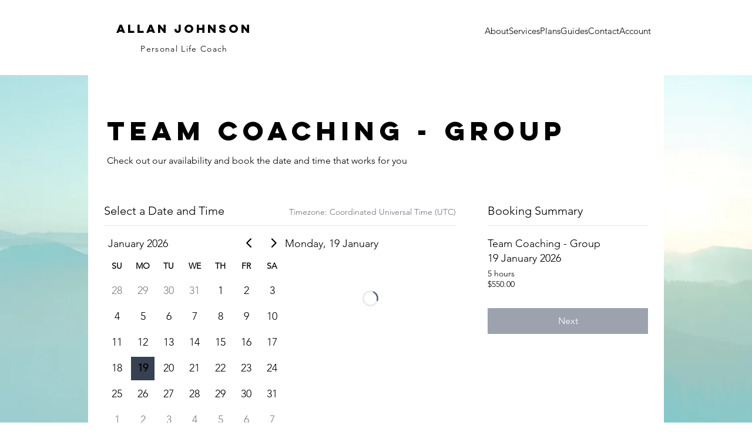

--- FILE ---
content_type: text/html; charset=utf-8
request_url: https://vercel.bookings-appointments-demo.wix.dev/calendar/team-coaching-group
body_size: 8038
content:
<!DOCTYPE html><html lang="en"><head><meta charSet="utf-8"/><meta name="viewport" content="width=device-width, initial-scale=1"/><meta name="viewport" content="width=device-width, initial-scale=1"/><link rel="stylesheet" href="/_next/static/css/b680da5d9b66dc91.css" data-precedence="next"/><link rel="stylesheet" href="/_next/static/css/8e61a59934e82b2a.css" data-precedence="next"/><link rel="preload" as="script" fetchPriority="low" href="/_next/static/chunks/webpack-bba34d4e0b138f22.js"/><script src="/_next/static/chunks/fd9d1056-4fc077c30a0fd246.js" async=""></script><script src="/_next/static/chunks/472-99be1bf722d5a469.js" async=""></script><script src="/_next/static/chunks/main-app-ea1c8fa929bf7cb5.js" async=""></script><script src="/_next/static/chunks/287-f0dd6d77cb5997a8.js" async=""></script><script src="/_next/static/chunks/573-ebbb1d84c10d742e.js" async=""></script><script src="/_next/static/chunks/413-9464f168592a81f0.js" async=""></script><script src="/_next/static/chunks/app/layout-97fa0069ef493c48.js" async=""></script><script src="/_next/static/chunks/app/page-42e997347797311b.js" async=""></script><script src="/_next/static/chunks/9081a741-da2182ac72d3c334.js" async=""></script><script src="/_next/static/chunks/93854f56-97553a3536761610.js" async=""></script><script src="/_next/static/chunks/328-dad31c71f0121279.js" async=""></script><script src="/_next/static/chunks/863-48ce7efda79e6848.js" async=""></script><script src="/_next/static/chunks/app/calendar/%5Bslug%5D/page-35d89fa53581e97e.js" async=""></script><title>Create Wix Bookings Site</title><meta name="description" content="Generated by create next app with Wix Bookings integration"/><link rel="icon" href="https://www.wix.com/favicon.ico"/><script src="/_next/static/chunks/polyfills-c67a75d1b6f99dc8.js" noModule=""></script></head><body class="parallax-background"><header class="absolute md:fixed h-header bg-white z-40 w-full" data-testid="page.header"><div class="relative flex justify-center max-w-full-content mx-auto gap-8 h-header items-center"><a href="/" target="_self" class="flex flex-col justify-between items-center min-w-[300px] ml-3"><div class="font-lulo mb-3">ALLAN JOHNSON</div><div class="text-xs tracking-widest">Personal Life Coach</div></a><div class="flex-grow pb-5 pr-5"><button class="block md:hidden float-right relative z-50"><div class="space-y-2 absolute top-0 right-5"><span class="block h-[4px] w-8 bg-gray-600 transform transition duration-500 ease-in-out "></span><span class="block h-[4px] w-8 bg-gray-600 transform transition duration-500 ease-in-out "></span><span class="block h-[4px] w-8 bg-gray-600 transform transition duration-500 ease-in-out "></span></div></button><nav class="max-md:w-0 max-md:opacity-0 transition-all duration-500 ease-in-out md:block overflow-hidden max-md:absolute max-md:animate-sideways-once max-md:h-screen max-md:bg-white max-md:pt-24 z-40 top-0 right-0"><ul class="flex flex-col items-center md:flex-row gap-10 md:gap-4 min-[900px]:gap-5 lg:gap-8 justify-end text-sm md:text-[15px] leading-[22px]"><li class="relative"><a class=" hover:text-turquoise-200" href="/#about">About</a><span class="absolute -bottom-5 md:hidden border-b-2 w-48 left-[calc(50%_-_theme(space.24))]"></span></li><li class="relative"><a class=" hover:text-turquoise-200" href="/book-now">Services</a><span class="absolute -bottom-5 md:hidden border-b-2 w-48 left-[calc(50%_-_theme(space.24))]"></span></li><li class="relative"><a class=" hover:text-turquoise-200" href="/plans">Plans</a><span class="absolute -bottom-5 md:hidden border-b-2 w-48 left-[calc(50%_-_theme(space.24))]"></span></li><li class="relative"><a class=" hover:text-turquoise-200" href="/guides">Guides</a><span class="absolute -bottom-5 md:hidden border-b-2 w-48 left-[calc(50%_-_theme(space.24))]"></span></li><li class="relative"><a class=" hover:text-turquoise-200" href="/#contact">Contact</a><span class="absolute -bottom-5 md:hidden border-b-2 w-48 left-[calc(50%_-_theme(space.24))]"></span></li><li class="relative"><a class=" hover:text-turquoise-200" href="/account/my-account">Account</a><span class="absolute -bottom-5 md:hidden border-b-2 w-48 left-[calc(50%_-_theme(space.24))]"></span></li><li class="order-first md:order-last justify-end"><div class="flex flex-nowrap text-turquoise-200 gap-2 justify-center items-center"><!--$!--><template data-dgst="NEXT_DYNAMIC_NO_SSR_CODE"></template><!--/$--></div></li></ul></nav></div></div></header><div class="h-header"></div><main class="bg-transparent min-h-[600px]"><div class="bg-white max-w-full-content mx-auto"><section class="align-middle box-border p-7 pt-16 text-left" data-testid="calendar-page.header"><h1 class="mb-4">Team Coaching - Group</h1><p class="text-sm">Check out our availability and book the date and time that works for you</p></section><div class="full-w rounded overflow-hidden max-w-7xl mx-auto"><!--$--><div class="flex flex-wrap"><div class="m-6 max-w-full flex-grow"><div class="border-b pb-2 flex flex-wrap gap-4 items-baseline justify-between"><h2 class="text-lg">Select a Date and Time</h2><span class="text-gray-500 text-xs">Timezone: <!-- -->Coordinated Universal Time (UTC)</span></div><div class="flex flex-wrap gap-x-6"><section class="mt-2"><div class="rdp "><div class="rdp-months"><div class="rdp-month rdp-caption_start rdp-caption_end"><div class="rdp-caption"><div class="rdp-caption_label" aria-live="polite" role="presentation">January 2026</div><div class="rdp-nav"><button aria-label="Go to previous month" class="rdp-button_reset rdp-button rdp-nav_button rdp-nav_button_previous" type="button" name="previous-month"><svg width="16px" height="16px" viewBox="0 0 120 120" class="rdp-nav_icon"><path d="M69.490332,3.34314575 C72.6145263,0.218951416 77.6798462,0.218951416 80.8040405,3.34314575 C83.8617626,6.40086786 83.9268205,11.3179931 80.9992143,14.4548388 L80.8040405,14.6568542 L35.461,60 L80.8040405,105.343146 C83.8617626,108.400868 83.9268205,113.317993 80.9992143,116.454839 L80.8040405,116.656854 C77.7463184,119.714576 72.8291931,119.779634 69.6923475,116.852028 L69.490332,116.656854 L18.490332,65.6568542 C15.4326099,62.5991321 15.367552,57.6820069 18.2951583,54.5451612 L18.490332,54.3431458 L69.490332,3.34314575 Z" fill="currentColor" fill-rule="nonzero"></path></svg></button><button aria-label="Go to next month" class="rdp-button_reset rdp-button rdp-nav_button rdp-nav_button_next" type="button" name="next-month"><svg width="16px" height="16px" viewBox="0 0 120 120" class="rdp-nav_icon"><path d="M49.8040405,3.34314575 C46.6798462,0.218951416 41.6145263,0.218951416 38.490332,3.34314575 C35.4326099,6.40086786 35.367552,11.3179931 38.2951583,14.4548388 L38.490332,14.6568542 L83.8333725,60 L38.490332,105.343146 C35.4326099,108.400868 35.367552,113.317993 38.2951583,116.454839 L38.490332,116.656854 C41.5480541,119.714576 46.4651794,119.779634 49.602025,116.852028 L49.8040405,116.656854 L100.804041,65.6568542 C103.861763,62.5991321 103.926821,57.6820069 100.999214,54.5451612 L100.804041,54.3431458 L49.8040405,3.34314575 Z" fill="currentColor"></path></svg></button></div></div><table class="rdp-table" role="grid"><thead class="rdp-head"><tr class="rdp-head_row"><th scope="col" class="rdp-head_cell" aria-label="Sunday">Su</th><th scope="col" class="rdp-head_cell" aria-label="Monday">Mo</th><th scope="col" class="rdp-head_cell" aria-label="Tuesday">Tu</th><th scope="col" class="rdp-head_cell" aria-label="Wednesday">We</th><th scope="col" class="rdp-head_cell" aria-label="Thursday">Th</th><th scope="col" class="rdp-head_cell" aria-label="Friday">Fr</th><th scope="col" class="rdp-head_cell" aria-label="Saturday">Sa</th></tr></thead><tbody class="rdp-tbody"><tr class="rdp-row"><td class="rdp-cell" role="presentation"><button class="rdp-button_reset rdp-button rdp-day rdp-day_outside" role="gridcell" tabindex="-1" type="button" name="day">28</button></td><td class="rdp-cell" role="presentation"><button class="rdp-button_reset rdp-button rdp-day rdp-day_outside" role="gridcell" tabindex="-1" type="button" name="day">29</button></td><td class="rdp-cell" role="presentation"><button class="rdp-button_reset rdp-button rdp-day rdp-day_outside" role="gridcell" tabindex="-1" type="button" name="day">30</button></td><td class="rdp-cell" role="presentation"><button class="rdp-button_reset rdp-button rdp-day rdp-day_outside" role="gridcell" tabindex="-1" type="button" name="day">31</button></td><td class="rdp-cell" role="presentation"><button class="rdp-button_reset rdp-button rdp-day" role="gridcell" tabindex="-1" type="button" name="day">1</button></td><td class="rdp-cell" role="presentation"><button class="rdp-button_reset rdp-button rdp-day" role="gridcell" tabindex="-1" type="button" name="day">2</button></td><td class="rdp-cell" role="presentation"><button class="rdp-button_reset rdp-button rdp-day" role="gridcell" tabindex="-1" type="button" name="day">3</button></td></tr><tr class="rdp-row"><td class="rdp-cell" role="presentation"><button class="rdp-button_reset rdp-button rdp-day" role="gridcell" tabindex="-1" type="button" name="day">4</button></td><td class="rdp-cell" role="presentation"><button class="rdp-button_reset rdp-button rdp-day" role="gridcell" tabindex="-1" type="button" name="day">5</button></td><td class="rdp-cell" role="presentation"><button class="rdp-button_reset rdp-button rdp-day" role="gridcell" tabindex="-1" type="button" name="day">6</button></td><td class="rdp-cell" role="presentation"><button class="rdp-button_reset rdp-button rdp-day" role="gridcell" tabindex="-1" type="button" name="day">7</button></td><td class="rdp-cell" role="presentation"><button class="rdp-button_reset rdp-button rdp-day" role="gridcell" tabindex="-1" type="button" name="day">8</button></td><td class="rdp-cell" role="presentation"><button class="rdp-button_reset rdp-button rdp-day" role="gridcell" tabindex="-1" type="button" name="day">9</button></td><td class="rdp-cell" role="presentation"><button class="rdp-button_reset rdp-button rdp-day" role="gridcell" tabindex="-1" type="button" name="day">10</button></td></tr><tr class="rdp-row"><td class="rdp-cell" role="presentation"><button class="rdp-button_reset rdp-button rdp-day" role="gridcell" tabindex="-1" type="button" name="day">11</button></td><td class="rdp-cell" role="presentation"><button class="rdp-button_reset rdp-button rdp-day" role="gridcell" tabindex="-1" type="button" name="day">12</button></td><td class="rdp-cell" role="presentation"><button class="rdp-button_reset rdp-button rdp-day" role="gridcell" tabindex="-1" type="button" name="day">13</button></td><td class="rdp-cell" role="presentation"><button class="rdp-button_reset rdp-button rdp-day" role="gridcell" tabindex="-1" type="button" name="day">14</button></td><td class="rdp-cell" role="presentation"><button class="rdp-button_reset rdp-button rdp-day" role="gridcell" tabindex="-1" type="button" name="day">15</button></td><td class="rdp-cell" role="presentation"><button class="rdp-button_reset rdp-button rdp-day" role="gridcell" tabindex="-1" type="button" name="day">16</button></td><td class="rdp-cell" role="presentation"><button class="rdp-button_reset rdp-button rdp-day" role="gridcell" tabindex="-1" type="button" name="day">17</button></td></tr><tr class="rdp-row"><td class="rdp-cell" role="presentation"><button class="rdp-button_reset rdp-button rdp-day" role="gridcell" tabindex="-1" type="button" name="day">18</button></td><td class="rdp-cell" role="presentation"><button class="rdp-button_reset rdp-button rdp-day rdp-day_selected rdp-day_today" role="gridcell" aria-selected="true" tabindex="0" type="button" name="day">19</button></td><td class="rdp-cell" role="presentation"><button class="rdp-button_reset rdp-button rdp-day" role="gridcell" tabindex="-1" type="button" name="day">20</button></td><td class="rdp-cell" role="presentation"><button class="rdp-button_reset rdp-button rdp-day" role="gridcell" tabindex="-1" type="button" name="day">21</button></td><td class="rdp-cell" role="presentation"><button class="rdp-button_reset rdp-button rdp-day" role="gridcell" tabindex="-1" type="button" name="day">22</button></td><td class="rdp-cell" role="presentation"><button class="rdp-button_reset rdp-button rdp-day" role="gridcell" tabindex="-1" type="button" name="day">23</button></td><td class="rdp-cell" role="presentation"><button class="rdp-button_reset rdp-button rdp-day" role="gridcell" tabindex="-1" type="button" name="day">24</button></td></tr><tr class="rdp-row"><td class="rdp-cell" role="presentation"><button class="rdp-button_reset rdp-button rdp-day" role="gridcell" tabindex="-1" type="button" name="day">25</button></td><td class="rdp-cell" role="presentation"><button class="rdp-button_reset rdp-button rdp-day" role="gridcell" tabindex="-1" type="button" name="day">26</button></td><td class="rdp-cell" role="presentation"><button class="rdp-button_reset rdp-button rdp-day" role="gridcell" tabindex="-1" type="button" name="day">27</button></td><td class="rdp-cell" role="presentation"><button class="rdp-button_reset rdp-button rdp-day" role="gridcell" tabindex="-1" type="button" name="day">28</button></td><td class="rdp-cell" role="presentation"><button class="rdp-button_reset rdp-button rdp-day" role="gridcell" tabindex="-1" type="button" name="day">29</button></td><td class="rdp-cell" role="presentation"><button class="rdp-button_reset rdp-button rdp-day" role="gridcell" tabindex="-1" type="button" name="day">30</button></td><td class="rdp-cell" role="presentation"><button class="rdp-button_reset rdp-button rdp-day" role="gridcell" tabindex="-1" type="button" name="day">31</button></td></tr><tr class="rdp-row"><td class="rdp-cell" role="presentation"><button class="rdp-button_reset rdp-button rdp-day rdp-day_outside" role="gridcell" tabindex="-1" type="button" name="day">1</button></td><td class="rdp-cell" role="presentation"><button class="rdp-button_reset rdp-button rdp-day rdp-day_outside" role="gridcell" tabindex="-1" type="button" name="day">2</button></td><td class="rdp-cell" role="presentation"><button class="rdp-button_reset rdp-button rdp-day rdp-day_outside" role="gridcell" tabindex="-1" type="button" name="day">3</button></td><td class="rdp-cell" role="presentation"><button class="rdp-button_reset rdp-button rdp-day rdp-day_outside" role="gridcell" tabindex="-1" type="button" name="day">4</button></td><td class="rdp-cell" role="presentation"><button class="rdp-button_reset rdp-button rdp-day rdp-day_outside" role="gridcell" tabindex="-1" type="button" name="day">5</button></td><td class="rdp-cell" role="presentation"><button class="rdp-button_reset rdp-button rdp-day rdp-day_outside" role="gridcell" tabindex="-1" type="button" name="day">6</button></td><td class="rdp-cell" role="presentation"><button class="rdp-button_reset rdp-button rdp-day rdp-day_outside" role="gridcell" tabindex="-1" type="button" name="day">7</button></td></tr></tbody></table></div></div></div></section><section class="flex-1 w-60 min-w-fit max-w-full"><div class="mt-4">Monday, 19 January</div><div class="w-full h-36 flex items-center justify-center"><span role="status"><svg fill="none" viewBox="0 0 100 101" class="inline animate-spin text-gray-200 fill-gray-600 dark:text-gray-600 dark:fill-gray-300 w-6 h-6"><path d="M100 50.5908C100 78.2051 77.6142 100.591 50 100.591C22.3858 100.591 0 78.2051 0 50.5908C0 22.9766 22.3858 0.59082 50 0.59082C77.6142 0.59082 100 22.9766 100 50.5908ZM9.08144 50.5908C9.08144 73.1895 27.4013 91.5094 50 91.5094C72.5987 91.5094 90.9186 73.1895 90.9186 50.5908C90.9186 27.9921 72.5987 9.67226 50 9.67226C27.4013 9.67226 9.08144 27.9921 9.08144 50.5908Z" fill="currentColor"></path><path d="M93.9676 39.0409C96.393 38.4038 97.8624 35.9116 97.0079 33.5539C95.2932 28.8227 92.871 24.3692 89.8167 20.348C85.8452 15.1192 80.8826 10.7238 75.2124 7.41289C69.5422 4.10194 63.2754 1.94025 56.7698 1.05124C51.7666 0.367541 46.6976 0.446843 41.7345 1.27873C39.2613 1.69328 37.813 4.19778 38.4501 6.62326C39.0873 9.04874 41.5694 10.4717 44.0505 10.1071C47.8511 9.54855 51.7191 9.52689 55.5402 10.0491C60.8642 10.7766 65.9928 12.5457 70.6331 15.2552C75.2735 17.9648 79.3347 21.5619 82.5849 25.841C84.9175 28.9121 86.7997 32.2913 88.1811 35.8758C89.083 38.2158 91.5421 39.6781 93.9676 39.0409Z" fill="currentFill"></path></svg></span></div></section></div></div><section class="m-6 w-56 flex-grow"><div class="border-b pb-2"><h2 class="text-lg">Booking Summary</h2></div><section class="mt-4"><div>Team Coaching - Group</div><div>19 January 2026</div><section class="text-xs mt-1"><div>5 hours</div><div>$550.00</div></section><div class="mt-7"><button data-testid="calendar.checkout.cta" disabled="" class="btn-main w-full">Next</button></div></section></section></div><!--/$--></div></div></main><footer class="w-fullm-h-56 bg-turquoise-100 leading-7"><div class="max-w-full-content mx-auto sm:flex gap-2 pt-11 pb-20"><div class="flex-1"><div class="px-6 sm:pr-0"><div class="header-line"></div><p class="font-lulo mb-10">Contact</p><div class="text-sm tracking-wide sm:mb-5"><p><span>500 Terry Francois Street</span></p><p><span>San Francisco, CA 94158</span></p><p><span>​​</span></p><p><span>Tel: 123-456-7890</span></p><p><span>Fax: 123-456-7890</span></p><p><span>​</span></p><p><span><a href="mailto:info@mysite.com" target="_self">info@mysite.com</a></span></p></div><div class="mb-16"><ul aria-label="Social Bar" class="flex gap-4 items-center"><li><a href="http://www.facebook.com/wix" target="_blank" rel="noreferrer"><img alt="Facebook" loading="lazy" width="25" height="25" decoding="async" data-nimg="1" style="color:transparent" srcSet="/_next/image?url=https%3A%2F%2Fstatic.wixstatic.com%2Fmedia%2F0fdef751204647a3bbd7eaa2827ed4f9.png%2Fv1%2Ffill%2Fw_33%2Ch_33%2Cal_c%2Cq_85%2Cusm_0.66_1.00_0.01%2Cenc_auto%2F0fdef751204647a3bbd7eaa2827ed4f9.png&amp;w=32&amp;q=75 1x, /_next/image?url=https%3A%2F%2Fstatic.wixstatic.com%2Fmedia%2F0fdef751204647a3bbd7eaa2827ed4f9.png%2Fv1%2Ffill%2Fw_33%2Ch_33%2Cal_c%2Cq_85%2Cusm_0.66_1.00_0.01%2Cenc_auto%2F0fdef751204647a3bbd7eaa2827ed4f9.png&amp;w=64&amp;q=75 2x" src="/_next/image?url=https%3A%2F%2Fstatic.wixstatic.com%2Fmedia%2F0fdef751204647a3bbd7eaa2827ed4f9.png%2Fv1%2Ffill%2Fw_33%2Ch_33%2Cal_c%2Cq_85%2Cusm_0.66_1.00_0.01%2Cenc_auto%2F0fdef751204647a3bbd7eaa2827ed4f9.png&amp;w=64&amp;q=75"/></a></li><li><a href="https://x.com/wix" target="_blank" rel="noreferrer"><img alt="X" loading="lazy" width="17" height="17" decoding="async" data-nimg="1" style="color:transparent" srcSet="/_next/image?url=https%3A%2F%2Fstatic.wixstatic.com%2Fmedia%2F2be684_ea277e5149dc4b86ab826475d4d64c41~mv2.png%2Fv1%2Ffill%2Fw_33%2Ch_33%2Cal_c%2Cq_85%2Cusm_0.66_1.00_0.01%2Cenc_auto%2F2be684_ea277e5149dc4b86ab826475d4d64c41~mv2.png&amp;w=32&amp;q=75 1x, /_next/image?url=https%3A%2F%2Fstatic.wixstatic.com%2Fmedia%2F2be684_ea277e5149dc4b86ab826475d4d64c41~mv2.png%2Fv1%2Ffill%2Fw_33%2Ch_33%2Cal_c%2Cq_85%2Cusm_0.66_1.00_0.01%2Cenc_auto%2F2be684_ea277e5149dc4b86ab826475d4d64c41~mv2.png&amp;w=48&amp;q=75 2x" src="/_next/image?url=https%3A%2F%2Fstatic.wixstatic.com%2Fmedia%2F2be684_ea277e5149dc4b86ab826475d4d64c41~mv2.png%2Fv1%2Ffill%2Fw_33%2Ch_33%2Cal_c%2Cq_85%2Cusm_0.66_1.00_0.01%2Cenc_auto%2F2be684_ea277e5149dc4b86ab826475d4d64c41~mv2.png&amp;w=48&amp;q=75"/></a></li><li><a href="https://instagram.com/wix/" target="_blank" rel="noreferrer"><img alt="Instagram" loading="lazy" width="25" height="25" decoding="async" data-nimg="1" style="color:transparent" srcSet="/_next/image?url=https%3A%2F%2Fstatic.wixstatic.com%2Fmedia%2F01c3aff52f2a4dffa526d7a9843d46ea.png%2Fv1%2Ffill%2Fw_33%2Ch_33%2Cal_c%2Cq_85%2Cusm_0.66_1.00_0.01%2Cenc_auto%2F01c3aff52f2a4dffa526d7a9843d46ea.png&amp;w=32&amp;q=75 1x, /_next/image?url=https%3A%2F%2Fstatic.wixstatic.com%2Fmedia%2F01c3aff52f2a4dffa526d7a9843d46ea.png%2Fv1%2Ffill%2Fw_33%2Ch_33%2Cal_c%2Cq_85%2Cusm_0.66_1.00_0.01%2Cenc_auto%2F01c3aff52f2a4dffa526d7a9843d46ea.png&amp;w=64&amp;q=75 2x" src="/_next/image?url=https%3A%2F%2Fstatic.wixstatic.com%2Fmedia%2F01c3aff52f2a4dffa526d7a9843d46ea.png%2Fv1%2Ffill%2Fw_33%2Ch_33%2Cal_c%2Cq_85%2Cusm_0.66_1.00_0.01%2Cenc_auto%2F01c3aff52f2a4dffa526d7a9843d46ea.png&amp;w=64&amp;q=75"/></a></li><li><a href="https://www.youtube.com/user/Wix" target="_blank" rel="noreferrer"><img alt="YouTube" loading="lazy" width="25" height="25" decoding="async" data-nimg="1" style="color:transparent" srcSet="/_next/image?url=https%3A%2F%2Fstatic.wixstatic.com%2Fmedia%2F78aa2057f0cb42fbbaffcbc36280a64a.png%2Fv1%2Ffill%2Fw_33%2Ch_33%2Cal_c%2Cq_85%2Cusm_0.66_1.00_0.01%2Cenc_auto%2F78aa2057f0cb42fbbaffcbc36280a64a.png&amp;w=32&amp;q=75 1x, /_next/image?url=https%3A%2F%2Fstatic.wixstatic.com%2Fmedia%2F78aa2057f0cb42fbbaffcbc36280a64a.png%2Fv1%2Ffill%2Fw_33%2Ch_33%2Cal_c%2Cq_85%2Cusm_0.66_1.00_0.01%2Cenc_auto%2F78aa2057f0cb42fbbaffcbc36280a64a.png&amp;w=64&amp;q=75 2x" src="/_next/image?url=https%3A%2F%2Fstatic.wixstatic.com%2Fmedia%2F78aa2057f0cb42fbbaffcbc36280a64a.png%2Fv1%2Ffill%2Fw_33%2Ch_33%2Cal_c%2Cq_85%2Cusm_0.66_1.00_0.01%2Cenc_auto%2F78aa2057f0cb42fbbaffcbc36280a64a.png&amp;w=64&amp;q=75"/></a></li></ul></div><div class="mb-16 hidden sm:block"><div class="text-xs" data-testid="page.footer"><p>© 2023 by Personal Life Coach.</p><p><span>Powered and secured by </span><span><a class="underline" href="https://wix.com/?utm_campaign=vir_created_with" target="_blank" rel="noreferrer noopener">Wix</a></span></p></div></div></div></div><div class="flex-1"><form><div class="relative h-0 w-full opacity-0"><div class="absolute left-0 w-full" style="top:0"></div></div><div class="px-6 sm:pl-0 sm:pr-9"><div class="footer-form-field"><label for="contact-form-name" class="footer-form-label">Enter Your Name</label><input class="footer-form-input" id="contact-form-name" type="text" placeholder="" aria-required="false" maxLength="100" name="name"/></div><div class="footer-form-field"><label for="contact-form-email" class="footer-form-label" aria-required="true">Enter Your Email</label><input class="footer-form-input" id="contact-form-email" type="email" required="" aria-required="true" pattern="^.+@.+\.[a-zA-Z]{2,63}$" maxLength="250" name="email"/></div><div class="footer-form-field"><label for="contact-form-subject" class="footer-form-label">Enter Your Subject</label><input class="footer-form-input" id="contact-form-subject" type="text" placeholder="" aria-required="false" name="subject"/></div><div class="footer-form-field"><label for="contact-form-message" class="footer-form-label">Message</label><textarea class="footer-form-input h-32" id="contact-form-message" name="message" placeholder="" aria-required="false"></textarea></div><div aria-disabled="false" class="flex justify-end mt-4 mb-10"><button class="btn-main w-full p-1 w-full sm:w-32" aria-disabled="false"><span>Submit</span></button></div><div class="sm:hidden"><div class="text-xs" data-testid="page.footer"><p>© 2023 by Personal Life Coach.</p><p><span>Powered and secured by </span><span><a class="underline" href="https://wix.com/?utm_campaign=vir_created_with" target="_blank" rel="noreferrer noopener">Wix</a></span></p></div></div></div></form></div></div></footer><script src="/_next/static/chunks/webpack-bba34d4e0b138f22.js" async=""></script><script>(self.__next_f=self.__next_f||[]).push([0]);self.__next_f.push([2,null])</script><script>self.__next_f.push([1,"1:HL[\"/_next/static/css/b680da5d9b66dc91.css\",\"style\"]\n0:\"$L2\"\n"])</script><script>self.__next_f.push([1,"3:HL[\"/_next/static/css/8e61a59934e82b2a.css\",\"style\"]\n"])</script><script>self.__next_f.push([1,"4:I[3728,[],\"\"]\n6:I[9928,[],\"\"]\n7:I[9929,[\"287\",\"static/chunks/287-f0dd6d77cb5997a8.js\",\"573\",\"static/chunks/573-ebbb1d84c10d742e.js\",\"413\",\"static/chunks/413-9464f168592a81f0.js\",\"185\",\"static/chunks/app/layout-97fa0069ef493c48.js\"],\"NavBar\"]\n8:I[6954,[],\"\"]\n9:I[7264,[],\"\"]\nc:I[413,[\"287\",\"static/chunks/287-f0dd6d77cb5997a8.js\",\"573\",\"static/chunks/573-ebbb1d84c10d742e.js\",\"413\",\"static/chunks/413-9464f168592a81f0.js\",\"185\",\"static/chunks/app/layout-97fa0069ef493c48.js\"],\"Image\"]\nd:I[5232,[\"931\",\"static/ch"])</script><script>self.__next_f.push([1,"unks/app/page-42e997347797311b.js\"],\"\"]\n"])</script><script>self.__next_f.push([1,"2:[[[\"$\",\"link\",\"0\",{\"rel\":\"stylesheet\",\"href\":\"/_next/static/css/b680da5d9b66dc91.css\",\"precedence\":\"next\",\"crossOrigin\":\"$undefined\"}]],[\"$\",\"$L4\",null,{\"buildId\":\"FzpKkAJhJj6JwoBs7EDdV\",\"assetPrefix\":\"\",\"initialCanonicalUrl\":\"/calendar/team-coaching-group\",\"initialTree\":[\"\",{\"children\":[\"calendar\",{\"children\":[[\"slug\",\"team-coaching-group\",\"d\"],{\"children\":[\"__PAGE__\",{}]}]}]},\"$undefined\",\"$undefined\",true],\"initialHead\":[false,\"$L5\"],\"globalErrorComponent\":\"$6\",\"children\":[null,[\"$\",\"html\",null,{\"lang\":\"en\",\"children\":[[\"$\",\"head\",null,{\"children\":[[\"$\",\"title\",null,{\"children\":\"Create Wix Bookings Site\"}],[\"$\",\"meta\",null,{\"name\":\"description\",\"content\":\"Generated by create next app with Wix Bookings integration\"}],[\"$\",\"meta\",null,{\"name\":\"viewport\",\"content\":\"width=device-width, initial-scale=1\"}],[\"$\",\"link\",null,{\"rel\":\"icon\",\"href\":\"https://www.wix.com/favicon.ico\"}]]}],[\"$\",\"body\",null,{\"className\":\"parallax-background\",\"children\":[[[\"$\",\"header\",null,{\"className\":\"absolute md:fixed h-header bg-white z-40 w-full\",\"data-testid\":\"page.header\",\"children\":[\"$\",\"div\",null,{\"className\":\"relative flex justify-center max-w-full-content mx-auto gap-8 h-header items-center\",\"children\":[[\"$\",\"a\",null,{\"href\":\"/\",\"target\":\"_self\",\"className\":\"flex flex-col justify-between items-center min-w-[300px] ml-3\",\"children\":[[\"$\",\"div\",null,{\"className\":\"font-lulo mb-3\",\"children\":\"ALLAN JOHNSON\"}],[\"$\",\"div\",null,{\"className\":\"text-xs tracking-widest\",\"children\":\"Personal Life Coach\"}]]}],[\"$\",\"div\",null,{\"className\":\"flex-grow pb-5 pr-5\",\"children\":[\"$\",\"$L7\",null,{}]}]]}]}],[\"$\",\"div\",null,{\"className\":\"h-header\"}]],[\"$\",\"main\",null,{\"className\":\"bg-transparent min-h-[600px]\",\"children\":[\"$\",\"$L8\",null,{\"parallelRouterKey\":\"children\",\"segmentPath\":[\"children\"],\"loading\":\"$undefined\",\"loadingStyles\":\"$undefined\",\"hasLoading\":false,\"error\":\"$undefined\",\"errorStyles\":\"$undefined\",\"template\":[\"$\",\"$L9\",null,{}],\"templateStyles\":\"$undefined\",\"notFound\":[[\"$\",\"title\",null,{\"children\":\"404: This page could not be found.\"}],[\"$\",\"div\",null,{\"style\":{\"fontFamily\":\"system-ui,\\\"Segoe UI\\\",Roboto,Helvetica,Arial,sans-serif,\\\"Apple Color Emoji\\\",\\\"Segoe UI Emoji\\\"\",\"height\":\"100vh\",\"textAlign\":\"center\",\"display\":\"flex\",\"flexDirection\":\"column\",\"alignItems\":\"center\",\"justifyContent\":\"center\"},\"children\":[\"$\",\"div\",null,{\"children\":[[\"$\",\"style\",null,{\"dangerouslySetInnerHTML\":{\"__html\":\"body{color:#000;background:#fff;margin:0}.next-error-h1{border-right:1px solid rgba(0,0,0,.3)}@media (prefers-color-scheme:dark){body{color:#fff;background:#000}.next-error-h1{border-right:1px solid rgba(255,255,255,.3)}}\"}}],[\"$\",\"h1\",null,{\"className\":\"next-error-h1\",\"style\":{\"display\":\"inline-block\",\"margin\":\"0 20px 0 0\",\"padding\":\"0 23px 0 0\",\"fontSize\":24,\"fontWeight\":500,\"verticalAlign\":\"top\",\"lineHeight\":\"49px\"},\"children\":\"404\"}],[\"$\",\"div\",null,{\"style\":{\"display\":\"inline-block\"},\"children\":[\"$\",\"h2\",null,{\"style\":{\"fontSize\":14,\"fontWeight\":400,\"lineHeight\":\"49px\",\"margin\":0},\"children\":\"This page could not be found.\"}]}]]}]}]],\"notFoundStyles\":[],\"childProp\":{\"current\":[\"$\",\"$L8\",null,{\"parallelRouterKey\":\"children\",\"segmentPath\":[\"children\",\"calendar\",\"children\"],\"loading\":\"$undefined\",\"loadingStyles\":\"$undefined\",\"hasLoading\":false,\"error\":\"$undefined\",\"errorStyles\":\"$undefined\",\"template\":[\"$\",\"$L9\",null,{}],\"templateStyles\":\"$undefined\",\"notFound\":\"$undefined\",\"notFoundStyles\":\"$undefined\",\"childProp\":{\"current\":[\"$\",\"$L8\",null,{\"parallelRouterKey\":\"children\",\"segmentPath\":[\"children\",\"calendar\",\"children\",[\"slug\",\"team-coaching-group\",\"d\"],\"children\"],\"loading\":\"$undefined\",\"loadingStyles\":\"$undefined\",\"hasLoading\":false,\"error\":\"$undefined\",\"errorStyles\":\"$undefined\",\"template\":[\"$\",\"$L9\",null,{}],\"templateStyles\":\"$undefined\",\"notFound\":\"$undefined\",\"notFoundStyles\":\"$undefined\",\"childProp\":{\"current\":[\"$La\",\"$Lb\",null],\"segment\":\"__PAGE__\"},\"styles\":[[\"$\",\"link\",\"0\",{\"rel\":\"stylesheet\",\"href\":\"/_next/static/css/8e61a59934e82b2a.css\",\"precedence\":\"next\",\"crossOrigin\":\"$undefined\"}]]}],\"segment\":[\"slug\",\"team-coaching-group\",\"d\"]},\"styles\":[]}],\"segment\":\"calendar\"},\"styles\":[]}]}],[\"$\",\"footer\",null,{\"className\":\"w-fullm-h-56 bg-turquoise-100 leading-7\",\"children\":[\"$\",\"div\",null,{\"className\":\"max-w-full-content mx-auto sm:flex gap-2 pt-11 pb-20\",\"children\":[[\"$\",\"div\",null,{\"className\":\"flex-1\",\"children\":[\"$\",\"div\",null,{\"className\":\"px-6 sm:pr-0\",\"children\":[[\"$\",\"div\",null,{\"className\":\"header-line\"}],[\"$\",\"p\",null,{\"className\":\"font-lulo mb-10\",\"children\":\"Contact\"}],[\"$\",\"div\",null,{\"className\":\"text-sm tracking-wide sm:mb-5\",\"children\":[[\"$\",\"p\",null,{\"children\":[\"$\",\"span\",null,{\"children\":\"500 Terry Francois Street\"}]}],[\"$\",\"p\",null,{\"children\":[\"$\",\"span\",null,{\"children\":\"San Francisco, CA 94158\"}]}],[\"$\",\"p\",null,{\"children\":[\"$\",\"span\",null,{\"children\":\"​​\"}]}],[\"$\",\"p\",null,{\"children\":[\"$\",\"span\",null,{\"children\":\"Tel: 123-456-7890\"}]}],[\"$\",\"p\",null,{\"children\":[\"$\",\"span\",null,{\"children\":\"Fax: 123-456-7890\"}]}],[\"$\",\"p\",null,{\"children\":[\"$\",\"span\",null,{\"children\":\"​\"}]}],[\"$\",\"p\",null,{\"children\":[\"$\",\"span\",null,{\"children\":[\"$\",\"a\",null,{\"href\":\"mailto:info@mysite.com\",\"target\":\"_self\",\"children\":\"info@mysite.com\"}]}]}]]}],[\"$\",\"div\",null,{\"className\":\"mb-16\",\"children\":[\"$\",\"ul\",null,{\"aria-label\":\"Social Bar\",\"className\":\"flex gap-4 items-center\",\"children\":[[\"$\",\"li\",null,{\"children\":[\"$\",\"a\",null,{\"href\":\"http://www.facebook.com/wix\",\"target\":\"_blank\",\"rel\":\"noreferrer\",\"children\":[\"$\",\"$Lc\",null,{\"width\":25,\"height\":25,\"alt\":\"Facebook\",\"src\":\"https://static.wixstatic.com/media/0fdef751204647a3bbd7eaa2827ed4f9.png/v1/fill/w_33,h_33,al_c,q_85,usm_0.66_1.00_0.01,enc_auto/0fdef751204647a3bbd7eaa2827ed4f9.png\"}]}]}],[\"$\",\"li\",null,{\"children\":[\"$\",\"a\",null,{\"href\":\"https://x.com/wix\",\"target\":\"_blank\",\"rel\":\"noreferrer\",\"children\":[\"$\",\"$Lc\",null,{\"width\":17,\"height\":17,\"src\":\"https://static.wixstatic.com/media/2be684_ea277e5149dc4b86ab826475d4d64c41~mv2.png/v1/fill/w_33,h_33,al_c,q_85,usm_0.66_1.00_0.01,enc_auto/2be684_ea277e5149dc4b86ab826475d4d64c41~mv2.png\",\"alt\":\"X\"}]}]}],[\"$\",\"li\",null,{\"children\":[\"$\",\"a\",null,{\"href\":\"https://instagram.com/wix/\",\"target\":\"_blank\",\"rel\":\"noreferrer\",\"children\":[\"$\",\"$Lc\",null,{\"width\":25,\"height\":25,\"src\":\"https://static.wixstatic.com/media/01c3aff52f2a4dffa526d7a9843d46ea.png/v1/fill/w_33,h_33,al_c,q_85,usm_0.66_1.00_0.01,enc_auto/01c3aff52f2a4dffa526d7a9843d46ea.png\",\"alt\":\"Instagram\"}]}]}],[\"$\",\"li\",null,{\"children\":[\"$\",\"a\",null,{\"href\":\"https://www.youtube.com/user/Wix\",\"target\":\"_blank\",\"rel\":\"noreferrer\",\"children\":[\"$\",\"$Lc\",null,{\"width\":25,\"height\":25,\"src\":\"https://static.wixstatic.com/media/78aa2057f0cb42fbbaffcbc36280a64a.png/v1/fill/w_33,h_33,al_c,q_85,usm_0.66_1.00_0.01,enc_auto/78aa2057f0cb42fbbaffcbc36280a64a.png\",\"alt\":\"YouTube\"}]}]}]]}]}],[\"$\",\"div\",null,{\"className\":\"mb-16 hidden sm:block\",\"children\":[\"$\",\"div\",null,{\"className\":\"text-xs\",\"data-testid\":\"page.footer\",\"children\":[[\"$\",\"p\",null,{\"children\":\"© 2023 by Personal Life Coach.\"}],[\"$\",\"p\",null,{\"children\":[[\"$\",\"span\",null,{\"children\":\"Powered and secured by \"}],[\"$\",\"span\",null,{\"children\":[\"$\",\"a\",null,{\"className\":\"underline\",\"href\":\"https://wix.com/?utm_campaign=vir_created_with\",\"target\":\"_blank\",\"rel\":\"noreferrer noopener\",\"children\":\"Wix\"}]}]]}]]}]}]]}]}],[\"$\",\"div\",null,{\"className\":\"flex-1\",\"children\":[\"$\",\"form\",null,{\"children\":[[\"$\",\"$Ld\",null,{\"hashName\":\"#contact\"}],[\"$\",\"div\",null,{\"className\":\"px-6 sm:pl-0 sm:pr-9\",\"children\":[[\"$\",\"div\",null,{\"className\":\"footer-form-field\",\"children\":[[\"$\",\"label\",null,{\"htmlFor\":\"contact-form-name\",\"className\":\"footer-form-label\",\"children\":\"Enter Your Name\"}],[\"$\",\"input\",null,{\"className\":\"footer-form-input\",\"id\":\"contact-form-name\",\"type\":\"text\",\"name\":\"name\",\"placeholder\":\"\",\"aria-required\":\"false\",\"maxLength\":100}]]}],[\"$\",\"div\",null,{\"className\":\"footer-form-field\",\"children\":[[\"$\",\"label\",null,{\"htmlFor\":\"contact-form-email\",\"className\":\"footer-form-label\",\"aria-required\":true,\"children\":\"Enter Your Email\"}],[\"$\",\"input\",null,{\"className\":\"footer-form-input\",\"id\":\"contact-form-email\",\"type\":\"email\",\"name\":\"email\",\"required\":true,\"aria-required\":\"true\",\"pattern\":\"^.+@.+\\\\.[a-zA-Z]{2,63}$\",\"maxLength\":250}]]}],[\"$\",\"div\",null,{\"className\":\"footer-form-field\",\"children\":[[\"$\",\"label\",null,{\"htmlFor\":\"contact-form-subject\",\"className\":\"footer-form-label\",\"children\":\"Enter Your Subject\"}],[\"$\",\"input\",null,{\"className\":\"footer-form-input\",\"id\":\"contact-form-subject\",\"type\":\"text\",\"name\":\"subject\",\"placeholder\":\"\",\"aria-required\":\"false\"}]]}],[\"$\",\"div\",null,{\"className\":\"footer-form-field\",\"children\":[[\"$\",\"label\",null,{\"htmlFor\":\"contact-form-message\",\"className\":\"footer-form-label\",\"children\":\"Message\"}],[\"$\",\"textarea\",null,{\"className\":\"footer-form-input h-32\",\"id\":\"contact-form-message\",\"name\":\"message\",\"placeholder\":\"\",\"aria-required\":\"false\"}]]}],[\"$\",\"div\",null,{\"aria-disabled\":\"false\",\"className\":\"flex justify-end mt-4 mb-10\",\"children\":[\"$\",\"button\",null,{\"className\":\"btn-main w-full p-1 w-full sm:w-32\",\"aria-disabled\":\"false\",\"children\":[\"$\",\"span\",null,{\"children\":\"Submit\"}]}]}],[\"$\",\"div\",null,{\"className\":\"sm:hidden\",\"children\":[\"$\",\"div\",null,{\"className\":\"text-xs\",\"data-testid\":\"page.footer\",\"children\":[[\"$\",\"p\",null,{\"children\":\"© 2023 by Personal Life Coach.\"}],[\"$\",\"p\",null,{\"children\":[[\"$\",\"span\",null,{\"children\":\"Powered and secured by \"}],[\"$\",\"span\",null,{\"children\":[\"$\",\"a\",null,{\"className\":\"underline\",\"href\":\"https://wix.com/?utm_campaign=vir_created_with\",\"target\":\"_blank\",\"rel\":\"noreferrer noopener\",\"children\":\"Wix\"}]}]]}]]}]}]]}]]}]}]]}]}]]}]]}],null]}]]\n"])</script><script>self.__next_f.push([1,"5:[[\"$\",\"meta\",\"0\",{\"charSet\":\"utf-8\"}],[\"$\",\"meta\",\"1\",{\"name\":\"viewport\",\"content\":\"width=device-width, initial-scale=1\"}]]\na:null\n"])</script><script>self.__next_f.push([1,"e:I[5664,[\"420\",\"static/chunks/9081a741-da2182ac72d3c334.js\",\"982\",\"static/chunks/93854f56-97553a3536761610.js\",\"287\",\"static/chunks/287-f0dd6d77cb5997a8.js\",\"328\",\"static/chunks/328-dad31c71f0121279.js\",\"863\",\"static/chunks/863-48ce7efda79e6848.js\",\"273\",\"static/chunks/app/calendar/%5Bslug%5D/page-35d89fa53581e97e.js\"],\"\"]\n"])</script><script>self.__next_f.push([1,"b:[\"$\",\"div\",null,{\"className\":\"bg-white max-w-full-content mx-auto\",\"children\":[[\"$\",\"section\",null,{\"className\":\"align-middle box-border p-7 pt-16 text-left\",\"data-testid\":\"calendar-page.header\",\"children\":[[\"$\",\"h1\",null,{\"className\":\"mb-4\",\"children\":\"Team Coaching - Group\"}],[\"$\",\"p\",null,{\"className\":\"text-sm\",\"children\":\"Check out our availability and book the date and time that works for you\"}]]}],[\"$\",\"div\",\"d6e74927-7368-43de-a5bf-219bbb1e0e46\",{\"className\":\"full-w rounded overflow-hidden max-w-7xl mx-auto\",\"children\":[\"$\",\"$Le\",null,{\"service\":{\"id\":\"d6e74927-7368-43de-a5bf-219bbb1e0e46\",\"scheduleId\":\"a5830cba-d421-44c1-9261-da209dfe6c0a\",\"info\":{\"name\":\"Team Coaching - Group\",\"description\":\"This 5-hour workshop is designed to help your team enhance their teamwork, communication, and leadership skills, while addressing any challenges that may be hindering their success. We’ll work closely with your team to identify their strengths and areas for improvement. We provide practical tools and strategies to work together more effectively, enhance communication, and build confidence and leadership skills. Whether you're looking to improve team dynamics, increase productivity, or achieve specific goals, our program can be customized to meet your needs.\",\"tagLine\":\"Improve your team's productivity, efficiency, communication and more.\",\"media\":{\"mainMedia\":{\"image\":\"wix:image://v1/8ca835_b692a3f7636e4c069beba2914f6d353e~mv2.jpg/8ca835_b692a3f7636e4c069beba2914f6d353e~mv2.jpg#originWidth=2992\u0026originHeight=1651\"},\"otherMediaItems\":[{\"image\":\"wix:image://v1/8ca835_b692a3f7636e4c069beba2914f6d353e~mv2.jpg/8ca835_b692a3f7636e4c069beba2914f6d353e~mv2.jpg#originWidth=2992\u0026originHeight=1651\"},{\"image\":\"wix:image://v1/ee1a08ef59609a2189e7a478dbcadcd2.jpg/ee1a08ef59609a2189e7a478dbcadcd2.jpg#originWidth=509\u0026originHeight=340\"}],\"coverMedia\":{\"image\":\"wix:image://v1/8ca835_b692a3f7636e4c069beba2914f6d353e~mv2.jpg/8ca835_b692a3f7636e4c069beba2914f6d353e~mv2.jpg#originWidth=2992\u0026originHeight=1651\"}},\"formattedDuration\":\"5 hours\"},\"slug\":\"team-coaching-group\",\"type\":\"CLASS\",\"categoryId\":\"8fc46622-a1b4-471b-a235-bc17cc5ee203\",\"categoryName\":\"Career Ambitions\",\"payment\":{\"offeredAs\":[\"ONE_TIME\"],\"paymentDetails\":{\"defaultPrice\":{\"currency\":\"USD\",\"price\":550},\"depositPrice\":{\"currency\":\"USD\",\"price\":550},\"priceText\":\"$undefined\",\"priceType\":\"static\",\"maxPrice\":\"$undefined\",\"minPrice\":\"$undefined\"}}}}]}]]}]\n"])</script></body></html>

--- FILE ---
content_type: application/javascript; charset=utf-8
request_url: https://vercel.bookings-appointments-demo.wix.dev/_next/static/chunks/app/calendar/%5Bslug%5D/page-35d89fa53581e97e.js
body_size: 4005
content:
(self.webpackChunk_N_E=self.webpackChunk_N_E||[]).push([[273],{4815:function(e,t,i){Promise.resolve().then(i.t.bind(i,7057,23)),Promise.resolve().then(i.bind(i,5664))},5664:function(e,t,i){"use strict";i.r(t),i.d(t,{CalendarView:function(){return CalendarView},default:function(){return Calendar}});var l=i(7437),a=i(699),n=i(2265),r=i(8947),o=i(7986);let getServiceAvailability=(e,t)=>{let{serviceId:i,from:l,to:a,timezone:n,slotsPerDay:r,limit:s}=t;return queryAvailability({input:{slotsPerDay:r,timezone:n,query:{sort:[{fieldName:"startTime",order:o.Nf.SortOrder.ASC}],filter:{serviceId:[i],startDate:l,endDate:a},cursorPaging:{...s?{limit:s}:{}}}},wixSession:e})},queryAvailability=e=>{let{input:t,wixSession:i}=e;return i.wixClient.availabilityCalendar.queryAvailability(t.query,{timezone:t.timezone,slotsPerDay:t.slotsPerDay})};var s=i(4396);let useAvailability=e=>{let{serviceId:t,from:i,to:l,timezone:a=Intl.DateTimeFormat().resolvedOptions().timeZone,slotsPerDay:n,limit:o}=e,d=(0,s._)();return(0,r.a)(["calendar-availability",t,i,l,d,a,n,o],()=>getServiceAvailability(d,{serviceId:t,from:i,to:l,timezone:a,slotsPerDay:n,limit:o}))};var d=i(7683),c=i(8210),u=i(1332),v=i(4586),m=i(3205),b=i(1509),f=i(1381),h=i(4214);let useFormattedTimezone=function(){let e=arguments.length>0&&void 0!==arguments[0]?arguments[0]:Intl.DateTimeFormat().resolvedOptions().timeZone;return function(e){var t,i,l,a;let{date:n,timezone:r,locale:o,template:s="${timezoneName} (${offset})"}=e,d=null!==(l=null===(t=Intl.DateTimeFormat(o,{year:"numeric",timeZoneName:"short",timeZone:r}).formatToParts(n).find(e=>"timeZoneName"===e.type))||void 0===t?void 0:t.value)&&void 0!==l?l:"",c=null!==(a=null===(i=Intl.DateTimeFormat(o,{year:"numeric",timeZoneName:"long",timeZone:r}).formatToParts(n).find(e=>"timeZoneName"===e.type))||void 0===i?void 0:i.value)&&void 0!==a?a:"";return Function("timezoneName","offset","return `".concat(s,"`;"))(c,d)}({date:new Date,timezone:e,locale:"en"})},useUserTimezone=()=>Intl.DateTimeFormat().resolvedOptions().timeZone;var x=i(1100),y={CALENDAR:{NEXT_AVAILABLE_SLOT_CTA:"calendar.next-available.cta",DAY_WITH_SLOT_CLASSNAME:"day_with_slot",SLOT_CTA:"calendar.slot.cta",CHECKOUT_CTA:"calendar.checkout.cta"}};let SlotTooltip=e=>{let{bookable:t,bookingPolicyViolations:i,children:a}=e;return t?(0,l.jsx)("div",{className:"w-fit",children:a}):(0,l.jsx)(x.u,{content:(null==i?void 0:i.tooLateToBook)?"This slot cannot be booked anymore":(null==i?void 0:i.tooLateToBook)?"It is too early to book this slot":"This slot cannot be booked",children:a})};var CalendarSections_CalendarSlots=e=>{let{slots:t,onTimeSelected:i,selectedTime:a}=e;return(0,l.jsx)(l.Fragment,{children:t.map((e,t)=>{let{formattedTime:n,slotAvailability:{bookable:r,bookingPolicyViolations:o}}=e;return(0,l.jsx)("button",{"data-testid":y.CALENDAR.SLOT_CTA,className:"px-3 py-1.5 w-full border-2 flex justify-center ".concat(r?n===a?"border-gray-700 bg-gray-100":"hover:border-gray-700 border-gray-500":"text-gray-200"),disabled:!r,"aria-label":"Select "+n,onClick:()=>i(n),children:(0,l.jsx)(SlotTooltip,{bookable:r,bookingPolicyViolations:o,children:(0,l.jsx)("span",{className:"text-sm",children:n})})},t)})})},g=i(6078);let createRedirectCallbacks=e=>{let{baseUrl:t,postFlowUrl:i=t}=e,l=t.replace(/\/$/,"");return{postFlowUrl:i,planListUrl:l+"/plans",bookingsServiceListUrl:l+"/book-now"}};var CalendarSections_CalendarSidebar=e=>{var t,i,a,r;let{service:o,selectedDate:d,selectedTime:c,slotsForTime:u,timezone:v}=e,m=(0,s._)(),[f,h]=(0,n.useState)(),[x,C]=(0,n.useState)(!1),T=(0,g.V)(o.payment.paymentDetails),j=(0,n.useCallback)(()=>{C(!0),m.wixClient.redirects.createRedirectSession({bookingsCheckout:{slotAvailability:f,timezone:v},callbacks:createRedirectCallbacks({baseUrl:window.location.origin})}).then(e=>{let{redirectSession:t}=e;window.location.assign(t.fullUrl),setTimeout(()=>{C(!1)},2e3)}).catch(e=>{console.error(e),C(!1)})},[f,o.id,m,v]);return(0,n.useEffect)(()=>{var e;h((null==u?void 0:u.length)===1?null==u?void 0:null===(e=u[0])||void 0===e?void 0:e.slotAvailability:void 0)},[c,u]),(0,l.jsxs)(l.Fragment,{children:[(0,l.jsx)("div",{className:"border-b pb-2",children:(0,l.jsx)("h2",{className:"text-lg",children:"Booking Summary"})}),(0,l.jsxs)("section",{className:"mt-4",children:[(0,l.jsx)("div",{children:o.info.name}),(0,l.jsxs)("div",{children:[(0,b.Z)(d,"d MMMM yyyy"),c?" at "+c:""]}),(0,l.jsxs)("section",{className:"text-xs mt-1",children:[(0,l.jsx)("div",{children:o.info.formattedDuration}),(0,l.jsx)("div",{children:T.userFormattedPrice}),u.length>1?(0,l.jsxs)(l.Fragment,{children:[(0,l.jsx)("label",{htmlFor:"slot-options",className:"mt-3 block",children:"Please Select a Slot Option"}),(0,l.jsxs)("select",{value:f?void 0:"",id:"slot-options",className:"block w-full p-2 pr-7 my-3 text-sm text-black border border-black rounded-none bg-white focus:ring-gray-700 focus:border-black",onChange:e=>h(u[e.target.value].slotAvailability),children:[(0,l.jsx)("option",{disabled:!0,selected:!0,value:"",children:"Please Select"}),u.map((e,t)=>{var i,a,n,r,o,s;return(0,l.jsx)("option",{disabled:!e.slotAvailability.bookable,value:t,children:"".concat(null!==(o=null===(a=e.slotAvailability.slot)||void 0===a?void 0:null===(i=a.location)||void 0===i?void 0:i.name)&&void 0!==o?o:""," with ").concat(null!==(s=null===(r=e.slotAvailability.slot)||void 0===r?void 0:null===(n=r.resource)||void 0===n?void 0:n.name)&&void 0!==s?s:"").trim()},t)})]})]}):f?(0,l.jsxs)(l.Fragment,{children:[(0,l.jsx)("div",{children:null===(i=f.slot)||void 0===i?void 0:null===(t=i.resource)||void 0===t?void 0:t.name}),(0,l.jsx)("div",{children:null===(r=f.slot)||void 0===r?void 0:null===(a=r.location)||void 0===a?void 0:a.name})]}):null]}),(0,l.jsx)("div",{className:"mt-7",children:(0,l.jsx)("button",{"data-testid":y.CALENDAR.CHECKOUT_CTA,disabled:!f||x,className:"btn-main w-full",onClick:j,children:"Next"})})]})]})};let getCalendarMonthRangeForDate=e=>({from:(0,f.Z)((0,v.Z)(e)),to:(0,f.Z)((0,v.Z)((0,d.Z)(e,3)))});function CalendarView(e){var t,i;let{service:a}=e,[r,o]=(0,n.useState)(new Date),[s,d]=(0,n.useState)(""),[g,C]=(0,n.useState)(getCalendarMonthRangeForDate(r)),{data:T,isLoading:j}=useAvailability({serviceId:a.id,...g,slotsPerDay:1,limit:42}),{data:N,isLoading:p}=useAvailability({serviceId:a.id,from:(0,f.Z)((0,u.Z)(r)),to:(0,f.Z)((0,c.Z)(r))}),S=useUserTimezone(),A=useFormattedTimezone(S);(0,n.useEffect)(()=>{C(getCalendarMonthRangeForDate(r)),d("")},[r]);let k=(0,n.useMemo)(()=>{var e,t;return null!==(t=null==N?void 0:null===(e=N.availabilityEntries)||void 0===e?void 0:e.sort((e,t)=>{var i,l,a,n;return new Date(null!==(a=null===(i=e.slot)||void 0===i?void 0:i.startDate)&&void 0!==a?a:0).getTime()-new Date(null!==(n=null===(l=t.slot)||void 0===l?void 0:l.startDate)&&void 0!==n?n:0).getTime()}).map(e=>({formattedTime:(0,b.Z)(new Date(e.slot.startDate),"hh:mm a"),slotAvailability:e})).reduce((e,t)=>{var i;let l=null!==(i=e[t.formattedTime])&&void 0!==i?i:[];return l[t.slotAvailability.bookable?"unshift":"push"](t),e[t.formattedTime]=l,e},{}))&&void 0!==t?t:{}},[N]),w=(0,n.useMemo)(()=>{var e;return p||!(null==N?void 0:null===(e=N.availabilityEntries)||void 0===e?void 0:e.length)&&j},[p,j,N]),D=(0,n.useMemo)(()=>{var e;return null==T?void 0:null===(e=T.availabilityEntries)||void 0===e?void 0:e.filter(e=>{let{bookable:t}=e;return t}).map(e=>{let{slot:t}=e;return new Date(t.startDate)}).find(e=>e>r)},[r,T]);return(0,l.jsxs)("div",{className:"flex flex-wrap",children:[(0,l.jsxs)("div",{className:"m-6 max-w-full flex-grow",children:[(0,l.jsxs)("div",{className:"border-b pb-2 flex flex-wrap gap-4 items-baseline justify-between",children:[(0,l.jsx)("h2",{className:"text-lg",children:"Select a Date and Time"}),(0,l.jsxs)("span",{className:"text-gray-500 text-xs",children:["Timezone: ",A]})]}),(0,l.jsxs)("div",{className:"flex flex-wrap gap-x-6",children:[(0,l.jsx)("section",{className:"mt-2",children:(0,l.jsx)(h._W,{modifiers:{daysWithSlots:e=>{var t;return!!(null==T?void 0:null===(t=T.availabilityEntries)||void 0===t?void 0:t.some(t=>{let{slot:i}=t;return(0,m.Z)(e,new Date(i.startDate))}))}},modifiersClassNames:{daysWithSlots:"relative inline-block before:block before:absolute before:-skew-y-3 before:bg-gray-700 before:dot-md-center "+y.CALENDAR.DAY_WITH_SLOT_CLASSNAME},mode:"single",selected:r,onSelect:e=>e&&o(e),onMonthChange:o,showOutsideDays:!0,fixedWeeks:!0,month:(0,v.Z)(r)})}),(0,l.jsxs)("section",{className:"flex-1 w-60 min-w-fit max-w-full",children:[(0,l.jsx)("div",{className:"mt-4",children:(0,b.Z)(r,"EEEE, d MMMM")}),w?(0,l.jsx)("div",{className:"w-full h-36 flex items-center justify-center",children:(0,l.jsx)(x.$j,{color:"gray"})}):(null==N?void 0:null===(t=N.availabilityEntries)||void 0===t?void 0:t.length)?(0,l.jsx)("div",{className:"grid grid-cols-auto-sm gap-2 pt-4",children:(0,l.jsx)(CalendarSections_CalendarSlots,{slots:Object.keys(k).map(e=>k[e][0]),selectedTime:s,onTimeSelected:d})}):D?(0,l.jsx)("div",{className:"pt-4",children:(0,l.jsx)("button",{"data-testid":y.CALENDAR.NEXT_AVAILABLE_SLOT_CTA,className:"btn-main w-full",onClick:()=>o(D),children:"Check Next Availability"})}):(0,l.jsx)("div",{className:"pt-4",children:"No availability"})]})]})]}),(0,l.jsx)("section",{className:"m-6 w-56 flex-grow",children:(0,l.jsx)(CalendarSections_CalendarSidebar,{service:a,selectedDate:r,selectedTime:s,timezone:S,slotsForTime:null!==(i=k[s])&&void 0!==i?i:[]})})]})}function Calendar(e){let{service:t}=e;return(0,l.jsx)(n.Suspense,{fallback:(0,l.jsx)("div",{className:"w-full h-36 flex items-center justify-center",children:(0,l.jsx)(x.$j,{color:"gray"})}),children:(0,l.jsx)(a.c,{children:(0,l.jsx)(CalendarView,{service:t})})})}},699:function(e,t,i){"use strict";i.d(t,{c:function(){return WixBookingsClientProvider},n:function(){return y}});var l=i(7437),a=i(9817),n=i(165),r=i(2265),o=i(6207),s=i(4108),d=i(7986),c=i(993),u=i(7579),v=i(1197),m=i(5565),b=i(938),f=i(2601);let getRefreshToken=e=>f.env.NEXT_PHASE!==b.PHASE_PRODUCTION_BUILD?JSON.parse(e.get(m.Vz)||"{}"):{},getWixClient=e=>{let{cookieStore:t}=e;return(0,o.e)({modules:{availabilityCalendar:d.Nf,redirects:v.D,services:d.uZ,plans:u.z5,orders:u.A6,bookings:d.lp,bookingsActions:d.z_,members:c.Tq},auth:(0,s.n)({clientId:"c6a688fb-7ff3-4b94-b559-a25049e4f60d",tokens:{refreshToken:getRefreshToken(t),accessToken:{value:"",expiresAt:0}}})})};var h=i(1490);let getBrowserWixClient=()=>getWixClient({cookieStore:h.Z}),x=new a.S,y=(0,r.createContext)(null),WixBookingsClientProvider=e=>{let{children:t}=e;return(0,l.jsx)(y.Provider,{value:{wixClient:getBrowserWixClient()},children:(0,l.jsx)(n.aH,{client:x,children:t})})}},4396:function(e,t,i){"use strict";i.d(t,{_:function(){return useClientAuthSession}});var l=i(2265),a=i(699);let useClientAuthSession=()=>(0,l.useContext)(a.n)},6078:function(e,t,i){"use strict";i.d(t,{V:function(){return useServiceFormattedPrice}});let formatServicePrice=e=>{var t,i,l,a,n;let{servicePayment:r,defaultFreeText:o="No Fee",dynamicPriceTemplate:s="Starting From ${price}"}=e,d=r.priceType,c="";switch(d){case"dynamic":c=Function("price","return `".concat(s,"`;"))(formatCurrency(null===(t=r.minPrice)||void 0===t?void 0:t.price,null===(i=r.minPrice)||void 0===i?void 0:i.currency));break;case"text":c=null!==(l=r.priceText)&&void 0!==l?l:o;break;case"static":c=formatCurrency(null==r?void 0:null===(a=r.defaultPrice)||void 0===a?void 0:a.price,null==r?void 0:null===(n=r.defaultPrice)||void 0===n?void 0:n.currency)}return{priceType:d,userFormattedPrice:c}},formatCurrency=function(){let e=arguments.length>0&&void 0!==arguments[0]?arguments[0]:0,t=arguments.length>1&&void 0!==arguments[1]?arguments[1]:"USD";return Intl.NumberFormat("en",{style:"currency",currency:t}).format(Number(e))},useServiceFormattedPrice=e=>formatServicePrice({servicePayment:e})},5565:function(e,t,i){"use strict";i.d(t,{IR:function(){return r},Vz:function(){return l},cv:function(){return a},hB:function(){return n}});let l="wix_refreshToken",a="/auth/callback",n="/auth/login-redirect",r="returnToUrl"},7057:function(){}},function(e){e.O(0,[420,982,287,328,863,971,472,744],function(){return e(e.s=4815)}),_N_E=e.O()}]);

--- FILE ---
content_type: application/javascript; charset=utf-8
request_url: https://vercel.bookings-appointments-demo.wix.dev/_next/static/chunks/main-app-ea1c8fa929bf7cb5.js
body_size: 64
content:
(self.webpackChunk_N_E=self.webpackChunk_N_E||[]).push([[744],{337:function(e,n,_){Promise.resolve().then(_.t.bind(_,3728,23)),Promise.resolve().then(_.t.bind(_,9928,23)),Promise.resolve().then(_.t.bind(_,6954,23)),Promise.resolve().then(_.t.bind(_,3170,23)),Promise.resolve().then(_.t.bind(_,7264,23)),Promise.resolve().then(_.t.bind(_,8297,23))}},function(e){var __webpack_exec__=function(n){return e(e.s=n)};e.O(0,[971,472],function(){return __webpack_exec__(2019),__webpack_exec__(337)}),_N_E=e.O()}]);

--- FILE ---
content_type: application/javascript; charset=utf-8
request_url: https://vercel.bookings-appointments-demo.wix.dev/_next/static/chunks/app/layout-97fa0069ef493c48.js
body_size: 3376
content:
(self.webpackChunk_N_E=self.webpackChunk_N_E||[]).push([[185],{4440:function(e,t,n){Promise.resolve().then(n.bind(n,9929)),Promise.resolve().then(n.bind(n,5232)),Promise.resolve().then(n.t.bind(n,2853,23)),Promise.resolve().then(n.t.bind(n,3503,23)),Promise.resolve().then(n.t.bind(n,413,23))},9929:function(e,t,n){"use strict";n.r(t),n.d(t,{NavBar:function(){return NavBar},StyledNavLink:function(){return StyledNavLink}});var r=n(7437),l=n(1396),i=n.n(l);function NavLink(e){let{children:t,...n}=e;return(0,r.jsx)(i(),{...n,children:e.children})}var a=n(2265),o=n(4033),s=n(1490),c=n(8811),u=n.n(c),d=n(4396),m=n(5565),f=n(699),v=n(8680);let h=[m.cv,m.hB],LoginComp=e=>{let{onActionClick:t}=e,{wixClient:n}=(0,d._)(),l=null==n?void 0:n.auth.loggedIn(),onLoginClick=async()=>{if(t(!!l),l){let{logoutUrl:e}=await n.auth.logout(window.location.origin);s.Z.remove(m.Vz),window.location.href=e}else{let e=new URL(m.hB,window.location.origin);e.searchParams.set(m.IR,window.location.href),window.location.href=e.toString()}};return h.includes(window.location.pathname)?null:(0,r.jsxs)("button",{onClick:onLoginClick,className:"flex flex-nowrap gap-2 justify-center items-center",children:[(0,r.jsx)("div",{className:"w-[22px] h-[22px] fill-turquoise-200",children:(0,r.jsx)(v.default,{})}),(0,r.jsx)("div",{className:"flex relative whitespace-nowrap",children:l?"Log Out":"Log In"})]})},x=u()(()=>Promise.resolve(LoginComp),{ssr:!1});function Login(e){return(0,r.jsx)(f.c,{children:(0,r.jsx)(x,{...e})})}let b=[{ref:"/#about",label:"About"},{ref:"/book-now",label:"Services"},{ref:"/plans",label:"Plans"},{ref:"/guides",label:"Guides"},{ref:"/#contact",label:"Contact"},{ref:"/account/my-account",label:"Account",prefetch:!1}],StyledNavLink=e=>{let{isActive:t,className:n,...l}=e;return(0,r.jsx)(NavLink,{className:"".concat(null!=n?n:""," ").concat(t?"text-turquoise-200":"hover:text-turquoise-200"),...l})};function NavBar(){let[e,t]=(0,a.useState)(!1),n=(0,o.usePathname)(),[l,i]=(0,a.useState)(n),s=(0,a.useCallback)(()=>t(!e),[e]);return(0,r.jsxs)(r.Fragment,{children:[(0,r.jsx)("button",{className:"block md:hidden float-right relative z-50",onClick:s,children:(0,r.jsx)("div",{className:"space-y-2 absolute top-0 right-5",children:(e?["rotate-45 translate-y-[13px]","opacity-0 h-0","-rotate-45 translate-y-[-13px]"]:["","",""]).map((e,t)=>(0,r.jsx)("span",{className:"block h-[4px] w-8 bg-gray-600 transform transition duration-500 ease-in-out "+e},t))})}),(0,r.jsx)("nav",{className:"".concat(e?"max-md:w-full max-md:opacity-100":"max-md:w-0 max-md:opacity-0"," transition-all duration-500 ease-in-out md:block overflow-hidden max-md:absolute max-md:animate-sideways-once max-md:h-screen max-md:bg-white max-md:pt-24 z-40 top-0 right-0"),children:(0,r.jsxs)("ul",{className:"flex flex-col items-center md:flex-row gap-10 md:gap-4 min-[900px]:gap-5 lg:gap-8 justify-end text-sm md:text-[15px] leading-[22px]",children:[b.map(e=>{let{ref:n,label:a,prefetch:o}=e;return(0,r.jsxs)("li",{className:"relative",children:[(0,r.jsx)(StyledNavLink,{isActive:n===l,href:n,onClick:()=>{i(n),t(!1)},prefetch:o,children:a}),(0,r.jsx)("span",{className:"absolute -bottom-5 md:hidden border-b-2 w-48 left-[calc(50%_-_theme(space.24))]"})]},n)}),(0,r.jsx)("li",{className:"order-first md:order-last justify-end",children:(0,r.jsx)("div",{className:"flex flex-nowrap text-turquoise-200 gap-2 justify-center items-center",children:(0,r.jsx)(Login,{onActionClick:()=>t(!1)})})})]})})]})}},8680:function(e,t,n){"use strict";n.r(t),n.d(t,{default:function(){return MemberAvatar}});var r=n(7437),l=n(4396),i=n(8947),a=n(993);let getCurrentMember=e=>e.wixClient.members.getCurrentMember({fieldsets:[a.Tq.Set.FULL]}),useCurrentMember=function(){let{limit:e}=arguments.length>0&&void 0!==arguments[0]?arguments[0]:{},t=(0,l._)();return(0,i.a)(["my-member",t],()=>getCurrentMember(t))};var o=n(699),s=n(8811),c=n.n(s);let EmptyMemberAvatar=e=>(0,r.jsx)("svg",{"data-bbox":"0 0 50 50","data-type":"shape",xmlns:"http://www.w3.org/2000/svg",width:"22",height:"22",viewBox:"0 0 50 50",...e,children:(0,r.jsx)("g",{children:(0,r.jsx)("path",{d:"M25 48.077c-5.924 0-11.31-2.252-15.396-5.921 2.254-5.362 7.492-8.267 15.373-8.267 7.889 0 13.139 3.044 15.408 8.418-4.084 3.659-9.471 5.77-15.385 5.77m.278-35.3c4.927 0 8.611 3.812 8.611 8.878 0 5.21-3.875 9.456-8.611 9.456s-8.611-4.246-8.611-9.456c0-5.066 3.684-8.878 8.611-8.878M25 0C11.193 0 0 11.193 0 25c0 .915.056 1.816.152 2.705.032.295.091.581.133.873.085.589.173 1.176.298 1.751.073.338.169.665.256.997.135.515.273 1.027.439 1.529.114.342.243.675.37 1.01.18.476.369.945.577 1.406.149.331.308.657.472.98.225.446.463.883.714 1.313.182.312.365.619.56.922.272.423.56.832.856 1.237.207.284.41.568.629.841.325.408.671.796 1.02 1.182.22.244.432.494.662.728.405.415.833.801 1.265 1.186.173.154.329.325.507.475l.004-.011A24.886 24.886 0 0 0 25 50a24.881 24.881 0 0 0 16.069-5.861.126.126 0 0 1 .003.01c.172-.144.324-.309.49-.458.442-.392.88-.787 1.293-1.209.228-.232.437-.479.655-.72.352-.389.701-.78 1.028-1.191.218-.272.421-.556.627-.838.297-.405.587-.816.859-1.24a26.104 26.104 0 0 0 1.748-3.216c.208-.461.398-.93.579-1.406.127-.336.256-.669.369-1.012.167-.502.305-1.014.44-1.53.087-.332.183-.659.256-.996.126-.576.214-1.164.299-1.754.042-.292.101-.577.133-.872.095-.89.152-1.791.152-2.707C50 11.193 38.807 0 25 0"})})}),StyledEmptyMemberAvatar=()=>(0,r.jsx)(EmptyMemberAvatar,{width:"100%",height:"100%",className:"fill-inherit"}),LoggedInMemberAvatar=()=>{var e,t,n,l,i,a;let{data:o,isFetching:s}=useCurrentMember();return s?(0,r.jsx)("div",{className:"h-full w-full rounded-full"}):(null==o?void 0:null===(n=o.member)||void 0===n?void 0:null===(t=n.profile)||void 0===t?void 0:null===(e=t.photo)||void 0===e?void 0:e.url)?(0,r.jsx)("div",{className:"h-full w-full rounded-full bg-cover bg-center",style:{backgroundImage:"url(".concat(null==o?void 0:null===(a=o.member)||void 0===a?void 0:null===(i=a.profile)||void 0===i?void 0:null===(l=i.photo)||void 0===l?void 0:l.url,")")}}):(0,r.jsx)(StyledEmptyMemberAvatar,{})},u=c()(()=>Promise.resolve(()=>{let{wixClient:e}=(0,l._)(),t=null==e?void 0:e.auth.loggedIn();return t?(0,r.jsx)(LoggedInMemberAvatar,{}):(0,r.jsx)(StyledEmptyMemberAvatar,{})}),{ssr:!1});function MemberAvatar(){return(0,r.jsx)(o.c,{children:(0,r.jsx)(u,{})})}},699:function(e,t,n){"use strict";n.d(t,{c:function(){return WixBookingsClientProvider},n:function(){return g}});var r=n(7437),l=n(9817),i=n(165),a=n(2265),o=n(6207),s=n(4108),c=n(7986),u=n(993),d=n(7579),m=n(1197),f=n(5565),v=n(938),h=n(2601);let getRefreshToken=e=>h.env.NEXT_PHASE!==v.PHASE_PRODUCTION_BUILD?JSON.parse(e.get(f.Vz)||"{}"):{},getWixClient=e=>{let{cookieStore:t}=e;return(0,o.e)({modules:{availabilityCalendar:c.Nf,redirects:m.D,services:c.uZ,plans:d.z5,orders:d.A6,bookings:c.lp,bookingsActions:c.z_,members:u.Tq},auth:(0,s.n)({clientId:"c6a688fb-7ff3-4b94-b559-a25049e4f60d",tokens:{refreshToken:getRefreshToken(t),accessToken:{value:"",expiresAt:0}}})})};var x=n(1490);let getBrowserWixClient=()=>getWixClient({cookieStore:x.Z}),b=new l.S,g=(0,a.createContext)(null),WixBookingsClientProvider=e=>{let{children:t}=e;return(0,r.jsx)(g.Provider,{value:{wixClient:getBrowserWixClient()},children:(0,r.jsx)(i.aH,{client:b,children:t})})}},5232:function(e,t,n){"use strict";n.r(t);var r=n(7437),l=n(2265),i=n(4033);t.default=e=>{var t;let{hashName:n,offset:a="0"}=e,o=(0,l.useRef)(null),s=(0,i.useSearchParams)();return(0,l.useEffect)(()=>{setTimeout(()=>{if(window.location.hash===n&&o.current){var e;null===(e=o.current)||void 0===e||e.scrollIntoView({behavior:"smooth",block:"start"})}},10)},[s,n,null===(t=o.current)||void 0===t?void 0:t.scrollIntoView]),(0,r.jsx)("div",{className:"relative h-0 w-full opacity-0",children:(0,r.jsx)("div",{className:"absolute left-0 w-full",style:{top:a},ref:o})})}},4396:function(e,t,n){"use strict";n.d(t,{_:function(){return useClientAuthSession}});var r=n(2265),l=n(699);let useClientAuthSession=()=>(0,r.useContext)(l.n)},5565:function(e,t,n){"use strict";n.d(t,{IR:function(){return a},Vz:function(){return r},cv:function(){return l},hB:function(){return i}});let r="wix_refreshToken",l="/auth/callback",i="/auth/login-redirect",a="returnToUrl"},3503:function(){},2853:function(){}},function(e){e.O(0,[287,573,413,971,472,744],function(){return e(e.s=4440)}),_N_E=e.O()}]);

--- FILE ---
content_type: application/javascript; charset=utf-8
request_url: https://vercel.bookings-appointments-demo.wix.dev/_next/static/chunks/328-dad31c71f0121279.js
body_size: 54375
content:
"use strict";(self.webpackChunk_N_E=self.webpackChunk_N_E||[]).push([[328],{1100:function(e,t,r){let i;r.d(t,{Ct:function(){return Badge},zx:function(){return C},lr:function(){return Carousel},Ok:function(){return Flowbite},p6:function(){return HelperText},$j:function(){return Spinner},u:function(){return Tooltip},rS:function(){return P},Fg:function(){return useTheme}});var l=r(7437),d=r(2265),u=r.t(d,2),g=r(7431),f=/^\[(.+)\]$/;function getPart(e,t){var r=e;return t.split("-").forEach(function(e){r.nextPart.has(e)||r.nextPart.set(e,{nextPart:new Map,validators:[]}),r=r.nextPart.get(e)}),r}var b=/\s+/;function twJoin(){for(var e,t,r=0,i="";r<arguments.length;)(e=arguments[r++])&&(t=function toValue(e){if("string"==typeof e)return e;for(var t,r="",i=0;i<e.length;i++)e[i]&&(t=toValue(e[i]))&&(r&&(r+=" "),r+=t);return r}(e))&&(i&&(i+=" "),i+=t);return i}function fromTheme(e){var themeGetter=function(t){return t[e]||[]};return themeGetter.isThemeGetter=!0,themeGetter}var m=/^\[(?:([a-z-]+):)?(.+)\]$/i,p=/^\d+\/\d+$/,h=new Set(["px","full","screen"]),y=/^(\d+(\.\d+)?)?(xs|sm|md|lg|xl)$/,v=/\d+(%|px|r?em|[sdl]?v([hwib]|min|max)|pt|pc|in|cm|mm|cap|ch|ex|r?lh|cq(w|h|i|b|min|max))|\b(calc|min|max|clamp)\(.+\)|^0$/,x=/^-?((\d+)?\.?(\d+)[a-z]+|0)_-?((\d+)?\.?(\d+)[a-z]+|0)/;function isLength(e){return isNumber(e)||h.has(e)||p.test(e)||isArbitraryLength(e)}function isArbitraryLength(e){return getIsArbitraryValue(e,"length",isLengthOnly)}function isArbitrarySize(e){return getIsArbitraryValue(e,"size",isNever)}function isArbitraryPosition(e){return getIsArbitraryValue(e,"position",isNever)}function isArbitraryUrl(e){return getIsArbitraryValue(e,"url",isUrl)}function isArbitraryNumber(e){return getIsArbitraryValue(e,"number",isNumber)}function isNumber(e){return!Number.isNaN(Number(e))}function isPercent(e){return e.endsWith("%")&&isNumber(e.slice(0,-1))}function isInteger(e){return isIntegerOnly(e)||getIsArbitraryValue(e,"number",isIntegerOnly)}function isArbitraryValue(e){return m.test(e)}function isAny(){return!0}function isTshirtSize(e){return y.test(e)}function isArbitraryShadow(e){return getIsArbitraryValue(e,"",isShadow)}function getIsArbitraryValue(e,t,r){var i=m.exec(e);return!!i&&(i[1]?i[1]===t:r(i[2]))}function isLengthOnly(e){return v.test(e)}function isNever(){return!1}function isUrl(e){return e.startsWith("url(")}function isIntegerOnly(e){return Number.isInteger(Number(e))}function isShadow(e){return x.test(e)}var w=function(){for(var e,t,r,i=arguments.length,l=Array(i),d=0;d<i;d++)l[d]=arguments[d];var functionToCall=function(i){var d=l[0];return t=(e=function(e){var t,r,i,l,d,u,g,b,m,p,h;return{cache:function(e){if(e<1)return{get:function(){},set:function(){}};var t=0,r=new Map,i=new Map;function update(l,d){r.set(l,d),++t>e&&(t=0,i=r,r=new Map)}return{get:function(e){var t=r.get(e);return void 0!==t?t:void 0!==(t=i.get(e))?(update(e,t),t):void 0},set:function(e,t){r.has(e)?r.set(e,t):update(e,t)}}}(e.cacheSize),splitModifiers:(r=1===(t=e.separator||":").length,i=t[0],l=t.length,function(e){for(var d,u=[],g=0,f=0,b=0;b<e.length;b++){var m=e[b];if(0===g){if(m===i&&(r||e.slice(b,b+l)===t)){u.push(e.slice(f,b)),f=b+l;continue}if("/"===m){d=b;continue}}"["===m?g++:"]"===m&&g--}var p=0===u.length?e:e.substring(f),h=p.startsWith("!"),y=h?p.substring(1):p;return{modifiers:u,hasImportantModifier:h,baseClassName:y,maybePostfixModifierPosition:d&&d>f?d-f:void 0}}),...(b=e.theme,m=e.prefix,p={nextPart:new Map,validators:[]},(h=Object.entries(e.classGroups),m?h.map(function(e){return[e[0],e[1].map(function(e){return"string"==typeof e?m+e:"object"==typeof e?Object.fromEntries(Object.entries(e).map(function(e){return[m+e[0],e[1]]})):e})]}):h).forEach(function(e){var t=e[0];(function processClassesRecursively(e,t,r,i){e.forEach(function(e){if("string"==typeof e){(""===e?t:getPart(t,e)).classGroupId=r;return}if("function"==typeof e){if(e.isThemeGetter){processClassesRecursively(e(i),t,r,i);return}t.validators.push({validator:e,classGroupId:r});return}Object.entries(e).forEach(function(e){var l=e[0];processClassesRecursively(e[1],getPart(t,l),r,i)})})})(e[1],p,t,b)}),d=e.conflictingClassGroups,g=void 0===(u=e.conflictingClassGroupModifiers)?{}:u,{getClassGroupId:function(e){var t=e.split("-");return""===t[0]&&1!==t.length&&t.shift(),function getGroupRecursive(e,t){if(0===e.length)return t.classGroupId;var r=e[0],i=t.nextPart.get(r),l=i?getGroupRecursive(e.slice(1),i):void 0;if(l)return l;if(0!==t.validators.length){var d=e.join("-");return t.validators.find(function(e){return(0,e.validator)(d)})?.classGroupId}}(t,p)||function(e){if(f.test(e)){var t=f.exec(e)[1],r=t?.substring(0,t.indexOf(":"));if(r)return"arbitrary.."+r}}(e)},getConflictingClassGroupIds:function(e,t){var r=d[e]||[];return t&&g[e]?[].concat(r,g[e]):r}})}}(l.slice(1).reduce(function(e,t){return t(e)},d()))).cache.get,r=e.cache.set,functionToCall=tailwindMerge,tailwindMerge(i)};function tailwindMerge(i){var l,d,u,g,f,m=t(i);if(m)return m;var p=(d=(l=e).splitModifiers,u=l.getClassGroupId,g=l.getConflictingClassGroupIds,f=new Set,i.trim().split(b).map(function(e){var t=d(e),r=t.modifiers,i=t.hasImportantModifier,l=t.baseClassName,g=t.maybePostfixModifierPosition,f=u(g?l.substring(0,g):l),b=!!g;if(!f){if(!g||!(f=u(l)))return{isTailwindClass:!1,originalClassName:e};b=!1}var m=(function(e){if(e.length<=1)return e;var t=[],r=[];return e.forEach(function(e){"["===e[0]?(t.push.apply(t,r.sort().concat([e])),r=[]):r.push(e)}),t.push.apply(t,r.sort()),t})(r).join(":");return{isTailwindClass:!0,modifierId:i?m+"!":m,classGroupId:f,originalClassName:e,hasPostfixModifier:b}}).reverse().filter(function(e){if(!e.isTailwindClass)return!0;var t=e.modifierId,r=e.classGroupId,i=e.hasPostfixModifier,l=t+r;return!f.has(l)&&(f.add(l),g(r,i).forEach(function(e){return f.add(t+e)}),!0)}).reverse().map(function(e){return e.originalClassName}).join(" "));return r(i,p),p}return function(){return functionToCall(twJoin.apply(null,arguments))}}(function(){var e=fromTheme("colors"),t=fromTheme("spacing"),r=fromTheme("blur"),i=fromTheme("brightness"),l=fromTheme("borderColor"),d=fromTheme("borderRadius"),u=fromTheme("borderSpacing"),g=fromTheme("borderWidth"),f=fromTheme("contrast"),b=fromTheme("grayscale"),m=fromTheme("hueRotate"),p=fromTheme("invert"),h=fromTheme("gap"),y=fromTheme("gradientColorStops"),v=fromTheme("gradientColorStopPositions"),x=fromTheme("inset"),w=fromTheme("margin"),k=fromTheme("opacity"),T=fromTheme("padding"),_=fromTheme("saturate"),N=fromTheme("scale"),C=fromTheme("sepia"),E=fromTheme("skew"),A=fromTheme("space"),S=fromTheme("translate"),getOverscroll=function(){return["auto","contain","none"]},getOverflow=function(){return["auto","hidden","clip","visible","scroll"]},getSpacingWithAutoAndArbitrary=function(){return["auto",isArbitraryValue,t]},getSpacingWithArbitrary=function(){return[isArbitraryValue,t]},getLengthWithEmpty=function(){return["",isLength]},getNumberWithAutoAndArbitrary=function(){return["auto",isNumber,isArbitraryValue]},getPositions=function(){return["bottom","center","left","left-bottom","left-top","right","right-bottom","right-top","top"]},getLineStyles=function(){return["solid","dashed","dotted","double","none"]},getBlendModes=function(){return["normal","multiply","screen","overlay","darken","lighten","color-dodge","color-burn","hard-light","soft-light","difference","exclusion","hue","saturation","color","luminosity","plus-lighter"]},getAlign=function(){return["start","end","center","between","around","evenly","stretch"]},getZeroAndEmpty=function(){return["","0",isArbitraryValue]},getBreaks=function(){return["auto","avoid","all","avoid-page","page","left","right","column"]},getNumber=function(){return[isNumber,isArbitraryNumber]},getNumberAndArbitrary=function(){return[isNumber,isArbitraryValue]};return{cacheSize:500,theme:{colors:[isAny],spacing:[isLength],blur:["none","",isTshirtSize,isArbitraryValue],brightness:getNumber(),borderColor:[e],borderRadius:["none","","full",isTshirtSize,isArbitraryValue],borderSpacing:getSpacingWithArbitrary(),borderWidth:getLengthWithEmpty(),contrast:getNumber(),grayscale:getZeroAndEmpty(),hueRotate:getNumberAndArbitrary(),invert:getZeroAndEmpty(),gap:getSpacingWithArbitrary(),gradientColorStops:[e],gradientColorStopPositions:[isPercent,isArbitraryLength],inset:getSpacingWithAutoAndArbitrary(),margin:getSpacingWithAutoAndArbitrary(),opacity:getNumber(),padding:getSpacingWithArbitrary(),saturate:getNumber(),scale:getNumber(),sepia:getZeroAndEmpty(),skew:getNumberAndArbitrary(),space:getSpacingWithArbitrary(),translate:getSpacingWithArbitrary()},classGroups:{aspect:[{aspect:["auto","square","video",isArbitraryValue]}],container:["container"],columns:[{columns:[isTshirtSize]}],"break-after":[{"break-after":getBreaks()}],"break-before":[{"break-before":getBreaks()}],"break-inside":[{"break-inside":["auto","avoid","avoid-page","avoid-column"]}],"box-decoration":[{"box-decoration":["slice","clone"]}],box:[{box:["border","content"]}],display:["block","inline-block","inline","flex","inline-flex","table","inline-table","table-caption","table-cell","table-column","table-column-group","table-footer-group","table-header-group","table-row-group","table-row","flow-root","grid","inline-grid","contents","list-item","hidden"],float:[{float:["right","left","none"]}],clear:[{clear:["left","right","both","none"]}],isolation:["isolate","isolation-auto"],"object-fit":[{object:["contain","cover","fill","none","scale-down"]}],"object-position":[{object:[].concat(getPositions(),[isArbitraryValue])}],overflow:[{overflow:getOverflow()}],"overflow-x":[{"overflow-x":getOverflow()}],"overflow-y":[{"overflow-y":getOverflow()}],overscroll:[{overscroll:getOverscroll()}],"overscroll-x":[{"overscroll-x":getOverscroll()}],"overscroll-y":[{"overscroll-y":getOverscroll()}],position:["static","fixed","absolute","relative","sticky"],inset:[{inset:[x]}],"inset-x":[{"inset-x":[x]}],"inset-y":[{"inset-y":[x]}],start:[{start:[x]}],end:[{end:[x]}],top:[{top:[x]}],right:[{right:[x]}],bottom:[{bottom:[x]}],left:[{left:[x]}],visibility:["visible","invisible","collapse"],z:[{z:["auto",isInteger]}],basis:[{basis:getSpacingWithAutoAndArbitrary()}],"flex-direction":[{flex:["row","row-reverse","col","col-reverse"]}],"flex-wrap":[{flex:["wrap","wrap-reverse","nowrap"]}],flex:[{flex:["1","auto","initial","none",isArbitraryValue]}],grow:[{grow:getZeroAndEmpty()}],shrink:[{shrink:getZeroAndEmpty()}],order:[{order:["first","last","none",isInteger]}],"grid-cols":[{"grid-cols":[isAny]}],"col-start-end":[{col:["auto",{span:["full",isInteger]},isArbitraryValue]}],"col-start":[{"col-start":getNumberWithAutoAndArbitrary()}],"col-end":[{"col-end":getNumberWithAutoAndArbitrary()}],"grid-rows":[{"grid-rows":[isAny]}],"row-start-end":[{row:["auto",{span:[isInteger]},isArbitraryValue]}],"row-start":[{"row-start":getNumberWithAutoAndArbitrary()}],"row-end":[{"row-end":getNumberWithAutoAndArbitrary()}],"grid-flow":[{"grid-flow":["row","col","dense","row-dense","col-dense"]}],"auto-cols":[{"auto-cols":["auto","min","max","fr",isArbitraryValue]}],"auto-rows":[{"auto-rows":["auto","min","max","fr",isArbitraryValue]}],gap:[{gap:[h]}],"gap-x":[{"gap-x":[h]}],"gap-y":[{"gap-y":[h]}],"justify-content":[{justify:["normal"].concat(getAlign())}],"justify-items":[{"justify-items":["start","end","center","stretch"]}],"justify-self":[{"justify-self":["auto","start","end","center","stretch"]}],"align-content":[{content:["normal"].concat(getAlign(),["baseline"])}],"align-items":[{items:["start","end","center","baseline","stretch"]}],"align-self":[{self:["auto","start","end","center","stretch","baseline"]}],"place-content":[{"place-content":[].concat(getAlign(),["baseline"])}],"place-items":[{"place-items":["start","end","center","baseline","stretch"]}],"place-self":[{"place-self":["auto","start","end","center","stretch"]}],p:[{p:[T]}],px:[{px:[T]}],py:[{py:[T]}],ps:[{ps:[T]}],pe:[{pe:[T]}],pt:[{pt:[T]}],pr:[{pr:[T]}],pb:[{pb:[T]}],pl:[{pl:[T]}],m:[{m:[w]}],mx:[{mx:[w]}],my:[{my:[w]}],ms:[{ms:[w]}],me:[{me:[w]}],mt:[{mt:[w]}],mr:[{mr:[w]}],mb:[{mb:[w]}],ml:[{ml:[w]}],"space-x":[{"space-x":[A]}],"space-x-reverse":["space-x-reverse"],"space-y":[{"space-y":[A]}],"space-y-reverse":["space-y-reverse"],w:[{w:["auto","min","max","fit",isArbitraryValue,t]}],"min-w":[{"min-w":["min","max","fit",isArbitraryValue,isLength]}],"max-w":[{"max-w":["0","none","full","min","max","fit","prose",{screen:[isTshirtSize]},isTshirtSize,isArbitraryValue]}],h:[{h:[isArbitraryValue,t,"auto","min","max","fit"]}],"min-h":[{"min-h":["min","max","fit",isArbitraryValue,isLength]}],"max-h":[{"max-h":[isArbitraryValue,t,"min","max","fit"]}],"font-size":[{text:["base",isTshirtSize,isArbitraryLength]}],"font-smoothing":["antialiased","subpixel-antialiased"],"font-style":["italic","not-italic"],"font-weight":[{font:["thin","extralight","light","normal","medium","semibold","bold","extrabold","black",isArbitraryNumber]}],"font-family":[{font:[isAny]}],"fvn-normal":["normal-nums"],"fvn-ordinal":["ordinal"],"fvn-slashed-zero":["slashed-zero"],"fvn-figure":["lining-nums","oldstyle-nums"],"fvn-spacing":["proportional-nums","tabular-nums"],"fvn-fraction":["diagonal-fractions","stacked-fractons"],tracking:[{tracking:["tighter","tight","normal","wide","wider","widest",isArbitraryValue]}],"line-clamp":[{"line-clamp":["none",isNumber,isArbitraryNumber]}],leading:[{leading:["none","tight","snug","normal","relaxed","loose",isArbitraryValue,isLength]}],"list-image":[{"list-image":["none",isArbitraryValue]}],"list-style-type":[{list:["none","disc","decimal",isArbitraryValue]}],"list-style-position":[{list:["inside","outside"]}],"placeholder-color":[{placeholder:[e]}],"placeholder-opacity":[{"placeholder-opacity":[k]}],"text-alignment":[{text:["left","center","right","justify","start","end"]}],"text-color":[{text:[e]}],"text-opacity":[{"text-opacity":[k]}],"text-decoration":["underline","overline","line-through","no-underline"],"text-decoration-style":[{decoration:[].concat(getLineStyles(),["wavy"])}],"text-decoration-thickness":[{decoration:["auto","from-font",isLength]}],"underline-offset":[{"underline-offset":["auto",isArbitraryValue,isLength]}],"text-decoration-color":[{decoration:[e]}],"text-transform":["uppercase","lowercase","capitalize","normal-case"],"text-overflow":["truncate","text-ellipsis","text-clip"],indent:[{indent:getSpacingWithArbitrary()}],"vertical-align":[{align:["baseline","top","middle","bottom","text-top","text-bottom","sub","super",isArbitraryValue]}],whitespace:[{whitespace:["normal","nowrap","pre","pre-line","pre-wrap","break-spaces"]}],break:[{break:["normal","words","all","keep"]}],hyphens:[{hyphens:["none","manual","auto"]}],content:[{content:["none",isArbitraryValue]}],"bg-attachment":[{bg:["fixed","local","scroll"]}],"bg-clip":[{"bg-clip":["border","padding","content","text"]}],"bg-opacity":[{"bg-opacity":[k]}],"bg-origin":[{"bg-origin":["border","padding","content"]}],"bg-position":[{bg:[].concat(getPositions(),[isArbitraryPosition])}],"bg-repeat":[{bg:["no-repeat",{repeat:["","x","y","round","space"]}]}],"bg-size":[{bg:["auto","cover","contain",isArbitrarySize]}],"bg-image":[{bg:["none",{"gradient-to":["t","tr","r","br","b","bl","l","tl"]},isArbitraryUrl]}],"bg-color":[{bg:[e]}],"gradient-from-pos":[{from:[v]}],"gradient-via-pos":[{via:[v]}],"gradient-to-pos":[{to:[v]}],"gradient-from":[{from:[y]}],"gradient-via":[{via:[y]}],"gradient-to":[{to:[y]}],rounded:[{rounded:[d]}],"rounded-s":[{"rounded-s":[d]}],"rounded-e":[{"rounded-e":[d]}],"rounded-t":[{"rounded-t":[d]}],"rounded-r":[{"rounded-r":[d]}],"rounded-b":[{"rounded-b":[d]}],"rounded-l":[{"rounded-l":[d]}],"rounded-ss":[{"rounded-ss":[d]}],"rounded-se":[{"rounded-se":[d]}],"rounded-ee":[{"rounded-ee":[d]}],"rounded-es":[{"rounded-es":[d]}],"rounded-tl":[{"rounded-tl":[d]}],"rounded-tr":[{"rounded-tr":[d]}],"rounded-br":[{"rounded-br":[d]}],"rounded-bl":[{"rounded-bl":[d]}],"border-w":[{border:[g]}],"border-w-x":[{"border-x":[g]}],"border-w-y":[{"border-y":[g]}],"border-w-s":[{"border-s":[g]}],"border-w-e":[{"border-e":[g]}],"border-w-t":[{"border-t":[g]}],"border-w-r":[{"border-r":[g]}],"border-w-b":[{"border-b":[g]}],"border-w-l":[{"border-l":[g]}],"border-opacity":[{"border-opacity":[k]}],"border-style":[{border:[].concat(getLineStyles(),["hidden"])}],"divide-x":[{"divide-x":[g]}],"divide-x-reverse":["divide-x-reverse"],"divide-y":[{"divide-y":[g]}],"divide-y-reverse":["divide-y-reverse"],"divide-opacity":[{"divide-opacity":[k]}],"divide-style":[{divide:getLineStyles()}],"border-color":[{border:[l]}],"border-color-x":[{"border-x":[l]}],"border-color-y":[{"border-y":[l]}],"border-color-t":[{"border-t":[l]}],"border-color-r":[{"border-r":[l]}],"border-color-b":[{"border-b":[l]}],"border-color-l":[{"border-l":[l]}],"divide-color":[{divide:[l]}],"outline-style":[{outline:[""].concat(getLineStyles())}],"outline-offset":[{"outline-offset":[isArbitraryValue,isLength]}],"outline-w":[{outline:[isLength]}],"outline-color":[{outline:[e]}],"ring-w":[{ring:getLengthWithEmpty()}],"ring-w-inset":["ring-inset"],"ring-color":[{ring:[e]}],"ring-opacity":[{"ring-opacity":[k]}],"ring-offset-w":[{"ring-offset":[isLength]}],"ring-offset-color":[{"ring-offset":[e]}],shadow:[{shadow:["","inner","none",isTshirtSize,isArbitraryShadow]}],"shadow-color":[{shadow:[isAny]}],opacity:[{opacity:[k]}],"mix-blend":[{"mix-blend":getBlendModes()}],"bg-blend":[{"bg-blend":getBlendModes()}],filter:[{filter:["","none"]}],blur:[{blur:[r]}],brightness:[{brightness:[i]}],contrast:[{contrast:[f]}],"drop-shadow":[{"drop-shadow":["","none",isTshirtSize,isArbitraryValue]}],grayscale:[{grayscale:[b]}],"hue-rotate":[{"hue-rotate":[m]}],invert:[{invert:[p]}],saturate:[{saturate:[_]}],sepia:[{sepia:[C]}],"backdrop-filter":[{"backdrop-filter":["","none"]}],"backdrop-blur":[{"backdrop-blur":[r]}],"backdrop-brightness":[{"backdrop-brightness":[i]}],"backdrop-contrast":[{"backdrop-contrast":[f]}],"backdrop-grayscale":[{"backdrop-grayscale":[b]}],"backdrop-hue-rotate":[{"backdrop-hue-rotate":[m]}],"backdrop-invert":[{"backdrop-invert":[p]}],"backdrop-opacity":[{"backdrop-opacity":[k]}],"backdrop-saturate":[{"backdrop-saturate":[_]}],"backdrop-sepia":[{"backdrop-sepia":[C]}],"border-collapse":[{border:["collapse","separate"]}],"border-spacing":[{"border-spacing":[u]}],"border-spacing-x":[{"border-spacing-x":[u]}],"border-spacing-y":[{"border-spacing-y":[u]}],"table-layout":[{table:["auto","fixed"]}],caption:[{caption:["top","bottom"]}],transition:[{transition:["none","all","","colors","opacity","shadow","transform",isArbitraryValue]}],duration:[{duration:getNumberAndArbitrary()}],ease:[{ease:["linear","in","out","in-out",isArbitraryValue]}],delay:[{delay:getNumberAndArbitrary()}],animate:[{animate:["none","spin","ping","pulse","bounce",isArbitraryValue]}],transform:[{transform:["","gpu","none"]}],scale:[{scale:[N]}],"scale-x":[{"scale-x":[N]}],"scale-y":[{"scale-y":[N]}],rotate:[{rotate:[isInteger,isArbitraryValue]}],"translate-x":[{"translate-x":[S]}],"translate-y":[{"translate-y":[S]}],"skew-x":[{"skew-x":[E]}],"skew-y":[{"skew-y":[E]}],"transform-origin":[{origin:["center","top","top-right","right","bottom-right","bottom","bottom-left","left","top-left",isArbitraryValue]}],accent:[{accent:["auto",e]}],appearance:["appearance-none"],cursor:[{cursor:["auto","default","pointer","wait","text","move","help","not-allowed","none","context-menu","progress","cell","crosshair","vertical-text","alias","copy","no-drop","grab","grabbing","all-scroll","col-resize","row-resize","n-resize","e-resize","s-resize","w-resize","ne-resize","nw-resize","se-resize","sw-resize","ew-resize","ns-resize","nesw-resize","nwse-resize","zoom-in","zoom-out",isArbitraryValue]}],"caret-color":[{caret:[e]}],"pointer-events":[{"pointer-events":["none","auto"]}],resize:[{resize:["none","y","x",""]}],"scroll-behavior":[{scroll:["auto","smooth"]}],"scroll-m":[{"scroll-m":getSpacingWithArbitrary()}],"scroll-mx":[{"scroll-mx":getSpacingWithArbitrary()}],"scroll-my":[{"scroll-my":getSpacingWithArbitrary()}],"scroll-ms":[{"scroll-ms":getSpacingWithArbitrary()}],"scroll-me":[{"scroll-me":getSpacingWithArbitrary()}],"scroll-mt":[{"scroll-mt":getSpacingWithArbitrary()}],"scroll-mr":[{"scroll-mr":getSpacingWithArbitrary()}],"scroll-mb":[{"scroll-mb":getSpacingWithArbitrary()}],"scroll-ml":[{"scroll-ml":getSpacingWithArbitrary()}],"scroll-p":[{"scroll-p":getSpacingWithArbitrary()}],"scroll-px":[{"scroll-px":getSpacingWithArbitrary()}],"scroll-py":[{"scroll-py":getSpacingWithArbitrary()}],"scroll-ps":[{"scroll-ps":getSpacingWithArbitrary()}],"scroll-pe":[{"scroll-pe":getSpacingWithArbitrary()}],"scroll-pt":[{"scroll-pt":getSpacingWithArbitrary()}],"scroll-pr":[{"scroll-pr":getSpacingWithArbitrary()}],"scroll-pb":[{"scroll-pb":getSpacingWithArbitrary()}],"scroll-pl":[{"scroll-pl":getSpacingWithArbitrary()}],"snap-align":[{snap:["start","end","center","align-none"]}],"snap-stop":[{snap:["normal","always"]}],"snap-type":[{snap:["none","x","y","both"]}],"snap-strictness":[{snap:["mandatory","proximity"]}],touch:[{touch:["auto","none","pinch-zoom","manipulation",{pan:["x","left","right","y","up","down"]}]}],select:[{select:["none","text","all","auto"]}],"will-change":[{"will-change":["auto","scroll","contents","transform",isArbitraryValue]}],fill:[{fill:[e,"none"]}],"stroke-w":[{stroke:[isLength,isArbitraryNumber]}],stroke:[{stroke:[e,"none"]}],sr:["sr-only","not-sr-only"]},conflictingClassGroups:{overflow:["overflow-x","overflow-y"],overscroll:["overscroll-x","overscroll-y"],inset:["inset-x","inset-y","start","end","top","right","bottom","left"],"inset-x":["right","left"],"inset-y":["top","bottom"],flex:["basis","grow","shrink"],gap:["gap-x","gap-y"],p:["px","py","ps","pe","pt","pr","pb","pl"],px:["pr","pl"],py:["pt","pb"],m:["mx","my","ms","me","mt","mr","mb","ml"],mx:["mr","ml"],my:["mt","mb"],"font-size":["leading"],"fvn-normal":["fvn-ordinal","fvn-slashed-zero","fvn-figure","fvn-spacing","fvn-fraction"],"fvn-ordinal":["fvn-normal"],"fvn-slashed-zero":["fvn-normal"],"fvn-figure":["fvn-normal"],"fvn-spacing":["fvn-normal"],"fvn-fraction":["fvn-normal"],rounded:["rounded-s","rounded-e","rounded-t","rounded-r","rounded-b","rounded-l","rounded-ss","rounded-se","rounded-ee","rounded-es","rounded-tl","rounded-tr","rounded-br","rounded-bl"],"rounded-s":["rounded-ss","rounded-es"],"rounded-e":["rounded-se","rounded-ee"],"rounded-t":["rounded-tl","rounded-tr"],"rounded-r":["rounded-tr","rounded-br"],"rounded-b":["rounded-br","rounded-bl"],"rounded-l":["rounded-tl","rounded-bl"],"border-spacing":["border-spacing-x","border-spacing-y"],"border-w":["border-w-s","border-w-e","border-w-t","border-w-r","border-w-b","border-w-l"],"border-w-x":["border-w-r","border-w-l"],"border-w-y":["border-w-t","border-w-b"],"border-color":["border-color-t","border-color-r","border-color-b","border-color-l"],"border-color-x":["border-color-r","border-color-l"],"border-color-y":["border-color-t","border-color-b"],"scroll-m":["scroll-mx","scroll-my","scroll-ms","scroll-me","scroll-mt","scroll-mr","scroll-mb","scroll-ml"],"scroll-mx":["scroll-mr","scroll-ml"],"scroll-my":["scroll-mt","scroll-mb"],"scroll-p":["scroll-px","scroll-py","scroll-ps","scroll-pe","scroll-pt","scroll-pr","scroll-pb","scroll-pl"],"scroll-px":["scroll-pr","scroll-pl"],"scroll-py":["scroll-pt","scroll-pb"]},conflictingClassGroupModifiers:{"font-size":["leading"]}}});function isObject(e){return null!==e&&"object"==typeof e&&e.constructor===Object}function cloneDeep(e){if(!isObject(e))return e;let t={...e};return Object.keys(e).forEach(r=>{t[r]=cloneDeep(e[r])}),t}function mergeDeep(e,t){if(isObject(t)&&0===Object.keys(t).length)return cloneDeep({...e,...t});let r={...e,...t};return isObject(t)&&isObject(e)&&Object.keys(t).forEach(i=>{isObject(t[i])&&i in e&&isObject(e[i])?r[i]=mergeDeep(e[i],t[i]):r[i]=isObject(t[i])?cloneDeep(t[i]):t[i]}),r}let k=(0,d.createContext)(void 0);function useAccordionContext(){let e=(0,d.useContext)(k);if(!e)throw Error("useAccordionContext should be used within the AccordionPanelContext provider!");return e}let AccordionContent=({children:e,className:t,theme:r={},...i})=>{let{isOpen:d}=useAccordionContext(),u=mergeDeep(useTheme().theme.accordion.content,r);return(0,l.jsx)("div",{className:w(u.base,t),"data-testid":"flowbite-accordion-content",hidden:!d,...i,children:e})},AccordionPanel=({children:e,...t})=>{let{alwaysOpen:r}=t,[i,u]=(0,d.useState)(t.isOpen),g=r?{...t,isOpen:i,setOpen:()=>u(!i)}:t;return(0,l.jsx)(k.Provider,{value:g,children:e})},AccordionTitle=({as:e="h2",children:t,className:r,theme:i={},...d})=>{let{arrowIcon:u,flush:g,isOpen:f,setOpen:b}=useAccordionContext(),m=mergeDeep(useTheme().theme.accordion.title,i);return(0,l.jsxs)("button",{className:w(m.base,m.flush[g?"on":"off"],m.open[f?"on":"off"],r),onClick:()=>void 0!==b&&b(),type:"button",...d,children:[(0,l.jsx)(e,{className:m.heading,"data-testid":"flowbite-accordion-heading",children:t}),u&&(0,l.jsx)(u,{"aria-hidden":!0,className:w(m.arrow.base,m.arrow.open[f?"on":"off"]),"data-testid":"flowbite-accordion-arrow"})]})},AccordionComponent=({alwaysOpen:e=!1,arrowIcon:t=g.kWQ,children:r,flush:i=!1,collapseAll:u=!1,className:f,theme:b={},...m})=>{let[p,h]=(0,d.useState)(u?-1:0),y=(0,d.useMemo)(()=>d.Children.map(r,(r,l)=>(0,d.cloneElement)(r,{alwaysOpen:e,arrowIcon:t,flush:i,isOpen:p===l,setOpen:()=>h(p===l?-1:l)})),[e,t,r,i,p]),v=mergeDeep(useTheme().theme.accordion.root,b);return(0,l.jsx)("div",{className:w(v.base,v.flush[i?"on":"off"],f),"data-testid":"flowbite-accordion",...m,children:y})};AccordionComponent.displayName="Accordion",AccordionPanel.displayName="Accordion.Panel",AccordionTitle.displayName="Accordion.Title",AccordionContent.displayName="Accordion.Content",Object.assign(AccordionComponent,{Panel:AccordionPanel,Title:AccordionTitle,Content:AccordionContent});let AvatarGroup=({children:e,className:t,theme:r={},...i})=>{let d=mergeDeep(useTheme().theme.avatar.group,r);return(0,l.jsx)("div",{"data-testid":"avatar-group-element",className:w(d.base,t),...i,children:e})};AvatarGroup.displayName="Avatar.Group";let AvatarGroupCounter=({className:e,href:t,theme:r={},total:i,...d})=>{let u=mergeDeep(useTheme().theme.avatar.groupCounter,r);return(0,l.jsxs)("a",{href:t,className:w(u.base,e),...d,children:["+",i]})};AvatarGroupCounter.displayName="Avatar.GroupCounter";let AvatarComponent=({alt:e="",bordered:t=!1,children:r,className:i,color:d="light",img:u,placeholderInitials:g="",rounded:f=!1,size:b="md",stacked:m=!1,status:p,statusPosition:h="top-left",theme:y={},...v})=>{let x=mergeDeep(useTheme().theme.avatar,y),k=w(x.root.img.base,t&&x.root.bordered,t&&x.root.color[d],f&&x.root.rounded,m&&x.root.stacked,x.root.img.on,x.root.size[b]),T={className:w(k,x.root.img.on),"data-testid":"flowbite-avatar-img"};return(0,l.jsxs)("div",{className:w(x.root.base,i),"data-testid":"flowbite-avatar",...v,children:[(0,l.jsxs)("div",{className:"relative",children:[u?"string"==typeof u?(0,l.jsx)("img",{alt:e,src:u,...T}):u({alt:e,...T}):g?(0,l.jsx)("div",{className:w(x.root.img.off,x.root.initials.base,m&&x.root.stacked,t&&x.root.bordered,t&&x.root.color[d],x.root.size[b],f&&x.root.rounded),"data-testid":"flowbite-avatar-initials-placeholder",children:(0,l.jsx)("span",{className:w(x.root.initials.text),"data-testid":"flowbite-avatar-initials-placeholder-text",children:g})}):(0,l.jsx)("div",{className:w(k,x.root.img.off),"data-testid":"flowbite-avatar-img",children:(0,l.jsx)("svg",{className:x.root.img.placeholder,fill:"currentColor",viewBox:"0 0 20 20",xmlns:"http://www.w3.org/2000/svg",children:(0,l.jsx)("path",{fillRule:"evenodd",d:"M10 9a3 3 0 100-6 3 3 0 000 6zm-7 9a7 7 0 1114 0H3z",clipRule:"evenodd"})})}),p&&(0,l.jsx)("span",{"data-testid":"flowbite-avatar-status",className:w(x.root.status.base,x.root.status[p],x.root.statusPosition[h])})]}),r&&(0,l.jsx)("div",{children:r})]})};AvatarComponent.displayName="Avatar",Object.assign(AvatarComponent,{Group:AvatarGroup,Counter:AvatarGroupCounter});let Badge=({children:e,color:t="info",href:r,icon:i,size:d="xs",className:u,theme:g={},...f})=>{let b=mergeDeep(useTheme().theme.badge,g),Content=()=>(0,l.jsxs)("span",{className:w(b.root.base,b.root.color[t],b.icon[i?"on":"off"],b.root.size[d],u),"data-testid":"flowbite-badge",...f,children:[i&&(0,l.jsx)(i,{"aria-hidden":!0,className:b.icon.size[d],"data-testid":"flowbite-badge-icon"}),e&&(0,l.jsx)("span",{children:e})]});return r?(0,l.jsx)("a",{className:b.root.href,href:r,children:(0,l.jsx)(Content,{})}):(0,l.jsx)(Content,{})};Badge.displayName="Badge";let T=(0,d.forwardRef)(({children:e,className:t,href:r,icon:i,theme:d={},...u},f)=>{let b=void 0!==r,m=mergeDeep(useTheme().theme.breadcrumb.item,d);return(0,l.jsxs)("li",{className:w(m.base,t),...u,children:[(0,l.jsx)(g.yoF,{"aria-hidden":!0,className:m.chevron,"data-testid":"flowbite-breadcrumb-separator"}),(0,l.jsxs)(b?"a":"span",{ref:f,className:m.href[b?"on":"off"],"data-testid":"flowbite-breadcrumb-item",href:r,children:[i&&(0,l.jsx)(i,{"aria-hidden":!0,className:m.icon}),e]})]})});T.displayName="Breadcrumb.Item";let BreadcrumbComponent=({children:e,className:t,theme:r={},...i})=>{let d=mergeDeep(useTheme().theme.breadcrumb.root,r);return(0,l.jsx)("nav",{"aria-label":"Breadcrumb",className:w(d.base,t),...i,children:(0,l.jsx)("ol",{className:d.list,children:e})})};BreadcrumbComponent.displayName="Breadcrumb",Object.assign(BreadcrumbComponent,{Item:T});let _=(0,d.forwardRef)(({children:e,as:t="button",href:r,...i},l)=>{let u=r?"a":t??"button",g="button"===t?"button":void 0;return(0,d.createElement)(u,{ref:l,href:r,type:g,...i},e)});_.displayName="Button";let ButtonGroup=({children:e,className:t,outline:r,pill:i,theme:u={},...g})=>{let f=(0,d.useMemo)(()=>d.Children.map(e,(t,l)=>(0,d.cloneElement)(t,{outline:r,pill:i,positionInGroup:0===l?"start":l===e.length-1?"end":"middle"})),[e,r,i]),b=mergeDeep(useTheme().theme.buttonGroup,u);return(0,l.jsx)("div",{className:w(b.base,t),role:"group",...g,children:f})};ButtonGroup.displayName="Button.Group";let N=(0,d.forwardRef)(({children:e,className:t,color:r="info",disabled:i=!1,fullSized:d,isProcessing:u=!1,processingLabel:g="Loading...",processingSpinner:f=(0,l.jsx)(Spinner,{}),gradientDuoTone:b,gradientMonochrome:m,label:p,outline:h=!1,pill:y=!1,positionInGroup:v="none",size:x="md",theme:k={},...T},N)=>{let{buttonGroup:C,button:E}=useTheme().theme,A=mergeDeep(E,k);return(0,l.jsx)(_,{disabled:i,ref:N,className:w(A.base,i&&A.disabled,!b&&!m&&A.color[r],b&&!m&&A.gradientDuoTone[b],!b&&m&&A.gradient[m],h&&(A.outline.color[r]??A.outline.color.default),A.pill[y?"on":"off"],d&&A.fullSized,C.position[v],t),...T,children:(0,l.jsx)("span",{className:w(A.inner.base,A.outline[h?"on":"off"],A.outline.pill[h&&y?"on":"off"],A.size[x],h&&!A.outline.color[r]&&A.inner.outline,u&&A.isProcessing,A.inner.position[v]),children:(0,l.jsxs)(l.Fragment,{children:[u&&(0,l.jsx)("span",{className:w(A.spinnerSlot),children:f}),void 0!==e?e:(0,l.jsx)("span",{"data-testid":"flowbite-button-label",className:w(A.label),children:u?g:p})]})})})});N.displayName="Button";let C=Object.assign(N,{Group:ButtonGroup});/*! *****************************************************************************
Copyright (c) Microsoft Corporation.

Permission to use, copy, modify, and/or distribute this software for any
purpose with or without fee is hereby granted.

THE SOFTWARE IS PROVIDED "AS IS" AND THE AUTHOR DISCLAIMS ALL WARRANTIES WITH
REGARD TO THIS SOFTWARE INCLUDING ALL IMPLIED WARRANTIES OF MERCHANTABILITY
AND FITNESS. IN NO EVENT SHALL THE AUTHOR BE LIABLE FOR ANY SPECIAL, DIRECT,
INDIRECT, OR CONSEQUENTIAL DAMAGES OR ANY DAMAGES WHATSOEVER RESULTING FROM
LOSS OF USE, DATA OR PROFITS, WHETHER IN AN ACTION OF CONTRACT, NEGLIGENCE OR
OTHER TORTIOUS ACTION, ARISING OUT OF OR IN CONNECTION WITH THE USE OR
PERFORMANCE OF THIS SOFTWARE.
***************************************************************************** */var E,A,n=function(e,t){return(n=Object.setPrototypeOf||({__proto__:[]})instanceof Array&&function(e,t){e.__proto__=t}||function(e,t){for(var r in t)t.hasOwnProperty(r)&&(e[r]=t[r])})(e,t)},S=(E=A={path:void 0,exports:{},require:function(e,t){return function(){throw Error("Dynamic requires are not currently supported by @rollup/plugin-commonjs")}(null==t&&A.path)}},A.exports,function(){var e={}.hasOwnProperty;function n(){for(var t=[],r=0;r<arguments.length;r++){var i=arguments[r];if(i){var l=typeof i;if("string"===l||"number"===l)t.push(i);else if(Array.isArray(i)&&i.length){var d=n.apply(null,i);d&&t.push(d)}else if("object"===l)for(var u in i)e.call(i,u)&&i[u]&&t.push(u)}}return t.join(" ")}E.exports?(n.default=n,E.exports=n):window.classNames=n}(),A.exports);function s(e,t,r){function a(){var f=Date.now()-u;f<t&&f>=0?i=setTimeout(a,t-f):(i=null,r||(g=e.apply(d,l),d=l=null))}null==t&&(t=100);var i,l,d,u,g,c=function(){d=this,l=arguments,u=Date.now();var f=r&&!i;return i||(i=setTimeout(a,t)),f&&(g=e.apply(d,l),d=l=null),g};return c.clear=function(){i&&(clearTimeout(i),i=null)},c.flush=function(){i&&(g=e.apply(d,l),d=l=null,clearTimeout(i),i=null)},c}s.debounce=s,function(e,t){void 0===t&&(t={});var r=t.insertAt;if(e&&"undefined"!=typeof document){var i=document.head||document.getElementsByTagName("head")[0],l=document.createElement("style");l.type="text/css","top"===r&&i.firstChild?i.insertBefore(l,i.firstChild):i.appendChild(l),l.styleSheet?l.styleSheet.cssText=e:l.appendChild(document.createTextNode(e))}}(".indiana-scroll-container {\n  overflow: auto;\n}\n.indiana-scroll-container--dragging {\n  scroll-behavior: auto !important;\n}\n.indiana-scroll-container--dragging > * {\n  pointer-events: none;\n  cursor: -webkit-grab;\n  cursor: grab;\n}\n.indiana-scroll-container--hide-scrollbars {\n  overflow: hidden;\n  overflow: -moz-scrollbars-none;\n  -ms-overflow-style: none;\n  scrollbar-width: none;\n}\n.indiana-scroll-container--hide-scrollbars::-webkit-scrollbar {\n  display: none !important;\n  height: 0 !important;\n  width: 0 !important;\n  background: transparent !important;\n  -webkit-appearance: none !important;\n}\n.indiana-scroll-container--native-scroll {\n  overflow: auto;\n}\n\n.indiana-dragging {\n  cursor: -webkit-grab;\n  cursor: grab;\n}");var j,D=(j="indiana-scroll-container",function(e,t){if(!e)return j;"string"==typeof e?r=e:t=e;var r,i=j;return r&&(i+="__"+r),i+(t?Object.keys(t).reduce(function(e,r){var l=t[r];return l&&(e+=" "+("boolean"==typeof l?i+"--"+r:i+"--"+r+"_"+l)),e},""):"")}),R=function(e){function o(t){var r=e.call(this,t)||this;return r.onEndScroll=function(){r.scrolling=!1,!r.pressed&&r.started&&r.processEnd()},r.onScroll=function(e){var t=r.container.current;t.scrollLeft===r.scrollLeft&&t.scrollTop===r.scrollTop||(r.scrolling=!0,r.processScroll(e),r.onEndScroll())},r.onTouchStart=function(e){var t=r.props.nativeMobileScroll;if(r.isDraggable(e.target)){if(r.internal=!0,t&&r.scrolling)r.pressed=!0;else{var i=e.touches[0];r.processClick(e,i.clientX,i.clientY),!t&&r.props.stopPropagation&&e.stopPropagation()}}},r.onTouchEnd=function(e){var t=r.props.nativeMobileScroll;r.pressed&&(!r.started||r.scrolling&&t?r.pressed=!1:r.processEnd(),r.forceUpdate())},r.onTouchMove=function(e){var t=r.props.nativeMobileScroll;if(r.pressed&&(!t||!r.isMobile)){var i=e.touches[0];i&&r.processMove(e,i.clientX,i.clientY),e.preventDefault(),r.props.stopPropagation&&e.stopPropagation()}},r.onMouseDown=function(e){r.isDraggable(e.target)&&r.isScrollable()&&(r.internal=!0,-1!==r.props.buttons.indexOf(e.button)&&(r.processClick(e,e.clientX,e.clientY),e.preventDefault(),r.props.stopPropagation&&e.stopPropagation()))},r.onMouseMove=function(e){r.pressed&&(r.processMove(e,e.clientX,e.clientY),e.preventDefault(),r.props.stopPropagation&&e.stopPropagation())},r.onMouseUp=function(e){r.pressed&&(r.started?r.processEnd():(r.internal=!1,r.pressed=!1,r.forceUpdate(),r.props.onClick&&r.props.onClick(e)),e.preventDefault(),r.props.stopPropagation&&e.stopPropagation())},r.container=d.createRef(),r.onEndScroll=s(r.onEndScroll,300),r.scrolling=!1,r.started=!1,r.pressed=!1,r.internal=!1,r.getRef=r.getRef.bind(r),r}return function(e,t){function o(){this.constructor=e}n(e,t),e.prototype=null===t?Object.create(t):(o.prototype=t.prototype,new o)}(o,e),o.prototype.componentDidMount=function(){var e=this.props.nativeMobileScroll,t=this.container.current;window.addEventListener("mouseup",this.onMouseUp),window.addEventListener("mousemove",this.onMouseMove),window.addEventListener("touchmove",this.onTouchMove,{passive:!1}),window.addEventListener("touchend",this.onTouchEnd),t.addEventListener("touchstart",this.onTouchStart,{passive:!1}),t.addEventListener("mousedown",this.onMouseDown,{passive:!1}),e&&(this.isMobile=this.isMobileDevice(),this.isMobile&&this.forceUpdate())},o.prototype.componentWillUnmount=function(){window.removeEventListener("mouseup",this.onMouseUp),window.removeEventListener("mousemove",this.onMouseMove),window.removeEventListener("touchmove",this.onTouchMove),window.removeEventListener("touchend",this.onTouchEnd)},o.prototype.getElement=function(){return this.container.current},o.prototype.isMobileDevice=function(){return void 0!==window.orientation||-1!==navigator.userAgent.indexOf("IEMobile")},o.prototype.isDraggable=function(e){var t=this.props.ignoreElements;if(t){var r=e.closest(t);return null===r||r.contains(this.getElement())}return!0},o.prototype.isScrollable=function(){var e=this.container.current;return e&&(e.scrollWidth>e.clientWidth||e.scrollHeight>e.clientHeight)},o.prototype.processClick=function(e,t,r){var i=this.container.current;this.scrollLeft=i.scrollLeft,this.scrollTop=i.scrollTop,this.clientX=t,this.clientY=r,this.pressed=!0},o.prototype.processStart=function(e){void 0===e&&(e=!0);var t=this.props.onStartScroll;this.started=!0,e&&document.body.classList.add("indiana-dragging"),t&&t({external:!this.internal}),this.forceUpdate()},o.prototype.processScroll=function(e){if(this.started){var t=this.props.onScroll;t&&t({external:!this.internal})}else this.processStart(!1)},o.prototype.processMove=function(e,t,r){var i=this.props,l=i.horizontal,d=i.vertical,u=i.activationDistance,g=i.onScroll,f=this.container.current;this.started?(l&&(f.scrollLeft-=t-this.clientX),d&&(f.scrollTop-=r-this.clientY),g&&g({external:!this.internal}),this.clientX=t,this.clientY=r,this.scrollLeft=f.scrollLeft,this.scrollTop=f.scrollTop):(l&&Math.abs(t-this.clientX)>u||d&&Math.abs(r-this.clientY)>u)&&(this.clientX=t,this.clientY=r,this.processStart())},o.prototype.processEnd=function(){var e=this.props.onEndScroll;this.container.current&&e&&e({external:!this.internal}),this.pressed=!1,this.started=!1,this.scrolling=!1,this.internal=!1,document.body.classList.remove("indiana-dragging"),this.forceUpdate()},o.prototype.getRef=function(e){[this.container,this.props.innerRef].forEach(function(t){t&&("function"==typeof t?t(e):t.current=e)})},o.prototype.render=function(){var e=this.props,t=e.children,r=e.draggingClassName,i=e.className,l=e.style,u=e.hideScrollbars,g=e.component;return d.createElement(g,{className:S(i,this.pressed&&r,D({dragging:this.pressed,"hide-scrollbars":u,"native-scroll":this.isMobile})),style:l,ref:this.getRef,onScroll:this.onScroll},t)},o.defaultProps={nativeMobileScroll:!0,hideScrollbars:!0,activationDistance:10,vertical:!0,horizontal:!0,stopPropagation:!1,style:{},component:"div",buttons:[0]},o}(d.PureComponent);let isClient=()=>"undefined"!=typeof window,Carousel=({children:e,indicators:t=!0,leftControl:r,rightControl:i,slide:u=!0,slideInterval:g,className:f,theme:b={},onSlideChange:m=null,...p})=>{let h=mergeDeep(useTheme().theme.carousel,b),y=isClient()&&-1!==navigator.userAgent.indexOf("IEMobile"),v=(0,d.useRef)(null),[x,k]=(0,d.useState)(0),[T,_]=(0,d.useState)(!1),N=(0,d.useRef)(!1),C=(0,d.useMemo)(()=>d.Children.map(e,e=>(0,d.cloneElement)(e,{className:w(h.item.base,e.props.className)})),[e,h.item.base]),E=(0,d.useCallback)(e=>()=>{C&&(e=(e+C.length)%C.length,v.current&&(v.current.scrollLeft=v.current.clientWidth*e),k(e))},[C]);(0,d.useEffect)(()=>{v.current&&!T&&0!==v.current.scrollLeft&&k(Math.round(v.current.scrollLeft/v.current.clientWidth))},[T]),(0,d.useEffect)(()=>{if(u){let e=setInterval(()=>!T&&E(x+1)(),g??3e3);return()=>clearInterval(e)}},[x,T,E,u,g]),(0,d.useEffect)(()=>{N.current?m&&m(x):N.current=!0},[m,x]);let handleDragging=e=>()=>_(e);return(0,l.jsxs)("div",{className:w(h.root.base,f),"data-testid":"carousel",...p,children:[(0,l.jsx)(R,{className:w(h.scrollContainer.base,(y||!T)&&h.scrollContainer.snap),draggingClassName:"cursor-grab",innerRef:v,onEndScroll:handleDragging(!1),onStartScroll:handleDragging(!0),vertical:!1,children:C?.map((e,t)=>l.jsx("div",{className:h.item.wrapper,"data-active":x===t,"data-testid":"carousel-item",children:e},t))}),t&&(0,l.jsx)("div",{className:h.indicators.wrapper,children:C?.map((e,t)=>l.jsx("button",{className:w(h.indicators.base,h.indicators.active[t===x?"on":"off"]),onClick:E(t),"data-testid":"carousel-indicator","aria-label":`Slide ${t+1}`},t))}),C&&(0,l.jsxs)(l.Fragment,{children:[(0,l.jsx)("div",{className:h.root.leftControl,children:(0,l.jsx)("button",{className:"group","data-testid":"carousel-left-control",onClick:E(x-1),type:"button","aria-label":"Previous slide",children:r||(0,l.jsx)(DefaultLeftControl,{})})}),(0,l.jsx)("div",{className:h.root.rightControl,children:(0,l.jsx)("button",{className:"group","data-testid":"carousel-right-control",onClick:E(x+1),type:"button","aria-label":"Next slide",children:i||(0,l.jsx)(DefaultRightControl,{})})})]})]})},DefaultLeftControl=()=>{let e=useTheme().theme.carousel;return(0,l.jsx)("span",{className:e.control.base,children:(0,l.jsx)(g.PSe,{className:e.control.icon})})},DefaultRightControl=()=>{let e=useTheme().theme.carousel;return(0,l.jsx)("span",{className:e.control.base,children:(0,l.jsx)(g.yoF,{className:e.control.icon})})};Carousel.displayName="Carousel";let L=(0,d.forwardRef)(({className:e,theme:t={},...r},i)=>{let d=mergeDeep(useTheme().theme.checkbox,t);return(0,l.jsx)("input",{ref:i,type:"checkbox",className:w(d.root.base,e),...r})});L.displayName="Checkbox";let P={accordion:{root:{base:"divide-y divide-gray-200 border-gray-200 dark:divide-gray-700 dark:border-gray-700",flush:{off:"rounded-lg border",on:"border-b"}},content:{base:"py-5 px-5 last:rounded-b-lg dark:bg-gray-900 first:rounded-t-lg"},title:{arrow:{base:"h-6 w-6 shrink-0",open:{off:"",on:"rotate-180"}},base:"flex w-full items-center justify-between first:rounded-t-lg last:rounded-b-lg py-5 px-5 text-left font-medium text-gray-500 dark:text-gray-400",flush:{off:"hover:bg-gray-100 focus:ring-4 focus:ring-gray-200 dark:hover:bg-gray-800 dark:focus:ring-gray-800",on:"bg-transparent dark:bg-transparent"},heading:"",open:{off:"",on:"text-gray-900 bg-gray-100 dark:bg-gray-800 dark:text-white"}}},alert:{base:"flex flex-col gap-2 p-4 text-sm",borderAccent:"border-t-4",closeButton:{base:"-mx-1.5 -my-1.5 ml-auto inline-flex h-8 w-8 rounded-lg p-1.5 focus:ring-2",icon:"w-5 h-5",color:{info:"bg-cyan-100 text-cyan-500 hover:bg-cyan-200 focus:ring-cyan-400 dark:bg-cyan-200 dark:text-cyan-600 dark:hover:bg-cyan-300",gray:"bg-gray-100 text-gray-500 hover:bg-gray-200 focus:ring-gray-400 dark:bg-gray-700 dark:text-gray-300 dark:hover:bg-gray-800 dark:hover:text-white",failure:"bg-red-100 text-red-500 hover:bg-red-200 focus:ring-red-400 dark:bg-red-200 dark:text-red-600 dark:hover:bg-red-300",success:"bg-green-100 text-green-500 hover:bg-green-200 focus:ring-green-400 dark:bg-green-200 dark:text-green-600 dark:hover:bg-green-300",warning:"bg-yellow-100 text-yellow-500 hover:bg-yellow-200 focus:ring-yellow-400 dark:bg-yellow-200 dark:text-yellow-600 dark:hover:bg-yellow-300",red:"bg-red-100 text-red-500 hover:bg-red-200 focus:ring-red-400 dark:bg-red-200 dark:text-red-600 dark:hover:bg-red-300",green:"bg-green-100 text-green-500 hover:bg-green-200 focus:ring-green-400 dark:bg-green-200 dark:text-green-600 dark:hover:bg-green-300",yellow:"bg-yellow-100 text-yellow-500 hover:bg-yellow-200 focus:ring-yellow-400 dark:bg-yellow-200 dark:text-yellow-600 dark:hover:bg-yellow-300",blue:"bg-cyan-100 text-cyan-500 hover:bg-cyan-200 focus:ring-cyan-400 dark:bg-cyan-200 dark:text-cyan-600 dark:hover:bg-cyan-300",cyan:"bg-cyan-100 text-cyan-500 hover:bg-cyan-200 focus:ring-cyan-400 dark:bg-cyan-200 dark:text-cyan-600 dark:hover:bg-cyan-300",pink:"bg-pink-100 text-pink-500 hover:bg-pink-200 focus:ring-pink-400 dark:bg-pink-200 dark:text-pink-600 dark:hover:bg-pink-300",lime:"bg-lime-100 text-lime-500 hover:bg-lime-200 focus:ring-lime-400 dark:bg-lime-200 dark:text-lime-600 dark:hover:bg-lime-300",dark:"bg-gray-100 text-gray-500 hover:bg-gray-200 focus:ring-gray-400 dark:bg-gray-200 dark:text-gray-600 dark:hover:bg-gray-300",indigo:"bg-indigo-100 text-indigo-500 hover:bg-indigo-200 focus:ring-indigo-400 dark:bg-indigo-200 dark:text-indigo-600 dark:hover:bg-indigo-300",purple:"bg-purple-100 text-purple-500 hover:bg-purple-200 focus:ring-purple-400 dark:bg-purple-200 dark:text-purple-600 dark:hover:bg-purple-300",teal:"bg-teal-100 text-teal-500 hover:bg-teal-200 focus:ring-teal-400 dark:bg-teal-200 dark:text-teal-600 dark:hover:bg-teal-300",light:"bg-gray-50 text-gray-500 hover:bg-gray-100 focus:ring-gray-200 dark:bg-gray-600 dark:text-gray-200 dark:hover:bg-gray-700 dark:hover:text-white"}},color:{info:"text-cyan-700 bg-cyan-100 border-cyan-500 dark:bg-cyan-200 dark:text-cyan-800",gray:"text-gray-700 bg-gray-100 border-gray-500 dark:bg-gray-700 dark:text-gray-300",failure:"text-red-700 bg-red-100 border-red-500 dark:bg-red-200 dark:text-red-800",success:"text-green-700 bg-green-100 border-green-500 dark:bg-green-200 dark:text-green-800",warning:"text-yellow-700 bg-yellow-100 border-yellow-500 dark:bg-yellow-200 dark:text-yellow-800",red:"text-red-700 bg-red-100 border-red-500 dark:bg-red-200 dark:text-red-800",green:"text-green-700 bg-green-100 border-green-500 dark:bg-green-200 dark:text-green-800",yellow:"text-yellow-700 bg-yellow-100 border-yellow-500 dark:bg-yellow-200 dark:text-yellow-800",blue:"text-cyan-700 bg-cyan-100 border-cyan-500 dark:bg-cyan-200 dark:text-cyan-800",cyan:"text-cyan-700 bg-cyan-100 border-cyan-500 dark:bg-cyan-200 dark:text-cyan-800",pink:"text-pink-700 bg-pink-100 border-pink-500 dark:bg-pink-200 dark:text-pink-800",lime:"text-lime-700 bg-lime-100 border-lime-500 dark:bg-lime-200 dark:text-lime-800",dark:"text-gray-200 bg-gray-800 border-gray-600 dark:bg-gray-900 dark:text-gray-300",indigo:"text-indigo-700 bg-indigo-100 border-indigo-500 dark:bg-indigo-200 dark:text-indigo-800",purple:"text-purple-700 bg-purple-100 border-purple-500 dark:bg-purple-200 dark:text-purple-800",teal:"text-teal-700 bg-teal-100 border-teal-500 dark:bg-teal-200 dark:text-teal-800",light:"text-gray-600 bg-gray-50 border-gray-400 dark:bg-gray-500 dark:text-gray-200"},icon:"mr-3 inline h-5 w-5 flex-shrink-0",rounded:"rounded-lg",wrapper:"flex items-center"},avatar:{root:{base:"flex justify-center items-center space-x-4 rounded",bordered:"p-1 ring-2",rounded:"rounded-full",color:{dark:"ring-gray-800 dark:ring-gray-800",failure:"ring-red-500 dark:ring-red-700",gray:"ring-gray-500 dark:ring-gray-400",info:"ring-cyan-400 dark:ring-cyan-800",light:"ring-gray-300 dark:ring-gray-500",purple:"ring-purple-500 dark:ring-purple-600",success:"ring-green-500 dark:ring-green-500",warning:"ring-yellow-300 dark:ring-yellow-500",pink:"ring-pink-500 dark:ring-pink-500"},img:{base:"rounded",off:"relative overflow-hidden bg-gray-100 dark:bg-gray-600",on:"",placeholder:"absolute w-auto h-auto text-gray-400 -bottom-1"},size:{xs:"w-6 h-6",sm:"w-8 h-8",md:"w-10 h-10",lg:"w-20 h-20",xl:"w-36 h-36"},stacked:"ring-2 ring-gray-300 dark:ring-gray-500",statusPosition:{"bottom-left":"-bottom-1 -left-1","bottom-center":"-bottom-1 center","bottom-right":"-bottom-1 -right-1","top-left":"-top-1 -left-1","top-center":"-top-1 center","top-right":"-top-1 -right-1","center-right":"center -right-1",center:"center center","center-left":"center -left-1"},status:{away:"bg-yellow-400",base:"absolute h-3.5 w-3.5 rounded-full border-2 border-white dark:border-gray-800",busy:"bg-red-400",offline:"bg-gray-400",online:"bg-green-400"},initials:{text:"font-medium text-gray-600 dark:text-gray-300",base:"inline-flex overflow-hidden relative justify-center items-center bg-gray-100 dark:bg-gray-600"}},group:{base:"flex -space-x-4"},groupCounter:{base:"relative flex items-center justify-center w-10 h-10 text-xs font-medium text-white bg-gray-700 rounded-full ring-2 ring-gray-300 hover:bg-gray-600 dark:ring-gray-500"}},badge:{root:{base:"flex h-fit items-center gap-1 font-semibold",color:{info:"bg-cyan-100 text-cyan-800 dark:bg-cyan-200 dark:text-cyan-800 group-hover:bg-cyan-200 dark:group-hover:bg-cyan-300",gray:"bg-gray-100 text-gray-800 dark:bg-gray-700 dark:text-gray-300 group-hover:bg-gray-200 dark:group-hover:bg-gray-600",failure:"bg-red-100 text-red-800 dark:bg-red-200 dark:text-red-900 group-hover:bg-red-200 dark:group-hover:bg-red-300",success:"bg-green-100 text-green-800 dark:bg-green-200 dark:text-green-900 group-hover:bg-green-200 dark:group-hover:bg-green-300",warning:"bg-yellow-100 text-yellow-800 dark:bg-yellow-200 dark:text-yellow-900 group-hover:bg-yellow-200 dark:group-hover:bg-yellow-300",indigo:"bg-indigo-100 text-indigo-800 dark:bg-indigo-200 dark:text-indigo-900 group-hover:bg-indigo-200 dark:group-hover:bg-indigo-300",purple:"bg-purple-100 text-purple-800 dark:bg-purple-200 dark:text-purple-900 group-hover:bg-purple-200 dark:group-hover:bg-purple-300",pink:"bg-pink-100 text-pink-800 dark:bg-pink-200 dark:text-pink-900 group-hover:bg-pink-200 dark:group-hover:bg-pink-300",blue:"bg-cyan-100 text-cyan-800 dark:bg-cyan-200 dark:text-cyan-900 group-hover:bg-cyan-200 dark:group-hover:bg-cyan-300",cyan:"bg-cyan-100 text-cyan-800 dark:bg-cyan-200 dark:text-cyan-900 group-hover:bg-cyan-200 dark:group-hover:bg-cyan-300",dark:"bg-gray-600 text-gray-100 dark:bg-gray-900 dark:text-gray-200 group-hover:bg-gray-500 dark:group-hover:bg-gray-700",light:"bg-gray-200 text-gray-800 dark:bg-gray-400 dark:text-gray-900 group-hover:bg-gray-300 dark:group-hover:bg-gray-500",green:"bg-green-100 text-green-800 dark:bg-green-200 dark:text-green-900 group-hover:bg-green-200 dark:group-hover:bg-green-300",lime:"bg-lime-100 text-lime-800 dark:bg-lime-200 dark:text-lime-900 group-hover:bg-lime-200 dark:group-hover:bg-lime-300",red:"bg-red-100 text-red-800 dark:bg-red-200 dark:text-red-900 group-hover:bg-red-200 dark:group-hover:bg-red-300",teal:"bg-teal-100 text-teal-800 dark:bg-teal-200 dark:text-teal-900 group-hover:bg-teal-200 dark:group-hover:bg-teal-300",yellow:"bg-yellow-100 text-yellow-800 dark:bg-yellow-200 dark:text-yellow-900 group-hover:bg-yellow-200 dark:group-hover:bg-yellow-300"},href:"group",size:{xs:"p-1 text-xs",sm:"p-1.5 text-sm"}},icon:{off:"rounded px-2 py-0.5",on:"rounded-full p-1.5",size:{xs:"w-3 h-3",sm:"w-3.5 h-3.5"}}},breadcrumb:{root:{base:"",list:"flex items-center"},item:{base:"group flex items-center",chevron:"mx-1 h-6 w-6 text-gray-400 group-first:hidden md:mx-2",href:{off:"flex items-center text-sm font-medium text-gray-500 dark:text-gray-400",on:"flex items-center text-sm font-medium text-gray-700 hover:text-gray-900 dark:text-gray-400 dark:hover:text-white"},icon:"mr-2 h-4 w-4"}},button:{base:"group flex h-min items-center justify-center p-0.5 text-center font-medium focus:z-10 focus:outline-none",fullSized:"w-full",color:{dark:"text-white bg-gray-800 border border-transparent enabled:hover:bg-gray-900 focus:ring-4 focus:ring-gray-300 dark:bg-gray-800 dark:enabled:hover:bg-gray-700 dark:focus:ring-gray-800 dark:border-gray-700",failure:"text-white bg-red-700 border border-transparent enabled:hover:bg-red-800 focus:ring-4 focus:ring-red-300 dark:bg-red-600 dark:enabled:hover:bg-red-700 dark:focus:ring-red-900",gray:"text-gray-900 bg-white border border-gray-200 enabled:hover:bg-gray-100 enabled:hover:text-cyan-700 :ring-cyan-700 focus:text-cyan-700 dark:bg-transparent dark:text-gray-400 dark:border-gray-600 dark:enabled:hover:text-white dark:enabled:hover:bg-gray-700 focus:ring-2",info:"text-white bg-cyan-700 border border-transparent enabled:hover:bg-cyan-800 focus:ring-4 focus:ring-cyan-300 dark:bg-cyan-600 dark:enabled:hover:bg-cyan-700 dark:focus:ring-cyan-800",light:"text-gray-900 bg-white border border-gray-300 enabled:hover:bg-gray-100 focus:ring-4 focus:ring-cyan-300 :bg-gray-600 dark:text-white dark:border-gray-600 dark:enabled:hover:bg-gray-700 dark:enabled:hover:border-gray-700 dark:focus:ring-gray-700",purple:"text-white bg-purple-700 border border-transparent enabled:hover:bg-purple-800 focus:ring-4 focus:ring-purple-300 dark:bg-purple-600 dark:enabled:hover:bg-purple-700 dark:focus:ring-purple-900",success:"text-white bg-green-700 border border-transparent enabled:hover:bg-green-800 focus:ring-4 focus:ring-green-300 dark:bg-green-600 dark:enabled:hover:bg-green-700 dark:focus:ring-green-800",warning:"text-white bg-yellow-400 border border-transparent enabled:hover:bg-yellow-500 focus:ring-4 focus:ring-yellow-300 dark:focus:ring-yellow-900",blue:"text-cyan-900 bg-white border border-cyan-300 enabled:hover:bg-cyan-100 focus:ring-4 focus:ring-cyan-300 :bg-cyan-600 dark:text-white dark:border-cyan-600 dark:enabled:hover:bg-cyan-700 dark:enabled:hover:border-cyan-700 dark:focus:ring-cyan-700",cyan:"text-cyan-900 bg-white border border-cyan-300 enabled:hover:bg-cyan-100 focus:ring-4 focus:ring-cyan-300 :bg-cyan-600 dark:text-white dark:border-cyan-600 dark:enabled:hover:bg-cyan-700 dark:enabled:hover:border-cyan-700 dark:focus:ring-cyan-700",green:"text-green-900 bg-white border border-green-300 enabled:hover:bg-green-100 focus:ring-4 focus:ring-green-300 :bg-green-600 dark:text-white dark:border-green-600 dark:enabled:hover:bg-green-700 dark:enabled:hover:border-green-700 dark:focus:ring-green-700",indigo:"text-indigo-900 bg-white border border-indigo-300 enabled:hover:bg-indigo-100 focus:ring-4 focus:ring-indigo-300 :bg-indigo-600 dark:text-white dark:border-indigo-600 dark:enabled:hover:bg-indigo-700 dark:enabled:hover:border-indigo-700 dark:focus:ring-indigo-700",lime:"text-lime-900 bg-white border border-lime-300 enabled:hover:bg-lime-100 focus:ring-4 focus:ring-lime-300 :bg-lime-600 dark:text-white dark:border-lime-600 dark:enabled:hover:bg-lime-700 dark:enabled:hover:border-lime-700 dark:focus:ring-lime-700",pink:"text-pink-900 bg-white border border-pink-300 enabled:hover:bg-pink-100 focus:ring-4 focus:ring-pink-300 :bg-pink-600 dark:text-white dark:border-pink-600 dark:enabled:hover:bg-pink-700 dark:enabled:hover:border-pink-700 dark:focus:ring-pink-700",red:"text-red-900 bg-white border border-red-300 enabled:hover:bg-red-100 focus:ring-4 focus:ring-red-300 :bg-red-600 dark:text-white dark:border-red-600 dark:enabled:hover:bg-red-700 dark:enabled:hover:border-red-700 dark:focus:ring-red-700",teal:"text-teal-900 bg-white border border-teal-300 enabled:hover:bg-teal-100 focus:ring-4 focus:ring-teal-300 :bg-teal-600 dark:text-white dark:border-teal-600 dark:enabled:hover:bg-teal-700 dark:enabled:hover:border-teal-700 dark:focus:ring-teal-700",yellow:"text-yellow-900 bg-white border border-yellow-300 enabled:hover:bg-yellow-100 focus:ring-4 focus:ring-yellow-300 :bg-yellow-600 dark:text-white dark:border-yellow-600 dark:enabled:hover:bg-yellow-700 dark:enabled:hover:border-yellow-700 dark:focus:ring-yellow-700"},disabled:"cursor-not-allowed opacity-50",isProcessing:"cursor-wait",spinnerSlot:"mr-3",gradient:{cyan:"text-white bg-gradient-to-r from-cyan-400 via-cyan-500 to-cyan-600 enabled:hover:bg-gradient-to-br focus:ring-4 focus:ring-cyan-300 dark:focus:ring-cyan-800",failure:"text-white bg-gradient-to-r from-red-400 via-red-500 to-red-600 enabled:hover:bg-gradient-to-br focus:ring-4 focus:ring-red-300 dark:focus:ring-red-800",info:"text-white bg-gradient-to-r from-cyan-500 via-cyan-600 to-cyan-700 enabled:hover:bg-gradient-to-br focus:ring-4 focus:ring-cyan-300 dark:focus:ring-cyan-800 ",lime:"text-gray-900 bg-gradient-to-r from-lime-200 via-lime-400 to-lime-500 enabled:hover:bg-gradient-to-br focus:ring-4 focus:ring-lime-300 dark:focus:ring-lime-800",pink:"text-white bg-gradient-to-r from-pink-400 via-pink-500 to-pink-600 enabled:hover:bg-gradient-to-br focus:ring-4 focus:ring-pink-300 dark:focus:ring-pink-800",purple:"text-white bg-gradient-to-r from-purple-500 via-purple-600 to-purple-700 enabled:hover:bg-gradient-to-br focus:ring-4 focus:ring-purple-300 dark:focus:ring-purple-800",success:"text-white bg-gradient-to-r from-green-400 via-green-500 to-green-600 enabled:hover:bg-gradient-to-br focus:ring-4 focus:ring-green-300 dark:focus:ring-green-800",teal:"text-white bg-gradient-to-r from-teal-400 via-teal-500 to-teal-600 enabled:hover:bg-gradient-to-br focus:ring-4 focus:ring-teal-300 dark:focus:ring-teal-800"},gradientDuoTone:{cyanToBlue:"text-white bg-gradient-to-r from-cyan-500 to-cyan-500 enabled:hover:bg-gradient-to-bl focus:ring-4 focus:ring-cyan-300 dark:focus:ring-cyan-800",greenToBlue:"text-white bg-gradient-to-br from-green-400 to-cyan-600 enabled:hover:bg-gradient-to-bl focus:ring-4 focus:ring-green-200 dark:focus:ring-green-800",pinkToOrange:"text-white bg-gradient-to-br from-pink-500 to-orange-400 enabled:hover:bg-gradient-to-bl focus:ring-4 focus:ring-pink-200 dark:focus:ring-pink-800",purpleToBlue:"text-white bg-gradient-to-br from-purple-600 to-cyan-500 enabled:hover:bg-gradient-to-bl focus:ring-4 focus:ring-cyan-300 dark:focus:ring-cyan-800",purpleToPink:"text-white bg-gradient-to-r from-purple-500 to-pink-500 enabled:hover:bg-gradient-to-l focus:ring-4 focus:ring-purple-200 dark:focus:ring-purple-800",redToYellow:"text-gray-900 bg-gradient-to-r from-red-200 via-red-300 to-yellow-200 enabled:hover:bg-gradient-to-bl focus:ring-4 focus:ring-red-100 dark:focus:ring-red-400",tealToLime:"text-gray-900 bg-gradient-to-r from-teal-200 to-lime-200 enabled:hover:bg-gradient-to-l enabled:hover:from-teal-200 enabled:hover:to-lime-200 enabled:hover:text-gray-900 focus:ring-4 focus:ring-lime-200 dark:focus:ring-teal-700"},inner:{base:"flex items-center",position:{none:"",start:"rounded-r-none",middle:"rounded-none",end:"rounded-l-none"},outline:"border border-transparent"},label:"ml-2 inline-flex h-4 w-4 items-center justify-center rounded-full bg-cyan-200 text-xs font-semibold text-cyan-800",outline:{color:{gray:"border border-gray-900 dark:border-white",default:"border-0",light:""},off:"",on:"flex justify-center bg-white text-gray-900 transition-all duration-75 ease-in group-enabled:group-hover:bg-opacity-0 group-enabled:group-hover:text-inherit dark:bg-gray-900 dark:text-white w-full",pill:{off:"rounded-md",on:"rounded-full"}},pill:{off:"rounded-lg",on:"rounded-full"},size:{xs:"text-xs px-2 py-1",sm:"text-sm px-3 py-1.5",md:"text-sm px-4 py-2",lg:"text-base px-5 py-2.5",xl:"text-base px-6 py-3"}},buttonGroup:{base:"inline-flex",position:{none:"focus:ring-2",start:"rounded-r-none",middle:"rounded-none border-l-0 pl-0",end:"rounded-l-none border-l-0 pl-0"}},card:{root:{base:"flex rounded-lg border border-gray-200 bg-white shadow-md dark:border-gray-700 dark:bg-gray-800",children:"flex h-full flex-col justify-center gap-4 p-6",horizontal:{off:"flex-col",on:"flex-col md:max-w-xl md:flex-row"},href:"hover:bg-gray-100 dark:hover:bg-gray-700"},img:{base:"",horizontal:{off:"rounded-t-lg",on:"h-96 w-full rounded-t-lg object-cover md:h-auto md:w-48 md:rounded-none md:rounded-l-lg"}}},carousel:{root:{base:"relative h-full w-full",leftControl:"absolute top-0 left-0 flex h-full items-center justify-center px-4 focus:outline-none",rightControl:"absolute top-0 right-0 flex h-full items-center justify-center px-4 focus:outline-none"},indicators:{active:{off:"bg-white/50 hover:bg-white dark:bg-gray-800/50 dark:hover:bg-gray-800",on:"bg-white dark:bg-gray-800"},base:"h-3 w-3 rounded-full",wrapper:"absolute bottom-5 left-1/2 flex -translate-x-1/2 space-x-3"},item:{base:"absolute top-1/2 left-1/2 block w-full -translate-x-1/2 -translate-y-1/2",wrapper:"w-full flex-shrink-0 transform cursor-grab snap-center"},control:{base:"inline-flex h-8 w-8 items-center justify-center rounded-full bg-white/30 group-hover:bg-white/50 group-focus:outline-none group-focus:ring-4 group-focus:ring-white dark:bg-gray-800/30 dark:group-hover:bg-gray-800/60 dark:group-focus:ring-gray-800/70 sm:h-10 sm:w-10",icon:"h-5 w-5 text-white dark:text-gray-800 sm:h-6 sm:w-6"},scrollContainer:{base:"flex h-full snap-mandatory overflow-y-hidden overflow-x-scroll scroll-smooth rounded-lg",snap:"snap-x"}},checkbox:{root:{base:"h-4 w-4 rounded border border-gray-300 bg-gray-100 focus:ring-2 focus:ring-cyan-500 dark:border-gray-600 dark:bg-gray-700 dark:ring-offset-gray-800 dark:focus:ring-cyan-600 text-cyan-600"}},darkThemeToggle:{root:{base:"rounded-lg p-2.5 text-sm text-gray-500 hover:bg-gray-100 focus:outline-none focus:ring-4 focus:ring-gray-200 dark:text-gray-400 dark:hover:bg-gray-700 dark:focus:ring-gray-700",icon:"h-5 w-5"}},dropdown:{arrowIcon:"ml-2 h-4 w-4",content:"py-1 focus:outline-none",floating:{animation:"transition-opacity",arrow:{base:"absolute z-10 h-2 w-2 rotate-45",style:{dark:"bg-gray-900 dark:bg-gray-700",light:"bg-white",auto:"bg-white dark:bg-gray-700"},placement:"-4px"},base:"z-10 w-fit rounded divide-y divide-gray-100 shadow focus:outline-none",content:"py-1 text-sm text-gray-700 dark:text-gray-200",divider:"my-1 h-px bg-gray-100 dark:bg-gray-600",header:"block py-2 px-4 text-sm text-gray-700 dark:text-gray-200",hidden:"invisible opacity-0",item:{container:"",base:"flex items-center justify-start py-2 px-4 text-sm text-gray-700 cursor-pointer w-full hover:bg-gray-100 focus:bg-gray-100 dark:text-gray-200 dark:hover:bg-gray-600 focus:outline-none dark:hover:text-white dark:focus:bg-gray-600 dark:focus:text-white",icon:"mr-2 h-4 w-4"},style:{dark:"bg-gray-900 text-white dark:bg-gray-700",light:"border border-gray-200 bg-white text-gray-900",auto:"border border-gray-200 bg-white text-gray-900 dark:border-none dark:bg-gray-700 dark:text-white"},target:"w-fit"},inlineWrapper:"flex items-center"},fileInput:{root:{base:"flex"},field:{base:"relative w-full",input:{base:"rounded-lg overflow-hidden block w-full border disabled:cursor-not-allowed disabled:opacity-50",sizes:{sm:"sm:text-xs",md:"text-sm",lg:"sm:text-md"},colors:{gray:"bg-gray-50 border-gray-300 text-gray-900 focus:border-cyan-500 focus:ring-cyan-500 dark:border-gray-600 dark:bg-gray-700 dark:text-white dark:placeholder-gray-400 dark:focus:border-cyan-500 dark:focus:ring-cyan-500",info:"border-cyan-500 bg-cyan-50 text-cyan-900 placeholder-cyan-700 focus:border-cyan-500 focus:ring-cyan-500 dark:border-cyan-400 dark:bg-cyan-100 dark:focus:border-cyan-500 dark:focus:ring-cyan-500",failure:"border-red-500 bg-red-50 text-red-900 placeholder-red-700 focus:border-red-500 focus:ring-red-500 dark:border-red-400 dark:bg-red-100 dark:focus:border-red-500 dark:focus:ring-red-500",warning:"border-yellow-500 bg-yellow-50 text-yellow-900 placeholder-yellow-700 focus:border-yellow-500 focus:ring-yellow-500 dark:border-yellow-400 dark:bg-yellow-100 dark:focus:border-yellow-500 dark:focus:ring-yellow-500",success:"border-green-500 bg-green-50 text-green-900 placeholder-green-700 focus:border-green-500 focus:ring-green-500 dark:border-green-400 dark:bg-green-100 dark:focus:border-green-500 dark:focus:ring-green-500"}}}},footer:{root:{base:"w-full rounded-lg bg-white shadow dark:bg-gray-800 md:flex md:items-center md:justify-between",container:"w-full p-6",bgDark:"bg-gray-800"},groupLink:{base:"flex flex-wrap text-sm text-gray-500 dark:text-white",link:{base:"last:mr-0 md:mr-6",href:"hover:underline"},col:"flex-col space-y-4"},icon:{base:"text-gray-500 dark:hover:text-white",size:"h-5 w-5"},title:{base:"mb-6 text-sm font-semibold uppercase text-gray-500 dark:text-white"},divider:{base:"w-full my-6 border-gray-200 sm:mx-auto dark:border-gray-700 lg:my-8"},copyright:{base:"text-sm text-gray-500 dark:text-gray-400 sm:text-center",href:"ml-1 hover:underline",span:"ml-1"},brand:{base:"mb-4 flex items-center sm:mb-0",img:"mr-3 h-8",span:"self-center whitespace-nowrap text-2xl font-semibold text-gray-800 dark:text-white"}},helperText:{root:{base:"mt-2 text-sm",colors:{gray:"text-gray-500 dark:text-gray-400",info:"text-cyan-700 dark:text-cyan-800",success:"text-green-600 dark:text-green-500",failure:"text-red-600 dark:text-red-500",warning:"text-yellow-500 dark:text-yellow-600"}}},label:{root:{base:"text-sm font-medium",disabled:"opacity-50",colors:{default:"text-gray-900 dark:text-gray-300",info:"text-cyan-500 dark:text-cyan-600",failure:"text-red-700 dark:text-red-500",warning:"text-yellow-500 dark:text-yellow-600",success:"text-green-700 dark:text-green-500"}}},listGroup:{root:{base:"list-none rounded-lg border border-gray-200 bg-white text-sm font-medium text-gray-900 dark:border-gray-600 dark:bg-gray-700 dark:text-white text-left"},item:{base:"[&>*]:first:rounded-t-lg [&>*]:last:rounded-b-lg [&>*]:last:border-b-0",link:{base:"flex w-full border-b border-gray-200 py-2 px-4 dark:border-gray-600",active:{off:"hover:bg-gray-100 hover:text-cyan-700 focus:text-cyan-700 focus:outline-none focus:ring-2 focus:ring-cyan-700 dark:border-gray-600 dark:hover:bg-gray-600 dark:hover:text-white dark:focus:text-white dark:focus:ring-gray-500",on:"bg-cyan-700 text-white dark:bg-gray-800"},href:{off:"",on:""},icon:"mr-2 h-4 w-4 fill-current"}}},modal:{root:{base:"fixed top-0 right-0 left-0 z-50 h-modal h-screen overflow-y-auto overflow-x-hidden md:inset-0 md:h-full",show:{on:"flex bg-gray-900 bg-opacity-50 dark:bg-opacity-80",off:"hidden"},sizes:{sm:"max-w-sm",md:"max-w-md",lg:"max-w-lg",xl:"max-w-xl","2xl":"max-w-2xl","3xl":"max-w-3xl","4xl":"max-w-4xl","5xl":"max-w-5xl","6xl":"max-w-6xl","7xl":"max-w-7xl"},positions:{"top-left":"items-start justify-start","top-center":"items-start justify-center","top-right":"items-start justify-end","center-left":"items-center justify-start",center:"items-center justify-center","center-right":"items-center justify-end","bottom-right":"items-end justify-end","bottom-center":"items-end justify-center","bottom-left":"items-end justify-start"}},content:{base:"relative h-full w-full p-4 md:h-auto",inner:"relative rounded-lg bg-white shadow dark:bg-gray-700 flex flex-col max-h-[90vh]"},body:{base:"p-6 flex-1 overflow-auto",popup:"pt-0"},header:{base:"flex items-start justify-between rounded-t dark:border-gray-600 border-b p-5",popup:"p-2 border-b-0",title:"text-xl font-medium text-gray-900 dark:text-white",close:{base:"ml-auto inline-flex items-center rounded-lg bg-transparent p-1.5 text-sm text-gray-400 hover:bg-gray-200 hover:text-gray-900 dark:hover:bg-gray-600 dark:hover:text-white",icon:"h-5 w-5"}},footer:{base:"flex items-center space-x-2 rounded-b border-gray-200 p-6 dark:border-gray-600",popup:"border-t"}},navbar:{root:{base:"bg-white px-2 py-2.5 dark:border-gray-700 dark:bg-gray-800 sm:px-4",rounded:{on:"rounded",off:""},bordered:{on:"border",off:""},inner:{base:"mx-auto flex flex-wrap items-center justify-between",fluid:{on:"",off:"container"}}},brand:{base:"flex items-center"},collapse:{base:"w-full md:block md:w-auto",list:"mt-4 flex flex-col md:mt-0 md:flex-row md:space-x-8 md:text-sm md:font-medium",hidden:{on:"hidden",off:""}},link:{base:"block py-2 pr-4 pl-3 md:p-0",active:{on:"bg-cyan-700 text-white dark:text-white md:bg-transparent md:text-cyan-700",off:"border-b border-gray-100  text-gray-700 hover:bg-gray-50 dark:border-gray-700 dark:text-gray-400 dark:hover:bg-gray-700 dark:hover:text-white md:border-0 md:hover:bg-transparent md:hover:text-cyan-700 md:dark:hover:bg-transparent md:dark:hover:text-white"},disabled:{on:"text-gray-400 hover:cursor-not-allowed dark:text-gray-600",off:""}},toggle:{base:"inline-flex items-center rounded-lg p-2 text-sm text-gray-500 hover:bg-gray-100 focus:outline-none focus:ring-2 focus:ring-gray-200 dark:text-gray-400 dark:hover:bg-gray-700 dark:focus:ring-gray-600 md:hidden",icon:"h-6 w-6 shrink-0"}},pagination:{base:"",layout:{table:{base:"text-sm text-gray-700 dark:text-gray-400",span:"font-semibold text-gray-900 dark:text-white"}},pages:{base:"xs:mt-0 mt-2 inline-flex items-center -space-x-px",showIcon:"inline-flex",previous:{base:"ml-0 rounded-l-lg border border-gray-300 bg-white py-2 px-3 leading-tight text-gray-500 hover:bg-gray-100 hover:text-gray-700 dark:border-gray-700 dark:bg-gray-800 dark:text-gray-400 dark:hover:bg-gray-700 dark:hover:text-white",icon:"h-5 w-5"},next:{base:"rounded-r-lg border border-gray-300 bg-white py-2 px-3 leading-tight text-gray-500 hover:bg-gray-100 hover:text-gray-700 dark:border-gray-700 dark:bg-gray-800 dark:text-gray-400 dark:hover:bg-gray-700 dark:hover:text-white",icon:"h-5 w-5"},selector:{base:"w-12 border border-gray-300 bg-white py-2 leading-tight text-gray-500 hover:bg-gray-100 hover:text-gray-700 dark:border-gray-700 dark:bg-gray-800 dark:text-gray-400 dark:hover:bg-gray-700 dark:hover:text-white",active:"bg-cyan-50 text-cyan-600 hover:bg-cyan-100 hover:text-cyan-700 dark:border-gray-700 dark:bg-gray-700 dark:text-white",disabled:"opacity-50 cursor-normal"}}},progress:{base:"w-full overflow-hidden rounded-full bg-gray-200 dark:bg-gray-700",label:"mb-1 flex justify-between font-medium dark:text-white",bar:"rounded-full text-center font-medium leading-none text-cyan-300 dark:text-cyan-100 space-x-2",color:{dark:"bg-gray-600 dark:bg-gray-300",blue:"bg-cyan-600",red:"bg-red-600 dark:bg-red-500",green:"bg-green-600 dark:bg-green-500",yellow:"bg-yellow-400",indigo:"bg-indigo-600 dark:bg-indigo-500",purple:"bg-purple-600 dark:bg-purple-500"},size:{sm:"h-1.5",md:"h-2.5",lg:"h-4",xl:"h-6"}},radio:{root:{base:"h-4 w-4 border border-gray-300 focus:ring-2 focus:ring-cyan-500 dark:border-gray-600 dark:bg-gray-700 dark:focus:bg-cyan-600 dark:focus:ring-cyan-600 text-cyan-600"}},rangeSlider:{root:{base:"flex"},field:{base:"relative w-full",input:{base:"w-full bg-gray-200 rounded-lg appearance-none cursor-pointer dark:bg-gray-700",sizes:{sm:"h-1 range-sm",md:"h-2",lg:"h-3 range-lg"}}}},rating:{root:{base:"flex items-center"},advanced:{base:"flex items-center",label:"text-sm font-medium text-cyan-600 dark:text-cyan-500",progress:{base:"mx-4 h-5 w-2/4 rounded bg-gray-200 dark:bg-gray-700",fill:"h-5 rounded bg-yellow-400",label:"text-sm font-medium text-cyan-600 dark:text-cyan-500"}},star:{empty:"text-gray-300 dark:text-gray-500",filled:"text-yellow-400",sizes:{sm:"w-5 h-5",md:"w-7 h-7",lg:"w-10 h-10"}}},select:{base:"flex",addon:"inline-flex items-center rounded-l-md border border-r-0 border-gray-300 bg-gray-200 px-3 text-sm text-gray-900 dark:border-gray-600 dark:bg-gray-600 dark:text-gray-400",field:{base:"relative w-full",icon:{base:"pointer-events-none absolute inset-y-0 left-0 flex items-center pl-3",svg:"h-5 w-5 text-gray-500 dark:text-gray-400"},select:{base:"block w-full border disabled:cursor-not-allowed disabled:opacity-50",withIcon:{on:"pl-10",off:""},withAddon:{on:"rounded-r-lg",off:"rounded-lg"},withShadow:{on:"shadow-sm dark:shadow-sm-light",off:""},sizes:{sm:"p-2 sm:text-xs",md:"p-2.5 text-sm",lg:"sm:text-md p-4"},colors:{gray:"bg-gray-50 border-gray-300 text-gray-900 focus:border-cyan-500 focus:ring-cyan-500 dark:border-gray-600 dark:bg-gray-700 dark:text-white dark:placeholder-gray-400 dark:focus:border-cyan-500 dark:focus:ring-cyan-500",info:"border-cyan-500 bg-cyan-50 text-cyan-900 placeholder-cyan-700 focus:border-cyan-500 focus:ring-cyan-500 dark:border-cyan-400 dark:bg-cyan-100 dark:focus:border-cyan-500 dark:focus:ring-cyan-500",failure:"border-red-500 bg-red-50 text-red-900 placeholder-red-700 focus:border-red-500 focus:ring-red-500 dark:border-red-400 dark:bg-red-100 dark:focus:border-red-500 dark:focus:ring-red-500",warning:"border-yellow-500 bg-yellow-50 text-yellow-900 placeholder-yellow-700 focus:border-yellow-500 focus:ring-yellow-500 dark:border-yellow-400 dark:bg-yellow-100 dark:focus:border-yellow-500 dark:focus:ring-yellow-500",success:"border-green-500 bg-green-50 text-green-900 placeholder-green-700 focus:border-green-500 focus:ring-green-500 dark:border-green-400 dark:bg-green-100 dark:focus:border-green-500 dark:focus:ring-green-500"}}}},textInput:{base:"flex",addon:"inline-flex items-center rounded-l-md border border-r-0 border-gray-300 bg-gray-200 px-3 text-sm text-gray-900 dark:border-gray-600 dark:bg-gray-600 dark:text-gray-400",field:{base:"relative w-full",icon:{base:"pointer-events-none absolute inset-y-0 left-0 flex items-center pl-3",svg:"h-5 w-5 text-gray-500 dark:text-gray-400"},rightIcon:{base:"pointer-events-none absolute inset-y-0 right-0 flex items-center pr-3",svg:"h-5 w-5 text-gray-500 dark:text-gray-400"},input:{base:"block w-full border disabled:cursor-not-allowed disabled:opacity-50",sizes:{sm:"p-2 sm:text-xs",md:"p-2.5 text-sm",lg:"sm:text-md p-4"},colors:{gray:"bg-gray-50 border-gray-300 text-gray-900 focus:border-cyan-500 focus:ring-cyan-500 dark:border-gray-600 dark:bg-gray-700 dark:text-white dark:placeholder-gray-400 dark:focus:border-cyan-500 dark:focus:ring-cyan-500",info:"border-cyan-500 bg-cyan-50 text-cyan-900 placeholder-cyan-700 focus:border-cyan-500 focus:ring-cyan-500 dark:border-cyan-400 dark:bg-cyan-100 dark:focus:border-cyan-500 dark:focus:ring-cyan-500",failure:"border-red-500 bg-red-50 text-red-900 placeholder-red-700 focus:border-red-500 focus:ring-red-500 dark:border-red-400 dark:bg-red-100 dark:focus:border-red-500 dark:focus:ring-red-500",warning:"border-yellow-500 bg-yellow-50 text-yellow-900 placeholder-yellow-700 focus:border-yellow-500 focus:ring-yellow-500 dark:border-yellow-400 dark:bg-yellow-100 dark:focus:border-yellow-500 dark:focus:ring-yellow-500",success:"border-green-500 bg-green-50 text-green-900 placeholder-green-700 focus:border-green-500 focus:ring-green-500 dark:border-green-400 dark:bg-green-100 dark:focus:border-green-500 dark:focus:ring-green-500"},withRightIcon:{on:"pr-10",off:""},withIcon:{on:"pl-10",off:""},withAddon:{on:"rounded-r-lg",off:"rounded-lg"},withShadow:{on:"shadow-sm dark:shadow-sm-light",off:""}}}},textarea:{base:"block w-full rounded-lg border disabled:cursor-not-allowed disabled:opacity-50",colors:{gray:"bg-gray-50 border-gray-300 text-gray-900 focus:border-cyan-500 focus:ring-cyan-500 dark:border-gray-600 dark:bg-gray-700 dark:text-white dark:placeholder-gray-400 dark:focus:border-cyan-500 dark:focus:ring-cyan-500",info:"border-cyan-500 bg-cyan-50 text-cyan-900 placeholder-cyan-700 focus:border-cyan-500 focus:ring-cyan-500 dark:border-cyan-400 dark:bg-cyan-100 dark:focus:border-cyan-500 dark:focus:ring-cyan-500",failure:"border-red-500 bg-red-50 text-red-900 placeholder-red-700 focus:border-red-500 focus:ring-red-500 dark:border-red-400 dark:bg-red-100 dark:focus:border-red-500 dark:focus:ring-red-500",warning:"border-yellow-500 bg-yellow-50 text-yellow-900 placeholder-yellow-700 focus:border-yellow-500 focus:ring-yellow-500 dark:border-yellow-400 dark:bg-yellow-100 dark:focus:border-yellow-500 dark:focus:ring-yellow-500",success:"border-green-500 bg-green-50 text-green-900 placeholder-green-700 focus:border-green-500 focus:ring-green-500 dark:border-green-400 dark:bg-green-100 dark:focus:border-green-500 dark:focus:ring-green-500"},withShadow:{on:"shadow-sm dark:shadow-sm-light",off:""}},toggleSwitch:{root:{base:"group relative flex items-center rounded-lg focus:outline-none",active:{on:"cursor-pointer",off:"cursor-not-allowed opacity-50"},label:"ml-3 text-sm font-medium text-gray-900 dark:text-gray-300"},toggle:{base:"toggle-bg h-6 w-11 rounded-full border group-focus:ring-4 group-focus:ring-cyan-500/25",checked:{on:"after:translate-x-full after:border-white",off:"border-gray-200 bg-gray-200 dark:border-gray-600 dark:bg-gray-700",color:{blue:" bg-cyan-700 border-cyan-700",dark:"bg-dark-700 border-dark-900",failure:"bg-red-700 border-red-900",gray:"bg-gray-500 border-gray-600",green:"bg-green-600 border-green-700",light:"bg-light-700 border-light-900",red:"bg-red-700 border-red-900",purple:"bg-purple-700 border-purple-900",success:"bg-green-500 border-green-500",yellow:"bg-yellow-400 border-yellow-400",warning:"bg-yellow-600 border-yellow-600",cyan:"bg-cyan-500 border-cyan-500",lime:"bg-lime-400 border-lime-400",indigo:"bg-indigo-400 border-indigo-400",teal:"bg-gradient-to-r from-teal-400 via-teal-500 to-teal-600 hover:bg-gradient-to-br focus:ring-4",info:"bg-cyan-600 border-cyan-600",pink:"bg-pink-600 border-pink-600"}}}},sidebar:{root:{base:"h-full",collapsed:{on:"w-16",off:"w-64"},inner:"h-full overflow-y-auto overflow-x-hidden rounded bg-gray-50 py-4 px-3 dark:bg-gray-800"},collapse:{button:"group flex w-full items-center rounded-lg p-2 text-base font-normal text-gray-900 transition duration-75 hover:bg-gray-100 dark:text-white dark:hover:bg-gray-700",icon:{base:"h-6 w-6 text-gray-500 transition duration-75 group-hover:text-gray-900 dark:text-gray-400 dark:group-hover:text-white",open:{off:"",on:"text-gray-900"}},label:{base:"ml-3 flex-1 whitespace-nowrap text-left",icon:"h-6 w-6"},list:"space-y-2 py-2"},cta:{base:"mt-6 rounded-lg p-4 bg-gray-100 dark:bg-gray-700",color:{blue:"bg-cyan-50 dark:bg-cyan-900",dark:"bg-dark-50 dark:bg-dark-900",failure:"bg-red-50 dark:bg-red-900",gray:"bg-alternative-50 dark:bg-alternative-900",green:"bg-green-50 dark:bg-green-900",light:"bg-light-50 dark:bg-light-900",red:"bg-red-50 dark:bg-red-900",purple:"bg-purple-50 dark:bg-purple-900",success:"bg-green-50 dark:bg-green-900",yellow:"bg-yellow-50 dark:bg-yellow-900",warning:"bg-yellow-50 dark:bg-yellow-900"}},item:{base:"flex items-center justify-center rounded-lg p-2 text-base font-normal text-gray-900 hover:bg-gray-100 dark:text-white dark:hover:bg-gray-700",active:"bg-gray-100 dark:bg-gray-700",collapsed:{insideCollapse:"group w-full pl-8 transition duration-75",noIcon:"font-bold"},content:{base:"px-3 flex-1 whitespace-nowrap"},icon:{base:"h-6 w-6 flex-shrink-0 text-gray-500 transition duration-75 group-hover:text-gray-900 dark:text-gray-400 dark:group-hover:text-white",active:"text-gray-700 dark:text-gray-100"},label:"",listItem:""},items:"",itemGroup:"mt-4 space-y-2 border-t border-gray-200 pt-4 first:mt-0 first:border-t-0 first:pt-0 dark:border-gray-700",logo:{base:"mb-5 flex items-center pl-2.5",collapsed:{on:"hidden",off:"self-center whitespace-nowrap text-xl font-semibold dark:text-white"},img:"mr-3 h-6 sm:h-7"}},spinner:{base:"inline animate-spin text-gray-200",color:{failure:"fill-red-600",gray:"fill-gray-600",info:"fill-cyan-600",pink:"fill-pink-600",purple:"fill-purple-600",success:"fill-green-500",warning:"fill-yellow-400"},light:{off:{base:"dark:text-gray-600",color:{failure:"",gray:"dark:fill-gray-300",info:"",pink:"",purple:"",success:"",warning:""}},on:{base:"",color:{failure:"",gray:"",info:"",pink:"",purple:"",success:"",warning:""}}},size:{xs:"w-3 h-3",sm:"w-4 h-4",md:"w-6 h-6",lg:"w-8 h-8",xl:"w-10 h-10"}},tab:{base:"flex flex-col gap-2",tablist:{base:"flex text-center",styles:{default:"flex-wrap border-b border-gray-200 dark:border-gray-700",underline:"flex-wrap -mb-px border-b border-gray-200 dark:border-gray-700",pills:"flex-wrap font-medium text-sm text-gray-500 dark:text-gray-400 space-x-2",fullWidth:"w-full text-sm font-medium divide-x divide-gray-200 shadow grid grid-flow-col dark:divide-gray-700 dark:text-gray-400 rounded-none"},tabitem:{base:"flex items-center justify-center p-4 rounded-t-lg text-sm font-medium first:ml-0 disabled:cursor-not-allowed disabled:text-gray-400 disabled:dark:text-gray-500 focus:ring-4 focus:ring-cyan-300 focus:outline-none",styles:{default:{base:"rounded-t-lg",active:{on:"bg-gray-100 text-cyan-600 dark:bg-gray-800 dark:text-cyan-500",off:"text-gray-500 hover:bg-gray-50 hover:text-gray-600 dark:text-gray-400 dark:hover:bg-gray-800  dark:hover:text-gray-300"}},underline:{base:"rounded-t-lg",active:{on:"text-cyan-600 rounded-t-lg border-b-2 border-cyan-600 active dark:text-cyan-500 dark:border-cyan-500",off:"border-b-2 border-transparent text-gray-500 hover:border-gray-300 hover:text-gray-600 dark:text-gray-400 dark:hover:text-gray-300"}},pills:{base:"",active:{on:"rounded-lg bg-cyan-600 text-white",off:"rounded-lg hover:text-gray-900 hover:bg-gray-100 dark:hover:bg-gray-800 dark:hover:text-white"}},fullWidth:{base:"ml-0 first:ml-0 w-full rounded-none flex",active:{on:"p-4 text-gray-900 bg-gray-100 active dark:bg-gray-700 dark:text-white rounded-none",off:"bg-white hover:text-gray-700 hover:bg-gray-50 dark:hover:text-white dark:bg-gray-800 dark:hover:bg-gray-700 rounded-none"}}},icon:"mr-2 h-5 w-5"}},tabpanel:"py-3"},table:{root:{base:"w-full text-left text-sm text-gray-500 dark:text-gray-400",shadow:"absolute bg-white dark:bg-black w-full h-full top-0 left-0 rounded-lg drop-shadow-md -z-10",wrapper:"relative"},body:{base:"group/body",cell:{base:"group-first/body:group-first/row:first:rounded-tl-lg group-first/body:group-first/row:last:rounded-tr-lg group-last/body:group-last/row:first:rounded-bl-lg group-last/body:group-last/row:last:rounded-br-lg px-6 py-4"}},head:{base:"group/head text-xs uppercase text-gray-700 dark:text-gray-400",cell:{base:"group-first/head:first:rounded-tl-lg group-first/head:last:rounded-tr-lg bg-gray-50 dark:bg-gray-700 px-6 py-3"}},row:{base:"group/row",hovered:"hover:bg-gray-50 dark:hover:bg-gray-600",striped:"odd:bg-white even:bg-gray-50 odd:dark:bg-gray-800 even:dark:bg-gray-700"}},timeline:{root:{direction:{horizontal:"items-base sm:flex",vertical:"relative border-l border-gray-200 dark:border-gray-700"}},item:{root:{horizontal:"relative mb-6 sm:mb-0",vertical:"mb-10 ml-6"},content:{root:{base:"mt-3 sm:pr-8"},body:"mb-4 text-base font-normal text-gray-500 dark:text-gray-400",time:"mb-1 text-sm font-normal leading-none text-gray-400 dark:text-gray-500",title:"text-lg font-semibold text-gray-900 dark:text-white"},point:{horizontal:"flex items-center",line:"hidden h-0.5 w-full bg-gray-200 dark:bg-gray-700 sm:flex",marker:{base:{horizontal:"absolute -left-1.5 h-3 w-3 rounded-full border border-white bg-gray-200 dark:border-gray-900 dark:bg-gray-700",vertical:"absolute -left-1.5 mt-1.5 h-3 w-3 rounded-full border border-white bg-gray-200 dark:border-gray-900 dark:bg-gray-700"},icon:{base:"h-3 w-3 text-cyan-600 dark:text-cyan-300",wrapper:"absolute -left-3 flex h-6 w-6 items-center justify-center rounded-full bg-cyan-200 ring-8 ring-white dark:bg-cyan-900 dark:ring-gray-900"}},vertical:""}}},toast:{root:{base:"flex w-full max-w-xs items-center rounded-lg bg-white p-4 text-gray-500 shadow dark:bg-gray-800 dark:text-gray-400",closed:"opacity-0 ease-out",removed:"hidden"},toggle:{base:"-mx-1.5 -my-1.5 ml-auto inline-flex h-8 w-8 rounded-lg bg-white p-1.5 text-gray-400 hover:bg-gray-100 hover:text-gray-900 focus:ring-2 focus:ring-gray-300 dark:bg-gray-800 dark:text-gray-500 dark:hover:bg-gray-700 dark:hover:text-white",icon:"h-5 w-5 shrink-0"}},tooltip:{target:"w-fit",animation:"transition-opacity",arrow:{base:"absolute z-10 h-2 w-2 rotate-45",style:{dark:"bg-gray-900 dark:bg-gray-700",light:"bg-white",auto:"bg-white dark:bg-gray-700"},placement:"-4px"},base:"absolute inline-block z-10 rounded-lg py-2 px-3 text-sm font-medium shadow-sm",hidden:"invisible opacity-0",style:{dark:"bg-gray-900 text-white dark:bg-gray-700",light:"border border-gray-200 bg-white text-gray-900",auto:"border border-gray-200 bg-white text-gray-900 dark:border-none dark:bg-gray-700 dark:text-white"},content:"relative z-20"}},I=(0,d.createContext)({theme:P}),useTheme=()=>(0,d.useContext)(I),prefersColorScheme=()=>isClient()&&window.matchMedia?.("(prefers-color-scheme: dark)").matches?"dark":"light",useThemeMode=()=>{let e=(0,d.useCallback)(e=>{isClient()&&("dark"===e?document.documentElement.classList.add("dark"):document.documentElement.classList.remove("dark"))},[]),{mode:t,toggleMode:r=()=>{let t="dark"===i?"light":"dark";e(t),l(t)}}=(0,d.useContext)(I),[i,l]=(0,d.useState)("light");return(0,d.useEffect)(()=>{t?(e(t),l(t)):l(prefersColorScheme())},[t,e,l]),[i,l,r]};function hasWindow(){return"undefined"!=typeof window}function getNodeName(e){return isNode(e)?(e.nodeName||"").toLowerCase():"#document"}function getWindow(e){var t;return(null==e||null==(t=e.ownerDocument)?void 0:t.defaultView)||window}function getDocumentElement(e){var t;return null==(t=(isNode(e)?e.ownerDocument:e.document)||window.document)?void 0:t.documentElement}function isNode(e){return!!hasWindow()&&(e instanceof Node||e instanceof getWindow(e).Node)}function isElement(e){return!!hasWindow()&&(e instanceof Element||e instanceof getWindow(e).Element)}function isHTMLElement(e){return!!hasWindow()&&(e instanceof HTMLElement||e instanceof getWindow(e).HTMLElement)}function isShadowRoot(e){return!!hasWindow()&&"undefined"!=typeof ShadowRoot&&(e instanceof ShadowRoot||e instanceof getWindow(e).ShadowRoot)}let M=new Set(["inline","contents"]);function isOverflowElement(e){let{overflow:t,overflowX:r,overflowY:i,display:l}=floating_ui_utils_dom_getComputedStyle(e);return/auto|scroll|overlay|hidden|clip/.test(t+i+r)&&!M.has(l)}let O=new Set(["table","td","th"]),F=[":popover-open",":modal"];function isTopLayer(e){return F.some(t=>{try{return e.matches(t)}catch(e){return!1}})}let B=["transform","translate","scale","rotate","perspective"],W=["transform","translate","scale","rotate","perspective","filter"],z=["paint","layout","strict","content"];function isContainingBlock(e){let t=isWebKit(),r=isElement(e)?floating_ui_utils_dom_getComputedStyle(e):e;return B.some(e=>!!r[e]&&"none"!==r[e])||!!r.containerType&&"normal"!==r.containerType||!t&&!!r.backdropFilter&&"none"!==r.backdropFilter||!t&&!!r.filter&&"none"!==r.filter||W.some(e=>(r.willChange||"").includes(e))||z.some(e=>(r.contain||"").includes(e))}function isWebKit(){return"undefined"!=typeof CSS&&!!CSS.supports&&CSS.supports("-webkit-backdrop-filter","none")}let V=new Set(["html","body","#document"]);function isLastTraversableNode(e){return V.has(getNodeName(e))}function floating_ui_utils_dom_getComputedStyle(e){return getWindow(e).getComputedStyle(e)}function getNodeScroll(e){return isElement(e)?{scrollLeft:e.scrollLeft,scrollTop:e.scrollTop}:{scrollLeft:e.scrollX,scrollTop:e.scrollY}}function getParentNode(e){if("html"===getNodeName(e))return e;let t=e.assignedSlot||e.parentNode||isShadowRoot(e)&&e.host||getDocumentElement(e);return isShadowRoot(t)?t.host:t}function getOverflowAncestors(e,t,r){var i;void 0===t&&(t=[]),void 0===r&&(r=!0);let l=function getNearestOverflowAncestor(e){let t=getParentNode(e);return isLastTraversableNode(t)?e.ownerDocument?e.ownerDocument.body:e.body:isHTMLElement(t)&&isOverflowElement(t)?t:getNearestOverflowAncestor(t)}(e),d=l===(null==(i=e.ownerDocument)?void 0:i.body),u=getWindow(l);if(d){let e=getFrameElement(u);return t.concat(u,u.visualViewport||[],isOverflowElement(l)?l:[],e&&r?getOverflowAncestors(e):[])}return t.concat(l,getOverflowAncestors(l,[],r))}function getFrameElement(e){return e.parent&&Object.getPrototypeOf(e.parent)?e.frameElement:null}let H=["top","right","bottom","left"].reduce((e,t)=>e.concat(t,t+"-start",t+"-end"),[]),G=Math.min,K=Math.max,q=Math.round,$=Math.floor,createCoords=e=>({x:e,y:e}),U={left:"right",right:"left",bottom:"top",top:"bottom"},X={start:"end",end:"start"};function floating_ui_utils_evaluate(e,t){return"function"==typeof e?e(t):e}function floating_ui_utils_getSide(e){return e.split("-")[0]}function floating_ui_utils_getAlignment(e){return e.split("-")[1]}function floating_ui_utils_getOppositeAxis(e){return"x"===e?"y":"x"}function getAxisLength(e){return"y"===e?"height":"width"}let Y=new Set(["top","bottom"]);function floating_ui_utils_getSideAxis(e){return Y.has(floating_ui_utils_getSide(e))?"y":"x"}function getAlignmentSides(e,t,r){void 0===r&&(r=!1);let i=floating_ui_utils_getAlignment(e),l=floating_ui_utils_getOppositeAxis(floating_ui_utils_getSideAxis(e)),d=getAxisLength(l),u="x"===l?i===(r?"end":"start")?"right":"left":"start"===i?"bottom":"top";return t.reference[d]>t.floating[d]&&(u=getOppositePlacement(u)),[u,getOppositePlacement(u)]}function getOppositeAlignmentPlacement(e){return e.replace(/start|end/g,e=>X[e])}let Z=["left","right"],J=["right","left"],Q=["top","bottom"],ee=["bottom","top"];function getOppositePlacement(e){return e.replace(/left|right|bottom|top/g,e=>U[e])}function floating_ui_utils_getPaddingObject(e){return"number"!=typeof e?{top:0,right:0,bottom:0,left:0,...e}:{top:e,right:e,bottom:e,left:e}}function floating_ui_utils_rectToClientRect(e){let{x:t,y:r,width:i,height:l}=e;return{width:i,height:l,top:r,left:t,right:t+i,bottom:r+l,x:t,y:r}}function computeCoordsFromPlacement(e,t,r){let i,{reference:l,floating:d}=e,u=floating_ui_utils_getSideAxis(t),g=floating_ui_utils_getOppositeAxis(floating_ui_utils_getSideAxis(t)),f=getAxisLength(g),b=floating_ui_utils_getSide(t),m="y"===u,p=l.x+l.width/2-d.width/2,h=l.y+l.height/2-d.height/2,y=l[f]/2-d[f]/2;switch(b){case"top":i={x:p,y:l.y-d.height};break;case"bottom":i={x:p,y:l.y+l.height};break;case"right":i={x:l.x+l.width,y:h};break;case"left":i={x:l.x-d.width,y:h};break;default:i={x:l.x,y:l.y}}switch(floating_ui_utils_getAlignment(t)){case"start":i[g]-=y*(r&&m?-1:1);break;case"end":i[g]+=y*(r&&m?-1:1)}return i}let computePosition=async(e,t,r)=>{let{placement:i="bottom",strategy:l="absolute",middleware:d=[],platform:u}=r,g=d.filter(Boolean),f=await (null==u.isRTL?void 0:u.isRTL(t)),b=await u.getElementRects({reference:e,floating:t,strategy:l}),{x:m,y:p}=computeCoordsFromPlacement(b,i,f),h=i,y={},v=0;for(let r=0;r<g.length;r++){let{name:d,fn:x}=g[r],{x:w,y:k,data:T,reset:_}=await x({x:m,y:p,initialPlacement:i,placement:h,strategy:l,middlewareData:y,rects:b,platform:u,elements:{reference:e,floating:t}});m=null!=w?w:m,p=null!=k?k:p,y={...y,[d]:{...y[d],...T}},_&&v<=50&&(v++,"object"==typeof _&&(_.placement&&(h=_.placement),_.rects&&(b=!0===_.rects?await u.getElementRects({reference:e,floating:t,strategy:l}):_.rects),{x:m,y:p}=computeCoordsFromPlacement(b,h,f)),r=-1)}return{x:m,y:p,placement:h,strategy:l,middlewareData:y}};async function floating_ui_core_detectOverflow(e,t){var r;void 0===t&&(t={});let{x:i,y:l,platform:d,rects:u,elements:g,strategy:f}=e,{boundary:b="clippingAncestors",rootBoundary:m="viewport",elementContext:p="floating",altBoundary:h=!1,padding:y=0}=floating_ui_utils_evaluate(t,e),v=floating_ui_utils_getPaddingObject(y),x=g[h?"floating"===p?"reference":"floating":p],w=floating_ui_utils_rectToClientRect(await d.getClippingRect({element:null==(r=await (null==d.isElement?void 0:d.isElement(x)))||r?x:x.contextElement||await (null==d.getDocumentElement?void 0:d.getDocumentElement(g.floating)),boundary:b,rootBoundary:m,strategy:f})),k="floating"===p?{x:i,y:l,width:u.floating.width,height:u.floating.height}:u.reference,T=await (null==d.getOffsetParent?void 0:d.getOffsetParent(g.floating)),_=await (null==d.isElement?void 0:d.isElement(T))&&await (null==d.getScale?void 0:d.getScale(T))||{x:1,y:1},N=floating_ui_utils_rectToClientRect(d.convertOffsetParentRelativeRectToViewportRelativeRect?await d.convertOffsetParentRelativeRectToViewportRelativeRect({elements:g,rect:k,offsetParent:T,strategy:f}):k);return{top:(w.top-N.top+v.top)/_.y,bottom:(N.bottom-w.bottom+v.bottom)/_.y,left:(w.left-N.left+v.left)/_.x,right:(N.right-w.right+v.right)/_.x}}let et=new Set(["left","top"]);async function convertValueToCoords(e,t){let{placement:r,platform:i,elements:l}=e,d=await (null==i.isRTL?void 0:i.isRTL(l.floating)),u=floating_ui_utils_getSide(r),g=floating_ui_utils_getAlignment(r),f="y"===floating_ui_utils_getSideAxis(r),b=et.has(u)?-1:1,m=d&&f?-1:1,p=floating_ui_utils_evaluate(t,e),{mainAxis:h,crossAxis:y,alignmentAxis:v}="number"==typeof p?{mainAxis:p,crossAxis:0,alignmentAxis:null}:{mainAxis:p.mainAxis||0,crossAxis:p.crossAxis||0,alignmentAxis:p.alignmentAxis};return g&&"number"==typeof v&&(y="end"===g?-1*v:v),f?{x:y*m,y:h*b}:{x:h*b,y:y*m}}function getCssDimensions(e){let t=floating_ui_utils_dom_getComputedStyle(e),r=parseFloat(t.width)||0,i=parseFloat(t.height)||0,l=isHTMLElement(e),d=l?e.offsetWidth:r,u=l?e.offsetHeight:i,g=q(r)!==d||q(i)!==u;return g&&(r=d,i=u),{width:r,height:i,$:g}}function unwrapElement(e){return isElement(e)?e:e.contextElement}function getScale(e){let t=unwrapElement(e);if(!isHTMLElement(t))return createCoords(1);let r=t.getBoundingClientRect(),{width:i,height:l,$:d}=getCssDimensions(t),u=(d?q(r.width):r.width)/i,g=(d?q(r.height):r.height)/l;return u&&Number.isFinite(u)||(u=1),g&&Number.isFinite(g)||(g=1),{x:u,y:g}}let er=createCoords(0);function getVisualOffsets(e){let t=getWindow(e);return isWebKit()&&t.visualViewport?{x:t.visualViewport.offsetLeft,y:t.visualViewport.offsetTop}:er}function getBoundingClientRect(e,t,r,i){var l;void 0===t&&(t=!1),void 0===r&&(r=!1);let d=e.getBoundingClientRect(),u=unwrapElement(e),g=createCoords(1);t&&(i?isElement(i)&&(g=getScale(i)):g=getScale(e));let f=(void 0===(l=r)&&(l=!1),i&&(!l||i===getWindow(u))&&l)?getVisualOffsets(u):createCoords(0),b=(d.left+f.x)/g.x,m=(d.top+f.y)/g.y,p=d.width/g.x,h=d.height/g.y;if(u){let e=getWindow(u),t=i&&isElement(i)?getWindow(i):i,r=e,l=getFrameElement(r);for(;l&&i&&t!==r;){let e=getScale(l),t=l.getBoundingClientRect(),i=floating_ui_utils_dom_getComputedStyle(l),d=t.left+(l.clientLeft+parseFloat(i.paddingLeft))*e.x,u=t.top+(l.clientTop+parseFloat(i.paddingTop))*e.y;b*=e.x,m*=e.y,p*=e.x,h*=e.y,b+=d,m+=u,l=getFrameElement(r=getWindow(l))}}return floating_ui_utils_rectToClientRect({width:p,height:h,x:b,y:m})}function getWindowScrollBarX(e,t){let r=getNodeScroll(e).scrollLeft;return t?t.left+r:getBoundingClientRect(getDocumentElement(e)).left+r}function getHTMLOffset(e,t){let r=e.getBoundingClientRect(),i=r.left+t.scrollLeft-getWindowScrollBarX(e,r),l=r.top+t.scrollTop;return{x:i,y:l}}let en=new Set(["absolute","fixed"]);function getClientRectFromClippingAncestor(e,t,r){let i;if("viewport"===t)i=function(e,t){let r=getWindow(e),i=getDocumentElement(e),l=r.visualViewport,d=i.clientWidth,u=i.clientHeight,g=0,f=0;if(l){d=l.width,u=l.height;let e=isWebKit();(!e||e&&"fixed"===t)&&(g=l.offsetLeft,f=l.offsetTop)}let b=getWindowScrollBarX(i);if(b<=0){let e=i.ownerDocument,t=e.body,r=getComputedStyle(t),l="CSS1Compat"===e.compatMode&&parseFloat(r.marginLeft)+parseFloat(r.marginRight)||0,u=Math.abs(i.clientWidth-t.clientWidth-l);u<=25&&(d-=u)}else b<=25&&(d+=b);return{width:d,height:u,x:g,y:f}}(e,r);else if("document"===t)i=function(e){let t=getDocumentElement(e),r=getNodeScroll(e),i=e.ownerDocument.body,l=K(t.scrollWidth,t.clientWidth,i.scrollWidth,i.clientWidth),d=K(t.scrollHeight,t.clientHeight,i.scrollHeight,i.clientHeight),u=-r.scrollLeft+getWindowScrollBarX(e),g=-r.scrollTop;return"rtl"===floating_ui_utils_dom_getComputedStyle(i).direction&&(u+=K(t.clientWidth,i.clientWidth)-l),{width:l,height:d,x:u,y:g}}(getDocumentElement(e));else if(isElement(t))i=function(e,t){let r=getBoundingClientRect(e,!0,"fixed"===t),i=r.top+e.clientTop,l=r.left+e.clientLeft,d=isHTMLElement(e)?getScale(e):createCoords(1),u=e.clientWidth*d.x,g=e.clientHeight*d.y,f=l*d.x,b=i*d.y;return{width:u,height:g,x:f,y:b}}(t,r);else{let r=getVisualOffsets(e);i={x:t.x-r.x,y:t.y-r.y,width:t.width,height:t.height}}return floating_ui_utils_rectToClientRect(i)}function isStaticPositioned(e){return"static"===floating_ui_utils_dom_getComputedStyle(e).position}function getTrueOffsetParent(e,t){if(!isHTMLElement(e)||"fixed"===floating_ui_utils_dom_getComputedStyle(e).position)return null;if(t)return t(e);let r=e.offsetParent;return getDocumentElement(e)===r&&(r=r.ownerDocument.body),r}function getOffsetParent(e,t){var r;let i=getWindow(e);if(isTopLayer(e))return i;if(!isHTMLElement(e)){let t=getParentNode(e);for(;t&&!isLastTraversableNode(t);){if(isElement(t)&&!isStaticPositioned(t))return t;t=getParentNode(t)}return i}let l=getTrueOffsetParent(e,t);for(;l&&(r=l,O.has(getNodeName(r)))&&isStaticPositioned(l);)l=getTrueOffsetParent(l,t);return l&&isLastTraversableNode(l)&&isStaticPositioned(l)&&!isContainingBlock(l)?i:l||function(e){let t=getParentNode(e);for(;isHTMLElement(t)&&!isLastTraversableNode(t);){if(isContainingBlock(t))return t;if(isTopLayer(t))break;t=getParentNode(t)}return null}(e)||i}let getElementRects=async function(e){let t=this.getOffsetParent||getOffsetParent,r=this.getDimensions,i=await r(e.floating);return{reference:function(e,t,r){let i=isHTMLElement(t),l=getDocumentElement(t),d="fixed"===r,u=getBoundingClientRect(e,!0,d,t),g={scrollLeft:0,scrollTop:0},f=createCoords(0);if(i||!i&&!d){if(("body"!==getNodeName(t)||isOverflowElement(l))&&(g=getNodeScroll(t)),i){let e=getBoundingClientRect(t,!0,d,t);f.x=e.x+t.clientLeft,f.y=e.y+t.clientTop}else l&&(f.x=getWindowScrollBarX(l))}d&&!i&&l&&(f.x=getWindowScrollBarX(l));let b=!l||i||d?createCoords(0):getHTMLOffset(l,g),m=u.left+g.scrollLeft-f.x-b.x,p=u.top+g.scrollTop-f.y-b.y;return{x:m,y:p,width:u.width,height:u.height}}(e.reference,await t(e.floating),e.strategy),floating:{x:0,y:0,width:i.width,height:i.height}}},eo={convertOffsetParentRelativeRectToViewportRelativeRect:function(e){let{elements:t,rect:r,offsetParent:i,strategy:l}=e,d="fixed"===l,u=getDocumentElement(i),g=!!t&&isTopLayer(t.floating);if(i===u||g&&d)return r;let f={scrollLeft:0,scrollTop:0},b=createCoords(1),m=createCoords(0),p=isHTMLElement(i);if((p||!p&&!d)&&(("body"!==getNodeName(i)||isOverflowElement(u))&&(f=getNodeScroll(i)),isHTMLElement(i))){let e=getBoundingClientRect(i);b=getScale(i),m.x=e.x+i.clientLeft,m.y=e.y+i.clientTop}let h=!u||p||d?createCoords(0):getHTMLOffset(u,f);return{width:r.width*b.x,height:r.height*b.y,x:r.x*b.x-f.scrollLeft*b.x+m.x+h.x,y:r.y*b.y-f.scrollTop*b.y+m.y+h.y}},getDocumentElement:getDocumentElement,getClippingRect:function(e){let{element:t,boundary:r,rootBoundary:i,strategy:l}=e,d="clippingAncestors"===r?isTopLayer(t)?[]:function(e,t){let r=t.get(e);if(r)return r;let i=getOverflowAncestors(e,[],!1).filter(e=>isElement(e)&&"body"!==getNodeName(e)),l=null,d="fixed"===floating_ui_utils_dom_getComputedStyle(e).position,u=d?getParentNode(e):e;for(;isElement(u)&&!isLastTraversableNode(u);){let t=floating_ui_utils_dom_getComputedStyle(u),r=isContainingBlock(u);r||"fixed"!==t.position||(l=null);let g=d?!r&&!l:!r&&"static"===t.position&&!!l&&en.has(l.position)||isOverflowElement(u)&&!r&&function hasFixedPositionAncestor(e,t){let r=getParentNode(e);return!(r===t||!isElement(r)||isLastTraversableNode(r))&&("fixed"===floating_ui_utils_dom_getComputedStyle(r).position||hasFixedPositionAncestor(r,t))}(e,u);g?i=i.filter(e=>e!==u):l=t,u=getParentNode(u)}return t.set(e,i),i}(t,this._c):[].concat(r),u=[...d,i],g=u[0],f=u.reduce((e,r)=>{let i=getClientRectFromClippingAncestor(t,r,l);return e.top=K(i.top,e.top),e.right=G(i.right,e.right),e.bottom=G(i.bottom,e.bottom),e.left=K(i.left,e.left),e},getClientRectFromClippingAncestor(t,g,l));return{width:f.right-f.left,height:f.bottom-f.top,x:f.left,y:f.top}},getOffsetParent,getElementRects,getClientRects:function(e){return Array.from(e.getClientRects())},getDimensions:function(e){let{width:t,height:r}=getCssDimensions(e);return{width:t,height:r}},getScale,isElement:isElement,isRTL:function(e){return"rtl"===floating_ui_utils_dom_getComputedStyle(e).direction}};function rectsAreEqual(e,t){return e.x===t.x&&e.y===t.y&&e.width===t.width&&e.height===t.height}function autoUpdate(e,t,r,i){let l;void 0===i&&(i={});let{ancestorScroll:d=!0,ancestorResize:u=!0,elementResize:g="function"==typeof ResizeObserver,layoutShift:f="function"==typeof IntersectionObserver,animationFrame:b=!1}=i,m=unwrapElement(e),p=d||u?[...m?getOverflowAncestors(m):[],...getOverflowAncestors(t)]:[];p.forEach(e=>{d&&e.addEventListener("scroll",r,{passive:!0}),u&&e.addEventListener("resize",r)});let h=m&&f?function(e,t){let r,i=null,l=getDocumentElement(e);function cleanup(){var e;clearTimeout(r),null==(e=i)||e.disconnect(),i=null}return!function refresh(d,u){void 0===d&&(d=!1),void 0===u&&(u=1),cleanup();let g=e.getBoundingClientRect(),{left:f,top:b,width:m,height:p}=g;if(d||t(),!m||!p)return;let h=$(b),y=$(l.clientWidth-(f+m)),v=$(l.clientHeight-(b+p)),x=$(f),w={rootMargin:-h+"px "+-y+"px "+-v+"px "+-x+"px",threshold:K(0,G(1,u))||1},k=!0;function handleObserve(t){let i=t[0].intersectionRatio;if(i!==u){if(!k)return refresh();i?refresh(!1,i):r=setTimeout(()=>{refresh(!1,1e-7)},1e3)}1!==i||rectsAreEqual(g,e.getBoundingClientRect())||refresh(),k=!1}try{i=new IntersectionObserver(handleObserve,{...w,root:l.ownerDocument})}catch(e){i=new IntersectionObserver(handleObserve,w)}i.observe(e)}(!0),cleanup}(m,r):null,y=-1,v=null;g&&(v=new ResizeObserver(e=>{let[i]=e;i&&i.target===m&&v&&(v.unobserve(t),cancelAnimationFrame(y),y=requestAnimationFrame(()=>{var e;null==(e=v)||e.observe(t)})),r()}),m&&!b&&v.observe(m),v.observe(t));let x=b?getBoundingClientRect(e):null;return b&&function frameLoop(){let t=getBoundingClientRect(e);x&&!rectsAreEqual(x,t)&&r(),x=t,l=requestAnimationFrame(frameLoop)}(),r(),()=>{var e;p.forEach(e=>{d&&e.removeEventListener("scroll",r),u&&e.removeEventListener("resize",r)}),null==h||h(),null==(e=v)||e.disconnect(),v=null,b&&cancelAnimationFrame(l)}}let floating_ui_dom_arrow=e=>({name:"arrow",options:e,async fn(t){let{x:r,y:i,placement:l,rects:d,platform:u,elements:g,middlewareData:f}=t,{element:b,padding:m=0}=floating_ui_utils_evaluate(e,t)||{};if(null==b)return{};let p=floating_ui_utils_getPaddingObject(m),h={x:r,y:i},y=floating_ui_utils_getOppositeAxis(floating_ui_utils_getSideAxis(l)),v=getAxisLength(y),x=await u.getDimensions(b),w="y"===y,k=w?"clientHeight":"clientWidth",T=d.reference[v]+d.reference[y]-h[y]-d.floating[v],_=h[y]-d.reference[y],N=await (null==u.getOffsetParent?void 0:u.getOffsetParent(b)),C=N?N[k]:0;C&&await (null==u.isElement?void 0:u.isElement(N))||(C=g.floating[k]||d.floating[v]);let E=C/2-x[v]/2-1,A=G(p[w?"top":"left"],E),S=G(p[w?"bottom":"right"],E),j=C-x[v]-S,D=C/2-x[v]/2+(T/2-_/2),R=K(A,G(D,j)),L=!f.arrow&&null!=floating_ui_utils_getAlignment(l)&&D!==R&&d.reference[v]/2-(D<A?A:S)-x[v]/2<0,P=L?D<A?D-A:D-j:0;return{[y]:h[y]+P,data:{[y]:R,centerOffset:D-R-P,...L&&{alignmentOffset:P}},reset:L}}}),floating_ui_dom_computePosition=(e,t,r)=>{let i=new Map,l={platform:eo,...r},d={...l.platform,_c:i};return computePosition(e,t,{...l,platform:d})};var ea=r(4887),ei="undefined"!=typeof document?d.useLayoutEffect:function(){};function deepEqual(e,t){let r,i,l;if(e===t)return!0;if(typeof e!=typeof t)return!1;if("function"==typeof e&&e.toString()===t.toString())return!0;if(e&&t&&"object"==typeof e){if(Array.isArray(e)){if((r=e.length)!==t.length)return!1;for(i=r;0!=i--;)if(!deepEqual(e[i],t[i]))return!1;return!0}if((r=(l=Object.keys(e)).length)!==Object.keys(t).length)return!1;for(i=r;0!=i--;)if(!({}).hasOwnProperty.call(t,l[i]))return!1;for(i=r;0!=i--;){let r=l[i];if(("_owner"!==r||!e.$$typeof)&&!deepEqual(e[r],t[r]))return!1}return!0}return e!=e&&t!=t}function getDPR(e){if("undefined"==typeof window)return 1;let t=e.ownerDocument.defaultView||window;return t.devicePixelRatio||1}function roundByDPR(e,t){let r=getDPR(e);return Math.round(t*r)/r}function useLatestRef(e){let t=d.useRef(e);return ei(()=>{t.current=e}),t}let arrow$1=e=>({name:"arrow",options:e,fn(t){let{element:r,padding:i}="function"==typeof e?e(t):e;return r&&({}).hasOwnProperty.call(r,"current")?null!=r.current?floating_ui_dom_arrow({element:r.current,padding:i}).fn(t):{}:r?floating_ui_dom_arrow({element:r,padding:i}).fn(t):{}}}),floating_ui_react_dom_offset=(e,t)=>{var r;return{...(void 0===(r=e)&&(r=0),{name:"offset",options:r,async fn(e){var t,i;let{x:l,y:d,placement:u,middlewareData:g}=e,f=await convertValueToCoords(e,r);return u===(null==(t=g.offset)?void 0:t.placement)&&null!=(i=g.arrow)&&i.alignmentOffset?{}:{x:l+f.x,y:d+f.y,data:{...f,placement:u}}}}),options:[e,t]}},floating_ui_react_dom_shift=(e,t)=>{var r;return{...(void 0===(r=e)&&(r={}),{name:"shift",options:r,async fn(e){let{x:t,y:i,placement:l}=e,{mainAxis:d=!0,crossAxis:u=!1,limiter:g={fn:e=>{let{x:t,y:r}=e;return{x:t,y:r}}},...f}=floating_ui_utils_evaluate(r,e),b={x:t,y:i},m=await floating_ui_core_detectOverflow(e,f),p=floating_ui_utils_getSideAxis(floating_ui_utils_getSide(l)),h=floating_ui_utils_getOppositeAxis(p),y=b[h],v=b[p];if(d){let e=y+m["y"===h?"top":"left"],t=y-m["y"===h?"bottom":"right"];y=K(e,G(y,t))}if(u){let e="y"===p?"top":"left",t="y"===p?"bottom":"right",r=v+m[e],i=v-m[t];v=K(r,G(v,i))}let x=g.fn({...e,[h]:y,[p]:v});return{...x,data:{x:x.x-t,y:x.y-i,enabled:{[h]:d,[p]:u}}}}}),options:[e,t]}},floating_ui_react_dom_flip=(e,t)=>{var r;return{...(void 0===(r=e)&&(r={}),{name:"flip",options:r,async fn(e){var t,i,l,d,u;let{placement:g,middlewareData:f,rects:b,initialPlacement:m,platform:p,elements:h}=e,{mainAxis:y=!0,crossAxis:v=!0,fallbackPlacements:x,fallbackStrategy:w="bestFit",fallbackAxisSideDirection:k="none",flipAlignment:T=!0,..._}=floating_ui_utils_evaluate(r,e);if(null!=(t=f.arrow)&&t.alignmentOffset)return{};let N=floating_ui_utils_getSide(g),C=floating_ui_utils_getSideAxis(m),E=floating_ui_utils_getSide(m)===m,A=await (null==p.isRTL?void 0:p.isRTL(h.floating)),S=x||(E||!T?[getOppositePlacement(m)]:function(e){let t=getOppositePlacement(e);return[getOppositeAlignmentPlacement(e),t,getOppositeAlignmentPlacement(t)]}(m)),j="none"!==k;!x&&j&&S.push(...function(e,t,r,i){let l=floating_ui_utils_getAlignment(e),d=function(e,t,r){switch(e){case"top":case"bottom":if(r)return t?J:Z;return t?Z:J;case"left":case"right":return t?Q:ee;default:return[]}}(floating_ui_utils_getSide(e),"start"===r,i);return l&&(d=d.map(e=>e+"-"+l),t&&(d=d.concat(d.map(getOppositeAlignmentPlacement)))),d}(m,T,k,A));let D=[m,...S],R=await floating_ui_core_detectOverflow(e,_),L=[],P=(null==(i=f.flip)?void 0:i.overflows)||[];if(y&&L.push(R[N]),v){let e=getAlignmentSides(g,b,A);L.push(R[e[0]],R[e[1]])}if(P=[...P,{placement:g,overflows:L}],!L.every(e=>e<=0)){let e=((null==(l=f.flip)?void 0:l.index)||0)+1,t=D[e];if(t){let r="alignment"===v&&C!==floating_ui_utils_getSideAxis(t);if(!r||P.every(e=>floating_ui_utils_getSideAxis(e.placement)!==C||e.overflows[0]>0))return{data:{index:e,overflows:P},reset:{placement:t}}}let r=null==(d=P.filter(e=>e.overflows[0]<=0).sort((e,t)=>e.overflows[1]-t.overflows[1])[0])?void 0:d.placement;if(!r)switch(w){case"bestFit":{let e=null==(u=P.filter(e=>{if(j){let t=floating_ui_utils_getSideAxis(e.placement);return t===C||"y"===t}return!0}).map(e=>[e.placement,e.overflows.filter(e=>e>0).reduce((e,t)=>e+t,0)]).sort((e,t)=>e[1]-t[1])[0])?void 0:u[0];e&&(r=e);break}case"initialPlacement":r=m}if(g!==r)return{reset:{placement:r}}}return{}}}),options:[e,t]}},floating_ui_react_dom_autoPlacement=(e,t)=>{var r;return{...(void 0===(r=e)&&(r={}),{name:"autoPlacement",options:r,async fn(e){var t,i,l;let{rects:d,middlewareData:u,placement:g,platform:f,elements:b}=e,{crossAxis:m=!1,alignment:p,allowedPlacements:h=H,autoAlignment:y=!0,...v}=floating_ui_utils_evaluate(r,e),x=void 0!==p||h===H?function(e,t,r){let i=e?[...r.filter(t=>floating_ui_utils_getAlignment(t)===e),...r.filter(t=>floating_ui_utils_getAlignment(t)!==e)]:r.filter(e=>floating_ui_utils_getSide(e)===e);return i.filter(r=>!e||floating_ui_utils_getAlignment(r)===e||!!t&&getOppositeAlignmentPlacement(r)!==r)}(p||null,y,h):h,w=await floating_ui_core_detectOverflow(e,v),k=(null==(t=u.autoPlacement)?void 0:t.index)||0,T=x[k];if(null==T)return{};let _=getAlignmentSides(T,d,await (null==f.isRTL?void 0:f.isRTL(b.floating)));if(g!==T)return{reset:{placement:x[0]}};let N=[w[floating_ui_utils_getSide(T)],w[_[0]],w[_[1]]],C=[...(null==(i=u.autoPlacement)?void 0:i.overflows)||[],{placement:T,overflows:N}],E=x[k+1];if(E)return{data:{index:k+1,overflows:C},reset:{placement:E}};let A=C.map(e=>{let t=floating_ui_utils_getAlignment(e.placement);return[e.placement,t&&m?e.overflows.slice(0,2).reduce((e,t)=>e+t,0):e.overflows[0],e.overflows]}).sort((e,t)=>e[1]-t[1]),S=A.filter(e=>e[2].slice(0,floating_ui_utils_getAlignment(e[0])?2:3).every(e=>e<=0)),j=(null==(l=S[0])?void 0:l[0])||A[0][0];return j!==g?{data:{index:k+1,overflows:C},reset:{placement:j}}:{}}}),options:[e,t]}},floating_ui_react_dom_arrow=(e,t)=>({...arrow$1(e),options:[e,t]});var getDefaultParent=function(e){return"undefined"==typeof document?null:(Array.isArray(e)?e[0]:e).ownerDocument.body},el=new WeakMap,es=new WeakMap,ed={},ec=0,unwrapHost=function(e){return e&&(e.host||unwrapHost(e.parentNode))},applyAttributeToOthers=function(e,t,r,i){var l=(Array.isArray(e)?e:[e]).map(function(e){if(t.contains(e))return e;var r=unwrapHost(e);return r&&t.contains(r)?r:(console.error("aria-hidden",e,"in not contained inside",t,". Doing nothing"),null)}).filter(function(e){return!!e});ed[r]||(ed[r]=new WeakMap);var d=ed[r],u=[],g=new Set,f=new Set(l),keep=function(e){!e||g.has(e)||(g.add(e),keep(e.parentNode))};l.forEach(keep);var deep=function(e){!e||f.has(e)||Array.prototype.forEach.call(e.children,function(e){if(g.has(e))deep(e);else try{var t=e.getAttribute(i),l=null!==t&&"false"!==t,f=(el.get(e)||0)+1,b=(d.get(e)||0)+1;el.set(e,f),d.set(e,b),u.push(e),1===f&&l&&es.set(e,!0),1===b&&e.setAttribute(r,"true"),l||e.setAttribute(i,"true")}catch(t){console.error("aria-hidden: cannot operate on ",e,t)}})};return deep(t),g.clear(),ec++,function(){u.forEach(function(e){var t=el.get(e)-1,l=d.get(e)-1;el.set(e,t),d.set(e,l),t||(es.has(e)||e.removeAttribute(i),es.delete(e)),l||e.removeAttribute(r)}),--ec||(el=new WeakMap,el=new WeakMap,es=new WeakMap,ed={})}},hideOthers=function(e,t,r){void 0===r&&(r="data-aria-hidden");var i=Array.from(Array.isArray(e)?e:[e]),l=t||getDefaultParent(e);return l?(i.push.apply(i,Array.from(l.querySelectorAll("[aria-live], script"))),applyAttributeToOthers(i,l,r,"aria-hidden")):function(){return null}},inertOthers=function(e,t,r){void 0===r&&(r="data-inert-ed");var i=t||getDefaultParent(e);return i?applyAttributeToOthers(e,i,r,"inert"):function(){return null}},supportsInert=function(){return"undefined"!=typeof HTMLElement&&HTMLElement.prototype.hasOwnProperty("inert")},suppressOthers=function(e,t,r){return void 0===r&&(r="data-suppressed"),(supportsInert()?inertOthers:hideOthers)(e,t,r)},eu='input:not([inert]),select:not([inert]),textarea:not([inert]),a[href]:not([inert]),button:not([inert]),[tabindex]:not(slot):not([inert]),audio[controls]:not([inert]),video[controls]:not([inert]),[contenteditable]:not([contenteditable="false"]):not([inert]),details>summary:first-of-type:not([inert]),details:not([inert])',eg="undefined"==typeof Element,ef=eg?function(){}:Element.prototype.matches||Element.prototype.msMatchesSelector||Element.prototype.webkitMatchesSelector,eb=!eg&&Element.prototype.getRootNode?function(e){var t;return null==e?void 0:null===(t=e.getRootNode)||void 0===t?void 0:t.call(e)}:function(e){return null==e?void 0:e.ownerDocument},_isInert=function(e,t){void 0===t&&(t=!0);var r,i=null==e?void 0:null===(r=e.getAttribute)||void 0===r?void 0:r.call(e,"inert");return""===i||"true"===i||t&&e&&_isInert(e.parentNode)},isContentEditable=function(e){var t,r=null==e?void 0:null===(t=e.getAttribute)||void 0===t?void 0:t.call(e,"contenteditable");return""===r||"true"===r},getCandidates=function(e,t,r){if(_isInert(e))return[];var i=Array.prototype.slice.apply(e.querySelectorAll(eu));return t&&ef.call(e,eu)&&i.unshift(e),i=i.filter(r)},_getCandidatesIteratively=function(e,t,r){for(var i=[],l=Array.from(e);l.length;){var d=l.shift();if(!_isInert(d,!1)){if("SLOT"===d.tagName){var u=d.assignedElements(),g=_getCandidatesIteratively(u.length?u:d.children,!0,r);r.flatten?i.push.apply(i,g):i.push({scopeParent:d,candidates:g})}else{ef.call(d,eu)&&r.filter(d)&&(t||!e.includes(d))&&i.push(d);var f=d.shadowRoot||"function"==typeof r.getShadowRoot&&r.getShadowRoot(d),b=!_isInert(f,!1)&&(!r.shadowRootFilter||r.shadowRootFilter(d));if(f&&b){var m=_getCandidatesIteratively(!0===f?d.children:f.children,!0,r);r.flatten?i.push.apply(i,m):i.push({scopeParent:d,candidates:m})}else l.unshift.apply(l,d.children)}}}return i},hasTabIndex=function(e){return!isNaN(parseInt(e.getAttribute("tabindex"),10))},getTabIndex=function(e){if(!e)throw Error("No node provided");return e.tabIndex<0&&(/^(AUDIO|VIDEO|DETAILS)$/.test(e.tagName)||isContentEditable(e))&&!hasTabIndex(e)?0:e.tabIndex},getSortOrderTabIndex=function(e,t){var r=getTabIndex(e);return r<0&&t&&!hasTabIndex(e)?0:r},sortOrderedTabbables=function(e,t){return e.tabIndex===t.tabIndex?e.documentOrder-t.documentOrder:e.tabIndex-t.tabIndex},isInput=function(e){return"INPUT"===e.tagName},getCheckedRadio=function(e,t){for(var r=0;r<e.length;r++)if(e[r].checked&&e[r].form===t)return e[r]},isTabbableRadio=function(e){if(!e.name)return!0;var t,r=e.form||eb(e),queryRadios=function(e){return r.querySelectorAll('input[type="radio"][name="'+e+'"]')};if("undefined"!=typeof window&&void 0!==window.CSS&&"function"==typeof window.CSS.escape)t=queryRadios(window.CSS.escape(e.name));else try{t=queryRadios(e.name)}catch(e){return console.error("Looks like you have a radio button with a name attribute containing invalid CSS selector characters and need the CSS.escape polyfill: %s",e.message),!1}var i=getCheckedRadio(t,e.form);return!i||i===e},isNodeAttached=function(e){var t,r,i,l,d,u,g,f=e&&eb(e),b=null===(t=f)||void 0===t?void 0:t.host,m=!1;if(f&&f!==e)for(m=!!(null!==(r=b)&&void 0!==r&&null!==(i=r.ownerDocument)&&void 0!==i&&i.contains(b)||null!=e&&null!==(l=e.ownerDocument)&&void 0!==l&&l.contains(e));!m&&b;)m=!!(null!==(u=b=null===(d=f=eb(b))||void 0===d?void 0:d.host)&&void 0!==u&&null!==(g=u.ownerDocument)&&void 0!==g&&g.contains(b));return m},isZeroArea=function(e){var t=e.getBoundingClientRect(),r=t.width,i=t.height;return 0===r&&0===i},isHidden=function(e,t){var r=t.displayCheck,i=t.getShadowRoot;if("full-native"===r&&"checkVisibility"in e)return!e.checkVisibility({checkOpacity:!1,opacityProperty:!1,contentVisibilityAuto:!0,visibilityProperty:!0,checkVisibilityCSS:!0});if("hidden"===getComputedStyle(e).visibility)return!0;var l=ef.call(e,"details>summary:first-of-type")?e.parentElement:e;if(ef.call(l,"details:not([open]) *"))return!0;if(r&&"full"!==r&&"full-native"!==r&&"legacy-full"!==r){if("non-zero-area"===r)return isZeroArea(e)}else{if("function"==typeof i){for(var d=e;e;){var u=e.parentElement,g=eb(e);if(u&&!u.shadowRoot&&!0===i(u))return isZeroArea(e);e=e.assignedSlot?e.assignedSlot:u||g===e.ownerDocument?u:g.host}e=d}if(isNodeAttached(e))return!e.getClientRects().length;if("legacy-full"!==r)return!0}return!1},isDisabledFromFieldset=function(e){if(/^(INPUT|BUTTON|SELECT|TEXTAREA)$/.test(e.tagName))for(var t=e.parentElement;t;){if("FIELDSET"===t.tagName&&t.disabled){for(var r=0;r<t.children.length;r++){var i=t.children.item(r);if("LEGEND"===i.tagName)return!!ef.call(t,"fieldset[disabled] *")||!i.contains(e)}return!0}t=t.parentElement}return!1},isNodeMatchingSelectorTabbable=function(e,t){var r,i,l;return!(isInput(r=t)&&"radio"===r.type&&!isTabbableRadio(r)||0>getTabIndex(t))&&(i=e,!((l=t).disabled||_isInert(l)||isInput(l)&&"hidden"===l.type||isHidden(l,i)||"DETAILS"===l.tagName&&Array.prototype.slice.apply(l.children).some(function(e){return"SUMMARY"===e.tagName})||isDisabledFromFieldset(l)))},isShadowRootTabbable=function(e){var t=parseInt(e.getAttribute("tabindex"),10);return!!isNaN(t)||t>=0},_sortByOrder=function(e){var t=[],r=[];return e.forEach(function(e,i){var l=!!e.scopeParent,d=l?e.scopeParent:e,u=getSortOrderTabIndex(d,l),g=l?_sortByOrder(e.candidates):d;0===u?l?t.push.apply(t,g):t.push(d):r.push({documentOrder:i,tabIndex:u,item:e,isScope:l,content:g})}),r.sort(sortOrderedTabbables).reduce(function(e,t){return t.isScope?e.push.apply(e,t.content):e.push(t.content),e},[]).concat(t)},index_esm_tabbable=function(e,t){return _sortByOrder((t=t||{}).getShadowRoot?_getCandidatesIteratively([e],t.includeContainer,{filter:isNodeMatchingSelectorTabbable.bind(null,t),flatten:!1,getShadowRoot:t.getShadowRoot,shadowRootFilter:isShadowRootTabbable}):getCandidates(e,t.includeContainer,isNodeMatchingSelectorTabbable.bind(null,t)))};function _extends(){return(_extends=Object.assign?Object.assign.bind():function(e){for(var t=1;t<arguments.length;t++){var r=arguments[t];for(var i in r)Object.prototype.hasOwnProperty.call(r,i)&&(e[i]=r[i])}return e}).apply(this,arguments)}var em="undefined"!=typeof document?d.useLayoutEffect:d.useEffect;let ep=!1,eh=0,genId=()=>"floating-ui-"+eh++,ey=u["useId".toString()],ev=ey||function(){let[e,t]=d.useState(()=>ep?genId():void 0);return em(()=>{null==e&&t(genId())},[]),d.useEffect(()=>{ep||(ep=!0)},[]),e},ex=d.createContext(null),ew=d.createContext(null),useFloatingParentNodeId=()=>{var e;return(null==(e=d.useContext(ex))?void 0:e.id)||null},useFloatingTree=()=>d.useContext(ew);function getDocument(e){return(null==e?void 0:e.ownerDocument)||document}function getPlatform(){let e=navigator.userAgentData;return null!=e&&e.platform?e.platform:navigator.platform}function floating_ui_react_esm_getWindow(e){return getDocument(e).defaultView||window}function floating_ui_react_esm_isElement(e){return!!e&&(e instanceof Element||e instanceof floating_ui_react_esm_getWindow(e).Element)}function floating_ui_react_esm_isHTMLElement(e){return!!e&&(e instanceof HTMLElement||e instanceof floating_ui_react_esm_getWindow(e).HTMLElement)}function isVirtualClick(e){if(0===e.mozInputSource&&e.isTrusted)return!0;let t=/Android/i;return(t.test(getPlatform())||t.test(function(){let e=navigator.userAgentData;return e&&Array.isArray(e.brands)?e.brands.map(e=>{let{brand:t,version:r}=e;return t+"/"+r}).join(" "):navigator.userAgent}()))&&e.pointerType?"click"===e.type&&1===e.buttons:0===e.detail&&!e.pointerType}function isVirtualPointerEvent(e){return 0===e.width&&0===e.height||1===e.width&&1===e.height&&0===e.pressure&&0===e.detail&&"mouse"!==e.pointerType||e.width<1&&e.height<1&&0===e.pressure&&0===e.detail}function isSafari(){return/apple/i.test(navigator.vendor)}function isMouseLikePointerType(e,t){let r=["mouse","pen"];return t||r.push("",void 0),r.includes(e)}function contains(e,t){if(!e||!t)return!1;let r=t.getRootNode&&t.getRootNode();if(e.contains(t))return!0;if(r&&function(e){if("undefined"==typeof ShadowRoot)return!1;let t=floating_ui_react_esm_getWindow(e).ShadowRoot;return e instanceof t||e instanceof ShadowRoot}(r)){let r=t;for(;r;){if(e===r)return!0;r=r.parentNode||r.host}}return!1}function createAttribute(e){return"data-floating-ui-"+e}function floating_ui_react_esm_useLatestRef(e){let t=(0,d.useRef)(e);return em(()=>{t.current=e}),t}let ek=createAttribute("safe-polygon");function getDelay(e,t,r){return r&&!isMouseLikePointerType(r)?0:"number"==typeof e?e:null==e?void 0:e[t]}function activeElement(e){let t=e.activeElement;for(;(null==(r=t)?void 0:null==(i=r.shadowRoot)?void 0:i.activeElement)!=null;){var r,i;t=t.shadowRoot.activeElement}return t}let eT=0;function enqueueFocus(e,t){void 0===t&&(t={});let{preventScroll:r=!1,cancelPrevious:i=!0,sync:l=!1}=t;i&&cancelAnimationFrame(eT);let exec=()=>null==e?void 0:e.focus({preventScroll:r});l?exec():eT=requestAnimationFrame(exec)}function getChildren(e,t){let r=e.filter(e=>{var r;return e.parentId===t&&(null==(r=e.context)?void 0:r.open)}),i=r;for(;i.length;)i=e.filter(e=>{var t;return null==(t=i)?void 0:t.some(t=>{var r;return e.parentId===t.id&&(null==(r=e.context)?void 0:r.open)})}),r=r.concat(i);return r}function getTarget(e){return"composedPath"in e?e.composedPath()[0]:e.target}function isTypeableElement(e){return floating_ui_react_esm_isHTMLElement(e)&&e.matches("input:not([type='hidden']):not([disabled]),[contenteditable]:not([contenteditable='false']),textarea:not([disabled])")}function stopEvent(e){e.preventDefault(),e.stopPropagation()}let getTabbableOptions=()=>({getShadowRoot:!0,displayCheck:"function"==typeof ResizeObserver&&ResizeObserver.toString().includes("[native code]")?"full":"none"});function getTabbableIn(e,t){let r=index_esm_tabbable(e,getTabbableOptions());"prev"===t&&r.reverse();let i=r.indexOf(activeElement(getDocument(e))),l=r.slice(i+1);return l[0]}function isOutsideEvent(e,t){let r=t||e.currentTarget,i=e.relatedTarget;return!i||!contains(r,i)}let e_={border:0,clip:"rect(0 0 0 0)",height:"1px",margin:"-1px",overflow:"hidden",padding:0,position:"fixed",whiteSpace:"nowrap",width:"1px",top:0,left:0};function setActiveElementOnTab(e){"Tab"===e.key&&(e.target,clearTimeout(i))}let eN=d.forwardRef(function(e,t){let[r,i]=d.useState();em(()=>(isSafari()&&i("button"),document.addEventListener("keydown",setActiveElementOnTab),()=>{document.removeEventListener("keydown",setActiveElementOnTab)}),[]);let l={ref:t,tabIndex:0,role:r,"aria-hidden":!r||void 0,[createAttribute("focus-guard")]:"",style:e_};return d.createElement("span",_extends({},e,l))}),eC=d.createContext(null),usePortalContext=()=>d.useContext(eC),eE=d.forwardRef(function(e,t){return d.createElement("button",_extends({},e,{type:"button",ref:t,tabIndex:-1,style:e_}))});function FloatingFocusManager(e){let{context:t,children:r,disabled:i=!1,order:l=["content"],guards:u=!0,initialFocus:g=0,returnFocus:f=!0,modal:b=!0,visuallyHiddenDismiss:m=!1,closeOnFocusOut:p=!0}=e,{open:h,refs:y,nodeId:v,onOpenChange:x,events:w,dataRef:k,elements:{domReference:T,floating:_}}=t,N=!supportsInert()||u,C=floating_ui_react_esm_useLatestRef(l),E=floating_ui_react_esm_useLatestRef(g),A=floating_ui_react_esm_useLatestRef(f),S=useFloatingTree(),j=usePortalContext(),D="number"==typeof g&&g<0,R=d.useRef(null),L=d.useRef(null),P=d.useRef(!1),I=d.useRef(null),M=d.useRef(!1),O=null!=j,F=T&&"combobox"===T.getAttribute("role")&&isTypeableElement(T),B=d.useCallback(function(e){return void 0===e&&(e=_),e?index_esm_tabbable(e,getTabbableOptions()):[]},[_]),W=d.useCallback(e=>{let t=B(e);return C.current.map(e=>T&&"reference"===e?T:_&&"floating"===e?_:t).filter(Boolean).flat()},[T,_,C,B]);function renderDismissButton(e){return!i&&m&&b?d.createElement(eE,{ref:"start"===e?R:L,onClick:e=>x(!1,e.nativeEvent)},"string"==typeof m?m:"Dismiss"):null}d.useEffect(()=>{if(i||!b)return;function onKeyDown(e){if("Tab"===e.key){contains(_,activeElement(getDocument(_)))&&0===B().length&&!F&&stopEvent(e);let t=W(),r=getTarget(e);"reference"===C.current[0]&&r===T&&(stopEvent(e),e.shiftKey?enqueueFocus(t[t.length-1]):enqueueFocus(t[1])),"floating"===C.current[1]&&r===_&&e.shiftKey&&(stopEvent(e),enqueueFocus(t[0]))}}let e=getDocument(_);return e.addEventListener("keydown",onKeyDown),()=>{e.removeEventListener("keydown",onKeyDown)}},[i,T,_,b,C,y,F,B,W]),d.useEffect(()=>{if(!i&&p&&_&&floating_ui_react_esm_isHTMLElement(T))return T.addEventListener("focusout",handleFocusOutside),T.addEventListener("pointerdown",handlePointerDown),b||_.addEventListener("focusout",handleFocusOutside),()=>{T.removeEventListener("focusout",handleFocusOutside),T.removeEventListener("pointerdown",handlePointerDown),b||_.removeEventListener("focusout",handleFocusOutside)};function handlePointerDown(){M.current=!0,setTimeout(()=>{M.current=!1})}function handleFocusOutside(e){let t=e.relatedTarget;queueMicrotask(()=>{let r=!(contains(T,t)||contains(_,t)||contains(t,_)||contains(null==j?void 0:j.portalNode,t)||null!=t&&t.hasAttribute(createAttribute("focus-guard"))||S&&(getChildren(S.nodesRef.current,v).find(e=>{var r,i;return contains(null==(r=e.context)?void 0:r.elements.floating,t)||contains(null==(i=e.context)?void 0:i.elements.domReference,t)})||(function(e,t){var r;let i=[],l=null==(r=e.find(e=>e.id===t))?void 0:r.parentId;for(;l;){let t=e.find(e=>e.id===l);l=null==t?void 0:t.parentId,t&&(i=i.concat(t))}return i})(S.nodesRef.current,v).find(e=>{var r,i;return(null==(r=e.context)?void 0:r.elements.floating)===t||(null==(i=e.context)?void 0:i.elements.domReference)===t})));t&&r&&!M.current&&t!==I.current&&(P.current=!0,x(!1,e))})}},[i,T,_,b,v,S,j,x,p]),d.useEffect(()=>{var e;if(i)return;let t=Array.from((null==j?void 0:null==(e=j.portalNode)?void 0:e.querySelectorAll("["+createAttribute("portal")+"]"))||[]);if(_&&b){let e=[_,...t,R.current,L.current].filter(e=>null!=e),r=N?hideOthers:suppressOthers,i=r(C.current.includes("reference")||F?e.concat(T||[]):e,void 0,createAttribute("inert"));return()=>{i()}}},[i,T,_,b,C,j,F,N]),em(()=>{if(i||!_)return;let e=getDocument(_),t=activeElement(e);queueMicrotask(()=>{let e=W(_),r=E.current,i=("number"==typeof r?e[r]:r.current)||_,l=contains(_,t);D||l||!h||enqueueFocus(i,{preventScroll:i===_})})},[i,h,_,D,W,E]),em(()=>{if(i||!_)return;let e=!1,t=getDocument(_),r=activeElement(t),l=k.current;function onDismiss(t){if("escapeKey"===t.type&&y.domReference.current&&(I.current=y.domReference.current),["referencePress","escapeKey"].includes(t.type))return;let r=t.data.returnFocus;"object"==typeof r?(P.current=!1,e=r.preventScroll):P.current=!r}return I.current=r,w.on("dismiss",onDismiss),()=>{w.off("dismiss",onDismiss);let r=activeElement(t),i=contains(_,r)||S&&getChildren(S.nodesRef.current,v).some(e=>{var t;return contains(null==(t=e.context)?void 0:t.elements.floating,r)})||l.openEvent&&["click","mousedown"].includes(l.openEvent.type);i&&y.domReference.current&&(I.current=y.domReference.current),A.current&&floating_ui_react_esm_isHTMLElement(I.current)&&!P.current&&enqueueFocus(I.current,{cancelPrevious:!1,preventScroll:e})}},[i,_,A,k,y,w,S,v]),em(()=>{if(!i&&j)return j.setFocusManagerState({...t,modal:b,closeOnFocusOut:p,open:h}),()=>{j.setFocusManagerState(null)}},[i,j,b,h,p,t]),em(()=>{if(!i&&_&&"function"==typeof MutationObserver){let handleMutation=()=>{let e=_.getAttribute("tabindex");C.current.includes("floating")||activeElement(getDocument(_))!==y.domReference.current&&0===B().length?"0"!==e&&_.setAttribute("tabindex","0"):"-1"!==e&&_.setAttribute("tabindex","-1")};handleMutation();let e=new MutationObserver(handleMutation);return e.observe(_,{childList:!0,subtree:!0,attributes:!0}),()=>{e.disconnect()}}},[i,_,y,C,B]);let z=!i&&N&&!F&&(O||b);return d.createElement(d.Fragment,null,z&&d.createElement(eN,{"data-type":"inside",ref:null==j?void 0:j.beforeInsideRef,onFocus:e=>{if(b){let e=W();enqueueFocus("reference"===l[0]?e[0]:e[e.length-1])}else if(null!=j&&j.preserveTabOrder&&j.portalNode){if(P.current=!1,isOutsideEvent(e,j.portalNode)){let e=getTabbableIn(document.body,"next")||T;null==e||e.focus()}else{var t;null==(t=j.beforeOutsideRef.current)||t.focus()}}}}),!F&&renderDismissButton("start"),r,renderDismissButton("end"),z&&d.createElement(eN,{"data-type":"inside",ref:null==j?void 0:j.afterInsideRef,onFocus:e=>{if(b)enqueueFocus(W()[0]);else if(null!=j&&j.preserveTabOrder&&j.portalNode){if(p&&(P.current=!0),isOutsideEvent(e,j.portalNode)){let e=getTabbableIn(document.body,"prev")||T;null==e||e.focus()}else{var t;null==(t=j.afterOutsideRef.current)||t.focus()}}}}))}function sortByDocumentPosition(e,t){let r=e.compareDocumentPosition(t);return r&Node.DOCUMENT_POSITION_FOLLOWING||r&Node.DOCUMENT_POSITION_CONTAINED_BY?-1:r&Node.DOCUMENT_POSITION_PRECEDING||r&Node.DOCUMENT_POSITION_CONTAINS?1:0}let eA=d.createContext({register:()=>{},unregister:()=>{},map:new Map,elementsRef:{current:[]}});function FloatingList(e){let{children:t,elementsRef:r,labelsRef:i}=e,[l,u]=d.useState(()=>new Map),g=d.useCallback(e=>{u(t=>new Map(t).set(e,null))},[]),f=d.useCallback(e=>{u(t=>{let r=new Map(t);return r.delete(e),r})},[]);return em(()=>{let e=new Map(l),t=Array.from(e.keys()).sort(sortByDocumentPosition);t.forEach((t,r)=>{e.set(t,r)}),!function(e,t){if(e.size!==t.size)return!1;for(let[r,i]of e.entries())if(i!==t.get(r))return!1;return!0}(l,e)&&u(e)},[l]),d.createElement(eA.Provider,{value:d.useMemo(()=>({register:g,unregister:f,map:l,elementsRef:r,labelsRef:i}),[g,f,l,r,i])},t)}function isButtonTarget(e){return floating_ui_react_esm_isHTMLElement(e.target)&&"BUTTON"===e.target.tagName}let eS=u["useInsertionEffect".toString()],ej=eS||(e=>e());function useEffectEvent(e){let t=d.useRef(()=>{});return ej(()=>{t.current=e}),d.useCallback(function(){for(var e=arguments.length,r=Array(e),i=0;i<e;i++)r[i]=arguments[i];return null==t.current?void 0:t.current(...r)},[])}function isEventTargetWithin(e,t){return null!=t&&("composedPath"in e?e.composedPath().includes(t):null!=e.target&&t.contains(e.target))}let eD={pointerdown:"onPointerDown",mousedown:"onMouseDown",click:"onClick"},eR={pointerdown:"onPointerDownCapture",mousedown:"onMouseDownCapture",click:"onClickCapture"},normalizeBubblesProp=e=>{var t,r;return{escapeKeyBubbles:"boolean"==typeof e?e:null!=(t=null==e?void 0:e.escapeKey)&&t,outsidePressBubbles:"boolean"==typeof e?e:null==(r=null==e?void 0:e.outsidePress)||r}};function mergeProps(e,t,r){let i=new Map;return{..."floating"===r&&{tabIndex:-1},...e,...t.map(e=>e?e[r]:null).concat(e).reduce((e,t)=>(t&&Object.entries(t).forEach(t=>{let[r,l]=t;if(0===r.indexOf("on")){if(i.has(r)||i.set(r,[]),"function"==typeof l){var d;null==(d=i.get(r))||d.push(l),e[r]=function(){for(var e,t=arguments.length,l=Array(t),d=0;d<t;d++)l[d]=arguments[d];return null==(e=i.get(r))?void 0:e.map(e=>e(...l)).find(e=>void 0!==e)}}}else e[r]=l}),e),{})}}let eL=!1,eP="ArrowUp",eI="ArrowDown",eM="ArrowLeft",eO="ArrowRight";function isDifferentRow(e,t,r){return Math.floor(e/t)!==r}function isIndexOutOfBounds(e,t){return t<0||t>=e.current.length}function findNonDisabledIndex(e,t){let{startingIndex:r=-1,decrement:i=!1,disabledIndices:l,amount:d=1}=void 0===t?{}:t,u=e.current,g=r;do{var f,b;g+=i?-d:d}while(g>=0&&g<=u.length-1&&(l?l.includes(g):null==u[g]||(null==(f=u[g])?void 0:f.hasAttribute("disabled"))||(null==(b=u[g])?void 0:b.getAttribute("aria-disabled"))==="true"));return g}function doSwitch(e,t,r){switch(e){case"vertical":return t;case"horizontal":return r;default:return t||r}}function isMainOrientationKey(e,t){return doSwitch(t,e===eP||e===eI,e===eM||e===eO)}function isMainOrientationToEndKey(e,t,r){return doSwitch(t,e===eI,r?e===eM:e===eO)||"Enter"===e||" "==e||""===e}function getMinIndex(e,t){return findNonDisabledIndex(e,{disabledIndices:t})}function getMaxIndex(e,t){return findNonDisabledIndex(e,{decrement:!0,startingIndex:e.current.length,disabledIndices:t})}function isPointInPolygon(e,t){let[r,i]=e,l=!1,d=t.length;for(let e=0,u=d-1;e<d;u=e++){let[d,g]=t[e]||[0,0],[f,b]=t[u]||[0,0],m=g>=i!=b>=i&&r<=(f-d)*(i-g)/(b-g)+d;m&&(l=!l)}return l}let DropdownDivider=({className:e,...t})=>{let r=useTheme().theme.dropdown.floating.divider;return(0,l.jsx)("div",{className:w(r,e),...t})},DropdownHeader=({children:e,className:t,...r})=>{let i=useTheme().theme.dropdown.floating.header;return(0,l.jsxs)(l.Fragment,{children:[(0,l.jsx)("div",{className:w(i,t),...r,children:e}),(0,l.jsx)(DropdownDivider,{})]})},DropdownItem=({children:e,className:t,icon:r,onClick:i,theme:u={},...g})=>{let{ref:f,index:b}=function(e){let{label:t}=void 0===e?{}:e,[r,i]=d.useState(null),l=d.useRef(null),{register:u,unregister:g,map:f,elementsRef:b,labelsRef:m}=d.useContext(eA),p=d.useCallback(e=>{if(l.current=e,null!==r&&(b.current[r]=e,m)){var i;let l=void 0!==t;m.current[r]=l?t:null!=(i=null==e?void 0:e.textContent)?i:null}},[r,b,m,t]);return em(()=>{let e=l.current;if(e)return u(e),()=>{g(e)}},[u,g]),em(()=>{let e=l.current?f.get(l.current):null;null!=e&&i(e)},[f]),d.useMemo(()=>({ref:p,index:null==r?-1:r}),[r,p])}({label:"string"==typeof e?e:void 0}),{activeIndex:m,dismissOnClick:p,getItemProps:h,handleSelect:y}=(0,d.useContext)(eB),v=mergeDeep(useTheme().theme.dropdown.floating.item,u);return(0,l.jsx)("li",{role:"menuitem",className:v.container,children:(0,l.jsxs)(_,{ref:f,className:w(v.base,t),...g,...h({onClick:()=>{i&&i(),p&&y(null)}}),tabIndex:m===b?0:-1,children:[r&&(0,l.jsx)(r,{className:v.icon}),e]})})},getMiddleware=({arrowRef:e,placement:t})=>{let r=[];return r.push(floating_ui_react_dom_offset(8)),r.push("auto"===t?floating_ui_react_dom_autoPlacement():floating_ui_react_dom_flip()),r.push(floating_ui_react_dom_shift({padding:8})),e?.current&&r.push(floating_ui_react_dom_arrow({element:e.current})),r},getPlacement=({placement:e})=>"auto"===e?void 0:e,getArrowPlacement=({placement:e})=>({top:"bottom",right:"left",bottom:"top",left:"right"})[e.split("-")[0]],useBaseFLoating=({open:e,arrowRef:t,placement:r="top",setOpen:i})=>(function(e){var t;void 0===e&&(e={});let{open:r=!1,onOpenChange:i,nodeId:l}=e,[u,g]=d.useState(null),f=(null==(t=e.elements)?void 0:t.reference)||u,b=function(e){void 0===e&&(e={});let{placement:t="bottom",strategy:r="absolute",middleware:i=[],platform:l,elements:{reference:u,floating:g}={},transform:f=!0,whileElementsMounted:b,open:m}=e,[p,h]=d.useState({x:0,y:0,strategy:r,placement:t,middlewareData:{},isPositioned:!1}),[y,v]=d.useState(i);deepEqual(y,i)||v(i);let[x,w]=d.useState(null),[k,T]=d.useState(null),_=d.useCallback(e=>{e!==A.current&&(A.current=e,w(e))},[]),N=d.useCallback(e=>{e!==S.current&&(S.current=e,T(e))},[]),C=u||x,E=g||k,A=d.useRef(null),S=d.useRef(null),j=d.useRef(p),D=null!=b,R=useLatestRef(b),L=useLatestRef(l),P=useLatestRef(m),I=d.useCallback(()=>{if(!A.current||!S.current)return;let e={placement:t,strategy:r,middleware:y};L.current&&(e.platform=L.current),floating_ui_dom_computePosition(A.current,S.current,e).then(e=>{let t={...e,isPositioned:!1!==P.current};M.current&&!deepEqual(j.current,t)&&(j.current=t,ea.flushSync(()=>{h(t)}))})},[y,t,r,L,P]);ei(()=>{!1===m&&j.current.isPositioned&&(j.current.isPositioned=!1,h(e=>({...e,isPositioned:!1})))},[m]);let M=d.useRef(!1);ei(()=>(M.current=!0,()=>{M.current=!1}),[]),ei(()=>{if(C&&(A.current=C),E&&(S.current=E),C&&E){if(R.current)return R.current(C,E,I);I()}},[C,E,I,R,D]);let O=d.useMemo(()=>({reference:A,floating:S,setReference:_,setFloating:N}),[_,N]),F=d.useMemo(()=>({reference:C,floating:E}),[C,E]),B=d.useMemo(()=>{let e={position:r,left:0,top:0};if(!F.floating)return e;let t=roundByDPR(F.floating,p.x),i=roundByDPR(F.floating,p.y);return f?{...e,transform:"translate("+t+"px, "+i+"px)",...getDPR(F.floating)>=1.5&&{willChange:"transform"}}:{position:r,left:t,top:i}},[r,f,F.floating,p.x,p.y]);return d.useMemo(()=>({...p,update:I,refs:O,elements:F,floatingStyles:B}),[p,I,O,F,B])}(e),m=useFloatingTree(),p=useEffectEvent((e,t)=>{e&&(y.current.openEvent=t),null==i||i(e,t)}),h=d.useRef(null),y=d.useRef({}),v=d.useState(()=>(function(){let e=new Map;return{emit(t,r){var i;null==(i=e.get(t))||i.forEach(e=>e(r))},on(t,r){e.set(t,[...e.get(t)||[],r])},off(t,r){var i;e.set(t,(null==(i=e.get(t))?void 0:i.filter(e=>e!==r))||[])}}})())[0],x=ev(),w=d.useCallback(e=>{let t=floating_ui_react_esm_isElement(e)?{getBoundingClientRect:()=>e.getBoundingClientRect(),contextElement:e}:e;b.refs.setReference(t)},[b.refs]),k=d.useCallback(e=>{(floating_ui_react_esm_isElement(e)||null===e)&&(h.current=e,g(e)),(floating_ui_react_esm_isElement(b.refs.reference.current)||null===b.refs.reference.current||null!==e&&!floating_ui_react_esm_isElement(e))&&b.refs.setReference(e)},[b.refs]),T=d.useMemo(()=>({...b.refs,setReference:k,setPositionReference:w,domReference:h}),[b.refs,k,w]),_=d.useMemo(()=>({...b.elements,domReference:f}),[b.elements,f]),N=d.useMemo(()=>({...b,refs:T,elements:_,dataRef:y,nodeId:l,floatingId:x,events:v,open:r,onOpenChange:p}),[b,l,x,v,r,p,T,_]);return em(()=>{let e=null==m?void 0:m.nodesRef.current.find(e=>e.id===l);e&&(e.context=N)}),d.useMemo(()=>({...b,context:N,refs:T,elements:_}),[b,T,_,N])})({placement:getPlacement({placement:r}),open:e,onOpenChange:i,whileElementsMounted:autoUpdate,middleware:getMiddleware({placement:r,arrowRef:t})}),useFloatingInteractions=({context:e,trigger:t,role:r="tooltip",interactions:i=[]})=>(function(e){void 0===e&&(e=[]);let t=e,r=d.useCallback(t=>mergeProps(t,e,"reference"),t),i=d.useCallback(t=>mergeProps(t,e,"floating"),t),l=d.useCallback(t=>mergeProps(t,e,"item"),e.map(e=>null==e?void 0:e.item));return d.useMemo(()=>({getReferenceProps:r,getFloatingProps:i,getItemProps:l}),[r,i,l])})([function(e,t){void 0===t&&(t={});let{open:r,onOpenChange:i,dataRef:l,elements:{domReference:u}}=e,{enabled:g=!0,event:f="click",toggle:b=!0,ignoreMouse:m=!1,keyboardHandlers:p=!0}=t,h=d.useRef(),y=d.useRef(!1);return d.useMemo(()=>g?{reference:{onPointerDown(e){h.current=e.pointerType},onMouseDown(e){0!==e.button||isMouseLikePointerType(h.current,!0)&&m||"click"===f||(r&&b&&(!l.current.openEvent||"mousedown"===l.current.openEvent.type)?i(!1,e.nativeEvent):(e.preventDefault(),i(!0,e.nativeEvent)))},onClick(e){if("mousedown"===f&&h.current){h.current=void 0;return}isMouseLikePointerType(h.current,!0)&&m||(r&&b&&(!l.current.openEvent||"click"===l.current.openEvent.type)?i(!1,e.nativeEvent):i(!0,e.nativeEvent))},onKeyDown(e){h.current=void 0,e.defaultPrevented||!p||isButtonTarget(e)||(" "!==e.key||isTypeableElement(u)||(e.preventDefault(),y.current=!0),"Enter"===e.key&&(r&&b?i(!1,e.nativeEvent):i(!0,e.nativeEvent)))},onKeyUp(e){!(e.defaultPrevented||!p||isButtonTarget(e)||isTypeableElement(u))&&" "===e.key&&y.current&&(y.current=!1,r&&b?i(!1,e.nativeEvent):i(!0,e.nativeEvent))}}}:{},[g,l,f,m,p,u,b,r,i])}(e,{enabled:"click"===t}),function(e,t){void 0===t&&(t={});let{open:r,onOpenChange:i,dataRef:l,events:u,elements:{domReference:g,floating:f},refs:b}=e,{enabled:m=!0,delay:p=0,handleClose:h=null,mouseOnly:y=!1,restMs:v=0,move:x=!0}=t,w=useFloatingTree(),k=useFloatingParentNodeId(),T=floating_ui_react_esm_useLatestRef(h),_=floating_ui_react_esm_useLatestRef(p),N=d.useRef(),C=d.useRef(),E=d.useRef(),A=d.useRef(),S=d.useRef(!0),j=d.useRef(!1),D=d.useRef(()=>{}),R=d.useCallback(()=>{var e;let t=null==(e=l.current.openEvent)?void 0:e.type;return(null==t?void 0:t.includes("mouse"))&&"mousedown"!==t},[l]);d.useEffect(()=>{if(m)return u.on("dismiss",onDismiss),()=>{u.off("dismiss",onDismiss)};function onDismiss(){clearTimeout(C.current),clearTimeout(A.current),S.current=!0}},[m,u]),d.useEffect(()=>{if(!m||!T.current||!r)return;function onLeave(e){R()&&i(!1,e)}let e=getDocument(f).documentElement;return e.addEventListener("mouseleave",onLeave),()=>{e.removeEventListener("mouseleave",onLeave)}},[f,r,i,m,T,l,R]);let L=d.useCallback(function(e,t){void 0===t&&(t=!0);let r=getDelay(_.current,"close",N.current);r&&!E.current?(clearTimeout(C.current),C.current=setTimeout(()=>i(!1,e),r)):t&&(clearTimeout(C.current),i(!1,e))},[_,i]),P=d.useCallback(()=>{D.current(),E.current=void 0},[]),I=d.useCallback(()=>{if(j.current){let e=getDocument(b.floating.current).body;e.style.pointerEvents="",e.removeAttribute(ek),j.current=!1}},[b]);return d.useEffect(()=>{if(m&&floating_ui_react_esm_isElement(g))return r&&g.addEventListener("mouseleave",onScrollMouseLeave),null==f||f.addEventListener("mouseleave",onScrollMouseLeave),x&&g.addEventListener("mousemove",onMouseEnter,{once:!0}),g.addEventListener("mouseenter",onMouseEnter),g.addEventListener("mouseleave",onMouseLeave),()=>{r&&g.removeEventListener("mouseleave",onScrollMouseLeave),null==f||f.removeEventListener("mouseleave",onScrollMouseLeave),x&&g.removeEventListener("mousemove",onMouseEnter),g.removeEventListener("mouseenter",onMouseEnter),g.removeEventListener("mouseleave",onMouseLeave)};function isClickLikeOpenEvent(){return!!l.current.openEvent&&["click","mousedown"].includes(l.current.openEvent.type)}function onMouseEnter(e){if(clearTimeout(C.current),S.current=!1,y&&!isMouseLikePointerType(N.current)||v>0&&0===getDelay(_.current,"open"))return;let t=getDelay(_.current,"open",N.current);t?C.current=setTimeout(()=>{i(!0,e)},t):i(!0,e)}function onMouseLeave(t){if(isClickLikeOpenEvent())return;D.current();let i=getDocument(f);if(clearTimeout(A.current),T.current){r||clearTimeout(C.current),E.current=T.current({...e,tree:w,x:t.clientX,y:t.clientY,onClose(){I(),P(),L(t)}});let l=E.current;i.addEventListener("mousemove",l),D.current=()=>{i.removeEventListener("mousemove",l)};return}let l="touch"!==N.current||!contains(f,t.relatedTarget);l&&L(t)}function onScrollMouseLeave(t){isClickLikeOpenEvent()||null==T.current||T.current({...e,tree:w,x:t.clientX,y:t.clientY,onClose(){I(),P(),L(t)}})(t)}},[g,f,m,e,y,v,x,L,P,I,i,r,w,_,T,l]),em(()=>{var e,t,i;if(m&&r&&null!=(e=T.current)&&e.__options.blockPointerEvents&&R()){let e=getDocument(f).body;if(e.setAttribute(ek,""),e.style.pointerEvents="none",j.current=!0,floating_ui_react_esm_isElement(g)&&f){let e=null==w?void 0:null==(t=w.nodesRef.current.find(e=>e.id===k))?void 0:null==(i=t.context)?void 0:i.elements.floating;return e&&(e.style.pointerEvents=""),g.style.pointerEvents="auto",f.style.pointerEvents="auto",()=>{g.style.pointerEvents="",f.style.pointerEvents=""}}}},[m,r,k,f,g,w,T,l,R]),em(()=>{r||(N.current=void 0,P(),I())},[r,P,I]),d.useEffect(()=>()=>{P(),clearTimeout(C.current),clearTimeout(A.current),I()},[m,P,I]),d.useMemo(()=>{if(!m)return{};function setPointerRef(e){N.current=e.pointerType}return{reference:{onPointerDown:setPointerRef,onPointerEnter:setPointerRef,onMouseMove(e){r||0===v||(clearTimeout(A.current),A.current=setTimeout(()=>{S.current||i(!0,e.nativeEvent)},v))}},floating:{onMouseEnter(){clearTimeout(C.current)},onMouseLeave(e){u.emit("dismiss",{type:"mouseLeave",data:{returnFocus:!1}}),L(e.nativeEvent,!1)}}}},[u,m,v,r,i,L])}(e,{enabled:"hover"===t,handleClose:function(e){let t;void 0===e&&(e={});let{buffer:r=.5,blockPointerEvents:i=!1,requireIntent:l=!0}=e,d=!1,u=null,g=null,f=performance.now(),fn=e=>{let{x:i,y:b,placement:m,elements:p,onClose:h,nodeId:y,tree:v}=e;return function(e){function close(){clearTimeout(t),h()}if(clearTimeout(t),!p.domReference||!p.floating||null==m||null==i||null==b)return;let{clientX:x,clientY:w}=e,k=[x,w],T=getTarget(e),_="mouseleave"===e.type,N=contains(p.floating,T),C=contains(p.domReference,T),E=p.domReference.getBoundingClientRect(),A=p.floating.getBoundingClientRect(),S=m.split("-")[0],j=i>A.right-A.width/2,D=b>A.bottom-A.height/2,R=k[0]>=E.x&&k[0]<=E.x+E.width&&k[1]>=E.y&&k[1]<=E.y+E.height,L=A.width>E.width,P=A.height>E.height,I=(L?E:A).left,M=(L?E:A).right,O=(P?E:A).top,F=(P?E:A).bottom;if(N&&(d=!0,!_))return;if(C&&(d=!1),C&&!_){d=!0;return}if(_&&floating_ui_react_esm_isElement(e.relatedTarget)&&contains(p.floating,e.relatedTarget)||v&&getChildren(v.nodesRef.current,y).some(e=>{let{context:t}=e;return null==t?void 0:t.open}))return;if("top"===S&&b>=E.bottom-1||"bottom"===S&&b<=E.top+1||"left"===S&&i>=E.right-1||"right"===S&&i<=E.left+1)return close();let B=[];switch(S){case"top":B=[[I,E.top+1],[I,A.bottom-1],[M,A.bottom-1],[M,E.top+1]];break;case"bottom":B=[[I,A.top+1],[I,E.bottom-1],[M,E.bottom-1],[M,A.top+1]];break;case"left":B=[[A.right-1,F],[A.right-1,O],[E.left+1,O],[E.left+1,F]];break;case"right":B=[[E.right-1,F],[E.right-1,O],[A.left+1,O],[A.left+1,F]]}if(!isPointInPolygon([x,w],B)){if(d&&!R)return close();if(!_&&l){let t=function(e,t){let r=performance.now(),i=r-f;if(null===u||null===g||0===i)return u=e,g=t,f=r,null;let l=e-u,d=t-g;return u=e,g=t,f=r,Math.sqrt(l*l+d*d)/i}(e.clientX,e.clientY);if(null!==t&&t<.1)return close()}isPointInPolygon([x,w],function(e){let[t,i]=e;switch(S){case"top":{let e=[[A.left,j?A.bottom-r:L?A.bottom-r:A.top],[A.right,j?L?A.bottom-r:A.top:A.bottom-r]];return[[L?t+r/2:j?t+4*r:t-4*r,i+r+1],[L?t-r/2:j?t+4*r:t-4*r,i+r+1],...e]}case"bottom":{let e=[[A.left,j?A.top+r:L?A.top+r:A.bottom],[A.right,j?L?A.top+r:A.bottom:A.top+r]];return[[L?t+r/2:j?t+4*r:t-4*r,i-r],[L?t-r/2:j?t+4*r:t-4*r,i-r],...e]}case"left":{let e=[[D?A.right-r:P?A.right-r:A.left,A.top],[D?P?A.right-r:A.left:A.right-r,A.bottom]];return[...e,[t+r+1,P?i+r/2:D?i+4*r:i-4*r],[t+r+1,P?i-r/2:D?i+4*r:i-4*r]]}case"right":{let e=[[D?A.left+r:P?A.left+r:A.right,A.top],[D?P?A.left+r:A.right:A.left+r,A.bottom]];return[[t-r,P?i+r/2:D?i+4*r:i-4*r],[t-r,P?i-r/2:D?i+4*r:i-4*r],...e]}}}([i,b]))?!d&&l&&(t=window.setTimeout(close,40)):close()}}};return fn.__options={blockPointerEvents:i},fn}()}),function(e,t){void 0===t&&(t={});let{open:r,onOpenChange:i,events:l,nodeId:u,elements:{reference:g,domReference:f,floating:b},dataRef:m}=e,{enabled:p=!0,escapeKey:h=!0,outsidePress:y=!0,outsidePressEvent:v="pointerdown",referencePress:x=!1,referencePressEvent:w="pointerdown",ancestorScroll:k=!1,bubbles:T}=t,_=useFloatingTree(),N=null!=useFloatingParentNodeId(),C=useEffectEvent("function"==typeof y?y:()=>!1),E="function"==typeof y?C:y,A=d.useRef(!1),{escapeKeyBubbles:S,outsidePressBubbles:j}=normalizeBubblesProp(T),D=useEffectEvent(e=>{if(!r||!p||!h||"Escape"!==e.key)return;let t=_?getChildren(_.nodesRef.current,u):[];if(!S&&(e.stopPropagation(),t.length>0)){let e=!0;if(t.forEach(t=>{var r;if(null!=(r=t.context)&&r.open&&!t.context.dataRef.current.__escapeKeyBubbles){e=!1;return}}),!e)return}l.emit("dismiss",{type:"escapeKey",data:{returnFocus:{preventScroll:!1}}}),i(!1,"nativeEvent"in e?e.nativeEvent:e)}),R=useEffectEvent(e=>{let t=A.current;if(A.current=!1,t||"function"==typeof E&&!E(e))return;let r=getTarget(e);if(floating_ui_react_esm_isHTMLElement(r)&&b){let t=r.clientWidth>0&&r.scrollWidth>r.clientWidth,i=r.clientHeight>0&&r.scrollHeight>r.clientHeight,l=i&&e.offsetX>r.clientWidth;if(i){let t="rtl"===floating_ui_react_esm_getWindow(b).getComputedStyle(r).direction;t&&(l=e.offsetX<=r.offsetWidth-r.clientWidth)}if(l||t&&e.offsetY>r.clientHeight)return}let d=_&&getChildren(_.nodesRef.current,u).some(t=>{var r;return isEventTargetWithin(e,null==(r=t.context)?void 0:r.elements.floating)});if(isEventTargetWithin(e,b)||isEventTargetWithin(e,f)||d)return;let g=_?getChildren(_.nodesRef.current,u):[];if(g.length>0){let e=!0;if(g.forEach(t=>{var r;if(null!=(r=t.context)&&r.open&&!t.context.dataRef.current.__outsidePressBubbles){e=!1;return}}),!e)return}l.emit("dismiss",{type:"outsidePress",data:{returnFocus:N?{preventScroll:!0}:isVirtualClick(e)||isVirtualPointerEvent(e)}}),i(!1,e)});return d.useEffect(()=>{if(!r||!p)return;function onScroll(e){i(!1,e)}m.current.__escapeKeyBubbles=S,m.current.__outsidePressBubbles=j;let e=getDocument(b);h&&e.addEventListener("keydown",D),E&&e.addEventListener(v,R);let t=[];return k&&(floating_ui_react_esm_isElement(f)&&(t=getOverflowAncestors(f)),floating_ui_react_esm_isElement(b)&&(t=t.concat(getOverflowAncestors(b))),!floating_ui_react_esm_isElement(g)&&g&&g.contextElement&&(t=t.concat(getOverflowAncestors(g.contextElement)))),(t=t.filter(t=>{var r;return t!==(null==(r=e.defaultView)?void 0:r.visualViewport)})).forEach(e=>{e.addEventListener("scroll",onScroll,{passive:!0})}),()=>{h&&e.removeEventListener("keydown",D),E&&e.removeEventListener(v,R),t.forEach(e=>{e.removeEventListener("scroll",onScroll)})}},[m,b,f,g,h,E,v,r,i,k,p,S,j,D,R]),d.useEffect(()=>{A.current=!1},[E,v]),d.useMemo(()=>p?{reference:{onKeyDown:D,[eD[w]]:e=>{x&&(l.emit("dismiss",{type:"referencePress",data:{returnFocus:!1}}),i(!1,e.nativeEvent))}},floating:{onKeyDown:D,[eR[v]]:()=>{A.current=!0}}}:{},[p,l,x,v,w,i,D])}(e),function(e,t){void 0===t&&(t={});let{open:r,floatingId:i}=e,{enabled:l=!0,role:u="dialog"}=t,g=ev();return d.useMemo(()=>{let e={id:i,role:u};return l?"tooltip"===u?{reference:{"aria-describedby":r?i:void 0},floating:e}:{reference:{"aria-expanded":r?"true":"false","aria-haspopup":"alertdialog"===u?"dialog":u,"aria-controls":r?i:void 0,..."listbox"===u&&{role:"combobox"},..."menu"===u&&{id:g}},floating:{...e,..."menu"===u&&{"aria-labelledby":g}}}:{}},[l,u,r,i,g])}(e,{role:r}),...i]),eF={top:g.lVW,right:g.yoF,bottom:g.kzR,left:g.PSe},Trigger=({refs:e,children:t,inline:r,theme:i,disabled:u,setButtonWidth:g,getReferenceProps:f,renderTrigger:b,...m})=>{let p=e.reference,h=f();if((0,d.useEffect)(()=>{p.current&&g?.(p.current.clientWidth)},[p,g]),b){let t=b(i);return(0,d.cloneElement)(t,{ref:e.setReference,disabled:u,...h,...t.props})}return r?(0,l.jsx)("button",{type:"button",ref:e.setReference,className:i?.inlineWrapper,disabled:u,...h,children:t}):(0,l.jsx)(C,{...m,disabled:u,type:"button",ref:e.setReference,...h,children:t})},eB=(0,d.createContext)({}),DropdownComponent=({children:e,className:t,dismissOnClick:r=!0,theme:i={},renderTrigger:u,...f})=>{let[b,m]=(0,d.useState)(!1),[p,h]=(0,d.useState)(null),[y,v]=(0,d.useState)(null),[x,k]=(0,d.useState)(void 0),T=(0,d.useRef)([]),_=(0,d.useRef)([]),N=mergeDeep(useTheme().theme.dropdown,i),C=f["data-testid"]||"flowbite-dropdown-target",{placement:E=f.inline?"bottom-start":"bottom",trigger:A="click",label:S,inline:j,arrowIcon:D=!0,...R}=f,L=(0,d.useCallback)(e=>{v(e),m(!1)},[]),P=(0,d.useCallback)(e=>{b?h(e):L(e)},[b,L]),{context:I,floatingStyles:M,refs:O}=useBaseFLoating({open:b,setOpen:m,placement:E}),F=function(e,t){let{open:r,onOpenChange:i,refs:l,elements:{domReference:u,floating:g}}=e,{listRef:f,activeIndex:b,onNavigate:m=()=>{},enabled:p=!0,selectedIndex:h=null,allowEscape:y=!1,loop:v=!1,nested:x=!1,rtl:w=!1,virtual:k=!1,focusItemOnOpen:T="auto",focusItemOnHover:_=!0,openOnArrowKeyDown:N=!0,disabledIndices:C,orientation:E="vertical",cols:A=1,scrollItemIntoView:S=!0}=t,j=useFloatingParentNodeId(),D=useFloatingTree(),R=useEffectEvent(m),L=d.useRef(T),P=d.useRef(null!=h?h:-1),I=d.useRef(null),M=d.useRef(!0),O=d.useRef(R),F=d.useRef(!!g),B=d.useRef(!1),W=d.useRef(!1),z=floating_ui_react_esm_useLatestRef(C),V=floating_ui_react_esm_useLatestRef(r),H=floating_ui_react_esm_useLatestRef(S),[G,K]=d.useState(),q=useEffectEvent(function(e,t,r){void 0===r&&(r=!1);let i=e.current[t.current];i&&(k?K(i.id):enqueueFocus(i,{preventScroll:!0,sync:!!(getPlatform().toLowerCase().startsWith("mac")&&!navigator.maxTouchPoints&&isSafari())&&(eL||B.current)}),requestAnimationFrame(()=>{let e=H.current,t=e&&i&&(r||!M.current);t&&(null==i.scrollIntoView||i.scrollIntoView("boolean"==typeof e?{block:"nearest",inline:"nearest"}:e))}))});em(()=>{document.createElement("div").focus({get preventScroll(){return eL=!0,!1}})},[]),em(()=>{p&&(r&&g?L.current&&null!=h&&(W.current=!0,R(h)):F.current&&(P.current=-1,O.current(null)))},[p,r,g,h,R]),em(()=>{if(p&&r&&g){if(null==b){if(B.current=!1,null==h&&(F.current&&(P.current=-1,q(f,P)),!F.current&&L.current&&(null!=I.current||!0===L.current&&null==I.current))){let e=0,waitForListPopulated=()=>{if(null==f.current[0]){if(e<2){let t=e?requestAnimationFrame:queueMicrotask;t(waitForListPopulated)}e++}else P.current=null==I.current||isMainOrientationToEndKey(I.current,E,w)||x?getMinIndex(f,z.current):getMaxIndex(f,z.current),I.current=null,R(P.current)};waitForListPopulated()}}else isIndexOutOfBounds(f,b)||(P.current=b,q(f,P,W.current),W.current=!1)}},[p,r,g,b,h,x,f,E,w,R,q,z]),em(()=>{if(p&&F.current&&!g&&D){var e,t;let r=D.nodesRef.current,i=null==(e=r.find(e=>e.id===j))?void 0:null==(t=e.context)?void 0:t.elements.floating,l=activeElement(getDocument(g)),d=r.some(e=>e.context&&contains(e.context.elements.floating,l));i&&!d&&i.focus({preventScroll:!0})}},[p,g,D,j]),em(()=>{O.current=R,F.current=!!g}),em(()=>{r||(I.current=null)},[r]);let $=null!=b,U=d.useMemo(()=>{function syncCurrentTarget(e){if(!r)return;let t=f.current.indexOf(e);-1!==t&&R(t)}let e={onFocus(e){let{currentTarget:t}=e;syncCurrentTarget(t)},onClick:e=>{let{currentTarget:t}=e;return t.focus({preventScroll:!0})},..._&&{onMouseMove(e){let{currentTarget:t}=e;syncCurrentTarget(t)},onPointerLeave(e){let{pointerType:t}=e;M.current&&"touch"!==t&&(P.current=-1,q(f,P),R(null),k||enqueueFocus(l.floating.current,{preventScroll:!0}))}}};return e},[r,l,q,_,f,R,k]);return d.useMemo(()=>{if(!p)return{};let e=z.current;function onKeyDown(t){var d;if(M.current=!1,B.current=!0,!V.current&&t.currentTarget===l.floating.current)return;if(x&&(d=t.key,doSwitch(E,w?d===eO:d===eM,d===eP))){stopEvent(t),i(!1,t.nativeEvent),floating_ui_react_esm_isHTMLElement(u)&&u.focus();return}let g=P.current,b=getMinIndex(f,e),m=getMaxIndex(f,e);if("Home"===t.key&&(stopEvent(t),P.current=b,R(P.current)),"End"===t.key&&(stopEvent(t),P.current=m,R(P.current)),A>1){let r=P.current;if(t.key===eP){if(stopEvent(t),-1===r)P.current=m;else if(P.current=findNonDisabledIndex(f,{startingIndex:r,amount:A,decrement:!0,disabledIndices:e}),v&&(r-A<b||P.current<0)){let e=r%A,t=m%A,i=m-(t-e);t===e?P.current=m:P.current=t>e?i:i-A}isIndexOutOfBounds(f,P.current)&&(P.current=r),R(P.current)}if(t.key===eI&&(stopEvent(t),-1===r?P.current=b:(P.current=findNonDisabledIndex(f,{startingIndex:r,amount:A,disabledIndices:e}),v&&r+A>m&&(P.current=findNonDisabledIndex(f,{startingIndex:r%A-A,amount:A,disabledIndices:e}))),isIndexOutOfBounds(f,P.current)&&(P.current=r),R(P.current)),"both"===E){let i=Math.floor(r/A);t.key===eO&&(stopEvent(t),r%A!=A-1?(P.current=findNonDisabledIndex(f,{startingIndex:r,disabledIndices:e}),v&&isDifferentRow(P.current,A,i)&&(P.current=findNonDisabledIndex(f,{startingIndex:r-r%A-1,disabledIndices:e}))):v&&(P.current=findNonDisabledIndex(f,{startingIndex:r-r%A-1,disabledIndices:e})),isDifferentRow(P.current,A,i)&&(P.current=r)),t.key===eM&&(stopEvent(t),r%A!=0?(P.current=findNonDisabledIndex(f,{startingIndex:r,disabledIndices:e,decrement:!0}),v&&isDifferentRow(P.current,A,i)&&(P.current=findNonDisabledIndex(f,{startingIndex:r+(A-r%A),decrement:!0,disabledIndices:e}))):v&&(P.current=findNonDisabledIndex(f,{startingIndex:r+(A-r%A),decrement:!0,disabledIndices:e})),isDifferentRow(P.current,A,i)&&(P.current=r));let l=Math.floor(m/A)===i;isIndexOutOfBounds(f,P.current)&&(v&&l?P.current=t.key===eM?m:findNonDisabledIndex(f,{startingIndex:r-r%A-1,disabledIndices:e}):P.current=r),R(P.current);return}}if(isMainOrientationKey(t.key,E)){if(stopEvent(t),r&&!k&&activeElement(t.currentTarget.ownerDocument)===t.currentTarget){P.current=isMainOrientationToEndKey(t.key,E,w)?b:m,R(P.current);return}isMainOrientationToEndKey(t.key,E,w)?v?P.current=g>=m?y&&g!==f.current.length?-1:b:findNonDisabledIndex(f,{startingIndex:g,disabledIndices:e}):P.current=Math.min(m,findNonDisabledIndex(f,{startingIndex:g,disabledIndices:e})):v?P.current=g<=b?y&&-1!==g?f.current.length:m:findNonDisabledIndex(f,{startingIndex:g,decrement:!0,disabledIndices:e}):P.current=Math.max(b,findNonDisabledIndex(f,{startingIndex:g,decrement:!0,disabledIndices:e})),isIndexOutOfBounds(f,P.current)?R(null):R(P.current)}}function checkVirtualMouse(e){"auto"===T&&isVirtualClick(e.nativeEvent)&&(L.current=!0)}let t=k&&r&&$&&{"aria-activedescendant":G};return{reference:{...t,onKeyDown(t){var l;M.current=!1;let d=0===t.key.indexOf("Arrow");if(k&&r)return onKeyDown(t);if(!r&&!N&&d)return;let u=d||"Enter"===t.key||""===t.key.trim(),g=isMainOrientationKey(t.key,E),b=(l=t.key,doSwitch(E,w?l===eM:l===eO,l===eI));if(u&&(I.current=x&&g?null:t.key),x){b&&(stopEvent(t),r?(P.current=getMinIndex(f,e),R(P.current)):i(!0,t.nativeEvent));return}g&&(null!=h&&(P.current=h),stopEvent(t),!r&&N?i(!0,t.nativeEvent):onKeyDown(t),r&&R(P.current))},onFocus(){r&&R(null)},onPointerDown:function(e){L.current=T,"auto"===T&&isVirtualPointerEvent(e.nativeEvent)&&(L.current=!0)},onMouseDown:checkVirtualMouse,onClick:checkVirtualMouse},floating:{"aria-orientation":"both"===E?void 0:E,...t,onKeyDown,onPointerMove(){M.current=!0}},item:U}},[u,l,G,z,V,f,p,E,w,k,r,$,x,h,N,y,A,v,T,R,i,U])}(I,{listRef:T,activeIndex:p,selectedIndex:y,onNavigate:h}),B=function(e,t){var r;let{open:i,dataRef:l}=e,{listRef:u,activeIndex:g,onMatch:f,onTypingChange:b,enabled:m=!0,findMatch:p=null,resetMs:h=750,ignoreKeys:y=[],selectedIndex:v=null}=t,x=d.useRef(),w=d.useRef(""),k=d.useRef(null!=(r=null!=v?v:g)?r:-1),T=d.useRef(null),_=useEffectEvent(f),N=useEffectEvent(b),C=floating_ui_react_esm_useLatestRef(p),E=floating_ui_react_esm_useLatestRef(y);return em(()=>{i&&(clearTimeout(x.current),T.current=null,w.current="")},[i]),em(()=>{if(i&&""===w.current){var e;k.current=null!=(e=null!=v?v:g)?e:-1}},[i,v,g]),d.useMemo(()=>{if(!m)return{};function setTypingChange(e){e?l.current.typing||(l.current.typing=e,N(e)):l.current.typing&&(l.current.typing=e,N(e))}function getMatchingIndex(e,t,r){let i=C.current?C.current(t,r):t.find(e=>(null==e?void 0:e.toLocaleLowerCase().indexOf(r.toLocaleLowerCase()))===0);return i?e.indexOf(i):-1}function onKeyDown(e){let t=u.current;if(w.current.length>0&&" "!==w.current[0]&&(-1===getMatchingIndex(t,t,w.current)?setTypingChange(!1):" "===e.key&&stopEvent(e)),null==t||E.current.includes(e.key)||1!==e.key.length||e.ctrlKey||e.metaKey||e.altKey)return;i&&" "!==e.key&&(stopEvent(e),setTypingChange(!0));let r=t.every(e=>{var t,r;return!e||(null==(t=e[0])?void 0:t.toLocaleLowerCase())!==(null==(r=e[1])?void 0:r.toLocaleLowerCase())});r&&w.current===e.key&&(w.current="",k.current=T.current),w.current+=e.key,clearTimeout(x.current),x.current=setTimeout(()=>{w.current="",k.current=T.current,setTypingChange(!1)},h);let l=k.current,d=getMatchingIndex(t,[...t.slice((l||0)+1),...t.slice(0,(l||0)+1)],w.current);-1!==d?(_(d),T.current=d):" "!==e.key&&(w.current="",setTypingChange(!1))}return{reference:{onKeyDown},floating:{onKeyDown,onKeyUp(e){" "===e.key&&setTypingChange(!1)}}}},[m,i,l,u,h,E,C,_,N])}(I,{listRef:_,activeIndex:p,selectedIndex:y,onMatch:P}),{getReferenceProps:W,getFloatingProps:z,getItemProps:V}=useFloatingInteractions({context:I,role:"menu",trigger:A,interactions:[F,B]}),H=(0,d.useMemo)(()=>{let[e]=E.split("-");return eF[e]??g.kzR},[E]);return(0,l.jsxs)(l.Fragment,{children:[(0,l.jsxs)(Trigger,{...R,refs:O,inline:j,theme:N,"data-testid":C,className:w(N.floating.target,R.className),setButtonWidth:k,getReferenceProps:W,renderTrigger:u,children:[S,D&&(0,l.jsx)(H,{className:N.arrowIcon})]}),(0,l.jsx)(eB.Provider,{value:{activeIndex:p,dismissOnClick:r,getItemProps:V,handleSelect:L},children:b&&(0,l.jsx)(FloatingFocusManager,{context:I,modal:!1,children:(0,l.jsx)("div",{ref:O.setFloating,style:{...M,minWidth:x},"data-testid":"flowbite-dropdown","aria-expanded":b,...z({className:w(N.floating.base,N.floating.animation,"duration-100",!b&&N.floating.hidden,N.floating.style.auto,t)}),children:(0,l.jsx)(FloatingList,{elementsRef:T,labelsRef:_,children:(0,l.jsx)("ul",{className:N.content,tabIndex:-1,children:e})})})})})]})};DropdownComponent.displayName="Dropdown",DropdownItem.displayName="Dropdown.Item",DropdownHeader.displayName="Dropdown.Header",DropdownDivider.displayName="Dropdown.Divider",Object.assign(DropdownComponent,{Item:DropdownItem,Header:DropdownHeader,Divider:DropdownDivider});let eW=(0,d.forwardRef)(({className:e,color:t="gray",helperText:r,sizing:i="md",theme:d={},...u},g)=>{let f=mergeDeep(useTheme().theme.fileInput,d);return(0,l.jsxs)(l.Fragment,{children:[(0,l.jsx)("div",{className:w(f.root.base,e),children:(0,l.jsx)("div",{className:f.field.base,children:(0,l.jsx)("input",{className:w(f.field.input.base,f.field.input.colors[t],f.field.input.sizes[i]),...u,type:"file",ref:g})})}),r&&(0,l.jsx)(HelperText,{color:t,children:r})]})});eW.displayName="FileInput";let Flowbite=({children:e,theme:t={}})=>{let{theme:r={},dark:i}=t,[u,g,f]=useThemeMode(),b=mergeDeep(P,r);(0,d.useEffect)(()=>{i?(g("dark"),document.documentElement.classList.add("dark")):(g("light"),document.documentElement.classList.remove("dark"))},[i,g]);let m=(0,d.useMemo)(()=>({theme:b,mode:u,toggleMode:f}),[u,f,b]);return(0,l.jsx)(I.Provider,{value:m,children:e})};Flowbite.displayName="Flowbite";let FooterBrand=({alt:e,className:t,children:r,href:i,name:d,src:u,theme:g={},...f})=>{let b=mergeDeep(useTheme().theme.footer.brand,g);return(0,l.jsx)("div",{children:i?(0,l.jsxs)("a",{"data-testid":"flowbite-footer-brand",href:i,className:w(b.base,t),...f,children:[(0,l.jsx)("img",{alt:e,src:u,className:b.img}),(0,l.jsx)("span",{"data-testid":"flowbite-footer-brand-span",className:b.span,children:d}),r]}):(0,l.jsx)("img",{alt:e,"data-testid":"flowbite-footer-brand",src:u,className:w(b.img,t),...f})})},FooterCopyright=({by:e,className:t,href:r,theme:i={},year:d,...u})=>{let g=mergeDeep(useTheme().theme.footer.copyright,i);return(0,l.jsxs)("div",{"data-testid":"flowbite-footer-copyright",className:w(g.base,t),...u,children:["\xa9 ",d,r?(0,l.jsx)("a",{href:r,className:g.href,children:e}):(0,l.jsx)("span",{"data-testid":"flowbite-footer-copyright-span",className:g.span,children:e})]})},FooterDivider=({className:e,theme:t={},...r})=>{let i=mergeDeep(useTheme().theme.footer.divider,t);return(0,l.jsx)("hr",{"data-testid":"footer-divider",className:w(i.base,e),...r})},FooterIcon=({ariaLabel:e,className:t,href:r,icon:i,theme:d={},...u})=>{let g=mergeDeep(useTheme().theme.footer.icon,d);return(0,l.jsx)("div",{children:r?(0,l.jsx)("a",{"aria-label":e,"data-testid":"flowbite-footer-icon",href:r,className:w(g.base,t),...u,children:(0,l.jsx)(i,{className:g.size})}):(0,l.jsx)(i,{"data-testid":"flowbite-footer-icon",className:g.size,...u})})},FooterLink=({as:e="a",children:t,className:r,href:i,theme:d={},...u})=>{let g=mergeDeep(useTheme().theme.footer.groupLink.link,d);return(0,l.jsx)("li",{className:w(g.base,r),children:(0,l.jsx)(e,{href:i,className:g.href,...u,children:t})})},FooterLinkGroup=({children:e,className:t,col:r=!1,theme:i={},...d})=>{let u=mergeDeep(useTheme().theme.footer.groupLink,i);return(0,l.jsx)("ul",{"data-testid":"footer-groupLink",className:w(u.base,r&&u.col,t),...d,children:e})},FooterTitle=({as:e="h2",className:t,theme:r={},title:i,...d})=>{let u=mergeDeep(useTheme().theme.footer.title,r);return(0,l.jsx)(e,{"data-testid":"flowbite-footer-title",className:w(u.base,t),...d,children:i})},FooterComponent=({bgDark:e=!1,children:t,className:r,container:i=!1,theme:d={},...u})=>{let g=mergeDeep(useTheme().theme.footer,d);return(0,l.jsx)("footer",{"data-testid":"flowbite-footer",className:w(g.root.base,e&&g.root.bgDark,i&&g.root.container,r),...u,children:t})};FooterComponent.displayName="Footer",FooterCopyright.displayName="Footer.Copyright",FooterLink.displayName="Footer.Link",FooterBrand.displayName="Footer.Brand",FooterLinkGroup.displayName="Footer.LinkGroup",FooterIcon.displayName="Footer.Icon",FooterTitle.displayName="Footer.Title",FooterDivider.displayName="Footer.Divider",Object.assign(FooterComponent,{Copyright:FooterCopyright,Link:FooterLink,LinkGroup:FooterLinkGroup,Brand:FooterBrand,Icon:FooterIcon,Title:FooterTitle,Divider:FooterDivider});let HelperText=({children:e,className:t,color:r="default",theme:i={},value:d,...u})=>{let g=mergeDeep(useTheme().theme.helperText,i);return(0,l.jsx)("p",{className:w(g.root.base,g.root.colors[r],t),...u,children:d??e??""})};HelperText.displayName="HelperText";let ListGroupItem=({active:e,children:t,className:r,href:i,icon:d,onClick:u,theme:g={},...f})=>{let b=mergeDeep(useTheme().theme.listGroup.item,g),m=void 0!==i;return(0,l.jsx)("li",{className:w(b.base,r),children:(0,l.jsxs)(m?"a":"button",{href:i,onClick:u,type:m?void 0:"button",className:w(b.link.active[e?"on":"off"],b.link.base,b.link.href[m?"on":"off"]),...f,children:[d&&(0,l.jsx)(d,{"aria-hidden":!0,"data-testid":"flowbite-list-group-item-icon",className:b.link.icon}),t]})})},ListGroupComponent=({children:e,className:t,theme:r={},...i})=>{let d=mergeDeep(useTheme().theme.listGroup,r);return(0,l.jsx)("ul",{className:w(d.root.base,t),...i,children:e})};ListGroupComponent.displayName="ListGroup",ListGroupItem.displayName="ListGroup.Item",Object.assign(ListGroupComponent,{Item:ListGroupItem});let ez=(0,d.createContext)(void 0);function useModalContext(){let e=(0,d.useContext)(ez);if(!e)throw Error("useModalContext should be used within the ModalContext provider!");return e}let ModalBody=({children:e,className:t,theme:r={},...i})=>{let d=mergeDeep(useTheme().theme.modal.body,r),{popup:u}=useModalContext();return(0,l.jsx)("div",{className:w(d.base,u&&[d.popup],t),...i,children:e})},ModalFooter=({children:e,className:t,theme:r={},...i})=>{let d=mergeDeep(useTheme().theme.modal.footer,r),{popup:u}=useModalContext();return(0,l.jsx)("div",{className:w(d.base,!u&&d.popup,t),...i,children:e})},ModalHeader=({as:e="h3",children:t,className:r,theme:i={},...d})=>{let u=mergeDeep(useTheme().theme.modal.header,i),{popup:f,onClose:b}=useModalContext();return(0,l.jsxs)("div",{className:w(u.base,f&&u.popup,r),...d,children:[(0,l.jsx)(e,{className:u.title,children:t}),(0,l.jsx)("button",{"aria-label":"Close",className:u.close.base,type:"button",onClick:b,children:(0,l.jsx)(g.fMW,{"aria-hidden":!0,className:u.close.icon})})]})},ModalComponent=({children:e,className:t,dismissible:r=!1,onClose:i,popup:u,position:g="center",root:f,show:b,size:m="2xl",theme:p={},...h})=>{let y=mergeDeep(useTheme().theme.modal,p),[v,x]=(0,d.useState)(!1),k=(0,d.useRef)(null);return((0,d.useEffect)(()=>(x(!0),()=>{let e=k.current;e&&(e.parentNode?.removeChild(e),k.current=null)}),[]),(0,d.useEffect)(()=>{let handleKeyDown=e=>{"Escape"===e.key&&i&&i()};return document.addEventListener("keydown",handleKeyDown),()=>{document.removeEventListener("keydown",handleKeyDown)}},[i]),v)?(k.current||(k.current=document.createElement("div")),isClient()&&k.current.parentNode!==f&&((f||=document.body).appendChild(k.current),f.style.overflow=b?"hidden":""),(0,ea.createPortal)((0,l.jsx)(ez.Provider,{value:{popup:u,onClose:i},children:(0,l.jsx)("div",{"aria-hidden":!b,"data-testid":"modal",onClick:e=>{r&&e.target===e.currentTarget&&i&&i()},role:"dialog",className:w(y.root.base,y.root.positions[g],b?y.root.show.on:y.root.show.off,t),...h,children:(0,l.jsx)("div",{className:w(y.content.base,y.root.sizes[m]),children:(0,l.jsx)("div",{className:y.content.inner,children:e})})})}),k.current)):null};ModalComponent.displayName="Modal",ModalHeader.displayName="Modal.Header",ModalBody.displayName="Modal.Body",ModalFooter.displayName="Modal.Footer",Object.assign(ModalComponent,{Header:ModalHeader,Body:ModalBody,Footer:ModalFooter});let NavbarBrand=({as:e="a",children:t,className:r,theme:i={},...d})=>{let u=mergeDeep(useTheme().theme.navbar.brand,i);return(0,l.jsx)(e,{className:w(u.base,r),...d,children:t})},eV=(0,d.createContext)(void 0);function useNavbarContext(){let e=(0,d.useContext)(eV);if(!e)throw Error("useNavBarContext should be used within the NavbarContext provider!");return e}let NavbarCollapse=({children:e,className:t,theme:r={},...i})=>{let{isOpen:d}=useNavbarContext(),u=mergeDeep(useTheme().theme.navbar.collapse,r);return(0,l.jsx)("div",{"data-testid":"flowbite-navbar-collapse",className:w(u.base,u.hidden[d?"off":"on"],t),...i,children:(0,l.jsx)("ul",{className:u.list,children:e})})},NavbarLink=({active:e,as:t="a",disabled:r,children:i,className:d,theme:u={},...g})=>{let f=mergeDeep(useTheme().theme.navbar.link,u);return(0,l.jsx)("li",{children:(0,l.jsx)(t,{className:w(f.base,e&&f.active.on,!e&&!r&&f.active.off,f.disabled[r?"on":"off"],d),...g,children:i})})};var eH=r(3159);let NavbarToggle=({barIcon:e=eH.Fm7,className:t,theme:r={},...i})=>{let{isOpen:d,setIsOpen:u}=useNavbarContext(),g=mergeDeep(useTheme().theme.navbar.toggle,r);return(0,l.jsxs)("button",{"data-testid":"flowbite-navbar-toggle",onClick:()=>{u(!d)},className:w(g.base,t),...i,children:[(0,l.jsx)("span",{className:"sr-only",children:"Open main menu"}),(0,l.jsx)(e,{"aria-hidden":!0,className:g.icon})]})},NavbarComponent=({border:e,children:t,className:r,fluid:i=!1,menuOpen:u,rounded:g,theme:f={},...b})=>{let[m,p]=(0,d.useState)(u),h=mergeDeep(useTheme().theme.navbar.root,f);return(0,l.jsx)(eV.Provider,{value:{isOpen:m,setIsOpen:p},children:(0,l.jsx)("nav",{className:w(h.base,h.bordered[e?"on":"off"],h.rounded[g?"on":"off"],r),...b,children:(0,l.jsx)("div",{className:w(h.inner.base,h.inner.fluid[i?"on":"off"]),children:t})})})};NavbarComponent.displayName="Navbar",NavbarBrand.displayName="Navbar.Brand",NavbarCollapse.displayName="Navbar.Collapse",NavbarLink.displayName="Navbar.Link",NavbarToggle.displayName="Navbar.Toggle",Object.assign(NavbarComponent,{Brand:NavbarBrand,Collapse:NavbarCollapse,Link:NavbarLink,Toggle:NavbarToggle});let range=(e,t)=>e>=t?[]:[...Array(t-e+1).keys()].map(t=>t+e),PaginationButton=({active:e,children:t,className:r,onClick:i,theme:d={},...u})=>{let g=mergeDeep(useTheme().theme.pagination,d);return(0,l.jsx)("button",{type:"button",className:w(e&&g.pages.selector.active,r),onClick:i,...u,children:t})};PaginationButton.displayName="Pagination.Button";let PaginationNavigation=({children:e,className:t,onClick:r,theme:i={},disabled:d=!1,...u})=>{let g=mergeDeep(useTheme().theme.pagination,i);return(0,l.jsx)("button",{type:"button",className:w(d&&g.pages.selector.disabled,t),disabled:d,onClick:r,...u,children:e})};PaginationNavigation.displayName="Pagination.Navigation";let PaginationComponent=({className:e,currentPage:t,layout:r="pagination",nextLabel:i="Next",onPageChange:d,previousLabel:u="Previous",renderPaginationButton:f=e=>(0,l.jsx)(PaginationButton,{...e}),showIcons:b=!1,theme:m={},totalPages:p,...h})=>{let y=mergeDeep(useTheme().theme.pagination,m),v=Math.max(1,t-3),x=Math.min(t+3,p);return(0,l.jsxs)("nav",{className:w(y.base,e),...h,children:["table"===r&&(0,l.jsxs)("div",{className:y.layout.table.base,children:["Showing ",(0,l.jsx)("span",{className:y.layout.table.span,children:v})," to\xa0",(0,l.jsx)("span",{className:y.layout.table.span,children:x})," of\xa0",(0,l.jsx)("span",{className:y.layout.table.span,children:p})," Entries"]}),(0,l.jsxs)("ul",{className:y.pages.base,children:[(0,l.jsx)("li",{children:(0,l.jsxs)(PaginationNavigation,{className:w(y.pages.previous.base,b&&y.pages.showIcon),onClick:()=>{d(Math.max(t-1,1))},disabled:1===t,children:[b&&(0,l.jsx)(g.DEl,{"aria-hidden":!0,className:y.pages.previous.icon}),u]})}),"pagination"===r&&range(v,x).map(e=>(0,l.jsx)("li",{"aria-current":e===t?"page":void 0,children:f({className:w(y.pages.selector.base,t===e&&y.pages.selector.active),active:e===t,onClick:()=>d(e),children:e})},e)),(0,l.jsx)("li",{children:(0,l.jsxs)(PaginationNavigation,{className:w(y.pages.next.base,b&&y.pages.showIcon),onClick:()=>{d(Math.min(t+1,p))},disabled:t===p,children:[i,b&&(0,l.jsx)(g.MOd,{"aria-hidden":!0,className:y.pages.next.icon})]})})]})]})};PaginationComponent.displayName="Pagination",Object.assign(PaginationComponent,{Button:PaginationButton});let eG=(0,d.forwardRef)(({className:e,theme:t={},...r},i)=>{let d=mergeDeep(useTheme().theme.radio,t);return(0,l.jsx)("input",{ref:i,type:"radio",className:w(d.root.base,e),...r})});eG.displayName="Radio";let eK=(0,d.forwardRef)(({className:e,sizing:t="md",theme:r={},...i},d)=>{let u=mergeDeep(useTheme().theme.rangeSlider,r);return(0,l.jsx)(l.Fragment,{children:(0,l.jsx)("div",{"data-testid":"flowbite-range-slider",className:w(u.root.base,e),children:(0,l.jsx)("div",{className:u.field.base,children:(0,l.jsx)("input",{ref:d,type:"range",className:w(u.field.input.base,u.field.input.sizes[t]),...i})})})})});eK.displayName="RangeSlider";let RatingAdvanced=({children:e,className:t,percentFilled:r=0,theme:i={},...d})=>{let u=mergeDeep(useTheme().theme.rating.advanced,i);return(0,l.jsxs)("div",{className:w(u.base,t),...d,children:[(0,l.jsx)("span",{className:u.label,children:e}),(0,l.jsx)("div",{className:u.progress.base,children:(0,l.jsx)("div",{className:u.progress.fill,"data-testid":"flowbite-rating-fill",style:{width:`${r}%`}})}),(0,l.jsx)("span",{className:u.progress.label,children:`${r}%`})]})},eq=(0,d.createContext)(void 0),RatingStar=({className:e,filled:t=!0,starIcon:r=g.xiv,theme:i={},...u})=>{let{size:f="sm"}=function(){let e=(0,d.useContext)(eq);if(!e)throw Error("useRatingContext should be used within the RatingContext provider!");return e}(),b=mergeDeep(useTheme().theme.rating.star,i);return(0,l.jsx)(r,{"data-testid":"flowbite-rating-star",className:w(b.sizes[f],b[t?"filled":"empty"],e),...u})},RatingComponent=({children:e,className:t,size:r="sm",theme:i={},...d})=>{let u=mergeDeep(useTheme().theme.rating,i);return(0,l.jsx)(eq.Provider,{value:{size:r},children:(0,l.jsx)("div",{className:w(u.root.base,t),...d,children:e})})};RatingComponent.displayName="Rating",RatingStar.displayName="Rating.Star",RatingAdvanced.displayName="Rating.Advanced",Object.assign(RatingComponent,{Star:RatingStar,Advanced:RatingAdvanced});let e$=(0,d.forwardRef)(({addon:e,children:t,className:r,color:i="gray",helperText:d,icon:u,shadow:g,sizing:f="md",theme:b={},...m},p)=>{let h=mergeDeep(useTheme().theme.select,b);return(0,l.jsxs)("div",{className:w(h.base,r),children:[e&&(0,l.jsx)("span",{className:h.addon,children:e}),(0,l.jsxs)("div",{className:h.field.base,children:[u&&(0,l.jsx)("div",{className:h.field.icon.base,children:(0,l.jsx)(u,{className:h.field.icon.svg})}),(0,l.jsx)("select",{className:w(h.field.select.base,h.field.select.colors[i],h.field.select.withIcon[u?"on":"off"],h.field.select.withAddon[e?"on":"off"],h.field.select.withShadow[g?"on":"off"],h.field.select.sizes[f]),...m,ref:p,children:t}),d&&(0,l.jsx)(HelperText,{color:i,children:d})]})]})});e$.displayName="Select";let eU=(0,d.createContext)(void 0);function useSidebarContext(){let e=(0,d.useContext)(eU);if(!e)throw Error("useSidebarContext should be used within the SidebarContext provider!");return e}let SidebarCTA=({children:e,color:t="info",className:r,theme:i={},...d})=>{let{isCollapsed:u}=useSidebarContext(),g=mergeDeep(useTheme().theme.sidebar.cta,i);return(0,l.jsx)("div",{"data-testid":"sidebar-cta",hidden:u,className:w(g.base,g.color[t],r),...d,children:e})};SidebarCTA.displayName="Sidebar.CTA";let eX=(0,d.createContext)(void 0),SidebarCollapse=({children:e,className:t,icon:r,label:i,open:u=!1,theme:f={},...b})=>{let m=(0,d.useId)(),{isCollapsed:p}=useSidebarContext(),[h,y]=(0,d.useState)(u),v=mergeDeep(useTheme().theme.sidebar.collapse,f);return(0,d.useEffect)(()=>y(u),[u]),(0,l.jsxs)(({children:e})=>(0,l.jsx)("li",{children:p&&!h?(0,l.jsx)(Tooltip,{content:i,placement:"right",children:e}):e}),{children:[(0,l.jsxs)("button",{id:`flowbite-sidebar-collapse-${m}`,onClick:()=>y(!h),title:i,type:"button",className:w(v.button,t),...b,children:[r&&(0,l.jsx)(r,{"aria-hidden":!0,"data-testid":"flowbite-sidebar-collapse-icon",className:w(v.icon.base,v.icon.open[h?"on":"off"])}),p?(0,l.jsx)("span",{className:"sr-only",children:i}):(0,l.jsxs)(l.Fragment,{children:[(0,l.jsx)("span",{"data-testid":"flowbite-sidebar-collapse-label",className:v.label.base,children:i}),(0,l.jsx)(g.kWQ,{"aria-hidden":!0,className:v.label.icon})]})]}),(0,l.jsx)("ul",{"aria-labelledby":`flowbite-sidebar-collapse-${m}`,hidden:!h,className:v.list,children:(0,l.jsx)(eX.Provider,{value:{isInsideCollapse:!0},children:e})})]})};SidebarCollapse.displayName="Sidebar.Collapse";let ListItem=({id:e,isCollapsed:t,tooltipChildren:r,children:i,...d})=>(0,l.jsx)("li",{...d,children:t?(0,l.jsx)(Tooltip,{content:(0,l.jsx)(TooltipContent,{id:e,children:r}),placement:"right",children:i}):i}),TooltipContent=({id:e,children:t})=>(0,l.jsx)(Children,{id:e,children:t}),Children=({id:e,children:t})=>{let r=useTheme().theme.sidebar.item;return(0,l.jsx)("span",{"data-testid":"flowbite-sidebar-item-content",id:`flowbite-sidebar-item-${e}`,className:w(r.content.base),children:t})},eY=(0,d.forwardRef)(({active:e,as:t="a",children:r,className:i,icon:u,label:g,labelColor:f="info",theme:b={},...m},p)=>{let h=(0,d.useId)(),{isCollapsed:y}=useSidebarContext(),{isInsideCollapse:v}=function(){let e=(0,d.useContext)(eX);if(!e)throw Error("useSidebarItemContext should be used within the SidebarItemContext provider!");return e}(),x=mergeDeep(useTheme().theme.sidebar.item,b);return(0,l.jsx)(ListItem,{className:x.listItem,id:h,isCollapsed:y,tooltipChildren:r,children:(0,l.jsxs)(t,{"aria-labelledby":`flowbite-sidebar-item-${h}`,ref:p,className:w(x.base,e&&x.active,!y&&v&&x.collapsed?.insideCollapse,i),...m,children:[u&&(0,l.jsx)(u,{"aria-hidden":!0,"data-testid":"flowbite-sidebar-item-icon",className:w(x.icon?.base,e&&x.icon?.active)}),y&&!u&&(0,l.jsx)("span",{className:x.collapsed?.noIcon,children:r.charAt(0).toLocaleUpperCase()??"?"}),!y&&(0,l.jsx)(Children,{id:h,children:r}),!y&&g&&(0,l.jsx)(Badge,{color:f,"data-testid":"flowbite-sidebar-label",hidden:y,className:x.label,children:g})]})})});eY.displayName="Sidebar.Item";let SidebarItemGroup=({children:e,className:t,...r})=>{let i=useTheme().theme.sidebar.itemGroup;return(0,l.jsx)("ul",{"data-testid":"flowbite-sidebar-item-group",className:w(i,t),...r,children:(0,l.jsx)(eX.Provider,{value:{isInsideCollapse:!1},children:e})})};SidebarItemGroup.displayName="Sidebar.ItemGroup";let SidebarItems=({children:e,className:t,...r})=>{let i=useTheme().theme.sidebar.items;return(0,l.jsx)("div",{className:w(i,t),"data-testid":"flowbite-sidebar-items",...r,children:e})};SidebarItems.displayName="Sidebar.Items";let SidebarLogo=({children:e,className:t,href:r,img:i,imgAlt:u="",theme:g={},...f})=>{let b=(0,d.useId)(),{isCollapsed:m}=useSidebarContext(),p=mergeDeep(useTheme().theme.sidebar.logo,g);return(0,l.jsxs)("a",{"aria-labelledby":`flowbite-sidebar-logo-${b}`,href:r,className:w(p.base,t),...f,children:[(0,l.jsx)("img",{alt:u,src:i,className:p.img}),(0,l.jsx)("span",{className:p.collapsed[m?"on":"off"],id:`flowbite-sidebar-logo-${b}`,children:e})]})};SidebarLogo.displayName="Sidebar.Logo";let SidebarComponent=({children:e,as:t="nav",collapseBehavior:r="collapse",collapsed:i=!1,theme:d={},className:u,...g})=>{let f=mergeDeep(useTheme().theme.sidebar,d);return(0,l.jsx)(eU.Provider,{value:{isCollapsed:i},children:(0,l.jsx)(t,{"aria-label":"Sidebar",hidden:i&&"hide"===r,className:w(f.root.base,f.root.collapsed[i?"on":"off"],u),...g,children:(0,l.jsx)("div",{className:f.root.inner,children:e})})})};SidebarComponent.displayName="Sidebar",Object.assign(SidebarComponent,{Collapse:SidebarCollapse,CTA:SidebarCTA,Item:eY,Items:SidebarItems,ItemGroup:SidebarItemGroup,Logo:SidebarLogo});let Spinner=({className:e,color:t="info",light:r,size:i="md",theme:d={},...u})=>{let g=mergeDeep(useTheme().theme.spinner,d);return(0,l.jsx)("span",{role:"status",...u,children:(0,l.jsxs)("svg",{fill:"none",viewBox:"0 0 100 101",className:w(g.base,g.color[t],g.light[r?"on":"off"].base,g.light[r?"on":"off"].color[t],g.size[i],e),children:[(0,l.jsx)("path",{d:"M100 50.5908C100 78.2051 77.6142 100.591 50 100.591C22.3858 100.591 0 78.2051 0 50.5908C0 22.9766 22.3858 0.59082 50 0.59082C77.6142 0.59082 100 22.9766 100 50.5908ZM9.08144 50.5908C9.08144 73.1895 27.4013 91.5094 50 91.5094C72.5987 91.5094 90.9186 73.1895 90.9186 50.5908C90.9186 27.9921 72.5987 9.67226 50 9.67226C27.4013 9.67226 9.08144 27.9921 9.08144 50.5908Z",fill:"currentColor"}),(0,l.jsx)("path",{d:"M93.9676 39.0409C96.393 38.4038 97.8624 35.9116 97.0079 33.5539C95.2932 28.8227 92.871 24.3692 89.8167 20.348C85.8452 15.1192 80.8826 10.7238 75.2124 7.41289C69.5422 4.10194 63.2754 1.94025 56.7698 1.05124C51.7666 0.367541 46.6976 0.446843 41.7345 1.27873C39.2613 1.69328 37.813 4.19778 38.4501 6.62326C39.0873 9.04874 41.5694 10.4717 44.0505 10.1071C47.8511 9.54855 51.7191 9.52689 55.5402 10.0491C60.8642 10.7766 65.9928 12.5457 70.6331 15.2552C75.2735 17.9648 79.3347 21.5619 82.5849 25.841C84.9175 28.9121 86.7997 32.2913 88.1811 35.8758C89.083 38.2158 91.5421 39.6781 93.9676 39.0409Z",fill:"currentFill"})]})})};Spinner.displayName="Spinner";let eZ=(0,d.forwardRef)(({children:e,className:t,onActiveTabChange:r,style:i="default",theme:u={},...g},f)=>{let b=mergeDeep(useTheme().theme.tab,u),m=(0,d.useId)(),p=(0,d.useMemo)(()=>d.Children.map(e,({props:e})=>e),[e]),h=(0,d.useRef)([]),[y,v]=(0,d.useState)(Math.max(0,p.findIndex(e=>e.active))),[x,k]=(0,d.useState)(-1),setActiveTabWithCallback=e=>{v(e),r&&r(e)},handleClick=({target:e})=>{setActiveTabWithCallback(e),k(e)},handleKeyboard=({event:e,target:t})=>{"ArrowLeft"===e.key&&k(Math.max(0,x-1)),"ArrowRight"===e.key&&k(Math.min(p.length-1,x+1)),"Enter"===e.key&&(setActiveTabWithCallback(t),k(t))},T=b.tablist.tabitem.styles[i];return(0,d.useEffect)(()=>{h.current[x]?.focus()},[x]),(0,d.useImperativeHandle)(f,()=>({setActiveTab:setActiveTabWithCallback})),(0,l.jsxs)("div",{className:w(b.base,t),children:[(0,l.jsx)("div",{"aria-label":"Tabs",role:"tablist",className:w(b.tablist.base,b.tablist.styles[i],t),...g,children:p.map((e,t)=>(0,l.jsxs)("button",{type:"button","aria-controls":`${m}-tabpanel-${t}`,"aria-selected":t===y,className:w(b.tablist.tabitem.base,T.base,t===y&&T.active.on,t!==y&&!e.disabled&&T.active.off),disabled:e.disabled,id:`${m}-tab-${t}`,onClick:()=>handleClick({target:t}),onKeyDown:e=>handleKeyboard({event:e,target:t}),ref:e=>h.current[t]=e,role:"tab",tabIndex:t===x?0:-1,children:[e.icon&&(0,l.jsx)(e.icon,{className:b.tablist.tabitem.icon}),e.title]},t))}),(0,l.jsx)("div",{children:p.map((e,t)=>(0,l.jsx)("div",{"aria-labelledby":`${m}-tab-${t}`,className:b.tabpanel,hidden:t!==y,id:`${m}-tabpanel-${t}`,role:"tabpanel",tabIndex:0,children:e.children},t))})]})});eZ.displayName="Tabs.Group";let TableBody=({children:e,className:t,theme:r={},...i})=>{let d=mergeDeep(useTheme().theme.table.body,r);return(0,l.jsx)("tbody",{className:w(d.base,t),...i,children:e})},TableCell=({children:e,className:t,theme:r={},...i})=>{let d=mergeDeep(useTheme().theme.table.body.cell,r);return(0,l.jsx)("td",{className:w(d.base,t),...i,children:e})},eJ=(0,d.createContext)(void 0),TableHead=({children:e,className:t,theme:r={},...i})=>{let d=mergeDeep(useTheme().theme.table,r);return(0,l.jsx)("thead",{className:w(d.head.base,t),...i,children:(0,l.jsx)("tr",{children:e})})},TableHeadCell=({children:e,className:t,theme:r={},...i})=>{let d=mergeDeep(useTheme().theme.table.head.cell,r);return(0,l.jsx)("th",{className:w(d.base,t),...i,children:e})},TableRow=({children:e,className:t,theme:r={},...i})=>{let{hoverable:u,striped:g}=function(){let e=(0,d.useContext)(eJ);if(!e)throw Error("useTableContext should be used within the TableContext provider!");return e}(),f=mergeDeep(useTheme().theme.table.row,r);return(0,l.jsx)("tr",{"data-testid":"table-row-element",className:w(f.base,g&&f.striped,u&&f.hovered,t),...i,children:e})},TableComponent=({children:e,className:t,hoverable:r,striped:i,theme:d={},...u})=>{let g=mergeDeep(useTheme().theme.table,d);return(0,l.jsx)("div",{"data-testid":"table-element",className:w(g.root.wrapper),children:(0,l.jsxs)(eJ.Provider,{value:{striped:i,hoverable:r},children:[(0,l.jsx)("div",{className:w(g.root.shadow,t)}),(0,l.jsx)("table",{className:w(g.root.base,t),...u,children:e})]})})};TableComponent.displayName="Table",TableHead.displayName="Table.Head",TableBody.displayName="Table.Body",TableRow.displayName="Table.Row",TableCell.displayName="Table.Cell",TableHeadCell.displayName="Table.HeadCell",Object.assign(TableComponent,{Head:TableHead,Body:TableBody,Row:TableRow,Cell:TableCell,HeadCell:TableHeadCell});let eQ=(0,d.forwardRef)(({addon:e,className:t,color:r="gray",helperText:i,icon:d,rightIcon:u,shadow:g,sizing:f="md",theme:b={},...m},p)=>{let h=mergeDeep(useTheme().theme.textInput,b);return(0,l.jsxs)(l.Fragment,{children:[(0,l.jsxs)("div",{className:w(h.base,t),children:[e&&(0,l.jsx)("span",{className:h.addon,children:e}),(0,l.jsxs)("div",{className:h.field.base,children:[d&&(0,l.jsx)("div",{className:h.field.icon.base,children:(0,l.jsx)(d,{className:h.field.icon.svg})}),u&&(0,l.jsx)("div",{"data-testid":"right-icon",className:h.field.rightIcon.base,children:(0,l.jsx)(u,{className:h.field.rightIcon.svg})}),(0,l.jsx)("input",{className:w(h.field.input.base,h.field.input.colors[r],h.field.input.sizes[f],h.field.input.withIcon[d?"on":"off"],h.field.input.withRightIcon[u?"on":"off"],h.field.input.withAddon[e?"on":"off"],h.field.input.withShadow[g?"on":"off"]),...m,ref:p})]})]}),i&&(0,l.jsx)(HelperText,{color:r,children:i})]})});eQ.displayName="TextInput";let e0=(0,d.forwardRef)(({className:e,color:t="gray",helperText:r,shadow:i,theme:d={},...u},g)=>{let f=mergeDeep(useTheme().theme.textarea,d);return(0,l.jsxs)(l.Fragment,{children:[(0,l.jsx)("textarea",{ref:g,className:w(f.base,f.colors[t],f.withShadow[i?"on":"off"],e),...u}),r&&(0,l.jsx)(HelperText,{color:t,children:r})]})});e0.displayName="Textarea";let TimelineBody=({children:e,className:t,theme:r={},...i})=>{let d=mergeDeep(useTheme().theme.timeline.item.content,r).body;return(0,l.jsx)("div",{className:w(d,t),...i,children:e})},e1=(0,d.createContext)(void 0);function useTimelineContext(){let e=(0,d.useContext)(e1);if(!e)throw Error("useTimelineContext should be used within the TimelineContext providor!");return e}let TimelineContent=({children:e,className:t,theme:r={},...i})=>{let d=mergeDeep(useTheme().theme.timeline.item.content,r),{horizontal:u}=useTimelineContext();return(0,l.jsx)("div",{"data-testid":"timeline-content",className:w(u&&d.root.base,t),...i,children:e})},TimelineItem=({children:e,className:t,theme:r={},...i})=>{let d=mergeDeep(useTheme().theme.timeline.item,r),{horizontal:u}=useTimelineContext();return(0,l.jsx)("li",{"data-testid":"timeline-item",className:w(u&&d.root.horizontal,!u&&d.root.vertical,t),...i,children:e})},TimelinePoint=({children:e,className:t,icon:r,theme:i={},...d})=>{let u=mergeDeep(useTheme().theme.timeline.item.point,i),{horizontal:g}=useTimelineContext();return(0,l.jsxs)("div",{"data-testid":"timeline-point",className:w(g&&u.horizontal,!g&&u.vertical,t),...d,children:[e,r?(0,l.jsx)("span",{className:w(u.marker.icon.wrapper),children:(0,l.jsx)(r,{"aria-hidden":!0,className:w(u.marker.icon.base)})}):(0,l.jsx)("div",{className:w(g&&u.marker.base.horizontal,!g&&u.marker.base.vertical)}),g&&(0,l.jsx)("div",{className:w(u.line)})]})},TimelineTime=({children:e,className:t,theme:r={},...i})=>{let d=mergeDeep(useTheme().theme.timeline.item.content,r).time;return(0,l.jsx)("time",{className:w(d,t),...i,children:e})},TimelineTitle=({as:e="h3",children:t,className:r,theme:i={},...d})=>{let u=mergeDeep(useTheme().theme.timeline.item.content,i).title;return(0,l.jsx)(e,{className:w(u,r),...d,children:t})},TimelineComponent=({children:e,className:t,horizontal:r,theme:i={},...d})=>{let u=mergeDeep(useTheme().theme.timeline,i);return(0,l.jsx)(e1.Provider,{value:{horizontal:r},children:(0,l.jsx)("ol",{"data-testid":"timeline-component",className:w(r&&u.root.direction.horizontal,!r&&u.root.direction.vertical,t),...d,children:e})})};TimelineComponent.displayName="Timeline",TimelineItem.displayName="Timeline.Item",TimelinePoint.displayName="Timeline.Point",TimelineContent.displayName="Timeline.Content",TimelineTime.displayName="Timeline.Time",TimelineTitle.displayName="Timeline.Title",TimelineBody.displayName="Timeline.Body",Object.assign(TimelineComponent,{Item:TimelineItem,Point:TimelinePoint,Content:TimelineContent,Time:TimelineTime,Title:TimelineTitle,Body:TimelineBody});let e5=(0,d.createContext)(void 0),ToastToggle=({className:e,onClick:t,theme:r={},xIcon:i=g.apv,...u})=>{let f=mergeDeep(useTheme().theme.toast.toggle,r),{duration:b,isClosed:m,isRemoved:p,setIsClosed:h,setIsRemoved:y}=function(){let e=(0,d.useContext)(e5);if(!e)throw Error("useToastContext should be used within the ToastContext provider!");return e}();return(0,l.jsx)("button",{"aria-label":"Close",onClick:e=>{t&&t(e),h(!m),setTimeout(()=>y(!p),b)},type:"button",className:w(f.base,e),...u,children:(0,l.jsx)(i,{"aria-hidden":!0,className:f.icon})})},e2={75:"duration-75",100:"duration-100",150:"duration-150",200:"duration-200",300:"duration-300",500:"duration-500",700:"duration-700",1e3:"duration-1000"},ToastComponent=({children:e,className:t,duration:r=300,theme:i={},...u})=>{let[g,f]=(0,d.useState)(!1),[b,m]=(0,d.useState)(!1),p=mergeDeep(useTheme().theme.toast,i);return(0,l.jsx)(e5.Provider,{value:{duration:r,isClosed:g,isRemoved:b,setIsClosed:f,setIsRemoved:m},children:(0,l.jsx)("div",{"data-testid":"flowbite-toast",className:w(p.root.base,e2[r],g&&p.root.closed,b&&p.root.removed,t),...u,children:e})})};ToastComponent.displayName="Toast",ToastToggle.displayName="Toast.Toggle",Object.assign(ToastComponent,{Toggle:ToastToggle});let Floating=({animation:e="duration-300",arrow:t=!0,children:r,className:i,content:u,placement:g="top",style:f="dark",theme:b,trigger:m="hover",minWidth:p,...h})=>{let y=(0,d.useRef)(null),[v,x]=(0,d.useState)(!1),k=useBaseFLoating({open:v,placement:g,arrowRef:y,setOpen:x}),{context:T,middlewareData:{arrow:{x:_,y:N}={}},refs:C,strategy:E,update:A,x:S,y:j}=k,D=function(e,t){void 0===t&&(t={});let{open:r,onOpenChange:i,dataRef:l,events:u,refs:g,elements:{floating:f,domReference:b}}=e,{enabled:m=!0,keyboardOnly:p=!0}=t,h=d.useRef(""),y=d.useRef(!1),v=d.useRef();return d.useEffect(()=>{if(!m)return;let e=getDocument(f),t=e.defaultView||window;function onBlur(){!r&&floating_ui_react_esm_isHTMLElement(b)&&b===activeElement(getDocument(b))&&(y.current=!0)}return t.addEventListener("blur",onBlur),()=>{t.removeEventListener("blur",onBlur)}},[f,b,r,m]),d.useEffect(()=>{if(m)return u.on("dismiss",onDismiss),()=>{u.off("dismiss",onDismiss)};function onDismiss(e){("referencePress"===e.type||"escapeKey"===e.type)&&(y.current=!0)}},[u,m]),d.useEffect(()=>()=>{clearTimeout(v.current)},[]),d.useMemo(()=>m?{reference:{onPointerDown(e){let{pointerType:t}=e;h.current=t,y.current=!!(t&&p)},onMouseLeave(){y.current=!1},onFocus(e){var t;y.current||"focus"===e.type&&(null==(t=l.current.openEvent)?void 0:t.type)==="mousedown"&&isEventTargetWithin(l.current.openEvent,b)||i(!0,e.nativeEvent)},onBlur(e){y.current=!1;let t=e.relatedTarget,r=floating_ui_react_esm_isElement(t)&&t.hasAttribute(createAttribute("focus-guard"))&&"outside"===t.getAttribute("data-type");v.current=setTimeout(()=>{contains(g.floating.current,t)||contains(b,t)||r||i(!1,e.nativeEvent)})}}}:{},[m,p,b,g,l,i])}(T),{getFloatingProps:R,getReferenceProps:L}=useFloatingInteractions({context:T,role:"tooltip",trigger:m,interactions:[D]});return(0,d.useEffect)(()=>{if(C.reference.current&&C.floating.current&&v)return autoUpdate(C.reference.current,C.floating.current,A)},[v,C.floating,C.reference,A]),(0,l.jsxs)(l.Fragment,{children:[(0,l.jsx)("div",{ref:C.setReference,className:b.target,"data-testid":"flowbite-tooltip-target",...L(),children:r}),(0,l.jsxs)("div",{ref:C.setFloating,"data-testid":"flowbite-tooltip",...R({className:w(b.base,e&&`${b.animation} ${e}`,!v&&b.hidden,b.style[f],i),style:{position:E,top:j??" ",left:S??" ",minWidth:p},...h}),children:[(0,l.jsx)("div",{className:b.content,children:u}),t&&(0,l.jsx)("div",{className:w(b.arrow.base,"dark"===f&&b.arrow.style.dark,"light"===f&&b.arrow.style.light,"auto"===f&&b.arrow.style.auto),"data-testid":"flowbite-tooltip-arrow",ref:y,style:{top:N??" ",left:_??" ",right:" ",bottom:" ",[getArrowPlacement({placement:k.placement})]:b.arrow.placement},children:"\xa0"})]})]})},Tooltip=({animation:e="duration-300",arrow:t=!0,children:r,className:i,content:d,placement:u="top",style:g="dark",theme:f={},trigger:b="hover",...m})=>{let p=mergeDeep(useTheme().theme.tooltip,f);return(0,l.jsx)(Floating,{animation:e,arrow:t,content:d,placement:u,style:g,theme:p,trigger:b,className:i,...m,children:r})};Tooltip.displayName="Tooltip"},1172:function(e,t,r){r.d(t,{w_:function(){return GenIcon}});var i=r(2265),l={color:void 0,size:void 0,className:void 0,style:void 0,attr:void 0},d=i.createContext&&i.createContext(l),__assign=function(){return(__assign=Object.assign||function(e){for(var t,r=1,i=arguments.length;r<i;r++)for(var l in t=arguments[r])Object.prototype.hasOwnProperty.call(t,l)&&(e[l]=t[l]);return e}).apply(this,arguments)},__rest=function(e,t){var r={};for(var i in e)Object.prototype.hasOwnProperty.call(e,i)&&0>t.indexOf(i)&&(r[i]=e[i]);if(null!=e&&"function"==typeof Object.getOwnPropertySymbols)for(var l=0,i=Object.getOwnPropertySymbols(e);l<i.length;l++)0>t.indexOf(i[l])&&Object.prototype.propertyIsEnumerable.call(e,i[l])&&(r[i[l]]=e[i[l]]);return r};function GenIcon(e){return function(t){return i.createElement(IconBase,__assign({attr:__assign({},e.attr)},t),function Tree2Element(e){return e&&e.map(function(e,t){return i.createElement(e.tag,__assign({key:t},e.attr),Tree2Element(e.child))})}(e.child))}}function IconBase(e){var elem=function(t){var r,l=e.attr,d=e.size,u=e.title,g=__rest(e,["attr","size","title"]),f=d||t.size||"1em";return t.className&&(r=t.className),e.className&&(r=(r?r+" ":"")+e.className),i.createElement("svg",__assign({stroke:"currentColor",fill:"currentColor",strokeWidth:"0"},t.attr,l,g,{className:r,style:__assign(__assign({color:e.color||t.color},t.style),e.style),height:f,width:f,xmlns:"http://www.w3.org/2000/svg"}),u&&i.createElement("title",null,u),e.children)};return void 0!==d?i.createElement(d.Consumer,null,function(e){return elem(e)}):elem(l)}}}]);

--- FILE ---
content_type: application/javascript; charset=utf-8
request_url: https://vercel.bookings-appointments-demo.wix.dev/_next/static/chunks/863-48ce7efda79e6848.js
body_size: 17823
content:
"use strict";(self.webpackChunk_N_E=self.webpackChunk_N_E||[]).push([[863],{1361:function(e,t,n){n.d(t,{Z:function(){return addLeadingZeros}});function addLeadingZeros(e,t){for(var n=Math.abs(e).toString();n.length<t;)n="0"+n;return(e<0?"-":"")+n}},1369:function(e,t,n){n.d(t,{j:function(){return getDefaultOptions}});var r={};function getDefaultOptions(){return r}},3326:function(e,t,n){n.d(t,{Z:function(){return getTimezoneOffsetInMilliseconds}});function getTimezoneOffsetInMilliseconds(e){var t=new Date(Date.UTC(e.getFullYear(),e.getMonth(),e.getDate(),e.getHours(),e.getMinutes(),e.getSeconds(),e.getMilliseconds()));return t.setUTCFullYear(e.getFullYear()),e.getTime()-t.getTime()}},2895:function(e,t,n){n.d(t,{Z:function(){return requiredArgs}});function requiredArgs(e,t){if(t.length<e)throw TypeError(e+" argument"+(e>1?"s":"")+" required, but only "+t.length+" present")}},7274:function(e,t,n){n.d(t,{Z:function(){return toInteger}});function toInteger(e){if(null===e||!0===e||!1===e)return NaN;var t=Number(e);return isNaN(t)?t:t<0?Math.ceil(t):Math.floor(t)}},7683:function(e,t,n){n.d(t,{Z:function(){return addMonths}});var r=n(7274),a=n(7458),o=n(2895);function addMonths(e,t){(0,o.Z)(2,arguments);var n=(0,a.Z)(e),i=(0,r.Z)(t);if(isNaN(i))return new Date(NaN);if(!i)return n;var s=n.getDate(),l=new Date(n.getTime());return(l.setMonth(n.getMonth()+i+1,0),s>=l.getDate())?l:(n.setFullYear(l.getFullYear(),l.getMonth(),s),n)}},8210:function(e,t,n){n.d(t,{Z:function(){return endOfDay}});var r=n(7458),a=n(2895);function endOfDay(e){(0,a.Z)(1,arguments);var t=(0,r.Z)(e);return t.setHours(23,59,59,999),t}},1509:function(e,t,n){n.d(t,{Z:function(){return format}});var r=n(4071),a=n(7458),o=n(2895),i=n(7274);function startOfUTCISOWeek(e){(0,o.Z)(1,arguments);var t=(0,a.Z)(e),n=t.getUTCDay();return t.setUTCDate(t.getUTCDate()-((n<1?7:0)+n-1)),t.setUTCHours(0,0,0,0),t}function getUTCISOWeekYear(e){(0,o.Z)(1,arguments);var t=(0,a.Z)(e),n=t.getUTCFullYear(),r=new Date(0);r.setUTCFullYear(n+1,0,4),r.setUTCHours(0,0,0,0);var i=startOfUTCISOWeek(r),s=new Date(0);s.setUTCFullYear(n,0,4),s.setUTCHours(0,0,0,0);var l=startOfUTCISOWeek(s);return t.getTime()>=i.getTime()?n+1:t.getTime()>=l.getTime()?n:n-1}var s=n(1369);function startOfUTCWeek(e,t){(0,o.Z)(1,arguments);var n,r,l,u,d,c,f,h,v=(0,s.j)(),m=(0,i.Z)(null!==(n=null!==(r=null!==(l=null!==(u=null==t?void 0:t.weekStartsOn)&&void 0!==u?u:null==t?void 0:null===(d=t.locale)||void 0===d?void 0:null===(c=d.options)||void 0===c?void 0:c.weekStartsOn)&&void 0!==l?l:v.weekStartsOn)&&void 0!==r?r:null===(f=v.locale)||void 0===f?void 0:null===(h=f.options)||void 0===h?void 0:h.weekStartsOn)&&void 0!==n?n:0);if(!(m>=0&&m<=6))throw RangeError("weekStartsOn must be between 0 and 6 inclusively");var g=(0,a.Z)(e),y=g.getUTCDay();return g.setUTCDate(g.getUTCDate()-((y<m?7:0)+y-m)),g.setUTCHours(0,0,0,0),g}function getUTCWeekYear(e,t){(0,o.Z)(1,arguments);var n,r,l,u,d,c,f,h,v=(0,a.Z)(e),m=v.getUTCFullYear(),g=(0,s.j)(),y=(0,i.Z)(null!==(n=null!==(r=null!==(l=null!==(u=null==t?void 0:t.firstWeekContainsDate)&&void 0!==u?u:null==t?void 0:null===(d=t.locale)||void 0===d?void 0:null===(c=d.options)||void 0===c?void 0:c.firstWeekContainsDate)&&void 0!==l?l:g.firstWeekContainsDate)&&void 0!==r?r:null===(f=g.locale)||void 0===f?void 0:null===(h=f.options)||void 0===h?void 0:h.firstWeekContainsDate)&&void 0!==n?n:1);if(!(y>=1&&y<=7))throw RangeError("firstWeekContainsDate must be between 1 and 7 inclusively");var p=new Date(0);p.setUTCFullYear(m+1,0,y),p.setUTCHours(0,0,0,0);var b=startOfUTCWeek(p,t),w=new Date(0);w.setUTCFullYear(m,0,y),w.setUTCHours(0,0,0,0);var D=startOfUTCWeek(w,t);return v.getTime()>=b.getTime()?m+1:v.getTime()>=D.getTime()?m:m-1}var l=n(1361),u={y:function(e,t){var n=e.getUTCFullYear(),r=n>0?n:1-n;return(0,l.Z)("yy"===t?r%100:r,t.length)},M:function(e,t){var n=e.getUTCMonth();return"M"===t?String(n+1):(0,l.Z)(n+1,2)},d:function(e,t){return(0,l.Z)(e.getUTCDate(),t.length)},a:function(e,t){var n=e.getUTCHours()/12>=1?"pm":"am";switch(t){case"a":case"aa":return n.toUpperCase();case"aaa":return n;case"aaaaa":return n[0];default:return"am"===n?"a.m.":"p.m."}},h:function(e,t){return(0,l.Z)(e.getUTCHours()%12||12,t.length)},H:function(e,t){return(0,l.Z)(e.getUTCHours(),t.length)},m:function(e,t){return(0,l.Z)(e.getUTCMinutes(),t.length)},s:function(e,t){return(0,l.Z)(e.getUTCSeconds(),t.length)},S:function(e,t){var n=t.length,r=e.getUTCMilliseconds();return(0,l.Z)(Math.floor(r*Math.pow(10,n-3)),t.length)}},d={midnight:"midnight",noon:"noon",morning:"morning",afternoon:"afternoon",evening:"evening",night:"night"};function formatTimezoneShort(e,t){var n=e>0?"-":"+",r=Math.abs(e),a=Math.floor(r/60),o=r%60;return 0===o?n+String(a):n+String(a)+(t||"")+(0,l.Z)(o,2)}function formatTimezoneWithOptionalMinutes(e,t){return e%60==0?(e>0?"-":"+")+(0,l.Z)(Math.abs(e)/60,2):formatTimezone(e,t)}function formatTimezone(e,t){var n=e>0?"-":"+",r=Math.abs(e);return n+(0,l.Z)(Math.floor(r/60),2)+(t||"")+(0,l.Z)(r%60,2)}var c={G:function(e,t,n){var r=e.getUTCFullYear()>0?1:0;switch(t){case"G":case"GG":case"GGG":return n.era(r,{width:"abbreviated"});case"GGGGG":return n.era(r,{width:"narrow"});default:return n.era(r,{width:"wide"})}},y:function(e,t,n){if("yo"===t){var r=e.getUTCFullYear(),a=r>0?r:1-r;return n.ordinalNumber(a,{unit:"year"})}return u.y(e,t)},Y:function(e,t,n,r){var a=getUTCWeekYear(e,r),o=a>0?a:1-a;if("YY"===t){var i=o%100;return(0,l.Z)(i,2)}return"Yo"===t?n.ordinalNumber(o,{unit:"year"}):(0,l.Z)(o,t.length)},R:function(e,t){var n=getUTCISOWeekYear(e);return(0,l.Z)(n,t.length)},u:function(e,t){var n=e.getUTCFullYear();return(0,l.Z)(n,t.length)},Q:function(e,t,n){var r=Math.ceil((e.getUTCMonth()+1)/3);switch(t){case"Q":return String(r);case"QQ":return(0,l.Z)(r,2);case"Qo":return n.ordinalNumber(r,{unit:"quarter"});case"QQQ":return n.quarter(r,{width:"abbreviated",context:"formatting"});case"QQQQQ":return n.quarter(r,{width:"narrow",context:"formatting"});default:return n.quarter(r,{width:"wide",context:"formatting"})}},q:function(e,t,n){var r=Math.ceil((e.getUTCMonth()+1)/3);switch(t){case"q":return String(r);case"qq":return(0,l.Z)(r,2);case"qo":return n.ordinalNumber(r,{unit:"quarter"});case"qqq":return n.quarter(r,{width:"abbreviated",context:"standalone"});case"qqqqq":return n.quarter(r,{width:"narrow",context:"standalone"});default:return n.quarter(r,{width:"wide",context:"standalone"})}},M:function(e,t,n){var r=e.getUTCMonth();switch(t){case"M":case"MM":return u.M(e,t);case"Mo":return n.ordinalNumber(r+1,{unit:"month"});case"MMM":return n.month(r,{width:"abbreviated",context:"formatting"});case"MMMMM":return n.month(r,{width:"narrow",context:"formatting"});default:return n.month(r,{width:"wide",context:"formatting"})}},L:function(e,t,n){var r=e.getUTCMonth();switch(t){case"L":return String(r+1);case"LL":return(0,l.Z)(r+1,2);case"Lo":return n.ordinalNumber(r+1,{unit:"month"});case"LLL":return n.month(r,{width:"abbreviated",context:"standalone"});case"LLLLL":return n.month(r,{width:"narrow",context:"standalone"});default:return n.month(r,{width:"wide",context:"standalone"})}},w:function(e,t,n,r){var u=function(e,t){(0,o.Z)(1,arguments);var n=(0,a.Z)(e);return Math.round((startOfUTCWeek(n,t).getTime()-(function(e,t){(0,o.Z)(1,arguments);var n,r,a,l,u,d,c,f,h=(0,s.j)(),v=(0,i.Z)(null!==(n=null!==(r=null!==(a=null!==(l=null==t?void 0:t.firstWeekContainsDate)&&void 0!==l?l:null==t?void 0:null===(u=t.locale)||void 0===u?void 0:null===(d=u.options)||void 0===d?void 0:d.firstWeekContainsDate)&&void 0!==a?a:h.firstWeekContainsDate)&&void 0!==r?r:null===(c=h.locale)||void 0===c?void 0:null===(f=c.options)||void 0===f?void 0:f.firstWeekContainsDate)&&void 0!==n?n:1),m=getUTCWeekYear(e,t),g=new Date(0);return g.setUTCFullYear(m,0,v),g.setUTCHours(0,0,0,0),startOfUTCWeek(g,t)})(n,t).getTime())/6048e5)+1}(e,r);return"wo"===t?n.ordinalNumber(u,{unit:"week"}):(0,l.Z)(u,t.length)},I:function(e,t,n){var r=function(e){(0,o.Z)(1,arguments);var t=(0,a.Z)(e);return Math.round((startOfUTCISOWeek(t).getTime()-(function(e){(0,o.Z)(1,arguments);var t=getUTCISOWeekYear(e),n=new Date(0);return n.setUTCFullYear(t,0,4),n.setUTCHours(0,0,0,0),startOfUTCISOWeek(n)})(t).getTime())/6048e5)+1}(e);return"Io"===t?n.ordinalNumber(r,{unit:"week"}):(0,l.Z)(r,t.length)},d:function(e,t,n){return"do"===t?n.ordinalNumber(e.getUTCDate(),{unit:"date"}):u.d(e,t)},D:function(e,t,n){var r=function(e){(0,o.Z)(1,arguments);var t=(0,a.Z)(e),n=t.getTime();return t.setUTCMonth(0,1),t.setUTCHours(0,0,0,0),Math.floor((n-t.getTime())/864e5)+1}(e);return"Do"===t?n.ordinalNumber(r,{unit:"dayOfYear"}):(0,l.Z)(r,t.length)},E:function(e,t,n){var r=e.getUTCDay();switch(t){case"E":case"EE":case"EEE":return n.day(r,{width:"abbreviated",context:"formatting"});case"EEEEE":return n.day(r,{width:"narrow",context:"formatting"});case"EEEEEE":return n.day(r,{width:"short",context:"formatting"});default:return n.day(r,{width:"wide",context:"formatting"})}},e:function(e,t,n,r){var a=e.getUTCDay(),o=(a-r.weekStartsOn+8)%7||7;switch(t){case"e":return String(o);case"ee":return(0,l.Z)(o,2);case"eo":return n.ordinalNumber(o,{unit:"day"});case"eee":return n.day(a,{width:"abbreviated",context:"formatting"});case"eeeee":return n.day(a,{width:"narrow",context:"formatting"});case"eeeeee":return n.day(a,{width:"short",context:"formatting"});default:return n.day(a,{width:"wide",context:"formatting"})}},c:function(e,t,n,r){var a=e.getUTCDay(),o=(a-r.weekStartsOn+8)%7||7;switch(t){case"c":return String(o);case"cc":return(0,l.Z)(o,t.length);case"co":return n.ordinalNumber(o,{unit:"day"});case"ccc":return n.day(a,{width:"abbreviated",context:"standalone"});case"ccccc":return n.day(a,{width:"narrow",context:"standalone"});case"cccccc":return n.day(a,{width:"short",context:"standalone"});default:return n.day(a,{width:"wide",context:"standalone"})}},i:function(e,t,n){var r=e.getUTCDay(),a=0===r?7:r;switch(t){case"i":return String(a);case"ii":return(0,l.Z)(a,t.length);case"io":return n.ordinalNumber(a,{unit:"day"});case"iii":return n.day(r,{width:"abbreviated",context:"formatting"});case"iiiii":return n.day(r,{width:"narrow",context:"formatting"});case"iiiiii":return n.day(r,{width:"short",context:"formatting"});default:return n.day(r,{width:"wide",context:"formatting"})}},a:function(e,t,n){var r=e.getUTCHours()/12>=1?"pm":"am";switch(t){case"a":case"aa":return n.dayPeriod(r,{width:"abbreviated",context:"formatting"});case"aaa":return n.dayPeriod(r,{width:"abbreviated",context:"formatting"}).toLowerCase();case"aaaaa":return n.dayPeriod(r,{width:"narrow",context:"formatting"});default:return n.dayPeriod(r,{width:"wide",context:"formatting"})}},b:function(e,t,n){var r,a=e.getUTCHours();switch(r=12===a?d.noon:0===a?d.midnight:a/12>=1?"pm":"am",t){case"b":case"bb":return n.dayPeriod(r,{width:"abbreviated",context:"formatting"});case"bbb":return n.dayPeriod(r,{width:"abbreviated",context:"formatting"}).toLowerCase();case"bbbbb":return n.dayPeriod(r,{width:"narrow",context:"formatting"});default:return n.dayPeriod(r,{width:"wide",context:"formatting"})}},B:function(e,t,n){var r,a=e.getUTCHours();switch(r=a>=17?d.evening:a>=12?d.afternoon:a>=4?d.morning:d.night,t){case"B":case"BB":case"BBB":return n.dayPeriod(r,{width:"abbreviated",context:"formatting"});case"BBBBB":return n.dayPeriod(r,{width:"narrow",context:"formatting"});default:return n.dayPeriod(r,{width:"wide",context:"formatting"})}},h:function(e,t,n){if("ho"===t){var r=e.getUTCHours()%12;return 0===r&&(r=12),n.ordinalNumber(r,{unit:"hour"})}return u.h(e,t)},H:function(e,t,n){return"Ho"===t?n.ordinalNumber(e.getUTCHours(),{unit:"hour"}):u.H(e,t)},K:function(e,t,n){var r=e.getUTCHours()%12;return"Ko"===t?n.ordinalNumber(r,{unit:"hour"}):(0,l.Z)(r,t.length)},k:function(e,t,n){var r=e.getUTCHours();return(0===r&&(r=24),"ko"===t)?n.ordinalNumber(r,{unit:"hour"}):(0,l.Z)(r,t.length)},m:function(e,t,n){return"mo"===t?n.ordinalNumber(e.getUTCMinutes(),{unit:"minute"}):u.m(e,t)},s:function(e,t,n){return"so"===t?n.ordinalNumber(e.getUTCSeconds(),{unit:"second"}):u.s(e,t)},S:function(e,t){return u.S(e,t)},X:function(e,t,n,r){var a=(r._originalDate||e).getTimezoneOffset();if(0===a)return"Z";switch(t){case"X":return formatTimezoneWithOptionalMinutes(a);case"XXXX":case"XX":return formatTimezone(a);default:return formatTimezone(a,":")}},x:function(e,t,n,r){var a=(r._originalDate||e).getTimezoneOffset();switch(t){case"x":return formatTimezoneWithOptionalMinutes(a);case"xxxx":case"xx":return formatTimezone(a);default:return formatTimezone(a,":")}},O:function(e,t,n,r){var a=(r._originalDate||e).getTimezoneOffset();switch(t){case"O":case"OO":case"OOO":return"GMT"+formatTimezoneShort(a,":");default:return"GMT"+formatTimezone(a,":")}},z:function(e,t,n,r){var a=(r._originalDate||e).getTimezoneOffset();switch(t){case"z":case"zz":case"zzz":return"GMT"+formatTimezoneShort(a,":");default:return"GMT"+formatTimezone(a,":")}},t:function(e,t,n,r){var a=Math.floor((r._originalDate||e).getTime()/1e3);return(0,l.Z)(a,t.length)},T:function(e,t,n,r){var a=(r._originalDate||e).getTime();return(0,l.Z)(a,t.length)}},dateLongFormatter=function(e,t){switch(e){case"P":return t.date({width:"short"});case"PP":return t.date({width:"medium"});case"PPP":return t.date({width:"long"});default:return t.date({width:"full"})}},timeLongFormatter=function(e,t){switch(e){case"p":return t.time({width:"short"});case"pp":return t.time({width:"medium"});case"ppp":return t.time({width:"long"});default:return t.time({width:"full"})}},f={p:timeLongFormatter,P:function(e,t){var n,r=e.match(/(P+)(p+)?/)||[],a=r[1],o=r[2];if(!o)return dateLongFormatter(e,t);switch(a){case"P":n=t.dateTime({width:"short"});break;case"PP":n=t.dateTime({width:"medium"});break;case"PPP":n=t.dateTime({width:"long"});break;default:n=t.dateTime({width:"full"})}return n.replace("{{date}}",dateLongFormatter(a,t)).replace("{{time}}",timeLongFormatter(o,t))}},h=n(3326),v=["D","DD"],m=["YY","YYYY"];function throwProtectedError(e,t,n){if("YYYY"===e)throw RangeError("Use `yyyy` instead of `YYYY` (in `".concat(t,"`) for formatting years to the input `").concat(n,"`; see: https://github.com/date-fns/date-fns/blob/master/docs/unicodeTokens.md"));if("YY"===e)throw RangeError("Use `yy` instead of `YY` (in `".concat(t,"`) for formatting years to the input `").concat(n,"`; see: https://github.com/date-fns/date-fns/blob/master/docs/unicodeTokens.md"));if("D"===e)throw RangeError("Use `d` instead of `D` (in `".concat(t,"`) for formatting days of the month to the input `").concat(n,"`; see: https://github.com/date-fns/date-fns/blob/master/docs/unicodeTokens.md"));if("DD"===e)throw RangeError("Use `dd` instead of `DD` (in `".concat(t,"`) for formatting days of the month to the input `").concat(n,"`; see: https://github.com/date-fns/date-fns/blob/master/docs/unicodeTokens.md"))}var g=n(9211).Z,y=/[yYQqMLwIdDecihHKkms]o|(\w)\1*|''|'(''|[^'])+('|$)|./g,p=/P+p+|P+|p+|''|'(''|[^'])+('|$)|./g,b=/^'([^]*?)'?$/,w=/''/g,D=/[a-zA-Z]/;function format(e,t,n){(0,o.Z)(2,arguments);var l,u,d,k,M,_,C,x,Z,P,T,S,N,O,j,W,F,I,Y=String(t),L=(0,s.j)(),E=null!==(l=null!==(u=null==n?void 0:n.locale)&&void 0!==u?u:L.locale)&&void 0!==l?l:g,U=(0,i.Z)(null!==(d=null!==(k=null!==(M=null!==(_=null==n?void 0:n.firstWeekContainsDate)&&void 0!==_?_:null==n?void 0:null===(C=n.locale)||void 0===C?void 0:null===(x=C.options)||void 0===x?void 0:x.firstWeekContainsDate)&&void 0!==M?M:L.firstWeekContainsDate)&&void 0!==k?k:null===(Z=L.locale)||void 0===Z?void 0:null===(P=Z.options)||void 0===P?void 0:P.firstWeekContainsDate)&&void 0!==d?d:1);if(!(U>=1&&U<=7))throw RangeError("firstWeekContainsDate must be between 1 and 7 inclusively");var R=(0,i.Z)(null!==(T=null!==(S=null!==(N=null!==(O=null==n?void 0:n.weekStartsOn)&&void 0!==O?O:null==n?void 0:null===(j=n.locale)||void 0===j?void 0:null===(W=j.options)||void 0===W?void 0:W.weekStartsOn)&&void 0!==N?N:L.weekStartsOn)&&void 0!==S?S:null===(F=L.locale)||void 0===F?void 0:null===(I=F.options)||void 0===I?void 0:I.weekStartsOn)&&void 0!==T?T:0);if(!(R>=0&&R<=6))throw RangeError("weekStartsOn must be between 0 and 6 inclusively");if(!E.localize)throw RangeError("locale must contain localize property");if(!E.formatLong)throw RangeError("locale must contain formatLong property");var H=(0,a.Z)(e);if(!function(e){return(0,o.Z)(1,arguments),(!!(0,r.Z)(e)||"number"==typeof e)&&!isNaN(Number((0,a.Z)(e)))}(H))throw RangeError("Invalid time value");var A=(0,h.Z)(H),z=function(e,t){return(0,o.Z)(2,arguments),function(e,t){(0,o.Z)(2,arguments);var n=(0,a.Z)(e).getTime(),r=(0,i.Z)(t);return new Date(n+r)}(e,-(0,i.Z)(t))}(H,A),B={firstWeekContainsDate:U,weekStartsOn:R,locale:E,_originalDate:H};return Y.match(p).map(function(e){var t=e[0];return"p"===t||"P"===t?(0,f[t])(e,E.formatLong):e}).join("").match(y).map(function(r){if("''"===r)return"'";var a,o=r[0];if("'"===o)return(a=r.match(b))?a[1].replace(w,"'"):r;var i=c[o];if(i)return null!=n&&n.useAdditionalWeekYearTokens||-1===m.indexOf(r)||throwProtectedError(r,t,String(e)),null!=n&&n.useAdditionalDayOfYearTokens||-1===v.indexOf(r)||throwProtectedError(r,t,String(e)),i(z,r,E.localize,B);if(o.match(D))throw RangeError("Format string contains an unescaped latin alphabet character `"+o+"`");return r}).join("")}},1381:function(e,t,n){n.d(t,{Z:function(){return formatISO}});var r=n(7458),a=n(1361),o=n(2895);function formatISO(e,t){(0,o.Z)(1,arguments);var n,i,s=(0,r.Z)(e);if(isNaN(s.getTime()))throw RangeError("Invalid time value");var l=String(null!==(n=null==t?void 0:t.format)&&void 0!==n?n:"extended"),u=String(null!==(i=null==t?void 0:t.representation)&&void 0!==i?i:"complete");if("extended"!==l&&"basic"!==l)throw RangeError("format must be 'extended' or 'basic'");if("date"!==u&&"time"!==u&&"complete"!==u)throw RangeError("representation must be 'date', 'time', or 'complete'");var d="",c="",f="extended"===l?"-":"";if("time"!==u){var h=(0,a.Z)(s.getDate(),2),v=(0,a.Z)(s.getMonth()+1,2),m=(0,a.Z)(s.getFullYear(),4);d="".concat(m).concat(f).concat(v).concat(f).concat(h)}if("date"!==u){var g=s.getTimezoneOffset();if(0!==g){var y=Math.abs(g),p=(0,a.Z)(Math.floor(y/60),2),b=(0,a.Z)(y%60,2);c="".concat(g<0?"+":"-").concat(p,":").concat(b)}else c="Z";var w=(0,a.Z)(s.getHours(),2),D=(0,a.Z)(s.getMinutes(),2),k=(0,a.Z)(s.getSeconds(),2),M=""===d?"":"T",_=[w,D,k].join("extended"===l?":":"");d="".concat(d).concat(M).concat(_).concat(c)}return d}},4071:function(e,t,n){n.d(t,{Z:function(){return isDate}});var r=n(75),a=n(2895);function isDate(e){return(0,a.Z)(1,arguments),e instanceof Date||"object"===(0,r.Z)(e)&&"[object Date]"===Object.prototype.toString.call(e)}},3205:function(e,t,n){n.d(t,{Z:function(){return isSameDay}});var r=n(1332),a=n(2895);function isSameDay(e,t){(0,a.Z)(2,arguments);var n=(0,r.Z)(e),o=(0,r.Z)(t);return n.getTime()===o.getTime()}},9211:function(e,t,n){n.d(t,{Z:function(){return s}});var r,a={lessThanXSeconds:{one:"less than a second",other:"less than {{count}} seconds"},xSeconds:{one:"1 second",other:"{{count}} seconds"},halfAMinute:"half a minute",lessThanXMinutes:{one:"less than a minute",other:"less than {{count}} minutes"},xMinutes:{one:"1 minute",other:"{{count}} minutes"},aboutXHours:{one:"about 1 hour",other:"about {{count}} hours"},xHours:{one:"1 hour",other:"{{count}} hours"},xDays:{one:"1 day",other:"{{count}} days"},aboutXWeeks:{one:"about 1 week",other:"about {{count}} weeks"},xWeeks:{one:"1 week",other:"{{count}} weeks"},aboutXMonths:{one:"about 1 month",other:"about {{count}} months"},xMonths:{one:"1 month",other:"{{count}} months"},aboutXYears:{one:"about 1 year",other:"about {{count}} years"},xYears:{one:"1 year",other:"{{count}} years"},overXYears:{one:"over 1 year",other:"over {{count}} years"},almostXYears:{one:"almost 1 year",other:"almost {{count}} years"}};function buildFormatLongFn(e){return function(){var t=arguments.length>0&&void 0!==arguments[0]?arguments[0]:{},n=t.width?String(t.width):e.defaultWidth;return e.formats[n]||e.formats[e.defaultWidth]}}var o={date:buildFormatLongFn({formats:{full:"EEEE, MMMM do, y",long:"MMMM do, y",medium:"MMM d, y",short:"MM/dd/yyyy"},defaultWidth:"full"}),time:buildFormatLongFn({formats:{full:"h:mm:ss a zzzz",long:"h:mm:ss a z",medium:"h:mm:ss a",short:"h:mm a"},defaultWidth:"full"}),dateTime:buildFormatLongFn({formats:{full:"{{date}} 'at' {{time}}",long:"{{date}} 'at' {{time}}",medium:"{{date}}, {{time}}",short:"{{date}}, {{time}}"},defaultWidth:"full"})},i={lastWeek:"'last' eeee 'at' p",yesterday:"'yesterday at' p",today:"'today at' p",tomorrow:"'tomorrow at' p",nextWeek:"eeee 'at' p",other:"P"};function buildLocalizeFn(e){return function(t,n){var r;if("formatting"===(null!=n&&n.context?String(n.context):"standalone")&&e.formattingValues){var a=e.defaultFormattingWidth||e.defaultWidth,o=null!=n&&n.width?String(n.width):a;r=e.formattingValues[o]||e.formattingValues[a]}else{var i=e.defaultWidth,s=null!=n&&n.width?String(n.width):e.defaultWidth;r=e.values[s]||e.values[i]}return r[e.argumentCallback?e.argumentCallback(t):t]}}function buildMatchFn(e){return function(t){var n,r=arguments.length>1&&void 0!==arguments[1]?arguments[1]:{},a=r.width,o=a&&e.matchPatterns[a]||e.matchPatterns[e.defaultMatchWidth],i=t.match(o);if(!i)return null;var s=i[0],l=a&&e.parsePatterns[a]||e.parsePatterns[e.defaultParseWidth],u=Array.isArray(l)?function(e,t){for(var n=0;n<e.length;n++)if(t(e[n]))return n}(l,function(e){return e.test(s)}):function(e,t){for(var n in e)if(e.hasOwnProperty(n)&&t(e[n]))return n}(l,function(e){return e.test(s)});return n=e.valueCallback?e.valueCallback(u):u,{value:n=r.valueCallback?r.valueCallback(n):n,rest:t.slice(s.length)}}}var s={code:"en-US",formatDistance:function(e,t,n){var r,o=a[e];return(r="string"==typeof o?o:1===t?o.one:o.other.replace("{{count}}",t.toString()),null!=n&&n.addSuffix)?n.comparison&&n.comparison>0?"in "+r:r+" ago":r},formatLong:o,formatRelative:function(e,t,n,r){return i[e]},localize:{ordinalNumber:function(e,t){var n=Number(e),r=n%100;if(r>20||r<10)switch(r%10){case 1:return n+"st";case 2:return n+"nd";case 3:return n+"rd"}return n+"th"},era:buildLocalizeFn({values:{narrow:["B","A"],abbreviated:["BC","AD"],wide:["Before Christ","Anno Domini"]},defaultWidth:"wide"}),quarter:buildLocalizeFn({values:{narrow:["1","2","3","4"],abbreviated:["Q1","Q2","Q3","Q4"],wide:["1st quarter","2nd quarter","3rd quarter","4th quarter"]},defaultWidth:"wide",argumentCallback:function(e){return e-1}}),month:buildLocalizeFn({values:{narrow:["J","F","M","A","M","J","J","A","S","O","N","D"],abbreviated:["Jan","Feb","Mar","Apr","May","Jun","Jul","Aug","Sep","Oct","Nov","Dec"],wide:["January","February","March","April","May","June","July","August","September","October","November","December"]},defaultWidth:"wide"}),day:buildLocalizeFn({values:{narrow:["S","M","T","W","T","F","S"],short:["Su","Mo","Tu","We","Th","Fr","Sa"],abbreviated:["Sun","Mon","Tue","Wed","Thu","Fri","Sat"],wide:["Sunday","Monday","Tuesday","Wednesday","Thursday","Friday","Saturday"]},defaultWidth:"wide"}),dayPeriod:buildLocalizeFn({values:{narrow:{am:"a",pm:"p",midnight:"mi",noon:"n",morning:"morning",afternoon:"afternoon",evening:"evening",night:"night"},abbreviated:{am:"AM",pm:"PM",midnight:"midnight",noon:"noon",morning:"morning",afternoon:"afternoon",evening:"evening",night:"night"},wide:{am:"a.m.",pm:"p.m.",midnight:"midnight",noon:"noon",morning:"morning",afternoon:"afternoon",evening:"evening",night:"night"}},defaultWidth:"wide",formattingValues:{narrow:{am:"a",pm:"p",midnight:"mi",noon:"n",morning:"in the morning",afternoon:"in the afternoon",evening:"in the evening",night:"at night"},abbreviated:{am:"AM",pm:"PM",midnight:"midnight",noon:"noon",morning:"in the morning",afternoon:"in the afternoon",evening:"in the evening",night:"at night"},wide:{am:"a.m.",pm:"p.m.",midnight:"midnight",noon:"noon",morning:"in the morning",afternoon:"in the afternoon",evening:"in the evening",night:"at night"}},defaultFormattingWidth:"wide"})},match:{ordinalNumber:(r={matchPattern:/^(\d+)(th|st|nd|rd)?/i,parsePattern:/\d+/i,valueCallback:function(e){return parseInt(e,10)}},function(e){var t=arguments.length>1&&void 0!==arguments[1]?arguments[1]:{},n=e.match(r.matchPattern);if(!n)return null;var a=n[0],o=e.match(r.parsePattern);if(!o)return null;var i=r.valueCallback?r.valueCallback(o[0]):o[0];return{value:i=t.valueCallback?t.valueCallback(i):i,rest:e.slice(a.length)}}),era:buildMatchFn({matchPatterns:{narrow:/^(b|a)/i,abbreviated:/^(b\.?\s?c\.?|b\.?\s?c\.?\s?e\.?|a\.?\s?d\.?|c\.?\s?e\.?)/i,wide:/^(before christ|before common era|anno domini|common era)/i},defaultMatchWidth:"wide",parsePatterns:{any:[/^b/i,/^(a|c)/i]},defaultParseWidth:"any"}),quarter:buildMatchFn({matchPatterns:{narrow:/^[1234]/i,abbreviated:/^q[1234]/i,wide:/^[1234](th|st|nd|rd)? quarter/i},defaultMatchWidth:"wide",parsePatterns:{any:[/1/i,/2/i,/3/i,/4/i]},defaultParseWidth:"any",valueCallback:function(e){return e+1}}),month:buildMatchFn({matchPatterns:{narrow:/^[jfmasond]/i,abbreviated:/^(jan|feb|mar|apr|may|jun|jul|aug|sep|oct|nov|dec)/i,wide:/^(january|february|march|april|may|june|july|august|september|october|november|december)/i},defaultMatchWidth:"wide",parsePatterns:{narrow:[/^j/i,/^f/i,/^m/i,/^a/i,/^m/i,/^j/i,/^j/i,/^a/i,/^s/i,/^o/i,/^n/i,/^d/i],any:[/^ja/i,/^f/i,/^mar/i,/^ap/i,/^may/i,/^jun/i,/^jul/i,/^au/i,/^s/i,/^o/i,/^n/i,/^d/i]},defaultParseWidth:"any"}),day:buildMatchFn({matchPatterns:{narrow:/^[smtwf]/i,short:/^(su|mo|tu|we|th|fr|sa)/i,abbreviated:/^(sun|mon|tue|wed|thu|fri|sat)/i,wide:/^(sunday|monday|tuesday|wednesday|thursday|friday|saturday)/i},defaultMatchWidth:"wide",parsePatterns:{narrow:[/^s/i,/^m/i,/^t/i,/^w/i,/^t/i,/^f/i,/^s/i],any:[/^su/i,/^m/i,/^tu/i,/^w/i,/^th/i,/^f/i,/^sa/i]},defaultParseWidth:"any"}),dayPeriod:buildMatchFn({matchPatterns:{narrow:/^(a|p|mi|n|(in the|at) (morning|afternoon|evening|night))/i,any:/^([ap]\.?\s?m\.?|midnight|noon|(in the|at) (morning|afternoon|evening|night))/i},defaultMatchWidth:"any",parsePatterns:{any:{am:/^a/i,pm:/^p/i,midnight:/^mi/i,noon:/^no/i,morning:/morning/i,afternoon:/afternoon/i,evening:/evening/i,night:/night/i}},defaultParseWidth:"any"})},options:{weekStartsOn:0,firstWeekContainsDate:1}}},1332:function(e,t,n){n.d(t,{Z:function(){return startOfDay}});var r=n(7458),a=n(2895);function startOfDay(e){(0,a.Z)(1,arguments);var t=(0,r.Z)(e);return t.setHours(0,0,0,0),t}},4586:function(e,t,n){n.d(t,{Z:function(){return startOfMonth}});var r=n(7458),a=n(2895);function startOfMonth(e){(0,a.Z)(1,arguments);var t=(0,r.Z)(e);return t.setDate(1),t.setHours(0,0,0,0),t}},7458:function(e,t,n){n.d(t,{Z:function(){return toDate}});var r=n(75),a=n(2895);function toDate(e){(0,a.Z)(1,arguments);var t=Object.prototype.toString.call(e);return e instanceof Date||"object"===(0,r.Z)(e)&&"[object Date]"===t?new Date(e.getTime()):"number"==typeof e||"[object Number]"===t?new Date(e):(("string"==typeof e||"[object String]"===t)&&"undefined"!=typeof console&&(console.warn("Starting with v2.0.0-beta.1 date-fns doesn't accept strings as date arguments. Please use `parseISO` to parse strings. See: https://github.com/date-fns/date-fns/blob/master/docs/upgradeGuide.md#string-arguments"),console.warn(Error().stack)),new Date(NaN))}},4214:function(e,t,n){n.d(t,{_W:function(){return DayPicker}});var r,a,o=n(7437),i=n(2265),s=n(1509),l=n(4586),u=n(7458),d=n(2895);function endOfMonth(e){(0,d.Z)(1,arguments);var t=(0,u.Z)(e),n=t.getMonth();return t.setFullYear(t.getFullYear(),n+1,0),t.setHours(23,59,59,999),t}var c=n(1332),f=n(7274);function setMonth(e,t){(0,d.Z)(2,arguments);var n=(0,u.Z)(e),r=(0,f.Z)(t),a=n.getFullYear(),o=n.getDate(),i=new Date(0);i.setFullYear(a,r,15),i.setHours(0,0,0,0);var s=function(e){(0,d.Z)(1,arguments);var t=(0,u.Z)(e),n=t.getFullYear(),r=t.getMonth(),a=new Date(0);return a.setFullYear(n,r+1,0),a.setHours(0,0,0,0),a.getDate()}(i);return n.setMonth(r,Math.min(o,s)),n}function setYear(e,t){(0,d.Z)(2,arguments);var n=(0,u.Z)(e),r=(0,f.Z)(t);return isNaN(n.getTime())?new Date(NaN):(n.setFullYear(r),n)}function differenceInCalendarMonths(e,t){(0,d.Z)(2,arguments);var n=(0,u.Z)(e),r=(0,u.Z)(t);return 12*(n.getFullYear()-r.getFullYear())+(n.getMonth()-r.getMonth())}var h=n(7683);function isSameMonth(e,t){(0,d.Z)(2,arguments);var n=(0,u.Z)(e),r=(0,u.Z)(t);return n.getFullYear()===r.getFullYear()&&n.getMonth()===r.getMonth()}function isBefore(e,t){(0,d.Z)(2,arguments);var n=(0,u.Z)(e),r=(0,u.Z)(t);return n.getTime()<r.getTime()}var v=n(1369);function startOfWeek(e,t){(0,d.Z)(1,arguments);var n,r,a,o,i,s,l,c,h=(0,v.j)(),m=(0,f.Z)(null!==(n=null!==(r=null!==(a=null!==(o=null==t?void 0:t.weekStartsOn)&&void 0!==o?o:null==t?void 0:null===(i=t.locale)||void 0===i?void 0:null===(s=i.options)||void 0===s?void 0:s.weekStartsOn)&&void 0!==a?a:h.weekStartsOn)&&void 0!==r?r:null===(l=h.locale)||void 0===l?void 0:null===(c=l.options)||void 0===c?void 0:c.weekStartsOn)&&void 0!==n?n:0);if(!(m>=0&&m<=6))throw RangeError("weekStartsOn must be between 0 and 6 inclusively");var g=(0,u.Z)(e),y=g.getDay();return g.setDate(g.getDate()-((y<m?7:0)+y-m)),g.setHours(0,0,0,0),g}function startOfISOWeek(e){return(0,d.Z)(1,arguments),startOfWeek(e,{weekStartsOn:1})}function addDays(e,t){(0,d.Z)(2,arguments);var n=(0,u.Z)(e),r=(0,f.Z)(t);return isNaN(r)?new Date(NaN):(r&&n.setDate(n.getDate()+r),n)}var m=n(3205);function isAfter(e,t){(0,d.Z)(2,arguments);var n=(0,u.Z)(e),r=(0,u.Z)(t);return n.getTime()>r.getTime()}function subDays(e,t){return(0,d.Z)(2,arguments),addDays(e,-(0,f.Z)(t))}var g=n(3326);function differenceInCalendarDays_differenceInCalendarDays(e,t){(0,d.Z)(2,arguments);var n=(0,c.Z)(e),r=(0,c.Z)(t);return Math.round((n.getTime()-(0,g.Z)(n)-(r.getTime()-(0,g.Z)(r)))/864e5)}var y=n(4071);function addWeeks(e,t){return(0,d.Z)(2,arguments),addDays(e,7*(0,f.Z)(t))}function addYears(e,t){(0,d.Z)(2,arguments);var n=(0,f.Z)(t);return(0,h.Z)(e,12*n)}function endOfWeek(e,t){(0,d.Z)(1,arguments);var n,r,a,o,i,s,l,c,h=(0,v.j)(),m=(0,f.Z)(null!==(n=null!==(r=null!==(a=null!==(o=null==t?void 0:t.weekStartsOn)&&void 0!==o?o:null==t?void 0:null===(i=t.locale)||void 0===i?void 0:null===(s=i.options)||void 0===s?void 0:s.weekStartsOn)&&void 0!==a?a:h.weekStartsOn)&&void 0!==r?r:null===(l=h.locale)||void 0===l?void 0:null===(c=l.options)||void 0===c?void 0:c.weekStartsOn)&&void 0!==n?n:0);if(!(m>=0&&m<=6))throw RangeError("weekStartsOn must be between 0 and 6 inclusively");var g=(0,u.Z)(e),y=g.getDay();return g.setDate(g.getDate()+((y<m?-7:0)+6-(y-m))),g.setHours(23,59,59,999),g}function endOfISOWeek(e){return(0,d.Z)(1,arguments),endOfWeek(e,{weekStartsOn:1})}var p=n(75),b=n(9211),__assign=function(){return(__assign=Object.assign||function(e){for(var t,n=1,r=arguments.length;n<r;n++)for(var a in t=arguments[n])Object.prototype.hasOwnProperty.call(t,a)&&(e[a]=t[a]);return e}).apply(this,arguments)};function __spreadArray(e,t,n){if(n||2==arguments.length)for(var r,a=0,o=t.length;a<o;a++)!r&&a in t||(r||(r=Array.prototype.slice.call(t,0,a)),r[a]=t[a]);return e.concat(r||Array.prototype.slice.call(t))}function isDayPickerMultiple(e){return"multiple"===e.mode}function isDayPickerRange(e){return"range"===e.mode}function isDayPickerSingle(e){return"single"===e.mode}"function"==typeof SuppressedError&&SuppressedError;var w={root:"rdp",multiple_months:"rdp-multiple_months",with_weeknumber:"rdp-with_weeknumber",vhidden:"rdp-vhidden",button_reset:"rdp-button_reset",button:"rdp-button",caption:"rdp-caption",caption_start:"rdp-caption_start",caption_end:"rdp-caption_end",caption_between:"rdp-caption_between",caption_label:"rdp-caption_label",caption_dropdowns:"rdp-caption_dropdowns",dropdown:"rdp-dropdown",dropdown_month:"rdp-dropdown_month",dropdown_year:"rdp-dropdown_year",dropdown_icon:"rdp-dropdown_icon",months:"rdp-months",month:"rdp-month",table:"rdp-table",tbody:"rdp-tbody",tfoot:"rdp-tfoot",head:"rdp-head",head_row:"rdp-head_row",head_cell:"rdp-head_cell",nav:"rdp-nav",nav_button:"rdp-nav_button",nav_button_previous:"rdp-nav_button_previous",nav_button_next:"rdp-nav_button_next",nav_icon:"rdp-nav_icon",row:"rdp-row",weeknumber:"rdp-weeknumber",cell:"rdp-cell",day:"rdp-day",day_today:"rdp-day_today",day_outside:"rdp-day_outside",day_selected:"rdp-day_selected",day_disabled:"rdp-day_disabled",day_hidden:"rdp-day_hidden",day_range_start:"rdp-day_range_start",day_range_end:"rdp-day_range_end",day_range_middle:"rdp-day_range_middle"},D=Object.freeze({__proto__:null,formatCaption:function(e,t){return(0,s.Z)(e,"LLLL y",t)},formatDay:function(e,t){return(0,s.Z)(e,"d",t)},formatMonthCaption:function(e,t){return(0,s.Z)(e,"LLLL",t)},formatWeekNumber:function(e){return"".concat(e)},formatWeekdayName:function(e,t){return(0,s.Z)(e,"cccccc",t)},formatYearCaption:function(e,t){return(0,s.Z)(e,"yyyy",t)}}),k=Object.freeze({__proto__:null,labelDay:function(e,t,n){return(0,s.Z)(e,"do MMMM (EEEE)",n)},labelMonthDropdown:function(){return"Month: "},labelNext:function(){return"Go to next month"},labelPrevious:function(){return"Go to previous month"},labelWeekNumber:function(e){return"Week n. ".concat(e)},labelWeekday:function(e,t){return(0,s.Z)(e,"cccc",t)},labelYearDropdown:function(){return"Year: "}}),M=(0,i.createContext)(void 0);function DayPickerProvider(e){var t,n,r,a,i,s,u,d,f=e.initialProps,h={captionLayout:"buttons",classNames:w,formatters:D,labels:k,locale:b.Z,modifiersClassNames:{},modifiers:{},numberOfMonths:1,styles:{},today:new Date,mode:"default"},v=(t=f.fromYear,n=f.toYear,r=f.fromMonth,a=f.toMonth,i=f.fromDate,s=f.toDate,r?i=(0,l.Z)(r):t&&(i=new Date(t,0,1)),a?s=endOfMonth(a):n&&(s=new Date(n,11,31)),{fromDate:i?(0,c.Z)(i):void 0,toDate:s?(0,c.Z)(s):void 0}),m=v.fromDate,g=v.toDate,y=null!==(u=f.captionLayout)&&void 0!==u?u:h.captionLayout;"buttons"===y||m&&g||(y="buttons"),(isDayPickerSingle(f)||isDayPickerMultiple(f)||isDayPickerRange(f))&&(d=f.onSelect);var p=__assign(__assign(__assign({},h),f),{captionLayout:y,classNames:__assign(__assign({},h.classNames),f.classNames),components:__assign({},f.components),formatters:__assign(__assign({},h.formatters),f.formatters),fromDate:m,labels:__assign(__assign({},h.labels),f.labels),mode:f.mode||h.mode,modifiers:__assign(__assign({},h.modifiers),f.modifiers),modifiersClassNames:__assign(__assign({},h.modifiersClassNames),f.modifiersClassNames),onSelect:d,styles:__assign(__assign({},h.styles),f.styles),toDate:g});return(0,o.jsx)(M.Provider,{value:p,children:e.children})}function useDayPicker(){var e=(0,i.useContext)(M);if(!e)throw Error("useDayPicker must be used within a DayPickerProvider.");return e}function CaptionLabel(e){var t=useDayPicker(),n=t.locale,r=t.classNames,a=t.styles,i=t.formatters.formatCaption;return(0,o.jsx)("div",{className:r.caption_label,style:a.caption_label,"aria-live":"polite",role:"presentation",id:e.id,children:i(e.displayMonth,{locale:n})})}function IconDropdown(e){return(0,o.jsx)("svg",__assign({width:"8px",height:"8px",viewBox:"0 0 120 120","data-testid":"iconDropdown"},e,{children:(0,o.jsx)("path",{d:"M4.22182541,48.2218254 C8.44222828,44.0014225 15.2388494,43.9273804 19.5496459,47.9996989 L19.7781746,48.2218254 L60,88.443 L100.221825,48.2218254 C104.442228,44.0014225 111.238849,43.9273804 115.549646,47.9996989 L115.778175,48.2218254 C119.998577,52.4422283 120.07262,59.2388494 116.000301,63.5496459 L115.778175,63.7781746 L67.7781746,111.778175 C63.5577717,115.998577 56.7611506,116.07262 52.4503541,112.000301 L52.2218254,111.778175 L4.22182541,63.7781746 C-0.0739418023,59.4824074 -0.0739418023,52.5175926 4.22182541,48.2218254 Z",fill:"currentColor",fillRule:"nonzero"})}))}function Dropdown(e){var t,n,r=e.onChange,a=e.value,i=e.children,s=e.caption,l=e.className,u=e.style,d=useDayPicker(),c=null!==(n=null===(t=d.components)||void 0===t?void 0:t.IconDropdown)&&void 0!==n?n:IconDropdown;return(0,o.jsxs)("div",{className:l,style:u,children:[(0,o.jsx)("span",{className:d.classNames.vhidden,children:e["aria-label"]}),(0,o.jsx)("select",{name:e.name,"aria-label":e["aria-label"],className:d.classNames.dropdown,style:d.styles.dropdown,value:a,onChange:r,children:i}),(0,o.jsxs)("div",{className:d.classNames.caption_label,style:d.styles.caption_label,"aria-hidden":"true",children:[s,(0,o.jsx)(c,{className:d.classNames.dropdown_icon,style:d.styles.dropdown_icon})]})]})}function MonthsDropdown(e){var t,n=useDayPicker(),r=n.fromDate,a=n.toDate,i=n.styles,s=n.locale,c=n.formatters.formatMonthCaption,f=n.classNames,h=n.components,v=n.labels.labelMonthDropdown;if(!r||!a)return(0,o.jsx)(o.Fragment,{});var m=[];if(function(e,t){(0,d.Z)(2,arguments);var n=(0,u.Z)(e),r=(0,u.Z)(t);return n.getFullYear()===r.getFullYear()}(r,a))for(var g=(0,l.Z)(r),y=r.getMonth();y<=a.getMonth();y++)m.push(setMonth(g,y));else for(var g=(0,l.Z)(new Date),y=0;y<=11;y++)m.push(setMonth(g,y));var p=null!==(t=null==h?void 0:h.Dropdown)&&void 0!==t?t:Dropdown;return(0,o.jsx)(p,{name:"months","aria-label":v(),className:f.dropdown_month,style:i.dropdown_month,onChange:function(t){var n=Number(t.target.value),r=setMonth((0,l.Z)(e.displayMonth),n);e.onChange(r)},value:e.displayMonth.getMonth(),caption:c(e.displayMonth,{locale:s}),children:m.map(function(e){return(0,o.jsx)("option",{value:e.getMonth(),children:c(e,{locale:s})},e.getMonth())})})}function YearsDropdown(e){var t,n=e.displayMonth,r=useDayPicker(),a=r.fromDate,i=r.toDate,s=r.locale,c=r.styles,f=r.classNames,h=r.components,v=r.formatters.formatYearCaption,m=r.labels.labelYearDropdown,g=[];if(!a||!i)return(0,o.jsx)(o.Fragment,{});for(var y=a.getFullYear(),p=i.getFullYear(),b=y;b<=p;b++)g.push(setYear(function(e){(0,d.Z)(1,arguments);var t=(0,u.Z)(e),n=new Date(0);return n.setFullYear(t.getFullYear(),0,1),n.setHours(0,0,0,0),n}(new Date),b));var w=null!==(t=null==h?void 0:h.Dropdown)&&void 0!==t?t:Dropdown;return(0,o.jsx)(w,{name:"years","aria-label":m(),className:f.dropdown_year,style:c.dropdown_year,onChange:function(t){var r=setYear((0,l.Z)(n),Number(t.target.value));e.onChange(r)},value:n.getFullYear(),caption:v(n,{locale:s}),children:g.map(function(e){return(0,o.jsx)("option",{value:e.getFullYear(),children:v(e,{locale:s})},e.getFullYear())})})}var _=(0,i.createContext)(void 0);function NavigationProvider(e){var t,n,r,a,s,u,d,c,f,v,m,g,y,p,b,w,D=useDayPicker(),k=(b=(r=(n=t=useDayPicker()).month,a=n.defaultMonth,s=n.today,u=r||a||s||new Date,d=n.toDate,c=n.fromDate,f=n.numberOfMonths,d&&0>differenceInCalendarMonths(d,u)&&(u=(0,h.Z)(d,-1*((void 0===f?1:f)-1))),c&&0>differenceInCalendarMonths(u,c)&&(u=c),v=(0,l.Z)(u),m=t.month,y=(g=(0,i.useState)(v))[0],p=[void 0===m?y:m,g[1]])[0],w=p[1],[b,function(e){if(!t.disableNavigation){var n,r=(0,l.Z)(e);w(r),null===(n=t.onMonthChange)||void 0===n||n.call(t,r)}}]),M=k[0],C=k[1],x=function(e,t){for(var n=t.reverseMonths,r=t.numberOfMonths,a=(0,l.Z)(e),o=differenceInCalendarMonths((0,l.Z)((0,h.Z)(a,r)),a),i=[],s=0;s<o;s++){var u=(0,h.Z)(a,s);i.push(u)}return n&&(i=i.reverse()),i}(M,D),Z=function(e,t){if(!t.disableNavigation){var n=t.toDate,r=t.pagedNavigation,a=t.numberOfMonths,o=void 0===a?1:a,i=r?o:1,s=(0,l.Z)(e);if(!n||!(differenceInCalendarMonths(n,e)<o))return(0,h.Z)(s,i)}}(M,D),P=function(e,t){if(!t.disableNavigation){var n=t.fromDate,r=t.pagedNavigation,a=t.numberOfMonths,o=r?void 0===a?1:a:1,i=(0,l.Z)(e);if(!n||!(0>=differenceInCalendarMonths(i,n)))return(0,h.Z)(i,-o)}}(M,D),isDateDisplayed=function(e){return x.some(function(t){return isSameMonth(e,t)})};return(0,o.jsx)(_.Provider,{value:{currentMonth:M,displayMonths:x,goToMonth:C,goToDate:function(e,t){isDateDisplayed(e)||(t&&isBefore(e,t)?C((0,h.Z)(e,1+-1*D.numberOfMonths)):C(e))},previousMonth:P,nextMonth:Z,isDateDisplayed:isDateDisplayed},children:e.children})}function useNavigation(){var e=(0,i.useContext)(_);if(!e)throw Error("useNavigation must be used within a NavigationProvider");return e}function CaptionDropdowns(e){var t,n=useDayPicker(),r=n.classNames,a=n.styles,i=n.components,s=useNavigation().goToMonth,handleMonthChange=function(t){s((0,h.Z)(t,e.displayIndex?-e.displayIndex:0))},l=null!==(t=null==i?void 0:i.CaptionLabel)&&void 0!==t?t:CaptionLabel,u=(0,o.jsx)(l,{id:e.id,displayMonth:e.displayMonth});return(0,o.jsxs)("div",{className:r.caption_dropdowns,style:a.caption_dropdowns,children:[(0,o.jsx)("div",{className:r.vhidden,children:u}),(0,o.jsx)(MonthsDropdown,{onChange:handleMonthChange,displayMonth:e.displayMonth}),(0,o.jsx)(YearsDropdown,{onChange:handleMonthChange,displayMonth:e.displayMonth})]})}function IconLeft(e){return(0,o.jsx)("svg",__assign({width:"16px",height:"16px",viewBox:"0 0 120 120"},e,{children:(0,o.jsx)("path",{d:"M69.490332,3.34314575 C72.6145263,0.218951416 77.6798462,0.218951416 80.8040405,3.34314575 C83.8617626,6.40086786 83.9268205,11.3179931 80.9992143,14.4548388 L80.8040405,14.6568542 L35.461,60 L80.8040405,105.343146 C83.8617626,108.400868 83.9268205,113.317993 80.9992143,116.454839 L80.8040405,116.656854 C77.7463184,119.714576 72.8291931,119.779634 69.6923475,116.852028 L69.490332,116.656854 L18.490332,65.6568542 C15.4326099,62.5991321 15.367552,57.6820069 18.2951583,54.5451612 L18.490332,54.3431458 L69.490332,3.34314575 Z",fill:"currentColor",fillRule:"nonzero"})}))}function IconRight(e){return(0,o.jsx)("svg",__assign({width:"16px",height:"16px",viewBox:"0 0 120 120"},e,{children:(0,o.jsx)("path",{d:"M49.8040405,3.34314575 C46.6798462,0.218951416 41.6145263,0.218951416 38.490332,3.34314575 C35.4326099,6.40086786 35.367552,11.3179931 38.2951583,14.4548388 L38.490332,14.6568542 L83.8333725,60 L38.490332,105.343146 C35.4326099,108.400868 35.367552,113.317993 38.2951583,116.454839 L38.490332,116.656854 C41.5480541,119.714576 46.4651794,119.779634 49.602025,116.852028 L49.8040405,116.656854 L100.804041,65.6568542 C103.861763,62.5991321 103.926821,57.6820069 100.999214,54.5451612 L100.804041,54.3431458 L49.8040405,3.34314575 Z",fill:"currentColor"})}))}var C=(0,i.forwardRef)(function(e,t){var n=useDayPicker(),r=n.classNames,a=n.styles,i=[r.button_reset,r.button];e.className&&i.push(e.className);var s=i.join(" "),l=__assign(__assign({},a.button_reset),a.button);return e.style&&Object.assign(l,e.style),(0,o.jsx)("button",__assign({},e,{ref:t,type:"button",className:s,style:l}))});function Navigation(e){var t,n,r=useDayPicker(),a=r.dir,i=r.locale,s=r.classNames,l=r.styles,u=r.labels,d=u.labelPrevious,c=u.labelNext,f=r.components;if(!e.nextMonth&&!e.previousMonth)return(0,o.jsx)(o.Fragment,{});var h=d(e.previousMonth,{locale:i}),v=[s.nav_button,s.nav_button_previous].join(" "),m=c(e.nextMonth,{locale:i}),g=[s.nav_button,s.nav_button_next].join(" "),y=null!==(t=null==f?void 0:f.IconRight)&&void 0!==t?t:IconRight,p=null!==(n=null==f?void 0:f.IconLeft)&&void 0!==n?n:IconLeft;return(0,o.jsxs)("div",{className:s.nav,style:l.nav,children:[!e.hidePrevious&&(0,o.jsx)(C,{name:"previous-month","aria-label":h,className:v,style:l.nav_button_previous,disabled:!e.previousMonth,onClick:e.onPreviousClick,children:"rtl"===a?(0,o.jsx)(y,{className:s.nav_icon,style:l.nav_icon}):(0,o.jsx)(p,{className:s.nav_icon,style:l.nav_icon})}),!e.hideNext&&(0,o.jsx)(C,{name:"next-month","aria-label":m,className:g,style:l.nav_button_next,disabled:!e.nextMonth,onClick:e.onNextClick,children:"rtl"===a?(0,o.jsx)(p,{className:s.nav_icon,style:l.nav_icon}):(0,o.jsx)(y,{className:s.nav_icon,style:l.nav_icon})})]})}function CaptionNavigation(e){var t=useDayPicker().numberOfMonths,n=useNavigation(),r=n.previousMonth,a=n.nextMonth,i=n.goToMonth,s=n.displayMonths,l=s.findIndex(function(t){return isSameMonth(e.displayMonth,t)}),u=0===l,d=l===s.length-1;return(0,o.jsx)(Navigation,{displayMonth:e.displayMonth,hideNext:t>1&&(u||!d),hidePrevious:t>1&&(d||!u),nextMonth:a,previousMonth:r,onPreviousClick:function(){r&&i(r)},onNextClick:function(){a&&i(a)}})}function Caption(e){var t,n,r=useDayPicker(),a=r.classNames,i=r.disableNavigation,s=r.styles,l=r.captionLayout,u=r.components,d=null!==(t=null==u?void 0:u.CaptionLabel)&&void 0!==t?t:CaptionLabel;return n=i?(0,o.jsx)(d,{id:e.id,displayMonth:e.displayMonth}):"dropdown"===l?(0,o.jsx)(CaptionDropdowns,{displayMonth:e.displayMonth,id:e.id}):"dropdown-buttons"===l?(0,o.jsxs)(o.Fragment,{children:[(0,o.jsx)(CaptionDropdowns,{displayMonth:e.displayMonth,displayIndex:e.displayIndex,id:e.id}),(0,o.jsx)(CaptionNavigation,{displayMonth:e.displayMonth,displayIndex:e.displayIndex,id:e.id})]}):(0,o.jsxs)(o.Fragment,{children:[(0,o.jsx)(d,{id:e.id,displayMonth:e.displayMonth,displayIndex:e.displayIndex}),(0,o.jsx)(CaptionNavigation,{displayMonth:e.displayMonth,id:e.id})]}),(0,o.jsx)("div",{className:a.caption,style:s.caption,children:n})}function Footer(e){var t=useDayPicker(),n=t.footer,r=t.styles,a=t.classNames.tfoot;return n?(0,o.jsx)("tfoot",{className:a,style:r.tfoot,children:(0,o.jsx)("tr",{children:(0,o.jsx)("td",{colSpan:8,children:n})})}):(0,o.jsx)(o.Fragment,{})}function HeadRow(){var e=useDayPicker(),t=e.classNames,n=e.styles,r=e.showWeekNumber,a=e.locale,i=e.weekStartsOn,s=e.ISOWeek,l=e.formatters.formatWeekdayName,u=e.labels.labelWeekday,d=function(e,t,n){for(var r=n?startOfISOWeek(new Date):startOfWeek(new Date,{locale:e,weekStartsOn:t}),a=[],o=0;o<7;o++){var i=addDays(r,o);a.push(i)}return a}(a,i,s);return(0,o.jsxs)("tr",{style:n.head_row,className:t.head_row,children:[r&&(0,o.jsx)("td",{style:n.head_cell,className:t.head_cell}),d.map(function(e,r){return(0,o.jsx)("th",{scope:"col",className:t.head_cell,style:n.head_cell,"aria-label":u(e,{locale:a}),children:l(e,{locale:a})},r)})]})}function Head(){var e,t=useDayPicker(),n=t.classNames,r=t.styles,a=t.components,i=null!==(e=null==a?void 0:a.HeadRow)&&void 0!==e?e:HeadRow;return(0,o.jsx)("thead",{style:r.head,className:n.head,children:(0,o.jsx)(i,{})})}function DayContent(e){var t=useDayPicker(),n=t.locale,r=t.formatters.formatDay;return(0,o.jsx)(o.Fragment,{children:r(e.date,{locale:n})})}var x=(0,i.createContext)(void 0);function SelectMultipleProvider(e){return isDayPickerMultiple(e.initialProps)?(0,o.jsx)(SelectMultipleProviderInternal,{initialProps:e.initialProps,children:e.children}):(0,o.jsx)(x.Provider,{value:{selected:void 0,modifiers:{disabled:[]}},children:e.children})}function SelectMultipleProviderInternal(e){var t=e.initialProps,n=e.children,r=t.selected,a=t.min,i=t.max,s={disabled:[]};return r&&s.disabled.push(function(e){var t=i&&r.length>i-1,n=r.some(function(t){return(0,m.Z)(t,e)});return!!(t&&!n)}),(0,o.jsx)(x.Provider,{value:{selected:r,onDayClick:function(e,n,o){if(null===(s=t.onDayClick)||void 0===s||s.call(t,e,n,o),(!n.selected||!a||(null==r?void 0:r.length)!==a)&&(n.selected||!i||(null==r?void 0:r.length)!==i)){var s,l,u=r?__spreadArray([],r,!0):[];if(n.selected){var d=u.findIndex(function(t){return(0,m.Z)(e,t)});u.splice(d,1)}else u.push(e);null===(l=t.onSelect)||void 0===l||l.call(t,u,e,n,o)}},modifiers:s},children:n})}function useSelectMultiple(){var e=(0,i.useContext)(x);if(!e)throw Error("useSelectMultiple must be used within a SelectMultipleProvider");return e}var Z=(0,i.createContext)(void 0);function SelectRangeProvider(e){return isDayPickerRange(e.initialProps)?(0,o.jsx)(SelectRangeProviderInternal,{initialProps:e.initialProps,children:e.children}):(0,o.jsx)(Z.Provider,{value:{selected:void 0,modifiers:{range_start:[],range_end:[],range_middle:[],disabled:[]}},children:e.children})}function SelectRangeProviderInternal(e){var t=e.initialProps,n=e.children,r=t.selected,a=r||{},i=a.from,s=a.to,l=t.min,u=t.max,d={range_start:[],range_end:[],range_middle:[],disabled:[]};if(i?(d.range_start=[i],s?(d.range_end=[s],(0,m.Z)(i,s)||(d.range_middle=[{after:i,before:s}])):d.range_end=[i]):s&&(d.range_start=[s],d.range_end=[s]),l&&(i&&!s&&d.disabled.push({after:subDays(i,l-1),before:addDays(i,l-1)}),i&&s&&d.disabled.push({after:i,before:addDays(i,l-1)}),!i&&s&&d.disabled.push({after:subDays(s,l-1),before:addDays(s,l-1)})),u){if(i&&!s&&(d.disabled.push({before:addDays(i,-u+1)}),d.disabled.push({after:addDays(i,u-1)})),i&&s){var c=u-(differenceInCalendarDays_differenceInCalendarDays(s,i)+1);d.disabled.push({before:subDays(i,c)}),d.disabled.push({after:addDays(s,c)})}!i&&s&&(d.disabled.push({before:addDays(s,-u+1)}),d.disabled.push({after:addDays(s,u-1)}))}return(0,o.jsx)(Z.Provider,{value:{selected:r,onDayClick:function(e,n,a){null===(l=t.onDayClick)||void 0===l||l.call(t,e,n,a);var o,i,s,l,u,d=(i=(o=r||{}).from,s=o.to,i&&s?(0,m.Z)(s,e)&&(0,m.Z)(i,e)?void 0:(0,m.Z)(s,e)?{from:s,to:void 0}:(0,m.Z)(i,e)?void 0:isAfter(i,e)?{from:e,to:s}:{from:i,to:e}:s?isAfter(e,s)?{from:s,to:e}:{from:e,to:s}:i?isBefore(e,i)?{from:e,to:i}:{from:i,to:e}:{from:e,to:void 0});null===(u=t.onSelect)||void 0===u||u.call(t,d,e,n,a)},modifiers:d},children:n})}function useSelectRange(){var e=(0,i.useContext)(Z);if(!e)throw Error("useSelectRange must be used within a SelectRangeProvider");return e}function matcherToArray(e){return Array.isArray(e)?__spreadArray([],e,!0):void 0!==e?[e]:[]}(r=a||(a={})).Outside="outside",r.Disabled="disabled",r.Selected="selected",r.Hidden="hidden",r.Today="today",r.RangeStart="range_start",r.RangeEnd="range_end",r.RangeMiddle="range_middle";var P=a.Selected,T=a.Disabled,S=a.Hidden,N=a.Today,O=a.RangeEnd,j=a.RangeMiddle,W=a.RangeStart,F=a.Outside,I=(0,i.createContext)(void 0);function ModifiersProvider(e){var t,n,r,a=useDayPicker(),i=useSelectMultiple(),s=useSelectRange(),l=((t={})[P]=matcherToArray(a.selected),t[T]=matcherToArray(a.disabled),t[S]=matcherToArray(a.hidden),t[N]=[a.today],t[O]=[],t[j]=[],t[W]=[],t[F]=[],a.fromDate&&t[T].push({before:a.fromDate}),a.toDate&&t[T].push({after:a.toDate}),isDayPickerMultiple(a)?t[T]=t[T].concat(i.modifiers[T]):isDayPickerRange(a)&&(t[T]=t[T].concat(s.modifiers[T]),t[W]=s.modifiers[W],t[j]=s.modifiers[j],t[O]=s.modifiers[O]),t),u=(n=a.modifiers,r={},Object.entries(n).forEach(function(e){var t=e[0],n=e[1];r[t]=matcherToArray(n)}),r),d=__assign(__assign({},l),u);return(0,o.jsx)(I.Provider,{value:d,children:e.children})}function useModifiers(){var e=(0,i.useContext)(I);if(!e)throw Error("useModifiers must be used within a ModifiersProvider");return e}function getActiveModifiers(e,t,n){var r=Object.keys(t).reduce(function(n,r){return t[r].some(function(t){if("boolean"==typeof t)return t;if((0,y.Z)(t))return(0,m.Z)(e,t);if(Array.isArray(t)&&t.every(y.Z))return t.includes(e);if(t&&"object"==typeof t&&"from"in t)return r=t.from,a=t.to,r&&a?(0>differenceInCalendarDays_differenceInCalendarDays(a,r)&&(r=(n=[a,r])[0],a=n[1]),differenceInCalendarDays_differenceInCalendarDays(e,r)>=0&&differenceInCalendarDays_differenceInCalendarDays(a,e)>=0):a?(0,m.Z)(a,e):!!r&&(0,m.Z)(r,e);if(t&&"object"==typeof t&&"dayOfWeek"in t)return t.dayOfWeek.includes(e.getDay());if(t&&"object"==typeof t&&"before"in t&&"after"in t){var n,r,a,o=differenceInCalendarDays_differenceInCalendarDays(t.before,e),i=differenceInCalendarDays_differenceInCalendarDays(t.after,e),s=o>0,l=i<0;return isAfter(t.before,t.after)?l&&s:s||l}return t&&"object"==typeof t&&"after"in t?differenceInCalendarDays_differenceInCalendarDays(e,t.after)>0:t&&"object"==typeof t&&"before"in t?differenceInCalendarDays_differenceInCalendarDays(t.before,e)>0:"function"==typeof t&&t(e)})&&n.push(r),n},[]),a={};return r.forEach(function(e){return a[e]=!0}),n&&!isSameMonth(e,n)&&(a.outside=!0),a}var Y=(0,i.createContext)(void 0);function FocusProvider(e){var t=useNavigation(),n=useModifiers(),r=(0,i.useState)(),a=r[0],s=r[1],c=(0,i.useState)(),f=c[0],v=c[1],g=function(e,t){for(var n,r,a=(0,l.Z)(e[0]),o=endOfMonth(e[e.length-1]),i=a;i<=o;){var s=getActiveModifiers(i,t);if(!(!s.disabled&&!s.hidden)){i=addDays(i,1);continue}if(s.selected)return i;s.today&&!r&&(r=i),n||(n=i),i=addDays(i,1)}return r||n}(t.displayMonths,n),y=(null!=a?a:f&&t.isDateDisplayed(f))?f:g,focus=function(e){s(e)},b=useDayPicker(),moveFocus=function(e,r){if(a){var o=function getNextFocus(e,t){var n=t.moveBy,r=t.direction,a=t.context,o=t.modifiers,i=t.retry,s=void 0===i?{count:0,lastFocused:e}:i,l=a.weekStartsOn,c=a.fromDate,f=a.toDate,v=a.locale,m=({day:addDays,week:addWeeks,month:h.Z,year:addYears,startOfWeek:function(e){return a.ISOWeek?startOfISOWeek(e):startOfWeek(e,{locale:v,weekStartsOn:l})},endOfWeek:function(e){return a.ISOWeek?endOfISOWeek(e):endOfWeek(e,{locale:v,weekStartsOn:l})}})[n](e,"after"===r?1:-1);"before"===r&&c?m=function(e){var t,n;if((0,d.Z)(1,arguments),e&&"function"==typeof e.forEach)t=e;else{if("object"!==(0,p.Z)(e)||null===e)return new Date(NaN);t=Array.prototype.slice.call(e)}return t.forEach(function(e){var t=(0,u.Z)(e);(void 0===n||n<t||isNaN(Number(t)))&&(n=t)}),n||new Date(NaN)}([c,m]):"after"===r&&f&&(m=function(e){var t,n;if((0,d.Z)(1,arguments),e&&"function"==typeof e.forEach)t=e;else{if("object"!==(0,p.Z)(e)||null===e)return new Date(NaN);t=Array.prototype.slice.call(e)}return t.forEach(function(e){var t=(0,u.Z)(e);(void 0===n||n>t||isNaN(t.getDate()))&&(n=t)}),n||new Date(NaN)}([f,m]));var g=!0;if(o){var y=getActiveModifiers(m,o);g=!y.disabled&&!y.hidden}return g?m:s.count>365?s.lastFocused:getNextFocus(m,{moveBy:n,direction:r,context:a,modifiers:o,retry:__assign(__assign({},s),{count:s.count+1})})}(a,{moveBy:e,direction:r,context:b,modifiers:n});(0,m.Z)(a,o)||(t.goToDate(o,a),focus(o))}};return(0,o.jsx)(Y.Provider,{value:{focusedDay:a,focusTarget:y,blur:function(){v(a),s(void 0)},focus:focus,focusDayAfter:function(){return moveFocus("day","after")},focusDayBefore:function(){return moveFocus("day","before")},focusWeekAfter:function(){return moveFocus("week","after")},focusWeekBefore:function(){return moveFocus("week","before")},focusMonthBefore:function(){return moveFocus("month","before")},focusMonthAfter:function(){return moveFocus("month","after")},focusYearBefore:function(){return moveFocus("year","before")},focusYearAfter:function(){return moveFocus("year","after")},focusStartOfWeek:function(){return moveFocus("startOfWeek","before")},focusEndOfWeek:function(){return moveFocus("endOfWeek","after")}},children:e.children})}function useFocusContext(){var e=(0,i.useContext)(Y);if(!e)throw Error("useFocusContext must be used within a FocusProvider");return e}var L=(0,i.createContext)(void 0);function SelectSingleProvider(e){return isDayPickerSingle(e.initialProps)?(0,o.jsx)(SelectSingleProviderInternal,{initialProps:e.initialProps,children:e.children}):(0,o.jsx)(L.Provider,{value:{selected:void 0},children:e.children})}function SelectSingleProviderInternal(e){var t=e.initialProps,n=e.children,r={selected:t.selected,onDayClick:function(e,n,r){var a,o,i;if(null===(a=t.onDayClick)||void 0===a||a.call(t,e,n,r),n.selected&&!t.required){null===(o=t.onSelect)||void 0===o||o.call(t,void 0,e,n,r);return}null===(i=t.onSelect)||void 0===i||i.call(t,e,e,n,r)}};return(0,o.jsx)(L.Provider,{value:r,children:n})}function useSelectSingle(){var e=(0,i.useContext)(L);if(!e)throw Error("useSelectSingle must be used within a SelectSingleProvider");return e}function Day(e){var t,n,r,s,l,u,d,c,f,h,v,g,y,p,b,w,D,k,M,_,x,Z,P,T,S,N,O,j,W,F,I,Y,L,E,U,R,H,A,z,B,q,G=(0,i.useRef)(null),Q=(t=e.date,n=e.displayMonth,u=useDayPicker(),d=useFocusContext(),c=getActiveModifiers(t,useModifiers(),n),f=useDayPicker(),h=useSelectSingle(),v=useSelectMultiple(),g=useSelectRange(),p=(y=useFocusContext()).focusDayAfter,b=y.focusDayBefore,w=y.focusWeekAfter,D=y.focusWeekBefore,k=y.blur,M=y.focus,_=y.focusMonthBefore,x=y.focusMonthAfter,Z=y.focusYearBefore,P=y.focusYearAfter,T=y.focusStartOfWeek,S=y.focusEndOfWeek,N=useDayPicker(),O=useSelectSingle(),j=useSelectMultiple(),W=useSelectRange(),F=isDayPickerSingle(N)?O.selected:isDayPickerMultiple(N)?j.selected:isDayPickerRange(N)?W.selected:void 0,I=!!(u.onDayClick||"default"!==u.mode),(0,i.useEffect)(function(){var e;!c.outside&&d.focusedDay&&I&&(0,m.Z)(d.focusedDay,t)&&(null===(e=G.current)||void 0===e||e.focus())},[d.focusedDay,t,G,I,c.outside]),L=(Y=[u.classNames.day],Object.keys(c).forEach(function(e){var t=u.modifiersClassNames[e];if(t)Y.push(t);else if(Object.values(a).includes(e)){var n=u.classNames["day_".concat(e)];n&&Y.push(n)}}),Y).join(" "),E=__assign({},u.styles.day),Object.keys(c).forEach(function(e){var t;E=__assign(__assign({},E),null===(t=u.modifiersStyles)||void 0===t?void 0:t[e])}),U=E,R=!!(c.outside&&!u.showOutsideDays||c.hidden),H=null!==(l=null===(s=u.components)||void 0===s?void 0:s.DayContent)&&void 0!==l?l:DayContent,A={style:U,className:L,children:(0,o.jsx)(H,{date:t,displayMonth:n,activeModifiers:c}),role:"gridcell"},z=d.focusTarget&&(0,m.Z)(d.focusTarget,t)&&!c.outside,B=d.focusedDay&&(0,m.Z)(d.focusedDay,t),q=__assign(__assign(__assign({},A),((r={disabled:c.disabled,role:"gridcell"})["aria-selected"]=c.selected,r.tabIndex=B||z?0:-1,r)),{onClick:function(e){var n,r,a,o;isDayPickerSingle(f)?null===(n=h.onDayClick)||void 0===n||n.call(h,t,c,e):isDayPickerMultiple(f)?null===(r=v.onDayClick)||void 0===r||r.call(v,t,c,e):isDayPickerRange(f)?null===(a=g.onDayClick)||void 0===a||a.call(g,t,c,e):null===(o=f.onDayClick)||void 0===o||o.call(f,t,c,e)},onFocus:function(e){var n;M(t),null===(n=f.onDayFocus)||void 0===n||n.call(f,t,c,e)},onBlur:function(e){var n;k(),null===(n=f.onDayBlur)||void 0===n||n.call(f,t,c,e)},onKeyDown:function(e){var n;switch(e.key){case"ArrowLeft":e.preventDefault(),e.stopPropagation(),"rtl"===f.dir?p():b();break;case"ArrowRight":e.preventDefault(),e.stopPropagation(),"rtl"===f.dir?b():p();break;case"ArrowDown":e.preventDefault(),e.stopPropagation(),w();break;case"ArrowUp":e.preventDefault(),e.stopPropagation(),D();break;case"PageUp":e.preventDefault(),e.stopPropagation(),e.shiftKey?Z():_();break;case"PageDown":e.preventDefault(),e.stopPropagation(),e.shiftKey?P():x();break;case"Home":e.preventDefault(),e.stopPropagation(),T();break;case"End":e.preventDefault(),e.stopPropagation(),S()}null===(n=f.onDayKeyDown)||void 0===n||n.call(f,t,c,e)},onKeyUp:function(e){var n;null===(n=f.onDayKeyUp)||void 0===n||n.call(f,t,c,e)},onMouseEnter:function(e){var n;null===(n=f.onDayMouseEnter)||void 0===n||n.call(f,t,c,e)},onMouseLeave:function(e){var n;null===(n=f.onDayMouseLeave)||void 0===n||n.call(f,t,c,e)},onPointerEnter:function(e){var n;null===(n=f.onDayPointerEnter)||void 0===n||n.call(f,t,c,e)},onPointerLeave:function(e){var n;null===(n=f.onDayPointerLeave)||void 0===n||n.call(f,t,c,e)},onTouchCancel:function(e){var n;null===(n=f.onDayTouchCancel)||void 0===n||n.call(f,t,c,e)},onTouchEnd:function(e){var n;null===(n=f.onDayTouchEnd)||void 0===n||n.call(f,t,c,e)},onTouchMove:function(e){var n;null===(n=f.onDayTouchMove)||void 0===n||n.call(f,t,c,e)},onTouchStart:function(e){var n;null===(n=f.onDayTouchStart)||void 0===n||n.call(f,t,c,e)}}),{isButton:I,isHidden:R,activeModifiers:c,selectedDays:F,buttonProps:q,divProps:A});return Q.isHidden?(0,o.jsx)("div",{role:"gridcell"}):Q.isButton?(0,o.jsx)(C,__assign({name:"day",ref:G},Q.buttonProps)):(0,o.jsx)("div",__assign({},Q.divProps))}function WeekNumber(e){var t=e.number,n=e.dates,r=useDayPicker(),a=r.onWeekNumberClick,i=r.styles,s=r.classNames,l=r.locale,u=r.labels.labelWeekNumber,d=(0,r.formatters.formatWeekNumber)(Number(t),{locale:l});if(!a)return(0,o.jsx)("span",{className:s.weeknumber,style:i.weeknumber,children:d});var c=u(Number(t),{locale:l});return(0,o.jsx)(C,{name:"week-number","aria-label":c,className:s.weeknumber,style:i.weeknumber,onClick:function(e){a(t,n,e)},children:d})}function Row(e){var t,n,r,a=useDayPicker(),i=a.styles,s=a.classNames,l=a.showWeekNumber,c=a.components,f=null!==(t=null==c?void 0:c.Day)&&void 0!==t?t:Day,h=null!==(n=null==c?void 0:c.WeekNumber)&&void 0!==n?n:WeekNumber;return l&&(r=(0,o.jsx)("td",{className:s.cell,style:i.cell,children:(0,o.jsx)(h,{number:e.weekNumber,dates:e.dates})})),(0,o.jsxs)("tr",{className:s.row,style:i.row,children:[r,e.dates.map(function(t){return(0,o.jsx)("td",{className:s.cell,style:i.cell,role:"presentation",children:(0,o.jsx)(f,{displayMonth:e.displayMonth,date:t})},function(e){return(0,d.Z)(1,arguments),Math.floor(function(e){return(0,d.Z)(1,arguments),(0,u.Z)(e).getTime()}(e)/1e3)}(t))})]})}function daysToMonthWeeks(e,t,n){for(var r=(null==n?void 0:n.ISOWeek)?endOfISOWeek(t):endOfWeek(t,n),a=(null==n?void 0:n.ISOWeek)?startOfISOWeek(e):startOfWeek(e,n),o=differenceInCalendarDays_differenceInCalendarDays(r,a),i=[],s=0;s<=o;s++)i.push(addDays(a,s));return i.reduce(function(e,t){var r=(null==n?void 0:n.ISOWeek)?function(e){(0,d.Z)(1,arguments);var t=(0,u.Z)(e);return Math.round((startOfISOWeek(t).getTime()-(function(e){(0,d.Z)(1,arguments);var t=function(e){(0,d.Z)(1,arguments);var t=(0,u.Z)(e),n=t.getFullYear(),r=new Date(0);r.setFullYear(n+1,0,4),r.setHours(0,0,0,0);var a=startOfISOWeek(r),o=new Date(0);o.setFullYear(n,0,4),o.setHours(0,0,0,0);var i=startOfISOWeek(o);return t.getTime()>=a.getTime()?n+1:t.getTime()>=i.getTime()?n:n-1}(e),n=new Date(0);return n.setFullYear(t,0,4),n.setHours(0,0,0,0),startOfISOWeek(n)})(t).getTime())/6048e5)+1}(t):function(e,t){(0,d.Z)(1,arguments);var n=(0,u.Z)(e);return Math.round((startOfWeek(n,t).getTime()-(function(e,t){(0,d.Z)(1,arguments);var n,r,a,o,i,s,l,c,h=(0,v.j)(),m=(0,f.Z)(null!==(n=null!==(r=null!==(a=null!==(o=null==t?void 0:t.firstWeekContainsDate)&&void 0!==o?o:null==t?void 0:null===(i=t.locale)||void 0===i?void 0:null===(s=i.options)||void 0===s?void 0:s.firstWeekContainsDate)&&void 0!==a?a:h.firstWeekContainsDate)&&void 0!==r?r:null===(l=h.locale)||void 0===l?void 0:null===(c=l.options)||void 0===c?void 0:c.firstWeekContainsDate)&&void 0!==n?n:1),g=function(e,t){(0,d.Z)(1,arguments);var n,r,a,o,i,s,l,c,h=(0,u.Z)(e),m=h.getFullYear(),g=(0,v.j)(),y=(0,f.Z)(null!==(n=null!==(r=null!==(a=null!==(o=null==t?void 0:t.firstWeekContainsDate)&&void 0!==o?o:null==t?void 0:null===(i=t.locale)||void 0===i?void 0:null===(s=i.options)||void 0===s?void 0:s.firstWeekContainsDate)&&void 0!==a?a:g.firstWeekContainsDate)&&void 0!==r?r:null===(l=g.locale)||void 0===l?void 0:null===(c=l.options)||void 0===c?void 0:c.firstWeekContainsDate)&&void 0!==n?n:1);if(!(y>=1&&y<=7))throw RangeError("firstWeekContainsDate must be between 1 and 7 inclusively");var p=new Date(0);p.setFullYear(m+1,0,y),p.setHours(0,0,0,0);var b=startOfWeek(p,t),w=new Date(0);w.setFullYear(m,0,y),w.setHours(0,0,0,0);var D=startOfWeek(w,t);return h.getTime()>=b.getTime()?m+1:h.getTime()>=D.getTime()?m:m-1}(e,t),y=new Date(0);return y.setFullYear(g,0,m),y.setHours(0,0,0,0),startOfWeek(y,t)})(n,t).getTime())/6048e5)+1}(t,n),a=e.find(function(e){return e.weekNumber===r});return a?a.dates.push(t):e.push({weekNumber:r,dates:[t]}),e},[])}function Table(e){var t,n,r,a=useDayPicker(),i=a.locale,s=a.classNames,c=a.styles,f=a.hideHead,h=a.fixedWeeks,v=a.components,m=a.weekStartsOn,y=a.firstWeekContainsDate,p=a.ISOWeek,b=function(e,t){var n=daysToMonthWeeks((0,l.Z)(e),endOfMonth(e),t);if(null==t?void 0:t.useFixedWeeks){var r=function(e,t){return(0,d.Z)(1,arguments),function(e,t,n){(0,d.Z)(2,arguments);var r=startOfWeek(e,n),a=startOfWeek(t,n);return Math.round((r.getTime()-(0,g.Z)(r)-(a.getTime()-(0,g.Z)(a)))/6048e5)}(function(e){(0,d.Z)(1,arguments);var t=(0,u.Z)(e),n=t.getMonth();return t.setFullYear(t.getFullYear(),n+1,0),t.setHours(0,0,0,0),t}(e),(0,l.Z)(e),t)+1}(e,t);if(r<6){var a=n[n.length-1],o=a.dates[a.dates.length-1],i=addWeeks(o,6-r),s=daysToMonthWeeks(addWeeks(o,1),i,t);n.push.apply(n,s)}}return n}(e.displayMonth,{useFixedWeeks:!!h,ISOWeek:p,locale:i,weekStartsOn:m,firstWeekContainsDate:y}),w=null!==(t=null==v?void 0:v.Head)&&void 0!==t?t:Head,D=null!==(n=null==v?void 0:v.Row)&&void 0!==n?n:Row,k=null!==(r=null==v?void 0:v.Footer)&&void 0!==r?r:Footer;return(0,o.jsxs)("table",{id:e.id,className:s.table,style:c.table,role:"grid","aria-labelledby":e["aria-labelledby"],children:[!f&&(0,o.jsx)(w,{}),(0,o.jsx)("tbody",{className:s.tbody,style:c.tbody,children:b.map(function(t){return(0,o.jsx)(D,{displayMonth:e.displayMonth,dates:t.dates,weekNumber:t.weekNumber},t.weekNumber)})}),(0,o.jsx)(k,{displayMonth:e.displayMonth})]})}var E="undefined"!=typeof window&&window.document&&window.document.createElement?i.useLayoutEffect:i.useEffect,U=!1,R=0;function genId(){return"react-day-picker-".concat(++R)}function Month(e){var t,n,r,a,s,l,u,d,c=useDayPicker(),f=c.dir,h=c.classNames,v=c.styles,m=c.components,g=useNavigation().displayMonths,y=(r=null!=(t=c.id?"".concat(c.id,"-").concat(e.displayIndex):void 0)?t:U?genId():null,s=(a=(0,i.useState)(r))[0],l=a[1],E(function(){null===s&&l(genId())},[]),(0,i.useEffect)(function(){!1===U&&(U=!0)},[]),null!==(n=null!=t?t:s)&&void 0!==n?n:void 0),p=c.id?"".concat(c.id,"-grid-").concat(e.displayIndex):void 0,b=[h.month],w=v.month,D=0===e.displayIndex,k=e.displayIndex===g.length-1,M=!D&&!k;"rtl"===f&&(k=(u=[D,k])[0],D=u[1]),D&&(b.push(h.caption_start),w=__assign(__assign({},w),v.caption_start)),k&&(b.push(h.caption_end),w=__assign(__assign({},w),v.caption_end)),M&&(b.push(h.caption_between),w=__assign(__assign({},w),v.caption_between));var _=null!==(d=null==m?void 0:m.Caption)&&void 0!==d?d:Caption;return(0,o.jsxs)("div",{className:b.join(" "),style:w,children:[(0,o.jsx)(_,{id:y,displayMonth:e.displayMonth,displayIndex:e.displayIndex}),(0,o.jsx)(Table,{id:p,"aria-labelledby":y,displayMonth:e.displayMonth})]},e.displayIndex)}function Months(e){var t=useDayPicker(),n=t.classNames,r=t.styles;return(0,o.jsx)("div",{className:n.months,style:r.months,children:e.children})}function Root(e){var t,n,r=e.initialProps,a=useDayPicker(),s=useFocusContext(),l=useNavigation(),u=(0,i.useState)(!1),d=u[0],c=u[1];(0,i.useEffect)(function(){a.initialFocus&&s.focusTarget&&(d||(s.focus(s.focusTarget),c(!0)))},[a.initialFocus,d,s.focus,s.focusTarget,s]);var f=[a.classNames.root,a.className];a.numberOfMonths>1&&f.push(a.classNames.multiple_months),a.showWeekNumber&&f.push(a.classNames.with_weeknumber);var h=__assign(__assign({},a.styles.root),a.style),v=Object.keys(r).filter(function(e){return e.startsWith("data-")}).reduce(function(e,t){var n;return __assign(__assign({},e),((n={})[t]=r[t],n))},{}),m=null!==(n=null===(t=r.components)||void 0===t?void 0:t.Months)&&void 0!==n?n:Months;return(0,o.jsx)("div",__assign({className:f.join(" "),style:h,dir:a.dir,id:a.id,nonce:r.nonce,title:r.title,lang:r.lang},v,{children:(0,o.jsx)(m,{children:l.displayMonths.map(function(e,t){return(0,o.jsx)(Month,{displayIndex:t,displayMonth:e},t)})})}))}function RootProvider(e){var t=e.children,n=function(e,t){var n={};for(var r in e)Object.prototype.hasOwnProperty.call(e,r)&&0>t.indexOf(r)&&(n[r]=e[r]);if(null!=e&&"function"==typeof Object.getOwnPropertySymbols)for(var a=0,r=Object.getOwnPropertySymbols(e);a<r.length;a++)0>t.indexOf(r[a])&&Object.prototype.propertyIsEnumerable.call(e,r[a])&&(n[r[a]]=e[r[a]]);return n}(e,["children"]);return(0,o.jsx)(DayPickerProvider,{initialProps:n,children:(0,o.jsx)(NavigationProvider,{children:(0,o.jsx)(SelectSingleProvider,{initialProps:n,children:(0,o.jsx)(SelectMultipleProvider,{initialProps:n,children:(0,o.jsx)(SelectRangeProvider,{initialProps:n,children:(0,o.jsx)(ModifiersProvider,{children:(0,o.jsx)(FocusProvider,{children:t})})})})})})})}function DayPicker(e){return(0,o.jsx)(RootProvider,__assign({},e,{children:(0,o.jsx)(Root,{initialProps:e})}))}},75:function(e,t,n){n.d(t,{Z:function(){return _typeof}});function _typeof(e){return(_typeof="function"==typeof Symbol&&"symbol"==typeof Symbol.iterator?function(e){return typeof e}:function(e){return e&&"function"==typeof Symbol&&e.constructor===Symbol&&e!==Symbol.prototype?"symbol":typeof e})(e)}}}]);

--- FILE ---
content_type: application/javascript; charset=utf-8
request_url: https://vercel.bookings-appointments-demo.wix.dev/_next/static/chunks/287-f0dd6d77cb5997a8.js
body_size: 74409
content:
(self.webpackChunk_N_E=self.webpackChunk_N_E||[]).push([[287],{938:function(e,t,r){e.exports=r(5109)},2601:function(e,t,r){"use strict";var a,i;e.exports=(null==(a=r.g.process)?void 0:a.env)&&"object"==typeof(null==(i=r.g.process)?void 0:i.env)?r.g.process:r(8960)},5109:function(e,t,r){"use strict";Object.defineProperty(t,"__esModule",{value:!0}),function(e,t){for(var r in t)Object.defineProperty(e,r,{enumerable:!0,get:t[r]})}(t,{MODERN_BROWSERSLIST_TARGET:function(){return i.default},COMPILER_NAMES:function(){return n},INTERNAL_HEADERS:function(){return o},COMPILER_INDEXES:function(){return s},PHASE_EXPORT:function(){return c},PHASE_PRODUCTION_BUILD:function(){return u},PHASE_PRODUCTION_SERVER:function(){return d},PHASE_DEVELOPMENT_SERVER:function(){return l},PHASE_TEST:function(){return p},PHASE_INFO:function(){return m},PAGES_MANIFEST:function(){return h},APP_PATHS_MANIFEST:function(){return _},APP_PATH_ROUTES_MANIFEST:function(){return f},BUILD_MANIFEST:function(){return g},APP_BUILD_MANIFEST:function(){return E},FUNCTIONS_CONFIG_MANIFEST:function(){return v},SUBRESOURCE_INTEGRITY_MANIFEST:function(){return S},NEXT_FONT_MANIFEST:function(){return T},EXPORT_MARKER:function(){return b},EXPORT_DETAIL:function(){return N},PRERENDER_MANIFEST:function(){return A},ROUTES_MANIFEST:function(){return D},IMAGES_MANIFEST:function(){return O},SERVER_FILES_MANIFEST:function(){return R},DEV_CLIENT_PAGES_MANIFEST:function(){return P},MIDDLEWARE_MANIFEST:function(){return y},DEV_MIDDLEWARE_MANIFEST:function(){return I},REACT_LOADABLE_MANIFEST:function(){return k},FONT_MANIFEST:function(){return C},SERVER_DIRECTORY:function(){return U},CONFIG_FILES:function(){return M},BUILD_ID_FILE:function(){return x},BLOCKED_PAGES:function(){return w},CLIENT_PUBLIC_FILES_PATH:function(){return F},CLIENT_STATIC_FILES_PATH:function(){return L},STRING_LITERAL_DROP_BUNDLE:function(){return B},NEXT_BUILTIN_DOCUMENT:function(){return W},BARREL_OPTIMIZATION_PREFIX:function(){return K},CLIENT_REFERENCE_MANIFEST:function(){return $},SERVER_REFERENCE_MANIFEST:function(){return V},MIDDLEWARE_BUILD_MANIFEST:function(){return G},MIDDLEWARE_REACT_LOADABLE_MANIFEST:function(){return H},CLIENT_STATIC_FILES_RUNTIME_MAIN:function(){return Y},CLIENT_STATIC_FILES_RUNTIME_MAIN_APP:function(){return Q},APP_CLIENT_INTERNALS:function(){return j},CLIENT_STATIC_FILES_RUNTIME_REACT_REFRESH:function(){return X},CLIENT_STATIC_FILES_RUNTIME_AMP:function(){return J},CLIENT_STATIC_FILES_RUNTIME_WEBPACK:function(){return z},CLIENT_STATIC_FILES_RUNTIME_POLYFILLS:function(){return Z},CLIENT_STATIC_FILES_RUNTIME_POLYFILLS_SYMBOL:function(){return ee},EDGE_RUNTIME_WEBPACK:function(){return et},TEMPORARY_REDIRECT_STATUS:function(){return er},PERMANENT_REDIRECT_STATUS:function(){return ea},STATIC_PROPS_ID:function(){return ei},SERVER_PROPS_ID:function(){return en},PAGE_SEGMENT_KEY:function(){return eo},GOOGLE_FONT_PROVIDER:function(){return es},OPTIMIZED_FONT_PROVIDERS:function(){return ec},DEFAULT_SERIF_FONT:function(){return eu},DEFAULT_SANS_SERIF_FONT:function(){return ed},STATIC_STATUS_PAGES:function(){return el},TRACE_OUTPUT_VERSION:function(){return ep},TURBO_TRACE_DEFAULT_MEMORY_LIMIT:function(){return em},RSC_MODULE_TYPES:function(){return eh},EDGE_UNSUPPORTED_NODE_APIS:function(){return e_},SYSTEM_ENTRYPOINTS:function(){return ef}});let a=r(1024),i=a._(r(8292)),n={client:"client",server:"server",edgeServer:"edge-server"},o=["x-invoke-path","x-invoke-status","x-invoke-error","x-invoke-query","x-middleware-invoke"],s={[n.client]:0,[n.server]:1,[n.edgeServer]:2},c="phase-export",u="phase-production-build",d="phase-production-server",l="phase-development-server",p="phase-test",m="phase-info",h="pages-manifest.json",_="app-paths-manifest.json",f="app-path-routes-manifest.json",g="build-manifest.json",E="app-build-manifest.json",v="functions-config-manifest.json",S="subresource-integrity-manifest",T="next-font-manifest",b="export-marker.json",N="export-detail.json",A="prerender-manifest.json",D="routes-manifest.json",O="images-manifest.json",R="required-server-files.json",P="_devPagesManifest.json",y="middleware-manifest.json",I="_devMiddlewareManifest.json",k="react-loadable-manifest.json",C="font-manifest.json",U="server",M=["next.config.js","next.config.mjs"],x="BUILD_ID",w=["/_document","/_app","/_error"],F="public",L="static",B="__NEXT_DROP_CLIENT_FILE__",W="__NEXT_BUILTIN_DOCUMENT__",K="__barrel_optimize__",$="client-reference-manifest",V="server-reference-manifest",G="middleware-build-manifest",H="middleware-react-loadable-manifest",Y="main",Q=""+Y+"-app",j="app-pages-internals",X="react-refresh",J="amp",z="webpack",Z="polyfills",ee=Symbol(Z),et="edge-runtime-webpack",er=307,ea=308,ei="__N_SSG",en="__N_SSP",eo="__PAGE__",es="https://fonts.googleapis.com/",ec=[{url:es,preconnect:"https://fonts.gstatic.com"},{url:"https://use.typekit.net",preconnect:"https://use.typekit.net"}],eu={name:"Times New Roman",xAvgCharWidth:821,azAvgWidth:854.3953488372093,unitsPerEm:2048},ed={name:"Arial",xAvgCharWidth:904,azAvgWidth:934.5116279069767,unitsPerEm:2048},el=["/500"],ep=1,em=6e3,eh={client:"client",server:"server"},e_=["clearImmediate","setImmediate","BroadcastChannel","ByteLengthQueuingStrategy","CompressionStream","CountQueuingStrategy","DecompressionStream","DomException","MessageChannel","MessageEvent","MessagePort","ReadableByteStreamController","ReadableStreamBYOBRequest","ReadableStreamDefaultController","TransformStreamDefaultController","WritableStreamDefaultController"],ef=new Set([Y,X,J,Q]);("function"==typeof t.default||"object"==typeof t.default&&null!==t.default)&&void 0===t.default.__esModule&&(Object.defineProperty(t.default,"__esModule",{value:!0}),Object.assign(t.default,t),e.exports=t.default)},8292:function(e){"use strict";e.exports=["chrome 64","edge 79","firefox 67","opera 51","safari 12"]},263:function(e){!function(){var t={675:function(e,t){"use strict";t.byteLength=function(e){var t=getLens(e),r=t[0],a=t[1];return(r+a)*3/4-a},t.toByteArray=function(e){var t,r,n=getLens(e),o=n[0],s=n[1],c=new i((o+s)*3/4-s),u=0,d=s>0?o-4:o;for(r=0;r<d;r+=4)t=a[e.charCodeAt(r)]<<18|a[e.charCodeAt(r+1)]<<12|a[e.charCodeAt(r+2)]<<6|a[e.charCodeAt(r+3)],c[u++]=t>>16&255,c[u++]=t>>8&255,c[u++]=255&t;return 2===s&&(t=a[e.charCodeAt(r)]<<2|a[e.charCodeAt(r+1)]>>4,c[u++]=255&t),1===s&&(t=a[e.charCodeAt(r)]<<10|a[e.charCodeAt(r+1)]<<4|a[e.charCodeAt(r+2)]>>2,c[u++]=t>>8&255,c[u++]=255&t),c},t.fromByteArray=function(e){for(var t,a=e.length,i=a%3,n=[],o=0,s=a-i;o<s;o+=16383)n.push(function(e,t,a){for(var i,n=[],o=t;o<a;o+=3)n.push(r[(i=(e[o]<<16&16711680)+(e[o+1]<<8&65280)+(255&e[o+2]))>>18&63]+r[i>>12&63]+r[i>>6&63]+r[63&i]);return n.join("")}(e,o,o+16383>s?s:o+16383));return 1===i?n.push(r[(t=e[a-1])>>2]+r[t<<4&63]+"=="):2===i&&n.push(r[(t=(e[a-2]<<8)+e[a-1])>>10]+r[t>>4&63]+r[t<<2&63]+"="),n.join("")};for(var r=[],a=[],i="undefined"!=typeof Uint8Array?Uint8Array:Array,n="ABCDEFGHIJKLMNOPQRSTUVWXYZabcdefghijklmnopqrstuvwxyz0123456789+/",o=0,s=n.length;o<s;++o)r[o]=n[o],a[n.charCodeAt(o)]=o;function getLens(e){var t=e.length;if(t%4>0)throw Error("Invalid string. Length must be a multiple of 4");var r=e.indexOf("=");-1===r&&(r=t);var a=r===t?0:4-r%4;return[r,a]}a["-".charCodeAt(0)]=62,a["_".charCodeAt(0)]=63},72:function(e,t,r){"use strict";/*!
 * The buffer module from node.js, for the browser.
 *
 * @author   Feross Aboukhadijeh <https://feross.org>
 * @license  MIT
 */var a=r(675),i=r(783),n="function"==typeof Symbol&&"function"==typeof Symbol.for?Symbol.for("nodejs.util.inspect.custom"):null;function createBuffer(e){if(e>2147483647)throw RangeError('The value "'+e+'" is invalid for option "size"');var t=new Uint8Array(e);return Object.setPrototypeOf(t,Buffer.prototype),t}function Buffer(e,t,r){if("number"==typeof e){if("string"==typeof t)throw TypeError('The "string" argument must be of type string. Received type number');return allocUnsafe(e)}return from(e,t,r)}function from(e,t,r){if("string"==typeof e)return function(e,t){if(("string"!=typeof t||""===t)&&(t="utf8"),!Buffer.isEncoding(t))throw TypeError("Unknown encoding: "+t);var r=0|byteLength(e,t),a=createBuffer(r),i=a.write(e,t);return i!==r&&(a=a.slice(0,i)),a}(e,t);if(ArrayBuffer.isView(e))return fromArrayLike(e);if(null==e)throw TypeError("The first argument must be one of type string, Buffer, ArrayBuffer, Array, or Array-like Object. Received type "+typeof e);if(isInstance(e,ArrayBuffer)||e&&isInstance(e.buffer,ArrayBuffer)||"undefined"!=typeof SharedArrayBuffer&&(isInstance(e,SharedArrayBuffer)||e&&isInstance(e.buffer,SharedArrayBuffer)))return function(e,t,r){var a;if(t<0||e.byteLength<t)throw RangeError('"offset" is outside of buffer bounds');if(e.byteLength<t+(r||0))throw RangeError('"length" is outside of buffer bounds');return Object.setPrototypeOf(a=void 0===t&&void 0===r?new Uint8Array(e):void 0===r?new Uint8Array(e,t):new Uint8Array(e,t,r),Buffer.prototype),a}(e,t,r);if("number"==typeof e)throw TypeError('The "value" argument must not be of type number. Received type number');var a=e.valueOf&&e.valueOf();if(null!=a&&a!==e)return Buffer.from(a,t,r);var i=function(e){if(Buffer.isBuffer(e)){var t,r=0|checked(e.length),a=createBuffer(r);return 0===a.length||e.copy(a,0,0,r),a}return void 0!==e.length?"number"!=typeof e.length||(t=e.length)!=t?createBuffer(0):fromArrayLike(e):"Buffer"===e.type&&Array.isArray(e.data)?fromArrayLike(e.data):void 0}(e);if(i)return i;if("undefined"!=typeof Symbol&&null!=Symbol.toPrimitive&&"function"==typeof e[Symbol.toPrimitive])return Buffer.from(e[Symbol.toPrimitive]("string"),t,r);throw TypeError("The first argument must be one of type string, Buffer, ArrayBuffer, Array, or Array-like Object. Received type "+typeof e)}function assertSize(e){if("number"!=typeof e)throw TypeError('"size" argument must be of type number');if(e<0)throw RangeError('The value "'+e+'" is invalid for option "size"')}function allocUnsafe(e){return assertSize(e),createBuffer(e<0?0:0|checked(e))}function fromArrayLike(e){for(var t=e.length<0?0:0|checked(e.length),r=createBuffer(t),a=0;a<t;a+=1)r[a]=255&e[a];return r}function checked(e){if(e>=2147483647)throw RangeError("Attempt to allocate Buffer larger than maximum size: 0x7fffffff bytes");return 0|e}function byteLength(e,t){if(Buffer.isBuffer(e))return e.length;if(ArrayBuffer.isView(e)||isInstance(e,ArrayBuffer))return e.byteLength;if("string"!=typeof e)throw TypeError('The "string" argument must be one of type string, Buffer, or ArrayBuffer. Received type '+typeof e);var r=e.length,a=arguments.length>2&&!0===arguments[2];if(!a&&0===r)return 0;for(var i=!1;;)switch(t){case"ascii":case"latin1":case"binary":return r;case"utf8":case"utf-8":return utf8ToBytes(e).length;case"ucs2":case"ucs-2":case"utf16le":case"utf-16le":return 2*r;case"hex":return r>>>1;case"base64":return base64ToBytes(e).length;default:if(i)return a?-1:utf8ToBytes(e).length;t=(""+t).toLowerCase(),i=!0}}function slowToString(e,t,r){var i,n,o=!1;if((void 0===t||t<0)&&(t=0),t>this.length||((void 0===r||r>this.length)&&(r=this.length),r<=0||(r>>>=0)<=(t>>>=0)))return"";for(e||(e="utf8");;)switch(e){case"hex":return function(e,t,r){var a=e.length;(!t||t<0)&&(t=0),(!r||r<0||r>a)&&(r=a);for(var i="",n=t;n<r;++n)i+=s[e[n]];return i}(this,t,r);case"utf8":case"utf-8":return utf8Slice(this,t,r);case"ascii":return function(e,t,r){var a="";r=Math.min(e.length,r);for(var i=t;i<r;++i)a+=String.fromCharCode(127&e[i]);return a}(this,t,r);case"latin1":case"binary":return function(e,t,r){var a="";r=Math.min(e.length,r);for(var i=t;i<r;++i)a+=String.fromCharCode(e[i]);return a}(this,t,r);case"base64":return i=t,n=r,0===i&&n===this.length?a.fromByteArray(this):a.fromByteArray(this.slice(i,n));case"ucs2":case"ucs-2":case"utf16le":case"utf-16le":return function(e,t,r){for(var a=e.slice(t,r),i="",n=0;n<a.length;n+=2)i+=String.fromCharCode(a[n]+256*a[n+1]);return i}(this,t,r);default:if(o)throw TypeError("Unknown encoding: "+e);e=(e+"").toLowerCase(),o=!0}}function swap(e,t,r){var a=e[t];e[t]=e[r],e[r]=a}function bidirectionalIndexOf(e,t,r,a,i){var n;if(0===e.length)return -1;if("string"==typeof r?(a=r,r=0):r>2147483647?r=2147483647:r<-2147483648&&(r=-2147483648),(n=r=+r)!=n&&(r=i?0:e.length-1),r<0&&(r=e.length+r),r>=e.length){if(i)return -1;r=e.length-1}else if(r<0){if(!i)return -1;r=0}if("string"==typeof t&&(t=Buffer.from(t,a)),Buffer.isBuffer(t))return 0===t.length?-1:arrayIndexOf(e,t,r,a,i);if("number"==typeof t)return(t&=255,"function"==typeof Uint8Array.prototype.indexOf)?i?Uint8Array.prototype.indexOf.call(e,t,r):Uint8Array.prototype.lastIndexOf.call(e,t,r):arrayIndexOf(e,[t],r,a,i);throw TypeError("val must be string, number or Buffer")}function arrayIndexOf(e,t,r,a,i){var n,o=1,s=e.length,c=t.length;if(void 0!==a&&("ucs2"===(a=String(a).toLowerCase())||"ucs-2"===a||"utf16le"===a||"utf-16le"===a)){if(e.length<2||t.length<2)return -1;o=2,s/=2,c/=2,r/=2}function read(e,t){return 1===o?e[t]:e.readUInt16BE(t*o)}if(i){var u=-1;for(n=r;n<s;n++)if(read(e,n)===read(t,-1===u?0:n-u)){if(-1===u&&(u=n),n-u+1===c)return u*o}else -1!==u&&(n-=n-u),u=-1}else for(r+c>s&&(r=s-c),n=r;n>=0;n--){for(var d=!0,l=0;l<c;l++)if(read(e,n+l)!==read(t,l)){d=!1;break}if(d)return n}return -1}function utf8Slice(e,t,r){r=Math.min(e.length,r);for(var a=[],i=t;i<r;){var n,o,s,c,u=e[i],d=null,l=u>239?4:u>223?3:u>191?2:1;if(i+l<=r)switch(l){case 1:u<128&&(d=u);break;case 2:(192&(n=e[i+1]))==128&&(c=(31&u)<<6|63&n)>127&&(d=c);break;case 3:n=e[i+1],o=e[i+2],(192&n)==128&&(192&o)==128&&(c=(15&u)<<12|(63&n)<<6|63&o)>2047&&(c<55296||c>57343)&&(d=c);break;case 4:n=e[i+1],o=e[i+2],s=e[i+3],(192&n)==128&&(192&o)==128&&(192&s)==128&&(c=(15&u)<<18|(63&n)<<12|(63&o)<<6|63&s)>65535&&c<1114112&&(d=c)}null===d?(d=65533,l=1):d>65535&&(d-=65536,a.push(d>>>10&1023|55296),d=56320|1023&d),a.push(d),i+=l}return function(e){var t=e.length;if(t<=4096)return String.fromCharCode.apply(String,e);for(var r="",a=0;a<t;)r+=String.fromCharCode.apply(String,e.slice(a,a+=4096));return r}(a)}function checkOffset(e,t,r){if(e%1!=0||e<0)throw RangeError("offset is not uint");if(e+t>r)throw RangeError("Trying to access beyond buffer length")}function checkInt(e,t,r,a,i,n){if(!Buffer.isBuffer(e))throw TypeError('"buffer" argument must be a Buffer instance');if(t>i||t<n)throw RangeError('"value" argument is out of bounds');if(r+a>e.length)throw RangeError("Index out of range")}function checkIEEE754(e,t,r,a,i,n){if(r+a>e.length||r<0)throw RangeError("Index out of range")}function writeFloat(e,t,r,a,n){return t=+t,r>>>=0,n||checkIEEE754(e,t,r,4,34028234663852886e22,-34028234663852886e22),i.write(e,t,r,a,23,4),r+4}function writeDouble(e,t,r,a,n){return t=+t,r>>>=0,n||checkIEEE754(e,t,r,8,17976931348623157e292,-17976931348623157e292),i.write(e,t,r,a,52,8),r+8}t.Buffer=Buffer,t.SlowBuffer=function(e){return+e!=e&&(e=0),Buffer.alloc(+e)},t.INSPECT_MAX_BYTES=50,t.kMaxLength=2147483647,Buffer.TYPED_ARRAY_SUPPORT=function(){try{var e=new Uint8Array(1),t={foo:function(){return 42}};return Object.setPrototypeOf(t,Uint8Array.prototype),Object.setPrototypeOf(e,t),42===e.foo()}catch(e){return!1}}(),Buffer.TYPED_ARRAY_SUPPORT||"undefined"==typeof console||"function"!=typeof console.error||console.error("This browser lacks typed array (Uint8Array) support which is required by `buffer` v5.x. Use `buffer` v4.x if you require old browser support."),Object.defineProperty(Buffer.prototype,"parent",{enumerable:!0,get:function(){if(Buffer.isBuffer(this))return this.buffer}}),Object.defineProperty(Buffer.prototype,"offset",{enumerable:!0,get:function(){if(Buffer.isBuffer(this))return this.byteOffset}}),Buffer.poolSize=8192,Buffer.from=function(e,t,r){return from(e,t,r)},Object.setPrototypeOf(Buffer.prototype,Uint8Array.prototype),Object.setPrototypeOf(Buffer,Uint8Array),Buffer.alloc=function(e,t,r){return(assertSize(e),e<=0)?createBuffer(e):void 0!==t?"string"==typeof r?createBuffer(e).fill(t,r):createBuffer(e).fill(t):createBuffer(e)},Buffer.allocUnsafe=function(e){return allocUnsafe(e)},Buffer.allocUnsafeSlow=function(e){return allocUnsafe(e)},Buffer.isBuffer=function(e){return null!=e&&!0===e._isBuffer&&e!==Buffer.prototype},Buffer.compare=function(e,t){if(isInstance(e,Uint8Array)&&(e=Buffer.from(e,e.offset,e.byteLength)),isInstance(t,Uint8Array)&&(t=Buffer.from(t,t.offset,t.byteLength)),!Buffer.isBuffer(e)||!Buffer.isBuffer(t))throw TypeError('The "buf1", "buf2" arguments must be one of type Buffer or Uint8Array');if(e===t)return 0;for(var r=e.length,a=t.length,i=0,n=Math.min(r,a);i<n;++i)if(e[i]!==t[i]){r=e[i],a=t[i];break}return r<a?-1:a<r?1:0},Buffer.isEncoding=function(e){switch(String(e).toLowerCase()){case"hex":case"utf8":case"utf-8":case"ascii":case"latin1":case"binary":case"base64":case"ucs2":case"ucs-2":case"utf16le":case"utf-16le":return!0;default:return!1}},Buffer.concat=function(e,t){if(!Array.isArray(e))throw TypeError('"list" argument must be an Array of Buffers');if(0===e.length)return Buffer.alloc(0);if(void 0===t)for(r=0,t=0;r<e.length;++r)t+=e[r].length;var r,a=Buffer.allocUnsafe(t),i=0;for(r=0;r<e.length;++r){var n=e[r];if(isInstance(n,Uint8Array)&&(n=Buffer.from(n)),!Buffer.isBuffer(n))throw TypeError('"list" argument must be an Array of Buffers');n.copy(a,i),i+=n.length}return a},Buffer.byteLength=byteLength,Buffer.prototype._isBuffer=!0,Buffer.prototype.swap16=function(){var e=this.length;if(e%2!=0)throw RangeError("Buffer size must be a multiple of 16-bits");for(var t=0;t<e;t+=2)swap(this,t,t+1);return this},Buffer.prototype.swap32=function(){var e=this.length;if(e%4!=0)throw RangeError("Buffer size must be a multiple of 32-bits");for(var t=0;t<e;t+=4)swap(this,t,t+3),swap(this,t+1,t+2);return this},Buffer.prototype.swap64=function(){var e=this.length;if(e%8!=0)throw RangeError("Buffer size must be a multiple of 64-bits");for(var t=0;t<e;t+=8)swap(this,t,t+7),swap(this,t+1,t+6),swap(this,t+2,t+5),swap(this,t+3,t+4);return this},Buffer.prototype.toString=function(){var e=this.length;return 0===e?"":0==arguments.length?utf8Slice(this,0,e):slowToString.apply(this,arguments)},Buffer.prototype.toLocaleString=Buffer.prototype.toString,Buffer.prototype.equals=function(e){if(!Buffer.isBuffer(e))throw TypeError("Argument must be a Buffer");return this===e||0===Buffer.compare(this,e)},Buffer.prototype.inspect=function(){var e="",r=t.INSPECT_MAX_BYTES;return e=this.toString("hex",0,r).replace(/(.{2})/g,"$1 ").trim(),this.length>r&&(e+=" ... "),"<Buffer "+e+">"},n&&(Buffer.prototype[n]=Buffer.prototype.inspect),Buffer.prototype.compare=function(e,t,r,a,i){if(isInstance(e,Uint8Array)&&(e=Buffer.from(e,e.offset,e.byteLength)),!Buffer.isBuffer(e))throw TypeError('The "target" argument must be one of type Buffer or Uint8Array. Received type '+typeof e);if(void 0===t&&(t=0),void 0===r&&(r=e?e.length:0),void 0===a&&(a=0),void 0===i&&(i=this.length),t<0||r>e.length||a<0||i>this.length)throw RangeError("out of range index");if(a>=i&&t>=r)return 0;if(a>=i)return -1;if(t>=r)return 1;if(t>>>=0,r>>>=0,a>>>=0,i>>>=0,this===e)return 0;for(var n=i-a,o=r-t,s=Math.min(n,o),c=this.slice(a,i),u=e.slice(t,r),d=0;d<s;++d)if(c[d]!==u[d]){n=c[d],o=u[d];break}return n<o?-1:o<n?1:0},Buffer.prototype.includes=function(e,t,r){return -1!==this.indexOf(e,t,r)},Buffer.prototype.indexOf=function(e,t,r){return bidirectionalIndexOf(this,e,t,r,!0)},Buffer.prototype.lastIndexOf=function(e,t,r){return bidirectionalIndexOf(this,e,t,r,!1)},Buffer.prototype.write=function(e,t,r,a){if(void 0===t)a="utf8",r=this.length,t=0;else if(void 0===r&&"string"==typeof t)a=t,r=this.length,t=0;else if(isFinite(t))t>>>=0,isFinite(r)?(r>>>=0,void 0===a&&(a="utf8")):(a=r,r=void 0);else throw Error("Buffer.write(string, encoding, offset[, length]) is no longer supported");var i,n,o,s,c,u,d,l,p,m,h,_,f=this.length-t;if((void 0===r||r>f)&&(r=f),e.length>0&&(r<0||t<0)||t>this.length)throw RangeError("Attempt to write outside buffer bounds");a||(a="utf8");for(var g=!1;;)switch(a){case"hex":return function(e,t,r,a){r=Number(r)||0;var i=e.length-r;a?(a=Number(a))>i&&(a=i):a=i;var n=t.length;a>n/2&&(a=n/2);for(var o=0;o<a;++o){var s=parseInt(t.substr(2*o,2),16);if(s!=s)break;e[r+o]=s}return o}(this,e,t,r);case"utf8":case"utf-8":return c=t,u=r,blitBuffer(utf8ToBytes(e,this.length-c),this,c,u);case"ascii":return d=t,l=r,blitBuffer(asciiToBytes(e),this,d,l);case"latin1":case"binary":return i=this,n=e,o=t,s=r,blitBuffer(asciiToBytes(n),i,o,s);case"base64":return p=t,m=r,blitBuffer(base64ToBytes(e),this,p,m);case"ucs2":case"ucs-2":case"utf16le":case"utf-16le":return h=t,_=r,blitBuffer(function(e,t){for(var r,a,i=[],n=0;n<e.length&&!((t-=2)<0);++n)a=(r=e.charCodeAt(n))>>8,i.push(r%256),i.push(a);return i}(e,this.length-h),this,h,_);default:if(g)throw TypeError("Unknown encoding: "+a);a=(""+a).toLowerCase(),g=!0}},Buffer.prototype.toJSON=function(){return{type:"Buffer",data:Array.prototype.slice.call(this._arr||this,0)}},Buffer.prototype.slice=function(e,t){var r=this.length;e=~~e,t=void 0===t?r:~~t,e<0?(e+=r)<0&&(e=0):e>r&&(e=r),t<0?(t+=r)<0&&(t=0):t>r&&(t=r),t<e&&(t=e);var a=this.subarray(e,t);return Object.setPrototypeOf(a,Buffer.prototype),a},Buffer.prototype.readUIntLE=function(e,t,r){e>>>=0,t>>>=0,r||checkOffset(e,t,this.length);for(var a=this[e],i=1,n=0;++n<t&&(i*=256);)a+=this[e+n]*i;return a},Buffer.prototype.readUIntBE=function(e,t,r){e>>>=0,t>>>=0,r||checkOffset(e,t,this.length);for(var a=this[e+--t],i=1;t>0&&(i*=256);)a+=this[e+--t]*i;return a},Buffer.prototype.readUInt8=function(e,t){return e>>>=0,t||checkOffset(e,1,this.length),this[e]},Buffer.prototype.readUInt16LE=function(e,t){return e>>>=0,t||checkOffset(e,2,this.length),this[e]|this[e+1]<<8},Buffer.prototype.readUInt16BE=function(e,t){return e>>>=0,t||checkOffset(e,2,this.length),this[e]<<8|this[e+1]},Buffer.prototype.readUInt32LE=function(e,t){return e>>>=0,t||checkOffset(e,4,this.length),(this[e]|this[e+1]<<8|this[e+2]<<16)+16777216*this[e+3]},Buffer.prototype.readUInt32BE=function(e,t){return e>>>=0,t||checkOffset(e,4,this.length),16777216*this[e]+(this[e+1]<<16|this[e+2]<<8|this[e+3])},Buffer.prototype.readIntLE=function(e,t,r){e>>>=0,t>>>=0,r||checkOffset(e,t,this.length);for(var a=this[e],i=1,n=0;++n<t&&(i*=256);)a+=this[e+n]*i;return a>=(i*=128)&&(a-=Math.pow(2,8*t)),a},Buffer.prototype.readIntBE=function(e,t,r){e>>>=0,t>>>=0,r||checkOffset(e,t,this.length);for(var a=t,i=1,n=this[e+--a];a>0&&(i*=256);)n+=this[e+--a]*i;return n>=(i*=128)&&(n-=Math.pow(2,8*t)),n},Buffer.prototype.readInt8=function(e,t){return(e>>>=0,t||checkOffset(e,1,this.length),128&this[e])?-((255-this[e]+1)*1):this[e]},Buffer.prototype.readInt16LE=function(e,t){e>>>=0,t||checkOffset(e,2,this.length);var r=this[e]|this[e+1]<<8;return 32768&r?4294901760|r:r},Buffer.prototype.readInt16BE=function(e,t){e>>>=0,t||checkOffset(e,2,this.length);var r=this[e+1]|this[e]<<8;return 32768&r?4294901760|r:r},Buffer.prototype.readInt32LE=function(e,t){return e>>>=0,t||checkOffset(e,4,this.length),this[e]|this[e+1]<<8|this[e+2]<<16|this[e+3]<<24},Buffer.prototype.readInt32BE=function(e,t){return e>>>=0,t||checkOffset(e,4,this.length),this[e]<<24|this[e+1]<<16|this[e+2]<<8|this[e+3]},Buffer.prototype.readFloatLE=function(e,t){return e>>>=0,t||checkOffset(e,4,this.length),i.read(this,e,!0,23,4)},Buffer.prototype.readFloatBE=function(e,t){return e>>>=0,t||checkOffset(e,4,this.length),i.read(this,e,!1,23,4)},Buffer.prototype.readDoubleLE=function(e,t){return e>>>=0,t||checkOffset(e,8,this.length),i.read(this,e,!0,52,8)},Buffer.prototype.readDoubleBE=function(e,t){return e>>>=0,t||checkOffset(e,8,this.length),i.read(this,e,!1,52,8)},Buffer.prototype.writeUIntLE=function(e,t,r,a){if(e=+e,t>>>=0,r>>>=0,!a){var i=Math.pow(2,8*r)-1;checkInt(this,e,t,r,i,0)}var n=1,o=0;for(this[t]=255&e;++o<r&&(n*=256);)this[t+o]=e/n&255;return t+r},Buffer.prototype.writeUIntBE=function(e,t,r,a){if(e=+e,t>>>=0,r>>>=0,!a){var i=Math.pow(2,8*r)-1;checkInt(this,e,t,r,i,0)}var n=r-1,o=1;for(this[t+n]=255&e;--n>=0&&(o*=256);)this[t+n]=e/o&255;return t+r},Buffer.prototype.writeUInt8=function(e,t,r){return e=+e,t>>>=0,r||checkInt(this,e,t,1,255,0),this[t]=255&e,t+1},Buffer.prototype.writeUInt16LE=function(e,t,r){return e=+e,t>>>=0,r||checkInt(this,e,t,2,65535,0),this[t]=255&e,this[t+1]=e>>>8,t+2},Buffer.prototype.writeUInt16BE=function(e,t,r){return e=+e,t>>>=0,r||checkInt(this,e,t,2,65535,0),this[t]=e>>>8,this[t+1]=255&e,t+2},Buffer.prototype.writeUInt32LE=function(e,t,r){return e=+e,t>>>=0,r||checkInt(this,e,t,4,4294967295,0),this[t+3]=e>>>24,this[t+2]=e>>>16,this[t+1]=e>>>8,this[t]=255&e,t+4},Buffer.prototype.writeUInt32BE=function(e,t,r){return e=+e,t>>>=0,r||checkInt(this,e,t,4,4294967295,0),this[t]=e>>>24,this[t+1]=e>>>16,this[t+2]=e>>>8,this[t+3]=255&e,t+4},Buffer.prototype.writeIntLE=function(e,t,r,a){if(e=+e,t>>>=0,!a){var i=Math.pow(2,8*r-1);checkInt(this,e,t,r,i-1,-i)}var n=0,o=1,s=0;for(this[t]=255&e;++n<r&&(o*=256);)e<0&&0===s&&0!==this[t+n-1]&&(s=1),this[t+n]=(e/o>>0)-s&255;return t+r},Buffer.prototype.writeIntBE=function(e,t,r,a){if(e=+e,t>>>=0,!a){var i=Math.pow(2,8*r-1);checkInt(this,e,t,r,i-1,-i)}var n=r-1,o=1,s=0;for(this[t+n]=255&e;--n>=0&&(o*=256);)e<0&&0===s&&0!==this[t+n+1]&&(s=1),this[t+n]=(e/o>>0)-s&255;return t+r},Buffer.prototype.writeInt8=function(e,t,r){return e=+e,t>>>=0,r||checkInt(this,e,t,1,127,-128),e<0&&(e=255+e+1),this[t]=255&e,t+1},Buffer.prototype.writeInt16LE=function(e,t,r){return e=+e,t>>>=0,r||checkInt(this,e,t,2,32767,-32768),this[t]=255&e,this[t+1]=e>>>8,t+2},Buffer.prototype.writeInt16BE=function(e,t,r){return e=+e,t>>>=0,r||checkInt(this,e,t,2,32767,-32768),this[t]=e>>>8,this[t+1]=255&e,t+2},Buffer.prototype.writeInt32LE=function(e,t,r){return e=+e,t>>>=0,r||checkInt(this,e,t,4,2147483647,-2147483648),this[t]=255&e,this[t+1]=e>>>8,this[t+2]=e>>>16,this[t+3]=e>>>24,t+4},Buffer.prototype.writeInt32BE=function(e,t,r){return e=+e,t>>>=0,r||checkInt(this,e,t,4,2147483647,-2147483648),e<0&&(e=4294967295+e+1),this[t]=e>>>24,this[t+1]=e>>>16,this[t+2]=e>>>8,this[t+3]=255&e,t+4},Buffer.prototype.writeFloatLE=function(e,t,r){return writeFloat(this,e,t,!0,r)},Buffer.prototype.writeFloatBE=function(e,t,r){return writeFloat(this,e,t,!1,r)},Buffer.prototype.writeDoubleLE=function(e,t,r){return writeDouble(this,e,t,!0,r)},Buffer.prototype.writeDoubleBE=function(e,t,r){return writeDouble(this,e,t,!1,r)},Buffer.prototype.copy=function(e,t,r,a){if(!Buffer.isBuffer(e))throw TypeError("argument should be a Buffer");if(r||(r=0),a||0===a||(a=this.length),t>=e.length&&(t=e.length),t||(t=0),a>0&&a<r&&(a=r),a===r||0===e.length||0===this.length)return 0;if(t<0)throw RangeError("targetStart out of bounds");if(r<0||r>=this.length)throw RangeError("Index out of range");if(a<0)throw RangeError("sourceEnd out of bounds");a>this.length&&(a=this.length),e.length-t<a-r&&(a=e.length-t+r);var i=a-r;if(this===e&&"function"==typeof Uint8Array.prototype.copyWithin)this.copyWithin(t,r,a);else if(this===e&&r<t&&t<a)for(var n=i-1;n>=0;--n)e[n+t]=this[n+r];else Uint8Array.prototype.set.call(e,this.subarray(r,a),t);return i},Buffer.prototype.fill=function(e,t,r,a){if("string"==typeof e){if("string"==typeof t?(a=t,t=0,r=this.length):"string"==typeof r&&(a=r,r=this.length),void 0!==a&&"string"!=typeof a)throw TypeError("encoding must be a string");if("string"==typeof a&&!Buffer.isEncoding(a))throw TypeError("Unknown encoding: "+a);if(1===e.length){var i,n=e.charCodeAt(0);("utf8"===a&&n<128||"latin1"===a)&&(e=n)}}else"number"==typeof e?e&=255:"boolean"==typeof e&&(e=Number(e));if(t<0||this.length<t||this.length<r)throw RangeError("Out of range index");if(r<=t)return this;if(t>>>=0,r=void 0===r?this.length:r>>>0,e||(e=0),"number"==typeof e)for(i=t;i<r;++i)this[i]=e;else{var o=Buffer.isBuffer(e)?e:Buffer.from(e,a),s=o.length;if(0===s)throw TypeError('The value "'+e+'" is invalid for argument "value"');for(i=0;i<r-t;++i)this[i+t]=o[i%s]}return this};var o=/[^+/0-9A-Za-z-_]/g;function utf8ToBytes(e,t){t=t||1/0;for(var r,a=e.length,i=null,n=[],o=0;o<a;++o){if((r=e.charCodeAt(o))>55295&&r<57344){if(!i){if(r>56319||o+1===a){(t-=3)>-1&&n.push(239,191,189);continue}i=r;continue}if(r<56320){(t-=3)>-1&&n.push(239,191,189),i=r;continue}r=(i-55296<<10|r-56320)+65536}else i&&(t-=3)>-1&&n.push(239,191,189);if(i=null,r<128){if((t-=1)<0)break;n.push(r)}else if(r<2048){if((t-=2)<0)break;n.push(r>>6|192,63&r|128)}else if(r<65536){if((t-=3)<0)break;n.push(r>>12|224,r>>6&63|128,63&r|128)}else if(r<1114112){if((t-=4)<0)break;n.push(r>>18|240,r>>12&63|128,r>>6&63|128,63&r|128)}else throw Error("Invalid code point")}return n}function asciiToBytes(e){for(var t=[],r=0;r<e.length;++r)t.push(255&e.charCodeAt(r));return t}function base64ToBytes(e){return a.toByteArray(function(e){if((e=(e=e.split("=")[0]).trim().replace(o,"")).length<2)return"";for(;e.length%4!=0;)e+="=";return e}(e))}function blitBuffer(e,t,r,a){for(var i=0;i<a&&!(i+r>=t.length)&&!(i>=e.length);++i)t[i+r]=e[i];return i}function isInstance(e,t){return e instanceof t||null!=e&&null!=e.constructor&&null!=e.constructor.name&&e.constructor.name===t.name}var s=function(){for(var e="0123456789abcdef",t=Array(256),r=0;r<16;++r)for(var a=16*r,i=0;i<16;++i)t[a+i]=e[r]+e[i];return t}()},783:function(e,t){/*! ieee754. BSD-3-Clause License. Feross Aboukhadijeh <https://feross.org/opensource> */t.read=function(e,t,r,a,i){var n,o,s=8*i-a-1,c=(1<<s)-1,u=c>>1,d=-7,l=r?i-1:0,p=r?-1:1,m=e[t+l];for(l+=p,n=m&(1<<-d)-1,m>>=-d,d+=s;d>0;n=256*n+e[t+l],l+=p,d-=8);for(o=n&(1<<-d)-1,n>>=-d,d+=a;d>0;o=256*o+e[t+l],l+=p,d-=8);if(0===n)n=1-u;else{if(n===c)return o?NaN:(m?-1:1)*(1/0);o+=Math.pow(2,a),n-=u}return(m?-1:1)*o*Math.pow(2,n-a)},t.write=function(e,t,r,a,i,n){var o,s,c,u=8*n-i-1,d=(1<<u)-1,l=d>>1,p=23===i?5960464477539062e-23:0,m=a?0:n-1,h=a?1:-1,_=t<0||0===t&&1/t<0?1:0;for(isNaN(t=Math.abs(t))||t===1/0?(s=isNaN(t)?1:0,o=d):(o=Math.floor(Math.log(t)/Math.LN2),t*(c=Math.pow(2,-o))<1&&(o--,c*=2),o+l>=1?t+=p/c:t+=p*Math.pow(2,1-l),t*c>=2&&(o++,c/=2),o+l>=d?(s=0,o=d):o+l>=1?(s=(t*c-1)*Math.pow(2,i),o+=l):(s=t*Math.pow(2,l-1)*Math.pow(2,i),o=0));i>=8;e[r+m]=255&s,m+=h,s/=256,i-=8);for(o=o<<i|s,u+=i;u>0;e[r+m]=255&o,m+=h,o/=256,u-=8);e[r+m-h]|=128*_}}},r={};function __nccwpck_require__(e){var a=r[e];if(void 0!==a)return a.exports;var i=r[e]={exports:{}},n=!0;try{t[e](i,i.exports,__nccwpck_require__),n=!1}finally{n&&delete r[e]}return i.exports}__nccwpck_require__.ab="//";var a=__nccwpck_require__(72);e.exports=a}()},8960:function(e){!function(){var t={229:function(e){var t,r,a,i=e.exports={};function defaultSetTimout(){throw Error("setTimeout has not been defined")}function defaultClearTimeout(){throw Error("clearTimeout has not been defined")}function runTimeout(e){if(t===setTimeout)return setTimeout(e,0);if((t===defaultSetTimout||!t)&&setTimeout)return t=setTimeout,setTimeout(e,0);try{return t(e,0)}catch(r){try{return t.call(null,e,0)}catch(r){return t.call(this,e,0)}}}!function(){try{t="function"==typeof setTimeout?setTimeout:defaultSetTimout}catch(e){t=defaultSetTimout}try{r="function"==typeof clearTimeout?clearTimeout:defaultClearTimeout}catch(e){r=defaultClearTimeout}}();var n=[],o=!1,s=-1;function cleanUpNextTick(){o&&a&&(o=!1,a.length?n=a.concat(n):s=-1,n.length&&drainQueue())}function drainQueue(){if(!o){var e=runTimeout(cleanUpNextTick);o=!0;for(var t=n.length;t;){for(a=n,n=[];++s<t;)a&&a[s].run();s=-1,t=n.length}a=null,o=!1,function(e){if(r===clearTimeout)return clearTimeout(e);if((r===defaultClearTimeout||!r)&&clearTimeout)return r=clearTimeout,clearTimeout(e);try{r(e)}catch(t){try{return r.call(null,e)}catch(t){return r.call(this,e)}}}(e)}}function Item(e,t){this.fun=e,this.array=t}function noop(){}i.nextTick=function(e){var t=Array(arguments.length-1);if(arguments.length>1)for(var r=1;r<arguments.length;r++)t[r-1]=arguments[r];n.push(new Item(e,t)),1!==n.length||o||runTimeout(drainQueue)},Item.prototype.run=function(){this.fun.apply(null,this.array)},i.title="browser",i.browser=!0,i.env={},i.argv=[],i.version="",i.versions={},i.on=noop,i.addListener=noop,i.once=noop,i.off=noop,i.removeListener=noop,i.removeAllListeners=noop,i.emit=noop,i.prependListener=noop,i.prependOnceListener=noop,i.listeners=function(e){return[]},i.binding=function(e){throw Error("process.binding is not supported")},i.cwd=function(){return"/"},i.chdir=function(e){throw Error("process.chdir is not supported")},i.umask=function(){return 0}}},r={};function __nccwpck_require__(e){var a=r[e];if(void 0!==a)return a.exports;var i=r[e]={exports:{}},n=!0;try{t[e](i,i.exports,__nccwpck_require__),n=!1}finally{n&&delete r[e]}return i.exports}__nccwpck_require__.ab="//";var a=__nccwpck_require__(229);e.exports=a}()},622:function(e,t,r){"use strict";/**
 * @license React
 * react-jsx-runtime.production.min.js
 *
 * Copyright (c) Meta Platforms, Inc. and affiliates.
 *
 * This source code is licensed under the MIT license found in the
 * LICENSE file in the root directory of this source tree.
 */var a=r(2265),i=Symbol.for("react.element"),n=Symbol.for("react.fragment"),o=Object.prototype.hasOwnProperty,s=a.__SECRET_INTERNALS_DO_NOT_USE_OR_YOU_WILL_BE_FIRED.ReactCurrentOwner,c={key:!0,ref:!0,__self:!0,__source:!0};function q(e,t,r){var a,n={},u=null,d=null;for(a in void 0!==r&&(u=""+r),void 0!==t.key&&(u=""+t.key),void 0!==t.ref&&(d=t.ref),t)o.call(t,a)&&!c.hasOwnProperty(a)&&(n[a]=t[a]);if(e&&e.defaultProps)for(a in t=e.defaultProps)void 0===n[a]&&(n[a]=t[a]);return{$$typeof:i,type:e,key:u,ref:d,props:n,_owner:s.current}}t.Fragment=n,t.jsx=q,t.jsxs=q},7437:function(e,t,r){"use strict";e.exports=r(622)},9808:function(e,t,r){"use strict";/**
 * @license React
 * use-sync-external-store-shim.production.js
 *
 * Copyright (c) Meta Platforms, Inc. and affiliates.
 *
 * This source code is licensed under the MIT license found in the
 * LICENSE file in the root directory of this source tree.
 */var a=r(2265),i="function"==typeof Object.is?Object.is:function(e,t){return e===t&&(0!==e||1/e==1/t)||e!=e&&t!=t},n=a.useState,o=a.useEffect,s=a.useLayoutEffect,c=a.useDebugValue;function checkIfSnapshotChanged(e){var t=e.getSnapshot;e=e.value;try{var r=t();return!i(e,r)}catch(e){return!0}}var u="undefined"==typeof window||void 0===window.document||void 0===window.document.createElement?function(e,t){return t()}:function(e,t){var r=t(),a=n({inst:{value:r,getSnapshot:t}}),i=a[0].inst,u=a[1];return s(function(){i.value=r,i.getSnapshot=t,checkIfSnapshotChanged(i)&&u({inst:i})},[e,r,t]),o(function(){return checkIfSnapshotChanged(i)&&u({inst:i}),e(function(){checkIfSnapshotChanged(i)&&u({inst:i})})},[e]),c(r),r};t.useSyncExternalStore=void 0!==a.useSyncExternalStore?a.useSyncExternalStore:u},6272:function(e,t,r){"use strict";e.exports=r(9808)},8202:function(e,t,r){"use strict";r.d(t,{j:function(){return n}});var a=r(9492),i=r(6504);let FocusManager=class FocusManager extends a.l{constructor(){super(),this.setup=e=>{if(!i.sk&&window.addEventListener){let listener=()=>e();return window.addEventListener("visibilitychange",listener,!1),window.addEventListener("focus",listener,!1),()=>{window.removeEventListener("visibilitychange",listener),window.removeEventListener("focus",listener)}}}}onSubscribe(){this.cleanup||this.setEventListener(this.setup)}onUnsubscribe(){if(!this.hasListeners()){var e;null==(e=this.cleanup)||e.call(this),this.cleanup=void 0}}setEventListener(e){var t;this.setup=e,null==(t=this.cleanup)||t.call(this),this.cleanup=e(e=>{"boolean"==typeof e?this.setFocused(e):this.onFocus()})}setFocused(e){let t=this.focused!==e;t&&(this.focused=e,this.onFocus())}onFocus(){this.listeners.forEach(({listener:e})=>{e()})}isFocused(){return"boolean"==typeof this.focused?this.focused:"undefined"==typeof document||[void 0,"visible","prerender"].includes(document.visibilityState)}};let n=new FocusManager},7156:function(e,t,r){"use strict";r.d(t,{V:function(){return i}});var a=r(6504);let i=function(){let e=[],t=0,notifyFn=e=>{e()},batchNotifyFn=e=>{e()},schedule=r=>{t?e.push(r):(0,a.A4)(()=>{notifyFn(r)})},flush=()=>{let t=e;e=[],t.length&&(0,a.A4)(()=>{batchNotifyFn(()=>{t.forEach(e=>{notifyFn(e)})})})};return{batch:e=>{let r;t++;try{r=e()}finally{--t||flush()}return r},batchCalls:e=>(...t)=>{schedule(()=>{e(...t)})},schedule,setNotifyFunction:e=>{notifyFn=e},setBatchNotifyFunction:e=>{batchNotifyFn=e}}}()},3864:function(e,t,r){"use strict";r.d(t,{N:function(){return o}});var a=r(9492),i=r(6504);let n=["online","offline"];let OnlineManager=class OnlineManager extends a.l{constructor(){super(),this.setup=e=>{if(!i.sk&&window.addEventListener){let listener=()=>e();return n.forEach(e=>{window.addEventListener(e,listener,!1)}),()=>{n.forEach(e=>{window.removeEventListener(e,listener)})}}}}onSubscribe(){this.cleanup||this.setEventListener(this.setup)}onUnsubscribe(){if(!this.hasListeners()){var e;null==(e=this.cleanup)||e.call(this),this.cleanup=void 0}}setEventListener(e){var t;this.setup=e,null==(t=this.cleanup)||t.call(this),this.cleanup=e(e=>{"boolean"==typeof e?this.setOnline(e):this.onOnline()})}setOnline(e){let t=this.online!==e;t&&(this.online=e,this.onOnline())}onOnline(){this.listeners.forEach(({listener:e})=>{e()})}isOnline(){return"boolean"==typeof this.online?this.online:"undefined"==typeof navigator||void 0===navigator.onLine||navigator.onLine}};let o=new OnlineManager},9817:function(e,t,r){"use strict";r.d(t,{S:function(){return QueryClient}});var a=r(6504);let i=console;var n=r(7156),o=r(3238);let Removable=class Removable{destroy(){this.clearGcTimeout()}scheduleGc(){this.clearGcTimeout(),(0,a.PN)(this.cacheTime)&&(this.gcTimeout=setTimeout(()=>{this.optionalRemove()},this.cacheTime))}updateCacheTime(e){this.cacheTime=Math.max(this.cacheTime||0,null!=e?e:a.sk?1/0:3e5)}clearGcTimeout(){this.gcTimeout&&(clearTimeout(this.gcTimeout),this.gcTimeout=void 0)}};let Query=class Query extends Removable{constructor(e){super(),this.abortSignalConsumed=!1,this.defaultOptions=e.defaultOptions,this.setOptions(e.options),this.observers=[],this.cache=e.cache,this.logger=e.logger||i,this.queryKey=e.queryKey,this.queryHash=e.queryHash,this.initialState=e.state||function(e){let t="function"==typeof e.initialData?e.initialData():e.initialData,r=void 0!==t,a=r?"function"==typeof e.initialDataUpdatedAt?e.initialDataUpdatedAt():e.initialDataUpdatedAt:0;return{data:t,dataUpdateCount:0,dataUpdatedAt:r?null!=a?a:Date.now():0,error:null,errorUpdateCount:0,errorUpdatedAt:0,fetchFailureCount:0,fetchFailureReason:null,fetchMeta:null,isInvalidated:!1,status:r?"success":"loading",fetchStatus:"idle"}}(this.options),this.state=this.initialState,this.scheduleGc()}get meta(){return this.options.meta}setOptions(e){this.options={...this.defaultOptions,...e},this.updateCacheTime(this.options.cacheTime)}optionalRemove(){this.observers.length||"idle"!==this.state.fetchStatus||this.cache.remove(this)}setData(e,t){let r=(0,a.oE)(this.state.data,e,this.options);return this.dispatch({data:r,type:"success",dataUpdatedAt:null==t?void 0:t.updatedAt,manual:null==t?void 0:t.manual}),r}setState(e,t){this.dispatch({type:"setState",state:e,setStateOptions:t})}cancel(e){var t;let r=this.promise;return null==(t=this.retryer)||t.cancel(e),r?r.then(a.ZT).catch(a.ZT):Promise.resolve()}destroy(){super.destroy(),this.cancel({silent:!0})}reset(){this.destroy(),this.setState(this.initialState)}isActive(){return this.observers.some(e=>!1!==e.options.enabled)}isDisabled(){return this.getObserversCount()>0&&!this.isActive()}isStale(){return this.state.isInvalidated||!this.state.dataUpdatedAt||this.observers.some(e=>e.getCurrentResult().isStale)}isStaleByTime(e=0){return this.state.isInvalidated||!this.state.dataUpdatedAt||!(0,a.Kp)(this.state.dataUpdatedAt,e)}onFocus(){var e;let t=this.observers.find(e=>e.shouldFetchOnWindowFocus());t&&t.refetch({cancelRefetch:!1}),null==(e=this.retryer)||e.continue()}onOnline(){var e;let t=this.observers.find(e=>e.shouldFetchOnReconnect());t&&t.refetch({cancelRefetch:!1}),null==(e=this.retryer)||e.continue()}addObserver(e){this.observers.includes(e)||(this.observers.push(e),this.clearGcTimeout(),this.cache.notify({type:"observerAdded",query:this,observer:e}))}removeObserver(e){this.observers.includes(e)&&(this.observers=this.observers.filter(t=>t!==e),this.observers.length||(this.retryer&&(this.abortSignalConsumed?this.retryer.cancel({revert:!0}):this.retryer.cancelRetry()),this.scheduleGc()),this.cache.notify({type:"observerRemoved",query:this,observer:e}))}getObserversCount(){return this.observers.length}invalidate(){this.state.isInvalidated||this.dispatch({type:"invalidate"})}fetch(e,t){var r,i,n,s;if("idle"!==this.state.fetchStatus){if(this.state.dataUpdatedAt&&null!=t&&t.cancelRefetch)this.cancel({silent:!0});else if(this.promise)return null==(n=this.retryer)||n.continueRetry(),this.promise}if(e&&this.setOptions(e),!this.options.queryFn){let e=this.observers.find(e=>e.options.queryFn);e&&this.setOptions(e.options)}let c=(0,a.G9)(),u={queryKey:this.queryKey,pageParam:void 0,meta:this.meta},addSignalProperty=e=>{Object.defineProperty(e,"signal",{enumerable:!0,get:()=>{if(c)return this.abortSignalConsumed=!0,c.signal}})};addSignalProperty(u);let d={fetchOptions:t,options:this.options,queryKey:this.queryKey,state:this.state,fetchFn:()=>this.options.queryFn?(this.abortSignalConsumed=!1,this.options.queryFn(u)):Promise.reject("Missing queryFn for queryKey '"+this.options.queryHash+"'")};addSignalProperty(d),null==(r=this.options.behavior)||r.onFetch(d),this.revertState=this.state,("idle"===this.state.fetchStatus||this.state.fetchMeta!==(null==(i=d.fetchOptions)?void 0:i.meta))&&this.dispatch({type:"fetch",meta:null==(s=d.fetchOptions)?void 0:s.meta});let onError=e=>{if((0,o.DV)(e)&&e.silent||this.dispatch({type:"error",error:e}),!(0,o.DV)(e)){var t,r,a,i;null==(t=(r=this.cache.config).onError)||t.call(r,e,this),null==(a=(i=this.cache.config).onSettled)||a.call(i,this.state.data,e,this)}this.isFetchingOptimistic||this.scheduleGc(),this.isFetchingOptimistic=!1};return this.retryer=(0,o.Mz)({fn:d.fetchFn,abort:null==c?void 0:c.abort.bind(c),onSuccess:e=>{var t,r,a,i;if(void 0===e){onError(Error(this.queryHash+" data is undefined"));return}this.setData(e),null==(t=(r=this.cache.config).onSuccess)||t.call(r,e,this),null==(a=(i=this.cache.config).onSettled)||a.call(i,e,this.state.error,this),this.isFetchingOptimistic||this.scheduleGc(),this.isFetchingOptimistic=!1},onError,onFail:(e,t)=>{this.dispatch({type:"failed",failureCount:e,error:t})},onPause:()=>{this.dispatch({type:"pause"})},onContinue:()=>{this.dispatch({type:"continue"})},retry:d.options.retry,retryDelay:d.options.retryDelay,networkMode:d.options.networkMode}),this.promise=this.retryer.promise,this.promise}dispatch(e){this.state=(t=>{var r,a;switch(e.type){case"failed":return{...t,fetchFailureCount:e.failureCount,fetchFailureReason:e.error};case"pause":return{...t,fetchStatus:"paused"};case"continue":return{...t,fetchStatus:"fetching"};case"fetch":return{...t,fetchFailureCount:0,fetchFailureReason:null,fetchMeta:null!=(r=e.meta)?r:null,fetchStatus:(0,o.Kw)(this.options.networkMode)?"fetching":"paused",...!t.dataUpdatedAt&&{error:null,status:"loading"}};case"success":return{...t,data:e.data,dataUpdateCount:t.dataUpdateCount+1,dataUpdatedAt:null!=(a=e.dataUpdatedAt)?a:Date.now(),error:null,isInvalidated:!1,status:"success",...!e.manual&&{fetchStatus:"idle",fetchFailureCount:0,fetchFailureReason:null}};case"error":let i=e.error;if((0,o.DV)(i)&&i.revert&&this.revertState)return{...this.revertState,fetchStatus:"idle"};return{...t,error:i,errorUpdateCount:t.errorUpdateCount+1,errorUpdatedAt:Date.now(),fetchFailureCount:t.fetchFailureCount+1,fetchFailureReason:i,fetchStatus:"idle",status:"error"};case"invalidate":return{...t,isInvalidated:!0};case"setState":return{...t,...e.state}}})(this.state),n.V.batch(()=>{this.observers.forEach(t=>{t.onQueryUpdate(e)}),this.cache.notify({query:this,type:"updated",action:e})})}};var s=r(9492);let QueryCache=class QueryCache extends s.l{constructor(e){super(),this.config=e||{},this.queries=[],this.queriesMap={}}build(e,t,r){var i;let n=t.queryKey,o=null!=(i=t.queryHash)?i:(0,a.Rm)(n,t),s=this.get(o);return s||(s=new Query({cache:this,logger:e.getLogger(),queryKey:n,queryHash:o,options:e.defaultQueryOptions(t),state:r,defaultOptions:e.getQueryDefaults(n)}),this.add(s)),s}add(e){this.queriesMap[e.queryHash]||(this.queriesMap[e.queryHash]=e,this.queries.push(e),this.notify({type:"added",query:e}))}remove(e){let t=this.queriesMap[e.queryHash];t&&(e.destroy(),this.queries=this.queries.filter(t=>t!==e),t===e&&delete this.queriesMap[e.queryHash],this.notify({type:"removed",query:e}))}clear(){n.V.batch(()=>{this.queries.forEach(e=>{this.remove(e)})})}get(e){return this.queriesMap[e]}getAll(){return this.queries}find(e,t){let[r]=(0,a.I6)(e,t);return void 0===r.exact&&(r.exact=!0),this.queries.find(e=>(0,a._x)(r,e))}findAll(e,t){let[r]=(0,a.I6)(e,t);return Object.keys(r).length>0?this.queries.filter(e=>(0,a._x)(r,e)):this.queries}notify(e){n.V.batch(()=>{this.listeners.forEach(({listener:t})=>{t(e)})})}onFocus(){n.V.batch(()=>{this.queries.forEach(e=>{e.onFocus()})})}onOnline(){n.V.batch(()=>{this.queries.forEach(e=>{e.onOnline()})})}};let Mutation=class Mutation extends Removable{constructor(e){super(),this.defaultOptions=e.defaultOptions,this.mutationId=e.mutationId,this.mutationCache=e.mutationCache,this.logger=e.logger||i,this.observers=[],this.state=e.state||{context:void 0,data:void 0,error:null,failureCount:0,failureReason:null,isPaused:!1,status:"idle",variables:void 0},this.setOptions(e.options),this.scheduleGc()}setOptions(e){this.options={...this.defaultOptions,...e},this.updateCacheTime(this.options.cacheTime)}get meta(){return this.options.meta}setState(e){this.dispatch({type:"setState",state:e})}addObserver(e){this.observers.includes(e)||(this.observers.push(e),this.clearGcTimeout(),this.mutationCache.notify({type:"observerAdded",mutation:this,observer:e}))}removeObserver(e){this.observers=this.observers.filter(t=>t!==e),this.scheduleGc(),this.mutationCache.notify({type:"observerRemoved",mutation:this,observer:e})}optionalRemove(){this.observers.length||("loading"===this.state.status?this.scheduleGc():this.mutationCache.remove(this))}continue(){var e,t;return null!=(e=null==(t=this.retryer)?void 0:t.continue())?e:this.execute()}async execute(){var e,t,r,a,i,n,s,c,u,d,l,p,m,h,_,f,g,E,v,S;let T="loading"===this.state.status;try{if(!T){this.dispatch({type:"loading",variables:this.options.variables}),await (null==(u=(d=this.mutationCache.config).onMutate)?void 0:u.call(d,this.state.variables,this));let e=await (null==(l=(p=this.options).onMutate)?void 0:l.call(p,this.state.variables));e!==this.state.context&&this.dispatch({type:"loading",context:e,variables:this.state.variables})}let m=await (()=>{var e;return this.retryer=(0,o.Mz)({fn:()=>this.options.mutationFn?this.options.mutationFn(this.state.variables):Promise.reject("No mutationFn found"),onFail:(e,t)=>{this.dispatch({type:"failed",failureCount:e,error:t})},onPause:()=>{this.dispatch({type:"pause"})},onContinue:()=>{this.dispatch({type:"continue"})},retry:null!=(e=this.options.retry)?e:0,retryDelay:this.options.retryDelay,networkMode:this.options.networkMode}),this.retryer.promise})();return await (null==(e=(t=this.mutationCache.config).onSuccess)?void 0:e.call(t,m,this.state.variables,this.state.context,this)),await (null==(r=(a=this.options).onSuccess)?void 0:r.call(a,m,this.state.variables,this.state.context)),await (null==(i=(n=this.mutationCache.config).onSettled)?void 0:i.call(n,m,null,this.state.variables,this.state.context,this)),await (null==(s=(c=this.options).onSettled)?void 0:s.call(c,m,null,this.state.variables,this.state.context)),this.dispatch({type:"success",data:m}),m}catch(e){try{throw await (null==(m=(h=this.mutationCache.config).onError)?void 0:m.call(h,e,this.state.variables,this.state.context,this)),await (null==(_=(f=this.options).onError)?void 0:_.call(f,e,this.state.variables,this.state.context)),await (null==(g=(E=this.mutationCache.config).onSettled)?void 0:g.call(E,void 0,e,this.state.variables,this.state.context,this)),await (null==(v=(S=this.options).onSettled)?void 0:v.call(S,void 0,e,this.state.variables,this.state.context)),e}finally{this.dispatch({type:"error",error:e})}}}dispatch(e){this.state=(t=>{switch(e.type){case"failed":return{...t,failureCount:e.failureCount,failureReason:e.error};case"pause":return{...t,isPaused:!0};case"continue":return{...t,isPaused:!1};case"loading":return{...t,context:e.context,data:void 0,failureCount:0,failureReason:null,error:null,isPaused:!(0,o.Kw)(this.options.networkMode),status:"loading",variables:e.variables};case"success":return{...t,data:e.data,failureCount:0,failureReason:null,error:null,status:"success",isPaused:!1};case"error":return{...t,data:void 0,error:e.error,failureCount:t.failureCount+1,failureReason:e.error,isPaused:!1,status:"error"};case"setState":return{...t,...e.state}}})(this.state),n.V.batch(()=>{this.observers.forEach(t=>{t.onMutationUpdate(e)}),this.mutationCache.notify({mutation:this,type:"updated",action:e})})}};let MutationCache=class MutationCache extends s.l{constructor(e){super(),this.config=e||{},this.mutations=[],this.mutationId=0}build(e,t,r){let a=new Mutation({mutationCache:this,logger:e.getLogger(),mutationId:++this.mutationId,options:e.defaultMutationOptions(t),state:r,defaultOptions:t.mutationKey?e.getMutationDefaults(t.mutationKey):void 0});return this.add(a),a}add(e){this.mutations.push(e),this.notify({type:"added",mutation:e})}remove(e){this.mutations=this.mutations.filter(t=>t!==e),this.notify({type:"removed",mutation:e})}clear(){n.V.batch(()=>{this.mutations.forEach(e=>{this.remove(e)})})}getAll(){return this.mutations}find(e){return void 0===e.exact&&(e.exact=!0),this.mutations.find(t=>(0,a.X7)(e,t))}findAll(e){return this.mutations.filter(t=>(0,a.X7)(e,t))}notify(e){n.V.batch(()=>{this.listeners.forEach(({listener:t})=>{t(e)})})}resumePausedMutations(){var e;return this.resuming=(null!=(e=this.resuming)?e:Promise.resolve()).then(()=>{let e=this.mutations.filter(e=>e.state.isPaused);return n.V.batch(()=>e.reduce((e,t)=>e.then(()=>t.continue().catch(a.ZT)),Promise.resolve()))}).then(()=>{this.resuming=void 0}),this.resuming}};var c=r(8202),u=r(3864);function getNextPageParam(e,t){return null==e.getNextPageParam?void 0:e.getNextPageParam(t[t.length-1],t)}let QueryClient=class QueryClient{constructor(e={}){this.queryCache=e.queryCache||new QueryCache,this.mutationCache=e.mutationCache||new MutationCache,this.logger=e.logger||i,this.defaultOptions=e.defaultOptions||{},this.queryDefaults=[],this.mutationDefaults=[],this.mountCount=0}mount(){this.mountCount++,1===this.mountCount&&(this.unsubscribeFocus=c.j.subscribe(()=>{c.j.isFocused()&&(this.resumePausedMutations(),this.queryCache.onFocus())}),this.unsubscribeOnline=u.N.subscribe(()=>{u.N.isOnline()&&(this.resumePausedMutations(),this.queryCache.onOnline())}))}unmount(){var e,t;this.mountCount--,0===this.mountCount&&(null==(e=this.unsubscribeFocus)||e.call(this),this.unsubscribeFocus=void 0,null==(t=this.unsubscribeOnline)||t.call(this),this.unsubscribeOnline=void 0)}isFetching(e,t){let[r]=(0,a.I6)(e,t);return r.fetchStatus="fetching",this.queryCache.findAll(r).length}isMutating(e){return this.mutationCache.findAll({...e,fetching:!0}).length}getQueryData(e,t){var r;return null==(r=this.queryCache.find(e,t))?void 0:r.state.data}ensureQueryData(e,t,r){let i=(0,a._v)(e,t,r),n=this.getQueryData(i.queryKey);return n?Promise.resolve(n):this.fetchQuery(i)}getQueriesData(e){return this.getQueryCache().findAll(e).map(({queryKey:e,state:t})=>{let r=t.data;return[e,r]})}setQueryData(e,t,r){let i=this.queryCache.find(e),n=null==i?void 0:i.state.data,o=(0,a.SE)(t,n);if(void 0===o)return;let s=(0,a._v)(e),c=this.defaultQueryOptions(s);return this.queryCache.build(this,c).setData(o,{...r,manual:!0})}setQueriesData(e,t,r){return n.V.batch(()=>this.getQueryCache().findAll(e).map(({queryKey:e})=>[e,this.setQueryData(e,t,r)]))}getQueryState(e,t){var r;return null==(r=this.queryCache.find(e,t))?void 0:r.state}removeQueries(e,t){let[r]=(0,a.I6)(e,t),i=this.queryCache;n.V.batch(()=>{i.findAll(r).forEach(e=>{i.remove(e)})})}resetQueries(e,t,r){let[i,o]=(0,a.I6)(e,t,r),s=this.queryCache,c={type:"active",...i};return n.V.batch(()=>(s.findAll(i).forEach(e=>{e.reset()}),this.refetchQueries(c,o)))}cancelQueries(e,t,r){let[i,o={}]=(0,a.I6)(e,t,r);void 0===o.revert&&(o.revert=!0);let s=n.V.batch(()=>this.queryCache.findAll(i).map(e=>e.cancel(o)));return Promise.all(s).then(a.ZT).catch(a.ZT)}invalidateQueries(e,t,r){let[i,o]=(0,a.I6)(e,t,r);return n.V.batch(()=>{var e,t;if(this.queryCache.findAll(i).forEach(e=>{e.invalidate()}),"none"===i.refetchType)return Promise.resolve();let r={...i,type:null!=(e=null!=(t=i.refetchType)?t:i.type)?e:"active"};return this.refetchQueries(r,o)})}refetchQueries(e,t,r){let[i,o]=(0,a.I6)(e,t,r),s=n.V.batch(()=>this.queryCache.findAll(i).filter(e=>!e.isDisabled()).map(e=>{var t;return e.fetch(void 0,{...o,cancelRefetch:null==(t=null==o?void 0:o.cancelRefetch)||t,meta:{refetchPage:i.refetchPage}})})),c=Promise.all(s).then(a.ZT);return null!=o&&o.throwOnError||(c=c.catch(a.ZT)),c}fetchQuery(e,t,r){let i=(0,a._v)(e,t,r),n=this.defaultQueryOptions(i);void 0===n.retry&&(n.retry=!1);let o=this.queryCache.build(this,n);return o.isStaleByTime(n.staleTime)?o.fetch(n):Promise.resolve(o.state.data)}prefetchQuery(e,t,r){return this.fetchQuery(e,t,r).then(a.ZT).catch(a.ZT)}fetchInfiniteQuery(e,t,r){let i=(0,a._v)(e,t,r);return i.behavior={onFetch:e=>{e.fetchFn=()=>{var t,r,a,i,n,o,s;let c;let u=null==(t=e.fetchOptions)?void 0:null==(r=t.meta)?void 0:r.refetchPage,d=null==(a=e.fetchOptions)?void 0:null==(i=a.meta)?void 0:i.fetchMore,l=null==d?void 0:d.pageParam,p=(null==d?void 0:d.direction)==="forward",m=(null==d?void 0:d.direction)==="backward",h=(null==(n=e.state.data)?void 0:n.pages)||[],_=(null==(o=e.state.data)?void 0:o.pageParams)||[],f=_,g=!1,addSignalProperty=t=>{Object.defineProperty(t,"signal",{enumerable:!0,get:()=>{var t,r;return null!=(t=e.signal)&&t.aborted?g=!0:null==(r=e.signal)||r.addEventListener("abort",()=>{g=!0}),e.signal}})},E=e.options.queryFn||(()=>Promise.reject("Missing queryFn for queryKey '"+e.options.queryHash+"'")),buildNewPages=(e,t,r,a)=>(f=a?[t,...f]:[...f,t],a?[r,...e]:[...e,r]),fetchPage=(t,r,a,i)=>{if(g)return Promise.reject("Cancelled");if(void 0===a&&!r&&t.length)return Promise.resolve(t);let n={queryKey:e.queryKey,pageParam:a,meta:e.options.meta};addSignalProperty(n);let o=E(n),s=Promise.resolve(o).then(e=>buildNewPages(t,a,e,i));return s};if(h.length){if(p){let t=void 0!==l,r=t?l:getNextPageParam(e.options,h);c=fetchPage(h,t,r)}else if(m){let t=void 0!==l,r=t?l:null==(s=e.options).getPreviousPageParam?void 0:s.getPreviousPageParam(h[0],h);c=fetchPage(h,t,r,!0)}else{f=[];let t=void 0===e.options.getNextPageParam,r=!u||!h[0]||u(h[0],0,h);c=r?fetchPage([],t,_[0]):Promise.resolve(buildNewPages([],_[0],h[0]));for(let r=1;r<h.length;r++)c=c.then(a=>{let i=!u||!h[r]||u(h[r],r,h);if(i){let i=t?_[r]:getNextPageParam(e.options,a);return fetchPage(a,t,i)}return Promise.resolve(buildNewPages(a,_[r],h[r]))})}}else c=fetchPage([]);let v=c.then(e=>({pages:e,pageParams:f}));return v}}},this.fetchQuery(i)}prefetchInfiniteQuery(e,t,r){return this.fetchInfiniteQuery(e,t,r).then(a.ZT).catch(a.ZT)}resumePausedMutations(){return this.mutationCache.resumePausedMutations()}getQueryCache(){return this.queryCache}getMutationCache(){return this.mutationCache}getLogger(){return this.logger}getDefaultOptions(){return this.defaultOptions}setDefaultOptions(e){this.defaultOptions=e}setQueryDefaults(e,t){let r=this.queryDefaults.find(t=>(0,a.yF)(e)===(0,a.yF)(t.queryKey));r?r.defaultOptions=t:this.queryDefaults.push({queryKey:e,defaultOptions:t})}getQueryDefaults(e){if(!e)return;let t=this.queryDefaults.find(t=>(0,a.to)(e,t.queryKey));return null==t?void 0:t.defaultOptions}setMutationDefaults(e,t){let r=this.mutationDefaults.find(t=>(0,a.yF)(e)===(0,a.yF)(t.mutationKey));r?r.defaultOptions=t:this.mutationDefaults.push({mutationKey:e,defaultOptions:t})}getMutationDefaults(e){if(!e)return;let t=this.mutationDefaults.find(t=>(0,a.to)(e,t.mutationKey));return null==t?void 0:t.defaultOptions}defaultQueryOptions(e){if(null!=e&&e._defaulted)return e;let t={...this.defaultOptions.queries,...this.getQueryDefaults(null==e?void 0:e.queryKey),...e,_defaulted:!0};return!t.queryHash&&t.queryKey&&(t.queryHash=(0,a.Rm)(t.queryKey,t)),void 0===t.refetchOnReconnect&&(t.refetchOnReconnect="always"!==t.networkMode),void 0===t.useErrorBoundary&&(t.useErrorBoundary=!!t.suspense),t}defaultMutationOptions(e){return null!=e&&e._defaulted?e:{...this.defaultOptions.mutations,...this.getMutationDefaults(null==e?void 0:e.mutationKey),...e,_defaulted:!0}}clear(){this.queryCache.clear(),this.mutationCache.clear()}}},3238:function(e,t,r){"use strict";r.d(t,{DV:function(){return isCancelledError},Kw:function(){return canFetch},Mz:function(){return createRetryer}});var a=r(8202),i=r(3864),n=r(6504);function defaultRetryDelay(e){return Math.min(1e3*2**e,3e4)}function canFetch(e){return(null!=e?e:"online")!=="online"||i.N.isOnline()}let CancelledError=class CancelledError{constructor(e){this.revert=null==e?void 0:e.revert,this.silent=null==e?void 0:e.silent}};function isCancelledError(e){return e instanceof CancelledError}function createRetryer(e){let t,r,o,s=!1,c=0,u=!1,d=new Promise((e,t)=>{r=e,o=t}),shouldPause=()=>!a.j.isFocused()||"always"!==e.networkMode&&!i.N.isOnline(),resolve=a=>{u||(u=!0,null==e.onSuccess||e.onSuccess(a),null==t||t(),r(a))},reject=r=>{u||(u=!0,null==e.onError||e.onError(r),null==t||t(),o(r))},pause=()=>new Promise(r=>{t=e=>{let t=u||!shouldPause();return t&&r(e),t},null==e.onPause||e.onPause()}).then(()=>{t=void 0,u||null==e.onContinue||e.onContinue()}),run=()=>{let t;if(!u){try{t=e.fn()}catch(e){t=Promise.reject(e)}Promise.resolve(t).then(resolve).catch(t=>{var r,a;if(u)return;let i=null!=(r=e.retry)?r:3,o=null!=(a=e.retryDelay)?a:defaultRetryDelay,d="function"==typeof o?o(c,t):o,l=!0===i||"number"==typeof i&&c<i||"function"==typeof i&&i(c,t);if(s||!l){reject(t);return}c++,null==e.onFail||e.onFail(c,t),(0,n.Gh)(d).then(()=>{if(shouldPause())return pause()}).then(()=>{s?reject(t):run()})})}};return canFetch(e.networkMode)?run():pause().then(run),{promise:d,cancel:t=>{u||(reject(new CancelledError(t)),null==e.abort||e.abort())},continue:()=>{let e=null==t?void 0:t();return e?d:Promise.resolve()},cancelRetry:()=>{s=!0},continueRetry:()=>{s=!1}}}},9492:function(e,t,r){"use strict";r.d(t,{l:function(){return Subscribable}});let Subscribable=class Subscribable{constructor(){this.listeners=new Set,this.subscribe=this.subscribe.bind(this)}subscribe(e){let t={listener:e};return this.listeners.add(t),this.onSubscribe(),()=>{this.listeners.delete(t),this.onUnsubscribe()}}hasListeners(){return this.listeners.size>0}onSubscribe(){}onUnsubscribe(){}}},6504:function(e,t,r){"use strict";r.d(t,{A4:function(){return scheduleMicrotask},G9:function(){return getAbortController},Gh:function(){return sleep},I6:function(){return parseFilterArgs},Kp:function(){return timeUntilStale},PN:function(){return isValidTimeout},Rm:function(){return hashQueryKeyByOptions},SE:function(){return functionalUpdate},VS:function(){return shallowEqualObjects},X7:function(){return matchMutation},ZT:function(){return noop},_v:function(){return parseQueryArgs},_x:function(){return matchQuery},oE:function(){return replaceData},sk:function(){return a},to:function(){return partialMatchKey},yF:function(){return hashQueryKey}});let a="undefined"==typeof window||"Deno"in window;function noop(){}function functionalUpdate(e,t){return"function"==typeof e?e(t):e}function isValidTimeout(e){return"number"==typeof e&&e>=0&&e!==1/0}function timeUntilStale(e,t){return Math.max(e+(t||0)-Date.now(),0)}function parseQueryArgs(e,t,r){return isQueryKey(e)?"function"==typeof t?{...r,queryKey:e,queryFn:t}:{...t,queryKey:e}:e}function parseFilterArgs(e,t,r){return isQueryKey(e)?[{...t,queryKey:e},r]:[e||{},t]}function matchQuery(e,t){let{type:r="all",exact:a,fetchStatus:i,predicate:n,queryKey:o,stale:s}=e;if(isQueryKey(o)){if(a){if(t.queryHash!==hashQueryKeyByOptions(o,t.options))return!1}else{if(!partialDeepEqual(t.queryKey,o))return!1}}if("all"!==r){let e=t.isActive();if("active"===r&&!e||"inactive"===r&&e)return!1}return("boolean"!=typeof s||t.isStale()===s)&&(void 0===i||i===t.state.fetchStatus)&&(!n||!!n(t))}function matchMutation(e,t){let{exact:r,fetching:a,predicate:i,mutationKey:n}=e;if(isQueryKey(n)){if(!t.options.mutationKey)return!1;if(r){if(hashQueryKey(t.options.mutationKey)!==hashQueryKey(n))return!1}else{if(!partialDeepEqual(t.options.mutationKey,n))return!1}}return("boolean"!=typeof a||"loading"===t.state.status===a)&&(!i||!!i(t))}function hashQueryKeyByOptions(e,t){let r=(null==t?void 0:t.queryKeyHashFn)||hashQueryKey;return r(e)}function hashQueryKey(e){return JSON.stringify(e,(e,t)=>isPlainObject(t)?Object.keys(t).sort().reduce((e,r)=>(e[r]=t[r],e),{}):t)}function partialMatchKey(e,t){return partialDeepEqual(e,t)}function partialDeepEqual(e,t){return e===t||typeof e==typeof t&&!!e&&!!t&&"object"==typeof e&&"object"==typeof t&&!Object.keys(t).some(r=>!partialDeepEqual(e[r],t[r]))}function shallowEqualObjects(e,t){if(e&&!t||t&&!e)return!1;for(let r in e)if(e[r]!==t[r])return!1;return!0}function isPlainArray(e){return Array.isArray(e)&&e.length===Object.keys(e).length}function isPlainObject(e){if(!hasObjectPrototype(e))return!1;let t=e.constructor;if(void 0===t)return!0;let r=t.prototype;return!!(hasObjectPrototype(r)&&r.hasOwnProperty("isPrototypeOf"))}function hasObjectPrototype(e){return"[object Object]"===Object.prototype.toString.call(e)}function isQueryKey(e){return Array.isArray(e)}function sleep(e){return new Promise(t=>{setTimeout(t,e)})}function scheduleMicrotask(e){sleep(0).then(e)}function getAbortController(){if("function"==typeof AbortController)return new AbortController}function replaceData(e,t,r){return null!=r.isDataEqual&&r.isDataEqual(e,t)?e:"function"==typeof r.structuralSharing?r.structuralSharing(e,t):!1!==r.structuralSharing?function replaceEqualDeep(e,t){if(e===t)return e;let r=isPlainArray(e)&&isPlainArray(t);if(r||isPlainObject(e)&&isPlainObject(t)){let a=r?e.length:Object.keys(e).length,i=r?t:Object.keys(t),n=i.length,o=r?[]:{},s=0;for(let a=0;a<n;a++){let n=r?a:i[a];o[n]=replaceEqualDeep(e[n],t[n]),o[n]===e[n]&&s++}return a===n&&s===a?e:o}return t}(e,t):t}},165:function(e,t,r){"use strict";r.d(t,{NL:function(){return useQueryClient},aH:function(){return QueryClientProvider}});var a=r(2265);let i=a.createContext(void 0),n=a.createContext(!1);function getQueryClientContext(e,t){return e||(t&&"undefined"!=typeof window?(window.ReactQueryClientContext||(window.ReactQueryClientContext=i),window.ReactQueryClientContext):i)}let useQueryClient=({context:e}={})=>{let t=a.useContext(getQueryClientContext(e,a.useContext(n)));if(!t)throw Error("No QueryClient set, use QueryClientProvider to set one");return t},QueryClientProvider=({client:e,children:t,context:r,contextSharing:i=!1})=>{a.useEffect(()=>(e.mount(),()=>{e.unmount()}),[e]);let o=getQueryClientContext(r,i);return a.createElement(n.Provider,{value:!r&&i},a.createElement(o.Provider,{value:e},t))}},8947:function(e,t,r){"use strict";let a;r.d(t,{a:function(){return useQuery}});var i=r(6504),n=r(7156),o=r(8202),s=r(9492),c=r(3238);let QueryObserver=class QueryObserver extends s.l{constructor(e,t){super(),this.client=e,this.options=t,this.trackedProps=new Set,this.selectError=null,this.bindMethods(),this.setOptions(t)}bindMethods(){this.remove=this.remove.bind(this),this.refetch=this.refetch.bind(this)}onSubscribe(){1===this.listeners.size&&(this.currentQuery.addObserver(this),shouldFetchOnMount(this.currentQuery,this.options)&&this.executeFetch(),this.updateTimers())}onUnsubscribe(){this.hasListeners()||this.destroy()}shouldFetchOnReconnect(){return shouldFetchOn(this.currentQuery,this.options,this.options.refetchOnReconnect)}shouldFetchOnWindowFocus(){return shouldFetchOn(this.currentQuery,this.options,this.options.refetchOnWindowFocus)}destroy(){this.listeners=new Set,this.clearStaleTimeout(),this.clearRefetchInterval(),this.currentQuery.removeObserver(this)}setOptions(e,t){let r=this.options,a=this.currentQuery;if(this.options=this.client.defaultQueryOptions(e),(0,i.VS)(r,this.options)||this.client.getQueryCache().notify({type:"observerOptionsUpdated",query:this.currentQuery,observer:this}),void 0!==this.options.enabled&&"boolean"!=typeof this.options.enabled)throw Error("Expected enabled to be a boolean");this.options.queryKey||(this.options.queryKey=r.queryKey),this.updateQuery();let n=this.hasListeners();n&&shouldFetchOptionally(this.currentQuery,a,this.options,r)&&this.executeFetch(),this.updateResult(t),n&&(this.currentQuery!==a||this.options.enabled!==r.enabled||this.options.staleTime!==r.staleTime)&&this.updateStaleTimeout();let o=this.computeRefetchInterval();n&&(this.currentQuery!==a||this.options.enabled!==r.enabled||o!==this.currentRefetchInterval)&&this.updateRefetchInterval(o)}getOptimisticResult(e){let t=this.client.getQueryCache().build(this.client,e),r=this.createResult(t,e);return e.keepPreviousData||(void 0!==e.placeholderData?!r.isPlaceholderData:(0,i.VS)(this.getCurrentResult(),r))||(this.currentResult=r,this.currentResultOptions=this.options,this.currentResultState=this.currentQuery.state),r}getCurrentResult(){return this.currentResult}trackResult(e){let t={};return Object.keys(e).forEach(r=>{Object.defineProperty(t,r,{configurable:!1,enumerable:!0,get:()=>(this.trackedProps.add(r),e[r])})}),t}getCurrentQuery(){return this.currentQuery}remove(){this.client.getQueryCache().remove(this.currentQuery)}refetch({refetchPage:e,...t}={}){return this.fetch({...t,meta:{refetchPage:e}})}fetchOptimistic(e){let t=this.client.defaultQueryOptions(e),r=this.client.getQueryCache().build(this.client,t);return r.isFetchingOptimistic=!0,r.fetch().then(()=>this.createResult(r,t))}fetch(e){var t;return this.executeFetch({...e,cancelRefetch:null==(t=e.cancelRefetch)||t}).then(()=>(this.updateResult(),this.currentResult))}executeFetch(e){this.updateQuery();let t=this.currentQuery.fetch(this.options,e);return null!=e&&e.throwOnError||(t=t.catch(i.ZT)),t}updateStaleTimeout(){if(this.clearStaleTimeout(),i.sk||this.currentResult.isStale||!(0,i.PN)(this.options.staleTime))return;let e=(0,i.Kp)(this.currentResult.dataUpdatedAt,this.options.staleTime);this.staleTimeoutId=setTimeout(()=>{this.currentResult.isStale||this.updateResult()},e+1)}computeRefetchInterval(){var e;return"function"==typeof this.options.refetchInterval?this.options.refetchInterval(this.currentResult.data,this.currentQuery):null!=(e=this.options.refetchInterval)&&e}updateRefetchInterval(e){this.clearRefetchInterval(),this.currentRefetchInterval=e,!i.sk&&!1!==this.options.enabled&&(0,i.PN)(this.currentRefetchInterval)&&0!==this.currentRefetchInterval&&(this.refetchIntervalId=setInterval(()=>{(this.options.refetchIntervalInBackground||o.j.isFocused())&&this.executeFetch()},this.currentRefetchInterval))}updateTimers(){this.updateStaleTimeout(),this.updateRefetchInterval(this.computeRefetchInterval())}clearStaleTimeout(){this.staleTimeoutId&&(clearTimeout(this.staleTimeoutId),this.staleTimeoutId=void 0)}clearRefetchInterval(){this.refetchIntervalId&&(clearInterval(this.refetchIntervalId),this.refetchIntervalId=void 0)}createResult(e,t){let r;let a=this.currentQuery,n=this.options,o=this.currentResult,s=this.currentResultState,u=this.currentResultOptions,d=e!==a,l=d?e.state:this.currentQueryInitialState,p=d?this.currentResult:this.previousQueryResult,{state:m}=e,{dataUpdatedAt:h,error:_,errorUpdatedAt:f,fetchStatus:g,status:E}=m,v=!1,S=!1;if(t._optimisticResults){let r=this.hasListeners(),i=!r&&shouldFetchOnMount(e,t),o=r&&shouldFetchOptionally(e,a,t,n);(i||o)&&(g=(0,c.Kw)(e.options.networkMode)?"fetching":"paused",h||(E="loading")),"isRestoring"===t._optimisticResults&&(g="idle")}if(t.keepPreviousData&&!m.dataUpdatedAt&&null!=p&&p.isSuccess&&"error"!==E)r=p.data,h=p.dataUpdatedAt,E=p.status,v=!0;else if(t.select&&void 0!==m.data){if(o&&m.data===(null==s?void 0:s.data)&&t.select===this.selectFn)r=this.selectResult;else try{this.selectFn=t.select,r=t.select(m.data),r=(0,i.oE)(null==o?void 0:o.data,r,t),this.selectResult=r,this.selectError=null}catch(e){this.selectError=e}}else r=m.data;if(void 0!==t.placeholderData&&void 0===r&&"loading"===E){let e;if(null!=o&&o.isPlaceholderData&&t.placeholderData===(null==u?void 0:u.placeholderData))e=o.data;else if(e="function"==typeof t.placeholderData?t.placeholderData():t.placeholderData,t.select&&void 0!==e)try{e=t.select(e),this.selectError=null}catch(e){this.selectError=e}void 0!==e&&(E="success",r=(0,i.oE)(null==o?void 0:o.data,e,t),S=!0)}this.selectError&&(_=this.selectError,r=this.selectResult,f=Date.now(),E="error");let T="fetching"===g,b="loading"===E,N="error"===E,A={status:E,fetchStatus:g,isLoading:b,isSuccess:"success"===E,isError:N,isInitialLoading:b&&T,data:r,dataUpdatedAt:h,error:_,errorUpdatedAt:f,failureCount:m.fetchFailureCount,failureReason:m.fetchFailureReason,errorUpdateCount:m.errorUpdateCount,isFetched:m.dataUpdateCount>0||m.errorUpdateCount>0,isFetchedAfterMount:m.dataUpdateCount>l.dataUpdateCount||m.errorUpdateCount>l.errorUpdateCount,isFetching:T,isRefetching:T&&!b,isLoadingError:N&&0===m.dataUpdatedAt,isPaused:"paused"===g,isPlaceholderData:S,isPreviousData:v,isRefetchError:N&&0!==m.dataUpdatedAt,isStale:isStale(e,t),refetch:this.refetch,remove:this.remove};return A}updateResult(e){let t=this.currentResult,r=this.createResult(this.currentQuery,this.options);if(this.currentResultState=this.currentQuery.state,this.currentResultOptions=this.options,(0,i.VS)(r,t))return;this.currentResult=r;let a={cache:!0};(null==e?void 0:e.listeners)!==!1&&(()=>{if(!t)return!0;let{notifyOnChangeProps:e}=this.options,r="function"==typeof e?e():e;if("all"===r||!r&&!this.trackedProps.size)return!0;let a=new Set(null!=r?r:this.trackedProps);return this.options.useErrorBoundary&&a.add("error"),Object.keys(this.currentResult).some(e=>{let r=this.currentResult[e]!==t[e];return r&&a.has(e)})})()&&(a.listeners=!0),this.notify({...a,...e})}updateQuery(){let e=this.client.getQueryCache().build(this.client,this.options);if(e===this.currentQuery)return;let t=this.currentQuery;this.currentQuery=e,this.currentQueryInitialState=e.state,this.previousQueryResult=this.currentResult,this.hasListeners()&&(null==t||t.removeObserver(this),e.addObserver(this))}onQueryUpdate(e){let t={};"success"===e.type?t.onSuccess=!e.manual:"error"!==e.type||(0,c.DV)(e.error)||(t.onError=!0),this.updateResult(t),this.hasListeners()&&this.updateTimers()}notify(e){n.V.batch(()=>{var t,r,a,i,n,o,s,c;e.onSuccess?(null==(t=(r=this.options).onSuccess)||t.call(r,this.currentResult.data),null==(a=(i=this.options).onSettled)||a.call(i,this.currentResult.data,null)):e.onError&&(null==(n=(o=this.options).onError)||n.call(o,this.currentResult.error),null==(s=(c=this.options).onSettled)||s.call(c,void 0,this.currentResult.error)),e.listeners&&this.listeners.forEach(({listener:e})=>{e(this.currentResult)}),e.cache&&this.client.getQueryCache().notify({query:this.currentQuery,type:"observerResultsUpdated"})})}};function shouldFetchOnMount(e,t){return!1!==t.enabled&&!e.state.dataUpdatedAt&&!("error"===e.state.status&&!1===t.retryOnMount)||e.state.dataUpdatedAt>0&&shouldFetchOn(e,t,t.refetchOnMount)}function shouldFetchOn(e,t,r){if(!1!==t.enabled){let a="function"==typeof r?r(e):r;return"always"===a||!1!==a&&isStale(e,t)}return!1}function shouldFetchOptionally(e,t,r,a){return!1!==r.enabled&&(e!==t||!1===a.enabled)&&(!r.suspense||"error"!==e.state.status)&&isStale(e,r)}function isStale(e,t){return e.isStaleByTime(t.staleTime)}var u=r(2265),d=r(6272);let l=d.useSyncExternalStore,p=u.createContext((a=!1,{clearReset:()=>{a=!1},reset:()=>{a=!0},isReset:()=>a})),useQueryErrorResetBoundary=()=>u.useContext(p);var m=r(165);let h=u.createContext(!1),useIsRestoring=()=>u.useContext(h);h.Provider;let ensurePreventErrorBoundaryRetry=(e,t)=>{(e.suspense||e.useErrorBoundary)&&!t.isReset()&&(e.retryOnMount=!1)},useClearResetErrorBoundary=e=>{u.useEffect(()=>{e.clearReset()},[e])},getHasError=({result:e,errorResetBoundary:t,useErrorBoundary:r,query:a})=>{var i;return e.isError&&!t.isReset()&&!e.isFetching&&(i=[e.error,a],"function"==typeof r?r(...i):!!r)},ensureStaleTime=e=>{e.suspense&&("number"!=typeof e.staleTime&&(e.staleTime=1e3),"number"==typeof e.cacheTime&&(e.cacheTime=Math.max(e.cacheTime,1e3)))},willFetch=(e,t)=>e.isLoading&&e.isFetching&&!t,shouldSuspend=(e,t,r)=>(null==e?void 0:e.suspense)&&willFetch(t,r),fetchOptimistic=(e,t,r)=>t.fetchOptimistic(e).then(({data:t})=>{null==e.onSuccess||e.onSuccess(t),null==e.onSettled||e.onSettled(t,null)}).catch(t=>{r.clearReset(),null==e.onError||e.onError(t),null==e.onSettled||e.onSettled(void 0,t)});function useQuery(e,t,r){let a=(0,i._v)(e,t,r);return function(e,t){let r=(0,m.NL)({context:e.context}),a=useIsRestoring(),i=useQueryErrorResetBoundary(),o=r.defaultQueryOptions(e);o._optimisticResults=a?"isRestoring":"optimistic",o.onError&&(o.onError=n.V.batchCalls(o.onError)),o.onSuccess&&(o.onSuccess=n.V.batchCalls(o.onSuccess)),o.onSettled&&(o.onSettled=n.V.batchCalls(o.onSettled)),ensureStaleTime(o),ensurePreventErrorBoundaryRetry(o,i),useClearResetErrorBoundary(i);let[s]=u.useState(()=>new t(r,o)),c=s.getOptimisticResult(o);if(l(u.useCallback(e=>{let t=a?()=>void 0:s.subscribe(n.V.batchCalls(e));return s.updateResult(),t},[s,a]),()=>s.getCurrentResult(),()=>s.getCurrentResult()),u.useEffect(()=>{s.setOptions(o,{listeners:!1})},[o,s]),shouldSuspend(o,c,a))throw fetchOptimistic(o,s,i);if(getHasError({result:c,errorResetBoundary:i,useErrorBoundary:o.useErrorBoundary,query:s.getCurrentQuery()}))throw c.error;return o.notifyOnChangeProps?c:s.trackResult(c)}(a,QueryObserver)}},7986:function(e,t,r){"use strict";r.d(t,{Nf:function(){return t5},z_:function(){return t7},lp:function(){return t4},uZ:function(){return t8}});var a,i,n,o,s,c,u,d,l,p,m,h,_,f,g,E,v,S,T,b,N,A,D,O,R,P,y,I,k,C,U,M,x,w,F,L,B,W,K,$,V,G,H,Y,Q,j,X,J,z,Z,ee,et,er,ea,ei,en,eo,es,ec,eu,ed,el,ep,em,eh,e_,ef,eg,eE,ev,eS,eT,eb,eN,eA,eD,eO,eR,eP,ey,eI,ek,eC,eU,eM,ex,ew,eF,eL,eB,eW,eK,eq,e$,eV,eG,eH,eY,eQ,ej,eX,eJ,ez,eZ,e0,e2,e1,e6,e3,e5,e4,e8,e7,e9,te,tt,tr,ta,ti,tn,to,ts,tc,tu,td,tl,tp,tm,th,t_,tf,tg,tE,tv,tS,tT,tb,tN,tA,tD,tO,tR,tP,ty,tI,tk,tC,tU,tM,tx,tw,tF,tL,tB,tW,tK,tq,t$,tV,tG,tH,tY,tQ,tj,tX,tJ,tz,tZ,t0,t2,t1,t6,t3,t5={};r.r(t5),r.d(t5,{LocationLocationType:function(){return rg},LocationType:function(){return r_},SortOrder:function(){return rf},calculateMultiSlotAvailability:function(){return rS},getScheduleAvailability:function(){return rv},queryAvailability:function(){return rE}});var t4={};r.r(t4),r.d(t4,{Actor:function(){return ad},AttendanceStatus:function(){return at},BookingFeeStatus:function(){return ap},BookingStatus:function(){return ao},IdentityType:function(){return al},LocationType:function(){return aa},MultiServiceBookingType:function(){return ar},OrderStatus:function(){return am},PaymentStatus:function(){return as},PaymentStatusEnumPaymentStatus:function(){return ah},Platform:function(){return au},SelectedPaymentOption:function(){return ac},SelectionMethod:function(){return ai},SortOrder:function(){return af},Status:function(){return a_},ValueType:function(){return an},countExtendedBookings:function(){return av},query:function(){return ag},queryExtendedBookings:function(){return aE}});var t8={};r.r(t8),r.d(t8,{Action:function(){return ii},AddOnPaymentOptions:function(){return aj},AggregationType:function(){return it},BenefitType:function(){return id},CategoryNotificationEvent:function(){return iu},CloneErrors:function(){return is},CompletionRequirement:function(){return a0},CrudType:function(){return ip},DayOfWeek:function(){return ih},Event:function(){return il},Interval:function(){return ie},InvalidSlugError:function(){return io},LocationType:function(){return aX},MissingValues:function(){return a8},Mode:function(){return ir},NestedAggregationType:function(){return a9},PlacementType:function(){return im},RankingOrder:function(){return aJ},RateType:function(){return aQ},RequestedFields:function(){return ia},ResolutionMethod:function(){return i_},ScalarType:function(){return a7},ServiceType:function(){return aY},SortDirection:function(){return a4},SortOrder:function(){return a3},SortType:function(){return a5},SortingMethodType:function(){return az},Status:function(){return ic},TaxableAddressType:function(){return a2},Timing:function(){return aZ},V2RequestedFields:function(){return a6},WebhookIdentityType:function(){return a1},bulkCreateServices:function(){return iO},bulkDeleteServices:function(){return iC},bulkDeleteServicesByFilter:function(){return iU},bulkUpdateServices:function(){return iy},bulkUpdateServicesByFilter:function(){return iI},cloneService:function(){return iG},countServices:function(){return iF},createAddOnGroup:function(){return iS},createService:function(){return iD},deleteAddOnGroup:function(){return iT},deleteService:function(){return ik},disablePricingPlansForService:function(){return iq},enablePricingPlansForService:function(){return iK},getService:function(){return iR},listAddOnGroupsByServiceId:function(){return iN},onServiceCreated:function(){return iY},onServiceDeleted:function(){return iQ},onServiceUpdated:function(){return ij},queryBookingForms:function(){return iw},queryCategories:function(){return iB},queryLocations:function(){return iL},queryPolicies:function(){return ix},queryServices:function(){return iH},searchServices:function(){return iM},setAddOnsForGroup:function(){return iA},setCustomSlug:function(){return i$},setServiceLocations:function(){return iW},updateAddOnGroup:function(){return ib},updateService:function(){return iP},validateSlug:function(){return iV}});var t7={};r.r(t7),r.d(t7,{Actor:function(){return nj},BookingStatus:function(){return nG},IdentificationDataIdentityType:function(){return nX},IdentityType:function(){return nZ},LocationLocationType:function(){return nz},LocationType:function(){return nq},MultiServiceBookingType:function(){return nK},PaymentStatus:function(){return nH},Platform:function(){return nQ},SelectedPaymentOption:function(){return nY},SelectionMethod:function(){return n$},SortOrder:function(){return n0},ValueType:function(){return nV},WebhookIdentityType:function(){return nJ},addBookingsToMultiServiceBooking:function(){return od},bulkCalculateAllowedActions:function(){return oT},bulkConfirmOrDeclineBooking:function(){return oe},bulkCreateBooking:function(){return om},bulkGetMultiServiceBookingAllowedActions:function(){return oc},cancelBooking:function(){return ov},cancelBookingAnonymously:function(){return oA},cancelMultiServiceBooking:function(){return oi},confirmBooking:function(){return o_},confirmMultiServiceBooking:function(){return oo},confirmOrDeclineBooking:function(){return n9},createBooking:function(){return op},createMultiServiceBooking:function(){return ot},declineBooking:function(){return oE},declineMultiServiceBooking:function(){return os},getAnonymousActionDetails:function(){return oN},getBookingAnonymously:function(){return oO},getMultiServiceBooking:function(){return ou},getMultiServiceBookingAvailability:function(){return oa},markBookingAsPending:function(){return ob},markMultiServiceBookingAsPending:function(){return on},onBookingCanceled:function(){return oR},onBookingConfirmed:function(){return oP},onBookingCreated:function(){return oy},onBookingDeclined:function(){return oI},onBookingMarkedAsPending:function(){return oU},onBookingNumberOfParticipantsUpdated:function(){return oM},onBookingRescheduled:function(){return ok},onBookingUpdated:function(){return oC},removeBookingsFromMultiServiceBooking:function(){return ol},rescheduleBooking:function(){return oh},rescheduleBookingAnonymously:function(){return oD},rescheduleMultiServiceBooking:function(){return or},setBookingSubmissionId:function(){return of},updateExtendedFields:function(){return og},updateNumberOfParticipants:function(){return oS}});var t9=r(943),re=r(4862),rt=r(1866),rr=r(5337),ra=r(8602),ri=((a=ri||{}).ASC="ASC",a.DESC="DESC",a),rn=((i=rn||{}).BEFORE="BEFORE",i.AFTER="AFTER",i.REPLACE="REPLACE",i),ro=((n=ro||{}).MONDAY="MONDAY",n.TUESDAY="TUESDAY",n.WEDNESDAY="WEDNESDAY",n.THURSDAY="THURSDAY",n.FRIDAY="FRIDAY",n.SATURDAY="SATURDAY",n.SUNDAY="SUNDAY",n),rs=((o=rs||{}).QUERY_PARAM="QUERY_PARAM",o.SUBDOMAIN="SUBDOMAIN",o.SUBDIRECTORY="SUBDIRECTORY",o),rc=((s=rc||{}).UNKNOWN="UNKNOWN",s.ANONYMOUS_VISITOR="ANONYMOUS_VISITOR",s.MEMBER="MEMBER",s.WIX_USER="WIX_USER",s.APP="APP",s),ru=(0,rr.JR)("wix.addons.v1.add_on_created",!0,e=>(0,t9.cu)((0,rt.$)(e,[{transformFn:re.c,paths:[{path:"entity.createdDate"},{path:"entity.updatedDate"},{path:"metadata.eventTime"}]}])))(),rd=(0,rr.JR)("wix.addons.v1.add_on_deleted",!0,e=>(0,t9.cu)((0,rt.$)(e,[{transformFn:re.c,paths:[{path:"entity.createdDate"},{path:"entity.updatedDate"},{path:"metadata.eventTime"}]}])))(),rl=(0,rr.JR)("wix.addons.v1.add_on_updated",!0,e=>(0,t9.cu)((0,rt.$)(e,[{transformFn:re.c,paths:[{path:"entity.createdDate"},{path:"entity.updatedDate"},{path:"metadata.eventTime"}]}])))();(0,ra.O)(ru),(0,ra.O)(rd),(0,ra.O)(rl);var rp=r(4685),rm=r(5679);function resolveComWixpressBookingsAvailabilityAvailabilityCalendarUrl(e){return(0,rm.Kk)(Object.assign(e,{domainToMappings:{_:[{srcPath:"/_api/availability-calendar/v1/availability/query",destPath:"/v1/availability/query"},{srcPath:"/_api/availability-calendar/v2/availability/schedule",destPath:"/v2/availability/schedule"},{srcPath:"/_api/availability-calendar/v1/availability/multislot",destPath:"/v1/availability/multislot"}],"*.dev.wix-code.com":[{srcPath:"/_api/availability-calendar/v1/availability/query",destPath:"/v1/availability/query"},{srcPath:"/_api/availability-calendar/v1/availability/multislot",destPath:"/v1/availability/multislot"}],"editor._base_domain_":[{srcPath:"/_api/availability-calendar/v1/availability/query",destPath:"/v1/availability/query"},{srcPath:"/_api/availability-calendar/v1/availability/multislot",destPath:"/v1/availability/multislot"},{srcPath:"/v1/availability/multislot",destPath:"/v1/availability/multislot"}],"blocks._base_domain_":[{srcPath:"/_api/availability-calendar/v1/availability/query",destPath:"/v1/availability/query"},{srcPath:"/_api/availability-calendar/v1/availability/multislot",destPath:"/v1/availability/multislot"},{srcPath:"/v1/availability/multislot",destPath:"/v1/availability/multislot"}],"create.editorx":[{srcPath:"/_api/availability-calendar/v1/availability/query",destPath:"/v1/availability/query"},{srcPath:"/_api/availability-calendar/v1/availability/multislot",destPath:"/v1/availability/multislot"},{srcPath:"/v1/availability/multislot",destPath:"/v1/availability/multislot"}],"editor.wixapps.net":[{srcPath:"/_api/availability-calendar/v1/availability/query",destPath:"/v1/availability/query"}],"editor-flow.wixapps.net":[{srcPath:"/_api/availability-calendar/v1/availability/query",destPath:"/v1/availability/query"}],"www.wixapis.com":[{srcPath:"/availability-calendar/v1/availability/query",destPath:"/v1/availability/query"},{srcPath:"/bookings/availability-calendar/v1/availability/query",destPath:"/v1/availability/query"},{srcPath:"/bookings/v1/availability/query",destPath:"/v1/availability/query"}],"manage._base_domain_":[{srcPath:"/_api/availability-calendar/v1/availability/query",destPath:"/v1/availability/query"},{srcPath:"/_api/availability-calendar",destPath:""},{srcPath:"/_api/availability-calendar/v2/availability/schedule",destPath:"/v2/availability/schedule"}],"www._base_domain_":[{srcPath:"/_api/availability-calendar/v1/availability/query",destPath:"/v1/availability/query"},{srcPath:"/_api/availability-calendar/v1/availability/multislot",destPath:"/v1/availability/multislot"}],"bookings.wixapps.net":[{srcPath:"/_api/availability-calendar/v1/availability/query",destPath:"/v1/availability/query"}],"bo._base_domain_":[{srcPath:"/_api/availability-calendar/v1/availability/query",destPath:"/v1/availability/query"}],"wixbo.ai":[{srcPath:"/_api/availability-calendar/v1/availability/query",destPath:"/v1/availability/query"}],"wix-bo.com":[{srcPath:"/_api/availability-calendar/v1/availability/query",destPath:"/v1/availability/query"}],"*.wixforms.com":[{srcPath:"/_api/availability-calendar",destPath:""}],"api._api_base_domain_":[{srcPath:"/availability-calendar",destPath:""}]}}))}var rh="@wix/auto_sdk_bookings_availability-calendar",r_=((c=r_||{}).UNDEFINED="UNDEFINED",c.OWNER_BUSINESS="OWNER_BUSINESS",c.OWNER_CUSTOM="OWNER_CUSTOM",c.CUSTOM="CUSTOM",c),rf=((u=rf||{}).ASC="ASC",u.DESC="DESC",u),rg=((d=rg||{}).UNKNOWN_LOCATION_TYPE="UNKNOWN_LOCATION_TYPE",d.BUSINESS="BUSINESS",d.CUSTOM="CUSTOM",d.CUSTOMER="CUSTOMER",d);async function queryAvailability2(e,t){let{httpClient:r,sideEffects:a}=arguments[2],i=(0,t9.HK)({query:e,timezone:t?.timezone,slotsPerDay:t?.slotsPerDay});a?.onSiteCall?.();try{let e=await r.request(function({host:e}){let t={entityFqdn:"wix.bookings.availability.v1.slot_availability",method:"POST",methodFqn:"com.wixpress.bookings.availability.AvailabilityCalendar.QueryAvailability",packageName:rh,migrationOptions:{optInTransformResponse:!0},url:resolveComWixpressBookingsAvailabilityAvailabilityCalendarUrl({protoPath:"/v1/availability/query",data:i,host:e}),data:i};return t});return a?.onSuccess?.(e),(0,t9.cu)(e.data)}catch(t){let e=(0,rp.D)(t,{spreadPathsToArguments:{},explicitPathsToArguments:{query:"$[0]",timezone:"$[1].timezone",slotsPerDay:"$[1].slotsPerDay"},singleArgumentUnchanged:!1},["query","options"]);throw a?.onError?.(t),e}}async function getScheduleAvailability2(e){let{httpClient:t,sideEffects:r}=arguments[1],a=(0,t9.HK)({scheduleId:e});r?.onSiteCall?.();try{let e=await t.request(function({host:e}){let t={entityFqdn:"wix.bookings.availability.v1.slot_availability",method:"GET",methodFqn:"com.wixpress.bookings.availability.AvailabilityCalendar.GetScheduleAvailability",packageName:rh,migrationOptions:{optInTransformResponse:!0},url:resolveComWixpressBookingsAvailabilityAvailabilityCalendarUrl({protoPath:"/v2/availability/schedule/{scheduleId}",data:a,host:e}),params:(0,rm.kI)(a)};return t});return r?.onSuccess?.(e),(0,t9.cu)(e.data)}catch(t){let e=(0,rp.D)(t,{spreadPathsToArguments:{},explicitPathsToArguments:{scheduleId:"$[0]"},singleArgumentUnchanged:!1},["scheduleId"]);throw r?.onError?.(t),e}}async function calculateMultiSlotAvailability2(e){let{httpClient:t,sideEffects:r}=arguments[1],a=(0,t9.HK)({from:e?.from,to:e?.to,timeZone:e?.timeZone,bookable:e?.bookable,bookingPolicyViolations:e?.bookingPolicyViolations,location:e?.location,slots:e?.slots,slotsPerDay:e?.slotsPerDay,cursorPaging:e?.cursorPaging});r?.onSiteCall?.();try{let e=await t.request(function({host:e}){let t={entityFqdn:"wix.bookings.availability.v1.slot_availability",method:"POST",methodFqn:"com.wixpress.bookings.availability.AvailabilityCalendar.CalculateMultiSlotAvailability",packageName:rh,migrationOptions:{optInTransformResponse:!0},url:resolveComWixpressBookingsAvailabilityAvailabilityCalendarUrl({protoPath:"/v1/availability/multislot",data:a,host:e}),data:a};return t});return r?.onSuccess?.(e),(0,t9.cu)(e.data)}catch(t){let e=(0,rp.D)(t,{spreadPathsToArguments:{},explicitPathsToArguments:{from:"$[0].from",to:"$[0].to",timeZone:"$[0].timeZone",bookable:"$[0].bookable",bookingPolicyViolations:"$[0].bookingPolicyViolations",location:"$[0].location",slots:"$[0].slots",slotsPerDay:"$[0].slotsPerDay",cursorPaging:"$[0].cursorPaging"},singleArgumentUnchanged:!1},["options"]);throw r?.onError?.(t),e}}var rE=(0,rm.dw)(function(e){return(t,r)=>queryAvailability2(t,r,{httpClient:e})}),rv=(0,rm.dw)(function(e){return t=>getScheduleAvailability2(t,{httpClient:e})}),rS=(0,rm.dw)(function(e){return t=>calculateMultiSlotAvailability2(t,{httpClient:e})}),rT=((l=rT||{}).UNKNOWN_LOCATION_TYPE="UNKNOWN_LOCATION_TYPE",l.BUSINESS="BUSINESS",l.CUSTOM="CUSTOM",l.CUSTOMER="CUSTOMER",l),rb=((p=rb||{}).UNKNOWN_LOCATION_TYPE="UNKNOWN_LOCATION_TYPE",p.BUSINESS="BUSINESS",p.CUSTOM="CUSTOM",p.CUSTOMER="CUSTOMER",p),rN=((m=rN||{}).UNKNOWN_LOCATION_TYPE="UNKNOWN_LOCATION_TYPE",m.BUSINESS="BUSINESS",m.CUSTOM="CUSTOM",m.CUSTOMER="CUSTOMER",m),rA=((h=rA||{}).UNDEFINED="UNDEFINED",h.GOOGLE="GOOGLE",h.I_CAL="I_CAL",h.OUTLOOK="OUTLOOK",h.OFFICE_365="OFFICE_365",h.MICROSOFT="MICROSOFT",h.OTHER="OTHER",h),rD=((_=rD||{}).UNDEFINED="UNDEFINED",_.OAUTH="OAUTH",_.CREDENTIALS="CREDENTIALS",_),rO=((f=rO||{}).UNDEFINED="UNDEFINED",f.NOT_SUPPORTED="NOT_SUPPORTED",f.PRIMARY_CALENDAR_ONLY="PRIMARY_CALENDAR_ONLY",f.SPECIFIC_CALENDARS="SPECIFIC_CALENDARS",f),rR=((g=rR||{}).UNDEFINED="UNDEFINED",g.NOT_SUPPORTED="NOT_SUPPORTED",g.PRIMARY_CALENDAR_ONLY="PRIMARY_CALENDAR_ONLY",g.SPECIFIC_CALENDAR="SPECIFIC_CALENDAR",g.DEDICATED_CALENDAR="DEDICATED_CALENDAR",g),rP=((E=rP||{}).UNDEFINED="UNDEFINED",E.CONNECTED="CONNECTED",E.SYNC_IN_PROGRESS="SYNC_IN_PROGRESS",E.SYNCED="SYNCED",E.DISCONNECTED="DISCONNECTED",E.ERROR="ERROR",E),ry=((v=ry||{}).UNDEFINED="UNDEFINED",v.TOKEN_REVOKED="TOKEN_REVOKED",v.EXTERNAL_CALENDAR_CREATION_FAILED="EXTERNAL_CALENDAR_CREATION_FAILED",v.EXTERNAL_CALENDAR_DELETED="EXTERNAL_CALENDAR_DELETED",v),rI=((S=rI||{}).UNDEFINED="UNDEFINED",S.CALENDAR_CREATION_FAILURE="CALENDAR_CREATION_FAILURE",S.CALENDAR_DELETED="CALENDAR_DELETED",S),rk=((T=rk||{}).UNDEFINED="UNDEFINED",T.MON="MON",T.TUE="TUE",T.WED="WED",T.THU="THU",T.FRI="FRI",T.SAT="SAT",T.SUN="SUN",T),rC=((b=rC||{}).UNDEFINED="UNDEFINED",b.FREE="FREE",b.BUSY="BUSY",b),rU=((N=rU||{}).UNDEFINED="UNDEFINED",N.EVENT="EVENT",N.TIME_AVAILABILITY="TIME_AVAILABILITY",N.AVAILABILITY="AVAILABILITY",N),rM=((A=rM||{}).UNDEFINED="UNDEFINED",A.OWNER_BUSINESS="OWNER_BUSINESS",A.OWNER_CUSTOM="OWNER_CUSTOM",A.CUSTOM="CUSTOM",A),rx=((D=rx||{}).ACTIVE="ACTIVE",D.INACTIVE="INACTIVE",D),rw=((O=rw||{}).UNKNOWN="UNKNOWN",O.BRANCH="BRANCH",O.OFFICES="OFFICES",O.RECEPTION="RECEPTION",O.HEADQUARTERS="HEADQUARTERS",O.INVENTORY="INVENTORY",O),rF=((R=rF||{}).MONDAY="MONDAY",R.TUESDAY="TUESDAY",R.WEDNESDAY="WEDNESDAY",R.THURSDAY="THURSDAY",R.FRIDAY="FRIDAY",R.SATURDAY="SATURDAY",R.SUNDAY="SUNDAY",R),rL=((P=rL||{}).UNDEFINED="UNDEFINED",P.PENDING="PENDING",P.APPROVED="APPROVED",P.DECLINED="DECLINED",P),rB=((y=rB||{}).UNDEFINED="UNDEFINED",y.CREATED="CREATED",y.CANCELLED="CANCELLED",y),rW=((I=rW||{}).UNDEFINED="UNDEFINED",I.ONLINE_MEETING_PROVIDER="ONLINE_MEETING_PROVIDER",I.CUSTOM="CUSTOM",I),rK=((k=rK||{}).UNDEFINED="UNDEFINED",k.CONFIRMED="CONFIRMED",k.CANCELLED="CANCELLED",k),rq=((C=rq||{}).UNDEFINED="UNDEFINED",C.EVENT="EVENT",C.WORKING_HOURS="WORKING_HOURS",C.TIME_AVAILABILITY="TIME_AVAILABILITY",C.AVAILABILITY="AVAILABILITY",C),r$=((U=r$||{}).UNKNOWN="UNKNOWN",U.CUSTOM="CUSTOM",U.STAFF_MEMBER="STAFF_MEMBER",U.DURATION="DURATION",U),rV=((M=rV||{}).ASC="ASC",M.DESC="DESC",M),rG=((x=rG||{}).BEFORE="BEFORE",x.AFTER="AFTER",x.REPLACE="REPLACE",x),rH=((w=rH||{}).MONDAY="MONDAY",w.TUESDAY="TUESDAY",w.WEDNESDAY="WEDNESDAY",w.THURSDAY="THURSDAY",w.FRIDAY="FRIDAY",w.SATURDAY="SATURDAY",w.SUNDAY="SUNDAY",w),rY=((F=rY||{}).QUERY_PARAM="QUERY_PARAM",F.SUBDOMAIN="SUBDOMAIN",F.SUBDIRECTORY="SUBDIRECTORY",F),rQ=((L=rQ||{}).UNKNOWN="UNKNOWN",L.ANONYMOUS_VISITOR="ANONYMOUS_VISITOR",L.MEMBER="MEMBER",L.WIX_USER="WIX_USER",L.APP="APP",L),rj=(0,rr.JR)("wix.bookings.catalog.v1.service_options_and_variants_created",!0,e=>(0,t9.cu)((0,rt.$)(e,[{transformFn:re.c,paths:[{path:"metadata.eventTime"}]}])))(),rX=(0,rr.JR)("wix.bookings.catalog.v1.service_options_and_variants_deleted",!0,e=>(0,t9.cu)((0,rt.$)(e,[{transformFn:re.c,paths:[{path:"metadata.eventTime"}]}])))(),rJ=(0,rr.JR)("wix.bookings.catalog.v1.service_options_and_variants_updated",!0,e=>(0,t9.cu)((0,rt.$)(e,[{transformFn:re.c,paths:[{path:"metadata.eventTime"}]}])))();(0,ra.O)(rj),(0,ra.O)(rX),(0,ra.O)(rJ);var rz=((B=rz||{}).ASC="ASC",B.DESC="DESC",B),rZ=((W=rZ||{}).UNKNOWN_POSITION="UNKNOWN_POSITION",W.LAST="LAST",W.FIRST="FIRST",W.AFTER_CATEGORY="AFTER_CATEGORY",W),r0=((K=r0||{}).UNKNOWN="UNKNOWN",K.ANONYMOUS_VISITOR="ANONYMOUS_VISITOR",K.MEMBER="MEMBER",K.WIX_USER="WIX_USER",K.APP="APP",K),r2=(0,rr.JR)("wix.bookings.categories.v2.category_created",!0,e=>(0,t9.cu)((0,rt.$)(e,[{transformFn:re.c,paths:[{path:"entity.createdDate"},{path:"entity.updatedDate"},{path:"metadata.eventTime"}]}])))(),r1=(0,rr.JR)("wix.bookings.categories.v2.category_deleted",!0,e=>(0,t9.cu)((0,rt.$)(e,[{transformFn:re.c,paths:[{path:"entity.createdDate"},{path:"entity.updatedDate"},{path:"metadata.eventTime"}]}])))(),r6=(0,rr.JR)("wix.bookings.categories.v2.category_updated",!0,e=>(0,t9.cu)((0,rt.$)(e,[{transformFn:re.c,paths:[{path:"entity.createdDate"},{path:"entity.updatedDate"},{path:"metadata.eventTime"}]}])))();(0,ra.O)(r2),(0,ra.O)(r1),(0,ra.O)(r6);var r3=(($=r3||{}).UNKNOWN_STATUS="UNKNOWN_STATUS",$.PREVIEW="PREVIEW",$.NOT_YET_APPLIED_TO_ORDER="NOT_YET_APPLIED_TO_ORDER",$.APPLIED_TO_ORDER="APPLIED_TO_ORDER",$),r5=((V=r5||{}).UNKNOWN_TRIGGER="UNKNOWN_TRIGGER",V.NOT_ATTENDED="NOT_ATTENDED",V.BOOKING_CANCELED="BOOKING_CANCELED",V),r4=((G=r4||{}).UNKNOWN="UNKNOWN",G.ANONYMOUS_VISITOR="ANONYMOUS_VISITOR",G.MEMBER="MEMBER",G.WIX_USER="WIX_USER",G.APP="APP",G),r8=((H=r8||{}).UNKNOWN_TIMING="UNKNOWN_TIMING",H.AFTER_BOOKING="AFTER_BOOKING",H.BEFORE_BOOKING="BEFORE_BOOKING",H),r7=((Y=r7||{}).UNKNOWN_COMPLETION_REQUIREMENT="UNKNOWN_COMPLETION_REQUIREMENT",Y.OPTIONAL="OPTIONAL",Y.REQUIRED_BEFORE_BOOKING="REQUIRED_BEFORE_BOOKING",Y),r9=r(8827);function resolveComWixpressBookingsReaderV2BookingsReaderUrl(e){return(0,rm.Kk)(Object.assign(e,{domainToMappings:{_:[{srcPath:"/_api/bookings-reader",destPath:""}],"editor._base_domain":[{srcPath:"/_api/bookings-reader",destPath:""}],"manage._base_domain_":[{srcPath:"/_api/bookings-reader",destPath:""}],"www.wixapis.com":[{srcPath:"/_api/bookings-reader",destPath:""},{srcPath:"/bookings/bookings-reader",destPath:""}],"editor._base_domain_":[{srcPath:"/_api/bookings-reader",destPath:""}],"blocks._base_domain_":[{srcPath:"/_api/bookings-reader",destPath:""}],"create.editorx":[{srcPath:"/_api/bookings-reader",destPath:""}]}}))}var ae="@wix/auto_sdk_bookings_extended-bookings",at=((Q=at||{}).NOT_SET="NOT_SET",Q.ATTENDED="ATTENDED",Q.NOT_ATTENDED="NOT_ATTENDED",Q),ar=((j=ar||{}).SEQUENTIAL_BOOKINGS="SEQUENTIAL_BOOKINGS",j.SEPARATE_BOOKINGS="SEPARATE_BOOKINGS",j.PARALLEL_BOOKINGS="PARALLEL_BOOKINGS",j),aa=((X=aa||{}).UNDEFINED="UNDEFINED",X.OWNER_BUSINESS="OWNER_BUSINESS",X.OWNER_CUSTOM="OWNER_CUSTOM",X.CUSTOM="CUSTOM",X),ai=((J=ai||{}).UNKNOWN_SELECTION_METHOD="UNKNOWN_SELECTION_METHOD",J.SPECIFIC_RESOURCE="SPECIFIC_RESOURCE",J.ANY_RESOURCE="ANY_RESOURCE",J.NO_SELECTION="NO_SELECTION",J),an=((z=an||{}).SHORT_TEXT="SHORT_TEXT",z.LONG_TEXT="LONG_TEXT",z.CHECK_BOX="CHECK_BOX",z),ao=((Z=ao||{}).CREATED="CREATED",Z.CONFIRMED="CONFIRMED",Z.CANCELED="CANCELED",Z.PENDING="PENDING",Z.DECLINED="DECLINED",Z.WAITING_LIST="WAITING_LIST",Z),as=((ee=as||{}).UNDEFINED="UNDEFINED",ee.NOT_PAID="NOT_PAID",ee.PAID="PAID",ee.PARTIALLY_PAID="PARTIALLY_PAID",ee.REFUNDED="REFUNDED",ee.EXEMPT="EXEMPT",ee),ac=((et=ac||{}).UNDEFINED="UNDEFINED",et.OFFLINE="OFFLINE",et.ONLINE="ONLINE",et.MEMBERSHIP="MEMBERSHIP",et.MEMBERSHIP_OFFLINE="MEMBERSHIP_OFFLINE",et),au=((er=au||{}).UNDEFINED_PLATFORM="UNDEFINED_PLATFORM",er.WEB="WEB",er.MOBILE_APP="MOBILE_APP",er),ad=((ea=ad||{}).UNDEFINED_ACTOR="UNDEFINED_ACTOR",ea.BUSINESS="BUSINESS",ea.CUSTOMER="CUSTOMER",ea),al=((ei=al||{}).UNKNOWN="UNKNOWN",ei.ANONYMOUS_VISITOR="ANONYMOUS_VISITOR",ei.MEMBER="MEMBER",ei.WIX_USER="WIX_USER",ei.APP="APP",ei),ap=((en=ap||{}).UNKNOWN_STATUS="UNKNOWN_STATUS",en.NOT_YET_APPLIED_TO_ORDER="NOT_YET_APPLIED_TO_ORDER",en.APPLIED_TO_ORDER="APPLIED_TO_ORDER",en),am=((eo=am||{}).INITIALIZED="INITIALIZED",eo.APPROVED="APPROVED",eo.CANCELED="CANCELED",eo.PENDING="PENDING",eo.REJECTED="REJECTED",eo),ah=((es=ah||{}).UNSPECIFIED="UNSPECIFIED",es.NOT_PAID="NOT_PAID",es.PAID="PAID",es.PARTIALLY_REFUNDED="PARTIALLY_REFUNDED",es.FULLY_REFUNDED="FULLY_REFUNDED",es.PENDING="PENDING",es.PARTIALLY_PAID="PARTIALLY_PAID",es.PENDING_MERCHANT="PENDING_MERCHANT",es.CANCELED="CANCELED",es.DECLINED="DECLINED",es),a_=((ec=a_||{}).UNDEFINED="UNDEFINED",ec.SIGNED="SIGNED",ec.NOT_SIGNED="NOT_SIGNED",ec),af=((eu=af||{}).ASC="ASC",eu.DESC="DESC",eu);async function query2(e,t){let{httpClient:r,sideEffects:a}=arguments[2],i=(0,t9.HK)({query:e,withBookingAllowedActions:t?.withBookingAllowedActions,withBookingAttendanceInfo:t?.withBookingAttendanceInfo,sessionId:t?.sessionId});a?.onSiteCall?.();try{let e=await r.request(function({host:e}){let t={entityFqdn:"wix.bookings.reader.v2.extended_booking",method:"POST",methodFqn:"com.wixpress.bookings.reader.v2.BookingsReader.Query",packageName:ae,migrationOptions:{optInTransformResponse:!0},url:resolveComWixpressBookingsReaderV2BookingsReaderUrl({protoPath:"/v2/extended-booking/query",data:i,host:e}),data:i,transformResponse:e=>(0,rt.$)(e,[{transformFn:re.c,paths:[{path:"extendedBookings.booking.createdDate"},{path:"extendedBookings.booking.startDate"},{path:"extendedBookings.booking.endDate"},{path:"extendedBookings.booking.updatedDate"},{path:"extendedBookings.booking.canceledDate"},{path:"extendedBookings.transactions.chargedMembershipPaymentDetails.expirationDate"}]},{transformFn:r9.e,paths:[{path:"extendedBookings.booking.contactDetails.fullAddress.geocode.latitude"},{path:"extendedBookings.booking.contactDetails.fullAddress.geocode.longitude"}]}])};return t});return a?.onSuccess?.(e),(0,t9.cu)(e.data)}catch(t){let e=(0,rp.D)(t,{spreadPathsToArguments:{},explicitPathsToArguments:{query:"$[0]",withBookingAllowedActions:"$[1].withBookingAllowedActions",withBookingAttendanceInfo:"$[1].withBookingAttendanceInfo",sessionId:"$[1].sessionId"},singleArgumentUnchanged:!1},["query","options"]);throw a?.onError?.(t),e}}async function queryExtendedBookings2(e,t){let{httpClient:r,sideEffects:a}=arguments[2],i=(0,t9.HK)({query:e,withBookingAllowedActions:t?.withBookingAllowedActions,withBookingAttendanceInfo:t?.withBookingAttendanceInfo,withBookingConferencingDetails:t?.withBookingConferencingDetails,withBookingPolicySettings:t?.withBookingPolicySettings,withBookingFeeDetails:t?.withBookingFeeDetails});a?.onSiteCall?.();try{let e=await r.request(function({host:e}){let t={entityFqdn:"wix.bookings.reader.v2.extended_booking",method:"POST",methodFqn:"com.wixpress.bookings.reader.v2.BookingsReader.QueryExtendedBookings",packageName:ae,migrationOptions:{optInTransformResponse:!0},url:resolveComWixpressBookingsReaderV2BookingsReaderUrl({protoPath:"/v2/extended-bookings/query",data:i,host:e}),data:i,transformResponse:e=>(0,rt.$)(e,[{transformFn:re.c,paths:[{path:"extendedBookings.booking.createdDate"},{path:"extendedBookings.booking.startDate"},{path:"extendedBookings.booking.endDate"},{path:"extendedBookings.booking.updatedDate"},{path:"extendedBookings.booking.canceledDate"},{path:"extendedBookings.transactions.chargedMembershipPaymentDetails.expirationDate"}]},{transformFn:r9.e,paths:[{path:"extendedBookings.booking.contactDetails.fullAddress.geocode.latitude"},{path:"extendedBookings.booking.contactDetails.fullAddress.geocode.longitude"}]}])};return t});return a?.onSuccess?.(e),(0,t9.cu)(e.data)}catch(t){let e=(0,rp.D)(t,{spreadPathsToArguments:{},explicitPathsToArguments:{query:"$[0]",withBookingAllowedActions:"$[1].withBookingAllowedActions",withBookingAttendanceInfo:"$[1].withBookingAttendanceInfo",withBookingConferencingDetails:"$[1].withBookingConferencingDetails",withBookingPolicySettings:"$[1].withBookingPolicySettings",withBookingFeeDetails:"$[1].withBookingFeeDetails"},singleArgumentUnchanged:!1},["query","options"]);throw a?.onError?.(t),e}}async function countExtendedBookings2(e){let{httpClient:t,sideEffects:r}=arguments[1],a=(0,t9.HK)({filter:e?.filter});r?.onSiteCall?.();try{let e=await t.request(function({host:e}){let t={entityFqdn:"wix.bookings.reader.v2.extended_booking",method:"POST",methodFqn:"com.wixpress.bookings.reader.v2.BookingsReader.CountExtendedBookings",packageName:ae,migrationOptions:{optInTransformResponse:!0},url:resolveComWixpressBookingsReaderV2BookingsReaderUrl({protoPath:"/v2/extended-bookings/count",data:a,host:e}),data:a};return t});return r?.onSuccess?.(e),(0,t9.cu)(e.data)}catch(t){let e=(0,rp.D)(t,{spreadPathsToArguments:{},explicitPathsToArguments:{filter:"$[0].filter"},singleArgumentUnchanged:!1},["options"]);throw r?.onError?.(t),e}}var ag=(0,rm.dw)(function(e){return(t,r)=>query2(t,r,{httpClient:e})}),aE=(0,rm.dw)(function(e){return(t,r)=>queryExtendedBookings2(t,r,{httpClient:e})}),av=(0,rm.dw)(function(e){return t=>countExtendedBookings2(t,{httpClient:e})}),aS=((ed=aS||{}).WIX_USER="WIX_USER",ed),aT=((el=aT||{}).ASC="ASC",el.DESC="DESC",el),ab=((ep=ab||{}).COUNT="COUNT",ep.VALUE="VALUE",ep),aN=((em=aN||{}).DESC="DESC",em.ASC="ASC",em),aA=((eh=aA||{}).EXCLUDE="EXCLUDE",eh.INCLUDE="INCLUDE",eh),aD=((e_=aD||{}).UNKNOWN_SCALAR_TYPE="UNKNOWN_SCALAR_TYPE",e_.COUNT_DISTINCT="COUNT_DISTINCT",e_.MIN="MIN",e_.MAX="MAX",e_),aO=((ef=aO||{}).UNKNOWN_AGGREGATION_TYPE="UNKNOWN_AGGREGATION_TYPE",ef.VALUE="VALUE",ef.RANGE="RANGE",ef.SCALAR="SCALAR",ef.DATE_HISTOGRAM="DATE_HISTOGRAM",ef),aR=((eg=aR||{}).UNKNOWN_INTERVAL="UNKNOWN_INTERVAL",eg.YEAR="YEAR",eg.MONTH="MONTH",eg.WEEK="WEEK",eg.DAY="DAY",eg.HOUR="HOUR",eg.MINUTE="MINUTE",eg.SECOND="SECOND",eg),aP=((eE=aP||{}).UNKNOWN_AGGREGATION_TYPE="UNKNOWN_AGGREGATION_TYPE",eE.VALUE="VALUE",eE.RANGE="RANGE",eE.SCALAR="SCALAR",eE.DATE_HISTOGRAM="DATE_HISTOGRAM",eE.NESTED="NESTED",eE),ay=((ev=ay||{}).OR="OR",ev.AND="AND",ev),aI=((eS=aI||{}).UNKNOWN="UNKNOWN",eS.ANONYMOUS_VISITOR="ANONYMOUS_VISITOR",eS.MEMBER="MEMBER",eS.WIX_USER="WIX_USER",eS.APP="APP",eS),ak=(0,rr.JR)("wix.bookings.resources.v2.resource_created",!0,e=>(0,t9.cu)((0,rt.$)(e,[{transformFn:re.c,paths:[{path:"entity.createdDate"},{path:"entity.updatedDate"},{path:"metadata.eventTime"}]}])))(),aC=(0,rr.JR)("wix.bookings.resources.v2.resource_deleted",!0,e=>(0,t9.cu)((0,rt.$)(e,[{transformFn:re.c,paths:[{path:"undefined.createdDate"},{path:"undefined.updatedDate"},{path:"metadata.eventTime"}]}])))(),aU=(0,rr.JR)("wix.bookings.resources.v2.resource_updated",!0,e=>(0,t9.cu)((0,rt.$)(e,[{transformFn:re.c,paths:[{path:"entity.createdDate"},{path:"entity.updatedDate"},{path:"metadata.eventTime"}]}])))();(0,ra.O)(ak),(0,ra.O)(aC),(0,ra.O)(aU);var aM=((eT=aM||{}).TOTAL_RESOURCE_COUNT="TOTAL_RESOURCE_COUNT",eT.SPECIFIC_LOCATION_TYPE_RESOURCE_COUNTS="SPECIFIC_LOCATION_TYPE_RESOURCE_COUNTS",eT.DISTINCT_RESOURCE_LOCATIONS="DISTINCT_RESOURCE_LOCATIONS",eT),ax=((eb=ax||{}).UNKNOWN_CREATE_RESOURCE_TYPE_ERROR="UNKNOWN_CREATE_RESOURCE_TYPE_ERROR",eb.FAILED_TO_CREATE_RESOURCES="FAILED_TO_CREATE_RESOURCES",eb),aw=((eN=aw||{}).ASC="ASC",eN.DESC="DESC",eN),aF=((eA=aF||{}).UNKNOWN="UNKNOWN",eA.ANONYMOUS_VISITOR="ANONYMOUS_VISITOR",eA.MEMBER="MEMBER",eA.WIX_USER="WIX_USER",eA.APP="APP",eA),aL=(0,rr.JR)("wix.bookings.resources.v2.resource_type_created",!0,e=>(0,t9.cu)((0,rt.$)(e,[{transformFn:re.c,paths:[{path:"entity.createdDate"},{path:"entity.updatedDate"},{path:"metadata.eventTime"}]}])))(),aB=(0,rr.JR)("wix.bookings.resources.v2.resource_type_deleted",!0,e=>(0,t9.cu)((0,rt.$)(e,[{transformFn:re.c,paths:[{path:"entity.createdDate"},{path:"entity.updatedDate"},{path:"metadata.eventTime"}]}])))(),aW=(0,rr.JR)("wix.bookings.resources.v2.resource_type_updated",!0,e=>(0,t9.cu)((0,rt.$)(e,[{transformFn:re.c,paths:[{path:"entity.createdDate"},{path:"entity.updatedDate"},{path:"metadata.eventTime"}]}])))();(0,ra.O)(aL),(0,ra.O)(aB),(0,ra.O)(aW);var aK=r(2205),aq=r(4526);function transformSDKPageURLV2ToRESTPageURLV2(e){if(!e)return;let{pathname:t}=new URL(e);return{relativePath:t,url:e}}function transformRESTPageURLV2ToSDKPageURLV2(e){if(e)return e.url}var a$=r(4631),aV=r(7575),aG=r(1877);function resolveWixBookingsServicesV2ServicesServiceUrl(e){return(0,rm.Kk)(Object.assign(e,{domainToMappings:{"*.dev.wix-code.com":[{srcPath:"/_api/services-2",destPath:""},{srcPath:"/_api/bookings/v2/services",destPath:"/v2/services"}],"www.wixapis.com":[{srcPath:"/_api/bookings/v2/services",destPath:"/v2/services"},{srcPath:"/bookings/v2/services",destPath:"/v2/services"},{srcPath:"/bookings/v2/bulk/services",destPath:"/v2/bulk/services"},{srcPath:"/bookings/services/v2/bulk/services",destPath:"/v2/bulk/services"}],"manage._base_domain_":[{srcPath:"/_api/bookings/v2/services",destPath:"/v2/services"},{srcPath:"/_api/bookings/v2/bulk/services",destPath:"/v2/bulk/services"}],"editor._base_domain_":[{srcPath:"/_api/bookings/v2/services",destPath:"/v2/services"},{srcPath:"/_api/bookings/v2/bulk/services",destPath:"/v2/bulk/services"}],"blocks._base_domain_":[{srcPath:"/_api/bookings/v2/services",destPath:"/v2/services"},{srcPath:"/_api/bookings/v2/bulk/services",destPath:"/v2/bulk/services"}],"create.editorx":[{srcPath:"/_api/bookings/v2/services",destPath:"/v2/services"},{srcPath:"/_api/bookings/v2/bulk/services",destPath:"/v2/bulk/services"}],_:[{srcPath:"/_api/bookings/v2/services",destPath:"/v2/services"}],"www._base_domain_":[{srcPath:"/_api/bookings/v2/services",destPath:"/v2/services"}],"bo._base_domain_":[{srcPath:"/_api/bookings/v2/services",destPath:"/v2/services"}],"wixbo.ai":[{srcPath:"/_api/bookings/v2/services",destPath:"/v2/services"}],"wix-bo.com":[{srcPath:"/_api/bookings/v2/services",destPath:"/v2/services"}],"editor.wixapps.net":[{srcPath:"/_api/bookings/v2/services",destPath:"/v2/services"}],"api._api_base_domain_":[{srcPath:"/services-2",destPath:""}]}}))}function resolveWixBookingsServicesV2AddOnGroupsServiceUrl(e){return(0,rm.Kk)(Object.assign(e,{domainToMappings:{"*.dev.wix-code.com":[{srcPath:"/_api/services-2",destPath:""},{srcPath:"/_api/bookings/v2/services",destPath:"/v2/services"}],"www.wixapis.com":[{srcPath:"/_api/bookings/v2/services",destPath:"/v2/services"},{srcPath:"/bookings/v2/services",destPath:"/v2/services"},{srcPath:"/bookings/v2/bulk/services",destPath:"/v2/bulk/services"},{srcPath:"/bookings/services/v2/bulk/services",destPath:"/v2/bulk/services"}],"manage._base_domain_":[{srcPath:"/_api/bookings/v2/services",destPath:"/v2/services"},{srcPath:"/_api/bookings/v2/bulk/services",destPath:"/v2/bulk/services"}],"editor._base_domain_":[{srcPath:"/_api/bookings/v2/services",destPath:"/v2/services"},{srcPath:"/_api/bookings/v2/bulk/services",destPath:"/v2/bulk/services"}],"blocks._base_domain_":[{srcPath:"/_api/bookings/v2/services",destPath:"/v2/services"},{srcPath:"/_api/bookings/v2/bulk/services",destPath:"/v2/bulk/services"}],"create.editorx":[{srcPath:"/_api/bookings/v2/services",destPath:"/v2/services"},{srcPath:"/_api/bookings/v2/bulk/services",destPath:"/v2/bulk/services"}],_:[{srcPath:"/_api/bookings/v2/services",destPath:"/v2/services"}],"www._base_domain_":[{srcPath:"/_api/bookings/v2/services",destPath:"/v2/services"}],"bo._base_domain_":[{srcPath:"/_api/bookings/v2/services",destPath:"/v2/services"}],"wixbo.ai":[{srcPath:"/_api/bookings/v2/services",destPath:"/v2/services"}],"wix-bo.com":[{srcPath:"/_api/bookings/v2/services",destPath:"/v2/services"}],"editor.wixapps.net":[{srcPath:"/_api/bookings/v2/services",destPath:"/v2/services"}],"api._api_base_domain_":[{srcPath:"/services-2",destPath:""}]}}))}var aH="@wix/auto_sdk_bookings_services";function queryServices(e){return function({host:t}){let r={entityFqdn:"wix.bookings.services.v2.service",method:"POST",methodFqn:"wix.bookings.services.v2.ServicesService.QueryServices",packageName:aH,migrationOptions:{optInTransformResponse:!0},url:resolveWixBookingsServicesV2ServicesServiceUrl({protoPath:"/v2/services/query",data:e,host:t}),data:e,transformResponse:e=>(0,rt.$)(e,[{transformFn:re.c,paths:[{path:"services.createdDate"},{path:"services.updatedDate"},{path:"services.media.items.image.urlExpirationDate"},{path:"services.media.mainMedia.image.urlExpirationDate"},{path:"services.media.coverMedia.image.urlExpirationDate"},{path:"services.bookingPolicy.createdDate"},{path:"services.bookingPolicy.updatedDate"},{path:"services.schedule.firstSessionStart"},{path:"services.schedule.lastSessionEnd"},{path:"services.staffMembers.mainMedia.image.urlExpirationDate"},{path:"services.staffMemberDetails.staffMembers.mainMedia.image.urlExpirationDate"},{path:"services.supportedSlugs.createdDate"},{path:"services.mainSlug.createdDate"}]},{transformFn:r9.e,paths:[{path:"services.locations.business.address.geocode.latitude"},{path:"services.locations.business.address.geocode.longitude"},{path:"services.locations.custom.address.geocode.latitude"},{path:"services.locations.custom.address.geocode.longitude"},{path:"services.locations.calculatedAddress.geocode.latitude"},{path:"services.locations.calculatedAddress.geocode.longitude"}]}])};return r}}var aY=((eD=aY||{}).APPOINTMENT="APPOINTMENT",eD.CLASS="CLASS",eD.COURSE="COURSE",eD),aQ=((eO=aQ||{}).UNKNOWN_RATE_TYPE="UNKNOWN_RATE_TYPE",eO.FIXED="FIXED",eO.CUSTOM="CUSTOM",eO.VARIED="VARIED",eO.NO_FEE="NO_FEE",eO),aj=((eR=aj||{}).UNKNOWN_ADD_ON_PAYMENT_OPTIONS="UNKNOWN_ADD_ON_PAYMENT_OPTIONS",eR.ONLINE="ONLINE",eR.IN_PERSON="IN_PERSON",eR),aX=((eP=aX||{}).UNKNOWN_LOCATION_TYPE="UNKNOWN_LOCATION_TYPE",eP.CUSTOM="CUSTOM",eP.BUSINESS="BUSINESS",eP.CUSTOMER="CUSTOMER",eP),aJ=((ey=aJ||{}).UNKNOWN_RANKING_ORDER="UNKNOWN_RANKING_ORDER",ey.LOWEST_TO_HIGHEST="LOWEST_TO_HIGHEST",ey.HIGHEST_TO_LOWEST="HIGHEST_TO_LOWEST",ey),az=((eI=az||{}).UNKNOWN_SORTING_METHOD_TYPE="UNKNOWN_SORTING_METHOD_TYPE",eI.RANDOM="RANDOM",eI.RANKING="RANKING",eI.CUSTOM="CUSTOM",eI),aZ=((ek=aZ||{}).UNKNOWN_TIMING="UNKNOWN_TIMING",ek.AFTER_BOOKING="AFTER_BOOKING",ek.BEFORE_BOOKING="BEFORE_BOOKING",ek),a0=((eC=a0||{}).UNKNOWN_COMPLETION_REQUIREMENT="UNKNOWN_COMPLETION_REQUIREMENT",eC.OPTIONAL="OPTIONAL",eC.REQUIRED_BEFORE_BOOKING="REQUIRED_BEFORE_BOOKING",eC),a2=((eU=a2||{}).UNKNOWN_TAXABLE_ADDRESS_TYPE="UNKNOWN_TAXABLE_ADDRESS_TYPE",eU.BUSINESS="BUSINESS",eU.BILLING="BILLING",eU),a1=((eM=a1||{}).UNKNOWN="UNKNOWN",eM.ANONYMOUS_VISITOR="ANONYMOUS_VISITOR",eM.MEMBER="MEMBER",eM.WIX_USER="WIX_USER",eM.APP="APP",eM),a6=((ex=a6||{}).UNKNOWN_REQUESTED_FIELD="UNKNOWN_REQUESTED_FIELD",ex.STAFF_MEMBER_DETAILS="STAFF_MEMBER_DETAILS",ex.RESOURCE_TYPE_DETAILS="RESOURCE_TYPE_DETAILS",ex),a3=((ew=a3||{}).ASC="ASC",ew.DESC="DESC",ew),a5=((eF=a5||{}).COUNT="COUNT",eF.VALUE="VALUE",eF),a4=((eL=a4||{}).DESC="DESC",eL.ASC="ASC",eL),a8=((eB=a8||{}).EXCLUDE="EXCLUDE",eB.INCLUDE="INCLUDE",eB),a7=((eW=a7||{}).UNKNOWN_SCALAR_TYPE="UNKNOWN_SCALAR_TYPE",eW.COUNT_DISTINCT="COUNT_DISTINCT",eW.MIN="MIN",eW.MAX="MAX",eW),a9=((eK=a9||{}).UNKNOWN_AGGREGATION_TYPE="UNKNOWN_AGGREGATION_TYPE",eK.VALUE="VALUE",eK.RANGE="RANGE",eK.SCALAR="SCALAR",eK.DATE_HISTOGRAM="DATE_HISTOGRAM",eK),ie=((eq=ie||{}).UNKNOWN_INTERVAL="UNKNOWN_INTERVAL",eq.YEAR="YEAR",eq.MONTH="MONTH",eq.WEEK="WEEK",eq.DAY="DAY",eq.HOUR="HOUR",eq.MINUTE="MINUTE",eq.SECOND="SECOND",eq),it=((e$=it||{}).UNKNOWN_AGGREGATION_TYPE="UNKNOWN_AGGREGATION_TYPE",e$.VALUE="VALUE",e$.RANGE="RANGE",e$.SCALAR="SCALAR",e$.DATE_HISTOGRAM="DATE_HISTOGRAM",e$.NESTED="NESTED",e$),ir=((eV=ir||{}).OR="OR",eV.AND="AND",eV),ia=((eG=ia||{}).UNKNOWN_REQUESTED_FIELD="UNKNOWN_REQUESTED_FIELD",eG.DEFAULT_BOOKING_FORM="DEFAULT_BOOKING_FORM",eG),ii=((eH=ii||{}).UNKNOWN_ACTION_TYPE="UNKNOWN_ACTION_TYPE",eH.KEEP_AT_CURRENT_LOCATION="KEEP_AT_CURRENT_LOCATION",eH.MOVE_TO_LOCATION="MOVE_TO_LOCATION",eH.DELETE="DELETE",eH),io=((eY=io||{}).UNKNOWN_SLUG_ERROR="UNKNOWN_SLUG_ERROR",eY.SLUG_CONTAINS_ILLEGAL_CHARACTERS="SLUG_CONTAINS_ILLEGAL_CHARACTERS",eY.SLUG_ALREADY_EXISTS="SLUG_ALREADY_EXISTS",eY),is=((eQ=is||{}).OPTIONS_AND_VARIANTS="OPTIONS_AND_VARIANTS",eQ.FORM="FORM",eQ),ic=((ej=ic||{}).CREATED="CREATED",ej.DELETED="DELETED",ej),iu=((eX=iu||{}).Updated="Updated",eX.Deleted="Deleted",eX.Created="Created",eX),id=((eJ=id||{}).UNDEFINED="UNDEFINED",eJ.LIMITED="LIMITED",eJ.UNLIMITED="UNLIMITED",eJ),il=((ez=il||{}).Updated="Updated",ez.Deleted="Deleted",ez.Created="Created",ez),ip=((eZ=ip||{}).INVALID_CRUD_TYPE="INVALID_CRUD_TYPE",eZ.CREATE="CREATE",eZ.UPDATE="UPDATE",eZ.DELETE="DELETE",eZ.CREATE_OR_UPDATE="CREATE_OR_UPDATE",eZ),im=((e0=im||{}).BEFORE="BEFORE",e0.AFTER="AFTER",e0.REPLACE="REPLACE",e0),ih=((e2=ih||{}).MONDAY="MONDAY",e2.TUESDAY="TUESDAY",e2.WEDNESDAY="WEDNESDAY",e2.THURSDAY="THURSDAY",e2.FRIDAY="FRIDAY",e2.SATURDAY="SATURDAY",e2.SUNDAY="SUNDAY",e2),i_=((e1=i_||{}).QUERY_PARAM="QUERY_PARAM",e1.SUBDOMAIN="SUBDOMAIN",e1.SUBDIRECTORY="SUBDIRECTORY",e1);async function createAddOnGroup2(e,t){let{httpClient:r,sideEffects:a}=arguments[2],i=(0,t9.HK)({addOnGroup:e,serviceId:t?.serviceId});a?.onSiteCall?.();try{let e=await r.request(function({host:e}){let t={entityFqdn:"wix.bookings.services.v2.service",method:"POST",methodFqn:"wix.bookings.services.v2.AddOnGroupsService.CreateAddOnGroup",packageName:aH,migrationOptions:{optInTransformResponse:!0},url:resolveWixBookingsServicesV2AddOnGroupsServiceUrl({protoPath:"/v2/services/add-on-groups/create",data:i,host:e}),data:i};return t});return a?.onSuccess?.(e),(0,t9.cu)(e.data)}catch(t){let e=(0,rp.D)(t,{spreadPathsToArguments:{},explicitPathsToArguments:{addOnGroup:"$[0]",serviceId:"$[1].serviceId"},singleArgumentUnchanged:!1},["addOnGroup","options"]);throw a?.onError?.(t),e}}async function deleteAddOnGroup2(e,t){let{httpClient:r,sideEffects:a}=arguments[2],i=(0,t9.HK)({addOnGroupId:e,serviceId:t?.serviceId});a?.onSiteCall?.();try{let e=await r.request(function({host:e}){let t={entityFqdn:"wix.bookings.services.v2.service",method:"POST",methodFqn:"wix.bookings.services.v2.AddOnGroupsService.DeleteAddOnGroup",packageName:aH,migrationOptions:{optInTransformResponse:!0},url:resolveWixBookingsServicesV2AddOnGroupsServiceUrl({protoPath:"/v2/services/add-on-groups/delete",data:i,host:e}),data:i};return t});return a?.onSuccess?.(e),(0,t9.cu)(e.data)}catch(t){let e=(0,rp.D)(t,{spreadPathsToArguments:{},explicitPathsToArguments:{addOnGroupId:"$[0]",serviceId:"$[1].serviceId"},singleArgumentUnchanged:!1},["addOnGroupId","options"]);throw a?.onError?.(t),e}}async function updateAddOnGroup2(e,t){let{httpClient:r,sideEffects:a}=arguments[2],i=(0,t9.HK)({addOnGroup:e,serviceId:t?.serviceId});a?.onSiteCall?.();try{let e=await r.request(function({host:e}){let t=(0,rt.$)(i,[{transformFn:aV.P,paths:[{path:"mask"}]}]),r={entityFqdn:"wix.bookings.services.v2.service",method:"POST",methodFqn:"wix.bookings.services.v2.AddOnGroupsService.UpdateAddOnGroup",packageName:aH,migrationOptions:{optInTransformResponse:!0},url:resolveWixBookingsServicesV2AddOnGroupsServiceUrl({protoPath:"/v2/services/add-on-groups/update",data:t,host:e}),data:t};return r});return a?.onSuccess?.(e),(0,t9.cu)(e.data)}catch(t){let e=(0,rp.D)(t,{spreadPathsToArguments:{},explicitPathsToArguments:{addOnGroup:"$[0]",serviceId:"$[1].serviceId"},singleArgumentUnchanged:!1},["addOnGroup","options"]);throw a?.onError?.(t),e}}async function listAddOnGroupsByServiceId2(e,t){let{httpClient:r,sideEffects:a}=arguments[2],i=(0,t9.HK)({serviceId:e,groupIds:t?.groupIds});a?.onSiteCall?.();try{let e=await r.request(function({host:e}){let t={entityFqdn:"wix.bookings.services.v2.service",method:"POST",methodFqn:"wix.bookings.services.v2.AddOnGroupsService.ListAddOnGroupsByServiceId",packageName:aH,migrationOptions:{optInTransformResponse:!0},url:resolveWixBookingsServicesV2AddOnGroupsServiceUrl({protoPath:"/v2/services/add-on-groups/list-add-on-groups-by-service-id",data:i,host:e}),data:i};return t});return a?.onSuccess?.(e),(0,t9.cu)(e.data)}catch(t){let e=(0,rp.D)(t,{spreadPathsToArguments:{},explicitPathsToArguments:{serviceId:"$[0]",groupIds:"$[1].groupIds"},singleArgumentUnchanged:!1},["serviceId","options"]);throw a?.onError?.(t),e}}async function setAddOnsForGroup2(e,t){let{httpClient:r,sideEffects:a}=arguments[2],i=(0,t9.HK)({serviceId:e,groupId:t?.groupId,addOnIds:t?.addOnIds});a?.onSiteCall?.();try{let e=await r.request(function({host:e}){let t={entityFqdn:"wix.bookings.services.v2.service",method:"POST",methodFqn:"wix.bookings.services.v2.AddOnGroupsService.SetAddOnsForGroup",packageName:aH,migrationOptions:{optInTransformResponse:!0},url:resolveWixBookingsServicesV2AddOnGroupsServiceUrl({protoPath:"/v2/services/add-on-groups/set-add-ons-for-group",data:i,host:e}),data:i};return t});return a?.onSuccess?.(e),(0,t9.cu)(e.data)}catch(t){let e=(0,rp.D)(t,{spreadPathsToArguments:{},explicitPathsToArguments:{serviceId:"$[0]",groupId:"$[1].groupId",addOnIds:"$[1].addOnIds"},singleArgumentUnchanged:!1},["serviceId","options"]);throw a?.onError?.(t),e}}async function createService2(e){let{httpClient:t,sideEffects:r}=arguments[1],a=(0,rt.$)((0,t9.HK)({service:e}),[{transformFn:aq.g,paths:[{path:"service.media.items.image"},{path:"service.media.mainMedia.image"},{path:"service.media.coverMedia.image"},{path:"service.staffMembers.mainMedia.image"},{path:"service.staffMemberDetails.staffMembers.mainMedia.image"}]},{transformFn:aK.x,paths:[{path:"service.locations.calculatedAddress"},{path:"service.locations.business.address"},{path:"service.locations.custom.address"}]},{transformFn:transformSDKPageURLV2ToRESTPageURLV2,paths:[{path:"service.urls.servicePage"},{path:"service.urls.bookingPage"},{path:"service.urls.calendarPage"}]}]);r?.onSiteCall?.();try{let e=await t.request(function({host:e}){let t=(0,rt.$)(a,[{transformFn:re.j,paths:[{path:"service.createdDate"},{path:"service.updatedDate"},{path:"service.media.items.image.urlExpirationDate"},{path:"service.media.mainMedia.image.urlExpirationDate"},{path:"service.media.coverMedia.image.urlExpirationDate"},{path:"service.bookingPolicy.createdDate"},{path:"service.bookingPolicy.updatedDate"},{path:"service.schedule.firstSessionStart"},{path:"service.schedule.lastSessionEnd"},{path:"service.staffMembers.mainMedia.image.urlExpirationDate"},{path:"service.staffMemberDetails.staffMembers.mainMedia.image.urlExpirationDate"},{path:"service.supportedSlugs.createdDate"},{path:"service.mainSlug.createdDate"}]},{transformFn:r9.a,paths:[{path:"service.locations.business.address.geocode.latitude"},{path:"service.locations.business.address.geocode.longitude"},{path:"service.locations.custom.address.geocode.latitude"},{path:"service.locations.custom.address.geocode.longitude"},{path:"service.locations.calculatedAddress.geocode.latitude"},{path:"service.locations.calculatedAddress.geocode.longitude"}]}]),r={entityFqdn:"wix.bookings.services.v2.service",method:"POST",methodFqn:"wix.bookings.services.v2.ServicesService.CreateService",packageName:aH,migrationOptions:{optInTransformResponse:!0},url:resolveWixBookingsServicesV2ServicesServiceUrl({protoPath:"/v2/services",data:t,host:e}),data:t,transformResponse:e=>(0,rt.$)(e,[{transformFn:re.c,paths:[{path:"service.createdDate"},{path:"service.updatedDate"},{path:"service.media.items.image.urlExpirationDate"},{path:"service.media.mainMedia.image.urlExpirationDate"},{path:"service.media.coverMedia.image.urlExpirationDate"},{path:"service.bookingPolicy.createdDate"},{path:"service.bookingPolicy.updatedDate"},{path:"service.schedule.firstSessionStart"},{path:"service.schedule.lastSessionEnd"},{path:"service.staffMembers.mainMedia.image.urlExpirationDate"},{path:"service.staffMemberDetails.staffMembers.mainMedia.image.urlExpirationDate"},{path:"service.supportedSlugs.createdDate"},{path:"service.mainSlug.createdDate"}]},{transformFn:r9.e,paths:[{path:"service.locations.business.address.geocode.latitude"},{path:"service.locations.business.address.geocode.longitude"},{path:"service.locations.custom.address.geocode.latitude"},{path:"service.locations.custom.address.geocode.longitude"},{path:"service.locations.calculatedAddress.geocode.latitude"},{path:"service.locations.calculatedAddress.geocode.longitude"}]}])};return r});return r?.onSuccess?.(e),t9.cu(rt.$(e.data,[{transformFn:aq.B,paths:[{path:"service.media.items.image"},{path:"service.media.mainMedia.image"},{path:"service.media.coverMedia.image"},{path:"service.staffMembers.mainMedia.image"},{path:"service.staffMemberDetails.staffMembers.mainMedia.image"}]},{transformFn:aK.m,paths:[{path:"service.locations.calculatedAddress"},{path:"service.locations.business.address"},{path:"service.locations.custom.address"}]},{transformFn:transformRESTPageURLV2ToSDKPageURLV2,paths:[{path:"service.urls.servicePage"},{path:"service.urls.bookingPage"},{path:"service.urls.calendarPage"}]}]))?.service}catch(t){let e=(0,rp.D)(t,{spreadPathsToArguments:{},explicitPathsToArguments:{service:"$[0]"},singleArgumentUnchanged:!1},["service"]);throw r?.onError?.(t),e}}async function bulkCreateServices2(e,t){let{httpClient:r,sideEffects:a}=arguments[2],i=(0,rt.$)((0,t9.HK)({services:e,returnEntity:t?.returnEntity}),[{transformFn:aq.g,paths:[{path:"services.media.items.image"},{path:"services.media.mainMedia.image"},{path:"services.media.coverMedia.image"},{path:"services.staffMembers.mainMedia.image"},{path:"services.staffMemberDetails.staffMembers.mainMedia.image"}]},{transformFn:aK.x,paths:[{path:"services.locations.calculatedAddress"},{path:"services.locations.business.address"},{path:"services.locations.custom.address"}]},{transformFn:transformSDKPageURLV2ToRESTPageURLV2,paths:[{path:"services.urls.servicePage"},{path:"services.urls.bookingPage"},{path:"services.urls.calendarPage"}]}]);a?.onSiteCall?.();try{let e=await r.request(function({host:e}){let t=(0,rt.$)(i,[{transformFn:re.j,paths:[{path:"services.createdDate"},{path:"services.updatedDate"},{path:"services.media.items.image.urlExpirationDate"},{path:"services.media.mainMedia.image.urlExpirationDate"},{path:"services.media.coverMedia.image.urlExpirationDate"},{path:"services.bookingPolicy.createdDate"},{path:"services.bookingPolicy.updatedDate"},{path:"services.schedule.firstSessionStart"},{path:"services.schedule.lastSessionEnd"},{path:"services.staffMembers.mainMedia.image.urlExpirationDate"},{path:"services.staffMemberDetails.staffMembers.mainMedia.image.urlExpirationDate"},{path:"services.supportedSlugs.createdDate"},{path:"services.mainSlug.createdDate"}]},{transformFn:r9.a,paths:[{path:"services.locations.business.address.geocode.latitude"},{path:"services.locations.business.address.geocode.longitude"},{path:"services.locations.custom.address.geocode.latitude"},{path:"services.locations.custom.address.geocode.longitude"},{path:"services.locations.calculatedAddress.geocode.latitude"},{path:"services.locations.calculatedAddress.geocode.longitude"}]}]),r={entityFqdn:"wix.bookings.services.v2.service",method:"POST",methodFqn:"wix.bookings.services.v2.ServicesService.BulkCreateServices",packageName:aH,migrationOptions:{optInTransformResponse:!0},url:resolveWixBookingsServicesV2ServicesServiceUrl({protoPath:"/v2/bulk/services/create",data:t,host:e}),data:t,transformResponse:e=>(0,rt.$)(e,[{transformFn:re.c,paths:[{path:"results.item.createdDate"},{path:"results.item.updatedDate"},{path:"results.item.media.items.image.urlExpirationDate"},{path:"results.item.media.mainMedia.image.urlExpirationDate"},{path:"results.item.media.coverMedia.image.urlExpirationDate"},{path:"results.item.bookingPolicy.createdDate"},{path:"results.item.bookingPolicy.updatedDate"},{path:"results.item.schedule.firstSessionStart"},{path:"results.item.schedule.lastSessionEnd"},{path:"results.item.staffMembers.mainMedia.image.urlExpirationDate"},{path:"results.item.staffMemberDetails.staffMembers.mainMedia.image.urlExpirationDate"},{path:"results.item.supportedSlugs.createdDate"},{path:"results.item.mainSlug.createdDate"}]},{transformFn:r9.e,paths:[{path:"results.item.locations.business.address.geocode.latitude"},{path:"results.item.locations.business.address.geocode.longitude"},{path:"results.item.locations.custom.address.geocode.latitude"},{path:"results.item.locations.custom.address.geocode.longitude"},{path:"results.item.locations.calculatedAddress.geocode.latitude"},{path:"results.item.locations.calculatedAddress.geocode.longitude"}]}])};return r});return a?.onSuccess?.(e),(0,t9.cu)((0,rt.$)(e.data,[{transformFn:aq.B,paths:[{path:"results.item.media.items.image"},{path:"results.item.media.mainMedia.image"},{path:"results.item.media.coverMedia.image"},{path:"results.item.staffMembers.mainMedia.image"},{path:"results.item.staffMemberDetails.staffMembers.mainMedia.image"}]},{transformFn:aK.m,paths:[{path:"results.item.locations.calculatedAddress"},{path:"results.item.locations.business.address"},{path:"results.item.locations.custom.address"}]},{transformFn:transformRESTPageURLV2ToSDKPageURLV2,paths:[{path:"results.item.urls.servicePage"},{path:"results.item.urls.bookingPage"},{path:"results.item.urls.calendarPage"}]}]))}catch(t){let e=(0,rp.D)(t,{spreadPathsToArguments:{},explicitPathsToArguments:{services:"$[0]",returnEntity:"$[1].returnEntity"},singleArgumentUnchanged:!1},["services","options"]);throw a?.onError?.(t),e}}async function getService2(e){let{httpClient:t,sideEffects:r}=arguments[1],a=(0,t9.HK)({serviceId:e});r?.onSiteCall?.();try{let e=await t.request(function({host:e}){let t={entityFqdn:"wix.bookings.services.v2.service",method:"GET",methodFqn:"wix.bookings.services.v2.ServicesService.GetService",packageName:aH,migrationOptions:{optInTransformResponse:!0},url:resolveWixBookingsServicesV2ServicesServiceUrl({protoPath:"/v2/services/{serviceId}",data:a,host:e}),params:(0,rm.kI)(a),transformResponse:e=>(0,rt.$)(e,[{transformFn:re.c,paths:[{path:"service.createdDate"},{path:"service.updatedDate"},{path:"service.media.items.image.urlExpirationDate"},{path:"service.media.mainMedia.image.urlExpirationDate"},{path:"service.media.coverMedia.image.urlExpirationDate"},{path:"service.bookingPolicy.createdDate"},{path:"service.bookingPolicy.updatedDate"},{path:"service.schedule.firstSessionStart"},{path:"service.schedule.lastSessionEnd"},{path:"service.staffMembers.mainMedia.image.urlExpirationDate"},{path:"service.staffMemberDetails.staffMembers.mainMedia.image.urlExpirationDate"},{path:"service.supportedSlugs.createdDate"},{path:"service.mainSlug.createdDate"}]},{transformFn:r9.e,paths:[{path:"service.locations.business.address.geocode.latitude"},{path:"service.locations.business.address.geocode.longitude"},{path:"service.locations.custom.address.geocode.latitude"},{path:"service.locations.custom.address.geocode.longitude"},{path:"service.locations.calculatedAddress.geocode.latitude"},{path:"service.locations.calculatedAddress.geocode.longitude"}]}])};return t});return r?.onSuccess?.(e),t9.cu(rt.$(e.data,[{transformFn:aq.B,paths:[{path:"service.media.items.image"},{path:"service.media.mainMedia.image"},{path:"service.media.coverMedia.image"},{path:"service.staffMembers.mainMedia.image"},{path:"service.staffMemberDetails.staffMembers.mainMedia.image"}]},{transformFn:aK.m,paths:[{path:"service.locations.calculatedAddress"},{path:"service.locations.business.address"},{path:"service.locations.custom.address"}]},{transformFn:transformRESTPageURLV2ToSDKPageURLV2,paths:[{path:"service.urls.servicePage"},{path:"service.urls.bookingPage"},{path:"service.urls.calendarPage"}]}]))?.service}catch(t){let e=(0,rp.D)(t,{spreadPathsToArguments:{},explicitPathsToArguments:{serviceId:"$[0]"},singleArgumentUnchanged:!1},["serviceId"]);throw r?.onError?.(t),e}}async function updateService2(e,t){let{httpClient:r,sideEffects:a}=arguments[2],i=(0,rt.$)((0,t9.HK)({service:{...t,id:e}}),[{transformFn:aq.g,paths:[{path:"service.media.items.image"},{path:"service.media.mainMedia.image"},{path:"service.media.coverMedia.image"},{path:"service.staffMembers.mainMedia.image"},{path:"service.staffMemberDetails.staffMembers.mainMedia.image"}]},{transformFn:aK.x,paths:[{path:"service.locations.calculatedAddress"},{path:"service.locations.business.address"},{path:"service.locations.custom.address"}]},{transformFn:transformSDKPageURLV2ToRESTPageURLV2,paths:[{path:"service.urls.servicePage"},{path:"service.urls.bookingPage"},{path:"service.urls.calendarPage"}]}]);a?.onSiteCall?.();try{let e=await r.request(function({host:e}){let t=(0,rt.$)(i,[{transformFn:aV.P,paths:[{path:"mask"}]},{transformFn:re.j,paths:[{path:"service.createdDate"},{path:"service.updatedDate"},{path:"service.media.items.image.urlExpirationDate"},{path:"service.media.mainMedia.image.urlExpirationDate"},{path:"service.media.coverMedia.image.urlExpirationDate"},{path:"service.bookingPolicy.createdDate"},{path:"service.bookingPolicy.updatedDate"},{path:"service.schedule.firstSessionStart"},{path:"service.schedule.lastSessionEnd"},{path:"service.staffMembers.mainMedia.image.urlExpirationDate"},{path:"service.staffMemberDetails.staffMembers.mainMedia.image.urlExpirationDate"},{path:"service.supportedSlugs.createdDate"},{path:"service.mainSlug.createdDate"}]},{transformFn:r9.a,paths:[{path:"service.locations.business.address.geocode.latitude"},{path:"service.locations.business.address.geocode.longitude"},{path:"service.locations.custom.address.geocode.latitude"},{path:"service.locations.custom.address.geocode.longitude"},{path:"service.locations.calculatedAddress.geocode.latitude"},{path:"service.locations.calculatedAddress.geocode.longitude"}]}]),r={entityFqdn:"wix.bookings.services.v2.service",method:"PATCH",methodFqn:"wix.bookings.services.v2.ServicesService.UpdateService",packageName:aH,migrationOptions:{optInTransformResponse:!0},url:resolveWixBookingsServicesV2ServicesServiceUrl({protoPath:"/v2/services/{service.id}",data:t,host:e}),data:t,transformResponse:e=>(0,rt.$)(e,[{transformFn:re.c,paths:[{path:"service.createdDate"},{path:"service.updatedDate"},{path:"service.media.items.image.urlExpirationDate"},{path:"service.media.mainMedia.image.urlExpirationDate"},{path:"service.media.coverMedia.image.urlExpirationDate"},{path:"service.bookingPolicy.createdDate"},{path:"service.bookingPolicy.updatedDate"},{path:"service.schedule.firstSessionStart"},{path:"service.schedule.lastSessionEnd"},{path:"service.staffMembers.mainMedia.image.urlExpirationDate"},{path:"service.staffMemberDetails.staffMembers.mainMedia.image.urlExpirationDate"},{path:"service.supportedSlugs.createdDate"},{path:"service.mainSlug.createdDate"}]},{transformFn:r9.e,paths:[{path:"service.locations.business.address.geocode.latitude"},{path:"service.locations.business.address.geocode.longitude"},{path:"service.locations.custom.address.geocode.latitude"},{path:"service.locations.custom.address.geocode.longitude"},{path:"service.locations.calculatedAddress.geocode.latitude"},{path:"service.locations.calculatedAddress.geocode.longitude"}]}])};return r});return a?.onSuccess?.(e),t9.cu(rt.$(e.data,[{transformFn:aq.B,paths:[{path:"service.media.items.image"},{path:"service.media.mainMedia.image"},{path:"service.media.coverMedia.image"},{path:"service.staffMembers.mainMedia.image"},{path:"service.staffMemberDetails.staffMembers.mainMedia.image"}]},{transformFn:aK.m,paths:[{path:"service.locations.calculatedAddress"},{path:"service.locations.business.address"},{path:"service.locations.custom.address"}]},{transformFn:transformRESTPageURLV2ToSDKPageURLV2,paths:[{path:"service.urls.servicePage"},{path:"service.urls.bookingPage"},{path:"service.urls.calendarPage"}]}]))?.service}catch(t){let e=(0,rp.D)(t,{spreadPathsToArguments:{service:"$[1]"},explicitPathsToArguments:{"service.id":"$[0]"},singleArgumentUnchanged:!1},["_id","service"]);throw a?.onError?.(t),e}}async function bulkUpdateServices2(e){let{httpClient:t,sideEffects:r}=arguments[1],a=(0,rt.$)((0,t9.HK)({services:e?.services,returnEntity:e?.returnEntity}),[{transformFn:aq.g,paths:[{path:"services.service.media.items.image"},{path:"services.service.media.mainMedia.image"},{path:"services.service.media.coverMedia.image"},{path:"services.service.staffMembers.mainMedia.image"},{path:"services.service.staffMemberDetails.staffMembers.mainMedia.image"}]},{transformFn:aK.x,paths:[{path:"services.service.locations.calculatedAddress"},{path:"services.service.locations.business.address"},{path:"services.service.locations.custom.address"}]},{transformFn:transformSDKPageURLV2ToRESTPageURLV2,paths:[{path:"services.service.urls.servicePage"},{path:"services.service.urls.bookingPage"},{path:"services.service.urls.calendarPage"}]}]);r?.onSiteCall?.();try{let e=await t.request(function({host:e}){let t=(0,rt.$)(a,[{transformFn:aV.P,paths:[{path:"services.mask"}]},{transformFn:re.j,paths:[{path:"services.service.createdDate"},{path:"services.service.updatedDate"},{path:"services.service.media.items.image.urlExpirationDate"},{path:"services.service.media.mainMedia.image.urlExpirationDate"},{path:"services.service.media.coverMedia.image.urlExpirationDate"},{path:"services.service.bookingPolicy.createdDate"},{path:"services.service.bookingPolicy.updatedDate"},{path:"services.service.schedule.firstSessionStart"},{path:"services.service.schedule.lastSessionEnd"},{path:"services.service.staffMembers.mainMedia.image.urlExpirationDate"},{path:"services.service.staffMemberDetails.staffMembers.mainMedia.image.urlExpirationDate"},{path:"services.service.supportedSlugs.createdDate"},{path:"services.service.mainSlug.createdDate"}]},{transformFn:r9.a,paths:[{path:"services.service.locations.business.address.geocode.latitude"},{path:"services.service.locations.business.address.geocode.longitude"},{path:"services.service.locations.custom.address.geocode.latitude"},{path:"services.service.locations.custom.address.geocode.longitude"},{path:"services.service.locations.calculatedAddress.geocode.latitude"},{path:"services.service.locations.calculatedAddress.geocode.longitude"}]}]),r={entityFqdn:"wix.bookings.services.v2.service",method:"POST",methodFqn:"wix.bookings.services.v2.ServicesService.BulkUpdateServices",packageName:aH,migrationOptions:{optInTransformResponse:!0},url:resolveWixBookingsServicesV2ServicesServiceUrl({protoPath:"/v2/bulk/services/update",data:t,host:e}),data:t,transformResponse:e=>(0,rt.$)(e,[{transformFn:re.c,paths:[{path:"results.item.createdDate"},{path:"results.item.updatedDate"},{path:"results.item.media.items.image.urlExpirationDate"},{path:"results.item.media.mainMedia.image.urlExpirationDate"},{path:"results.item.media.coverMedia.image.urlExpirationDate"},{path:"results.item.bookingPolicy.createdDate"},{path:"results.item.bookingPolicy.updatedDate"},{path:"results.item.schedule.firstSessionStart"},{path:"results.item.schedule.lastSessionEnd"},{path:"results.item.staffMembers.mainMedia.image.urlExpirationDate"},{path:"results.item.staffMemberDetails.staffMembers.mainMedia.image.urlExpirationDate"},{path:"results.item.supportedSlugs.createdDate"},{path:"results.item.mainSlug.createdDate"}]},{transformFn:r9.e,paths:[{path:"results.item.locations.business.address.geocode.latitude"},{path:"results.item.locations.business.address.geocode.longitude"},{path:"results.item.locations.custom.address.geocode.latitude"},{path:"results.item.locations.custom.address.geocode.longitude"},{path:"results.item.locations.calculatedAddress.geocode.latitude"},{path:"results.item.locations.calculatedAddress.geocode.longitude"}]}])};return r});return r?.onSuccess?.(e),(0,t9.cu)((0,rt.$)(e.data,[{transformFn:aq.B,paths:[{path:"results.item.media.items.image"},{path:"results.item.media.mainMedia.image"},{path:"results.item.media.coverMedia.image"},{path:"results.item.staffMembers.mainMedia.image"},{path:"results.item.staffMemberDetails.staffMembers.mainMedia.image"}]},{transformFn:aK.m,paths:[{path:"results.item.locations.calculatedAddress"},{path:"results.item.locations.business.address"},{path:"results.item.locations.custom.address"}]},{transformFn:transformRESTPageURLV2ToSDKPageURLV2,paths:[{path:"results.item.urls.servicePage"},{path:"results.item.urls.bookingPage"},{path:"results.item.urls.calendarPage"}]}]))}catch(t){let e=(0,rp.D)(t,{spreadPathsToArguments:{},explicitPathsToArguments:{services:"$[0].services",returnEntity:"$[0].returnEntity"},singleArgumentUnchanged:!1},["options"]);throw r?.onError?.(t),e}}async function bulkUpdateServicesByFilter2(e,t){let{httpClient:r,sideEffects:a}=arguments[2],i=(0,rt.$)((0,t9.HK)({filter:e,service:t?.service}),[{transformFn:aq.g,paths:[{path:"service.media.items.image"},{path:"service.media.mainMedia.image"},{path:"service.media.coverMedia.image"},{path:"service.staffMembers.mainMedia.image"},{path:"service.staffMemberDetails.staffMembers.mainMedia.image"}]},{transformFn:aK.x,paths:[{path:"service.locations.calculatedAddress"},{path:"service.locations.business.address"},{path:"service.locations.custom.address"}]},{transformFn:transformSDKPageURLV2ToRESTPageURLV2,paths:[{path:"service.urls.servicePage"},{path:"service.urls.bookingPage"},{path:"service.urls.calendarPage"}]}]);a?.onSiteCall?.();try{let e=await r.request(function({host:e}){let t=(0,rt.$)(i,[{transformFn:aV.P,paths:[{path:"mask"}]},{transformFn:re.j,paths:[{path:"service.createdDate"},{path:"service.updatedDate"},{path:"service.media.items.image.urlExpirationDate"},{path:"service.media.mainMedia.image.urlExpirationDate"},{path:"service.media.coverMedia.image.urlExpirationDate"},{path:"service.bookingPolicy.createdDate"},{path:"service.bookingPolicy.updatedDate"},{path:"service.schedule.firstSessionStart"},{path:"service.schedule.lastSessionEnd"},{path:"service.staffMembers.mainMedia.image.urlExpirationDate"},{path:"service.staffMemberDetails.staffMembers.mainMedia.image.urlExpirationDate"},{path:"service.supportedSlugs.createdDate"},{path:"service.mainSlug.createdDate"}]},{transformFn:r9.a,paths:[{path:"service.locations.business.address.geocode.latitude"},{path:"service.locations.business.address.geocode.longitude"},{path:"service.locations.custom.address.geocode.latitude"},{path:"service.locations.custom.address.geocode.longitude"},{path:"service.locations.calculatedAddress.geocode.latitude"},{path:"service.locations.calculatedAddress.geocode.longitude"}]}]),r={entityFqdn:"wix.bookings.services.v2.service",method:"POST",methodFqn:"wix.bookings.services.v2.ServicesService.BulkUpdateServicesByFilter",packageName:aH,migrationOptions:{optInTransformResponse:!0},url:resolveWixBookingsServicesV2ServicesServiceUrl({protoPath:"/v2/bulk/services/update-by-filter",data:t,host:e}),data:t};return r});return a?.onSuccess?.(e),(0,t9.cu)(e.data)}catch(t){let e=(0,rp.D)(t,{spreadPathsToArguments:{},explicitPathsToArguments:{filter:"$[0]",service:"$[1].service"},singleArgumentUnchanged:!1},["filter","options"]);throw a?.onError?.(t),e}}async function deleteService2(e,t){let{httpClient:r,sideEffects:a}=arguments[2],i=(0,t9.HK)({serviceId:e,preserveFutureSessionsWithParticipants:t?.preserveFutureSessionsWithParticipants,participantNotification:t?.participantNotification});a?.onSiteCall?.();try{let e=await r.request(function({host:e}){let t={entityFqdn:"wix.bookings.services.v2.service",method:"DELETE",methodFqn:"wix.bookings.services.v2.ServicesService.DeleteService",packageName:aH,migrationOptions:{optInTransformResponse:!0},url:resolveWixBookingsServicesV2ServicesServiceUrl({protoPath:"/v2/services/{serviceId}",data:i,host:e}),params:(0,rm.kI)(i)};return t});a?.onSuccess?.(e)}catch(t){let e=(0,rp.D)(t,{spreadPathsToArguments:{},explicitPathsToArguments:{serviceId:"$[0]",preserveFutureSessionsWithParticipants:"$[1].preserveFutureSessionsWithParticipants",participantNotification:"$[1].participantNotification"},singleArgumentUnchanged:!1},["serviceId","options"]);throw a?.onError?.(t),e}}async function bulkDeleteServices2(e,t){let{httpClient:r,sideEffects:a}=arguments[2],i=(0,t9.HK)({ids:e,preserveFutureSessionsWithParticipants:t?.preserveFutureSessionsWithParticipants,participantNotification:t?.participantNotification});a?.onSiteCall?.();try{let e=await r.request(function({host:e}){let t={entityFqdn:"wix.bookings.services.v2.service",method:"POST",methodFqn:"wix.bookings.services.v2.ServicesService.BulkDeleteServices",packageName:aH,migrationOptions:{optInTransformResponse:!0},url:resolveWixBookingsServicesV2ServicesServiceUrl({protoPath:"/v2/bulk/services/delete",data:i,host:e}),data:i,transformResponse:e=>(0,rt.$)(e,[{transformFn:re.c,paths:[{path:"results.item.createdDate"},{path:"results.item.updatedDate"},{path:"results.item.media.items.image.urlExpirationDate"},{path:"results.item.media.mainMedia.image.urlExpirationDate"},{path:"results.item.media.coverMedia.image.urlExpirationDate"},{path:"results.item.bookingPolicy.createdDate"},{path:"results.item.bookingPolicy.updatedDate"},{path:"results.item.schedule.firstSessionStart"},{path:"results.item.schedule.lastSessionEnd"},{path:"results.item.staffMembers.mainMedia.image.urlExpirationDate"},{path:"results.item.staffMemberDetails.staffMembers.mainMedia.image.urlExpirationDate"},{path:"results.item.supportedSlugs.createdDate"},{path:"results.item.mainSlug.createdDate"}]},{transformFn:r9.e,paths:[{path:"results.item.locations.business.address.geocode.latitude"},{path:"results.item.locations.business.address.geocode.longitude"},{path:"results.item.locations.custom.address.geocode.latitude"},{path:"results.item.locations.custom.address.geocode.longitude"},{path:"results.item.locations.calculatedAddress.geocode.latitude"},{path:"results.item.locations.calculatedAddress.geocode.longitude"}]}])};return t});return a?.onSuccess?.(e),(0,t9.cu)((0,rt.$)(e.data,[{transformFn:aq.B,paths:[{path:"results.item.media.items.image"},{path:"results.item.media.mainMedia.image"},{path:"results.item.media.coverMedia.image"},{path:"results.item.staffMembers.mainMedia.image"},{path:"results.item.staffMemberDetails.staffMembers.mainMedia.image"}]},{transformFn:aK.m,paths:[{path:"results.item.locations.calculatedAddress"},{path:"results.item.locations.business.address"},{path:"results.item.locations.custom.address"}]},{transformFn:transformRESTPageURLV2ToSDKPageURLV2,paths:[{path:"results.item.urls.servicePage"},{path:"results.item.urls.bookingPage"},{path:"results.item.urls.calendarPage"}]}]))}catch(t){let e=(0,rp.D)(t,{spreadPathsToArguments:{},explicitPathsToArguments:{ids:"$[0]",preserveFutureSessionsWithParticipants:"$[1].preserveFutureSessionsWithParticipants",participantNotification:"$[1].participantNotification"},singleArgumentUnchanged:!1},["ids","options"]);throw a?.onError?.(t),e}}async function bulkDeleteServicesByFilter2(e,t){let{httpClient:r,sideEffects:a}=arguments[2],i=(0,t9.HK)({filter:e,preserveFutureSessionsWithParticipants:t?.preserveFutureSessionsWithParticipants,participantNotification:t?.participantNotification});a?.onSiteCall?.();try{let e=await r.request(function({host:e}){let t={entityFqdn:"wix.bookings.services.v2.service",method:"POST",methodFqn:"wix.bookings.services.v2.ServicesService.BulkDeleteServicesByFilter",packageName:aH,migrationOptions:{optInTransformResponse:!0},url:resolveWixBookingsServicesV2ServicesServiceUrl({protoPath:"/v2/bulk/services/delete-by-filter",data:i,host:e}),data:i};return t});return a?.onSuccess?.(e),(0,t9.cu)(e.data)}catch(t){let e=(0,rp.D)(t,{spreadPathsToArguments:{},explicitPathsToArguments:{filter:"$[0]",preserveFutureSessionsWithParticipants:"$[1].preserveFutureSessionsWithParticipants",participantNotification:"$[1].participantNotification"},singleArgumentUnchanged:!1},["filter","options"]);throw a?.onError?.(t),e}}async function typedQueryServices(e,t){let{httpClient:r,sideEffects:a}=arguments[2],i=(0,t9.HK)({query:e,...t}),n=queryServices(i);a?.onSiteCall?.();try{let e=await r.request(n);return a?.onSuccess?.(e),(0,t9.cu)((0,rt.$)(e.data,[{transformFn:aq.B,paths:[{path:"services.media.items.image"},{path:"services.media.mainMedia.image"},{path:"services.media.coverMedia.image"},{path:"services.staffMembers.mainMedia.image"},{path:"services.staffMemberDetails.staffMembers.mainMedia.image"}]},{transformFn:aK.m,paths:[{path:"services.locations.calculatedAddress"},{path:"services.locations.business.address"},{path:"services.locations.custom.address"}]},{transformFn:transformRESTPageURLV2ToSDKPageURLV2,paths:[{path:"services.urls.servicePage"},{path:"services.urls.bookingPage"},{path:"services.urls.calendarPage"}]}]))}catch(t){let e=(0,rp.D)(t,{spreadPathsToArguments:{},explicitPathsToArguments:{query:"$[0]"},singleArgumentUnchanged:!1},["query","options"]);throw a?.onError?.(t),e}}async function searchServices2(e){let{httpClient:t,sideEffects:r}=arguments[1],a=(0,t9.HK)({search:e});r?.onSiteCall?.();try{let e=await t.request(function({host:e}){let t=(0,rt.$)(a,[{transformFn:r9.a,paths:[{path:"search.aggregations.range.buckets.from"},{path:"search.aggregations.range.buckets.to"},{path:"search.aggregations.nested.nestedAggregations.range.buckets.from"},{path:"search.aggregations.nested.nestedAggregations.range.buckets.to"}]}]),r={entityFqdn:"wix.bookings.services.v2.service",method:"POST",methodFqn:"wix.bookings.services.v2.ServicesService.SearchServices",packageName:aH,migrationOptions:{optInTransformResponse:!0},url:resolveWixBookingsServicesV2ServicesServiceUrl({protoPath:"/v2/services/search",data:t,host:e}),data:t,transformResponse:e=>(0,rt.$)(e,[{transformFn:re.c,paths:[{path:"services.createdDate"},{path:"services.updatedDate"},{path:"services.media.items.image.urlExpirationDate"},{path:"services.media.mainMedia.image.urlExpirationDate"},{path:"services.media.coverMedia.image.urlExpirationDate"},{path:"services.bookingPolicy.createdDate"},{path:"services.bookingPolicy.updatedDate"},{path:"services.schedule.firstSessionStart"},{path:"services.schedule.lastSessionEnd"},{path:"services.staffMembers.mainMedia.image.urlExpirationDate"},{path:"services.staffMemberDetails.staffMembers.mainMedia.image.urlExpirationDate"},{path:"services.supportedSlugs.createdDate"},{path:"services.mainSlug.createdDate"}]},{transformFn:r9.e,paths:[{path:"services.locations.business.address.geocode.latitude"},{path:"services.locations.business.address.geocode.longitude"},{path:"services.locations.custom.address.geocode.latitude"},{path:"services.locations.custom.address.geocode.longitude"},{path:"services.locations.calculatedAddress.geocode.latitude"},{path:"services.locations.calculatedAddress.geocode.longitude"},{path:"aggregationData.results.ranges.results.from"},{path:"aggregationData.results.ranges.results.to"},{path:"aggregationData.results.groupedByValue.results.nestedResults.ranges.results.from"},{path:"aggregationData.results.groupedByValue.results.nestedResults.ranges.results.to"},{path:"aggregationData.results.nested.results.results.*.range.from"},{path:"aggregationData.results.nested.results.results.*.range.to"},{path:"aggregationData.results.scalar.value"},{path:"aggregationData.results.groupedByValue.results.nestedResults.scalar.value"},{path:"aggregationData.results.nested.results.results.*.scalar.value"}]}])};return r});return r?.onSuccess?.(e),(0,t9.cu)((0,rt.$)(e.data,[{transformFn:aq.B,paths:[{path:"services.media.items.image"},{path:"services.media.mainMedia.image"},{path:"services.media.coverMedia.image"},{path:"services.staffMembers.mainMedia.image"},{path:"services.staffMemberDetails.staffMembers.mainMedia.image"}]},{transformFn:aK.m,paths:[{path:"services.locations.calculatedAddress"},{path:"services.locations.business.address"},{path:"services.locations.custom.address"}]},{transformFn:transformRESTPageURLV2ToSDKPageURLV2,paths:[{path:"services.urls.servicePage"},{path:"services.urls.bookingPage"},{path:"services.urls.calendarPage"}]}]))}catch(t){let e=(0,rp.D)(t,{spreadPathsToArguments:{},explicitPathsToArguments:{search:"$[0]"},singleArgumentUnchanged:!1},["search"]);throw r?.onError?.(t),e}}async function queryPolicies2(e){let{httpClient:t,sideEffects:r}=arguments[1],a=(0,t9.HK)({query:e});r?.onSiteCall?.();try{let e=await t.request(function({host:e}){let t={entityFqdn:"wix.bookings.services.v2.service",method:"POST",methodFqn:"wix.bookings.services.v2.ServicesService.QueryPolicies",packageName:aH,migrationOptions:{optInTransformResponse:!0},url:resolveWixBookingsServicesV2ServicesServiceUrl({protoPath:"/v2/services/policies/query",data:a,host:e}),data:a,transformResponse:e=>(0,rt.$)(e,[{transformFn:re.c,paths:[{path:"bookingPolicies.bookingPolicy.createdDate"},{path:"bookingPolicies.bookingPolicy.updatedDate"},{path:"bookingPolicies.services.createdDate"},{path:"bookingPolicies.services.updatedDate"},{path:"bookingPolicies.services.media.items.image.urlExpirationDate"},{path:"bookingPolicies.services.media.mainMedia.image.urlExpirationDate"},{path:"bookingPolicies.services.media.coverMedia.image.urlExpirationDate"},{path:"bookingPolicies.services.bookingPolicy.createdDate"},{path:"bookingPolicies.services.bookingPolicy.updatedDate"},{path:"bookingPolicies.services.schedule.firstSessionStart"},{path:"bookingPolicies.services.schedule.lastSessionEnd"},{path:"bookingPolicies.services.staffMembers.mainMedia.image.urlExpirationDate"},{path:"bookingPolicies.services.staffMemberDetails.staffMembers.mainMedia.image.urlExpirationDate"},{path:"bookingPolicies.services.supportedSlugs.createdDate"},{path:"bookingPolicies.services.mainSlug.createdDate"},{path:"bookingPolicies.connectedServices.createdDate"},{path:"bookingPolicies.connectedServices.updatedDate"},{path:"bookingPolicies.connectedServices.media.items.image.urlExpirationDate"},{path:"bookingPolicies.connectedServices.media.mainMedia.image.urlExpirationDate"},{path:"bookingPolicies.connectedServices.media.coverMedia.image.urlExpirationDate"},{path:"bookingPolicies.connectedServices.bookingPolicy.createdDate"},{path:"bookingPolicies.connectedServices.bookingPolicy.updatedDate"},{path:"bookingPolicies.connectedServices.schedule.firstSessionStart"},{path:"bookingPolicies.connectedServices.schedule.lastSessionEnd"},{path:"bookingPolicies.connectedServices.staffMembers.mainMedia.image.urlExpirationDate"},{path:"bookingPolicies.connectedServices.staffMemberDetails.staffMembers.mainMedia.image.urlExpirationDate"},{path:"bookingPolicies.connectedServices.supportedSlugs.createdDate"},{path:"bookingPolicies.connectedServices.mainSlug.createdDate"}]},{transformFn:r9.e,paths:[{path:"bookingPolicies.services.locations.business.address.geocode.latitude"},{path:"bookingPolicies.services.locations.business.address.geocode.longitude"},{path:"bookingPolicies.services.locations.custom.address.geocode.latitude"},{path:"bookingPolicies.services.locations.custom.address.geocode.longitude"},{path:"bookingPolicies.services.locations.calculatedAddress.geocode.latitude"},{path:"bookingPolicies.services.locations.calculatedAddress.geocode.longitude"},{path:"bookingPolicies.connectedServices.locations.business.address.geocode.latitude"},{path:"bookingPolicies.connectedServices.locations.business.address.geocode.longitude"},{path:"bookingPolicies.connectedServices.locations.custom.address.geocode.latitude"},{path:"bookingPolicies.connectedServices.locations.custom.address.geocode.longitude"},{path:"bookingPolicies.connectedServices.locations.calculatedAddress.geocode.latitude"},{path:"bookingPolicies.connectedServices.locations.calculatedAddress.geocode.longitude"}]}])};return t});return r?.onSuccess?.(e),(0,t9.cu)((0,rt.$)(e.data,[{transformFn:aq.B,paths:[{path:"bookingPolicies.services.media.items.image"},{path:"bookingPolicies.services.media.mainMedia.image"},{path:"bookingPolicies.services.media.coverMedia.image"},{path:"bookingPolicies.services.staffMembers.mainMedia.image"},{path:"bookingPolicies.services.staffMemberDetails.staffMembers.mainMedia.image"},{path:"bookingPolicies.connectedServices.media.items.image"},{path:"bookingPolicies.connectedServices.media.mainMedia.image"},{path:"bookingPolicies.connectedServices.media.coverMedia.image"},{path:"bookingPolicies.connectedServices.staffMembers.mainMedia.image"},{path:"bookingPolicies.connectedServices.staffMemberDetails.staffMembers.mainMedia.image"}]},{transformFn:aK.m,paths:[{path:"bookingPolicies.services.locations.calculatedAddress"},{path:"bookingPolicies.services.locations.business.address"},{path:"bookingPolicies.services.locations.custom.address"},{path:"bookingPolicies.connectedServices.locations.calculatedAddress"},{path:"bookingPolicies.connectedServices.locations.business.address"},{path:"bookingPolicies.connectedServices.locations.custom.address"}]},{transformFn:transformRESTPageURLV2ToSDKPageURLV2,paths:[{path:"bookingPolicies.services.urls.servicePage"},{path:"bookingPolicies.services.urls.bookingPage"},{path:"bookingPolicies.services.urls.calendarPage"},{path:"bookingPolicies.connectedServices.urls.servicePage"},{path:"bookingPolicies.connectedServices.urls.bookingPage"},{path:"bookingPolicies.connectedServices.urls.calendarPage"}]}]))}catch(t){let e=(0,rp.D)(t,{spreadPathsToArguments:{},explicitPathsToArguments:{query:"$[0]"},singleArgumentUnchanged:!1},["query"]);throw r?.onError?.(t),e}}async function queryBookingForms2(e,t){let{httpClient:r,sideEffects:a}=arguments[2],i=(0,t9.HK)({query:e,conditionalFields:t?.conditionalFields});a?.onSiteCall?.();try{let e=await r.request(function({host:e}){let t={entityFqdn:"wix.bookings.services.v2.service",method:"POST",methodFqn:"wix.bookings.services.v2.ServicesService.QueryBookingForms",packageName:aH,migrationOptions:{optInTransformResponse:!0},url:resolveWixBookingsServicesV2ServicesServiceUrl({protoPath:"/v2/services/booking-forms/query",data:i,host:e}),data:i};return t});return a?.onSuccess?.(e),(0,t9.cu)(e.data)}catch(t){let e=(0,rp.D)(t,{spreadPathsToArguments:{},explicitPathsToArguments:{query:"$[0]",conditionalFields:"$[1].conditionalFields"},singleArgumentUnchanged:!1},["query","options"]);throw a?.onError?.(t),e}}async function countServices2(e){let{httpClient:t,sideEffects:r}=arguments[1],a=(0,t9.HK)({filter:e?.filter});r?.onSiteCall?.();try{let e=await t.request(function({host:e}){let t={entityFqdn:"wix.bookings.services.v2.service",method:"POST",methodFqn:"wix.bookings.services.v2.ServicesService.CountServices",packageName:aH,migrationOptions:{optInTransformResponse:!0},url:resolveWixBookingsServicesV2ServicesServiceUrl({protoPath:"/v2/services/count",data:a,host:e}),data:a};return t});return r?.onSuccess?.(e),(0,t9.cu)(e.data)}catch(t){let e=(0,rp.D)(t,{spreadPathsToArguments:{},explicitPathsToArguments:{filter:"$[0].filter"},singleArgumentUnchanged:!1},["options"]);throw r?.onError?.(t),e}}async function queryLocations2(e){let{httpClient:t,sideEffects:r}=arguments[1],a=(0,t9.HK)({filter:e?.filter});r?.onSiteCall?.();try{let e=await t.request(function({host:e}){let t={entityFqdn:"wix.bookings.services.v2.service",method:"POST",methodFqn:"wix.bookings.services.v2.ServicesService.QueryLocations",packageName:aH,migrationOptions:{optInTransformResponse:!0},url:resolveWixBookingsServicesV2ServicesServiceUrl({protoPath:"/v2/services/locations/query",data:a,host:e}),data:a,transformResponse:e=>(0,rt.$)(e,[{transformFn:r9.e,paths:[{path:"businessLocations.locations.business.address.geocode.latitude"},{path:"businessLocations.locations.business.address.geocode.longitude"},{path:"businessLocations.locations.custom.address.geocode.latitude"},{path:"businessLocations.locations.custom.address.geocode.longitude"},{path:"businessLocations.locations.calculatedAddress.geocode.latitude"},{path:"businessLocations.locations.calculatedAddress.geocode.longitude"}]}])};return t});return r?.onSuccess?.(e),(0,t9.cu)((0,rt.$)(e.data,[{transformFn:aK.m,paths:[{path:"businessLocations.locations.calculatedAddress"},{path:"businessLocations.locations.business.address"},{path:"businessLocations.locations.custom.address"}]}]))}catch(t){let e=(0,rp.D)(t,{spreadPathsToArguments:{},explicitPathsToArguments:{filter:"$[0].filter"},singleArgumentUnchanged:!1},["options"]);throw r?.onError?.(t),e}}async function es_queryCategories2(e){let{httpClient:t,sideEffects:r}=arguments[1],a=(0,t9.HK)({filter:e?.filter});r?.onSiteCall?.();try{let e=await t.request(function({host:e}){let t={entityFqdn:"wix.bookings.services.v2.service",method:"POST",methodFqn:"wix.bookings.services.v2.ServicesService.QueryCategories",packageName:aH,migrationOptions:{optInTransformResponse:!0},url:resolveWixBookingsServicesV2ServicesServiceUrl({protoPath:"/v2/services/categories/query",data:a,host:e}),data:a};return t});return r?.onSuccess?.(e),(0,t9.cu)(e.data)}catch(t){let e=(0,rp.D)(t,{spreadPathsToArguments:{},explicitPathsToArguments:{filter:"$[0].filter"},singleArgumentUnchanged:!1},["options"]);throw r?.onError?.(t),e}}async function setServiceLocations2(e,t){let{httpClient:r,sideEffects:a}=arguments[2],i=(0,rt.$)((0,t9.HK)({serviceId:e,locations:t?.locations,removedLocationSessionsAction:t?.removedLocationSessionsAction,participantNotification:t?.participantNotification}),[{transformFn:aK.x,paths:[{path:"locations.calculatedAddress"},{path:"locations.business.address"},{path:"locations.custom.address"},{path:"removedLocationSessionsAction.moveToLocationOptions.newLocation.calculatedAddress"},{path:"removedLocationSessionsAction.moveToLocationOptions.newLocation.business.address"},{path:"removedLocationSessionsAction.moveToLocationOptions.newLocation.custom.address"}]}]);a?.onSiteCall?.();try{let e=await r.request(function({host:e}){let t=(0,rt.$)(i,[{transformFn:r9.a,paths:[{path:"locations.business.address.geocode.latitude"},{path:"locations.business.address.geocode.longitude"},{path:"locations.custom.address.geocode.latitude"},{path:"locations.custom.address.geocode.longitude"},{path:"locations.calculatedAddress.geocode.latitude"},{path:"locations.calculatedAddress.geocode.longitude"},{path:"removedLocationSessionsAction.moveToLocationOptions.newLocation.business.address.geocode.latitude"},{path:"removedLocationSessionsAction.moveToLocationOptions.newLocation.business.address.geocode.longitude"},{path:"removedLocationSessionsAction.moveToLocationOptions.newLocation.custom.address.geocode.latitude"},{path:"removedLocationSessionsAction.moveToLocationOptions.newLocation.custom.address.geocode.longitude"},{path:"removedLocationSessionsAction.moveToLocationOptions.newLocation.calculatedAddress.geocode.latitude"},{path:"removedLocationSessionsAction.moveToLocationOptions.newLocation.calculatedAddress.geocode.longitude"}]}]),r={entityFqdn:"wix.bookings.services.v2.service",method:"POST",methodFqn:"wix.bookings.services.v2.ServicesService.SetServiceLocations",packageName:aH,migrationOptions:{optInTransformResponse:!0},url:resolveWixBookingsServicesV2ServicesServiceUrl({protoPath:"/v2/services/{serviceId}/locations",data:t,host:e}),data:t,transformResponse:e=>(0,rt.$)(e,[{transformFn:re.c,paths:[{path:"service.createdDate"},{path:"service.updatedDate"},{path:"service.media.items.image.urlExpirationDate"},{path:"service.media.mainMedia.image.urlExpirationDate"},{path:"service.media.coverMedia.image.urlExpirationDate"},{path:"service.bookingPolicy.createdDate"},{path:"service.bookingPolicy.updatedDate"},{path:"service.schedule.firstSessionStart"},{path:"service.schedule.lastSessionEnd"},{path:"service.staffMembers.mainMedia.image.urlExpirationDate"},{path:"service.staffMemberDetails.staffMembers.mainMedia.image.urlExpirationDate"},{path:"service.supportedSlugs.createdDate"},{path:"service.mainSlug.createdDate"}]},{transformFn:r9.e,paths:[{path:"service.locations.business.address.geocode.latitude"},{path:"service.locations.business.address.geocode.longitude"},{path:"service.locations.custom.address.geocode.latitude"},{path:"service.locations.custom.address.geocode.longitude"},{path:"service.locations.calculatedAddress.geocode.latitude"},{path:"service.locations.calculatedAddress.geocode.longitude"}]}])};return r});return a?.onSuccess?.(e),(0,t9.cu)((0,rt.$)(e.data,[{transformFn:aq.B,paths:[{path:"service.media.items.image"},{path:"service.media.mainMedia.image"},{path:"service.media.coverMedia.image"},{path:"service.staffMembers.mainMedia.image"},{path:"service.staffMemberDetails.staffMembers.mainMedia.image"}]},{transformFn:aK.m,paths:[{path:"service.locations.calculatedAddress"},{path:"service.locations.business.address"},{path:"service.locations.custom.address"}]},{transformFn:transformRESTPageURLV2ToSDKPageURLV2,paths:[{path:"service.urls.servicePage"},{path:"service.urls.bookingPage"},{path:"service.urls.calendarPage"}]}]))}catch(t){let e=(0,rp.D)(t,{spreadPathsToArguments:{},explicitPathsToArguments:{serviceId:"$[0]",locations:"$[1].locations",removedLocationSessionsAction:"$[1].removedLocationSessionsAction",participantNotification:"$[1].participantNotification"},singleArgumentUnchanged:!1},["serviceId","options"]);throw a?.onError?.(t),e}}async function enablePricingPlansForService2(e,t,r){let{httpClient:a,sideEffects:i}=arguments[3],n=(0,t9.HK)({serviceId:e,pricingPlanIds:t,pricingPlanSelections:r?.pricingPlanSelections});i?.onSiteCall?.();try{let e=await a.request(function({host:e}){let t={entityFqdn:"wix.bookings.services.v2.service",method:"POST",methodFqn:"wix.bookings.services.v2.ServicesService.EnablePricingPlansForService",packageName:aH,migrationOptions:{optInTransformResponse:!0},url:resolveWixBookingsServicesV2ServicesServiceUrl({protoPath:"/v2/services/{serviceId}/pricing-plans/add",data:n,host:e}),data:n,transformResponse:e=>(0,rt.$)(e,[{transformFn:re.c,paths:[{path:"service.createdDate"},{path:"service.updatedDate"},{path:"service.media.items.image.urlExpirationDate"},{path:"service.media.mainMedia.image.urlExpirationDate"},{path:"service.media.coverMedia.image.urlExpirationDate"},{path:"service.bookingPolicy.createdDate"},{path:"service.bookingPolicy.updatedDate"},{path:"service.schedule.firstSessionStart"},{path:"service.schedule.lastSessionEnd"},{path:"service.staffMembers.mainMedia.image.urlExpirationDate"},{path:"service.staffMemberDetails.staffMembers.mainMedia.image.urlExpirationDate"},{path:"service.supportedSlugs.createdDate"},{path:"service.mainSlug.createdDate"}]},{transformFn:r9.e,paths:[{path:"service.locations.business.address.geocode.latitude"},{path:"service.locations.business.address.geocode.longitude"},{path:"service.locations.custom.address.geocode.latitude"},{path:"service.locations.custom.address.geocode.longitude"},{path:"service.locations.calculatedAddress.geocode.latitude"},{path:"service.locations.calculatedAddress.geocode.longitude"}]}])};return t});return i?.onSuccess?.(e),(0,t9.cu)((0,rt.$)(e.data,[{transformFn:aq.B,paths:[{path:"service.media.items.image"},{path:"service.media.mainMedia.image"},{path:"service.media.coverMedia.image"},{path:"service.staffMembers.mainMedia.image"},{path:"service.staffMemberDetails.staffMembers.mainMedia.image"}]},{transformFn:aK.m,paths:[{path:"service.locations.calculatedAddress"},{path:"service.locations.business.address"},{path:"service.locations.custom.address"}]},{transformFn:transformRESTPageURLV2ToSDKPageURLV2,paths:[{path:"service.urls.servicePage"},{path:"service.urls.bookingPage"},{path:"service.urls.calendarPage"}]}]))}catch(t){let e=(0,rp.D)(t,{spreadPathsToArguments:{},explicitPathsToArguments:{serviceId:"$[0]",pricingPlanIds:"$[1]",pricingPlanSelections:"$[2].pricingPlanSelections"},singleArgumentUnchanged:!1},["serviceId","pricingPlanIds","options"]);throw i?.onError?.(t),e}}async function disablePricingPlansForService2(e,t){let{httpClient:r,sideEffects:a}=arguments[2],i=(0,t9.HK)({serviceId:e,pricingPlanIds:t?.pricingPlanIds,pricingPlanSelections:t?.pricingPlanSelections});a?.onSiteCall?.();try{let e=await r.request(function({host:e}){let t={entityFqdn:"wix.bookings.services.v2.service",method:"POST",methodFqn:"wix.bookings.services.v2.ServicesService.DisablePricingPlansForService",packageName:aH,migrationOptions:{optInTransformResponse:!0},url:resolveWixBookingsServicesV2ServicesServiceUrl({protoPath:"/v2/services/{serviceId}/pricing-plans/remove",data:i,host:e}),data:i,transformResponse:e=>(0,rt.$)(e,[{transformFn:re.c,paths:[{path:"service.createdDate"},{path:"service.updatedDate"},{path:"service.media.items.image.urlExpirationDate"},{path:"service.media.mainMedia.image.urlExpirationDate"},{path:"service.media.coverMedia.image.urlExpirationDate"},{path:"service.bookingPolicy.createdDate"},{path:"service.bookingPolicy.updatedDate"},{path:"service.schedule.firstSessionStart"},{path:"service.schedule.lastSessionEnd"},{path:"service.staffMembers.mainMedia.image.urlExpirationDate"},{path:"service.staffMemberDetails.staffMembers.mainMedia.image.urlExpirationDate"},{path:"service.supportedSlugs.createdDate"},{path:"service.mainSlug.createdDate"}]},{transformFn:r9.e,paths:[{path:"service.locations.business.address.geocode.latitude"},{path:"service.locations.business.address.geocode.longitude"},{path:"service.locations.custom.address.geocode.latitude"},{path:"service.locations.custom.address.geocode.longitude"},{path:"service.locations.calculatedAddress.geocode.latitude"},{path:"service.locations.calculatedAddress.geocode.longitude"}]}])};return t});return a?.onSuccess?.(e),(0,t9.cu)((0,rt.$)(e.data,[{transformFn:aq.B,paths:[{path:"service.media.items.image"},{path:"service.media.mainMedia.image"},{path:"service.media.coverMedia.image"},{path:"service.staffMembers.mainMedia.image"},{path:"service.staffMemberDetails.staffMembers.mainMedia.image"}]},{transformFn:aK.m,paths:[{path:"service.locations.calculatedAddress"},{path:"service.locations.business.address"},{path:"service.locations.custom.address"}]},{transformFn:transformRESTPageURLV2ToSDKPageURLV2,paths:[{path:"service.urls.servicePage"},{path:"service.urls.bookingPage"},{path:"service.urls.calendarPage"}]}]))}catch(t){let e=(0,rp.D)(t,{spreadPathsToArguments:{},explicitPathsToArguments:{serviceId:"$[0]",pricingPlanIds:"$[1].pricingPlanIds",pricingPlanSelections:"$[1].pricingPlanSelections"},singleArgumentUnchanged:!1},["serviceId","options"]);throw a?.onError?.(t),e}}async function setCustomSlug2(e,t){let{httpClient:r,sideEffects:a}=arguments[2],i=(0,t9.HK)({serviceId:e,slug:t?.slug});a?.onSiteCall?.();try{let e=await r.request(function({host:e}){let t={entityFqdn:"wix.bookings.services.v2.service",method:"POST",methodFqn:"wix.bookings.services.v2.ServicesService.SetCustomSlug",packageName:aH,migrationOptions:{optInTransformResponse:!0},url:resolveWixBookingsServicesV2ServicesServiceUrl({protoPath:"/v2/services/{serviceId}/slugs/custom",data:i,host:e}),data:i,transformResponse:e=>(0,rt.$)(e,[{transformFn:re.c,paths:[{path:"slug.createdDate"},{path:"service.createdDate"},{path:"service.updatedDate"},{path:"service.media.items.image.urlExpirationDate"},{path:"service.media.mainMedia.image.urlExpirationDate"},{path:"service.media.coverMedia.image.urlExpirationDate"},{path:"service.bookingPolicy.createdDate"},{path:"service.bookingPolicy.updatedDate"},{path:"service.schedule.firstSessionStart"},{path:"service.schedule.lastSessionEnd"},{path:"service.staffMembers.mainMedia.image.urlExpirationDate"},{path:"service.staffMemberDetails.staffMembers.mainMedia.image.urlExpirationDate"},{path:"service.supportedSlugs.createdDate"},{path:"service.mainSlug.createdDate"}]},{transformFn:r9.e,paths:[{path:"service.locations.business.address.geocode.latitude"},{path:"service.locations.business.address.geocode.longitude"},{path:"service.locations.custom.address.geocode.latitude"},{path:"service.locations.custom.address.geocode.longitude"},{path:"service.locations.calculatedAddress.geocode.latitude"},{path:"service.locations.calculatedAddress.geocode.longitude"}]}])};return t});return a?.onSuccess?.(e),(0,t9.cu)((0,rt.$)(e.data,[{transformFn:aq.B,paths:[{path:"service.media.items.image"},{path:"service.media.mainMedia.image"},{path:"service.media.coverMedia.image"},{path:"service.staffMembers.mainMedia.image"},{path:"service.staffMemberDetails.staffMembers.mainMedia.image"}]},{transformFn:aK.m,paths:[{path:"service.locations.calculatedAddress"},{path:"service.locations.business.address"},{path:"service.locations.custom.address"}]},{transformFn:transformRESTPageURLV2ToSDKPageURLV2,paths:[{path:"service.urls.servicePage"},{path:"service.urls.bookingPage"},{path:"service.urls.calendarPage"}]}]))}catch(t){let e=(0,rp.D)(t,{spreadPathsToArguments:{},explicitPathsToArguments:{serviceId:"$[0]",slug:"$[1].slug"},singleArgumentUnchanged:!1},["serviceId","options"]);throw a?.onError?.(t),e}}async function validateSlug2(e,t){let{httpClient:r,sideEffects:a}=arguments[2],i=(0,t9.HK)({serviceId:e,slug:t?.slug});a?.onSiteCall?.();try{let e=await r.request(function({host:e}){let t={entityFqdn:"wix.bookings.services.v2.service",method:"POST",methodFqn:"wix.bookings.services.v2.ServicesService.ValidateSlug",packageName:aH,migrationOptions:{optInTransformResponse:!0},url:resolveWixBookingsServicesV2ServicesServiceUrl({protoPath:"/v2/services/slugs/validate",data:i,host:e}),data:i};return t});return a?.onSuccess?.(e),(0,t9.cu)(e.data)}catch(t){let e=(0,rp.D)(t,{spreadPathsToArguments:{},explicitPathsToArguments:{serviceId:"$[0]",slug:"$[1].slug"},singleArgumentUnchanged:!1},["serviceId","options"]);throw a?.onError?.(t),e}}async function cloneService2(e){let{httpClient:t,sideEffects:r}=arguments[1],a=(0,t9.HK)({sourceServiceId:e});r?.onSiteCall?.();try{let e=await t.request(function({host:e}){let t={entityFqdn:"wix.bookings.services.v2.service",method:"POST",methodFqn:"wix.bookings.services.v2.ServicesService.CloneService",packageName:aH,migrationOptions:{optInTransformResponse:!0},url:resolveWixBookingsServicesV2ServicesServiceUrl({protoPath:"/v2/services/clone",data:a,host:e}),data:a,transformResponse:e=>(0,rt.$)(e,[{transformFn:re.c,paths:[{path:"service.createdDate"},{path:"service.updatedDate"},{path:"service.media.items.image.urlExpirationDate"},{path:"service.media.mainMedia.image.urlExpirationDate"},{path:"service.media.coverMedia.image.urlExpirationDate"},{path:"service.bookingPolicy.createdDate"},{path:"service.bookingPolicy.updatedDate"},{path:"service.schedule.firstSessionStart"},{path:"service.schedule.lastSessionEnd"},{path:"service.staffMembers.mainMedia.image.urlExpirationDate"},{path:"service.staffMemberDetails.staffMembers.mainMedia.image.urlExpirationDate"},{path:"service.supportedSlugs.createdDate"},{path:"service.mainSlug.createdDate"}]},{transformFn:r9.e,paths:[{path:"service.locations.business.address.geocode.latitude"},{path:"service.locations.business.address.geocode.longitude"},{path:"service.locations.custom.address.geocode.latitude"},{path:"service.locations.custom.address.geocode.longitude"},{path:"service.locations.calculatedAddress.geocode.latitude"},{path:"service.locations.calculatedAddress.geocode.longitude"}]}])};return t});return r?.onSuccess?.(e),(0,t9.cu)((0,rt.$)(e.data,[{transformFn:aq.B,paths:[{path:"service.media.items.image"},{path:"service.media.mainMedia.image"},{path:"service.media.coverMedia.image"},{path:"service.staffMembers.mainMedia.image"},{path:"service.staffMemberDetails.staffMembers.mainMedia.image"}]},{transformFn:aK.m,paths:[{path:"service.locations.calculatedAddress"},{path:"service.locations.business.address"},{path:"service.locations.custom.address"}]},{transformFn:transformRESTPageURLV2ToSDKPageURLV2,paths:[{path:"service.urls.servicePage"},{path:"service.urls.bookingPage"},{path:"service.urls.calendarPage"}]}]))}catch(t){let e=(0,rp.D)(t,{spreadPathsToArguments:{},explicitPathsToArguments:{sourceServiceId:"$[0]"},singleArgumentUnchanged:!1},["sourceServiceId"]);throw r?.onError?.(t),e}}var ig=(0,rr.JR)("wix.bookings.services.v2.service_created",!0,e=>(0,t9.cu)((0,rt.$)(e,[{transformFn:re.c,paths:[{path:"entity.createdDate"},{path:"entity.updatedDate"},{path:"entity.bookingPolicy.createdDate"},{path:"entity.bookingPolicy.updatedDate"},{path:"entity.schedule.firstSessionStart"},{path:"entity.schedule.lastSessionEnd"},{path:"entity.supportedSlugs.createdDate"},{path:"entity.mainSlug.createdDate"},{path:"metadata.eventTime"}]},{transformFn:aq.B,paths:[{path:"entity.media.items.image"},{path:"entity.media.mainMedia.image"},{path:"entity.media.coverMedia.image"},{path:"entity.staffMembers.mainMedia.image"},{path:"entity.staffMemberDetails.staffMembers.mainMedia.image"}]},{transformFn:aK.m,paths:[{path:"entity.locations.calculatedAddress"},{path:"entity.locations.business.address"},{path:"entity.locations.custom.address"}]},{transformFn:transformRESTPageURLV2ToSDKPageURLV2,paths:[{path:"entity.urls.servicePage"},{path:"entity.urls.bookingPage"},{path:"entity.urls.calendarPage"}]}])))(),iE=(0,rr.JR)("wix.bookings.services.v2.service_deleted",!0,e=>(0,t9.cu)((0,rt.$)(e,[{transformFn:re.c,paths:[{path:"entity.createdDate"},{path:"entity.updatedDate"},{path:"entity.bookingPolicy.createdDate"},{path:"entity.bookingPolicy.updatedDate"},{path:"entity.schedule.firstSessionStart"},{path:"entity.schedule.lastSessionEnd"},{path:"entity.supportedSlugs.createdDate"},{path:"entity.mainSlug.createdDate"},{path:"metadata.eventTime"}]},{transformFn:aq.B,paths:[{path:"entity.media.items.image"},{path:"entity.media.mainMedia.image"},{path:"entity.media.coverMedia.image"},{path:"entity.staffMembers.mainMedia.image"},{path:"entity.staffMemberDetails.staffMembers.mainMedia.image"}]},{transformFn:aK.m,paths:[{path:"entity.locations.calculatedAddress"},{path:"entity.locations.business.address"},{path:"entity.locations.custom.address"}]},{transformFn:transformRESTPageURLV2ToSDKPageURLV2,paths:[{path:"entity.urls.servicePage"},{path:"entity.urls.bookingPage"},{path:"entity.urls.calendarPage"}]}])))(),iv=(0,rr.JR)("wix.bookings.services.v2.service_updated",!0,e=>(0,t9.cu)((0,rt.$)(e,[{transformFn:re.c,paths:[{path:"entity.createdDate"},{path:"entity.updatedDate"},{path:"entity.bookingPolicy.createdDate"},{path:"entity.bookingPolicy.updatedDate"},{path:"entity.schedule.firstSessionStart"},{path:"entity.schedule.lastSessionEnd"},{path:"entity.supportedSlugs.createdDate"},{path:"entity.mainSlug.createdDate"},{path:"metadata.eventTime"}]},{transformFn:aq.B,paths:[{path:"entity.media.items.image"},{path:"entity.media.mainMedia.image"},{path:"entity.media.coverMedia.image"},{path:"entity.staffMembers.mainMedia.image"},{path:"entity.staffMemberDetails.staffMembers.mainMedia.image"}]},{transformFn:aK.m,paths:[{path:"entity.locations.calculatedAddress"},{path:"entity.locations.business.address"},{path:"entity.locations.custom.address"}]},{transformFn:transformRESTPageURLV2ToSDKPageURLV2,paths:[{path:"entity.urls.servicePage"},{path:"entity.urls.bookingPage"},{path:"entity.urls.calendarPage"}]}])))(),iS=(0,rm.dw)(function(e){return(t,r)=>createAddOnGroup2(t,r,{httpClient:e})}),iT=(0,rm.dw)(function(e){return(t,r)=>deleteAddOnGroup2(t,r,{httpClient:e})}),ib=(0,rm.dw)(function(e){return(t,r)=>updateAddOnGroup2(t,r,{httpClient:e})}),iN=(0,rm.dw)(function(e){return(t,r)=>listAddOnGroupsByServiceId2(t,r,{httpClient:e})}),iA=(0,rm.dw)(function(e){return(t,r)=>setAddOnsForGroup2(t,r,{httpClient:e})}),iD=(0,rm.dw)(function(e){return t=>createService2(t,{httpClient:e})}),iO=(0,rm.dw)(function(e){return(t,r)=>bulkCreateServices2(t,r,{httpClient:e})}),iR=(0,rm.dw)(function(e){return t=>getService2(t,{httpClient:e})}),iP=(0,rm.dw)(function(e){return(t,r)=>updateService2(t,r,{httpClient:e})}),iy=(0,rm.dw)(function(e){return t=>bulkUpdateServices2(t,{httpClient:e})}),iI=(0,rm.dw)(function(e){return(t,r)=>bulkUpdateServicesByFilter2(t,r,{httpClient:e})}),ik=(0,rm.dw)(function(e){return(t,r)=>deleteService2(t,r,{httpClient:e})}),iC=(0,rm.dw)(function(e){return(t,r)=>bulkDeleteServices2(t,r,{httpClient:e})}),iU=(0,rm.dw)(function(e){return(t,r)=>bulkDeleteServicesByFilter2(t,r,{httpClient:e})}),iM=(0,rm.dw)(function(e){return t=>searchServices2(t,{httpClient:e})}),ix=(0,rm.dw)(function(e){return t=>queryPolicies2(t,{httpClient:e})}),iw=(0,rm.dw)(function(e){return(t,r)=>queryBookingForms2(t,r,{httpClient:e})}),iF=(0,rm.dw)(function(e){return t=>countServices2(t,{httpClient:e})}),iL=(0,rm.dw)(function(e){return t=>queryLocations2(t,{httpClient:e})}),iB=(0,rm.dw)(function(e){return t=>es_queryCategories2(t,{httpClient:e})}),iW=(0,rm.dw)(function(e){return(t,r)=>setServiceLocations2(t,r,{httpClient:e})}),iK=(0,rm.dw)(function(e){return(t,r,a)=>enablePricingPlansForService2(t,r,a,{httpClient:e})}),iq=(0,rm.dw)(function(e){return(t,r)=>disablePricingPlansForService2(t,r,{httpClient:e})}),i$=(0,rm.dw)(function(e){return(t,r)=>setCustomSlug2(t,r,{httpClient:e})}),iV=(0,rm.dw)(function(e){return(t,r)=>validateSlug2(t,r,{httpClient:e})}),iG=(0,rm.dw)(function(e){return t=>cloneService2(t,{httpClient:e})}),iH=(0,rm.dw)(function(e){let t=(0,aG.l)({builderQueryFunction:t=>(function(e){let{httpClient:t,sideEffects:r}=arguments[1];return(0,a$.k)({func:async a=>{let i=queryServices({...a,...e??{}});r?.onSiteCall?.();try{let e=await t.request(i);return r?.onSuccess?.(e),e}catch(e){throw r?.onError?.(e),e}},requestTransformer:t=>{let r=[t,e];return(0,t9.HK)({...r?.[1],query:r?.[0]})},responseTransformer:({data:e})=>{let t=(0,t9.cu)((0,rt.$)(e,[{transformFn:aq.B,paths:[{path:"services.media.items.image"},{path:"services.media.mainMedia.image"},{path:"services.media.coverMedia.image"},{path:"services.staffMembers.mainMedia.image"},{path:"services.staffMemberDetails.staffMembers.mainMedia.image"}]},{transformFn:aK.m,paths:[{path:"services.locations.calculatedAddress"},{path:"services.locations.business.address"},{path:"services.locations.custom.address"}]},{transformFn:transformRESTPageURLV2ToSDKPageURLV2,paths:[{path:"services.urls.servicePage"},{path:"services.urls.bookingPage"},{path:"services.urls.calendarPage"}]}]));return{items:t?.services,pagingMetadata:t?.pagingMetadata}},errorTransformer:e=>{let t=(0,rp.D)(e,{spreadPathsToArguments:{},explicitPathsToArguments:{query:"$[0]"},singleArgumentUnchanged:!1});throw t},pagingMethod:"OFFSET",transformationPaths:{}})})(t,{httpClient:e}),typedQueryFunction:(t,r)=>typedQueryServices(t,r,{httpClient:e}),hasOptionsParameter:!0});return function(e,r){return t(...arguments)}}),iY=(0,ra.O)(ig),iQ=(0,ra.O)(iE),ij=(0,ra.O)(iv),iX=((e6=iX||{}).UNKNOWN="UNKNOWN",e6.ANONYMOUS_VISITOR="ANONYMOUS_VISITOR",e6.MEMBER="MEMBER",e6.WIX_USER="WIX_USER",e6.APP="APP",e6),iJ=((e3=iJ||{}).UNKNOWN="UNKNOWN",e3.CONNECTED="CONNECTED",e3.PENDING="PENDING",e3.EXPIRED="EXPIRED",e3.DISCONNECTED="DISCONNECTED",e3),iz=((e5=iz||{}).CONNECTED="CONNECTED",e5.DISCONNECTED="DISCONNECTED",e5),iZ=((e4=iZ||{}).RESOURCE_DETAILS="RESOURCE_DETAILS",e4.ASSOCIATED_IDENTITY_STATUS="ASSOCIATED_IDENTITY_STATUS",e4),i0=((e8=i0||{}).ASC="ASC",e8.DESC="DESC",e8),i2=((e7=i2||{}).OR="OR",e7.AND="AND",e7),i1=((e9=i1||{}).UNKNOWN_SCALAR_TYPE="UNKNOWN_SCALAR_TYPE",e9.COUNT_DISTINCT="COUNT_DISTINCT",e9.MIN="MIN",e9.MAX="MAX",e9),i6=((te=i6||{}).UNKNOWN_AGGREGATION_TYPE="UNKNOWN_AGGREGATION_TYPE",te.VALUE="VALUE",te.RANGE="RANGE",te.SCALAR="SCALAR",te),i3=((tt=i3||{}).UNDEFINED="UNDEFINED",tt.MON="MON",tt.TUE="TUE",tt.WED="WED",tt.THU="THU",tt.FRI="FRI",tt.SAT="SAT",tt.SUN="SUN",tt),i5=((tr=i5||{}).UNDEFINED="UNDEFINED",tr.FREE="FREE",tr.BUSY="BUSY",tr),i4=((ta=i4||{}).UNDEFINED="UNDEFINED",ta.EVENT="EVENT",ta.TIME_AVAILABILITY="TIME_AVAILABILITY",ta.AVAILABILITY="AVAILABILITY",ta),i8=((ti=i8||{}).UNDEFINED="UNDEFINED",ti.OWNER_BUSINESS="OWNER_BUSINESS",ti.OWNER_CUSTOM="OWNER_CUSTOM",ti.CUSTOM="CUSTOM",ti),i7=((tn=i7||{}).ACTIVE="ACTIVE",tn.INACTIVE="INACTIVE",tn),i9=((to=i9||{}).UNKNOWN="UNKNOWN",to.BRANCH="BRANCH",to.OFFICES="OFFICES",to.RECEPTION="RECEPTION",to.HEADQUARTERS="HEADQUARTERS",to.INVENTORY="INVENTORY",to),ne=((ts=ne||{}).MONDAY="MONDAY",ts.TUESDAY="TUESDAY",ts.WEDNESDAY="WEDNESDAY",ts.THURSDAY="THURSDAY",ts.FRIDAY="FRIDAY",ts.SATURDAY="SATURDAY",ts.SUNDAY="SUNDAY",ts),nt=((tc=nt||{}).UNDEFINED="UNDEFINED",tc.PENDING="PENDING",tc.APPROVED="APPROVED",tc.DECLINED="DECLINED",tc),nr=((tu=nr||{}).UNDEFINED="UNDEFINED",tu.CREATED="CREATED",tu.CANCELLED="CANCELLED",tu),na=((td=na||{}).UNDEFINED="UNDEFINED",td.ONLINE_MEETING_PROVIDER="ONLINE_MEETING_PROVIDER",td.CUSTOM="CUSTOM",td),ni=((tl=ni||{}).UNDEFINED="UNDEFINED",tl.GOOGLE="GOOGLE",tl.I_CAL="I_CAL",tl.OUTLOOK="OUTLOOK",tl.OFFICE_365="OFFICE_365",tl.MICROSOFT="MICROSOFT",tl.OTHER="OTHER",tl),nn=((tp=nn||{}).UNDEFINED="UNDEFINED",tp.CONFIRMED="CONFIRMED",tp.CANCELLED="CANCELLED",tp),no=((tm=no||{}).UNDEFINED="UNDEFINED",tm.EVENT="EVENT",tm.WORKING_HOURS="WORKING_HOURS",tm.TIME_AVAILABILITY="TIME_AVAILABILITY",tm.AVAILABILITY="AVAILABILITY",tm),ns=((th=ns||{}).UNKNOWN="UNKNOWN",th.ANONYMOUS_VISITOR="ANONYMOUS_VISITOR",th.MEMBER="MEMBER",th.WIX_USER="WIX_USER",th.APP="APP",th),nc=(0,rr.JR)("wix.bookings.staff.v1.staff_member_connected_to_user",!0,e=>(0,t9.cu)((0,rt.$)(e,[{transformFn:re.c,paths:[{path:"data.staffMember.createdDate"},{path:"data.staffMember.updatedDate"},{path:"metadata.eventTime"}]},{transformFn:aq.B,paths:[{path:"data.staffMember.mainMedia.image"}]}])))(),nu=(0,rr.JR)("wix.bookings.staff.v1.staff_member_created",!0,e=>(0,t9.cu)((0,rt.$)(e,[{transformFn:re.c,paths:[{path:"entity.createdDate"},{path:"entity.updatedDate"},{path:"metadata.eventTime"}]},{transformFn:aq.B,paths:[{path:"entity.mainMedia.image"}]}])))(),nd=(0,rr.JR)("wix.bookings.staff.v1.staff_member_deleted",!0,e=>(0,t9.cu)((0,rt.$)(e,[{transformFn:re.c,paths:[{path:"entity.createdDate"},{path:"entity.updatedDate"},{path:"metadata.eventTime"}]},{transformFn:aq.B,paths:[{path:"entity.mainMedia.image"}]}])))(),nl=(0,rr.JR)("wix.bookings.staff.v1.staff_member_disconnected_from_user",!0,e=>(0,t9.cu)((0,rt.$)(e,[{transformFn:re.c,paths:[{path:"data.staffMember.createdDate"},{path:"data.staffMember.updatedDate"},{path:"metadata.eventTime"}]},{transformFn:aq.B,paths:[{path:"data.staffMember.mainMedia.image"}]}])))(),np=(0,rr.JR)("wix.bookings.staff.v1.staff_member_fully_created",!0,e=>(0,t9.cu)((0,rt.$)(e,[{transformFn:re.c,paths:[{path:"data.staffMember.createdDate"},{path:"data.staffMember.updatedDate"},{path:"metadata.eventTime"}]},{transformFn:aq.B,paths:[{path:"data.staffMember.mainMedia.image"}]}])))(),nm=(0,rr.JR)("wix.bookings.staff.v1.staff_member_updated",!0,e=>(0,t9.cu)((0,rt.$)(e,[{transformFn:re.c,paths:[{path:"entity.createdDate"},{path:"entity.updatedDate"},{path:"metadata.eventTime"}]},{transformFn:aq.B,paths:[{path:"entity.mainMedia.image"}]}])))();(0,ra.O)(nc),(0,ra.O)(nu),(0,ra.O)(nd),(0,ra.O)(nl),(0,ra.O)(np),(0,ra.O)(nm);var nh=((t_=nh||{}).UNKNOWN="UNKNOWN",t_.ANONYMOUS_VISITOR="ANONYMOUS_VISITOR",t_.MEMBER="MEMBER",t_.WIX_USER="WIX_USER",t_.APP="APP",t_),n_=(0,rr.JR)("wix.bookings.staff_settings.v1.staff_member_settings_updated",!0,e=>(0,t9.cu)((0,rt.$)(e,[{transformFn:re.c,paths:[{path:"entity.createdDate"},{path:"entity.updatedDate"},{path:"metadata.eventTime"}]}])))();(0,ra.O)(n_);var nf=((tf=nf||{}).UNKNOWN_RANKING_ORDER="UNKNOWN_RANKING_ORDER",tf.LOWEST_TO_HIGHEST="LOWEST_TO_HIGHEST",tf.HIGHEST_TO_LOWEST="HIGHEST_TO_LOWEST",tf),ng=((tg=ng||{}).UNKNOWN_SORTING_METHOD_TYPE="UNKNOWN_SORTING_METHOD_TYPE",tg.RANDOM="RANDOM",tg.RANKING="RANKING",tg.CUSTOM="CUSTOM",tg),nE=((tE=nE||{}).UNKNOWN_TIMING="UNKNOWN_TIMING",tE.AFTER_BOOKING="AFTER_BOOKING",tE.BEFORE_BOOKING="BEFORE_BOOKING",tE),nv=((tv=nv||{}).UNKNOWN_COMPLETION_REQUIREMENT="UNKNOWN_COMPLETION_REQUIREMENT",tv.OPTIONAL="OPTIONAL",tv.REQUIRED_BEFORE_BOOKING="REQUIRED_BEFORE_BOOKING",tv),nS=((tS=nS||{}).ASC="ASC",tS.DESC="DESC",tS),nT=((tT=nT||{}).BEFORE="BEFORE",tT.AFTER="AFTER",tT.REPLACE="REPLACE",tT),nb=((tb=nb||{}).MONDAY="MONDAY",tb.TUESDAY="TUESDAY",tb.WEDNESDAY="WEDNESDAY",tb.THURSDAY="THURSDAY",tb.FRIDAY="FRIDAY",tb.SATURDAY="SATURDAY",tb.SUNDAY="SUNDAY",tb),nN=((tN=nN||{}).QUERY_PARAM="QUERY_PARAM",tN.SUBDOMAIN="SUBDOMAIN",tN.SUBDIRECTORY="SUBDIRECTORY",tN),nA=((tA=nA||{}).UNKNOWN="UNKNOWN",tA.ENABLED="ENABLED",tA.DISABLED="DISABLED",tA.PENDING="PENDING",tA.DEMO="DEMO",tA),nD=((tD=nD||{}).OTHER="OTHER",tD.FROM_TEMPLATE="FROM_TEMPLATE",tD.DUPLICATE_BY_SITE_TRANSFER="DUPLICATE_BY_SITE_TRANSFER",tD.DUPLICATE="DUPLICATE",tD.OLD_SITE_TRANSFER="OLD_SITE_TRANSFER",tD.FLASH="FLASH",tD),nO=((tO=nO||{}).UNKNOWN_NAMESPACE="UNKNOWN_NAMESPACE",tO.WIX="WIX",tO.SHOUT_OUT="SHOUT_OUT",tO.ALBUMS="ALBUMS",tO.WIX_STORES_TEST_DRIVE="WIX_STORES_TEST_DRIVE",tO.HOTELS="HOTELS",tO.CLUBS="CLUBS",tO.ONBOARDING_DRAFT="ONBOARDING_DRAFT",tO.DEV_SITE="DEV_SITE",tO.LOGOS="LOGOS",tO.VIDEO_MAKER="VIDEO_MAKER",tO.PARTNER_DASHBOARD="PARTNER_DASHBOARD",tO.DEV_CENTER_COMPANY="DEV_CENTER_COMPANY",tO.HTML_DRAFT="HTML_DRAFT",tO.SITELESS_BUSINESS="SITELESS_BUSINESS",tO.CREATOR_ECONOMY="CREATOR_ECONOMY",tO.DASHBOARD_FIRST="DASHBOARD_FIRST",tO.ANYWHERE="ANYWHERE",tO.HEADLESS="HEADLESS",tO.ACCOUNT_MASTER_CMS="ACCOUNT_MASTER_CMS",tO.RISE="RISE",tO.BRANDED_FIRST="BRANDED_FIRST",tO.NOWNIA="NOWNIA",tO.UGC_TEMPLATE="UGC_TEMPLATE",tO.CODUX="CODUX",tO.MEDIA_DESIGN_CREATOR="MEDIA_DESIGN_CREATOR",tO.SHARED_BLOG_ENTERPRISE="SHARED_BLOG_ENTERPRISE",tO.STANDALONE_FORMS="STANDALONE_FORMS",tO.STANDALONE_EVENTS="STANDALONE_EVENTS",tO.MIMIR="MIMIR",tO.TWINS="TWINS",tO.NANO="NANO",tO.BASE44="BASE44",tO),nR=((tR=nR||{}).UNKNOWN="UNKNOWN",tR.TRASH="TRASH",tR.DELETED="DELETED",tR.PENDING_PURGE="PENDING_PURGE",tR.PURGED_EXTERNALLY="PURGED_EXTERNALLY",tR),nP=((tP=nP||{}).UNKNOWN="UNKNOWN",tP.ANONYMOUS_VISITOR="ANONYMOUS_VISITOR",tP.MEMBER="MEMBER",tP.WIX_USER="WIX_USER",tP.APP="APP",tP),ny=(0,rr.JR)("wix.bookings.v1.booking_policy_created",!0,e=>(0,t9.cu)((0,rt.$)(e,[{transformFn:re.c,paths:[{path:"entity.createdDate"},{path:"entity.updatedDate"},{path:"metadata.eventTime"}]}])))(),nI=(0,rr.JR)("wix.bookings.v1.booking_policy_default_booking_policy_set",!0,e=>(0,t9.cu)((0,rt.$)(e,[{transformFn:re.c,paths:[{path:"data.currentDefaultBookingPolicy.createdDate"},{path:"data.currentDefaultBookingPolicy.updatedDate"},{path:"data.previousDefaultBookingPolicy.createdDate"},{path:"data.previousDefaultBookingPolicy.updatedDate"},{path:"metadata.eventTime"}]}])))(),nk=(0,rr.JR)("wix.bookings.v1.booking_policy_deleted",!0,e=>(0,t9.cu)((0,rt.$)(e,[{transformFn:re.c,paths:[{path:"undefined.createdDate"},{path:"undefined.updatedDate"},{path:"metadata.eventTime"}]}])))(),nC=(0,rr.JR)("wix.bookings.v1.booking_policy_updated",!0,e=>(0,t9.cu)((0,rt.$)(e,[{transformFn:re.c,paths:[{path:"entity.createdDate"},{path:"entity.updatedDate"},{path:"metadata.eventTime"}]}])))();(0,ra.O)(ny),(0,ra.O)(nI),(0,ra.O)(nk),(0,ra.O)(nC);var nU=((ty=nU||{}).CREATED="CREATED",ty.DELETED="DELETED",ty),nM=((tI=nM||{}).Updated="Updated",tI.Deleted="Deleted",tI.Created="Created",tI),nx=((tk=nx||{}).UNKNOWN="UNKNOWN",tk.ANONYMOUS_VISITOR="ANONYMOUS_VISITOR",tk.MEMBER="MEMBER",tk.WIX_USER="WIX_USER",tk.APP="APP",tk),nw=(0,rr.JR)("com.wixpress.bookings.services.api.v1.CategoryNotification",!1,e=>(0,t9.cu)(e))();(0,ra.O)(nw);var nF=((tC=nF||{}).NOT_SET="NOT_SET",tC.ATTENDED="ATTENDED",tC.NOT_ATTENDED="NOT_ATTENDED",tC),nL=((tU=nL||{}).ASC="ASC",tU.DESC="DESC",tU),nB=((tM=nB||{}).UNKNOWN="UNKNOWN",tM.ANONYMOUS_VISITOR="ANONYMOUS_VISITOR",tM.MEMBER="MEMBER",tM.WIX_USER="WIX_USER",tM.APP="APP",tM);function resolveComWixpressBookingsBookingsV2AnonymousBookingActionsUrl(e){return(0,rm.Kk)(Object.assign(e,{domainToMappings:{_:[{srcPath:"/_api/bookings-service/v2/bookings",destPath:"/v2/bookings"},{srcPath:"/_api/bookings-service/v2/bulk/bookings",destPath:"/v2/bulk/bookings"},{srcPath:"/_api/bookings-service/v2/multi_service_bookings",destPath:"/v2/multi_service_bookings"},{srcPath:"/_api/bookings-service/v2/bulk/multi_service_bookings",destPath:"/v2/bulk/multi_service_bookings"},{srcPath:"/bookings/multiServiceBookings/v2/multi_service_bookings",destPath:"/v2/multi_service_bookings"},{srcPath:"/bookings/multiServiceBookings/v2/multi_service_bookings/add_bookings_to_multi_service_booking",destPath:"/v2/multi_service_bookings/add_bookings_to_multi_service_booking"},{srcPath:"/bookings/bookings/v2/bulk/bookings",destPath:"/v2/bulk/bookings"},{srcPath:"/bookings/multiServiceBookings/v2/bulk/multi_service_bookings/get_allowed_actions",destPath:"/v2/bulk/multi_service_bookings/get_allowed_actions"}],"manage._base_domain_":[{srcPath:"/_api/bookings-service/v2/bookings",destPath:"/v2/bookings"},{srcPath:"/_api/bookings-service/v2/bulk/bookings",destPath:"/v2/bulk/bookings"},{srcPath:"/_api/bookings-service/v2/multi_service_bookings",destPath:"/v2/multi_service_bookings"},{srcPath:"/_api/bookings-service/v2/bulk/multi_service_bookings",destPath:"/v2/bulk/multi_service_bookings"}],"www.wixapis.com":[{srcPath:"/_api/bookings-service/v2/bookings",destPath:"/v2/bookings"},{srcPath:"/bookings/v2/bookings",destPath:"/v2/bookings"},{srcPath:"/bookings/v2/bulk/bookings",destPath:"/v2/bulk/bookings"},{srcPath:"/_api/bookings-service/v2/multi_service_bookings",destPath:"/v2/multi_service_bookings"},{srcPath:"/bookings/multiServiceBookings/v2/multi_service_bookings",destPath:"/v2/multi_service_bookings"},{srcPath:"/bookings/multiServiceBookings/v2/multi_service_bookings/add_bookings_to_multi_service_booking",destPath:"/v2/multi_service_bookings/add_bookings_to_multi_service_booking"},{srcPath:"/bookings/bookings/v2/bulk/bookings",destPath:"/v2/bulk/bookings"},{srcPath:"/bookings/multiServiceBookings/v2/bulk/multi_service_bookings/get_allowed_actions",destPath:"/v2/bulk/multi_service_bookings/get_allowed_actions"}],"www._base_domain_":[{srcPath:"/_api/bookings-service/v2/bulk/bookings",destPath:"/v2/bulk/bookings"},{srcPath:"/_api/bookings-service/v2/bookings",destPath:"/v2/bookings"}],"bo._base_domain_":[{srcPath:"/_api/bookings-service/v2/bulk/bookings",destPath:"/v2/bulk/bookings"},{srcPath:"/_api/bookings-service/v2/bookings",destPath:"/v2/bookings"}],"wixbo.ai":[{srcPath:"/_api/bookings-service/v2/bulk/bookings",destPath:"/v2/bulk/bookings"},{srcPath:"/_api/bookings-service/v2/bookings",destPath:"/v2/bookings"}],"wix-bo.com":[{srcPath:"/_api/bookings-service/v2/bulk/bookings",destPath:"/v2/bulk/bookings"},{srcPath:"/_api/bookings-service/v2/bookings",destPath:"/v2/bookings"}],"*.dev.wix-code.com":[{srcPath:"/_api/bookings-service",destPath:"/v2/bookings"},{srcPath:"/bookings/multiServiceBookings/v2/multi_service_bookings",destPath:"/v2/multi_service_bookings"},{srcPath:"/bookings/multiServiceBookings/v2/multi_service_bookings/add_bookings_to_multi_service_booking",destPath:"/v2/multi_service_bookings/add_bookings_to_multi_service_booking"},{srcPath:"/bookings/bookings/v2/bulk/bookings",destPath:"/v2/bulk/bookings"},{srcPath:"/bookings/multiServiceBookings/v2/bulk/multi_service_bookings/get_allowed_actions",destPath:"/v2/bulk/multi_service_bookings/get_allowed_actions"}]}}))}function resolveComWixpressBookingsBookingsV2BookingsUrl(e){return(0,rm.Kk)(Object.assign(e,{domainToMappings:{_:[{srcPath:"/_api/bookings-service/v2/bookings",destPath:"/v2/bookings"},{srcPath:"/_api/bookings-service/v2/bulk/bookings",destPath:"/v2/bulk/bookings"},{srcPath:"/_api/bookings-service/v2/multi_service_bookings",destPath:"/v2/multi_service_bookings"},{srcPath:"/_api/bookings-service/v2/bulk/multi_service_bookings",destPath:"/v2/bulk/multi_service_bookings"},{srcPath:"/bookings/multiServiceBookings/v2/multi_service_bookings",destPath:"/v2/multi_service_bookings"},{srcPath:"/bookings/multiServiceBookings/v2/multi_service_bookings/add_bookings_to_multi_service_booking",destPath:"/v2/multi_service_bookings/add_bookings_to_multi_service_booking"},{srcPath:"/bookings/bookings/v2/bulk/bookings",destPath:"/v2/bulk/bookings"},{srcPath:"/bookings/multiServiceBookings/v2/bulk/multi_service_bookings/get_allowed_actions",destPath:"/v2/bulk/multi_service_bookings/get_allowed_actions"}],"manage._base_domain_":[{srcPath:"/_api/bookings-service/v2/bookings",destPath:"/v2/bookings"},{srcPath:"/_api/bookings-service/v2/bulk/bookings",destPath:"/v2/bulk/bookings"},{srcPath:"/_api/bookings-service/v2/multi_service_bookings",destPath:"/v2/multi_service_bookings"},{srcPath:"/_api/bookings-service/v2/bulk/multi_service_bookings",destPath:"/v2/bulk/multi_service_bookings"}],"www.wixapis.com":[{srcPath:"/_api/bookings-service/v2/bookings",destPath:"/v2/bookings"},{srcPath:"/bookings/v2/bookings",destPath:"/v2/bookings"},{srcPath:"/bookings/v2/bulk/bookings",destPath:"/v2/bulk/bookings"},{srcPath:"/_api/bookings-service/v2/multi_service_bookings",destPath:"/v2/multi_service_bookings"},{srcPath:"/bookings/multiServiceBookings/v2/multi_service_bookings",destPath:"/v2/multi_service_bookings"},{srcPath:"/bookings/multiServiceBookings/v2/multi_service_bookings/add_bookings_to_multi_service_booking",destPath:"/v2/multi_service_bookings/add_bookings_to_multi_service_booking"},{srcPath:"/bookings/bookings/v2/bulk/bookings",destPath:"/v2/bulk/bookings"},{srcPath:"/bookings/multiServiceBookings/v2/bulk/multi_service_bookings/get_allowed_actions",destPath:"/v2/bulk/multi_service_bookings/get_allowed_actions"}],"www._base_domain_":[{srcPath:"/_api/bookings-service/v2/bulk/bookings",destPath:"/v2/bulk/bookings"},{srcPath:"/_api/bookings-service/v2/bookings",destPath:"/v2/bookings"}],"bo._base_domain_":[{srcPath:"/_api/bookings-service/v2/bulk/bookings",destPath:"/v2/bulk/bookings"},{srcPath:"/_api/bookings-service/v2/bookings",destPath:"/v2/bookings"}],"wixbo.ai":[{srcPath:"/_api/bookings-service/v2/bulk/bookings",destPath:"/v2/bulk/bookings"},{srcPath:"/_api/bookings-service/v2/bookings",destPath:"/v2/bookings"}],"wix-bo.com":[{srcPath:"/_api/bookings-service/v2/bulk/bookings",destPath:"/v2/bulk/bookings"},{srcPath:"/_api/bookings-service/v2/bookings",destPath:"/v2/bookings"}],"*.dev.wix-code.com":[{srcPath:"/_api/bookings-service",destPath:"/v2/bookings"},{srcPath:"/bookings/multiServiceBookings/v2/multi_service_bookings",destPath:"/v2/multi_service_bookings"},{srcPath:"/bookings/multiServiceBookings/v2/multi_service_bookings/add_bookings_to_multi_service_booking",destPath:"/v2/multi_service_bookings/add_bookings_to_multi_service_booking"},{srcPath:"/bookings/bookings/v2/bulk/bookings",destPath:"/v2/bulk/bookings"},{srcPath:"/bookings/multiServiceBookings/v2/bulk/multi_service_bookings/get_allowed_actions",destPath:"/v2/bulk/multi_service_bookings/get_allowed_actions"}]}}))}function resolveComWixpressBookingsBookingsV2MultiServiceBookingsUrl(e){return(0,rm.Kk)(Object.assign(e,{domainToMappings:{_:[{srcPath:"/_api/bookings-service/v2/bookings",destPath:"/v2/bookings"},{srcPath:"/_api/bookings-service/v2/bulk/bookings",destPath:"/v2/bulk/bookings"},{srcPath:"/_api/bookings-service/v2/multi_service_bookings",destPath:"/v2/multi_service_bookings"},{srcPath:"/_api/bookings-service/v2/bulk/multi_service_bookings",destPath:"/v2/bulk/multi_service_bookings"},{srcPath:"/bookings/multiServiceBookings/v2/multi_service_bookings",destPath:"/v2/multi_service_bookings"},{srcPath:"/bookings/multiServiceBookings/v2/multi_service_bookings/add_bookings_to_multi_service_booking",destPath:"/v2/multi_service_bookings/add_bookings_to_multi_service_booking"},{srcPath:"/bookings/bookings/v2/bulk/bookings",destPath:"/v2/bulk/bookings"},{srcPath:"/bookings/multiServiceBookings/v2/bulk/multi_service_bookings/get_allowed_actions",destPath:"/v2/bulk/multi_service_bookings/get_allowed_actions"}],"manage._base_domain_":[{srcPath:"/_api/bookings-service/v2/bookings",destPath:"/v2/bookings"},{srcPath:"/_api/bookings-service/v2/bulk/bookings",destPath:"/v2/bulk/bookings"},{srcPath:"/_api/bookings-service/v2/multi_service_bookings",destPath:"/v2/multi_service_bookings"},{srcPath:"/_api/bookings-service/v2/bulk/multi_service_bookings",destPath:"/v2/bulk/multi_service_bookings"}],"www.wixapis.com":[{srcPath:"/_api/bookings-service/v2/bookings",destPath:"/v2/bookings"},{srcPath:"/bookings/v2/bookings",destPath:"/v2/bookings"},{srcPath:"/bookings/v2/bulk/bookings",destPath:"/v2/bulk/bookings"},{srcPath:"/_api/bookings-service/v2/multi_service_bookings",destPath:"/v2/multi_service_bookings"},{srcPath:"/bookings/multiServiceBookings/v2/multi_service_bookings",destPath:"/v2/multi_service_bookings"},{srcPath:"/bookings/multiServiceBookings/v2/multi_service_bookings/add_bookings_to_multi_service_booking",destPath:"/v2/multi_service_bookings/add_bookings_to_multi_service_booking"},{srcPath:"/bookings/bookings/v2/bulk/bookings",destPath:"/v2/bulk/bookings"},{srcPath:"/bookings/multiServiceBookings/v2/bulk/multi_service_bookings/get_allowed_actions",destPath:"/v2/bulk/multi_service_bookings/get_allowed_actions"}],"www._base_domain_":[{srcPath:"/_api/bookings-service/v2/bulk/bookings",destPath:"/v2/bulk/bookings"},{srcPath:"/_api/bookings-service/v2/bookings",destPath:"/v2/bookings"}],"bo._base_domain_":[{srcPath:"/_api/bookings-service/v2/bulk/bookings",destPath:"/v2/bulk/bookings"},{srcPath:"/_api/bookings-service/v2/bookings",destPath:"/v2/bookings"}],"wixbo.ai":[{srcPath:"/_api/bookings-service/v2/bulk/bookings",destPath:"/v2/bulk/bookings"},{srcPath:"/_api/bookings-service/v2/bookings",destPath:"/v2/bookings"}],"wix-bo.com":[{srcPath:"/_api/bookings-service/v2/bulk/bookings",destPath:"/v2/bulk/bookings"},{srcPath:"/_api/bookings-service/v2/bookings",destPath:"/v2/bookings"}],"*.dev.wix-code.com":[{srcPath:"/_api/bookings-service",destPath:"/v2/bookings"},{srcPath:"/bookings/multiServiceBookings/v2/multi_service_bookings",destPath:"/v2/multi_service_bookings"},{srcPath:"/bookings/multiServiceBookings/v2/multi_service_bookings/add_bookings_to_multi_service_booking",destPath:"/v2/multi_service_bookings/add_bookings_to_multi_service_booking"},{srcPath:"/bookings/bookings/v2/bulk/bookings",destPath:"/v2/bulk/bookings"},{srcPath:"/bookings/multiServiceBookings/v2/bulk/multi_service_bookings/get_allowed_actions",destPath:"/v2/bulk/multi_service_bookings/get_allowed_actions"}]}}))}function resolveComWixpressBookingsConfirmatorV2ConfirmatorUrl(e){return(0,rm.Kk)(Object.assign(e,{domainToMappings:{"www.wixapis.com":[{srcPath:"/_api/bookings-confirmator/v2/bookings/confirmation",destPath:"/v2/bookings/confirmation"},{srcPath:"/bookings/v2/confirmation",destPath:"/v2/confirmation"},{srcPath:"/bookings/v2/bulk/confirmation",destPath:"/v2/bulk/confirmation"},{srcPath:"/bookings/v2/bulk/bookings/confirmOrDecline",destPath:"/v2/bulk/bookings/confirmOrDecline"},{srcPath:"/_api/bookings-confirmator/v2/bulk/confirmation",destPath:"/v2/bulk/confirmation"},{srcPath:"/_api/bookings-confirmator/v2/bulk/bookings/confirmOrDecline",destPath:"/v2/bulk/bookings/confirmOrDecline"}],"*.dev.wix-code.com":[{srcPath:"/bookings/v2/confirmation",destPath:"/v2/confirmation"},{srcPath:"/bookings/v2/bulk/bookings",destPath:"/v2/bulk/bookings"}],_:[{srcPath:"/bookings/v2/confirmation",destPath:"/v2/confirmation"},{srcPath:"/bookings/v2/bulk/bookings",destPath:"/v2/bulk/bookings"}]}}))}var nW="@wix/auto_sdk_bookings_bookings",nK=((tx=nK||{}).SEQUENTIAL_BOOKINGS="SEQUENTIAL_BOOKINGS",tx.SEPARATE_BOOKINGS="SEPARATE_BOOKINGS",tx.PARALLEL_BOOKINGS="PARALLEL_BOOKINGS",tx),nq=((tw=nq||{}).UNDEFINED="UNDEFINED",tw.OWNER_BUSINESS="OWNER_BUSINESS",tw.OWNER_CUSTOM="OWNER_CUSTOM",tw.CUSTOM="CUSTOM",tw),n$=((tF=n$||{}).UNKNOWN_SELECTION_METHOD="UNKNOWN_SELECTION_METHOD",tF.SPECIFIC_RESOURCE="SPECIFIC_RESOURCE",tF.ANY_RESOURCE="ANY_RESOURCE",tF.NO_SELECTION="NO_SELECTION",tF),nV=((tL=nV||{}).SHORT_TEXT="SHORT_TEXT",tL.LONG_TEXT="LONG_TEXT",tL.CHECK_BOX="CHECK_BOX",tL),nG=((tB=nG||{}).CREATED="CREATED",tB.CONFIRMED="CONFIRMED",tB.CANCELED="CANCELED",tB.PENDING="PENDING",tB.DECLINED="DECLINED",tB.WAITING_LIST="WAITING_LIST",tB),nH=((tW=nH||{}).UNDEFINED="UNDEFINED",tW.NOT_PAID="NOT_PAID",tW.PAID="PAID",tW.PARTIALLY_PAID="PARTIALLY_PAID",tW.REFUNDED="REFUNDED",tW.EXEMPT="EXEMPT",tW),nY=((tK=nY||{}).UNDEFINED="UNDEFINED",tK.OFFLINE="OFFLINE",tK.ONLINE="ONLINE",tK.MEMBERSHIP="MEMBERSHIP",tK.MEMBERSHIP_OFFLINE="MEMBERSHIP_OFFLINE",tK),nQ=((tq=nQ||{}).UNDEFINED_PLATFORM="UNDEFINED_PLATFORM",tq.WEB="WEB",tq.MOBILE_APP="MOBILE_APP",tq),nj=((t$=nj||{}).UNDEFINED_ACTOR="UNDEFINED_ACTOR",t$.BUSINESS="BUSINESS",t$.CUSTOMER="CUSTOMER",t$),nX=((tV=nX||{}).UNKNOWN="UNKNOWN",tV.ANONYMOUS_VISITOR="ANONYMOUS_VISITOR",tV.MEMBER="MEMBER",tV.WIX_USER="WIX_USER",tV.APP="APP",tV),nJ=((tG=nJ||{}).UNKNOWN="UNKNOWN",tG.ANONYMOUS_VISITOR="ANONYMOUS_VISITOR",tG.MEMBER="MEMBER",tG.WIX_USER="WIX_USER",tG.APP="APP",tG),nz=((tH=nz||{}).UNDEFINED="UNDEFINED",tH.OWNER_BUSINESS="OWNER_BUSINESS",tH.OWNER_CUSTOM="OWNER_CUSTOM",tH.CUSTOM="CUSTOM",tH),nZ=((tY=nZ||{}).UNKNOWN="UNKNOWN",tY.ANONYMOUS_VISITOR="ANONYMOUS_VISITOR",tY.MEMBER="MEMBER",tY.WIX_USER="WIX_USER",tY.APP="APP",tY),n0=((tQ=n0||{}).ASC="ASC",tQ.DESC="DESC",tQ);async function confirmOrDeclineBooking2(e,t){let{httpClient:r,sideEffects:a}=arguments[2],i=(0,t9.HK)({bookingId:e,paymentStatus:t?.paymentStatus});a?.onSiteCall?.();try{let e=await r.request(function({host:e}){let t={entityFqdn:"wix.bookings.v2.booking",method:"POST",methodFqn:"com.wixpress.bookings.confirmator.v2.Confirmator.ConfirmOrDeclineBooking",packageName:nW,migrationOptions:{optInTransformResponse:!0},url:resolveComWixpressBookingsConfirmatorV2ConfirmatorUrl({protoPath:"/v2/confirmation/{bookingId}:confirmOrDecline",data:i,host:e}),data:i,transformResponse:e=>(0,rt.$)(e,[{transformFn:re.c,paths:[{path:"booking.createdDate"},{path:"booking.startDate"},{path:"booking.endDate"},{path:"booking.updatedDate"},{path:"booking.canceledDate"}]},{transformFn:r9.e,paths:[{path:"booking.contactDetails.fullAddress.geocode.latitude"},{path:"booking.contactDetails.fullAddress.geocode.longitude"}]}])};return t});return a?.onSuccess?.(e),(0,t9.cu)(e.data)}catch(t){let e=(0,rp.D)(t,{spreadPathsToArguments:{},explicitPathsToArguments:{bookingId:"$[0]",paymentStatus:"$[1].paymentStatus"},singleArgumentUnchanged:!1},["bookingId","options"]);throw a?.onError?.(t),e}}async function bulkConfirmOrDeclineBooking2(e,t){let{httpClient:r,sideEffects:a}=arguments[2],i=(0,t9.HK)({details:e,returnEntity:t?.returnEntity});a?.onSiteCall?.();try{let e=await r.request(function({host:e}){let t={entityFqdn:"wix.bookings.v2.booking",method:"POST",methodFqn:"com.wixpress.bookings.confirmator.v2.Confirmator.BulkConfirmOrDeclineBooking",packageName:nW,migrationOptions:{optInTransformResponse:!0},url:resolveComWixpressBookingsConfirmatorV2ConfirmatorUrl({protoPath:"/v2/bulk/bookings/confirmOrDecline",data:i,host:e}),data:i,transformResponse:e=>(0,rt.$)(e,[{transformFn:re.c,paths:[{path:"results.item.createdDate"},{path:"results.item.startDate"},{path:"results.item.endDate"},{path:"results.item.updatedDate"},{path:"results.item.canceledDate"}]},{transformFn:r9.e,paths:[{path:"results.item.contactDetails.fullAddress.geocode.latitude"},{path:"results.item.contactDetails.fullAddress.geocode.longitude"}]}])};return t});return a?.onSuccess?.(e),(0,t9.cu)(e.data)}catch(t){let e=(0,rp.D)(t,{spreadPathsToArguments:{},explicitPathsToArguments:{details:"$[0]",returnEntity:"$[1].returnEntity"},singleArgumentUnchanged:!1},["details","options"]);throw a?.onError?.(t),e}}async function createMultiServiceBooking2(e,t){let{httpClient:r,sideEffects:a}=arguments[2],i=(0,t9.HK)({bookings:e,participantNotification:t?.participantNotification,sendSmsReminder:t?.sendSmsReminder,flowControlSettings:t?.flowControlSettings,returnFullEntity:t?.returnFullEntity,multiServiceBookingType:t?.multiServiceBookingType});a?.onSiteCall?.();try{let e=await r.request(function({host:e}){let t=(0,rt.$)(i,[{transformFn:re.j,paths:[{path:"bookings.createdDate"},{path:"bookings.startDate"},{path:"bookings.endDate"},{path:"bookings.updatedDate"},{path:"bookings.canceledDate"}]},{transformFn:r9.a,paths:[{path:"bookings.contactDetails.fullAddress.geocode.latitude"},{path:"bookings.contactDetails.fullAddress.geocode.longitude"}]}]),r={entityFqdn:"wix.bookings.v2.booking",method:"POST",methodFqn:"com.wixpress.bookings.bookings.v2.MultiServiceBookings.CreateMultiServiceBooking",packageName:nW,migrationOptions:{optInTransformResponse:!0},url:resolveComWixpressBookingsBookingsV2MultiServiceBookingsUrl({protoPath:"/v2/multi_service_bookings",data:t,host:e}),data:t,transformResponse:e=>(0,rt.$)(e,[{transformFn:re.c,paths:[{path:"multiServiceBooking.bookings.booking.createdDate"},{path:"multiServiceBooking.bookings.booking.startDate"},{path:"multiServiceBooking.bookings.booking.endDate"},{path:"multiServiceBooking.bookings.booking.updatedDate"},{path:"multiServiceBooking.bookings.booking.canceledDate"}]},{transformFn:r9.e,paths:[{path:"multiServiceBooking.bookings.booking.contactDetails.fullAddress.geocode.latitude"},{path:"multiServiceBooking.bookings.booking.contactDetails.fullAddress.geocode.longitude"}]}])};return r});return a?.onSuccess?.(e),(0,t9.cu)(e.data)}catch(t){let e=(0,rp.D)(t,{spreadPathsToArguments:{},explicitPathsToArguments:{bookings:"$[0]",participantNotification:"$[1].participantNotification",sendSmsReminder:"$[1].sendSmsReminder",flowControlSettings:"$[1].flowControlSettings",returnFullEntity:"$[1].returnFullEntity",multiServiceBookingType:"$[1].multiServiceBookingType"},singleArgumentUnchanged:!1},["bookings","options"]);throw a?.onError?.(t),e}}async function rescheduleMultiServiceBooking2(e,t,r){let{httpClient:a,sideEffects:i}=arguments[3],n=(0,t9.HK)({multiServiceBookingId:e,rescheduleBookingsInfo:t,participantNotification:r?.participantNotification,flowControlSettings:r?.flowControlSettings,returnFullEntity:r?.returnFullEntity});i?.onSiteCall?.();try{let e=await a.request(function({host:e}){let t={entityFqdn:"wix.bookings.v2.booking",method:"POST",methodFqn:"com.wixpress.bookings.bookings.v2.MultiServiceBookings.RescheduleMultiServiceBooking",packageName:nW,migrationOptions:{optInTransformResponse:!0},url:resolveComWixpressBookingsBookingsV2MultiServiceBookingsUrl({protoPath:"/v2/multi_service_bookings/{multiServiceBookingId}/reschedule",data:n,host:e}),data:n,transformResponse:e=>(0,rt.$)(e,[{transformFn:re.c,paths:[{path:"multiServiceBooking.bookings.booking.createdDate"},{path:"multiServiceBooking.bookings.booking.startDate"},{path:"multiServiceBooking.bookings.booking.endDate"},{path:"multiServiceBooking.bookings.booking.updatedDate"},{path:"multiServiceBooking.bookings.booking.canceledDate"}]},{transformFn:r9.e,paths:[{path:"multiServiceBooking.bookings.booking.contactDetails.fullAddress.geocode.latitude"},{path:"multiServiceBooking.bookings.booking.contactDetails.fullAddress.geocode.longitude"}]}])};return t});return i?.onSuccess?.(e),(0,t9.cu)(e.data)}catch(t){let e=(0,rp.D)(t,{spreadPathsToArguments:{},explicitPathsToArguments:{multiServiceBookingId:"$[0]",rescheduleBookingsInfo:"$[1]",participantNotification:"$[2].participantNotification",flowControlSettings:"$[2].flowControlSettings",returnFullEntity:"$[2].returnFullEntity"},singleArgumentUnchanged:!1},["multiServiceBookingId","rescheduleBookingsInfo","options"]);throw i?.onError?.(t),e}}async function getMultiServiceBookingAvailability2(e){let{httpClient:t,sideEffects:r}=arguments[1],a=(0,t9.HK)({multiServiceBookingId:e});r?.onSiteCall?.();try{let e=await t.request(function({host:e}){let t={entityFqdn:"wix.bookings.v2.booking",method:"POST",methodFqn:"com.wixpress.bookings.bookings.v2.MultiServiceBookings.GetMultiServiceBookingAvailability",packageName:nW,migrationOptions:{optInTransformResponse:!0},url:resolveComWixpressBookingsBookingsV2MultiServiceBookingsUrl({protoPath:"/v2/multi_service_bookings/{multiServiceBookingId}/get_availability",data:a,host:e}),data:a};return t});return r?.onSuccess?.(e),(0,t9.cu)(e.data)}catch(t){let e=(0,rp.D)(t,{spreadPathsToArguments:{},explicitPathsToArguments:{multiServiceBookingId:"$[0]"},singleArgumentUnchanged:!1},["multiServiceBookingId"]);throw r?.onError?.(t),e}}async function cancelMultiServiceBooking2(e,t){let{httpClient:r,sideEffects:a}=arguments[2],i=(0,t9.HK)({multiServiceBookingId:e,participantNotification:t?.participantNotification,flowControlSettings:t?.flowControlSettings,returnFullEntity:t?.returnFullEntity});a?.onSiteCall?.();try{let e=await r.request(function({host:e}){let t={entityFqdn:"wix.bookings.v2.booking",method:"POST",methodFqn:"com.wixpress.bookings.bookings.v2.MultiServiceBookings.CancelMultiServiceBooking",packageName:nW,migrationOptions:{optInTransformResponse:!0},url:resolveComWixpressBookingsBookingsV2MultiServiceBookingsUrl({protoPath:"/v2/multi_service_bookings/{multiServiceBookingId}/cancel",data:i,host:e}),data:i,transformResponse:e=>(0,rt.$)(e,[{transformFn:re.c,paths:[{path:"multiServiceBooking.bookings.booking.createdDate"},{path:"multiServiceBooking.bookings.booking.startDate"},{path:"multiServiceBooking.bookings.booking.endDate"},{path:"multiServiceBooking.bookings.booking.updatedDate"},{path:"multiServiceBooking.bookings.booking.canceledDate"}]},{transformFn:r9.e,paths:[{path:"multiServiceBooking.bookings.booking.contactDetails.fullAddress.geocode.latitude"},{path:"multiServiceBooking.bookings.booking.contactDetails.fullAddress.geocode.longitude"}]}])};return t});return a?.onSuccess?.(e),(0,t9.cu)(e.data)}catch(t){let e=(0,rp.D)(t,{spreadPathsToArguments:{},explicitPathsToArguments:{multiServiceBookingId:"$[0]",participantNotification:"$[1].participantNotification",flowControlSettings:"$[1].flowControlSettings",returnFullEntity:"$[1].returnFullEntity"},singleArgumentUnchanged:!1},["multiServiceBookingId","options"]);throw a?.onError?.(t),e}}async function markMultiServiceBookingAsPending2(e,t){let{httpClient:r,sideEffects:a}=arguments[2],i=(0,t9.HK)({multiServiceBookingId:e,markAsPendingBookingsInfo:t?.markAsPendingBookingsInfo,participantNotification:t?.participantNotification,sendSmsReminder:t?.sendSmsReminder,doubleBooked:t?.doubleBooked,returnFullEntity:t?.returnFullEntity,flowControlSettings:t?.flowControlSettings});a?.onSiteCall?.();try{let e=await r.request(function({host:e}){let t={entityFqdn:"wix.bookings.v2.booking",method:"POST",methodFqn:"com.wixpress.bookings.bookings.v2.MultiServiceBookings.MarkMultiServiceBookingAsPending",packageName:nW,migrationOptions:{optInTransformResponse:!0},url:resolveComWixpressBookingsBookingsV2MultiServiceBookingsUrl({protoPath:"/v2/multi_service_bookings/{multiServiceBookingId}/mark_as_pending",data:i,host:e}),data:i,transformResponse:e=>(0,rt.$)(e,[{transformFn:re.c,paths:[{path:"multiServiceBooking.bookings.booking.createdDate"},{path:"multiServiceBooking.bookings.booking.startDate"},{path:"multiServiceBooking.bookings.booking.endDate"},{path:"multiServiceBooking.bookings.booking.updatedDate"},{path:"multiServiceBooking.bookings.booking.canceledDate"}]},{transformFn:r9.e,paths:[{path:"multiServiceBooking.bookings.booking.contactDetails.fullAddress.geocode.latitude"},{path:"multiServiceBooking.bookings.booking.contactDetails.fullAddress.geocode.longitude"}]}])};return t});return a?.onSuccess?.(e),(0,t9.cu)(e.data)}catch(t){let e=(0,rp.D)(t,{spreadPathsToArguments:{},explicitPathsToArguments:{multiServiceBookingId:"$[0]",markAsPendingBookingsInfo:"$[1].markAsPendingBookingsInfo",participantNotification:"$[1].participantNotification",sendSmsReminder:"$[1].sendSmsReminder",doubleBooked:"$[1].doubleBooked",returnFullEntity:"$[1].returnFullEntity",flowControlSettings:"$[1].flowControlSettings"},singleArgumentUnchanged:!1},["multiServiceBookingId","options"]);throw a?.onError?.(t),e}}async function confirmMultiServiceBooking2(e,t){let{httpClient:r,sideEffects:a}=arguments[2],i=(0,t9.HK)({multiServiceBookingId:e,confirmBookingsInfo:t?.confirmBookingsInfo,participantNotification:t?.participantNotification,sendSmsReminder:t?.sendSmsReminder,doubleBooked:t?.doubleBooked,returnFullEntity:t?.returnFullEntity,flowControlSettings:t?.flowControlSettings});a?.onSiteCall?.();try{let e=await r.request(function({host:e}){let t={entityFqdn:"wix.bookings.v2.booking",method:"POST",methodFqn:"com.wixpress.bookings.bookings.v2.MultiServiceBookings.ConfirmMultiServiceBooking",packageName:nW,migrationOptions:{optInTransformResponse:!0},url:resolveComWixpressBookingsBookingsV2MultiServiceBookingsUrl({protoPath:"/v2/multi_service_bookings/{multiServiceBookingId}/confirm",data:i,host:e}),data:i,transformResponse:e=>(0,rt.$)(e,[{transformFn:re.c,paths:[{path:"multiServiceBooking.bookings.booking.createdDate"},{path:"multiServiceBooking.bookings.booking.startDate"},{path:"multiServiceBooking.bookings.booking.endDate"},{path:"multiServiceBooking.bookings.booking.updatedDate"},{path:"multiServiceBooking.bookings.booking.canceledDate"}]},{transformFn:r9.e,paths:[{path:"multiServiceBooking.bookings.booking.contactDetails.fullAddress.geocode.latitude"},{path:"multiServiceBooking.bookings.booking.contactDetails.fullAddress.geocode.longitude"}]}])};return t});return a?.onSuccess?.(e),(0,t9.cu)(e.data)}catch(t){let e=(0,rp.D)(t,{spreadPathsToArguments:{},explicitPathsToArguments:{multiServiceBookingId:"$[0]",confirmBookingsInfo:"$[1].confirmBookingsInfo",participantNotification:"$[1].participantNotification",sendSmsReminder:"$[1].sendSmsReminder",doubleBooked:"$[1].doubleBooked",returnFullEntity:"$[1].returnFullEntity",flowControlSettings:"$[1].flowControlSettings"},singleArgumentUnchanged:!1},["multiServiceBookingId","options"]);throw a?.onError?.(t),e}}async function declineMultiServiceBooking2(e,t){let{httpClient:r,sideEffects:a}=arguments[2],i=(0,t9.HK)({multiServiceBookingId:e,declineBookingsInfo:t?.declineBookingsInfo,participantNotification:t?.participantNotification,doubleBooked:t?.doubleBooked,returnFullEntity:t?.returnFullEntity,flowControlSettings:t?.flowControlSettings});a?.onSiteCall?.();try{let e=await r.request(function({host:e}){let t={entityFqdn:"wix.bookings.v2.booking",method:"POST",methodFqn:"com.wixpress.bookings.bookings.v2.MultiServiceBookings.DeclineMultiServiceBooking",packageName:nW,migrationOptions:{optInTransformResponse:!0},url:resolveComWixpressBookingsBookingsV2MultiServiceBookingsUrl({protoPath:"/v2/multi_service_bookings/{multiServiceBookingId}/decline",data:i,host:e}),data:i,transformResponse:e=>(0,rt.$)(e,[{transformFn:re.c,paths:[{path:"multiServiceBooking.bookings.booking.createdDate"},{path:"multiServiceBooking.bookings.booking.startDate"},{path:"multiServiceBooking.bookings.booking.endDate"},{path:"multiServiceBooking.bookings.booking.updatedDate"},{path:"multiServiceBooking.bookings.booking.canceledDate"}]},{transformFn:r9.e,paths:[{path:"multiServiceBooking.bookings.booking.contactDetails.fullAddress.geocode.latitude"},{path:"multiServiceBooking.bookings.booking.contactDetails.fullAddress.geocode.longitude"}]}])};return t});return a?.onSuccess?.(e),(0,t9.cu)(e.data)}catch(t){let e=(0,rp.D)(t,{spreadPathsToArguments:{},explicitPathsToArguments:{multiServiceBookingId:"$[0]",declineBookingsInfo:"$[1].declineBookingsInfo",participantNotification:"$[1].participantNotification",doubleBooked:"$[1].doubleBooked",returnFullEntity:"$[1].returnFullEntity",flowControlSettings:"$[1].flowControlSettings"},singleArgumentUnchanged:!1},["multiServiceBookingId","options"]);throw a?.onError?.(t),e}}async function bulkGetMultiServiceBookingAllowedActions2(e){let{httpClient:t,sideEffects:r}=arguments[1],a=(0,t9.HK)({multiServiceBookingIds:e});r?.onSiteCall?.();try{let e=await t.request(function({host:e}){let t={entityFqdn:"wix.bookings.v2.booking",method:"POST",methodFqn:"com.wixpress.bookings.bookings.v2.MultiServiceBookings.BulkGetMultiServiceBookingAllowedActions",packageName:nW,migrationOptions:{optInTransformResponse:!0},url:resolveComWixpressBookingsBookingsV2MultiServiceBookingsUrl({protoPath:"/v2/bulk/multi_service_bookings/get_allowed_actions",data:a,host:e}),data:a};return t});return r?.onSuccess?.(e),(0,t9.cu)(e.data)}catch(t){let e=(0,rp.D)(t,{spreadPathsToArguments:{},explicitPathsToArguments:{multiServiceBookingIds:"$[0]"},singleArgumentUnchanged:!1},["multiServiceBookingIds"]);throw r?.onError?.(t),e}}async function getMultiServiceBooking2(e){let{httpClient:t,sideEffects:r}=arguments[1],a=(0,t9.HK)({multiServiceBookingId:e});r?.onSiteCall?.();try{let e=await t.request(function({host:e}){let t={entityFqdn:"wix.bookings.v2.booking",method:"GET",methodFqn:"com.wixpress.bookings.bookings.v2.MultiServiceBookings.GetMultiServiceBooking",packageName:nW,migrationOptions:{optInTransformResponse:!0},url:resolveComWixpressBookingsBookingsV2MultiServiceBookingsUrl({protoPath:"/v2/multi_service_bookings/{multiServiceBookingId}",data:a,host:e}),params:(0,rm.kI)(a),transformResponse:e=>(0,rt.$)(e,[{transformFn:re.c,paths:[{path:"multiServiceBooking.bookings.booking.createdDate"},{path:"multiServiceBooking.bookings.booking.startDate"},{path:"multiServiceBooking.bookings.booking.endDate"},{path:"multiServiceBooking.bookings.booking.updatedDate"},{path:"multiServiceBooking.bookings.booking.canceledDate"}]},{transformFn:r9.e,paths:[{path:"multiServiceBooking.bookings.booking.contactDetails.fullAddress.geocode.latitude"},{path:"multiServiceBooking.bookings.booking.contactDetails.fullAddress.geocode.longitude"}]}])};return t});return r?.onSuccess?.(e),t9.cu(e.data)?.multiServiceBooking}catch(t){let e=(0,rp.D)(t,{spreadPathsToArguments:{},explicitPathsToArguments:{multiServiceBookingId:"$[0]"},singleArgumentUnchanged:!1},["multiServiceBookingId"]);throw r?.onError?.(t),e}}async function addBookingsToMultiServiceBooking2(e,t){let{httpClient:r,sideEffects:a}=arguments[2],i=(0,t9.HK)({multiServiceBookingId:e,bookings:t?.bookings,returnFullEntity:t?.returnFullEntity});a?.onSiteCall?.();try{let e=await r.request(function({host:e}){let t={entityFqdn:"wix.bookings.v2.booking",method:"POST",methodFqn:"com.wixpress.bookings.bookings.v2.MultiServiceBookings.AddBookingsToMultiServiceBooking",packageName:nW,migrationOptions:{optInTransformResponse:!0},url:resolveComWixpressBookingsBookingsV2MultiServiceBookingsUrl({protoPath:"/v2/multi_service_bookings/add_bookings_to_multi_service_booking",data:i,host:e}),data:i,transformResponse:e=>(0,rt.$)(e,[{transformFn:re.c,paths:[{path:"bookings.booking.createdDate"},{path:"bookings.booking.startDate"},{path:"bookings.booking.endDate"},{path:"bookings.booking.updatedDate"},{path:"bookings.booking.canceledDate"}]},{transformFn:r9.e,paths:[{path:"bookings.booking.contactDetails.fullAddress.geocode.latitude"},{path:"bookings.booking.contactDetails.fullAddress.geocode.longitude"}]}])};return t});return a?.onSuccess?.(e),(0,t9.cu)(e.data)}catch(t){let e=(0,rp.D)(t,{spreadPathsToArguments:{},explicitPathsToArguments:{multiServiceBookingId:"$[0]",bookings:"$[1].bookings",returnFullEntity:"$[1].returnFullEntity"},singleArgumentUnchanged:!1},["multiServiceBookingId","options"]);throw a?.onError?.(t),e}}async function removeBookingsFromMultiServiceBooking2(e,t){let{httpClient:r,sideEffects:a}=arguments[2],i=(0,t9.HK)({multiServiceBookingId:e,bookings:t?.bookings,returnFullEntity:t?.returnFullEntity});a?.onSiteCall?.();try{let e=await r.request(function({host:e}){let t={entityFqdn:"wix.bookings.v2.booking",method:"POST",methodFqn:"com.wixpress.bookings.bookings.v2.MultiServiceBookings.RemoveBookingsFromMultiServiceBooking",packageName:nW,migrationOptions:{optInTransformResponse:!0},url:resolveComWixpressBookingsBookingsV2MultiServiceBookingsUrl({protoPath:"/v2/multi_service_bookings/remove_bookings_from_multi_service_booking",data:i,host:e}),data:i,transformResponse:e=>(0,rt.$)(e,[{transformFn:re.c,paths:[{path:"bookings.booking.createdDate"},{path:"bookings.booking.startDate"},{path:"bookings.booking.endDate"},{path:"bookings.booking.updatedDate"},{path:"bookings.booking.canceledDate"}]},{transformFn:r9.e,paths:[{path:"bookings.booking.contactDetails.fullAddress.geocode.latitude"},{path:"bookings.booking.contactDetails.fullAddress.geocode.longitude"}]}])};return t});return a?.onSuccess?.(e),(0,t9.cu)(e.data)}catch(t){let e=(0,rp.D)(t,{spreadPathsToArguments:{},explicitPathsToArguments:{multiServiceBookingId:"$[0]",bookings:"$[1].bookings",returnFullEntity:"$[1].returnFullEntity"},singleArgumentUnchanged:!1},["multiServiceBookingId","options"]);throw a?.onError?.(t),e}}async function createBooking2(e,t){let{httpClient:r,sideEffects:a}=arguments[2],i=(0,t9.HK)({booking:e,participantNotification:t?.participantNotification,sendSmsReminder:t?.sendSmsReminder,flowControlSettings:t?.flowControlSettings});a?.onSiteCall?.();try{let e=await r.request(function({host:e}){let t=(0,rt.$)(i,[{transformFn:re.j,paths:[{path:"booking.createdDate"},{path:"booking.startDate"},{path:"booking.endDate"},{path:"booking.updatedDate"},{path:"booking.canceledDate"}]},{transformFn:r9.a,paths:[{path:"booking.contactDetails.fullAddress.geocode.latitude"},{path:"booking.contactDetails.fullAddress.geocode.longitude"}]}]),r={entityFqdn:"wix.bookings.v2.booking",method:"POST",methodFqn:"com.wixpress.bookings.bookings.v2.Bookings.CreateBooking",packageName:nW,migrationOptions:{optInTransformResponse:!0},url:resolveComWixpressBookingsBookingsV2BookingsUrl({protoPath:"/v2/bookings",data:t,host:e}),data:t,transformResponse:e=>(0,rt.$)(e,[{transformFn:re.c,paths:[{path:"booking.createdDate"},{path:"booking.startDate"},{path:"booking.endDate"},{path:"booking.updatedDate"},{path:"booking.canceledDate"}]},{transformFn:r9.e,paths:[{path:"booking.contactDetails.fullAddress.geocode.latitude"},{path:"booking.contactDetails.fullAddress.geocode.longitude"}]}])};return r});return a?.onSuccess?.(e),(0,t9.cu)(e.data)}catch(t){let e=(0,rp.D)(t,{spreadPathsToArguments:{},explicitPathsToArguments:{booking:"$[0]",participantNotification:"$[1].participantNotification",sendSmsReminder:"$[1].sendSmsReminder",flowControlSettings:"$[1].flowControlSettings"},singleArgumentUnchanged:!1},["booking","options"]);throw a?.onError?.(t),e}}async function bulkCreateBooking2(e,t){let{httpClient:r,sideEffects:a}=arguments[2],i=(0,t9.HK)({createBookingsInfo:e,returnFullEntity:t?.returnFullEntity});a?.onSiteCall?.();try{let e=await r.request(function({host:e}){let t=(0,rt.$)(i,[{transformFn:re.j,paths:[{path:"createBookingsInfo.booking.createdDate"},{path:"createBookingsInfo.booking.startDate"},{path:"createBookingsInfo.booking.endDate"},{path:"createBookingsInfo.booking.updatedDate"},{path:"createBookingsInfo.booking.canceledDate"}]},{transformFn:r9.a,paths:[{path:"createBookingsInfo.booking.contactDetails.fullAddress.geocode.latitude"},{path:"createBookingsInfo.booking.contactDetails.fullAddress.geocode.longitude"}]}]),r={entityFqdn:"wix.bookings.v2.booking",method:"POST",methodFqn:"com.wixpress.bookings.bookings.v2.Bookings.BulkCreateBooking",packageName:nW,migrationOptions:{optInTransformResponse:!0},url:resolveComWixpressBookingsBookingsV2BookingsUrl({protoPath:"/v2/bulk/bookings/create",data:t,host:e}),data:t,transformResponse:e=>(0,rt.$)(e,[{transformFn:re.c,paths:[{path:"results.item.createdDate"},{path:"results.item.startDate"},{path:"results.item.endDate"},{path:"results.item.updatedDate"},{path:"results.item.canceledDate"}]},{transformFn:r9.e,paths:[{path:"results.item.contactDetails.fullAddress.geocode.latitude"},{path:"results.item.contactDetails.fullAddress.geocode.longitude"}]}])};return r});return a?.onSuccess?.(e),(0,t9.cu)(e.data)}catch(t){let e=(0,rp.D)(t,{spreadPathsToArguments:{},explicitPathsToArguments:{createBookingsInfo:"$[0]",returnFullEntity:"$[1].returnFullEntity"},singleArgumentUnchanged:!1},["createBookingsInfo","options"]);throw a?.onError?.(t),e}}async function rescheduleBooking2(e,t,r){let{httpClient:a,sideEffects:i}=arguments[3],n=(0,t9.HK)({bookingId:e,slot:t,revision:r?.revision,participantNotification:r?.participantNotification,flowControlSettings:r?.flowControlSettings,totalParticipants:r?.totalParticipants,participantsChoices:r?.participantsChoices,bookedAddOns:r?.bookedAddOns});i?.onSiteCall?.();try{let e=await a.request(function({host:e}){let t={entityFqdn:"wix.bookings.v2.booking",method:"POST",methodFqn:"com.wixpress.bookings.bookings.v2.Bookings.RescheduleBooking",packageName:nW,migrationOptions:{optInTransformResponse:!0},url:resolveComWixpressBookingsBookingsV2BookingsUrl({protoPath:"/v2/bookings/{bookingId}/reschedule",data:n,host:e}),data:n,transformResponse:e=>(0,rt.$)(e,[{transformFn:re.c,paths:[{path:"booking.createdDate"},{path:"booking.startDate"},{path:"booking.endDate"},{path:"booking.updatedDate"},{path:"booking.canceledDate"}]},{transformFn:r9.e,paths:[{path:"booking.contactDetails.fullAddress.geocode.latitude"},{path:"booking.contactDetails.fullAddress.geocode.longitude"}]}])};return t});return i?.onSuccess?.(e),(0,t9.cu)(e.data)}catch(t){let e=(0,rp.D)(t,{spreadPathsToArguments:{},explicitPathsToArguments:{bookingId:"$[0]",slot:"$[1]",revision:"$[2].revision",participantNotification:"$[2].participantNotification",flowControlSettings:"$[2].flowControlSettings",totalParticipants:"$[2].totalParticipants",participantsChoices:"$[2].participantsChoices",bookedAddOns:"$[2].bookedAddOns"},singleArgumentUnchanged:!1},["bookingId","slot","options"]);throw i?.onError?.(t),e}}async function confirmBooking(e,t,r){let{httpClient:a,sideEffects:i}=arguments[3],n=(0,t9.HK)({bookingId:e,revision:t,participantNotification:r?.participantNotification,sendSmsReminder:r?.sendSmsReminder,paymentStatus:r?.paymentStatus,doubleBooked:r?.doubleBooked,flowControlSettings:r?.flowControlSettings});i?.onSiteCall?.();try{let e=await a.request(function({host:e}){let t={entityFqdn:"wix.bookings.v2.booking",method:"POST",methodFqn:"com.wixpress.bookings.bookings.v2.Bookings.ConfirmBooking",packageName:nW,migrationOptions:{optInTransformResponse:!0},url:resolveComWixpressBookingsBookingsV2BookingsUrl({protoPath:"/v2/bookings/{bookingId}/confirm",data:n,host:e}),data:n,transformResponse:e=>(0,rt.$)(e,[{transformFn:re.c,paths:[{path:"booking.createdDate"},{path:"booking.startDate"},{path:"booking.endDate"},{path:"booking.updatedDate"},{path:"booking.canceledDate"}]},{transformFn:r9.e,paths:[{path:"booking.contactDetails.fullAddress.geocode.latitude"},{path:"booking.contactDetails.fullAddress.geocode.longitude"}]}])};return t});return i?.onSuccess?.(e),(0,t9.cu)(e.data)}catch(t){let e=(0,rp.D)(t,{spreadPathsToArguments:{},explicitPathsToArguments:{bookingId:"$[0]",revision:"$[1]",participantNotification:"$[2].participantNotification",sendSmsReminder:"$[2].sendSmsReminder",paymentStatus:"$[2].paymentStatus",doubleBooked:"$[2].doubleBooked",flowControlSettings:"$[2].flowControlSettings"},singleArgumentUnchanged:!1},["bookingId","revision","options"]);throw i?.onError?.(t),e}}async function setBookingSubmissionId2(e,t){let{httpClient:r,sideEffects:a}=arguments[2],i=(0,t9.HK)({bookingId:e,submissionId:t});a?.onSiteCall?.();try{let e=await r.request(function({host:e}){let t={entityFqdn:"wix.bookings.v2.booking",method:"POST",methodFqn:"com.wixpress.bookings.bookings.v2.Bookings.SetBookingSubmissionId",packageName:nW,migrationOptions:{optInTransformResponse:!0},url:resolveComWixpressBookingsBookingsV2BookingsUrl({protoPath:"/v2/bookings/{bookingId}/set-booking-submission-id",data:i,host:e}),data:i,transformResponse:e=>(0,rt.$)(e,[{transformFn:re.c,paths:[{path:"booking.createdDate"},{path:"booking.startDate"},{path:"booking.endDate"},{path:"booking.updatedDate"},{path:"booking.canceledDate"}]},{transformFn:r9.e,paths:[{path:"booking.contactDetails.fullAddress.geocode.latitude"},{path:"booking.contactDetails.fullAddress.geocode.longitude"}]}])};return t});return a?.onSuccess?.(e),(0,t9.cu)(e.data)}catch(t){let e=(0,rp.D)(t,{spreadPathsToArguments:{},explicitPathsToArguments:{bookingId:"$[0]",submissionId:"$[1]"},singleArgumentUnchanged:!1},["bookingId","submissionId"]);throw a?.onError?.(t),e}}async function updateExtendedFields2(e,t,r){let{httpClient:a,sideEffects:i}=arguments[3],n=(0,t9.HK)({id:e,namespace:t,namespaceData:r?.namespaceData});i?.onSiteCall?.();try{let e=await a.request(function({host:e}){let t={entityFqdn:"wix.bookings.v2.booking",method:"POST",methodFqn:"com.wixpress.bookings.bookings.v2.Bookings.UpdateExtendedFields",packageName:nW,migrationOptions:{optInTransformResponse:!0},url:resolveComWixpressBookingsBookingsV2BookingsUrl({protoPath:"/v2/bookings/{id}/update_extended_fields",data:n,host:e}),data:n};return t});return i?.onSuccess?.(e),(0,t9.cu)(e.data)}catch(t){let e=(0,rp.D)(t,{spreadPathsToArguments:{},explicitPathsToArguments:{id:"$[0]",namespace:"$[1]",namespaceData:"$[2].namespaceData"},singleArgumentUnchanged:!1},["_id","namespace","options"]);throw i?.onError?.(t),e}}async function declineBooking(e,t,r){let{httpClient:a,sideEffects:i}=arguments[3],n=(0,t9.HK)({bookingId:e,revision:t,participantNotification:r?.participantNotification,paymentStatus:r?.paymentStatus,doubleBooked:r?.doubleBooked,flowControlSettings:r?.flowControlSettings});i?.onSiteCall?.();try{let e=await a.request(function({host:e}){let t={entityFqdn:"wix.bookings.v2.booking",method:"POST",methodFqn:"com.wixpress.bookings.bookings.v2.Bookings.DeclineBooking",packageName:nW,migrationOptions:{optInTransformResponse:!0},url:resolveComWixpressBookingsBookingsV2BookingsUrl({protoPath:"/v2/bookings/{bookingId}/decline",data:n,host:e}),data:n,transformResponse:e=>(0,rt.$)(e,[{transformFn:re.c,paths:[{path:"booking.createdDate"},{path:"booking.startDate"},{path:"booking.endDate"},{path:"booking.updatedDate"},{path:"booking.canceledDate"}]},{transformFn:r9.e,paths:[{path:"booking.contactDetails.fullAddress.geocode.latitude"},{path:"booking.contactDetails.fullAddress.geocode.longitude"}]}])};return t});return i?.onSuccess?.(e),(0,t9.cu)(e.data)}catch(t){let e=(0,rp.D)(t,{spreadPathsToArguments:{},explicitPathsToArguments:{bookingId:"$[0]",revision:"$[1]",participantNotification:"$[2].participantNotification",paymentStatus:"$[2].paymentStatus",doubleBooked:"$[2].doubleBooked",flowControlSettings:"$[2].flowControlSettings"},singleArgumentUnchanged:!1},["bookingId","revision","options"]);throw i?.onError?.(t),e}}async function cancelBooking(e,t){let{httpClient:r,sideEffects:a}=arguments[2],i=(0,t9.HK)({bookingId:e,participantNotification:t?.participantNotification,flowControlSettings:t?.flowControlSettings,revision:t?.revision});a?.onSiteCall?.();try{let e=await r.request(function({host:e}){let t={entityFqdn:"wix.bookings.v2.booking",method:"POST",methodFqn:"com.wixpress.bookings.bookings.v2.Bookings.CancelBooking",packageName:nW,migrationOptions:{optInTransformResponse:!0},url:resolveComWixpressBookingsBookingsV2BookingsUrl({protoPath:"/v2/bookings/{bookingId}/cancel",data:i,host:e}),data:i,transformResponse:e=>(0,rt.$)(e,[{transformFn:re.c,paths:[{path:"booking.createdDate"},{path:"booking.startDate"},{path:"booking.endDate"},{path:"booking.updatedDate"},{path:"booking.canceledDate"}]},{transformFn:r9.e,paths:[{path:"booking.contactDetails.fullAddress.geocode.latitude"},{path:"booking.contactDetails.fullAddress.geocode.longitude"}]}])};return t});return a?.onSuccess?.(e),(0,t9.cu)(e.data)}catch(t){let e=(0,rp.D)(t,{spreadPathsToArguments:{},explicitPathsToArguments:{bookingId:"$[0]",participantNotification:"$[1].participantNotification",flowControlSettings:"$[1].flowControlSettings",revision:"$[1].revision"},singleArgumentUnchanged:!1},["bookingId","options"]);throw a?.onError?.(t),e}}async function updateNumberOfParticipants(e,t){let{httpClient:r,sideEffects:a}=arguments[2],i=(0,t9.HK)({bookingId:e,revision:t?.revision,totalParticipants:t?.totalParticipants,participantsChoices:t?.participantsChoices});a?.onSiteCall?.();try{let e=await r.request(function({host:e}){let t={entityFqdn:"wix.bookings.v2.booking",method:"POST",methodFqn:"com.wixpress.bookings.bookings.v2.Bookings.UpdateNumberOfParticipants",packageName:nW,migrationOptions:{optInTransformResponse:!0},url:resolveComWixpressBookingsBookingsV2BookingsUrl({protoPath:"/v2/bookings/{bookingId}/update_number_of_participants",data:i,host:e}),data:i,transformResponse:e=>(0,rt.$)(e,[{transformFn:re.c,paths:[{path:"booking.createdDate"},{path:"booking.startDate"},{path:"booking.endDate"},{path:"booking.updatedDate"},{path:"booking.canceledDate"}]},{transformFn:r9.e,paths:[{path:"booking.contactDetails.fullAddress.geocode.latitude"},{path:"booking.contactDetails.fullAddress.geocode.longitude"}]}])};return t});return a?.onSuccess?.(e),(0,t9.cu)(e.data)}catch(t){let e=(0,rp.D)(t,{spreadPathsToArguments:{},explicitPathsToArguments:{bookingId:"$[0]",revision:"$[1].revision",totalParticipants:"$[1].totalParticipants",participantsChoices:"$[1].participantsChoices"},singleArgumentUnchanged:!1},["bookingId","options"]);throw a?.onError?.(t),e}}async function bulkCalculateAllowedActions2(e){let{httpClient:t,sideEffects:r}=arguments[1],a=(0,t9.HK)({bookingIds:e});r?.onSiteCall?.();try{let e=await t.request(function({host:e}){let t={entityFqdn:"wix.bookings.v2.booking",method:"POST",methodFqn:"com.wixpress.bookings.bookings.v2.Bookings.BulkCalculateAllowedActions",packageName:nW,migrationOptions:{optInTransformResponse:!0},url:resolveComWixpressBookingsBookingsV2BookingsUrl({protoPath:"/v2/bulk/bookings/calculate_allowed_actions",data:a,host:e}),data:a};return t});return r?.onSuccess?.(e),(0,t9.cu)(e.data)}catch(t){let e=(0,rp.D)(t,{spreadPathsToArguments:{},explicitPathsToArguments:{bookingIds:"$[0]"},singleArgumentUnchanged:!1},["bookingIds"]);throw r?.onError?.(t),e}}async function markBookingAsPending2(e,t,r){let{httpClient:a,sideEffects:i}=arguments[3],n=(0,t9.HK)({bookingId:e,revision:t,participantNotification:r?.participantNotification,sendSmsReminder:r?.sendSmsReminder,paymentStatus:r?.paymentStatus,doubleBooked:r?.doubleBooked,flowControlSettings:r?.flowControlSettings});i?.onSiteCall?.();try{let e=await a.request(function({host:e}){let t={entityFqdn:"wix.bookings.v2.booking",method:"POST",methodFqn:"com.wixpress.bookings.bookings.v2.Bookings.MarkBookingAsPending",packageName:nW,migrationOptions:{optInTransformResponse:!0},url:resolveComWixpressBookingsBookingsV2BookingsUrl({protoPath:"/v2/bookings/{bookingId}/mark_booking_as_pending",data:n,host:e}),data:n,transformResponse:e=>(0,rt.$)(e,[{transformFn:re.c,paths:[{path:"booking.createdDate"},{path:"booking.startDate"},{path:"booking.endDate"},{path:"booking.updatedDate"},{path:"booking.canceledDate"}]},{transformFn:r9.e,paths:[{path:"booking.contactDetails.fullAddress.geocode.latitude"},{path:"booking.contactDetails.fullAddress.geocode.longitude"}]}])};return t});return i?.onSuccess?.(e),(0,t9.cu)(e.data)}catch(t){let e=(0,rp.D)(t,{spreadPathsToArguments:{},explicitPathsToArguments:{bookingId:"$[0]",revision:"$[1]",participantNotification:"$[2].participantNotification",sendSmsReminder:"$[2].sendSmsReminder",paymentStatus:"$[2].paymentStatus",doubleBooked:"$[2].doubleBooked",flowControlSettings:"$[2].flowControlSettings"},singleArgumentUnchanged:!1},["bookingId","revision","options"]);throw i?.onError?.(t),e}}async function getAnonymousActionDetails2(e){let{httpClient:t,sideEffects:r}=arguments[1],a=(0,t9.HK)({bookingId:e?.bookingId});r?.onSiteCall?.();try{let e=await t.request(function({host:e}){let t={entityFqdn:"wix.bookings.v2.booking",method:"GET",methodFqn:"com.wixpress.bookings.bookings.v2.AnonymousBookingActions.GetAnonymousActionDetails",packageName:nW,migrationOptions:{optInTransformResponse:!0},url:resolveComWixpressBookingsBookingsV2AnonymousBookingActionsUrl({protoPath:"/v2/bookings/anonymous-actions-details",data:a,host:e}),params:(0,rm.kI)(a)};return t});return r?.onSuccess?.(e),(0,t9.cu)(e.data)}catch(t){let e=(0,rp.D)(t,{spreadPathsToArguments:{},explicitPathsToArguments:{bookingId:"$[0].bookingId"},singleArgumentUnchanged:!1},["options"]);throw r?.onError?.(t),e}}async function cancelBookingAnonymously2(e,t){let{httpClient:r,sideEffects:a}=arguments[2],i=(0,t9.HK)({token:e,revision:t?.revision});a?.onSiteCall?.();try{let e=await r.request(function({host:e}){let t={entityFqdn:"wix.bookings.v2.booking",method:"POST",methodFqn:"com.wixpress.bookings.bookings.v2.AnonymousBookingActions.CancelBookingAnonymously",packageName:nW,migrationOptions:{optInTransformResponse:!0},url:resolveComWixpressBookingsBookingsV2AnonymousBookingActionsUrl({protoPath:"/v2/bookings/{token}/anonymous-cancel",data:i,host:e}),data:i,transformResponse:e=>(0,rt.$)(e,[{transformFn:re.c,paths:[{path:"booking.createdDate"},{path:"booking.startDate"},{path:"booking.endDate"},{path:"booking.updatedDate"},{path:"booking.canceledDate"}]},{transformFn:r9.e,paths:[{path:"booking.contactDetails.fullAddress.geocode.latitude"},{path:"booking.contactDetails.fullAddress.geocode.longitude"}]}])};return t});return a?.onSuccess?.(e),(0,t9.cu)(e.data)}catch(t){let e=(0,rp.D)(t,{spreadPathsToArguments:{},explicitPathsToArguments:{token:"$[0]",revision:"$[1].revision"},singleArgumentUnchanged:!1},["token","options"]);throw a?.onError?.(t),e}}async function rescheduleBookingAnonymously2(e,t,r){let{httpClient:a,sideEffects:i}=arguments[3],n=(0,t9.HK)({token:e,slot:t,revision:r?.revision});i?.onSiteCall?.();try{let e=await a.request(function({host:e}){let t={entityFqdn:"wix.bookings.v2.booking",method:"POST",methodFqn:"com.wixpress.bookings.bookings.v2.AnonymousBookingActions.RescheduleBookingAnonymously",packageName:nW,migrationOptions:{optInTransformResponse:!0},url:resolveComWixpressBookingsBookingsV2AnonymousBookingActionsUrl({protoPath:"/v2/bookings/{token}/anonymous-reschedule",data:n,host:e}),data:n,transformResponse:e=>(0,rt.$)(e,[{transformFn:re.c,paths:[{path:"booking.createdDate"},{path:"booking.startDate"},{path:"booking.endDate"},{path:"booking.updatedDate"},{path:"booking.canceledDate"}]},{transformFn:r9.e,paths:[{path:"booking.contactDetails.fullAddress.geocode.latitude"},{path:"booking.contactDetails.fullAddress.geocode.longitude"}]}])};return t});return i?.onSuccess?.(e),(0,t9.cu)(e.data)}catch(t){let e=(0,rp.D)(t,{spreadPathsToArguments:{},explicitPathsToArguments:{token:"$[0]",slot:"$[1]",revision:"$[2].revision"},singleArgumentUnchanged:!1},["token","slot","options"]);throw i?.onError?.(t),e}}async function getBookingAnonymously2(e){let{httpClient:t,sideEffects:r}=arguments[1],a=(0,t9.HK)({token:e});r?.onSiteCall?.();try{let e=await t.request(function({host:e}){let t={entityFqdn:"wix.bookings.v2.booking",method:"GET",methodFqn:"com.wixpress.bookings.bookings.v2.AnonymousBookingActions.GetBookingAnonymously",packageName:nW,migrationOptions:{optInTransformResponse:!0},url:resolveComWixpressBookingsBookingsV2AnonymousBookingActionsUrl({protoPath:"/v2/bookings/{token}/anonymous-get",data:a,host:e}),params:(0,rm.kI)(a),transformResponse:e=>(0,rt.$)(e,[{transformFn:re.c,paths:[{path:"booking.createdDate"},{path:"booking.startDate"},{path:"booking.endDate"},{path:"booking.updatedDate"},{path:"booking.canceledDate"}]},{transformFn:r9.e,paths:[{path:"booking.contactDetails.fullAddress.geocode.latitude"},{path:"booking.contactDetails.fullAddress.geocode.longitude"}]}])};return t});return r?.onSuccess?.(e),(0,t9.cu)(e.data)}catch(t){let e=(0,rp.D)(t,{spreadPathsToArguments:{},explicitPathsToArguments:{token:"$[0]"},singleArgumentUnchanged:!1},["token"]);throw r?.onError?.(t),e}}var n2=(0,rr.JR)("wix.bookings.v2.booking_canceled",!0,e=>(0,t9.cu)((0,rt.$)(e,[{transformFn:re.c,paths:[{path:"data.booking.createdDate"},{path:"data.booking.startDate"},{path:"data.booking.endDate"},{path:"data.booking.updatedDate"},{path:"data.booking.canceledDate"},{path:"metadata.eventTime"}]},{transformFn:r9.e,paths:[{path:"data.booking.contactDetails.fullAddress.geocode.latitude"},{path:"data.booking.contactDetails.fullAddress.geocode.longitude"}]}])))(),n1=(0,rr.JR)("wix.bookings.v2.booking_confirmed",!0,e=>(0,t9.cu)((0,rt.$)(e,[{transformFn:re.c,paths:[{path:"data.booking.createdDate"},{path:"data.booking.startDate"},{path:"data.booking.endDate"},{path:"data.booking.updatedDate"},{path:"data.booking.canceledDate"},{path:"metadata.eventTime"}]},{transformFn:r9.e,paths:[{path:"data.booking.contactDetails.fullAddress.geocode.latitude"},{path:"data.booking.contactDetails.fullAddress.geocode.longitude"}]}])))(),n6=(0,rr.JR)("wix.bookings.v2.booking_created",!0,e=>(0,t9.cu)((0,rt.$)(e,[{transformFn:re.c,paths:[{path:"entity.createdDate"},{path:"entity.startDate"},{path:"entity.endDate"},{path:"entity.updatedDate"},{path:"entity.canceledDate"},{path:"metadata.eventTime"}]},{transformFn:r9.e,paths:[{path:"entity.contactDetails.fullAddress.geocode.latitude"},{path:"entity.contactDetails.fullAddress.geocode.longitude"}]}])))(),n3=(0,rr.JR)("wix.bookings.v2.booking_declined",!0,e=>(0,t9.cu)((0,rt.$)(e,[{transformFn:re.c,paths:[{path:"data.booking.createdDate"},{path:"data.booking.startDate"},{path:"data.booking.endDate"},{path:"data.booking.updatedDate"},{path:"data.booking.canceledDate"},{path:"metadata.eventTime"}]},{transformFn:r9.e,paths:[{path:"data.booking.contactDetails.fullAddress.geocode.latitude"},{path:"data.booking.contactDetails.fullAddress.geocode.longitude"}]}])))(),n5=(0,rr.JR)("wix.bookings.v2.booking_rescheduled",!0,e=>(0,t9.cu)((0,rt.$)(e,[{transformFn:re.c,paths:[{path:"data.previousStartDate"},{path:"data.previousEndDate"},{path:"data.booking.createdDate"},{path:"data.booking.startDate"},{path:"data.booking.endDate"},{path:"data.booking.updatedDate"},{path:"data.booking.canceledDate"},{path:"metadata.eventTime"}]},{transformFn:r9.e,paths:[{path:"data.booking.contactDetails.fullAddress.geocode.latitude"},{path:"data.booking.contactDetails.fullAddress.geocode.longitude"}]}])))(),n4=(0,rr.JR)("wix.bookings.v2.booking_updated",!0,e=>(0,t9.cu)((0,rt.$)(e,[{transformFn:re.c,paths:[{path:"entity.createdDate"},{path:"entity.startDate"},{path:"entity.endDate"},{path:"entity.updatedDate"},{path:"entity.canceledDate"},{path:"metadata.eventTime"}]},{transformFn:r9.e,paths:[{path:"entity.contactDetails.fullAddress.geocode.latitude"},{path:"entity.contactDetails.fullAddress.geocode.longitude"}]}])))(),n8=(0,rr.JR)("wix.bookings.v2.booking_markedAsPending",!0,e=>(0,t9.cu)((0,rt.$)(e,[{transformFn:re.c,paths:[{path:"data.booking.createdDate"},{path:"data.booking.startDate"},{path:"data.booking.endDate"},{path:"data.booking.updatedDate"},{path:"data.booking.canceledDate"},{path:"metadata.eventTime"}]},{transformFn:r9.e,paths:[{path:"data.booking.contactDetails.fullAddress.geocode.latitude"},{path:"data.booking.contactDetails.fullAddress.geocode.longitude"}]}])))(),n7=(0,rr.JR)("wix.bookings.v2.booking_number_of_participants_updated",!0,e=>(0,t9.cu)((0,rt.$)(e,[{transformFn:re.c,paths:[{path:"data.booking.createdDate"},{path:"data.booking.startDate"},{path:"data.booking.endDate"},{path:"data.booking.updatedDate"},{path:"data.booking.canceledDate"},{path:"metadata.eventTime"}]},{transformFn:r9.e,paths:[{path:"data.booking.contactDetails.fullAddress.geocode.latitude"},{path:"data.booking.contactDetails.fullAddress.geocode.longitude"}]}])))(),n9=(0,rm.dw)(function(e){return(t,r)=>confirmOrDeclineBooking2(t,r,{httpClient:e})}),oe=(0,rm.dw)(function(e){return(t,r)=>bulkConfirmOrDeclineBooking2(t,r,{httpClient:e})}),ot=(0,rm.dw)(function(e){return(t,r)=>createMultiServiceBooking2(t,r,{httpClient:e})}),or=(0,rm.dw)(function(e){return(t,r,a)=>rescheduleMultiServiceBooking2(t,r,a,{httpClient:e})}),oa=(0,rm.dw)(function(e){return t=>getMultiServiceBookingAvailability2(t,{httpClient:e})}),oi=(0,rm.dw)(function(e){return(t,r)=>cancelMultiServiceBooking2(t,r,{httpClient:e})}),on=(0,rm.dw)(function(e){return(t,r)=>markMultiServiceBookingAsPending2(t,r,{httpClient:e})}),oo=(0,rm.dw)(function(e){return(t,r)=>confirmMultiServiceBooking2(t,r,{httpClient:e})}),os=(0,rm.dw)(function(e){return(t,r)=>declineMultiServiceBooking2(t,r,{httpClient:e})}),oc=(0,rm.dw)(function(e){return t=>bulkGetMultiServiceBookingAllowedActions2(t,{httpClient:e})}),ou=(0,rm.dw)(function(e){return t=>getMultiServiceBooking2(t,{httpClient:e})}),od=(0,rm.dw)(function(e){return(t,r)=>addBookingsToMultiServiceBooking2(t,r,{httpClient:e})}),ol=(0,rm.dw)(function(e){return(t,r)=>removeBookingsFromMultiServiceBooking2(t,r,{httpClient:e})}),op=(0,rm.dw)(function(e){return(t,r)=>createBooking2(t,r,{httpClient:e})}),om=(0,rm.dw)(function(e){return(t,r)=>bulkCreateBooking2(t,r,{httpClient:e})}),oh=(0,rm.dw)(function(e){return(t,r,a)=>rescheduleBooking2(t,r,a,{httpClient:e})}),o_=(0,rm.dw)(function(e){return(t,r,a)=>confirmBooking(t,r,a,{httpClient:e})}),of=(0,rm.dw)(function(e){return(t,r)=>setBookingSubmissionId2(t,r,{httpClient:e})}),og=(0,rm.dw)(function(e){return(t,r,a)=>updateExtendedFields2(t,r,a,{httpClient:e})}),oE=(0,rm.dw)(function(e){return(t,r,a)=>declineBooking(t,r,a,{httpClient:e})}),ov=(0,rm.dw)(function(e){return(t,r)=>cancelBooking(t,r,{httpClient:e})}),oS=(0,rm.dw)(function(e){return(t,r)=>updateNumberOfParticipants(t,r,{httpClient:e})}),oT=(0,rm.dw)(function(e){return t=>bulkCalculateAllowedActions2(t,{httpClient:e})}),ob=(0,rm.dw)(function(e){return(t,r,a)=>markBookingAsPending2(t,r,a,{httpClient:e})}),oN=(0,rm.dw)(function(e){return t=>getAnonymousActionDetails2(t,{httpClient:e})}),oA=(0,rm.dw)(function(e){return(t,r)=>cancelBookingAnonymously2(t,r,{httpClient:e})}),oD=(0,rm.dw)(function(e){return(t,r,a)=>rescheduleBookingAnonymously2(t,r,a,{httpClient:e})}),oO=(0,rm.dw)(function(e){return t=>getBookingAnonymously2(t,{httpClient:e})}),oR=(0,ra.O)(n2),oP=(0,ra.O)(n1),oy=(0,ra.O)(n6),oI=(0,ra.O)(n3),ok=(0,ra.O)(n5),oC=(0,ra.O)(n4),oU=(0,ra.O)(n8),oM=(0,ra.O)(n7),ox=((tj=ox||{}).SEQUENTIAL_BOOKINGS="SEQUENTIAL_BOOKINGS",tj.SEPARATE_BOOKINGS="SEPARATE_BOOKINGS",tj.PARALLEL_BOOKINGS="PARALLEL_BOOKINGS",tj),ow=((tX=ow||{}).UNDEFINED="UNDEFINED",tX.OWNER_BUSINESS="OWNER_BUSINESS",tX.OWNER_CUSTOM="OWNER_CUSTOM",tX.CUSTOM="CUSTOM",tX),oF=((tJ=oF||{}).UNKNOWN_SELECTION_METHOD="UNKNOWN_SELECTION_METHOD",tJ.SPECIFIC_RESOURCE="SPECIFIC_RESOURCE",tJ.ANY_RESOURCE="ANY_RESOURCE",tJ.NO_SELECTION="NO_SELECTION",tJ),oL=((tz=oL||{}).SHORT_TEXT="SHORT_TEXT",tz.LONG_TEXT="LONG_TEXT",tz.CHECK_BOX="CHECK_BOX",tz),oB=((tZ=oB||{}).CREATED="CREATED",tZ.CONFIRMED="CONFIRMED",tZ.CANCELED="CANCELED",tZ.PENDING="PENDING",tZ.DECLINED="DECLINED",tZ.WAITING_LIST="WAITING_LIST",tZ),oW=((t0=oW||{}).UNDEFINED="UNDEFINED",t0.NOT_PAID="NOT_PAID",t0.PAID="PAID",t0.PARTIALLY_PAID="PARTIALLY_PAID",t0.REFUNDED="REFUNDED",t0.EXEMPT="EXEMPT",t0),oK=((t2=oK||{}).UNDEFINED="UNDEFINED",t2.OFFLINE="OFFLINE",t2.ONLINE="ONLINE",t2.MEMBERSHIP="MEMBERSHIP",t2.MEMBERSHIP_OFFLINE="MEMBERSHIP_OFFLINE",t2),oq=((t1=oq||{}).UNDEFINED_PLATFORM="UNDEFINED_PLATFORM",t1.WEB="WEB",t1.MOBILE_APP="MOBILE_APP",t1),o$=((t6=o$||{}).UNDEFINED_ACTOR="UNDEFINED_ACTOR",t6.BUSINESS="BUSINESS",t6.CUSTOMER="CUSTOMER",t6),oV=((t3=oV||{}).UNKNOWN="UNKNOWN",t3.ANONYMOUS_VISITOR="ANONYMOUS_VISITOR",t3.MEMBER="MEMBER",t3.WIX_USER="WIX_USER",t3.APP="APP",t3)},993:function(e,t,r){"use strict";r.d(t,{Tq:function(){return tr}});var a,i,n,o,s,c,u,d,l,p,m,h,_,f,g,E,v,S,T,b,N,A,D,O,R,P,y,I,k,C,U,M,x,w,F,L,B,W,K,$,V,G,H,Y,Q,j,X,J,z,Z,ee,et,er,ea,ei,en,eo,es,ec,eu,ed,el,ep,em,eh,e_,ef,eg,eE,ev,eS,eT,eb,eN,eA,eD,eO,eR,eP,ey,eI,ek,eC,eU,eM,ex,ew,eF,eL,eB,eW,eK,eq,e$,eV,eG,eH,eY,eQ,ej,eX,eJ,ez,eZ,e0,e2,e1,e6,e3,e5,e4,e8,e7,e9,te,tt,tr={};r.r(tr),r.d(tr,{ActivityStatusStatus:function(){return r3},DeleteStatus:function(){return ae},Namespace:function(){return r9},PrivacyStatusStatus:function(){return r6},Set:function(){return r5},SiteCreatedContext:function(){return r7},SortOrder:function(){return r4},State:function(){return r8},Status:function(){return r1},WebhookIdentityType:function(){return at},approveMember:function(){return a_},blockMember:function(){return af},bulkApproveMembers:function(){return ab},bulkBlockMembers:function(){return aN},bulkDeleteMembers:function(){return aS},bulkDeleteMembersByFilter:function(){return aT},createMember:function(){return aA},deleteMember:function(){return aE},deleteMemberAddresses:function(){return aP},deleteMemberEmails:function(){return aR},deleteMemberPhones:function(){return aO},deleteMyMember:function(){return av},disconnectMember:function(){return ag},getCurrentMember:function(){return au},getMember:function(){return ad},joinCommunity:function(){return as},leaveCommunity:function(){return ac},listMembers:function(){return al},muteMember:function(){return am},onMemberCreated:function(){return ay},onMemberDeleted:function(){return aI},onMemberUpdated:function(){return ak},queryMembers:function(){return ap},unmuteMember:function(){return ah},updateCurrentMemberSlug:function(){return an},updateMember:function(){return aD},updateMemberSlug:function(){return ao}});let ta={id:"_id",createdDate:"_createdDate",updatedDate:"_updatedDate"};function rename_all_nested_keys_renameKeysFromRESTResponseToSDKResponse(e,t=[]){return function(e,t,r){let isIgnored=e=>r.includes(e),traverse=(e,r)=>{Array.isArray(e)?e.forEach(e=>{traverse(e,r)}):"object"==typeof e&&null!==e&&Object.keys(e).forEach(a=>{let i=""===r?a:`${r}.${a}`;isIgnored(i)||(a in t&&!(t[a]in e)&&(e[t[a]]=e[a],delete e[a]),traverse(e[a],i))})};return traverse(e,""),e}(e,ta,t)}function timestamp_transformRESTTimestampToSDKTimestamp(e){return e?new Date(e):void 0}function transform_paths_transformPaths(e,t){return t.reduce((e,{paths:t,transformFn:r})=>t.reduce((e,t)=>(function transformPath(e,{path:t,isRepeated:r,isMap:a},i){let n=t.split(".");if(1===n.length&&t in e)return e[t]=r?e[t].map(i):a?Object.fromEntries(Object.entries(e[t]).map(([e,t])=>[e,i(t)])):i(e[t]),e;let[o,...s]=n;if(o.endsWith("{}")){let t=o.slice(0,-2);e[t]=Object.fromEntries(Object.entries(e[t]).map(([e,t])=>[e,transformPath(t,{path:s.join("."),isRepeated:r,isMap:a},i)]))}else Array.isArray(e[o])?e[o]=e[o].map(e=>transformPath(e,{path:s.join("."),isRepeated:r,isMap:a},i)):o in e&&"object"==typeof e[o]&&null!==e[o]?e[o]=transformPath(e[o],{path:s.join("."),isRepeated:r,isMap:a},i):"*"===o&&Object.keys(e).reduce((t,n)=>(t[n]=transformPath(e[n],{path:s.join("."),isRepeated:r,isMap:a},i),t),e);return e})(e,t,r),e),e)}var ti=r(5337),tn=r(3551);function runWithoutContext(e){let t;let r=globalThis.__wix_context__,a={client:tn.X.client,elevatedClient:tn.X.elevatedClient};globalThis.__wix_context__=void 0,tn.X.client=void 0,tn.X.elevatedClient=void 0,"undefined"!=typeof $wixContext&&(t={client:$wixContext?.client,elevatedClient:$wixContext?.elevatedClient},delete $wixContext.client,delete $wixContext.elevatedClient);try{return e()}finally{globalThis.__wix_context__=r,tn.X.client=a.client,tn.X.elevatedClient=a.elevatedClient,"undefined"!=typeof $wixContext&&($wixContext.client=t.client,$wixContext.elevatedClient=t.elevatedClient)}}function createEventModule(e){return function(e){let contextualMethod=(...t)=>{let r=function(){let e="undefined"!=typeof $wixContext&&$wixContext.initWixModules?$wixContext.initWixModules:void 0!==globalThis.__wix_context__&&globalThis.__wix_context__.initWixModules?globalThis.__wix_context__.initWixModules:void 0;if(e)return{initWixModules:(t,r)=>runWithoutContext(()=>e(t,r)),fetchWithAuth(){throw Error("fetchWithAuth is not available in this context")},graphql(){throw Error("graphql is not available in this context")}};let t="undefined"!=typeof $wixContext?$wixContext.client:void 0!==tn.X.client?tn.X.client:void 0!==globalThis.__wix_context__?globalThis.__wix_context__.client:void 0,r="undefined"!=typeof $wixContext?$wixContext.elevatedClient:void 0!==tn.X.elevatedClient?tn.X.elevatedClient:void 0!==globalThis.__wix_context__?globalThis.__wix_context__.elevatedClient:void 0;if(t||r)return{initWixModules(e,a){if(a){if(!r)throw Error("An elevated client is required to use elevated modules. Make sure to initialize the Wix context with an elevated client before using elevated SDK modules");return runWithoutContext(()=>r.use(e))}if(!t)throw Error("Wix context is not available. Make sure to initialize the Wix context before using SDK modules");return runWithoutContext(()=>t.use(e))},fetchWithAuth:(e,r)=>{if(!t)throw Error("Wix context is not available. Make sure to initialize the Wix context before using SDK modules");return t.fetchWithAuth(e,r)},getAuth(){if(!t)throw Error("Wix context is not available. Make sure to initialize the Wix context before using SDK modules");return t.auth},async graphql(e,r,a){if(!t)throw Error("Wix context is not available. Make sure to initialize the Wix context before using SDK modules");return t.graphql(e,r,a)}}}();return r?r.initWixModules(e).apply(void 0,t):()=>{}};return contextualMethod.__type=e.__type,contextualMethod.type=e.type,contextualMethod.isDomainEvent=e.isDomainEvent,contextualMethod.transformations=e.transformations,contextualMethod}(e)}var to=((a=to||{}).ASC="ASC",a.DESC="DESC",a),ts=((i=ts||{}).UNKNOWN="UNKNOWN",i.ANONYMOUS_VISITOR="ANONYMOUS_VISITOR",i.MEMBER="MEMBER",i.WIX_USER="WIX_USER",i.APP="APP",i),tc=(0,ti.JR)("wix.badges.v3.badge_badge_assigned",!0,e=>rename_all_nested_keys_renameKeysFromRESTResponseToSDKResponse(transform_paths_transformPaths(e,[{transformFn:timestamp_transformRESTTimestampToSDKTimestamp,paths:[{path:"metadata.eventTime"}]}])))(),tu=(0,ti.JR)("wix.badges.v3.badge_badge_unassigned",!0,e=>rename_all_nested_keys_renameKeysFromRESTResponseToSDKResponse(transform_paths_transformPaths(e,[{transformFn:timestamp_transformRESTTimestampToSDKTimestamp,paths:[{path:"metadata.eventTime"}]}])))();createEventModule(tc),createEventModule(tu);let td={id:"_id",createdDate:"_createdDate",updatedDate:"_updatedDate"};function build_rename_all_nested_keys_renameKeysFromRESTResponseToSDKResponse(e,t=[]){return function(e,t,r){let isIgnored=e=>r.includes(e),traverse=(e,r)=>{Array.isArray(e)?e.forEach(e=>{traverse(e,r)}):"object"==typeof e&&null!==e&&Object.keys(e).forEach(a=>{let i=""===r?a:`${r}.${a}`;isIgnored(i)||(a in t&&!(t[a]in e)&&(e[t[a]]=e[a],delete e[a]),traverse(e[a],i))})};return traverse(e,""),e}(e,td,t)}function image_transformRESTImageToSDKImage(e){if(!e)return;let t="";return(e.filename||e.altText)&&(t=`/${encodeURIComponent(e.filename||e.altText)}`),e.id?`wix:image://v1/${e.id}${t}#originWidth=${e.width}&originHeight=${e.height}`:e.url}function transformations_timestamp_transformRESTTimestampToSDKTimestamp(e){return e?new Date(e):void 0}function transformations_transform_paths_transformPaths(e,t){return t.reduce((e,{paths:t,transformFn:r})=>t.reduce((e,t)=>(function transform_paths_transformPath(e,{path:t,isRepeated:r,isMap:a},i){let n=t.split(".");if(1===n.length&&t in e)return e[t]=r?e[t].map(i):a?Object.fromEntries(Object.entries(e[t]).map(([e,t])=>[e,i(t)])):i(e[t]),e;let[o,...s]=n;if(o.endsWith("{}")){let t=o.slice(0,-2);e[t]=Object.fromEntries(Object.entries(e[t]).map(([e,t])=>[e,transform_paths_transformPath(t,{path:s.join("."),isRepeated:r,isMap:a},i)]))}else Array.isArray(e[o])?e[o]=e[o].map(e=>transform_paths_transformPath(e,{path:s.join("."),isRepeated:r,isMap:a},i)):o in e&&"object"==typeof e[o]&&null!==e[o]?e[o]=transform_paths_transformPath(e[o],{path:s.join("."),isRepeated:r,isMap:a},i):"*"===o&&Object.keys(e).reduce((t,n)=>(t[n]=transform_paths_transformPath(e[n],{path:s.join("."),isRepeated:r,isMap:a},i),t),e);return e})(e,t,r),e),e)}function context_runWithoutContext(e){let t;let r=globalThis.__wix_context__,a={client:tn.X.client,elevatedClient:tn.X.elevatedClient};globalThis.__wix_context__=void 0,tn.X.client=void 0,tn.X.elevatedClient=void 0,"undefined"!=typeof $wixContext&&(t={client:$wixContext?.client,elevatedClient:$wixContext?.elevatedClient},delete $wixContext.client,delete $wixContext.elevatedClient);try{return e()}finally{globalThis.__wix_context__=r,tn.X.client=a.client,tn.X.elevatedClient=a.elevatedClient,"undefined"!=typeof $wixContext&&($wixContext.client=t.client,$wixContext.elevatedClient=t.elevatedClient)}}function event_definition_modules_createEventModule(e){return function(e){let contextualMethod=(...t)=>{let r=function(){let e="undefined"!=typeof $wixContext&&$wixContext.initWixModules?$wixContext.initWixModules:void 0!==globalThis.__wix_context__&&globalThis.__wix_context__.initWixModules?globalThis.__wix_context__.initWixModules:void 0;if(e)return{initWixModules:(t,r)=>context_runWithoutContext(()=>e(t,r)),fetchWithAuth(){throw Error("fetchWithAuth is not available in this context")},graphql(){throw Error("graphql is not available in this context")}};let t="undefined"!=typeof $wixContext?$wixContext.client:void 0!==tn.X.client?tn.X.client:void 0!==globalThis.__wix_context__?globalThis.__wix_context__.client:void 0,r="undefined"!=typeof $wixContext?$wixContext.elevatedClient:void 0!==tn.X.elevatedClient?tn.X.elevatedClient:void 0!==globalThis.__wix_context__?globalThis.__wix_context__.elevatedClient:void 0;if(t||r)return{initWixModules(e,a){if(a){if(!r)throw Error("An elevated client is required to use elevated modules. Make sure to initialize the Wix context with an elevated client before using elevated SDK modules");return context_runWithoutContext(()=>r.use(e))}if(!t)throw Error("Wix context is not available. Make sure to initialize the Wix context before using SDK modules");return context_runWithoutContext(()=>t.use(e))},fetchWithAuth:(e,r)=>{if(!t)throw Error("Wix context is not available. Make sure to initialize the Wix context before using SDK modules");return t.fetchWithAuth(e,r)},getAuth(){if(!t)throw Error("Wix context is not available. Make sure to initialize the Wix context before using SDK modules");return t.auth},async graphql(e,r,a){if(!t)throw Error("Wix context is not available. Make sure to initialize the Wix context before using SDK modules");return t.graphql(e,r,a)}}}();return r?r.initWixModules(e).apply(void 0,t):()=>{}};return contextualMethod.__type=e.__type,contextualMethod.type=e.type,contextualMethod.isDomainEvent=e.isDomainEvent,contextualMethod.transformations=e.transformations,contextualMethod}(e)}var tl=((n=tl||{}).ASC="ASC",n.DESC="DESC",n),tp=((o=tp||{}).UNKNOWN="UNKNOWN",o.ANONYMOUS_VISITOR="ANONYMOUS_VISITOR",o.MEMBER="MEMBER",o.WIX_USER="WIX_USER",o.APP="APP",o),tm=(0,ti.JR)("wix.badges.v4.badge_created",!0,e=>build_rename_all_nested_keys_renameKeysFromRESTResponseToSDKResponse(transformations_transform_paths_transformPaths(e,[{transformFn:image_transformRESTImageToSDKImage,paths:[{path:"entity.icon"}]},{transformFn:transformations_timestamp_transformRESTTimestampToSDKTimestamp,paths:[{path:"entity.createdDate"},{path:"entity.updatedDate"},{path:"metadata.eventTime"}]}])))(),th=(0,ti.JR)("wix.badges.v4.badge_deleted",!0,e=>build_rename_all_nested_keys_renameKeysFromRESTResponseToSDKResponse(transformations_transform_paths_transformPaths(e,[{transformFn:image_transformRESTImageToSDKImage,paths:[{path:"undefined.icon"}]},{transformFn:transformations_timestamp_transformRESTTimestampToSDKTimestamp,paths:[{path:"undefined.createdDate"},{path:"undefined.updatedDate"},{path:"metadata.eventTime"}]}])))(),t_=(0,ti.JR)("wix.badges.v4.badge_updated",!0,e=>build_rename_all_nested_keys_renameKeysFromRESTResponseToSDKResponse(transformations_transform_paths_transformPaths(e,[{transformFn:image_transformRESTImageToSDKImage,paths:[{path:"entity.icon"}]},{transformFn:transformations_timestamp_transformRESTTimestampToSDKTimestamp,paths:[{path:"entity.createdDate"},{path:"entity.updatedDate"},{path:"metadata.eventTime"}]}])))();event_definition_modules_createEventModule(tm),event_definition_modules_createEventModule(th),event_definition_modules_createEventModule(t_);let tf={id:"_id",createdDate:"_createdDate",updatedDate:"_updatedDate"};function sdk_runtime_build_rename_all_nested_keys_renameKeysFromRESTResponseToSDKResponse(e,t=[]){return function(e,t,r){let isIgnored=e=>r.includes(e),traverse=(e,r)=>{Array.isArray(e)?e.forEach(e=>{traverse(e,r)}):"object"==typeof e&&null!==e&&Object.keys(e).forEach(a=>{let i=""===r?a:`${r}.${a}`;isIgnored(i)||(a in t&&!(t[a]in e)&&(e[t[a]]=e[a],delete e[a]),traverse(e[a],i))})};return traverse(e,""),e}(e,tf,t)}function build_transformations_timestamp_transformRESTTimestampToSDKTimestamp(e){return e?new Date(e):void 0}function build_transformations_transform_paths_transformPaths(e,t){return t.reduce((e,{paths:t,transformFn:r})=>t.reduce((e,t)=>(function transformations_transform_paths_transformPath(e,{path:t,isRepeated:r,isMap:a},i){let n=t.split(".");if(1===n.length&&t in e)return e[t]=r?e[t].map(i):a?Object.fromEntries(Object.entries(e[t]).map(([e,t])=>[e,i(t)])):i(e[t]),e;let[o,...s]=n;if(o.endsWith("{}")){let t=o.slice(0,-2);e[t]=Object.fromEntries(Object.entries(e[t]).map(([e,t])=>[e,transformations_transform_paths_transformPath(t,{path:s.join("."),isRepeated:r,isMap:a},i)]))}else Array.isArray(e[o])?e[o]=e[o].map(e=>transformations_transform_paths_transformPath(e,{path:s.join("."),isRepeated:r,isMap:a},i)):o in e&&"object"==typeof e[o]&&null!==e[o]?e[o]=transformations_transform_paths_transformPath(e[o],{path:s.join("."),isRepeated:r,isMap:a},i):"*"===o&&Object.keys(e).reduce((t,n)=>(t[n]=transformations_transform_paths_transformPath(e[n],{path:s.join("."),isRepeated:r,isMap:a},i),t),e);return e})(e,t,r),e),e)}function build_context_runWithoutContext(e){let t;let r=globalThis.__wix_context__,a={client:tn.X.client,elevatedClient:tn.X.elevatedClient};globalThis.__wix_context__=void 0,tn.X.client=void 0,tn.X.elevatedClient=void 0,"undefined"!=typeof $wixContext&&(t={client:$wixContext?.client,elevatedClient:$wixContext?.elevatedClient},delete $wixContext.client,delete $wixContext.elevatedClient);try{return e()}finally{globalThis.__wix_context__=r,tn.X.client=a.client,tn.X.elevatedClient=a.elevatedClient,"undefined"!=typeof $wixContext&&($wixContext.client=t.client,$wixContext.elevatedClient=t.elevatedClient)}}function build_event_definition_modules_createEventModule(e){return function(e){let contextualMethod=(...t)=>{let r=function(){let e="undefined"!=typeof $wixContext&&$wixContext.initWixModules?$wixContext.initWixModules:void 0!==globalThis.__wix_context__&&globalThis.__wix_context__.initWixModules?globalThis.__wix_context__.initWixModules:void 0;if(e)return{initWixModules:(t,r)=>build_context_runWithoutContext(()=>e(t,r)),fetchWithAuth(){throw Error("fetchWithAuth is not available in this context")},graphql(){throw Error("graphql is not available in this context")}};let t="undefined"!=typeof $wixContext?$wixContext.client:void 0!==tn.X.client?tn.X.client:void 0!==globalThis.__wix_context__?globalThis.__wix_context__.client:void 0,r="undefined"!=typeof $wixContext?$wixContext.elevatedClient:void 0!==tn.X.elevatedClient?tn.X.elevatedClient:void 0!==globalThis.__wix_context__?globalThis.__wix_context__.elevatedClient:void 0;if(t||r)return{initWixModules(e,a){if(a){if(!r)throw Error("An elevated client is required to use elevated modules. Make sure to initialize the Wix context with an elevated client before using elevated SDK modules");return build_context_runWithoutContext(()=>r.use(e))}if(!t)throw Error("Wix context is not available. Make sure to initialize the Wix context before using SDK modules");return build_context_runWithoutContext(()=>t.use(e))},fetchWithAuth:(e,r)=>{if(!t)throw Error("Wix context is not available. Make sure to initialize the Wix context before using SDK modules");return t.fetchWithAuth(e,r)},getAuth(){if(!t)throw Error("Wix context is not available. Make sure to initialize the Wix context before using SDK modules");return t.auth},async graphql(e,r,a){if(!t)throw Error("Wix context is not available. Make sure to initialize the Wix context before using SDK modules");return t.graphql(e,r,a)}}}();return r?r.initWixModules(e).apply(void 0,t):()=>{}};return contextualMethod.__type=e.__type,contextualMethod.type=e.type,contextualMethod.isDomainEvent=e.isDomainEvent,contextualMethod.transformations=e.transformations,contextualMethod}(e)}var tg=((s=tg||{}).ASC="ASC",s.DESC="DESC",s),tE=((c=tE||{}).UNKNOWN="UNKNOWN",c.ANONYMOUS_VISITOR="ANONYMOUS_VISITOR",c.MEMBER="MEMBER",c.WIX_USER="WIX_USER",c.APP="APP",c),tv=(0,ti.JR)("wix.badges.v4.badge_assignment_created",!0,e=>sdk_runtime_build_rename_all_nested_keys_renameKeysFromRESTResponseToSDKResponse(build_transformations_transform_paths_transformPaths(e,[{transformFn:build_transformations_timestamp_transformRESTTimestampToSDKTimestamp,paths:[{path:"entity.createdDate"},{path:"entity.updatedDate"},{path:"metadata.eventTime"}]}])))(),tS=(0,ti.JR)("wix.badges.v4.badge_assignment_deleted",!0,e=>sdk_runtime_build_rename_all_nested_keys_renameKeysFromRESTResponseToSDKResponse(build_transformations_transform_paths_transformPaths(e,[{transformFn:build_transformations_timestamp_transformRESTTimestampToSDKTimestamp,paths:[{path:"entity.createdDate"},{path:"entity.updatedDate"},{path:"metadata.eventTime"}]}])))();build_event_definition_modules_createEventModule(tv),build_event_definition_modules_createEventModule(tS);var tT=((u=tT||{}).UNDEFINED_ROLE="UNDEFINED_ROLE",u.MEMBER="MEMBER",u.OWNER="OWNER",u.CONTRIBUTOR="CONTRIBUTOR",u),tb=((d=tb||{}).UNDEFINED="UNDEFINED",d.PUBLIC="PUBLIC",d.PRIVATE="PRIVATE",d.COMMUNITY="COMMUNITY",d),tN=((l=tN||{}).UNDEFINED_STATUS="UNDEFINED_STATUS",l.APPLICANT="APPLICANT",l.ACTIVE="ACTIVE",l.INACTIVE="INACTIVE",l.BLOCKED="BLOCKED",l.OFFLINE_ONLY="OFFLINE_ONLY",l),tA=((p=tA||{}).DESC="DESC",p.ASC="ASC",p),tD=((m=tD||{}).UNKNOWN="UNKNOWN",m.HANDLING_SPAM="HANDLING_SPAM",m),tO=((h=tO||{}).UNSPECIFIED="UNSPECIFIED",h.BAD_CODE="BAD_CODE",h.NOT_FOUND="NOT_FOUND",h.SEND_CODE_ERROR="SEND_CODE_ERROR",h);let tR={id:"_id",createdDate:"_createdDate",updatedDate:"_updatedDate"};function _wix_sdk_runtime_build_rename_all_nested_keys_renameKeysFromRESTResponseToSDKResponse(e,t=[]){return function(e,t,r){let isIgnored=e=>r.includes(e),traverse=(e,r)=>{Array.isArray(e)?e.forEach(e=>{traverse(e,r)}):"object"==typeof e&&null!==e&&Object.keys(e).forEach(a=>{let i=""===r?a:`${r}.${a}`;isIgnored(i)||(a in t&&!(t[a]in e)&&(e[t[a]]=e[a],delete e[a]),traverse(e[a],i))})};return traverse(e,""),e}(e,tR,t)}function float_transformRESTFloatToSDKFloat(e){return"NaN"===e?NaN:"Infinity"===e?1/0:"-Infinity"===e?-1/0:e}function sdk_runtime_build_transformations_timestamp_transformRESTTimestampToSDKTimestamp(e){return e?new Date(e):void 0}function sdk_runtime_build_transformations_transform_paths_transformPaths(e,t){return t.reduce((e,{paths:t,transformFn:r})=>t.reduce((e,t)=>(function build_transformations_transform_paths_transformPath(e,{path:t,isRepeated:r,isMap:a},i){let n=t.split(".");if(1===n.length&&t in e)return e[t]=r?e[t].map(i):a?Object.fromEntries(Object.entries(e[t]).map(([e,t])=>[e,i(t)])):i(e[t]),e;let[o,...s]=n;if(o.endsWith("{}")){let t=o.slice(0,-2);e[t]=Object.fromEntries(Object.entries(e[t]).map(([e,t])=>[e,build_transformations_transform_paths_transformPath(t,{path:s.join("."),isRepeated:r,isMap:a},i)]))}else Array.isArray(e[o])?e[o]=e[o].map(e=>build_transformations_transform_paths_transformPath(e,{path:s.join("."),isRepeated:r,isMap:a},i)):o in e&&"object"==typeof e[o]&&null!==e[o]?e[o]=build_transformations_transform_paths_transformPath(e[o],{path:s.join("."),isRepeated:r,isMap:a},i):"*"===o&&Object.keys(e).reduce((t,n)=>(t[n]=build_transformations_transform_paths_transformPath(e[n],{path:s.join("."),isRepeated:r,isMap:a},i),t),e);return e})(e,t,r),e),e)}function sdk_runtime_build_context_runWithoutContext(e){let t;let r=globalThis.__wix_context__,a={client:tn.X.client,elevatedClient:tn.X.elevatedClient};globalThis.__wix_context__=void 0,tn.X.client=void 0,tn.X.elevatedClient=void 0,"undefined"!=typeof $wixContext&&(t={client:$wixContext?.client,elevatedClient:$wixContext?.elevatedClient},delete $wixContext.client,delete $wixContext.elevatedClient);try{return e()}finally{globalThis.__wix_context__=r,tn.X.client=a.client,tn.X.elevatedClient=a.elevatedClient,"undefined"!=typeof $wixContext&&($wixContext.client=t.client,$wixContext.elevatedClient=t.elevatedClient)}}function sdk_runtime_build_event_definition_modules_createEventModule(e){return function(e){let contextualMethod=(...t)=>{let r=function(){let e="undefined"!=typeof $wixContext&&$wixContext.initWixModules?$wixContext.initWixModules:void 0!==globalThis.__wix_context__&&globalThis.__wix_context__.initWixModules?globalThis.__wix_context__.initWixModules:void 0;if(e)return{initWixModules:(t,r)=>sdk_runtime_build_context_runWithoutContext(()=>e(t,r)),fetchWithAuth(){throw Error("fetchWithAuth is not available in this context")},graphql(){throw Error("graphql is not available in this context")}};let t="undefined"!=typeof $wixContext?$wixContext.client:void 0!==tn.X.client?tn.X.client:void 0!==globalThis.__wix_context__?globalThis.__wix_context__.client:void 0,r="undefined"!=typeof $wixContext?$wixContext.elevatedClient:void 0!==tn.X.elevatedClient?tn.X.elevatedClient:void 0!==globalThis.__wix_context__?globalThis.__wix_context__.elevatedClient:void 0;if(t||r)return{initWixModules(e,a){if(a){if(!r)throw Error("An elevated client is required to use elevated modules. Make sure to initialize the Wix context with an elevated client before using elevated SDK modules");return sdk_runtime_build_context_runWithoutContext(()=>r.use(e))}if(!t)throw Error("Wix context is not available. Make sure to initialize the Wix context before using SDK modules");return sdk_runtime_build_context_runWithoutContext(()=>t.use(e))},fetchWithAuth:(e,r)=>{if(!t)throw Error("Wix context is not available. Make sure to initialize the Wix context before using SDK modules");return t.fetchWithAuth(e,r)},getAuth(){if(!t)throw Error("Wix context is not available. Make sure to initialize the Wix context before using SDK modules");return t.auth},async graphql(e,r,a){if(!t)throw Error("Wix context is not available. Make sure to initialize the Wix context before using SDK modules");return t.graphql(e,r,a)}}}();return r?r.initWixModules(e).apply(void 0,t):()=>{}};return contextualMethod.__type=e.__type,contextualMethod.type=e.type,contextualMethod.isDomainEvent=e.isDomainEvent,contextualMethod.transformations=e.transformations,contextualMethod}(e)}var tP=((_=tP||{}).PARAGRAPH="PARAGRAPH",_.TEXT="TEXT",_.HEADING="HEADING",_.BULLETED_LIST="BULLETED_LIST",_.ORDERED_LIST="ORDERED_LIST",_.LIST_ITEM="LIST_ITEM",_.BLOCKQUOTE="BLOCKQUOTE",_.CODE_BLOCK="CODE_BLOCK",_.VIDEO="VIDEO",_.DIVIDER="DIVIDER",_.FILE="FILE",_.GALLERY="GALLERY",_.GIF="GIF",_.HTML="HTML",_.IMAGE="IMAGE",_.LINK_PREVIEW="LINK_PREVIEW",_.MAP="MAP",_.POLL="POLL",_.APP_EMBED="APP_EMBED",_.BUTTON="BUTTON",_.COLLAPSIBLE_LIST="COLLAPSIBLE_LIST",_.TABLE="TABLE",_.EMBED="EMBED",_.COLLAPSIBLE_ITEM="COLLAPSIBLE_ITEM",_.COLLAPSIBLE_ITEM_TITLE="COLLAPSIBLE_ITEM_TITLE",_.COLLAPSIBLE_ITEM_BODY="COLLAPSIBLE_ITEM_BODY",_.TABLE_CELL="TABLE_CELL",_.TABLE_ROW="TABLE_ROW",_.EXTERNAL="EXTERNAL",_.AUDIO="AUDIO",_.CAPTION="CAPTION",_.LAYOUT="LAYOUT",_.LAYOUT_CELL="LAYOUT_CELL",_),ty=((f=ty||{}).CONTENT="CONTENT",f.SMALL="SMALL",f.ORIGINAL="ORIGINAL",f.FULL_WIDTH="FULL_WIDTH",f),tI=((g=tI||{}).CENTER="CENTER",g.LEFT="LEFT",g.RIGHT="RIGHT",g),tk=((E=tk||{}).LINK="LINK",E.ACTION="ACTION",E),tC=((v=tC||{}).SELF="SELF",v.BLANK="BLANK",v.PARENT="PARENT",v.TOP="TOP",v),tU=((S=tU||{}).AUTO="AUTO",S.LEFT="LEFT",S.RIGHT="RIGHT",S.CENTER="CENTER",S.JUSTIFY="JUSTIFY",S),tM=((T=tM||{}).SINGLE="SINGLE",T.DOUBLE="DOUBLE",T.DASHED="DASHED",T.DOTTED="DOTTED",T),tx=((b=tx||{}).LARGE="LARGE",b.MEDIUM="MEDIUM",b.SMALL="SMALL",b),tw=((N=tw||{}).CENTER="CENTER",N.LEFT="LEFT",N.RIGHT="RIGHT",N),tF=((A=tF||{}).NONE="NONE",A.FULL="FULL",A.MINI="MINI",A),tL=((D=tL||{}).COLLAGE="COLLAGE",D.MASONRY="MASONRY",D.GRID="GRID",D.THUMBNAIL="THUMBNAIL",D.SLIDER="SLIDER",D.SLIDESHOW="SLIDESHOW",D.PANORAMA="PANORAMA",D.COLUMN="COLUMN",D.MAGIC="MAGIC",D.FULLSIZE="FULLSIZE",D),tB=((O=tB||{}).ROWS="ROWS",O.COLUMNS="COLUMNS",O),tW=((R=tW||{}).FILL="FILL",R.FIT="FIT",R),tK=((P=tK||{}).TOP="TOP",P.RIGHT="RIGHT",P.BOTTOM="BOTTOM",P.LEFT="LEFT",P.NONE="NONE",P),tq=((y=tq||{}).NORMAL="NORMAL",y.STICKER="STICKER",y),t$=((I=t$||{}).HTML="HTML",I.ADSENSE="ADSENSE",I.AI="AI",I),tV=((k=tV||{}).START="START",k.END="END",k.TOP="TOP",k.HIDDEN="HIDDEN",k),tG=((C=tG||{}).ROADMAP="ROADMAP",C.SATELITE="SATELITE",C.HYBRID="HYBRID",C.TERRAIN="TERRAIN",C),tH=((U=tH||{}).CREATOR="CREATOR",U.VOTERS="VOTERS",U.EVERYONE="EVERYONE",U),tY=((M=tY||{}).SITE_MEMBERS="SITE_MEMBERS",M.ALL="ALL",M),tQ=((x=tQ||{}).LIST="LIST",x.GRID="GRID",x),tj=((w=tj||{}).LTR="LTR",w.RTL="RTL",w),tX=((F=tX||{}).COLOR="COLOR",F.IMAGE="IMAGE",F.GRADIENT="GRADIENT",F),tJ=((L=tJ||{}).BOLD="BOLD",L.ITALIC="ITALIC",L.UNDERLINE="UNDERLINE",L.SPOILER="SPOILER",L.ANCHOR="ANCHOR",L.MENTION="MENTION",L.LINK="LINK",L.COLOR="COLOR",L.FONT_SIZE="FONT_SIZE",L.EXTERNAL="EXTERNAL",L.STRIKETHROUGH="STRIKETHROUGH",L.SUPERSCRIPT="SUPERSCRIPT",L.SUBSCRIPT="SUBSCRIPT",L),tz=((B=tz||{}).PX="PX",B.EM="EM",B),tZ=((W=tZ||{}).START="START",W.END="END",W.TOP="TOP",W),t0=((K=t0||{}).SQUARE="SQUARE",K.RECTANGLE="RECTANGLE",K),t2=(($=t2||{}).FILL="FILL",$.FIT="FIT",$),t1=((V=t1||{}).IMAGE="IMAGE",V.PRODUCT_INFO="PRODUCT_INFO",V),t6=((G=t6||{}).CONTAINED="CONTAINED",G.FRAMELESS="FRAMELESS",G),t3=((H=t3||{}).START="START",H.CENTER="CENTER",H.END="END",H),t5=((Y=t5||{}).STACKED="STACKED",Y.SIDE_BY_SIDE="SIDE_BY_SIDE",Y),t4=((Q=t4||{}).PRODUCT="PRODUCT",Q.EVENT="EVENT",Q.BOOKING="BOOKING",Q),t8=((j=t8||{}).FIRST="FIRST",j.ALL="ALL",j.NONE="NONE",j),t7=((X=t7||{}).LTR="LTR",X.RTL="RTL",X),t9=((J=t9||{}).TOP="TOP",J.MIDDLE="MIDDLE",J.BOTTOM="BOTTOM",J),re=((z=re||{}).NULL_VALUE="NULL_VALUE",z),rt=((Z=rt||{}).AUTO="AUTO",Z.CONTAIN="CONTAIN",Z.COVER="COVER",Z),rr=((ee=rr||{}).CENTER="CENTER",ee.CENTER_LEFT="CENTER_LEFT",ee.CENTER_RIGHT="CENTER_RIGHT",ee.TOP="TOP",ee.TOP_LEFT="TOP_LEFT",ee.TOP_RIGHT="TOP_RIGHT",ee.BOTTOM="BOTTOM",ee.BOTTOM_LEFT="BOTTOM_LEFT",ee.BOTTOM_RIGHT="BOTTOM_RIGHT",ee),ra=((et=ra||{}).TOP="TOP",et.MIDDLE="MIDDLE",et.BOTTOM="BOTTOM",et),ri=((er=ri||{}).STACK="STACK",er.WRAP="WRAP",er),rn=((ea=rn||{}).ASC="ASC",ea.DESC="DESC",ea),ro=((ei=ro||{}).UNKNOWN="UNKNOWN",ei.ANONYMOUS_VISITOR="ANONYMOUS_VISITOR",ei.MEMBER="MEMBER",ei.WIX_USER="WIX_USER",ei.APP="APP",ei),rs=(0,ti.JR)("wix.members.about.v2.member_about_created",!0,e=>_wix_sdk_runtime_build_rename_all_nested_keys_renameKeysFromRESTResponseToSDKResponse(sdk_runtime_build_transformations_transform_paths_transformPaths(e,[{transformFn:float_transformRESTFloatToSDKFloat,paths:[{path:"entity.content.nodes.galleryData.items.image.media.duration"},{path:"entity.content.nodes.galleryData.items.video.media.duration"},{path:"entity.content.nodes.galleryData.items.video.thumbnail.duration"},{path:"entity.content.nodes.galleryData.options.item.ratio"},{path:"entity.content.nodes.imageData.image.duration"},{path:"entity.content.nodes.mapData.mapSettings.lat"},{path:"entity.content.nodes.mapData.mapSettings.lng"},{path:"entity.content.nodes.pollData.poll.image.duration"},{path:"entity.content.nodes.pollData.poll.options.image.duration"},{path:"entity.content.nodes.pollData.design.poll.background.image.duration"},{path:"entity.content.nodes.appEmbedData.image.duration"},{path:"entity.content.nodes.videoData.video.duration"},{path:"entity.content.nodes.videoData.thumbnail.duration"},{path:"entity.content.nodes.audioData.audio.duration"},{path:"entity.content.nodes.audioData.coverImage.duration"},{path:"entity.content.nodes.layoutData.backgroundImage.media.duration"},{path:"entity.content.nodes.layoutData.backdropImage.media.duration"}]},{transformFn:sdk_runtime_build_transformations_timestamp_transformRESTTimestampToSDKTimestamp,paths:[{path:"entity.content.metadata.createdTimestamp"},{path:"entity.content.metadata.updatedTimestamp"},{path:"metadata.eventTime"}]}])))(),rc=(0,ti.JR)("wix.members.about.v2.member_about_deleted",!0,e=>_wix_sdk_runtime_build_rename_all_nested_keys_renameKeysFromRESTResponseToSDKResponse(sdk_runtime_build_transformations_transform_paths_transformPaths(e,[{transformFn:float_transformRESTFloatToSDKFloat,paths:[{path:"undefined.content.nodes.galleryData.items.image.media.duration"},{path:"undefined.content.nodes.galleryData.items.video.media.duration"},{path:"undefined.content.nodes.galleryData.items.video.thumbnail.duration"},{path:"undefined.content.nodes.galleryData.options.item.ratio"},{path:"undefined.content.nodes.imageData.image.duration"},{path:"undefined.content.nodes.mapData.mapSettings.lat"},{path:"undefined.content.nodes.mapData.mapSettings.lng"},{path:"undefined.content.nodes.pollData.poll.image.duration"},{path:"undefined.content.nodes.pollData.poll.options.image.duration"},{path:"undefined.content.nodes.pollData.design.poll.background.image.duration"},{path:"undefined.content.nodes.appEmbedData.image.duration"},{path:"undefined.content.nodes.videoData.video.duration"},{path:"undefined.content.nodes.videoData.thumbnail.duration"},{path:"undefined.content.nodes.audioData.audio.duration"},{path:"undefined.content.nodes.audioData.coverImage.duration"},{path:"undefined.content.nodes.layoutData.backgroundImage.media.duration"},{path:"undefined.content.nodes.layoutData.backdropImage.media.duration"}]},{transformFn:sdk_runtime_build_transformations_timestamp_transformRESTTimestampToSDKTimestamp,paths:[{path:"undefined.content.metadata.createdTimestamp"},{path:"undefined.content.metadata.updatedTimestamp"},{path:"metadata.eventTime"}]}])))(),ru=(0,ti.JR)("wix.members.about.v2.member_about_updated",!0,e=>_wix_sdk_runtime_build_rename_all_nested_keys_renameKeysFromRESTResponseToSDKResponse(sdk_runtime_build_transformations_transform_paths_transformPaths(e,[{transformFn:float_transformRESTFloatToSDKFloat,paths:[{path:"entity.content.nodes.galleryData.items.image.media.duration"},{path:"entity.content.nodes.galleryData.items.video.media.duration"},{path:"entity.content.nodes.galleryData.items.video.thumbnail.duration"},{path:"entity.content.nodes.galleryData.options.item.ratio"},{path:"entity.content.nodes.imageData.image.duration"},{path:"entity.content.nodes.mapData.mapSettings.lat"},{path:"entity.content.nodes.mapData.mapSettings.lng"},{path:"entity.content.nodes.pollData.poll.image.duration"},{path:"entity.content.nodes.pollData.poll.options.image.duration"},{path:"entity.content.nodes.pollData.design.poll.background.image.duration"},{path:"entity.content.nodes.appEmbedData.image.duration"},{path:"entity.content.nodes.videoData.video.duration"},{path:"entity.content.nodes.videoData.thumbnail.duration"},{path:"entity.content.nodes.audioData.audio.duration"},{path:"entity.content.nodes.audioData.coverImage.duration"},{path:"entity.content.nodes.layoutData.backgroundImage.media.duration"},{path:"entity.content.nodes.layoutData.backdropImage.media.duration"}]},{transformFn:sdk_runtime_build_transformations_timestamp_transformRESTTimestampToSDKTimestamp,paths:[{path:"entity.content.metadata.createdTimestamp"},{path:"entity.content.metadata.updatedTimestamp"},{path:"metadata.eventTime"}]}])))();sdk_runtime_build_event_definition_modules_createEventModule(rs),sdk_runtime_build_event_definition_modules_createEventModule(rc),sdk_runtime_build_event_definition_modules_createEventModule(ru);var rd=((en=rd||{}).UNKNOWN="UNKNOWN",en.PRIVATE="PRIVATE",en.PUBLIC="PUBLIC",en),rl=((eo=rl||{}).UNKNOWN="UNKNOWN",eo.PENDING="PENDING",eo.APPROVED="APPROVED",eo.BLOCKED="BLOCKED",eo.OFFLINE="OFFLINE",eo),rp=((es=rp||{}).UNKNOWN="UNKNOWN",es.ACTIVE="ACTIVE",es.MUTED="MUTED",es),rm=((ec=rm||{}).ASC="ASC",ec.DESC="DESC",ec),rh=((eu=rh||{}).UNKNOWN="UNKNOWN",eu.ENABLED="ENABLED",eu.DISABLED="DISABLED",eu.PENDING="PENDING",eu.DEMO="DEMO",eu),r_=((ed=r_||{}).OTHER="OTHER",ed.FROM_TEMPLATE="FROM_TEMPLATE",ed.DUPLICATE_BY_SITE_TRANSFER="DUPLICATE_BY_SITE_TRANSFER",ed.DUPLICATE="DUPLICATE",ed.OLD_SITE_TRANSFER="OLD_SITE_TRANSFER",ed.FLASH="FLASH",ed),rf=((el=rf||{}).UNKNOWN_NAMESPACE="UNKNOWN_NAMESPACE",el.WIX="WIX",el.SHOUT_OUT="SHOUT_OUT",el.ALBUMS="ALBUMS",el.WIX_STORES_TEST_DRIVE="WIX_STORES_TEST_DRIVE",el.HOTELS="HOTELS",el.CLUBS="CLUBS",el.ONBOARDING_DRAFT="ONBOARDING_DRAFT",el.DEV_SITE="DEV_SITE",el.LOGOS="LOGOS",el.VIDEO_MAKER="VIDEO_MAKER",el.PARTNER_DASHBOARD="PARTNER_DASHBOARD",el.DEV_CENTER_COMPANY="DEV_CENTER_COMPANY",el.HTML_DRAFT="HTML_DRAFT",el.SITELESS_BUSINESS="SITELESS_BUSINESS",el.CREATOR_ECONOMY="CREATOR_ECONOMY",el.DASHBOARD_FIRST="DASHBOARD_FIRST",el.ANYWHERE="ANYWHERE",el.HEADLESS="HEADLESS",el.ACCOUNT_MASTER_CMS="ACCOUNT_MASTER_CMS",el.RISE="RISE",el.BRANDED_FIRST="BRANDED_FIRST",el.NOWNIA="NOWNIA",el.UGC_TEMPLATE="UGC_TEMPLATE",el.CODUX="CODUX",el.MEDIA_DESIGN_CREATOR="MEDIA_DESIGN_CREATOR",el.SHARED_BLOG_ENTERPRISE="SHARED_BLOG_ENTERPRISE",el.STANDALONE_FORMS="STANDALONE_FORMS",el.STANDALONE_EVENTS="STANDALONE_EVENTS",el.MIMIR="MIMIR",el.TWINS="TWINS",el.NANO="NANO",el),rg=((ep=rg||{}).UNKNOWN="UNKNOWN",ep.TRASH="TRASH",ep.DELETED="DELETED",ep.PENDING_PURGE="PENDING_PURGE",ep.PURGED_EXTERNALLY="PURGED_EXTERNALLY",ep),rE=((em=rE||{}).UNKNOWN="UNKNOWN",em.PUBLIC="PUBLIC",em.PRIVATE="PRIVATE",em),rv=((eh=rv||{}).UNKNOWN="UNKNOWN",eh.TEXT="TEXT",eh.NUMBER="NUMBER",eh.DATE="DATE",eh.URL="URL",eh.SOCIAL="SOCIAL",eh),rS=((e_=rS||{}).UNKNOWN="UNKNOWN",e_.FACEBOOK="FACEBOOK",e_.INSTAGRAM="INSTAGRAM",e_.LINKEDIN="LINKEDIN",e_.TWITTER="TWITTER",e_.YOUTUBE="YOUTUBE",e_.PINTEREST="PINTEREST",e_.TIKTOK="TIKTOK",e_.DEVIANTART="DEVIANTART",e_.SOUNDCLOUD="SOUNDCLOUD",e_.TUMBLR="TUMBLR",e_.VIMEO="VIMEO",e_.VKONTAKTE="VKONTAKTE",e_.ODNOKLASSNIKI="ODNOKLASSNIKI",e_.OTHER="OTHER",e_),rT=((ef=rT||{}).UNKNOWN="UNKNOWN",ef.CUSTOM="CUSTOM",ef.CONTACT="CONTACT",ef.SYSTEM="SYSTEM",ef),rb=((eg=rb||{}).ALL_MEMBERS="ALL_MEMBERS",eg.SELECTED_MEMBERS="SELECTED_MEMBERS",eg),rN=((eE=rN||{}).GENERAL="GENERAL",eE.SOCIAL="SOCIAL",eE.DISPLAY_INFO="DISPLAY_INFO",eE.ADDRESS="ADDRESS",eE),rA=((ev=rA||{}).UNKNOWN="UNKNOWN",ev.ENABLED="ENABLED",ev.DISABLED="DISABLED",ev.PENDING="PENDING",ev.DEMO="DEMO",ev),rD=((eS=rD||{}).OTHER="OTHER",eS.FROM_TEMPLATE="FROM_TEMPLATE",eS.DUPLICATE_BY_SITE_TRANSFER="DUPLICATE_BY_SITE_TRANSFER",eS.DUPLICATE="DUPLICATE",eS.OLD_SITE_TRANSFER="OLD_SITE_TRANSFER",eS.FLASH="FLASH",eS),rO=((eT=rO||{}).UNKNOWN_NAMESPACE="UNKNOWN_NAMESPACE",eT.WIX="WIX",eT.SHOUT_OUT="SHOUT_OUT",eT.ALBUMS="ALBUMS",eT.WIX_STORES_TEST_DRIVE="WIX_STORES_TEST_DRIVE",eT.HOTELS="HOTELS",eT.CLUBS="CLUBS",eT.ONBOARDING_DRAFT="ONBOARDING_DRAFT",eT.DEV_SITE="DEV_SITE",eT.LOGOS="LOGOS",eT.VIDEO_MAKER="VIDEO_MAKER",eT.PARTNER_DASHBOARD="PARTNER_DASHBOARD",eT.DEV_CENTER_COMPANY="DEV_CENTER_COMPANY",eT.HTML_DRAFT="HTML_DRAFT",eT.SITELESS_BUSINESS="SITELESS_BUSINESS",eT.CREATOR_ECONOMY="CREATOR_ECONOMY",eT.DASHBOARD_FIRST="DASHBOARD_FIRST",eT.ANYWHERE="ANYWHERE",eT.HEADLESS="HEADLESS",eT.ACCOUNT_MASTER_CMS="ACCOUNT_MASTER_CMS",eT.RISE="RISE",eT.BRANDED_FIRST="BRANDED_FIRST",eT.NOWNIA="NOWNIA",eT.UGC_TEMPLATE="UGC_TEMPLATE",eT.CODUX="CODUX",eT.MEDIA_DESIGN_CREATOR="MEDIA_DESIGN_CREATOR",eT.SHARED_BLOG_ENTERPRISE="SHARED_BLOG_ENTERPRISE",eT.STANDALONE_FORMS="STANDALONE_FORMS",eT.STANDALONE_EVENTS="STANDALONE_EVENTS",eT.MIMIR="MIMIR",eT.TWINS="TWINS",eT.NANO="NANO",eT),rR=((eb=rR||{}).UNKNOWN="UNKNOWN",eb.TRASH="TRASH",eb.DELETED="DELETED",eb.PENDING_PURGE="PENDING_PURGE",eb.PURGED_EXTERNALLY="PURGED_EXTERNALLY",eb),rP=((eN=rP||{}).UNKNOWN="UNKNOWN",eN.ANONYMOUS_VISITOR="ANONYMOUS_VISITOR",eN.MEMBER="MEMBER",eN.WIX_USER="WIX_USER",eN.APP="APP",eN),ry=((eA=ry||{}).UNKNOWN="UNKNOWN",eA.ROLE="ROLE",eA.BADGE="BADGE",eA.PRICING_PLAN="PRICING_PLAN",eA.MEMBER="MEMBER",eA),rI=((eD=rI||{}).UNKNOWN="UNKNOWN",eD.ROLE="ROLE",eD.BADGE="BADGE",eD.PRICING_PLAN="PRICING_PLAN",eD.MEMBER="MEMBER",eD),rk=((eO=rk||{}).UNKNOWN="UNKNOWN",eO.PUBLIC="PUBLIC",eO.PRIVATE="PRIVATE",eO),rC=((eR=rC||{}).UNKNOWN="UNKNOWN",eR.TEXT="TEXT",eR.NUMBER="NUMBER",eR.DATE="DATE",eR.URL="URL",eR.SOCIAL="SOCIAL",eR),rU=((eP=rU||{}).UNKNOWN="UNKNOWN",eP.FACEBOOK="FACEBOOK",eP.INSTAGRAM="INSTAGRAM",eP.LINKEDIN="LINKEDIN",eP.TWITTER="TWITTER",eP.YOUTUBE="YOUTUBE",eP.PINTEREST="PINTEREST",eP.TIKTOK="TIKTOK",eP.DEVIANTART="DEVIANTART",eP.SOUNDCLOUD="SOUNDCLOUD",eP.TUMBLR="TUMBLR",eP.VIMEO="VIMEO",eP.VKONTAKTE="VKONTAKTE",eP.ODNOKLASSNIKI="ODNOKLASSNIKI",eP.OTHER="OTHER",eP),rM=((ey=rM||{}).UNKNOWN="UNKNOWN",ey.CUSTOM="CUSTOM",ey.CONTACT="CONTACT",ey.SYSTEM="SYSTEM",ey),rx=((eI=rx||{}).ALL_MEMBERS="ALL_MEMBERS",eI.SELECTED_MEMBERS="SELECTED_MEMBERS",eI),rw=((ek=rw||{}).GENERAL="GENERAL",ek.SOCIAL="SOCIAL",ek.DISPLAY_INFO="DISPLAY_INFO",ek.ADDRESS="ADDRESS",ek),rF=((eC=rF||{}).UNKNOWN="UNKNOWN",eC.ANONYMOUS_VISITOR="ANONYMOUS_VISITOR",eC.MEMBER="MEMBER",eC.WIX_USER="WIX_USER",eC.APP="APP",eC),rL=((eU=rL||{}).UNKNOWN="UNKNOWN",eU.PUBLIC="PUBLIC",eU.PRIVATE="PRIVATE",eU),rB=((eM=rB||{}).UNKNOWN="UNKNOWN",eM.TEXT="TEXT",eM.NUMBER="NUMBER",eM.DATE="DATE",eM.URL="URL",eM.SOCIAL="SOCIAL",eM),rW=((ex=rW||{}).UNKNOWN="UNKNOWN",ex.FACEBOOK="FACEBOOK",ex.INSTAGRAM="INSTAGRAM",ex.LINKEDIN="LINKEDIN",ex.TWITTER="TWITTER",ex.YOUTUBE="YOUTUBE",ex.PINTEREST="PINTEREST",ex.TIKTOK="TIKTOK",ex.DEVIANTART="DEVIANTART",ex.SOUNDCLOUD="SOUNDCLOUD",ex.TUMBLR="TUMBLR",ex.VIMEO="VIMEO",ex.VKONTAKTE="VKONTAKTE",ex.ODNOKLASSNIKI="ODNOKLASSNIKI",ex.OTHER="OTHER",ex),rK=((ew=rK||{}).UNKNOWN="UNKNOWN",ew.CUSTOM="CUSTOM",ew.CONTACT="CONTACT",ew.SYSTEM="SYSTEM",ew),rq=((eF=rq||{}).ASC="ASC",eF.DESC="DESC",eF),r$=((eL=r$||{}).PRIVATE="PRIVATE",eL.PUBLIC="PUBLIC",eL);let rV={_id:"id",_createdDate:"createdDate",_updatedDate:"updatedDate"},rG={id:"_id",createdDate:"_createdDate",updatedDate:"_updatedDate"};function _wix_sdk_runtime_build_rename_all_nested_keys_renameAllNestedKeys(e,t,r){let isIgnored=e=>r.includes(e),traverse=(e,r)=>{Array.isArray(e)?e.forEach(e=>{traverse(e,r)}):"object"==typeof e&&null!==e&&Object.keys(e).forEach(a=>{let i=""===r?a:`${r}.${a}`;isIgnored(i)||(a in t&&!(t[a]in e)&&(e[t[a]]=e[a],delete e[a]),traverse(e[a],i))})};return traverse(e,""),e}function node_modules_wix_sdk_runtime_build_rename_all_nested_keys_renameKeysFromSDKRequestToRESTRequest(e,t=[]){return _wix_sdk_runtime_build_rename_all_nested_keys_renameAllNestedKeys(e,rV,t)}function node_modules_wix_sdk_runtime_build_rename_all_nested_keys_renameKeysFromRESTResponseToSDKResponse(e,t=[]){return _wix_sdk_runtime_build_rename_all_nested_keys_renameAllNestedKeys(e,rG,t)}function _wix_sdk_runtime_build_transformations_timestamp_transformSDKTimestampToRESTTimestamp(e){return e?.toISOString()}function _wix_sdk_runtime_build_transformations_timestamp_transformRESTTimestampToSDKTimestamp(e){return e?new Date(e):void 0}function _wix_sdk_runtime_build_transformations_transform_paths_transformPaths(e,t){return t.reduce((e,{paths:t,transformFn:r})=>t.reduce((e,t)=>(function sdk_runtime_build_transformations_transform_paths_transformPath(e,{path:t,isRepeated:r,isMap:a},i){let n=t.split(".");if(1===n.length&&t in e)return e[t]=r?e[t].map(i):a?Object.fromEntries(Object.entries(e[t]).map(([e,t])=>[e,i(t)])):i(e[t]),e;let[o,...s]=n;if(o.endsWith("{}")){let t=o.slice(0,-2);e[t]=Object.fromEntries(Object.entries(e[t]).map(([e,t])=>[e,sdk_runtime_build_transformations_transform_paths_transformPath(t,{path:s.join("."),isRepeated:r,isMap:a},i)]))}else Array.isArray(e[o])?e[o]=e[o].map(e=>sdk_runtime_build_transformations_transform_paths_transformPath(e,{path:s.join("."),isRepeated:r,isMap:a},i)):o in e&&"object"==typeof e[o]&&null!==e[o]?e[o]=sdk_runtime_build_transformations_transform_paths_transformPath(e[o],{path:s.join("."),isRepeated:r,isMap:a},i):"*"===o&&Object.keys(e).reduce((t,n)=>(t[n]=sdk_runtime_build_transformations_transform_paths_transformPath(e[n],{path:s.join("."),isRepeated:r,isMap:a},i),t),e);return e})(e,t,r),e),e)}function constantCase(e){return(function(e){let t=e.trim();t=(t=t.replace(rH,rQ).replace(rY,rQ)).replace(rj,"\x00");let r=0,a=t.length;for(;"\x00"===t.charAt(r);)r++;if(r===a)return[];for(;"\x00"===t.charAt(a-1);)a--;return t.slice(r,a).split(/\0/g)})(e).map(e=>e.toLocaleUpperCase()).join("_")}let rH=/([\p{Ll}\d])(\p{Lu})/gu,rY=/(\p{Lu})([\p{Lu}][\p{Ll}])/gu,rQ="$1\x00$2",rj=/[^\p{L}\d]+/giu,isValidationError=e=>"validationError"in(e.response?.data?.details??{}),isApplicationError=e=>"applicationError"in(e.response?.data?.details??{}),isClientError=e=>(e.response?.status??-1)>=400&&(e.response?.status??-1)<500;function transformError(e,t={explicitPathsToArguments:{},spreadPathsToArguments:{},singleArgumentUnchanged:!1},r=[]){if("object"!=typeof e||null===e)throw e;if(isValidationError(e))return buildValidationError(e,t,r);if(isApplicationError(e))return buildApplicationError(e);if(isClientError(e)){let t=e.response?.status,r=e.response?.statusText??"UNKNOWN",a=e.response?.data?.message??r,i={applicationError:{description:r,code:constantCase(r),data:{}},requestId:e.requestId};return wrapError(e,{message:JSON.stringify({message:a,details:i},null,2),extraProperties:{details:i,status:t}})}return buildSystemError(e)}let buildValidationError=(e,t,r)=>{let a=e.response?.data,i=e.requestId,{fieldViolations:n}=a.details.validationError,o=violationsWithRenamedFields(t,n,r)?.sort((e,t)=>e.field<t.field?-1:1),s=`INVALID_ARGUMENT: ${o?.map(({field:e,description:t})=>`"${e}" ${t}`)?.join(", ")}`,c={validationError:{fieldViolations:o},requestId:i};return wrapError(e,{message:JSON.stringify({message:s,details:c},null,2),extraProperties:{details:c,status:e.response?.status,requestId:i}})},wrapError=(e,{message:t,extraProperties:r})=>Object.assign(e,{...r,message:t}),buildApplicationError=e=>{let t=e.response?.status,r=e.response?.statusText??"UNKNOWN",a=e.response?.data?.message??r,i=e.response?.data?.details?.applicationError?.description??r,n=e.response?.data?.details?.applicationError?.code??constantCase(r),o=e.response?.data?.details?.applicationError?.data??{},s=a===i?a:`${a}: ${i}`,c={applicationError:{description:i,code:n,data:o},requestId:e.requestId};return wrapError(e,{message:JSON.stringify({message:s,details:c},null,2),extraProperties:{details:c,status:t,requestId:e.requestId}})},buildSystemError=e=>{let t=e.requestId?`System error occurred, request-id: ${e.requestId}`:`System error occurred: ${JSON.stringify(e)}`;return wrapError(e,{message:t,extraProperties:{requestId:e.requestId,status:e.response?.status,code:constantCase(e.response?.statusText??"UNKNOWN"),...!e.response&&{runtimeError:e}}})},violationsWithRenamedFields=({spreadPathsToArguments:e,explicitPathsToArguments:t,singleArgumentUnchanged:r},a,i)=>{let n={...e,...t},o=Object.keys(n);return a?.filter(e=>{let t=a.some(t=>t.field.length>e.field.length&&t.field.startsWith(e.field)&&o.includes(t.field));return!t}).map(e=>{let a=t[e.field];if(a)return{...e,field:withRenamedArgument(a,i)};let s=o?.sort((e,t)=>t.length-e.length)?.find(t=>e.field.startsWith(t));if(s){let t=n[s];if(t)return{...e,field:e.field.replace(s,withRenamedArgument(t,i))}}return r?{...e,field:`${i[0]}.${e.field}`}:e})},withRenamedArgument=(e,t)=>{let r=getArgumentIndex(e);return null!=r?e.replace(`$[${r}]`,t[r]):e},getArgumentIndex=e=>{let t=e.match(/\$\[(?<argIndex>\d+)\]/);return t&&t.groups&&Number(t.groups.argIndex)};function isAndOperator(e){return 1===Object.keys(e).length&&"$and"in e&&Array.isArray(e.$and)}function isOrOperator(e){return 1===Object.keys(e).length&&"$or"in e&&Array.isArray(e.$or)}function and(e,t){return void 0===e||0===Object.keys(e).length?t:void 0===t||0===Object.keys(t).length?e:{$and:[...isAndOperator(e)?e.$and:[e],...isAndOperator(t)?t.$and:[t]]}}let Iterator=class Iterator{_items;_fetchNextPage;_fetchPrevPage;_originQuery;_limit;constructor({items:e,originQuery:t,fetchNextPage:r,fetchPrevPage:a,limit:i}){this._items=e,this._fetchNextPage=r,this._fetchPrevPage=a,this._originQuery=t,this._limit=i}get items(){return this._items}get length(){return this._items.length}get pageSize(){return this._limit}get query(){return this._originQuery}async next(){if(!this.hasNext())throw Error("No next page to fetch");let e=await this._fetchNextPage();return e}async prev(){if(!this.hasPrev())throw Error("No previous page to fetch");let e=await this._fetchPrevPage();return e}};let CursorBasedIterator=class CursorBasedIterator extends Iterator{_nextCursor;_prevCursor;cursors;constructor({items:e,originQuery:t,fetchNextPage:r,fetchPrevPage:a,limit:i,nextCursor:n,prevCursor:o}){super({items:e,originQuery:t,fetchNextPage:r,fetchPrevPage:a,limit:i}),this._nextCursor=n,this._prevCursor=o,this.cursors={next:n,prev:o}}hasNext(){return!!this._nextCursor}hasPrev(){return!!this._prevCursor}};let OffsetBasedIterator=class OffsetBasedIterator extends Iterator{_totalCount;_offset;_tooManyToCount;constructor({items:e,fetchNextPage:t,fetchPrevPage:r,offset:a,originQuery:i,limit:n,totalCount:o,tooManyToCount:s}){super({items:e,fetchNextPage:t,fetchPrevPage:r,originQuery:i,limit:n}),this._totalCount=o,this._offset=a,this._tooManyToCount=s}get currentPage(){return 0===this._limit?void 0:Math.floor(this._offset/this._limit)}get totalPages(){return this._tooManyToCount||0===this._limit?void 0:Math.ceil(this._totalCount/this._limit)}get totalCount(){return this._tooManyToCount?void 0:this._totalCount}hasNext(){return!!(0!==this._limit&&void 0!==this.currentPage&&void 0!==this.totalPages&&this.currentPage<this.totalPages-1)}hasPrev(){return!!(0!==this._limit&&this.currentPage&&this.currentPage>0)}};function renameFieldByPaths(e,t){let r=Object.entries(e).find(([e])=>e===t||t.startsWith(`${e}.`))?.[0];return r?t.replace(r,e[r]):t.split(".").map(t=>e[t]??rV[t]??t).join(".")}function node_modules_wix_sdk_runtime_build_context_resolveContext(){let e="undefined"!=typeof $wixContext&&$wixContext.initWixModules?$wixContext.initWixModules:void 0!==globalThis.__wix_context__&&globalThis.__wix_context__.initWixModules?globalThis.__wix_context__.initWixModules:void 0;if(e)return{initWixModules:(t,r)=>_wix_sdk_runtime_build_context_runWithoutContext(()=>e(t,r)),fetchWithAuth(){throw Error("fetchWithAuth is not available in this context")},graphql(){throw Error("graphql is not available in this context")}};let t="undefined"!=typeof $wixContext?$wixContext.client:void 0!==tn.X.client?tn.X.client:void 0!==globalThis.__wix_context__?globalThis.__wix_context__.client:void 0,r="undefined"!=typeof $wixContext?$wixContext.elevatedClient:void 0!==tn.X.elevatedClient?tn.X.elevatedClient:void 0!==globalThis.__wix_context__?globalThis.__wix_context__.elevatedClient:void 0;if(t||r)return{initWixModules(e,a){if(a){if(!r)throw Error("An elevated client is required to use elevated modules. Make sure to initialize the Wix context with an elevated client before using elevated SDK modules");return _wix_sdk_runtime_build_context_runWithoutContext(()=>r.use(e))}if(!t)throw Error("Wix context is not available. Make sure to initialize the Wix context before using SDK modules");return _wix_sdk_runtime_build_context_runWithoutContext(()=>t.use(e))},fetchWithAuth:(e,r)=>{if(!t)throw Error("Wix context is not available. Make sure to initialize the Wix context before using SDK modules");return t.fetchWithAuth(e,r)},getAuth(){if(!t)throw Error("Wix context is not available. Make sure to initialize the Wix context before using SDK modules");return t.auth},async graphql(e,r,a){if(!t)throw Error("Wix context is not available. Make sure to initialize the Wix context before using SDK modules");return t.graphql(e,r,a)}}}function _wix_sdk_runtime_build_context_runWithoutContext(e){let t;let r=globalThis.__wix_context__,a={client:tn.X.client,elevatedClient:tn.X.elevatedClient};globalThis.__wix_context__=void 0,tn.X.client=void 0,tn.X.elevatedClient=void 0,"undefined"!=typeof $wixContext&&(t={client:$wixContext?.client,elevatedClient:$wixContext?.elevatedClient},delete $wixContext.client,delete $wixContext.elevatedClient);try{return e()}finally{globalThis.__wix_context__=r,tn.X.client=a.client,tn.X.elevatedClient=a.elevatedClient,"undefined"!=typeof $wixContext&&($wixContext.client=t.client,$wixContext.elevatedClient=t.elevatedClient)}}var rX=r(263).Buffer;function rest_modules_createRESTModule(e,t=!1){return(...r)=>{let a=node_modules_wix_sdk_runtime_build_context_resolveContext();return a?a.initWixModules(e,t).apply(void 0,r):e.apply(void 0,r)}}function rest_modules_toURLSearchParams(e,t){let r=function flattenParams(e,t=""){let r={};return Object.entries(e).forEach(([e,a])=>{let i=null!==a&&"object"==typeof a&&!Array.isArray(a),n=`${t}${t?".":""}${e}`;if(i){let e=flattenParams(a,n);Object.assign(r,e)}else r[n]=a}),r}(e),a=Object.entries(r).some(([e,t])=>e.includes(".")||Array.isArray(t)&&t.some(e=>"object"==typeof e));return t&&a?new URLSearchParams({".r":base64Encode(JSON.stringify(e))}):Object.entries(r).reduce((e,[t,r])=>{let a=Array.isArray(r)?r:[r];return a.forEach(a=>{null==a||Array.isArray(r)&&"object"==typeof a||e.append(t,a)}),e},new URLSearchParams)}let base64Encode=e=>{let t="undefined"!=typeof btoa?btoa(e):rX.from(e,"utf-8").toString("base64");return t.replace(/=/g,"").replace(/\+/g,"-").replace(/\//g,"_")},rJ=RegExp("\\.(wix.com|editorx.com)$"),rz=/{(.*)}/,rZ=RegExp("\\.(42.wixprod.net|uw2-edt-1.wixprod.net)$"),r0=RegExp(".*\\.dev.wix-code.com$");function _wix_sdk_runtime_build_event_definition_modules_createEventModule(e){return function(e){let contextualMethod=(...t)=>{let r=node_modules_wix_sdk_runtime_build_context_resolveContext();return r?r.initWixModules(e).apply(void 0,t):()=>{}};return contextualMethod.__type=e.__type,contextualMethod.type=e.type,contextualMethod.isDomainEvent=e.isDomainEvent,contextualMethod.transformations=e.transformations,contextualMethod}(e)}function resolveComWixpressMembersApiMembersUrl(e){return function(e){var t,r;let a=function(e){let t=e.replace("create.editorx.com","editor.editorx.com");return t.replace(rJ,"._base_domain_").replace(rZ,"._api_base_domain_").replace(r0,"*.dev.wix-code.com")}(e.host),i=function(e,t){let r=t[e]||t._;return!r&&e.match(/\._base_domain_$/)?t["www._base_domain_"]:r}(a,e.domainToMappings),n=(t=e.protoPath,r=e.data||{},t.split("/").map(e=>(function(e,t){let r=e.match(rz)||[],a=r[1];if(a){let i=e.replace(r[0],"");return function(e,t,r,a){let i=e;for(let e of t.split(".")){if(!i)return r;i=i[e]}return`${i}${a}`}(t,a,e,i)}return e})(e,r)).join("/"));return function(e,t){let r=t?.find(t=>e.startsWith(t.destPath));return r?r.srcPath+e.slice(r.destPath.length):e}(n,i)}(Object.assign(e,{domainToMappings:{"www.wixapis.com":[{srcPath:"/members/v1/members",destPath:"/v1/members"}],"api._api_base_domain_":[{srcPath:"/members-ng-api",destPath:""}],"www._base_domain_":[{srcPath:"/_api/members/v1/members",destPath:"/v1/members"}],"manage._base_domain_":[{srcPath:"/_api/members/v1/members",destPath:"/v1/members"}],"editor._base_domain_":[{srcPath:"/_api/members/v1/members",destPath:"/v1/members"}],"blocks._base_domain_":[{srcPath:"/_api/members/v1/members",destPath:"/v1/members"}],"create.editorx":[{srcPath:"/_api/members/v1/members",destPath:"/v1/members"}],"editor.wixapps.net":[{srcPath:"/_api/members/v1/members",destPath:"/v1/members"}],"*.dev.wix-code.com":[{srcPath:"/_api/members/v1/members",destPath:"/v1/members"}],"bo._base_domain_":[{srcPath:"/_api/members/v1/members",destPath:"/v1/members"}],"wixbo.ai":[{srcPath:"/_api/members/v1/members",destPath:"/v1/members"}],"wix-bo.com":[{srcPath:"/_api/members/v1/members",destPath:"/v1/members"}],_:[{srcPath:"/_api/members/v1/members",destPath:"/v1/members"}],"members.wixapps.net":[{srcPath:"/_api/members/v1/members",destPath:"/v1/members"}]}}))}var r2="@wix/auto_sdk_members_members",r1=((eB=r1||{}).UNKNOWN="UNKNOWN",eB.PENDING="PENDING",eB.APPROVED="APPROVED",eB.BLOCKED="BLOCKED",eB.OFFLINE="OFFLINE",eB),r6=((eW=r6||{}).UNKNOWN="UNKNOWN",eW.PRIVATE="PRIVATE",eW.PUBLIC="PUBLIC",eW),r3=((eK=r3||{}).UNKNOWN="UNKNOWN",eK.ACTIVE="ACTIVE",eK.MUTED="MUTED",eK),r5=((eq=r5||{}).PUBLIC="PUBLIC",eq.EXTENDED="EXTENDED",eq.FULL="FULL",eq),r4=((e$=r4||{}).ASC="ASC",e$.DESC="DESC",e$),r8=((eV=r8||{}).UNKNOWN="UNKNOWN",eV.ENABLED="ENABLED",eV.DISABLED="DISABLED",eV.PENDING="PENDING",eV.DEMO="DEMO",eV),r7=((eG=r7||{}).OTHER="OTHER",eG.FROM_TEMPLATE="FROM_TEMPLATE",eG.DUPLICATE_BY_SITE_TRANSFER="DUPLICATE_BY_SITE_TRANSFER",eG.DUPLICATE="DUPLICATE",eG.OLD_SITE_TRANSFER="OLD_SITE_TRANSFER",eG.FLASH="FLASH",eG),r9=((eH=r9||{}).UNKNOWN_NAMESPACE="UNKNOWN_NAMESPACE",eH.WIX="WIX",eH.SHOUT_OUT="SHOUT_OUT",eH.ALBUMS="ALBUMS",eH.WIX_STORES_TEST_DRIVE="WIX_STORES_TEST_DRIVE",eH.HOTELS="HOTELS",eH.CLUBS="CLUBS",eH.ONBOARDING_DRAFT="ONBOARDING_DRAFT",eH.DEV_SITE="DEV_SITE",eH.LOGOS="LOGOS",eH.VIDEO_MAKER="VIDEO_MAKER",eH.PARTNER_DASHBOARD="PARTNER_DASHBOARD",eH.DEV_CENTER_COMPANY="DEV_CENTER_COMPANY",eH.HTML_DRAFT="HTML_DRAFT",eH.SITELESS_BUSINESS="SITELESS_BUSINESS",eH.CREATOR_ECONOMY="CREATOR_ECONOMY",eH.DASHBOARD_FIRST="DASHBOARD_FIRST",eH.ANYWHERE="ANYWHERE",eH.HEADLESS="HEADLESS",eH.ACCOUNT_MASTER_CMS="ACCOUNT_MASTER_CMS",eH.RISE="RISE",eH.BRANDED_FIRST="BRANDED_FIRST",eH.NOWNIA="NOWNIA",eH.UGC_TEMPLATE="UGC_TEMPLATE",eH.CODUX="CODUX",eH.MEDIA_DESIGN_CREATOR="MEDIA_DESIGN_CREATOR",eH.SHARED_BLOG_ENTERPRISE="SHARED_BLOG_ENTERPRISE",eH.STANDALONE_FORMS="STANDALONE_FORMS",eH.STANDALONE_EVENTS="STANDALONE_EVENTS",eH.MIMIR="MIMIR",eH.TWINS="TWINS",eH.NANO="NANO",eH),ae=((eY=ae||{}).UNKNOWN="UNKNOWN",eY.TRASH="TRASH",eY.DELETED="DELETED",eY.PENDING_PURGE="PENDING_PURGE",eY.PURGED_EXTERNALLY="PURGED_EXTERNALLY",eY),at=((eQ=at||{}).UNKNOWN="UNKNOWN",eQ.ANONYMOUS_VISITOR="ANONYMOUS_VISITOR",eQ.MEMBER="MEMBER",eQ.WIX_USER="WIX_USER",eQ.APP="APP",eQ);async function updateCurrentMemberSlug(e){let{httpClient:t,sideEffects:r}=arguments[1],a=node_modules_wix_sdk_runtime_build_rename_all_nested_keys_renameKeysFromSDKRequestToRESTRequest({slug:e});r?.onSiteCall?.();try{let e=await t.request(function({host:e}){let t={entityFqdn:"wix.members.v1.member",method:"POST",methodFqn:"com.wixpress.members.api.Members.UpdateMySlug",packageName:r2,migrationOptions:{optInTransformResponse:!0},url:resolveComWixpressMembersApiMembersUrl({protoPath:"/v1/members/my/slug",data:a,host:e}),data:a,transformResponse:e=>_wix_sdk_runtime_build_transformations_transform_paths_transformPaths(e,[{transformFn:_wix_sdk_runtime_build_transformations_timestamp_transformRESTTimestampToSDKTimestamp,paths:[{path:"member.createdDate"},{path:"member.updatedDate"},{path:"member.lastLoginDate"}]}])};return t});return r?.onSuccess?.(e),node_modules_wix_sdk_runtime_build_rename_all_nested_keys_renameKeysFromRESTResponseToSDKResponse(e.data)}catch(t){let e=transformError(t,{spreadPathsToArguments:{},explicitPathsToArguments:{slug:"$[0]"},singleArgumentUnchanged:!1},["slug"]);throw r?.onError?.(t),e}}async function updateMemberSlug2(e,t){let{httpClient:r,sideEffects:a}=arguments[2],i=node_modules_wix_sdk_runtime_build_rename_all_nested_keys_renameKeysFromSDKRequestToRESTRequest({id:e,slug:t});a?.onSiteCall?.();try{let e=await r.request(function({host:e}){let t={entityFqdn:"wix.members.v1.member",method:"POST",methodFqn:"com.wixpress.members.api.Members.UpdateMemberSlug",packageName:r2,migrationOptions:{optInTransformResponse:!0},url:resolveComWixpressMembersApiMembersUrl({protoPath:"/v1/members/{id}/slug",data:i,host:e}),data:i,transformResponse:e=>_wix_sdk_runtime_build_transformations_transform_paths_transformPaths(e,[{transformFn:_wix_sdk_runtime_build_transformations_timestamp_transformRESTTimestampToSDKTimestamp,paths:[{path:"member.createdDate"},{path:"member.updatedDate"},{path:"member.lastLoginDate"}]}])};return t});return a?.onSuccess?.(e),node_modules_wix_sdk_runtime_build_rename_all_nested_keys_renameKeysFromRESTResponseToSDKResponse(e.data)}catch(t){let e=transformError(t,{spreadPathsToArguments:{},explicitPathsToArguments:{id:"$[0]",slug:"$[1]"},singleArgumentUnchanged:!1},["_id","slug"]);throw a?.onError?.(t),e}}async function joinCommunity2(){let{httpClient:e,sideEffects:t}=arguments[0],r=node_modules_wix_sdk_runtime_build_rename_all_nested_keys_renameKeysFromSDKRequestToRESTRequest({});t?.onSiteCall?.();try{let a=await e.request(function({host:e}){let t={entityFqdn:"wix.members.v1.member",method:"POST",methodFqn:"com.wixpress.members.api.Members.JoinCommunity",packageName:r2,migrationOptions:{optInTransformResponse:!0},url:resolveComWixpressMembersApiMembersUrl({protoPath:"/v1/members/join-community",data:r,host:e}),data:r,transformResponse:e=>_wix_sdk_runtime_build_transformations_transform_paths_transformPaths(e,[{transformFn:_wix_sdk_runtime_build_transformations_timestamp_transformRESTTimestampToSDKTimestamp,paths:[{path:"member.createdDate"},{path:"member.updatedDate"},{path:"member.lastLoginDate"}]}])};return t});return t?.onSuccess?.(a),node_modules_wix_sdk_runtime_build_rename_all_nested_keys_renameKeysFromRESTResponseToSDKResponse(a.data)}catch(r){let e=transformError(r,{spreadPathsToArguments:{},explicitPathsToArguments:{},singleArgumentUnchanged:!1},[]);throw t?.onError?.(r),e}}async function leaveCommunity2(){let{httpClient:e,sideEffects:t}=arguments[0],r=node_modules_wix_sdk_runtime_build_rename_all_nested_keys_renameKeysFromSDKRequestToRESTRequest({});t?.onSiteCall?.();try{let a=await e.request(function({host:e}){let t={entityFqdn:"wix.members.v1.member",method:"POST",methodFqn:"com.wixpress.members.api.Members.LeaveCommunity",packageName:r2,migrationOptions:{optInTransformResponse:!0},url:resolveComWixpressMembersApiMembersUrl({protoPath:"/v1/members/leave-community",data:r,host:e}),data:r,transformResponse:e=>_wix_sdk_runtime_build_transformations_transform_paths_transformPaths(e,[{transformFn:_wix_sdk_runtime_build_transformations_timestamp_transformRESTTimestampToSDKTimestamp,paths:[{path:"member.createdDate"},{path:"member.updatedDate"},{path:"member.lastLoginDate"}]}])};return t});return t?.onSuccess?.(a),node_modules_wix_sdk_runtime_build_rename_all_nested_keys_renameKeysFromRESTResponseToSDKResponse(a.data)}catch(r){let e=transformError(r,{spreadPathsToArguments:{},explicitPathsToArguments:{},singleArgumentUnchanged:!1},[]);throw t?.onError?.(r),e}}async function getCurrentMember(e){let{httpClient:t,sideEffects:r}=arguments[1],a=node_modules_wix_sdk_runtime_build_rename_all_nested_keys_renameKeysFromSDKRequestToRESTRequest({fieldsets:e?.fieldsets});r?.onSiteCall?.();try{let e=await t.request(function({host:e}){let t={entityFqdn:"wix.members.v1.member",method:"GET",methodFqn:"com.wixpress.members.api.Members.GetMyMember",packageName:r2,migrationOptions:{optInTransformResponse:!0},url:resolveComWixpressMembersApiMembersUrl({protoPath:"/v1/members/my",data:a,host:e}),params:rest_modules_toURLSearchParams(a),transformResponse:e=>_wix_sdk_runtime_build_transformations_transform_paths_transformPaths(e,[{transformFn:_wix_sdk_runtime_build_transformations_timestamp_transformRESTTimestampToSDKTimestamp,paths:[{path:"member.createdDate"},{path:"member.updatedDate"},{path:"member.lastLoginDate"}]}])};return t});return r?.onSuccess?.(e),node_modules_wix_sdk_runtime_build_rename_all_nested_keys_renameKeysFromRESTResponseToSDKResponse(e.data)}catch(t){let e=transformError(t,{spreadPathsToArguments:{},explicitPathsToArguments:{fieldsets:"$[0].fieldsets"},singleArgumentUnchanged:!1},["options"]);throw r?.onError?.(t),e}}async function getMember2(e,t){let{httpClient:r,sideEffects:a}=arguments[2],i=node_modules_wix_sdk_runtime_build_rename_all_nested_keys_renameKeysFromSDKRequestToRESTRequest({id:e,fieldsets:t?.fieldsets});a?.onSiteCall?.();try{let e=await r.request(function({host:e}){let t={entityFqdn:"wix.members.v1.member",method:"GET",methodFqn:"com.wixpress.members.api.Members.GetMember",packageName:r2,migrationOptions:{optInTransformResponse:!0},url:resolveComWixpressMembersApiMembersUrl({protoPath:"/v1/members/{id}",data:i,host:e}),params:rest_modules_toURLSearchParams(i),transformResponse:e=>_wix_sdk_runtime_build_transformations_transform_paths_transformPaths(e,[{transformFn:_wix_sdk_runtime_build_transformations_timestamp_transformRESTTimestampToSDKTimestamp,paths:[{path:"member.createdDate"},{path:"member.updatedDate"},{path:"member.lastLoginDate"}]}])};return t});return a?.onSuccess?.(e),node_modules_wix_sdk_runtime_build_rename_all_nested_keys_renameKeysFromRESTResponseToSDKResponse(e.data)?.member}catch(t){let e=transformError(t,{spreadPathsToArguments:{},explicitPathsToArguments:{id:"$[0]",fieldsets:"$[1].fieldsets"},singleArgumentUnchanged:!1},["_id","options"]);throw a?.onError?.(t),e}}async function listMembers2(e){let{httpClient:t,sideEffects:r}=arguments[1],a=node_modules_wix_sdk_runtime_build_rename_all_nested_keys_renameKeysFromSDKRequestToRESTRequest({paging:e?.paging,fieldsets:e?.fieldsets,sorting:e?.sorting});r?.onSiteCall?.();try{let e=await t.request(function({host:e}){let t={entityFqdn:"wix.members.v1.member",method:"GET",methodFqn:"com.wixpress.members.api.Members.ListMembers",packageName:r2,migrationOptions:{optInTransformResponse:!0},url:resolveComWixpressMembersApiMembersUrl({protoPath:"/v1/members",data:a,host:e}),params:rest_modules_toURLSearchParams(a,!0),transformResponse:e=>_wix_sdk_runtime_build_transformations_transform_paths_transformPaths(e,[{transformFn:_wix_sdk_runtime_build_transformations_timestamp_transformRESTTimestampToSDKTimestamp,paths:[{path:"members.createdDate"},{path:"members.updatedDate"},{path:"members.lastLoginDate"}]}])};return t});return r?.onSuccess?.(e),node_modules_wix_sdk_runtime_build_rename_all_nested_keys_renameKeysFromRESTResponseToSDKResponse(e.data)}catch(t){let e=transformError(t,{spreadPathsToArguments:{},explicitPathsToArguments:{paging:"$[0].paging",fieldsets:"$[0].fieldsets",sorting:"$[0].sorting"},singleArgumentUnchanged:!1},["options"]);throw r?.onError?.(t),e}}async function muteMember2(e){let{httpClient:t,sideEffects:r}=arguments[1],a=node_modules_wix_sdk_runtime_build_rename_all_nested_keys_renameKeysFromSDKRequestToRESTRequest({id:e});r?.onSiteCall?.();try{let e=await t.request(function({host:e}){let t={entityFqdn:"wix.members.v1.member",method:"POST",methodFqn:"com.wixpress.members.api.Members.MuteMember",packageName:r2,migrationOptions:{optInTransformResponse:!0},url:resolveComWixpressMembersApiMembersUrl({protoPath:"/v1/members/{id}/mute",data:a,host:e}),data:a,transformResponse:e=>_wix_sdk_runtime_build_transformations_transform_paths_transformPaths(e,[{transformFn:_wix_sdk_runtime_build_transformations_timestamp_transformRESTTimestampToSDKTimestamp,paths:[{path:"member.createdDate"},{path:"member.updatedDate"},{path:"member.lastLoginDate"}]}])};return t});return r?.onSuccess?.(e),node_modules_wix_sdk_runtime_build_rename_all_nested_keys_renameKeysFromRESTResponseToSDKResponse(e.data)}catch(t){let e=transformError(t,{spreadPathsToArguments:{},explicitPathsToArguments:{id:"$[0]"},singleArgumentUnchanged:!1},["_id"]);throw r?.onError?.(t),e}}async function unmuteMember2(e){let{httpClient:t,sideEffects:r}=arguments[1],a=node_modules_wix_sdk_runtime_build_rename_all_nested_keys_renameKeysFromSDKRequestToRESTRequest({id:e});r?.onSiteCall?.();try{let e=await t.request(function({host:e}){let t={entityFqdn:"wix.members.v1.member",method:"POST",methodFqn:"com.wixpress.members.api.Members.UnmuteMember",packageName:r2,migrationOptions:{optInTransformResponse:!0},url:resolveComWixpressMembersApiMembersUrl({protoPath:"/v1/members/{id}/unmute",data:a,host:e}),data:a,transformResponse:e=>_wix_sdk_runtime_build_transformations_transform_paths_transformPaths(e,[{transformFn:_wix_sdk_runtime_build_transformations_timestamp_transformRESTTimestampToSDKTimestamp,paths:[{path:"member.createdDate"},{path:"member.updatedDate"},{path:"member.lastLoginDate"}]}])};return t});return r?.onSuccess?.(e),node_modules_wix_sdk_runtime_build_rename_all_nested_keys_renameKeysFromRESTResponseToSDKResponse(e.data)}catch(t){let e=transformError(t,{spreadPathsToArguments:{},explicitPathsToArguments:{id:"$[0]"},singleArgumentUnchanged:!1},["_id"]);throw r?.onError?.(t),e}}async function approveMember2(e){let{httpClient:t,sideEffects:r}=arguments[1],a=node_modules_wix_sdk_runtime_build_rename_all_nested_keys_renameKeysFromSDKRequestToRESTRequest({id:e});r?.onSiteCall?.();try{let e=await t.request(function({host:e}){let t={entityFqdn:"wix.members.v1.member",method:"POST",methodFqn:"com.wixpress.members.api.Members.ApproveMember",packageName:r2,migrationOptions:{optInTransformResponse:!0},url:resolveComWixpressMembersApiMembersUrl({protoPath:"/v1/members/{id}/approve",data:a,host:e}),data:a,transformResponse:e=>_wix_sdk_runtime_build_transformations_transform_paths_transformPaths(e,[{transformFn:_wix_sdk_runtime_build_transformations_timestamp_transformRESTTimestampToSDKTimestamp,paths:[{path:"member.createdDate"},{path:"member.updatedDate"},{path:"member.lastLoginDate"}]}])};return t});return r?.onSuccess?.(e),node_modules_wix_sdk_runtime_build_rename_all_nested_keys_renameKeysFromRESTResponseToSDKResponse(e.data)}catch(t){let e=transformError(t,{spreadPathsToArguments:{},explicitPathsToArguments:{id:"$[0]"},singleArgumentUnchanged:!1},["_id"]);throw r?.onError?.(t),e}}async function blockMember2(e){let{httpClient:t,sideEffects:r}=arguments[1],a=node_modules_wix_sdk_runtime_build_rename_all_nested_keys_renameKeysFromSDKRequestToRESTRequest({id:e});r?.onSiteCall?.();try{let e=await t.request(function({host:e}){let t={entityFqdn:"wix.members.v1.member",method:"POST",methodFqn:"com.wixpress.members.api.Members.BlockMember",packageName:r2,migrationOptions:{optInTransformResponse:!0},url:resolveComWixpressMembersApiMembersUrl({protoPath:"/v1/members/{id}/block",data:a,host:e}),data:a,transformResponse:e=>_wix_sdk_runtime_build_transformations_transform_paths_transformPaths(e,[{transformFn:_wix_sdk_runtime_build_transformations_timestamp_transformRESTTimestampToSDKTimestamp,paths:[{path:"member.createdDate"},{path:"member.updatedDate"},{path:"member.lastLoginDate"}]}])};return t});return r?.onSuccess?.(e),node_modules_wix_sdk_runtime_build_rename_all_nested_keys_renameKeysFromRESTResponseToSDKResponse(e.data)}catch(t){let e=transformError(t,{spreadPathsToArguments:{},explicitPathsToArguments:{id:"$[0]"},singleArgumentUnchanged:!1},["_id"]);throw r?.onError?.(t),e}}async function disconnectMember2(e){let{httpClient:t,sideEffects:r}=arguments[1],a=node_modules_wix_sdk_runtime_build_rename_all_nested_keys_renameKeysFromSDKRequestToRESTRequest({id:e});r?.onSiteCall?.();try{let e=await t.request(function({host:e}){let t={entityFqdn:"wix.members.v1.member",method:"POST",methodFqn:"com.wixpress.members.api.Members.DisconnectMember",packageName:r2,migrationOptions:{optInTransformResponse:!0},url:resolveComWixpressMembersApiMembersUrl({protoPath:"/v1/members/{id}/disconnect",data:a,host:e}),data:a,transformResponse:e=>_wix_sdk_runtime_build_transformations_transform_paths_transformPaths(e,[{transformFn:_wix_sdk_runtime_build_transformations_timestamp_transformRESTTimestampToSDKTimestamp,paths:[{path:"member.createdDate"},{path:"member.updatedDate"},{path:"member.lastLoginDate"}]}])};return t});return r?.onSuccess?.(e),node_modules_wix_sdk_runtime_build_rename_all_nested_keys_renameKeysFromRESTResponseToSDKResponse(e.data)}catch(t){let e=transformError(t,{spreadPathsToArguments:{},explicitPathsToArguments:{id:"$[0]"},singleArgumentUnchanged:!1},["_id"]);throw r?.onError?.(t),e}}async function deleteMember2(e){let{httpClient:t,sideEffects:r}=arguments[1],a=node_modules_wix_sdk_runtime_build_rename_all_nested_keys_renameKeysFromSDKRequestToRESTRequest({id:e});r?.onSiteCall?.();try{let e=await t.request(function({host:e}){let t={entityFqdn:"wix.members.v1.member",method:"DELETE",methodFqn:"com.wixpress.members.api.Members.DeleteMember",packageName:r2,migrationOptions:{optInTransformResponse:!0},url:resolveComWixpressMembersApiMembersUrl({protoPath:"/v1/members/{id}",data:a,host:e}),params:rest_modules_toURLSearchParams(a)};return t});return r?.onSuccess?.(e),node_modules_wix_sdk_runtime_build_rename_all_nested_keys_renameKeysFromRESTResponseToSDKResponse(e.data)}catch(t){let e=transformError(t,{spreadPathsToArguments:{},explicitPathsToArguments:{id:"$[0]"},singleArgumentUnchanged:!1},["_id"]);throw r?.onError?.(t),e}}async function deleteMyMember2(e){let{httpClient:t,sideEffects:r}=arguments[1],a=node_modules_wix_sdk_runtime_build_rename_all_nested_keys_renameKeysFromSDKRequestToRESTRequest({contentAssigneeId:e?.contentAssigneeId});r?.onSiteCall?.();try{let e=await t.request(function({host:e}){let t={entityFqdn:"wix.members.v1.member",method:"DELETE",methodFqn:"com.wixpress.members.api.Members.DeleteMyMember",packageName:r2,migrationOptions:{optInTransformResponse:!0},url:resolveComWixpressMembersApiMembersUrl({protoPath:"/v1/members/my",data:a,host:e}),params:rest_modules_toURLSearchParams(a)};return t});return r?.onSuccess?.(e),node_modules_wix_sdk_runtime_build_rename_all_nested_keys_renameKeysFromRESTResponseToSDKResponse(e.data)}catch(t){let e=transformError(t,{spreadPathsToArguments:{},explicitPathsToArguments:{contentAssigneeId:"$[0].contentAssigneeId"},singleArgumentUnchanged:!1},["options"]);throw r?.onError?.(t),e}}async function bulkDeleteMembers2(e){let{httpClient:t,sideEffects:r}=arguments[1],a=node_modules_wix_sdk_runtime_build_rename_all_nested_keys_renameKeysFromSDKRequestToRESTRequest({memberIds:e});r?.onSiteCall?.();try{let e=await t.request(function({host:e}){let t={entityFqdn:"wix.members.v1.member",method:"POST",methodFqn:"com.wixpress.members.api.Members.BulkDeleteMembers",packageName:r2,migrationOptions:{optInTransformResponse:!0},url:resolveComWixpressMembersApiMembersUrl({protoPath:"/v1/members/bulk/delete",data:a,host:e}),data:a};return t});return r?.onSuccess?.(e),node_modules_wix_sdk_runtime_build_rename_all_nested_keys_renameKeysFromRESTResponseToSDKResponse(e.data)}catch(t){let e=transformError(t,{spreadPathsToArguments:{},explicitPathsToArguments:{memberIds:"$[0]"},singleArgumentUnchanged:!1},["memberIds"]);throw r?.onError?.(t),e}}async function bulkDeleteMembersByFilter2(e,t){let{httpClient:r,sideEffects:a}=arguments[2],i=node_modules_wix_sdk_runtime_build_rename_all_nested_keys_renameKeysFromSDKRequestToRESTRequest({filter:e,contentAssigneeId:t?.contentAssigneeId,search:t?.search});a?.onSiteCall?.();try{let e=await r.request(function({host:e}){let t={entityFqdn:"wix.members.v1.member",method:"POST",methodFqn:"com.wixpress.members.api.Members.BulkDeleteMembersByFilter",packageName:r2,migrationOptions:{optInTransformResponse:!0},url:resolveComWixpressMembersApiMembersUrl({protoPath:"/v1/members/bulk/delete-by-filter",data:i,host:e}),data:i};return t});return a?.onSuccess?.(e),node_modules_wix_sdk_runtime_build_rename_all_nested_keys_renameKeysFromRESTResponseToSDKResponse(e.data)}catch(t){let e=transformError(t,{spreadPathsToArguments:{},explicitPathsToArguments:{filter:"$[0]",contentAssigneeId:"$[1].contentAssigneeId",search:"$[1].search"},singleArgumentUnchanged:!1},["filter","options"]);throw a?.onError?.(t),e}}async function bulkApproveMembers2(e){let{httpClient:t,sideEffects:r}=arguments[1],a=node_modules_wix_sdk_runtime_build_rename_all_nested_keys_renameKeysFromSDKRequestToRESTRequest({filter:e});r?.onSiteCall?.();try{let e=await t.request(function({host:e}){let t={entityFqdn:"wix.members.v1.member",method:"POST",methodFqn:"com.wixpress.members.api.Members.BulkApproveMembers",packageName:r2,migrationOptions:{optInTransformResponse:!0},url:resolveComWixpressMembersApiMembersUrl({protoPath:"/v1/members/bulk/approve-by-filter",data:a,host:e}),data:a};return t});return r?.onSuccess?.(e),node_modules_wix_sdk_runtime_build_rename_all_nested_keys_renameKeysFromRESTResponseToSDKResponse(e.data)}catch(t){let e=transformError(t,{spreadPathsToArguments:{},explicitPathsToArguments:{filter:"$[0]"},singleArgumentUnchanged:!1},["filter"]);throw r?.onError?.(t),e}}async function bulkBlockMembers2(e){let{httpClient:t,sideEffects:r}=arguments[1],a=node_modules_wix_sdk_runtime_build_rename_all_nested_keys_renameKeysFromSDKRequestToRESTRequest({filter:e});r?.onSiteCall?.();try{let e=await t.request(function({host:e}){let t={entityFqdn:"wix.members.v1.member",method:"POST",methodFqn:"com.wixpress.members.api.Members.BulkBlockMembers",packageName:r2,migrationOptions:{optInTransformResponse:!0},url:resolveComWixpressMembersApiMembersUrl({protoPath:"/v1/members/bulk/block-by-filter",data:a,host:e}),data:a};return t});return r?.onSuccess?.(e),node_modules_wix_sdk_runtime_build_rename_all_nested_keys_renameKeysFromRESTResponseToSDKResponse(e.data)}catch(t){let e=transformError(t,{spreadPathsToArguments:{},explicitPathsToArguments:{filter:"$[0]"},singleArgumentUnchanged:!1},["filter"]);throw r?.onError?.(t),e}}async function createMember2(e){let{httpClient:t,sideEffects:r}=arguments[1],a=node_modules_wix_sdk_runtime_build_rename_all_nested_keys_renameKeysFromSDKRequestToRESTRequest({member:e?.member});r?.onSiteCall?.();try{let e=await t.request(function({host:e}){let t=_wix_sdk_runtime_build_transformations_transform_paths_transformPaths(a,[{transformFn:_wix_sdk_runtime_build_transformations_timestamp_transformSDKTimestampToRESTTimestamp,paths:[{path:"member.createdDate"},{path:"member.updatedDate"},{path:"member.lastLoginDate"}]}]),r={entityFqdn:"wix.members.v1.member",method:"POST",methodFqn:"com.wixpress.members.api.Members.CreateMember",packageName:r2,migrationOptions:{optInTransformResponse:!0},url:resolveComWixpressMembersApiMembersUrl({protoPath:"/v1/members",data:t,host:e}),data:t,transformResponse:e=>_wix_sdk_runtime_build_transformations_transform_paths_transformPaths(e,[{transformFn:_wix_sdk_runtime_build_transformations_timestamp_transformRESTTimestampToSDKTimestamp,paths:[{path:"member.createdDate"},{path:"member.updatedDate"},{path:"member.lastLoginDate"}]}])};return r});return r?.onSuccess?.(e),node_modules_wix_sdk_runtime_build_rename_all_nested_keys_renameKeysFromRESTResponseToSDKResponse(e.data)?.member}catch(t){let e=transformError(t,{spreadPathsToArguments:{},explicitPathsToArguments:{member:"$[0].member"},singleArgumentUnchanged:!1},["options"]);throw r?.onError?.(t),e}}async function updateMember2(e,t){let{httpClient:r,sideEffects:a}=arguments[2],i=node_modules_wix_sdk_runtime_build_rename_all_nested_keys_renameKeysFromSDKRequestToRESTRequest({member:{...t,id:e}});a?.onSiteCall?.();try{let e=await r.request(function({host:e}){let t=_wix_sdk_runtime_build_transformations_transform_paths_transformPaths(i,[{transformFn:_wix_sdk_runtime_build_transformations_timestamp_transformSDKTimestampToRESTTimestamp,paths:[{path:"member.createdDate"},{path:"member.updatedDate"},{path:"member.lastLoginDate"}]}]),r={entityFqdn:"wix.members.v1.member",method:"PATCH",methodFqn:"com.wixpress.members.api.Members.UpdateMember",packageName:r2,migrationOptions:{optInTransformResponse:!0},url:resolveComWixpressMembersApiMembersUrl({protoPath:"/v1/members/{member.id}",data:t,host:e}),data:t,transformResponse:e=>_wix_sdk_runtime_build_transformations_transform_paths_transformPaths(e,[{transformFn:_wix_sdk_runtime_build_transformations_timestamp_transformRESTTimestampToSDKTimestamp,paths:[{path:"member.createdDate"},{path:"member.updatedDate"},{path:"member.lastLoginDate"}]}])};return r});return a?.onSuccess?.(e),node_modules_wix_sdk_runtime_build_rename_all_nested_keys_renameKeysFromRESTResponseToSDKResponse(e.data)?.member}catch(t){let e=transformError(t,{spreadPathsToArguments:{member:"$[1]"},explicitPathsToArguments:{"member.id":"$[0]"},singleArgumentUnchanged:!1},["_id","member"]);throw a?.onError?.(t),e}}async function deleteMemberPhones2(e){let{httpClient:t,sideEffects:r}=arguments[1],a=node_modules_wix_sdk_runtime_build_rename_all_nested_keys_renameKeysFromSDKRequestToRESTRequest({id:e});r?.onSiteCall?.();try{let e=await t.request(function({host:e}){let t={entityFqdn:"wix.members.v1.member",method:"DELETE",methodFqn:"com.wixpress.members.api.Members.DeleteMemberPhones",packageName:r2,migrationOptions:{optInTransformResponse:!0},url:resolveComWixpressMembersApiMembersUrl({protoPath:"/v1/members/{id}/phones",data:a,host:e}),params:rest_modules_toURLSearchParams(a),transformResponse:e=>_wix_sdk_runtime_build_transformations_transform_paths_transformPaths(e,[{transformFn:_wix_sdk_runtime_build_transformations_timestamp_transformRESTTimestampToSDKTimestamp,paths:[{path:"member.createdDate"},{path:"member.updatedDate"},{path:"member.lastLoginDate"}]}])};return t});return r?.onSuccess?.(e),node_modules_wix_sdk_runtime_build_rename_all_nested_keys_renameKeysFromRESTResponseToSDKResponse(e.data)}catch(t){let e=transformError(t,{spreadPathsToArguments:{},explicitPathsToArguments:{id:"$[0]"},singleArgumentUnchanged:!1},["_id"]);throw r?.onError?.(t),e}}async function deleteMemberEmails2(e){let{httpClient:t,sideEffects:r}=arguments[1],a=node_modules_wix_sdk_runtime_build_rename_all_nested_keys_renameKeysFromSDKRequestToRESTRequest({id:e});r?.onSiteCall?.();try{let e=await t.request(function({host:e}){let t={entityFqdn:"wix.members.v1.member",method:"DELETE",methodFqn:"com.wixpress.members.api.Members.DeleteMemberEmails",packageName:r2,migrationOptions:{optInTransformResponse:!0},url:resolveComWixpressMembersApiMembersUrl({protoPath:"/v1/members/{id}/emails",data:a,host:e}),params:rest_modules_toURLSearchParams(a),transformResponse:e=>_wix_sdk_runtime_build_transformations_transform_paths_transformPaths(e,[{transformFn:_wix_sdk_runtime_build_transformations_timestamp_transformRESTTimestampToSDKTimestamp,paths:[{path:"member.createdDate"},{path:"member.updatedDate"},{path:"member.lastLoginDate"}]}])};return t});return r?.onSuccess?.(e),node_modules_wix_sdk_runtime_build_rename_all_nested_keys_renameKeysFromRESTResponseToSDKResponse(e.data)}catch(t){let e=transformError(t,{spreadPathsToArguments:{},explicitPathsToArguments:{id:"$[0]"},singleArgumentUnchanged:!1},["_id"]);throw r?.onError?.(t),e}}async function deleteMemberAddresses2(e){let{httpClient:t,sideEffects:r}=arguments[1],a=node_modules_wix_sdk_runtime_build_rename_all_nested_keys_renameKeysFromSDKRequestToRESTRequest({id:e});r?.onSiteCall?.();try{let e=await t.request(function({host:e}){let t={entityFqdn:"wix.members.v1.member",method:"DELETE",methodFqn:"com.wixpress.members.api.Members.DeleteMemberAddresses",packageName:r2,migrationOptions:{optInTransformResponse:!0},url:resolveComWixpressMembersApiMembersUrl({protoPath:"/v1/members/{id}/addresses",data:a,host:e}),params:rest_modules_toURLSearchParams(a),transformResponse:e=>_wix_sdk_runtime_build_transformations_transform_paths_transformPaths(e,[{transformFn:_wix_sdk_runtime_build_transformations_timestamp_transformRESTTimestampToSDKTimestamp,paths:[{path:"member.createdDate"},{path:"member.updatedDate"},{path:"member.lastLoginDate"}]}])};return t});return r?.onSuccess?.(e),node_modules_wix_sdk_runtime_build_rename_all_nested_keys_renameKeysFromRESTResponseToSDKResponse(e.data)}catch(t){let e=transformError(t,{spreadPathsToArguments:{},explicitPathsToArguments:{id:"$[0]"},singleArgumentUnchanged:!1},["_id"]);throw r?.onError?.(t),e}}var ar=(0,ti.JR)("wix.members.v1.member_created",!0,e=>node_modules_wix_sdk_runtime_build_rename_all_nested_keys_renameKeysFromRESTResponseToSDKResponse(_wix_sdk_runtime_build_transformations_transform_paths_transformPaths(e,[{transformFn:_wix_sdk_runtime_build_transformations_timestamp_transformRESTTimestampToSDKTimestamp,paths:[{path:"entity.createdDate"},{path:"entity.updatedDate"},{path:"entity.lastLoginDate"},{path:"metadata.eventTime"}]}])))(),aa=(0,ti.JR)("wix.members.v1.member_deleted",!0,e=>node_modules_wix_sdk_runtime_build_rename_all_nested_keys_renameKeysFromRESTResponseToSDKResponse(_wix_sdk_runtime_build_transformations_transform_paths_transformPaths(e,[{transformFn:_wix_sdk_runtime_build_transformations_timestamp_transformRESTTimestampToSDKTimestamp,paths:[{path:"undefined.createdDate"},{path:"undefined.updatedDate"},{path:"undefined.lastLoginDate"},{path:"metadata.eventTime"}]}])))(),ai=(0,ti.JR)("wix.members.v1.member_updated",!0,e=>node_modules_wix_sdk_runtime_build_rename_all_nested_keys_renameKeysFromRESTResponseToSDKResponse(_wix_sdk_runtime_build_transformations_transform_paths_transformPaths(e,[{transformFn:_wix_sdk_runtime_build_transformations_timestamp_transformRESTTimestampToSDKTimestamp,paths:[{path:"entity.createdDate"},{path:"entity.updatedDate"},{path:"entity.lastLoginDate"},{path:"metadata.eventTime"}]}])))(),an=rest_modules_createRESTModule(function(e){return t=>updateCurrentMemberSlug(t,{httpClient:e})}),ao=rest_modules_createRESTModule(function(e){return(t,r)=>updateMemberSlug2(t,r,{httpClient:e})}),as=rest_modules_createRESTModule(function(e){return()=>joinCommunity2({httpClient:e})}),ac=rest_modules_createRESTModule(function(e){return()=>leaveCommunity2({httpClient:e})}),au=rest_modules_createRESTModule(function(e){return t=>getCurrentMember(t,{httpClient:e})}),ad=rest_modules_createRESTModule(function(e){return(t,r)=>getMember2(t,r,{httpClient:e})}),al=rest_modules_createRESTModule(function(e){return t=>listMembers2(t,{httpClient:e})}),ap=rest_modules_createRESTModule(function(e){return(t,r)=>(function(e,t){let{httpClient:r,sideEffects:a}=arguments[2];return function(e){let createQueryBuilder=t=>({query:t,async find(){try{let r=e.requestTransformer("CURSOR"===e.pagingMethod&&t.cursorPaging.cursor?{cursorPaging:t.cursorPaging}:t),a=await e.func(r),{items:i,pagingMetadata:n}=e.responseTransformer(a);if("OFFSET"===e.pagingMethod)return new OffsetBasedIterator({items:i??[],fetchNextPage:()=>createQueryBuilder({...t,paging:{offset:t.paging.offset+t.paging.limit,limit:t.paging.limit}}).find(),fetchPrevPage:()=>createQueryBuilder({...t,paging:{offset:Math.max(t.paging.offset-t.paging.limit,0),limit:t.paging.limit}}).find(),offset:t.paging.offset,limit:t.paging.limit,totalCount:n?.total,tooManyToCount:n?.tooManyToCount,originQuery:this});let o=t.cursorPaging;return new CursorBasedIterator({items:i??[],limit:o.limit,originQuery:this,fetchNextPage:()=>createQueryBuilder({...t,cursorPaging:{cursor:n?.cursors?.next??void 0,limit:o.limit}}).find(),fetchPrevPage:()=>createQueryBuilder({...t,cursorPaging:{cursor:n?.cursors?.prev??void 0,limit:o.limit}}).find(),prevCursor:n?.cursors?.prev??void 0,nextCursor:n?.cursors?.next??void 0})}catch(t){throw e.errorTransformer(t)}},skipTo:e=>createQueryBuilder({...t,cursorPaging:{cursor:e,limit:t.cursorPaging.limit}}),eq(r,a){let i={[renameFieldByPaths(e.transformationPaths,r)]:void 0===a?null:a};return createQueryBuilder({...t,filter:and(t.filter,i)})},ne(r,a){let i={[renameFieldByPaths(e.transformationPaths,r)]:{$ne:void 0===a?null:a}};return createQueryBuilder({...t,filter:and(t.filter,i)})},ge(r,a){let i={[renameFieldByPaths(e.transformationPaths,r)]:{$gte:a}};return createQueryBuilder({...t,filter:and(t.filter,i)})},gt(r,a){let i={[renameFieldByPaths(e.transformationPaths,r)]:{$gt:a}};return createQueryBuilder({...t,filter:and(t.filter,i)})},le(r,a){let i={[renameFieldByPaths(e.transformationPaths,r)]:{$lte:a}};return createQueryBuilder({...t,filter:and(t.filter,i)})},lt(r,a){let i={[renameFieldByPaths(e.transformationPaths,r)]:{$lt:a}};return createQueryBuilder({...t,filter:and(t.filter,i)})},isNotEmpty(e){return this.ne(e,null)},isEmpty(e){return this.eq(e,null)},startsWith(r,a){let i={[renameFieldByPaths(e.transformationPaths,r)]:{$startsWith:a}};return createQueryBuilder({...t,filter:and(t.filter,i)})},endsWith(r,a){let i={[renameFieldByPaths(e.transformationPaths,r)]:{$endsWith:a}};return createQueryBuilder({...t,filter:and(t.filter,i)})},contains(r,a){let i={[renameFieldByPaths(e.transformationPaths,r)]:{$contains:a}};return createQueryBuilder({...t,filter:and(t.filter,i)})},hasSome(r,...a){let i={[renameFieldByPaths(e.transformationPaths,r)]:{$hasSome:Array.isArray(a[0])?a[0]:a}};return createQueryBuilder({...t,filter:and(t.filter,i)})},hasAll(r,...a){let i={[renameFieldByPaths(e.transformationPaths,r)]:{$hasAll:Array.isArray(a[0])?a[0]:a}};return createQueryBuilder({...t,filter:and(t.filter,i)})},between(e,t,r){return this.ge(e,t).lt(e,r)},in(r,a){let i={[renameFieldByPaths(e.transformationPaths,r)]:{$in:a}};return createQueryBuilder({...t,filter:and(t.filter,i)})},exists(r,a=!0){let i={[renameFieldByPaths(e.transformationPaths,r)]:{$exists:a}};return createQueryBuilder({...t,filter:and(t.filter,i)})},or:e=>{var r,a;return createQueryBuilder({...t,filter:(r=t.filter,a=e.query.filter,void 0===r||0===Object.keys(r).length?a:void 0===a||0===Object.keys(a).length?r:{$or:[...isOrOperator(r)?r.$or:[r],...isOrOperator(a)?a.$or:[a]]})})},and:e=>createQueryBuilder({...t,filter:and(t.filter,e.query.filter)}),not:e=>createQueryBuilder({...t,filter:function(e){if(void 0!==e&&0!==Object.keys(e).length)return 1===Object.keys(e).length&&"$not"in e&&"object"==typeof e.$not?e.$not:{$not:e}}(e.query.filter)}),ascending:(...r)=>createQueryBuilder({...t,sort:[...t.sort??[],...r.map(t=>({fieldName:renameFieldByPaths(e.transformationPaths,t),order:"ASC"}))]}),descending:(...r)=>createQueryBuilder({...t,sort:[...t.sort??[],...r.map(t=>({fieldName:renameFieldByPaths(e.transformationPaths,t),order:"DESC"}))]}),skip:e=>createQueryBuilder({...t,paging:{offset:e,limit:"limit"in t.paging?t.paging.limit:50}}),limit:r=>"CURSOR"===e.pagingMethod?createQueryBuilder({...t,cursorPaging:{limit:r,cursor:"cursor"in t.cursorPaging?t.cursorPaging.cursor:void 0}}):createQueryBuilder({...t,paging:{limit:r,offset:"offset"in t.paging?t.paging.offset:0}})});return createQueryBuilder({filter:{},..."OFFSET"===e.pagingMethod?{paging:{offset:0,limit:50}}:{cursorPaging:{limit:50}}})}({func:async i=>{var n;let o=(n={...i,...t??{},query:e},function({host:e}){let t={entityFqdn:"wix.members.v1.member",method:"POST",methodFqn:"com.wixpress.members.api.Members.QueryMembers",packageName:r2,migrationOptions:{optInTransformResponse:!0},url:resolveComWixpressMembersApiMembersUrl({protoPath:"/v1/members/query",data:n,host:e}),data:n,transformResponse:e=>_wix_sdk_runtime_build_transformations_transform_paths_transformPaths(e,[{transformFn:_wix_sdk_runtime_build_transformations_timestamp_transformRESTTimestampToSDKTimestamp,paths:[{path:"members.createdDate"},{path:"members.updatedDate"},{path:"members.lastLoginDate"}]}])};return t});a?.onSiteCall?.();try{let e=await r.request(o);return a?.onSuccess?.(e),e}catch(e){throw a?.onError?.(e),e}},requestTransformer:e=>{let r=[e,e,t];return node_modules_wix_sdk_runtime_build_rename_all_nested_keys_renameKeysFromSDKRequestToRESTRequest({query:r?.[0],...r?.[2]})},responseTransformer:({data:e})=>{let t=node_modules_wix_sdk_runtime_build_rename_all_nested_keys_renameKeysFromRESTResponseToSDKResponse(_wix_sdk_runtime_build_transformations_transform_paths_transformPaths(e,[]));return{items:t?.members,pagingMetadata:t?.metadata}},errorTransformer:e=>{let t=transformError(e,{spreadPathsToArguments:{},explicitPathsToArguments:{query:"$[0]"},singleArgumentUnchanged:!1});throw t},pagingMethod:"OFFSET",transformationPaths:{}})})(t,r,{httpClient:e})}),am=rest_modules_createRESTModule(function(e){return t=>muteMember2(t,{httpClient:e})}),ah=rest_modules_createRESTModule(function(e){return t=>unmuteMember2(t,{httpClient:e})}),a_=rest_modules_createRESTModule(function(e){return t=>approveMember2(t,{httpClient:e})}),af=rest_modules_createRESTModule(function(e){return t=>blockMember2(t,{httpClient:e})}),ag=rest_modules_createRESTModule(function(e){return t=>disconnectMember2(t,{httpClient:e})}),aE=rest_modules_createRESTModule(function(e){return t=>deleteMember2(t,{httpClient:e})}),av=rest_modules_createRESTModule(function(e){return t=>deleteMyMember2(t,{httpClient:e})}),aS=rest_modules_createRESTModule(function(e){return t=>bulkDeleteMembers2(t,{httpClient:e})}),aT=rest_modules_createRESTModule(function(e){return(t,r)=>bulkDeleteMembersByFilter2(t,r,{httpClient:e})}),ab=rest_modules_createRESTModule(function(e){return t=>bulkApproveMembers2(t,{httpClient:e})}),aN=rest_modules_createRESTModule(function(e){return t=>bulkBlockMembers2(t,{httpClient:e})}),aA=rest_modules_createRESTModule(function(e){return t=>createMember2(t,{httpClient:e})}),aD=rest_modules_createRESTModule(function(e){return(t,r)=>updateMember2(t,r,{httpClient:e})}),aO=rest_modules_createRESTModule(function(e){return t=>deleteMemberPhones2(t,{httpClient:e})}),aR=rest_modules_createRESTModule(function(e){return t=>deleteMemberEmails2(t,{httpClient:e})}),aP=rest_modules_createRESTModule(function(e){return t=>deleteMemberAddresses2(t,{httpClient:e})}),ay=_wix_sdk_runtime_build_event_definition_modules_createEventModule(ar),aI=_wix_sdk_runtime_build_event_definition_modules_createEventModule(aa),ak=_wix_sdk_runtime_build_event_definition_modules_createEventModule(ai),aC=((ej=aC||{}).UNKNOWN="UNKNOWN",ej.VISIBLE_TO_MEMBERS_ONLY="VISIBLE_TO_MEMBERS_ONLY",ej.VISIBLE_TO_ALL="VISIBLE_TO_ALL",ej),aU=((eX=aU||{}).UNKNOWN="UNKNOWN",eX.NO_ONE="NO_ONE",eX.ANYONE="ANYONE",eX),aM=((eJ=aM||{}).UNKNOWN="UNKNOWN",eJ.ENABLED="ENABLED",eJ.DISABLED="DISABLED",eJ.PENDING="PENDING",eJ.DEMO="DEMO",eJ),ax=((ez=ax||{}).OTHER="OTHER",ez.FROM_TEMPLATE="FROM_TEMPLATE",ez.DUPLICATE_BY_SITE_TRANSFER="DUPLICATE_BY_SITE_TRANSFER",ez.DUPLICATE="DUPLICATE",ez.OLD_SITE_TRANSFER="OLD_SITE_TRANSFER",ez.FLASH="FLASH",ez),aw=((eZ=aw||{}).UNKNOWN_NAMESPACE="UNKNOWN_NAMESPACE",eZ.WIX="WIX",eZ.SHOUT_OUT="SHOUT_OUT",eZ.ALBUMS="ALBUMS",eZ.WIX_STORES_TEST_DRIVE="WIX_STORES_TEST_DRIVE",eZ.HOTELS="HOTELS",eZ.CLUBS="CLUBS",eZ.ONBOARDING_DRAFT="ONBOARDING_DRAFT",eZ.DEV_SITE="DEV_SITE",eZ.LOGOS="LOGOS",eZ.VIDEO_MAKER="VIDEO_MAKER",eZ.PARTNER_DASHBOARD="PARTNER_DASHBOARD",eZ.DEV_CENTER_COMPANY="DEV_CENTER_COMPANY",eZ.HTML_DRAFT="HTML_DRAFT",eZ.SITELESS_BUSINESS="SITELESS_BUSINESS",eZ.CREATOR_ECONOMY="CREATOR_ECONOMY",eZ.DASHBOARD_FIRST="DASHBOARD_FIRST",eZ.ANYWHERE="ANYWHERE",eZ.HEADLESS="HEADLESS",eZ.ACCOUNT_MASTER_CMS="ACCOUNT_MASTER_CMS",eZ.RISE="RISE",eZ.BRANDED_FIRST="BRANDED_FIRST",eZ.NOWNIA="NOWNIA",eZ.UGC_TEMPLATE="UGC_TEMPLATE",eZ.CODUX="CODUX",eZ.MEDIA_DESIGN_CREATOR="MEDIA_DESIGN_CREATOR",eZ.SHARED_BLOG_ENTERPRISE="SHARED_BLOG_ENTERPRISE",eZ.STANDALONE_FORMS="STANDALONE_FORMS",eZ.STANDALONE_EVENTS="STANDALONE_EVENTS",eZ.MIMIR="MIMIR",eZ.TWINS="TWINS",eZ.NANO="NANO",eZ),aF=((e0=aF||{}).UNKNOWN="UNKNOWN",e0.TRASH="TRASH",e0.DELETED="DELETED",e0.PENDING_PURGE="PENDING_PURGE",e0.PURGED_EXTERNALLY="PURGED_EXTERNALLY",e0),aL=((e2=aL||{}).UNKNOWN="UNKNOWN",e2.ANONYMOUS_VISITOR="ANONYMOUS_VISITOR",e2.MEMBER="MEMBER",e2.WIX_USER="WIX_USER",e2.APP="APP",e2);let aB={id:"_id",createdDate:"_createdDate",updatedDate:"_updatedDate"};function auto_sdk_members_member_report_node_modules_wix_sdk_runtime_build_rename_all_nested_keys_renameKeysFromRESTResponseToSDKResponse(e,t=[]){return function(e,t,r){let isIgnored=e=>r.includes(e),traverse=(e,r)=>{Array.isArray(e)?e.forEach(e=>{traverse(e,r)}):"object"==typeof e&&null!==e&&Object.keys(e).forEach(a=>{let i=""===r?a:`${r}.${a}`;isIgnored(i)||(a in t&&!(t[a]in e)&&(e[t[a]]=e[a],delete e[a]),traverse(e[a],i))})};return traverse(e,""),e}(e,aB,t)}function node_modules_wix_sdk_runtime_build_transformations_timestamp_transformRESTTimestampToSDKTimestamp(e){return e?new Date(e):void 0}function node_modules_wix_sdk_runtime_build_transformations_transform_paths_transformPaths(e,t){return t.reduce((e,{paths:t,transformFn:r})=>t.reduce((e,t)=>(function _wix_sdk_runtime_build_transformations_transform_paths_transformPath(e,{path:t,isRepeated:r,isMap:a},i){let n=t.split(".");if(1===n.length&&t in e)return e[t]=r?e[t].map(i):a?Object.fromEntries(Object.entries(e[t]).map(([e,t])=>[e,i(t)])):i(e[t]),e;let[o,...s]=n;if(o.endsWith("{}")){let t=o.slice(0,-2);e[t]=Object.fromEntries(Object.entries(e[t]).map(([e,t])=>[e,_wix_sdk_runtime_build_transformations_transform_paths_transformPath(t,{path:s.join("."),isRepeated:r,isMap:a},i)]))}else Array.isArray(e[o])?e[o]=e[o].map(e=>_wix_sdk_runtime_build_transformations_transform_paths_transformPath(e,{path:s.join("."),isRepeated:r,isMap:a},i)):o in e&&"object"==typeof e[o]&&null!==e[o]?e[o]=_wix_sdk_runtime_build_transformations_transform_paths_transformPath(e[o],{path:s.join("."),isRepeated:r,isMap:a},i):"*"===o&&Object.keys(e).reduce((t,n)=>(t[n]=_wix_sdk_runtime_build_transformations_transform_paths_transformPath(e[n],{path:s.join("."),isRepeated:r,isMap:a},i),t),e);return e})(e,t,r),e),e)}function node_modules_wix_sdk_runtime_build_context_runWithoutContext(e){let t;let r=globalThis.__wix_context__,a={client:tn.X.client,elevatedClient:tn.X.elevatedClient};globalThis.__wix_context__=void 0,tn.X.client=void 0,tn.X.elevatedClient=void 0,"undefined"!=typeof $wixContext&&(t={client:$wixContext?.client,elevatedClient:$wixContext?.elevatedClient},delete $wixContext.client,delete $wixContext.elevatedClient);try{return e()}finally{globalThis.__wix_context__=r,tn.X.client=a.client,tn.X.elevatedClient=a.elevatedClient,"undefined"!=typeof $wixContext&&($wixContext.client=t.client,$wixContext.elevatedClient=t.elevatedClient)}}function node_modules_wix_sdk_runtime_build_event_definition_modules_createEventModule(e){return function(e){let contextualMethod=(...t)=>{let r=function(){let e="undefined"!=typeof $wixContext&&$wixContext.initWixModules?$wixContext.initWixModules:void 0!==globalThis.__wix_context__&&globalThis.__wix_context__.initWixModules?globalThis.__wix_context__.initWixModules:void 0;if(e)return{initWixModules:(t,r)=>node_modules_wix_sdk_runtime_build_context_runWithoutContext(()=>e(t,r)),fetchWithAuth(){throw Error("fetchWithAuth is not available in this context")},graphql(){throw Error("graphql is not available in this context")}};let t="undefined"!=typeof $wixContext?$wixContext.client:void 0!==tn.X.client?tn.X.client:void 0!==globalThis.__wix_context__?globalThis.__wix_context__.client:void 0,r="undefined"!=typeof $wixContext?$wixContext.elevatedClient:void 0!==tn.X.elevatedClient?tn.X.elevatedClient:void 0!==globalThis.__wix_context__?globalThis.__wix_context__.elevatedClient:void 0;if(t||r)return{initWixModules(e,a){if(a){if(!r)throw Error("An elevated client is required to use elevated modules. Make sure to initialize the Wix context with an elevated client before using elevated SDK modules");return node_modules_wix_sdk_runtime_build_context_runWithoutContext(()=>r.use(e))}if(!t)throw Error("Wix context is not available. Make sure to initialize the Wix context before using SDK modules");return node_modules_wix_sdk_runtime_build_context_runWithoutContext(()=>t.use(e))},fetchWithAuth:(e,r)=>{if(!t)throw Error("Wix context is not available. Make sure to initialize the Wix context before using SDK modules");return t.fetchWithAuth(e,r)},getAuth(){if(!t)throw Error("Wix context is not available. Make sure to initialize the Wix context before using SDK modules");return t.auth},async graphql(e,r,a){if(!t)throw Error("Wix context is not available. Make sure to initialize the Wix context before using SDK modules");return t.graphql(e,r,a)}}}();return r?r.initWixModules(e).apply(void 0,t):()=>{}};return contextualMethod.__type=e.__type,contextualMethod.type=e.type,contextualMethod.isDomainEvent=e.isDomainEvent,contextualMethod.transformations=e.transformations,contextualMethod}(e)}var aW=((e1=aW||{}).UNKNOWN="UNKNOWN",e1.SPAM="SPAM",e1.IMPERSONATION="IMPERSONATION",e1.HARASSMENT="HARASSMENT",e1.OTHER="OTHER",e1),aK=((e6=aK||{}).ASC="ASC",e6.DESC="DESC",e6),aq=((e3=aq||{}).UNKNOWN="UNKNOWN",e3.ANONYMOUS_VISITOR="ANONYMOUS_VISITOR",e3.MEMBER="MEMBER",e3.WIX_USER="WIX_USER",e3.APP="APP",e3),a$=(0,ti.JR)("wix.members.v1.member_report_created",!0,e=>auto_sdk_members_member_report_node_modules_wix_sdk_runtime_build_rename_all_nested_keys_renameKeysFromRESTResponseToSDKResponse(node_modules_wix_sdk_runtime_build_transformations_transform_paths_transformPaths(e,[{transformFn:node_modules_wix_sdk_runtime_build_transformations_timestamp_transformRESTTimestampToSDKTimestamp,paths:[{path:"entity.createdDate"},{path:"metadata.eventTime"}]}])))(),aV=(0,ti.JR)("wix.members.v1.member_report_deleted",!0,e=>auto_sdk_members_member_report_node_modules_wix_sdk_runtime_build_rename_all_nested_keys_renameKeysFromRESTResponseToSDKResponse(node_modules_wix_sdk_runtime_build_transformations_transform_paths_transformPaths(e,[{transformFn:node_modules_wix_sdk_runtime_build_transformations_timestamp_transformRESTTimestampToSDKTimestamp,paths:[{path:"undefined.createdDate"},{path:"metadata.eventTime"}]}])))(),aG=(0,ti.JR)("wix.members.v1.member_report_reported_member_created",!0,e=>auto_sdk_members_member_report_node_modules_wix_sdk_runtime_build_rename_all_nested_keys_renameKeysFromRESTResponseToSDKResponse(node_modules_wix_sdk_runtime_build_transformations_transform_paths_transformPaths(e,[{transformFn:node_modules_wix_sdk_runtime_build_transformations_timestamp_transformRESTTimestampToSDKTimestamp,paths:[{path:"data.reportedMember.lastReportDate"},{path:"metadata.eventTime"}]}])))(),aH=(0,ti.JR)("wix.members.v1.member_report_reported_member_deleted",!0,e=>auto_sdk_members_member_report_node_modules_wix_sdk_runtime_build_rename_all_nested_keys_renameKeysFromRESTResponseToSDKResponse(node_modules_wix_sdk_runtime_build_transformations_transform_paths_transformPaths(e,[{transformFn:node_modules_wix_sdk_runtime_build_transformations_timestamp_transformRESTTimestampToSDKTimestamp,paths:[{path:"metadata.eventTime"}]}])))();node_modules_wix_sdk_runtime_build_event_definition_modules_createEventModule(a$),node_modules_wix_sdk_runtime_build_event_definition_modules_createEventModule(aV),node_modules_wix_sdk_runtime_build_event_definition_modules_createEventModule(aG),node_modules_wix_sdk_runtime_build_event_definition_modules_createEventModule(aH);var aY=((e5=aY||{}).UNKNOWN="UNKNOWN",e5.ENABLED="ENABLED",e5.DISABLED="DISABLED",e5.PENDING="PENDING",e5.DEMO="DEMO",e5),aQ=((e4=aQ||{}).OTHER="OTHER",e4.FROM_TEMPLATE="FROM_TEMPLATE",e4.DUPLICATE_BY_SITE_TRANSFER="DUPLICATE_BY_SITE_TRANSFER",e4.DUPLICATE="DUPLICATE",e4.OLD_SITE_TRANSFER="OLD_SITE_TRANSFER",e4.FLASH="FLASH",e4),aj=((e8=aj||{}).UNKNOWN_NAMESPACE="UNKNOWN_NAMESPACE",e8.WIX="WIX",e8.SHOUT_OUT="SHOUT_OUT",e8.ALBUMS="ALBUMS",e8.WIX_STORES_TEST_DRIVE="WIX_STORES_TEST_DRIVE",e8.HOTELS="HOTELS",e8.CLUBS="CLUBS",e8.ONBOARDING_DRAFT="ONBOARDING_DRAFT",e8.DEV_SITE="DEV_SITE",e8.LOGOS="LOGOS",e8.VIDEO_MAKER="VIDEO_MAKER",e8.PARTNER_DASHBOARD="PARTNER_DASHBOARD",e8.DEV_CENTER_COMPANY="DEV_CENTER_COMPANY",e8.HTML_DRAFT="HTML_DRAFT",e8.SITELESS_BUSINESS="SITELESS_BUSINESS",e8.CREATOR_ECONOMY="CREATOR_ECONOMY",e8.DASHBOARD_FIRST="DASHBOARD_FIRST",e8.ANYWHERE="ANYWHERE",e8.HEADLESS="HEADLESS",e8.ACCOUNT_MASTER_CMS="ACCOUNT_MASTER_CMS",e8.RISE="RISE",e8.BRANDED_FIRST="BRANDED_FIRST",e8.NOWNIA="NOWNIA",e8.UGC_TEMPLATE="UGC_TEMPLATE",e8.CODUX="CODUX",e8.MEDIA_DESIGN_CREATOR="MEDIA_DESIGN_CREATOR",e8.SHARED_BLOG_ENTERPRISE="SHARED_BLOG_ENTERPRISE",e8.STANDALONE_FORMS="STANDALONE_FORMS",e8.STANDALONE_EVENTS="STANDALONE_EVENTS",e8.MIMIR="MIMIR",e8.TWINS="TWINS",e8.NANO="NANO",e8),aX=((e7=aX||{}).UNKNOWN="UNKNOWN",e7.TRASH="TRASH",e7.DELETED="DELETED",e7.PENDING_PURGE="PENDING_PURGE",e7.PURGED_EXTERNALLY="PURGED_EXTERNALLY",e7),aJ=((e9=aJ||{}).UNKNOWN="UNKNOWN",e9.BLOCKING="BLOCKING",e9.BLOCKED="BLOCKED",e9),az=((te=az||{}).UNKNOWN="UNKNOWN",te.ANONYMOUS_VISITOR="ANONYMOUS_VISITOR",te.MEMBER="MEMBER",te.WIX_USER="WIX_USER",te.APP="APP",te);let aZ={id:"_id",createdDate:"_createdDate",updatedDate:"_updatedDate"};function auto_sdk_members_member_followers_node_modules_wix_sdk_runtime_build_rename_all_nested_keys_renameKeysFromRESTResponseToSDKResponse(e,t=[]){return function(e,t,r){let isIgnored=e=>r.includes(e),traverse=(e,r)=>{Array.isArray(e)?e.forEach(e=>{traverse(e,r)}):"object"==typeof e&&null!==e&&Object.keys(e).forEach(a=>{let i=""===r?a:`${r}.${a}`;isIgnored(i)||(a in t&&!(t[a]in e)&&(e[t[a]]=e[a],delete e[a]),traverse(e[a],i))})};return traverse(e,""),e}(e,aZ,t)}function auto_sdk_members_member_followers_node_modules_wix_sdk_runtime_build_transformations_timestamp_transformRESTTimestampToSDKTimestamp(e){return e?new Date(e):void 0}function auto_sdk_members_member_followers_node_modules_wix_sdk_runtime_build_transformations_transform_paths_transformPaths(e,t){return t.reduce((e,{paths:t,transformFn:r})=>t.reduce((e,t)=>(function node_modules_wix_sdk_runtime_build_transformations_transform_paths_transformPath(e,{path:t,isRepeated:r,isMap:a},i){let n=t.split(".");if(1===n.length&&t in e)return e[t]=r?e[t].map(i):a?Object.fromEntries(Object.entries(e[t]).map(([e,t])=>[e,i(t)])):i(e[t]),e;let[o,...s]=n;if(o.endsWith("{}")){let t=o.slice(0,-2);e[t]=Object.fromEntries(Object.entries(e[t]).map(([e,t])=>[e,node_modules_wix_sdk_runtime_build_transformations_transform_paths_transformPath(t,{path:s.join("."),isRepeated:r,isMap:a},i)]))}else Array.isArray(e[o])?e[o]=e[o].map(e=>node_modules_wix_sdk_runtime_build_transformations_transform_paths_transformPath(e,{path:s.join("."),isRepeated:r,isMap:a},i)):o in e&&"object"==typeof e[o]&&null!==e[o]?e[o]=node_modules_wix_sdk_runtime_build_transformations_transform_paths_transformPath(e[o],{path:s.join("."),isRepeated:r,isMap:a},i):"*"===o&&Object.keys(e).reduce((t,n)=>(t[n]=node_modules_wix_sdk_runtime_build_transformations_transform_paths_transformPath(e[n],{path:s.join("."),isRepeated:r,isMap:a},i),t),e);return e})(e,t,r),e),e)}function auto_sdk_members_member_followers_node_modules_wix_sdk_runtime_build_context_runWithoutContext(e){let t;let r=globalThis.__wix_context__,a={client:tn.X.client,elevatedClient:tn.X.elevatedClient};globalThis.__wix_context__=void 0,tn.X.client=void 0,tn.X.elevatedClient=void 0,"undefined"!=typeof $wixContext&&(t={client:$wixContext?.client,elevatedClient:$wixContext?.elevatedClient},delete $wixContext.client,delete $wixContext.elevatedClient);try{return e()}finally{globalThis.__wix_context__=r,tn.X.client=a.client,tn.X.elevatedClient=a.elevatedClient,"undefined"!=typeof $wixContext&&($wixContext.client=t.client,$wixContext.elevatedClient=t.elevatedClient)}}function auto_sdk_members_member_followers_node_modules_wix_sdk_runtime_build_event_definition_modules_createEventModule(e){return function(e){let contextualMethod=(...t)=>{let r=function(){let e="undefined"!=typeof $wixContext&&$wixContext.initWixModules?$wixContext.initWixModules:void 0!==globalThis.__wix_context__&&globalThis.__wix_context__.initWixModules?globalThis.__wix_context__.initWixModules:void 0;if(e)return{initWixModules:(t,r)=>auto_sdk_members_member_followers_node_modules_wix_sdk_runtime_build_context_runWithoutContext(()=>e(t,r)),fetchWithAuth(){throw Error("fetchWithAuth is not available in this context")},graphql(){throw Error("graphql is not available in this context")}};let t="undefined"!=typeof $wixContext?$wixContext.client:void 0!==tn.X.client?tn.X.client:void 0!==globalThis.__wix_context__?globalThis.__wix_context__.client:void 0,r="undefined"!=typeof $wixContext?$wixContext.elevatedClient:void 0!==tn.X.elevatedClient?tn.X.elevatedClient:void 0!==globalThis.__wix_context__?globalThis.__wix_context__.elevatedClient:void 0;if(t||r)return{initWixModules(e,a){if(a){if(!r)throw Error("An elevated client is required to use elevated modules. Make sure to initialize the Wix context with an elevated client before using elevated SDK modules");return auto_sdk_members_member_followers_node_modules_wix_sdk_runtime_build_context_runWithoutContext(()=>r.use(e))}if(!t)throw Error("Wix context is not available. Make sure to initialize the Wix context before using SDK modules");return auto_sdk_members_member_followers_node_modules_wix_sdk_runtime_build_context_runWithoutContext(()=>t.use(e))},fetchWithAuth:(e,r)=>{if(!t)throw Error("Wix context is not available. Make sure to initialize the Wix context before using SDK modules");return t.fetchWithAuth(e,r)},getAuth(){if(!t)throw Error("Wix context is not available. Make sure to initialize the Wix context before using SDK modules");return t.auth},async graphql(e,r,a){if(!t)throw Error("Wix context is not available. Make sure to initialize the Wix context before using SDK modules");return t.graphql(e,r,a)}}}();return r?r.initWixModules(e).apply(void 0,t):()=>{}};return contextualMethod.__type=e.__type,contextualMethod.type=e.type,contextualMethod.isDomainEvent=e.isDomainEvent,contextualMethod.transformations=e.transformations,contextualMethod}(e)}var a0=((tt=a0||{}).UNKNOWN="UNKNOWN",tt.ANONYMOUS_VISITOR="ANONYMOUS_VISITOR",tt.MEMBER="MEMBER",tt.WIX_USER="WIX_USER",tt.APP="APP",tt),a2=(0,ti.JR)("wix.members.v3.follow_member_followed",!0,e=>auto_sdk_members_member_followers_node_modules_wix_sdk_runtime_build_rename_all_nested_keys_renameKeysFromRESTResponseToSDKResponse(auto_sdk_members_member_followers_node_modules_wix_sdk_runtime_build_transformations_transform_paths_transformPaths(e,[{transformFn:auto_sdk_members_member_followers_node_modules_wix_sdk_runtime_build_transformations_timestamp_transformRESTTimestampToSDKTimestamp,paths:[{path:"metadata.eventTime"}]}])))(),a1=(0,ti.JR)("wix.members.v3.follow_member_unfollowed",!0,e=>auto_sdk_members_member_followers_node_modules_wix_sdk_runtime_build_rename_all_nested_keys_renameKeysFromRESTResponseToSDKResponse(auto_sdk_members_member_followers_node_modules_wix_sdk_runtime_build_transformations_transform_paths_transformPaths(e,[{transformFn:auto_sdk_members_member_followers_node_modules_wix_sdk_runtime_build_transformations_timestamp_transformRESTTimestampToSDKTimestamp,paths:[{path:"metadata.eventTime"}]}])))();auto_sdk_members_member_followers_node_modules_wix_sdk_runtime_build_event_definition_modules_createEventModule(a2),auto_sdk_members_member_followers_node_modules_wix_sdk_runtime_build_event_definition_modules_createEventModule(a1)},7579:function(e,t,r){"use strict";r.d(t,{A6:function(){return z},z5:function(){return Z}});var a,i,n,o,s,c,u,d,l,p,m,h,_,f,g,E,v,S,T,b,N,A,D,O,R,P,y,I,k,C,U,M,x,w,F,L,B,W,K,$,V,G,H,Y,Q,j,X,J,z={};r.r(z),r.d(z,{CancellationCause:function(){return e_},CancellationEffectiveAt:function(){return ef},OrderMethod:function(){return em},OrderStatus:function(){return eh},OrderType:function(){return ep},PaymentStatus:function(){return eg},PeriodUnit:function(){return el},ReasonNotSuspendable:function(){return eT},Set:function(){return ev},SortOrder:function(){return eS},Status:function(){return eE},WebhookIdentityType:function(){return eb},cancelOrder:function(){return eB},createOfflineOrder:function(){return eY},createOnlineOrder:function(){return eH},getOfflineOrderPreview:function(){return ej},getOnlineOrderPreview:function(){return eQ},getPricePreview:function(){return eX},managementGetOrder:function(){return ew},managementListOrders:function(){return eF},markAsPaid:function(){return eW},memberGetOrder:function(){return e$},memberListOrders:function(){return eV},onOrderAutoRenewCanceled:function(){return eJ},onOrderCanceled:function(){return ez},onOrderCreated:function(){return e7},onOrderCycleStarted:function(){return eZ},onOrderEndDatePostponed:function(){return e0},onOrderEnded:function(){return e2},onOrderMarkedAsPaid:function(){return e1},onOrderPaused:function(){return e6},onOrderPurchased:function(){return e3},onOrderResumed:function(){return e5},onOrderStartDateChanged:function(){return e9},onOrderStarted:function(){return e4},onOrderUpdated:function(){return e8},pauseOrder:function(){return eK},postponeEndDate:function(){return eL},requestCancellation:function(){return eG},resumeOrder:function(){return eq}});var Z={};r.r(Z),r.d(Z,{AppliedAt:function(){return tn},ArchivedFilter:function(){return ts},PeriodUnit:function(){return ti},PublicFilter:function(){return tc},SortOrder:function(){return to},WebhookIdentityType:function(){return tu},archivePlan:function(){return tN},clearPrimary:function(){return tb},createPlan:function(){return tE},getPlan:function(){return t_},getPlanStats:function(){return tg},listPlans:function(){return tf},listPublicPlans:function(){return th},makePlanPrimary:function(){return tT},onPlanArchived:function(){return tR},onPlanBuyerCanCancelUpdated:function(){return tD},onPlanCreated:function(){return tO},onPlanUpdated:function(){return tP},queryPublicPlans:function(){return tA},setPlanVisibility:function(){return tS},updatePlan:function(){return tv}});var ee=((a=ee||{}).UNKNOWN_TYPE="UNKNOWN_TYPE",a.BILLING="BILLING",a.BUSINESS="BUSINESS",a),et=((i=et||{}).NO_PERIOD="NO_PERIOD",i.MILLISECOND="MILLISECOND",i.SECOND="SECOND",i.MINUTE="MINUTE",i.HOUR="HOUR",i.DAY="DAY",i.WEEK="WEEK",i.MONTH="MONTH",i.YEAR="YEAR",i),er=((n=er||{}).UNKNOWN="UNKNOWN",n.ANONYMOUS_VISITOR="ANONYMOUS_VISITOR",n.MEMBER="MEMBER",n.WIX_USER="WIX_USER",n.APP="APP",n),ea=r(943),ei=r(4862),en=r(1866),eo=r(5337),es=r(4685),ec=r(5679),eu=r(8602);function resolveComWixpressMembershipV2OrdersCheckoutServiceUrl(e){return(0,ec.Kk)(Object.assign(e,{domainToMappings:{"api._api_base_domain_":[{srcPath:"/pricing-plans-checkout-proxy",destPath:""}],"*.dev.wix-code.com":[{srcPath:"/_api/paid-plans/v2/checkout",destPath:"/v2/checkout"}],"*.pub.wix-code.com":[{srcPath:"/_api/paid-plans/v2/checkout",destPath:"/v2/checkout"}],"*.wixapps.net":[{srcPath:"/_api/paid-plans/v2/checkout",destPath:"/v2/checkout"}],_:[{srcPath:"/pricing-plans/v2/checkout",destPath:"/v2/checkout"},{srcPath:"/_api/paid-plans/v2/checkout",destPath:"/v2/checkout"},{srcPath:"/_api/pricing-plans/v2/checkout",destPath:"/v2/checkout"}],"editor-flow.wixapps.net":[{srcPath:"/_api/paid-plans/v2/checkout",destPath:"/v2/checkout"}],"editor._base_domain_":[{srcPath:"/_api/paid-plans/v2/checkout",destPath:"/v2/checkout"}],"blocks._base_domain_":[{srcPath:"/_api/paid-plans/v2/checkout",destPath:"/v2/checkout"}],"create.editorx":[{srcPath:"/_api/paid-plans/v2/checkout",destPath:"/v2/checkout"}],"editor.wixapps.net":[{srcPath:"/_api/paid-plans/v2/checkout",destPath:"/v2/checkout"}],"forums._base_domain_":[{srcPath:"/_api/paid-plans/v2/checkout",destPath:"/v2/checkout"}],"forums.wixapps.net":[{srcPath:"/_api/paid-plans/v2/checkout",destPath:"/v2/checkout"}],"manage._base_domain_":[{srcPath:"/_api/pricing-plans/v2/checkout",destPath:"/v2/checkout"},{srcPath:"/_api/paid-plans/v2/checkout",destPath:"/v2/checkout"},{srcPath:"/pricing-plans/v2/checkout",destPath:"/v2/checkout"}],"www._base_domain_":[{srcPath:"/_api/paid-plans/v2/checkout",destPath:"/v2/checkout"}],"www.wixapis.com":[{srcPath:"/pricing-plans/v2/checkout",destPath:"/v2/checkout"}]}}))}function resolveComWixpressMembershipV2OrdersMemberMemberOrdersServiceUrl(e){return(0,ec.Kk)(Object.assign(e,{domainToMappings:{"api._api_base_domain_":[{srcPath:"/member-orders-service-proxy",destPath:""}],"*.dev.wix-code.com":[{srcPath:"/_api/pricing-plans-member-orders/v2/member/orders",destPath:"/v2/member/orders"},{srcPath:"/_api/pricing-plans/v2/member/orders",destPath:"/v2/member/orders"}],"*.pub.wix-code.com":[{srcPath:"/_api/pricing-plans-member-orders/v2/member/orders",destPath:"/v2/member/orders"},{srcPath:"/_api/pricing-plans/v2/member/orders",destPath:"/v2/member/orders"}],_:[{srcPath:"/_api/pricing-plans/v2/member/orders",destPath:"/v2/member/orders"}],"editor.wixapps.net":[{srcPath:"/_api/pricing-plans/v2/member/orders",destPath:"/v2/member/orders"}],"manage._base_domain_":[{srcPath:"/_api/pricing-plans/v2/member/orders",destPath:"/v2/member/orders"}],"www._base_domain_":[{srcPath:"/_api/pricing-plans/v2/member/orders",destPath:"/v2/member/orders"}],"www.wixapis.com":[{srcPath:"/pricing-plans/v2/member/orders",destPath:"/v2/member/orders"}]}}))}function resolveComWixpressMembershipV2OrdersOrderManagementServiceUrl(e){return(0,ec.Kk)(Object.assign(e,{domainToMappings:{"api._api_base_domain_":[{srcPath:"/order-management-service-proxy",destPath:""}],"*.dev.wix-code.com":[{srcPath:"/_api/paid-plans/v2/orders",destPath:"/v2/orders"}],"*.pub.wix-code.com":[{srcPath:"/_api/paid-plans/v2/orders",destPath:"/v2/orders"}],"*.wixapps.net":[{srcPath:"/_api/paid-plans/v2/orders",destPath:"/v2/orders"}],_:[{srcPath:"/_api/paid-plans/v2/orders",destPath:"/v2/orders"}],"editor-flow.wixapps.net":[{srcPath:"/_api/paid-plans/v2/orders",destPath:"/v2/orders"}],"editor._base_domain_":[{srcPath:"/_api/paid-plans/v2/orders",destPath:"/v2/orders"}],"blocks._base_domain_":[{srcPath:"/_api/paid-plans/v2/orders",destPath:"/v2/orders"}],"create.editorx":[{srcPath:"/_api/paid-plans/v2/orders",destPath:"/v2/orders"}],"editor.wixapps.net":[{srcPath:"/_api/paid-plans/v2/orders",destPath:"/v2/orders"}],"forums._base_domain_":[{srcPath:"/_api/paid-plans/v2/orders",destPath:"/v2/orders"}],"forums.wixapps.net":[{srcPath:"/_api/paid-plans/v2/orders",destPath:"/v2/orders"}],"manage._base_domain_":[{srcPath:"/_api/pricing-plans/v2/orders",destPath:"/v2/orders"},{srcPath:"/_api/paid-plans/v2/orders",destPath:"/v2/orders"}],"www._base_domain_":[{srcPath:"/_api/paid-plans/v2/orders",destPath:"/v2/orders"}],"www.wixapis.com":[{srcPath:"/pricing-plans/v2/orders",destPath:"/v2/orders"}]}}))}var ed="@wix/auto_sdk_pricing-plans_orders",el=((o=el||{}).UNDEFINED="UNDEFINED",o.DAY="DAY",o.WEEK="WEEK",o.MONTH="MONTH",o.YEAR="YEAR",o),ep=((s=ep||{}).UNDEFINED="UNDEFINED",s.ONLINE="ONLINE",s.OFFLINE="OFFLINE",s.EXTERNAL="EXTERNAL",s),em=((c=em||{}).UNKNOWN="UNKNOWN",c.MOTO="MOTO",c.POS="POS",c),eh=((u=eh||{}).UNDEFINED="UNDEFINED",u.DRAFT="DRAFT",u.PENDING="PENDING",u.ACTIVE="ACTIVE",u.PAUSED="PAUSED",u.ENDED="ENDED",u.CANCELED="CANCELED",u),e_=((d=e_||{}).UNDEFINED="UNDEFINED",d.OWNER_ACTION="OWNER_ACTION",d.MEMBER_ACTION="MEMBER_ACTION",d.PAYMENT_FAILURE="PAYMENT_FAILURE",d.PAYMENT_SETUP_FAILURE="PAYMENT_SETUP_FAILURE",d.UNKNOWN="UNKNOWN",d),ef=((l=ef||{}).UNDEFINED="UNDEFINED",l.IMMEDIATELY="IMMEDIATELY",l.NEXT_PAYMENT_DATE="NEXT_PAYMENT_DATE",l),eg=((p=eg||{}).UNDEFINED="UNDEFINED",p.PAID="PAID",p.REFUNDED="REFUNDED",p.FAILED="FAILED",p.UNPAID="UNPAID",p.PENDING="PENDING",p.NOT_APPLICABLE="NOT_APPLICABLE",p),eE=((m=eE||{}).UNDEFINED="UNDEFINED",m.ACTIVE="ACTIVE",m.ENDED="ENDED",m),ev=((h=ev||{}).UNKNOWN_SET="UNKNOWN_SET",h.BASIC="BASIC",h.FULL="FULL",h),eS=((_=eS||{}).ASC="ASC",_.DESC="DESC",_),eT=((f=eT||{}).UNDEFINED="UNDEFINED",f.PENDING="PENDING",f.TRIAL="TRIAL",f.CANCELED="CANCELED",f.ENDED="ENDED",f.NOT_STARTED="NOT_STARTED",f.ALREADY_SUSPENDED="ALREADY_SUSPENDED",f.OLD_STRIPE="OLD_STRIPE",f),eb=((g=eb||{}).UNKNOWN="UNKNOWN",g.ANONYMOUS_VISITOR="ANONYMOUS_VISITOR",g.MEMBER="MEMBER",g.WIX_USER="WIX_USER",g.APP="APP",g);async function managementGetOrder2(e,t){let{httpClient:r,sideEffects:a}=arguments[2],i=(0,ea.HK)({id:e,fieldSet:t?.fieldSet});a?.onSiteCall?.();try{let e=await r.request(function({host:e}){let t={entityFqdn:"wix.pricing_plans.v2.order",method:"GET",methodFqn:"com.wixpress.membership.v2.orders.OrderManagementService.GetOrder",packageName:ed,migrationOptions:{optInTransformResponse:!0},url:resolveComWixpressMembershipV2OrdersOrderManagementServiceUrl({protoPath:"/v2/orders/{id}",data:i,host:e}),params:(0,ec.kI)(i),transformResponse:e=>(0,en.$)(e,[{transformFn:ei.c,paths:[{path:"order.startDate"},{path:"order.endDate"},{path:"order.earliestEndDate"},{path:"order.createdDate"},{path:"order.updatedDate"},{path:"order.cancellation.requestedDate"},{path:"order.pausePeriods.pauseDate"},{path:"order.pausePeriods.resumeDate"},{path:"order.currentCycle.startedDate"},{path:"order.currentCycle.endedDate"},{path:"order.cycles.startedDate"},{path:"order.cycles.endedDate"}]}])};return t});return a?.onSuccess?.(e),(0,ea.cu)(e.data)}catch(t){let e=(0,es.D)(t,{spreadPathsToArguments:{},explicitPathsToArguments:{id:"$[0]",fieldSet:"$[1].fieldSet"},singleArgumentUnchanged:!1},["_id","options"]);throw a?.onError?.(t),e}}async function managementListOrders2(e){let{httpClient:t,sideEffects:r}=arguments[1],a=(0,ea.HK)({buyerIds:e?.buyerIds,planIds:e?.planIds,autoRenewCanceled:e?.autoRenewCanceled,orderStatuses:e?.orderStatuses,paymentStatuses:e?.paymentStatuses,limit:e?.limit,offset:e?.offset,sorting:e?.sorting,fieldSet:e?.fieldSet});r?.onSiteCall?.();try{let e=await t.request(function({host:e}){let t={entityFqdn:"wix.pricing_plans.v2.order",method:"GET",methodFqn:"com.wixpress.membership.v2.orders.OrderManagementService.ListOrders",packageName:ed,migrationOptions:{optInTransformResponse:!0},url:resolveComWixpressMembershipV2OrdersOrderManagementServiceUrl({protoPath:"/v2/orders",data:a,host:e}),params:(0,ec.kI)(a,!0),transformResponse:e=>(0,en.$)(e,[{transformFn:ei.c,paths:[{path:"orders.startDate"},{path:"orders.endDate"},{path:"orders.earliestEndDate"},{path:"orders.createdDate"},{path:"orders.updatedDate"},{path:"orders.cancellation.requestedDate"},{path:"orders.pausePeriods.pauseDate"},{path:"orders.pausePeriods.resumeDate"},{path:"orders.currentCycle.startedDate"},{path:"orders.currentCycle.endedDate"},{path:"orders.cycles.startedDate"},{path:"orders.cycles.endedDate"}]}])};return t});return r?.onSuccess?.(e),(0,ea.cu)(e.data)}catch(t){let e=(0,es.D)(t,{spreadPathsToArguments:{},explicitPathsToArguments:{buyerIds:"$[0].buyerIds",planIds:"$[0].planIds",autoRenewCanceled:"$[0].autoRenewCanceled",orderStatuses:"$[0].orderStatuses",paymentStatuses:"$[0].paymentStatuses",limit:"$[0].limit",offset:"$[0].offset",sorting:"$[0].sorting",fieldSet:"$[0].fieldSet"},singleArgumentUnchanged:!1},["options"]);throw r?.onError?.(t),e}}async function postponeEndDate2(e,t){let{httpClient:r,sideEffects:a}=arguments[2],i=(0,ea.HK)({id:e,endDate:t});a?.onSiteCall?.();try{let e=await r.request(function({host:e}){let t=(0,en.$)(i,[{transformFn:ei.j,paths:[{path:"endDate"}]}]),r={entityFqdn:"wix.pricing_plans.v2.order",method:"PATCH",methodFqn:"com.wixpress.membership.v2.orders.OrderManagementService.PostponeEndDate",packageName:ed,migrationOptions:{optInTransformResponse:!0},url:resolveComWixpressMembershipV2OrdersOrderManagementServiceUrl({protoPath:"/v2/orders/{id}",data:t,host:e}),data:t};return r});a?.onSuccess?.(e)}catch(t){let e=(0,es.D)(t,{spreadPathsToArguments:{},explicitPathsToArguments:{id:"$[0]",endDate:"$[1]"},singleArgumentUnchanged:!1},["_id","endDate"]);throw a?.onError?.(t),e}}async function cancelOrder2(e,t){let{httpClient:r,sideEffects:a}=arguments[2],i=(0,ea.HK)({id:e,effectiveAt:t});a?.onSiteCall?.();try{let e=await r.request(function({host:e}){let t={entityFqdn:"wix.pricing_plans.v2.order",method:"POST",methodFqn:"com.wixpress.membership.v2.orders.OrderManagementService.CancelOrder",packageName:ed,migrationOptions:{optInTransformResponse:!0},url:resolveComWixpressMembershipV2OrdersOrderManagementServiceUrl({protoPath:"/v2/orders/{id}/cancel",data:i,host:e}),data:i};return t});a?.onSuccess?.(e)}catch(t){let e=(0,es.D)(t,{spreadPathsToArguments:{},explicitPathsToArguments:{id:"$[0]",effectiveAt:"$[1]"},singleArgumentUnchanged:!1},["_id","effectiveAt"]);throw a?.onError?.(t),e}}async function markAsPaid2(e){let{httpClient:t,sideEffects:r}=arguments[1],a=(0,ea.HK)({id:e});r?.onSiteCall?.();try{let e=await t.request(function({host:e}){let t={entityFqdn:"wix.pricing_plans.v2.order",method:"POST",methodFqn:"com.wixpress.membership.v2.orders.OrderManagementService.MarkAsPaid",packageName:ed,migrationOptions:{optInTransformResponse:!0},url:resolveComWixpressMembershipV2OrdersOrderManagementServiceUrl({protoPath:"/v2/orders/{id}/mark-as-paid",data:a,host:e}),data:a};return t});r?.onSuccess?.(e)}catch(t){let e=(0,es.D)(t,{spreadPathsToArguments:{},explicitPathsToArguments:{id:"$[0]"},singleArgumentUnchanged:!1},["_id"]);throw r?.onError?.(t),e}}async function pauseOrder2(e){let{httpClient:t,sideEffects:r}=arguments[1],a=(0,ea.HK)({id:e});r?.onSiteCall?.();try{let e=await t.request(function({host:e}){let t={entityFqdn:"wix.pricing_plans.v2.order",method:"POST",methodFqn:"com.wixpress.membership.v2.orders.OrderManagementService.PauseOrder",packageName:ed,migrationOptions:{optInTransformResponse:!0},url:resolveComWixpressMembershipV2OrdersOrderManagementServiceUrl({protoPath:"/v2/orders/{id}/pause",data:a,host:e}),data:a};return t});r?.onSuccess?.(e)}catch(t){let e=(0,es.D)(t,{spreadPathsToArguments:{},explicitPathsToArguments:{id:"$[0]"},singleArgumentUnchanged:!1},["_id"]);throw r?.onError?.(t),e}}async function resumeOrder2(e){let{httpClient:t,sideEffects:r}=arguments[1],a=(0,ea.HK)({id:e});r?.onSiteCall?.();try{let e=await t.request(function({host:e}){let t={entityFqdn:"wix.pricing_plans.v2.order",method:"POST",methodFqn:"com.wixpress.membership.v2.orders.OrderManagementService.ResumeOrder",packageName:ed,migrationOptions:{optInTransformResponse:!0},url:resolveComWixpressMembershipV2OrdersOrderManagementServiceUrl({protoPath:"/v2/orders/{id}/resume",data:a,host:e}),data:a};return t});r?.onSuccess?.(e)}catch(t){let e=(0,es.D)(t,{spreadPathsToArguments:{},explicitPathsToArguments:{id:"$[0]"},singleArgumentUnchanged:!1},["_id"]);throw r?.onError?.(t),e}}async function memberGetOrder2(e,t){let{httpClient:r,sideEffects:a}=arguments[2],i=(0,ea.HK)({id:e,fieldSet:t?.fieldSet});a?.onSiteCall?.();try{let e=await r.request(function({host:e}){let t={entityFqdn:"wix.pricing_plans.v2.order",method:"GET",methodFqn:"com.wixpress.membership.v2.orders.member.MemberOrdersService.GetOrder",packageName:ed,migrationOptions:{optInTransformResponse:!0},url:resolveComWixpressMembershipV2OrdersMemberMemberOrdersServiceUrl({protoPath:"/v2/member/orders/{id}",data:i,host:e}),params:(0,ec.kI)(i),transformResponse:e=>(0,en.$)(e,[{transformFn:ei.c,paths:[{path:"order.startDate"},{path:"order.endDate"},{path:"order.earliestEndDate"},{path:"order.createdDate"},{path:"order.updatedDate"},{path:"order.cancellation.requestedDate"},{path:"order.pausePeriods.pauseDate"},{path:"order.pausePeriods.resumeDate"},{path:"order.currentCycle.startedDate"},{path:"order.currentCycle.endedDate"},{path:"order.cycles.startedDate"},{path:"order.cycles.endedDate"}]}])};return t});return a?.onSuccess?.(e),ea.cu(e.data)?.order}catch(t){let e=(0,es.D)(t,{spreadPathsToArguments:{},explicitPathsToArguments:{id:"$[0]",fieldSet:"$[1].fieldSet"},singleArgumentUnchanged:!1},["_id","options"]);throw a?.onError?.(t),e}}async function memberListOrders2(e){let{httpClient:t,sideEffects:r}=arguments[1],a=(0,ea.HK)({planIds:e?.planIds,autoRenewCanceled:e?.autoRenewCanceled,orderStatuses:e?.orderStatuses,paymentStatuses:e?.paymentStatuses,limit:e?.limit,offset:e?.offset,sorting:e?.sorting,fieldSet:e?.fieldSet});r?.onSiteCall?.();try{let e=await t.request(function({host:e}){let t={entityFqdn:"wix.pricing_plans.v2.order",method:"GET",methodFqn:"com.wixpress.membership.v2.orders.member.MemberOrdersService.ListOrders",packageName:ed,migrationOptions:{optInTransformResponse:!0},url:resolveComWixpressMembershipV2OrdersMemberMemberOrdersServiceUrl({protoPath:"/v2/member/orders",data:a,host:e}),params:(0,ec.kI)(a,!0),transformResponse:e=>(0,en.$)(e,[{transformFn:ei.c,paths:[{path:"orders.startDate"},{path:"orders.endDate"},{path:"orders.earliestEndDate"},{path:"orders.createdDate"},{path:"orders.updatedDate"},{path:"orders.cancellation.requestedDate"},{path:"orders.pausePeriods.pauseDate"},{path:"orders.pausePeriods.resumeDate"},{path:"orders.currentCycle.startedDate"},{path:"orders.currentCycle.endedDate"},{path:"orders.cycles.startedDate"},{path:"orders.cycles.endedDate"}]}])};return t});return r?.onSuccess?.(e),(0,ea.cu)(e.data)}catch(t){let e=(0,es.D)(t,{spreadPathsToArguments:{},explicitPathsToArguments:{planIds:"$[0].planIds",autoRenewCanceled:"$[0].autoRenewCanceled",orderStatuses:"$[0].orderStatuses",paymentStatuses:"$[0].paymentStatuses",limit:"$[0].limit",offset:"$[0].offset",sorting:"$[0].sorting",fieldSet:"$[0].fieldSet"},singleArgumentUnchanged:!1},["options"]);throw r?.onError?.(t),e}}async function requestCancellation2(e,t){let{httpClient:r,sideEffects:a}=arguments[2],i=(0,ea.HK)({id:e,effectiveAt:t});a?.onSiteCall?.();try{let e=await r.request(function({host:e}){let t={entityFqdn:"wix.pricing_plans.v2.order",method:"POST",methodFqn:"com.wixpress.membership.v2.orders.member.MemberOrdersService.RequestCancellation",packageName:ed,migrationOptions:{optInTransformResponse:!0},url:resolveComWixpressMembershipV2OrdersMemberMemberOrdersServiceUrl({protoPath:"/v2/member/orders/{id}/cancel",data:i,host:e}),data:i};return t});a?.onSuccess?.(e)}catch(t){let e=(0,es.D)(t,{spreadPathsToArguments:{},explicitPathsToArguments:{id:"$[0]",effectiveAt:"$[1]"},singleArgumentUnchanged:!1},["_id","effectiveAt"]);throw a?.onError?.(t),e}}async function createOnlineOrder2(e,t){let{httpClient:r,sideEffects:a}=arguments[2],i=(0,ea.HK)({planId:e,startDate:t?.startDate,couponCode:t?.couponCode,onBehalf:t?.onBehalf,submissionId:t?.submissionId});a?.onSiteCall?.();try{let e=await r.request(function({host:e}){let t=(0,en.$)(i,[{transformFn:ei.j,paths:[{path:"startDate"}]}]),r={entityFqdn:"wix.pricing_plans.v2.order",method:"POST",methodFqn:"com.wixpress.membership.v2.orders.CheckoutService.CreateOnlineOrder",packageName:ed,migrationOptions:{optInTransformResponse:!0},url:resolveComWixpressMembershipV2OrdersCheckoutServiceUrl({protoPath:"/v2/checkout/orders/online",data:t,host:e}),data:t,transformResponse:e=>(0,en.$)(e,[{transformFn:ei.c,paths:[{path:"order.startDate"},{path:"order.endDate"},{path:"order.earliestEndDate"},{path:"order.createdDate"},{path:"order.updatedDate"},{path:"order.cancellation.requestedDate"},{path:"order.pausePeriods.pauseDate"},{path:"order.pausePeriods.resumeDate"},{path:"order.currentCycle.startedDate"},{path:"order.currentCycle.endedDate"},{path:"order.cycles.startedDate"},{path:"order.cycles.endedDate"}]}])};return r});return a?.onSuccess?.(e),(0,ea.cu)(e.data)}catch(t){let e=(0,es.D)(t,{spreadPathsToArguments:{},explicitPathsToArguments:{planId:"$[0]",startDate:"$[1].startDate",couponCode:"$[1].couponCode",onBehalf:"$[1].onBehalf",submissionId:"$[1].submissionId"},singleArgumentUnchanged:!1},["planId","options"]);throw a?.onError?.(t),e}}async function createOfflineOrder2(e,t,r){let{httpClient:a,sideEffects:i}=arguments[3],n=(0,ea.HK)({planId:e,memberId:t,startDate:r?.startDate,paid:r?.paid,couponCode:r?.couponCode,submissionId:r?.submissionId});i?.onSiteCall?.();try{let e=await a.request(function({host:e}){let t=(0,en.$)(n,[{transformFn:ei.j,paths:[{path:"startDate"}]}]),r={entityFqdn:"wix.pricing_plans.v2.order",method:"POST",methodFqn:"com.wixpress.membership.v2.orders.CheckoutService.CreateOfflineOrder",packageName:ed,migrationOptions:{optInTransformResponse:!0},url:resolveComWixpressMembershipV2OrdersCheckoutServiceUrl({protoPath:"/v2/checkout/orders/offline",data:t,host:e}),data:t,transformResponse:e=>(0,en.$)(e,[{transformFn:ei.c,paths:[{path:"order.startDate"},{path:"order.endDate"},{path:"order.earliestEndDate"},{path:"order.createdDate"},{path:"order.updatedDate"},{path:"order.cancellation.requestedDate"},{path:"order.pausePeriods.pauseDate"},{path:"order.pausePeriods.resumeDate"},{path:"order.currentCycle.startedDate"},{path:"order.currentCycle.endedDate"},{path:"order.cycles.startedDate"},{path:"order.cycles.endedDate"}]}])};return r});return i?.onSuccess?.(e),(0,ea.cu)(e.data)}catch(t){let e=(0,es.D)(t,{spreadPathsToArguments:{},explicitPathsToArguments:{planId:"$[0]",memberId:"$[1]",startDate:"$[2].startDate",paid:"$[2].paid",couponCode:"$[2].couponCode",submissionId:"$[2].submissionId"},singleArgumentUnchanged:!1},["planId","memberId","options"]);throw i?.onError?.(t),e}}async function getOnlineOrderPreview2(e,t){let{httpClient:r,sideEffects:a}=arguments[2],i=(0,ea.HK)({planId:e,startDate:t?.startDate,couponCode:t?.couponCode});a?.onSiteCall?.();try{let e=await r.request(function({host:e}){let t=(0,en.$)(i,[{transformFn:ei.j,paths:[{path:"startDate"}]}]),r={entityFqdn:"wix.pricing_plans.v2.order",method:"POST",methodFqn:"com.wixpress.membership.v2.orders.CheckoutService.GetOnlineOrderPreview",packageName:ed,migrationOptions:{optInTransformResponse:!0},url:resolveComWixpressMembershipV2OrdersCheckoutServiceUrl({protoPath:"/v2/checkout/orders/preview-online",data:t,host:e}),data:t,transformResponse:e=>(0,en.$)(e,[{transformFn:ei.c,paths:[{path:"order.startDate"},{path:"order.endDate"},{path:"order.earliestEndDate"},{path:"order.createdDate"},{path:"order.updatedDate"},{path:"order.cancellation.requestedDate"},{path:"order.pausePeriods.pauseDate"},{path:"order.pausePeriods.resumeDate"},{path:"order.currentCycle.startedDate"},{path:"order.currentCycle.endedDate"},{path:"order.cycles.startedDate"},{path:"order.cycles.endedDate"}]}])};return r});return a?.onSuccess?.(e),(0,ea.cu)(e.data)}catch(t){let e=(0,es.D)(t,{spreadPathsToArguments:{},explicitPathsToArguments:{planId:"$[0]",startDate:"$[1].startDate",couponCode:"$[1].couponCode"},singleArgumentUnchanged:!1},["planId","options"]);throw a?.onError?.(t),e}}async function getOfflineOrderPreview2(e,t,r){let{httpClient:a,sideEffects:i}=arguments[3],n=(0,ea.HK)({planId:e,memberId:t,startDate:r?.startDate,couponCode:r?.couponCode});i?.onSiteCall?.();try{let e=await a.request(function({host:e}){let t=(0,en.$)(n,[{transformFn:ei.j,paths:[{path:"startDate"}]}]),r={entityFqdn:"wix.pricing_plans.v2.order",method:"POST",methodFqn:"com.wixpress.membership.v2.orders.CheckoutService.GetOfflineOrderPreview",packageName:ed,migrationOptions:{optInTransformResponse:!0},url:resolveComWixpressMembershipV2OrdersCheckoutServiceUrl({protoPath:"/v2/checkout/orders/preview-offline",data:t,host:e}),data:t,transformResponse:e=>(0,en.$)(e,[{transformFn:ei.c,paths:[{path:"order.startDate"},{path:"order.endDate"},{path:"order.earliestEndDate"},{path:"order.createdDate"},{path:"order.updatedDate"},{path:"order.cancellation.requestedDate"},{path:"order.pausePeriods.pauseDate"},{path:"order.pausePeriods.resumeDate"},{path:"order.currentCycle.startedDate"},{path:"order.currentCycle.endedDate"},{path:"order.cycles.startedDate"},{path:"order.cycles.endedDate"}]}])};return r});return i?.onSuccess?.(e),(0,ea.cu)(e.data)}catch(t){let e=(0,es.D)(t,{spreadPathsToArguments:{},explicitPathsToArguments:{planId:"$[0]",memberId:"$[1]",startDate:"$[2].startDate",couponCode:"$[2].couponCode"},singleArgumentUnchanged:!1},["planId","memberId","options"]);throw i?.onError?.(t),e}}async function getPricePreview2(e,t){let{httpClient:r,sideEffects:a}=arguments[2],i=(0,ea.HK)({planId:e,couponCode:t?.couponCode});a?.onSiteCall?.();try{let e=await r.request(function({host:e}){let t={entityFqdn:"wix.pricing_plans.v2.order",method:"POST",methodFqn:"com.wixpress.membership.v2.orders.CheckoutService.GetPricePreview",packageName:ed,migrationOptions:{optInTransformResponse:!0},url:resolveComWixpressMembershipV2OrdersCheckoutServiceUrl({protoPath:"/v2/checkout/orders/price-preview",data:i,host:e}),data:i};return t});return a?.onSuccess?.(e),(0,ea.cu)(e.data)}catch(t){let e=(0,es.D)(t,{spreadPathsToArguments:{},explicitPathsToArguments:{planId:"$[0]",couponCode:"$[1].couponCode"},singleArgumentUnchanged:!1},["planId","options"]);throw a?.onError?.(t),e}}var eN=(0,eo.JR)("wix.pricing_plans.v2.order_auto_renew_canceled",!0,e=>(0,ea.cu)((0,en.$)(e,[{transformFn:ei.c,paths:[{path:"data.order.startDate"},{path:"data.order.endDate"},{path:"data.order.earliestEndDate"},{path:"data.order.createdDate"},{path:"data.order.updatedDate"},{path:"data.order.cancellation.requestedDate"},{path:"data.order.pausePeriods.pauseDate"},{path:"data.order.pausePeriods.resumeDate"},{path:"data.order.currentCycle.startedDate"},{path:"data.order.currentCycle.endedDate"},{path:"data.order.cycles.startedDate"},{path:"data.order.cycles.endedDate"},{path:"metadata.eventTime"}]}])))(),eA=(0,eo.JR)("wix.pricing_plans.v2.order_canceled",!0,e=>(0,ea.cu)((0,en.$)(e,[{transformFn:ei.c,paths:[{path:"data.order.startDate"},{path:"data.order.endDate"},{path:"data.order.earliestEndDate"},{path:"data.order.createdDate"},{path:"data.order.updatedDate"},{path:"data.order.cancellation.requestedDate"},{path:"data.order.pausePeriods.pauseDate"},{path:"data.order.pausePeriods.resumeDate"},{path:"data.order.currentCycle.startedDate"},{path:"data.order.currentCycle.endedDate"},{path:"data.order.cycles.startedDate"},{path:"data.order.cycles.endedDate"},{path:"metadata.eventTime"}]}])))(),eD=(0,eo.JR)("wix.pricing_plans.v2.order_cycle_started",!0,e=>(0,ea.cu)((0,en.$)(e,[{transformFn:ei.c,paths:[{path:"data.order.startDate"},{path:"data.order.endDate"},{path:"data.order.earliestEndDate"},{path:"data.order.createdDate"},{path:"data.order.updatedDate"},{path:"data.order.cancellation.requestedDate"},{path:"data.order.pausePeriods.pauseDate"},{path:"data.order.pausePeriods.resumeDate"},{path:"data.order.currentCycle.startedDate"},{path:"data.order.currentCycle.endedDate"},{path:"data.order.cycles.startedDate"},{path:"data.order.cycles.endedDate"},{path:"metadata.eventTime"}]}])))(),eO=(0,eo.JR)("wix.pricing_plans.v2.order_end_date_postponed",!0,e=>(0,ea.cu)((0,en.$)(e,[{transformFn:ei.c,paths:[{path:"data.order.startDate"},{path:"data.order.endDate"},{path:"data.order.earliestEndDate"},{path:"data.order.createdDate"},{path:"data.order.updatedDate"},{path:"data.order.cancellation.requestedDate"},{path:"data.order.pausePeriods.pauseDate"},{path:"data.order.pausePeriods.resumeDate"},{path:"data.order.currentCycle.startedDate"},{path:"data.order.currentCycle.endedDate"},{path:"data.order.cycles.startedDate"},{path:"data.order.cycles.endedDate"},{path:"metadata.eventTime"}]}])))(),eR=(0,eo.JR)("wix.pricing_plans.v2.order_ended",!0,e=>(0,ea.cu)((0,en.$)(e,[{transformFn:ei.c,paths:[{path:"data.order.startDate"},{path:"data.order.endDate"},{path:"data.order.earliestEndDate"},{path:"data.order.createdDate"},{path:"data.order.updatedDate"},{path:"data.order.cancellation.requestedDate"},{path:"data.order.pausePeriods.pauseDate"},{path:"data.order.pausePeriods.resumeDate"},{path:"data.order.currentCycle.startedDate"},{path:"data.order.currentCycle.endedDate"},{path:"data.order.cycles.startedDate"},{path:"data.order.cycles.endedDate"},{path:"metadata.eventTime"}]}])))(),eP=(0,eo.JR)("wix.pricing_plans.v2.order_marked_as_paid",!0,e=>(0,ea.cu)((0,en.$)(e,[{transformFn:ei.c,paths:[{path:"data.order.startDate"},{path:"data.order.endDate"},{path:"data.order.earliestEndDate"},{path:"data.order.createdDate"},{path:"data.order.updatedDate"},{path:"data.order.cancellation.requestedDate"},{path:"data.order.pausePeriods.pauseDate"},{path:"data.order.pausePeriods.resumeDate"},{path:"data.order.currentCycle.startedDate"},{path:"data.order.currentCycle.endedDate"},{path:"data.order.cycles.startedDate"},{path:"data.order.cycles.endedDate"},{path:"metadata.eventTime"}]}])))(),ey=(0,eo.JR)("wix.pricing_plans.v2.order_paused",!0,e=>(0,ea.cu)((0,en.$)(e,[{transformFn:ei.c,paths:[{path:"data.order.startDate"},{path:"data.order.endDate"},{path:"data.order.earliestEndDate"},{path:"data.order.createdDate"},{path:"data.order.updatedDate"},{path:"data.order.cancellation.requestedDate"},{path:"data.order.pausePeriods.pauseDate"},{path:"data.order.pausePeriods.resumeDate"},{path:"data.order.currentCycle.startedDate"},{path:"data.order.currentCycle.endedDate"},{path:"data.order.cycles.startedDate"},{path:"data.order.cycles.endedDate"},{path:"metadata.eventTime"}]}])))(),eI=(0,eo.JR)("wix.pricing_plans.v2.order_purchased",!0,e=>(0,ea.cu)((0,en.$)(e,[{transformFn:ei.c,paths:[{path:"data.order.startDate"},{path:"data.order.endDate"},{path:"data.order.earliestEndDate"},{path:"data.order.createdDate"},{path:"data.order.updatedDate"},{path:"data.order.cancellation.requestedDate"},{path:"data.order.pausePeriods.pauseDate"},{path:"data.order.pausePeriods.resumeDate"},{path:"data.order.currentCycle.startedDate"},{path:"data.order.currentCycle.endedDate"},{path:"data.order.cycles.startedDate"},{path:"data.order.cycles.endedDate"},{path:"metadata.eventTime"}]}])))(),ek=(0,eo.JR)("wix.pricing_plans.v2.order_resumed",!0,e=>(0,ea.cu)((0,en.$)(e,[{transformFn:ei.c,paths:[{path:"data.order.startDate"},{path:"data.order.endDate"},{path:"data.order.earliestEndDate"},{path:"data.order.createdDate"},{path:"data.order.updatedDate"},{path:"data.order.cancellation.requestedDate"},{path:"data.order.pausePeriods.pauseDate"},{path:"data.order.pausePeriods.resumeDate"},{path:"data.order.currentCycle.startedDate"},{path:"data.order.currentCycle.endedDate"},{path:"data.order.cycles.startedDate"},{path:"data.order.cycles.endedDate"},{path:"metadata.eventTime"}]}])))(),eC=(0,eo.JR)("wix.pricing_plans.v2.order_started",!0,e=>(0,ea.cu)((0,en.$)(e,[{transformFn:ei.c,paths:[{path:"data.order.startDate"},{path:"data.order.endDate"},{path:"data.order.earliestEndDate"},{path:"data.order.createdDate"},{path:"data.order.updatedDate"},{path:"data.order.cancellation.requestedDate"},{path:"data.order.pausePeriods.pauseDate"},{path:"data.order.pausePeriods.resumeDate"},{path:"data.order.currentCycle.startedDate"},{path:"data.order.currentCycle.endedDate"},{path:"data.order.cycles.startedDate"},{path:"data.order.cycles.endedDate"},{path:"metadata.eventTime"}]}])))(),eU=(0,eo.JR)("wix.pricing_plans.v2.order_updated",!0,e=>(0,ea.cu)((0,en.$)(e,[{transformFn:ei.c,paths:[{path:"entity.startDate"},{path:"entity.endDate"},{path:"entity.earliestEndDate"},{path:"entity.createdDate"},{path:"entity.updatedDate"},{path:"entity.cancellation.requestedDate"},{path:"entity.pausePeriods.pauseDate"},{path:"entity.pausePeriods.resumeDate"},{path:"entity.currentCycle.startedDate"},{path:"entity.currentCycle.endedDate"},{path:"entity.cycles.startedDate"},{path:"entity.cycles.endedDate"},{path:"metadata.eventTime"}]}])))(),eM=(0,eo.JR)("wix.pricing_plans.v2.order_created",!0,e=>(0,ea.cu)((0,en.$)(e,[{transformFn:ei.c,paths:[{path:"entity.startDate"},{path:"entity.endDate"},{path:"entity.earliestEndDate"},{path:"entity.createdDate"},{path:"entity.updatedDate"},{path:"entity.cancellation.requestedDate"},{path:"entity.pausePeriods.pauseDate"},{path:"entity.pausePeriods.resumeDate"},{path:"entity.currentCycle.startedDate"},{path:"entity.currentCycle.endedDate"},{path:"entity.cycles.startedDate"},{path:"entity.cycles.endedDate"},{path:"metadata.eventTime"}]}])))(),ex=(0,eo.JR)("wix.pricing_plans.v2.order_start_date_changed",!0,e=>(0,ea.cu)((0,en.$)(e,[{transformFn:ei.c,paths:[{path:"data.order.startDate"},{path:"data.order.endDate"},{path:"data.order.earliestEndDate"},{path:"data.order.createdDate"},{path:"data.order.updatedDate"},{path:"data.order.cancellation.requestedDate"},{path:"data.order.pausePeriods.pauseDate"},{path:"data.order.pausePeriods.resumeDate"},{path:"data.order.currentCycle.startedDate"},{path:"data.order.currentCycle.endedDate"},{path:"data.order.cycles.startedDate"},{path:"data.order.cycles.endedDate"},{path:"metadata.eventTime"}]}])))(),ew=(0,ec.dw)(function(e){return(t,r)=>managementGetOrder2(t,r,{httpClient:e})}),eF=(0,ec.dw)(function(e){return t=>managementListOrders2(t,{httpClient:e})}),eL=(0,ec.dw)(function(e){return(t,r)=>postponeEndDate2(t,r,{httpClient:e})}),eB=(0,ec.dw)(function(e){return(t,r)=>cancelOrder2(t,r,{httpClient:e})}),eW=(0,ec.dw)(function(e){return t=>markAsPaid2(t,{httpClient:e})}),eK=(0,ec.dw)(function(e){return t=>pauseOrder2(t,{httpClient:e})}),eq=(0,ec.dw)(function(e){return t=>resumeOrder2(t,{httpClient:e})}),e$=(0,ec.dw)(function(e){return(t,r)=>memberGetOrder2(t,r,{httpClient:e})}),eV=(0,ec.dw)(function(e){return t=>memberListOrders2(t,{httpClient:e})}),eG=(0,ec.dw)(function(e){return(t,r)=>requestCancellation2(t,r,{httpClient:e})}),eH=(0,ec.dw)(function(e){return(t,r)=>createOnlineOrder2(t,r,{httpClient:e})}),eY=(0,ec.dw)(function(e){return(t,r,a)=>createOfflineOrder2(t,r,a,{httpClient:e})}),eQ=(0,ec.dw)(function(e){return(t,r)=>getOnlineOrderPreview2(t,r,{httpClient:e})}),ej=(0,ec.dw)(function(e){return(t,r,a)=>getOfflineOrderPreview2(t,r,a,{httpClient:e})}),eX=(0,ec.dw)(function(e){return(t,r)=>getPricePreview2(t,r,{httpClient:e})}),eJ=(0,eu.O)(eN),ez=(0,eu.O)(eA),eZ=(0,eu.O)(eD),e0=(0,eu.O)(eO),e2=(0,eu.O)(eR),e1=(0,eu.O)(eP),e6=(0,eu.O)(ey),e3=(0,eu.O)(eI),e5=(0,eu.O)(ek),e4=(0,eu.O)(eC),e8=(0,eu.O)(eU),e7=(0,eu.O)(eM),e9=(0,eu.O)(ex),te=r(4631),tt=r(7575),tr=r(1877);function resolveComWixpressMembershipV2PlansPlansServiceV2Url(e){return(0,ec.Kk)(Object.assign(e,{domainToMappings:{"api._api_base_domain_":[{srcPath:"/plan-proxy",destPath:""}],"*.dev.wix-code.com":[{srcPath:"/_api/paid-plans/v2/plans",destPath:"/v2/plans"}],"*.pub.wix-code.com":[{srcPath:"/_api/paid-plans/v2/plans",destPath:"/v2/plans"}],"*.wixapps.net":[{srcPath:"/_api/paid-plans/v2/plans",destPath:"/v2/plans"}],_:[{srcPath:"/_api/paid-plans/v2/plans",destPath:"/v2/plans"}],"editor-flow.wixapps.net":[{srcPath:"/_api/paid-plans/v2/plans",destPath:"/v2/plans"}],"editor._base_domain_":[{srcPath:"/_api/paid-plans/v2/plans",destPath:"/v2/plans"}],"blocks._base_domain_":[{srcPath:"/_api/paid-plans/v2/plans",destPath:"/v2/plans"}],"create.editorx":[{srcPath:"/_api/paid-plans/v2/plans",destPath:"/v2/plans"}],"editor.wixapps.net":[{srcPath:"/_api/paid-plans/v2/plans",destPath:"/v2/plans"}],"forums._base_domain_":[{srcPath:"/_api/paid-plans/v2/plans",destPath:"/v2/plans"}],"forums.wixapps.net":[{srcPath:"/_api/paid-plans/v2/plans",destPath:"/v2/plans"}],"manage._base_domain_":[{srcPath:"/_api/paid-plans/v2/plans",destPath:"/v2/plans"},{srcPath:"/_api/pricing-plans/v2/plans",destPath:"/v2/plans"}],"www._base_domain_":[{srcPath:"/_api/paid-plans/v2/plans",destPath:"/v2/plans"}],"www.wixapis.com":[{srcPath:"/pricing-plans/v2/plans",destPath:"/v2/plans"}]}}))}var ta="@wix/auto_sdk_pricing-plans_plans";function queryPublicPlans(e){return function({host:t}){let r={entityFqdn:"wix.pricing_plans.v2.plan",method:"POST",methodFqn:"com.wixpress.membership.v2.plans.PlansServiceV2.QueryPublicPlans",packageName:ta,migrationOptions:{optInTransformResponse:!0},url:resolveComWixpressMembershipV2PlansPlansServiceV2Url({protoPath:"/v2/plans/public/query",data:e,host:t}),data:e,transformResponse:e=>(0,en.$)(e,[{transformFn:ei.c,paths:[{path:"plans.createdDate"},{path:"plans.updatedDate"}]}])};return r}}var ti=((E=ti||{}).UNDEFINED="UNDEFINED",E.DAY="DAY",E.WEEK="WEEK",E.MONTH="MONTH",E.YEAR="YEAR",E),tn=((v=tn||{}).UNKNOWN_CHARGE_EVENT="UNKNOWN_CHARGE_EVENT",v.FIRST_PAYMENT="FIRST_PAYMENT",v),to=((S=to||{}).ASC="ASC",S.DESC="DESC",S),ts=((T=ts||{}).ACTIVE="ACTIVE",T.ARCHIVED="ARCHIVED",T.ARCHIVED_AND_ACTIVE="ARCHIVED_AND_ACTIVE",T),tc=((b=tc||{}).PUBLIC_AND_HIDDEN="PUBLIC_AND_HIDDEN",b.PUBLIC="PUBLIC",b.HIDDEN="HIDDEN",b),tu=((N=tu||{}).UNKNOWN="UNKNOWN",N.ANONYMOUS_VISITOR="ANONYMOUS_VISITOR",N.MEMBER="MEMBER",N.WIX_USER="WIX_USER",N.APP="APP",N);async function listPublicPlans2(e){let{httpClient:t,sideEffects:r}=arguments[1],a=(0,ea.HK)({limit:e?.limit,offset:e?.offset,planIds:e?.planIds});r?.onSiteCall?.();try{let e=await t.request(function({host:e}){let t={entityFqdn:"wix.pricing_plans.v2.plan",method:"GET",methodFqn:"com.wixpress.membership.v2.plans.PlansServiceV2.ListPublicPlans",packageName:ta,migrationOptions:{optInTransformResponse:!0},url:resolveComWixpressMembershipV2PlansPlansServiceV2Url({protoPath:"/v2/plans/public",data:a,host:e}),params:(0,ec.kI)(a),transformResponse:e=>(0,en.$)(e,[{transformFn:ei.c,paths:[{path:"plans.createdDate"},{path:"plans.updatedDate"}]}])};return t});return r?.onSuccess?.(e),(0,ea.cu)(e.data)}catch(t){let e=(0,es.D)(t,{spreadPathsToArguments:{},explicitPathsToArguments:{limit:"$[0].limit",offset:"$[0].offset",planIds:"$[0].planIds"},singleArgumentUnchanged:!1},["options"]);throw r?.onError?.(t),e}}async function typedQueryPublicPlans(e){let{httpClient:t,sideEffects:r}=arguments[1],a=(0,ea.HK)({query:e}),i=queryPublicPlans(a);r?.onSiteCall?.();try{let e=await t.request(i);return r?.onSuccess?.(e),(0,ea.cu)(e.data)}catch(t){let e=(0,es.D)(t,{spreadPathsToArguments:{},explicitPathsToArguments:{query:"$[0]"},singleArgumentUnchanged:!1},["query"]);throw r?.onError?.(t),e}}async function getPlan2(e){let{httpClient:t,sideEffects:r}=arguments[1],a=(0,ea.HK)({id:e});r?.onSiteCall?.();try{let e=await t.request(function({host:e}){let t={entityFqdn:"wix.pricing_plans.v2.plan",method:"GET",methodFqn:"com.wixpress.membership.v2.plans.PlansServiceV2.GetPlan",packageName:ta,migrationOptions:{optInTransformResponse:!0},url:resolveComWixpressMembershipV2PlansPlansServiceV2Url({protoPath:"/v2/plans/{id}",data:a,host:e}),params:(0,ec.kI)(a),transformResponse:e=>(0,en.$)(e,[{transformFn:ei.c,paths:[{path:"plan.createdDate"},{path:"plan.updatedDate"}]}])};return t});return r?.onSuccess?.(e),ea.cu(e.data)?.plan}catch(t){let e=(0,es.D)(t,{spreadPathsToArguments:{},explicitPathsToArguments:{id:"$[0]"},singleArgumentUnchanged:!1},["_id"]);throw r?.onError?.(t),e}}async function listPlans2(e){let{httpClient:t,sideEffects:r}=arguments[1],a=(0,ea.HK)({archived:e?.archived,public:e?.public,limit:e?.limit,offset:e?.offset,planIds:e?.planIds});r?.onSiteCall?.();try{let e=await t.request(function({host:e}){let t={entityFqdn:"wix.pricing_plans.v2.plan",method:"GET",methodFqn:"com.wixpress.membership.v2.plans.PlansServiceV2.ListPlans",packageName:ta,migrationOptions:{optInTransformResponse:!0},url:resolveComWixpressMembershipV2PlansPlansServiceV2Url({protoPath:"/v2/plans",data:a,host:e}),params:(0,ec.kI)(a),transformResponse:e=>(0,en.$)(e,[{transformFn:ei.c,paths:[{path:"plans.createdDate"},{path:"plans.updatedDate"}]}])};return t});return r?.onSuccess?.(e),(0,ea.cu)(e.data)}catch(t){let e=(0,es.D)(t,{spreadPathsToArguments:{},explicitPathsToArguments:{archived:"$[0].archived",public:"$[0].public",limit:"$[0].limit",offset:"$[0].offset",planIds:"$[0].planIds"},singleArgumentUnchanged:!1},["options"]);throw r?.onError?.(t),e}}async function getPlanStats2(){let{httpClient:e,sideEffects:t}=arguments[0],r=(0,ea.HK)({});t?.onSiteCall?.();try{let a=await e.request(function({host:e}){let t={entityFqdn:"wix.pricing_plans.v2.plan",method:"GET",methodFqn:"com.wixpress.membership.v2.plans.PlansServiceV2.GetPlanStats",packageName:ta,migrationOptions:{optInTransformResponse:!0},url:resolveComWixpressMembershipV2PlansPlansServiceV2Url({protoPath:"/v2/plans/stats",data:r,host:e}),params:(0,ec.kI)(r)};return t});return t?.onSuccess?.(a),(0,ea.cu)(a.data)}catch(r){let e=(0,es.D)(r,{spreadPathsToArguments:{},explicitPathsToArguments:{},singleArgumentUnchanged:!1},[]);throw t?.onError?.(r),e}}async function createPlan2(e){let{httpClient:t,sideEffects:r}=arguments[1],a=(0,ea.HK)({plan:e});r?.onSiteCall?.();try{let e=await t.request(function({host:e}){let t=(0,en.$)(a,[{transformFn:ei.j,paths:[{path:"plan.createdDate"},{path:"plan.updatedDate"}]}]),r={entityFqdn:"wix.pricing_plans.v2.plan",method:"POST",methodFqn:"com.wixpress.membership.v2.plans.PlansServiceV2.CreatePlan",packageName:ta,migrationOptions:{optInTransformResponse:!0},url:resolveComWixpressMembershipV2PlansPlansServiceV2Url({protoPath:"/v2/plans",data:t,host:e}),data:t,transformResponse:e=>(0,en.$)(e,[{transformFn:ei.c,paths:[{path:"plan.createdDate"},{path:"plan.updatedDate"}]}])};return r});return r?.onSuccess?.(e),ea.cu(e.data)?.plan}catch(t){let e=(0,es.D)(t,{spreadPathsToArguments:{},explicitPathsToArguments:{plan:"$[0]"},singleArgumentUnchanged:!1},["plan"]);throw r?.onError?.(t),e}}async function updatePlan2(e,t){let{httpClient:r,sideEffects:a}=arguments[2],i=(0,ea.HK)({plan:{...t,id:e}});a?.onSiteCall?.();try{let e=await r.request(function({host:e}){let t=(0,en.$)(i,[{transformFn:tt.P,paths:[{path:"fieldMask"}]},{transformFn:ei.j,paths:[{path:"plan.createdDate"},{path:"plan.updatedDate"}]}]),r={entityFqdn:"wix.pricing_plans.v2.plan",method:"PATCH",methodFqn:"com.wixpress.membership.v2.plans.PlansServiceV2.UpdatePlan",packageName:ta,migrationOptions:{optInTransformResponse:!0},url:resolveComWixpressMembershipV2PlansPlansServiceV2Url({protoPath:"/v2/plans/{plan.id}",data:t,host:e}),data:t,transformResponse:e=>(0,en.$)(e,[{transformFn:ei.c,paths:[{path:"plan.createdDate"},{path:"plan.updatedDate"}]}])};return r});return a?.onSuccess?.(e),ea.cu(e.data)?.plan}catch(t){let e=(0,es.D)(t,{spreadPathsToArguments:{plan:"$[1]"},explicitPathsToArguments:{"plan.id":"$[0]"},singleArgumentUnchanged:!1},["_id","plan"]);throw a?.onError?.(t),e}}async function setPlanVisibility2(e,t){let{httpClient:r,sideEffects:a}=arguments[2],i=(0,ea.HK)({id:e,visible:t});a?.onSiteCall?.();try{let e=await r.request(function({host:e}){let t={entityFqdn:"wix.pricing_plans.v2.plan",method:"PUT",methodFqn:"com.wixpress.membership.v2.plans.PlansServiceV2.SetPlanVisibility",packageName:ta,migrationOptions:{optInTransformResponse:!0},url:resolveComWixpressMembershipV2PlansPlansServiceV2Url({protoPath:"/v2/plans/{id}/visibility",data:i,host:e}),data:i,transformResponse:e=>(0,en.$)(e,[{transformFn:ei.c,paths:[{path:"plan.createdDate"},{path:"plan.updatedDate"}]}])};return t});return a?.onSuccess?.(e),(0,ea.cu)(e.data)}catch(t){let e=(0,es.D)(t,{spreadPathsToArguments:{},explicitPathsToArguments:{id:"$[0]",visible:"$[1]"},singleArgumentUnchanged:!1},["_id","visible"]);throw a?.onError?.(t),e}}async function makePlanPrimary2(e){let{httpClient:t,sideEffects:r}=arguments[1],a=(0,ea.HK)({id:e});r?.onSiteCall?.();try{let e=await t.request(function({host:e}){let t={entityFqdn:"wix.pricing_plans.v2.plan",method:"POST",methodFqn:"com.wixpress.membership.v2.plans.PlansServiceV2.MakePlanPrimary",packageName:ta,migrationOptions:{optInTransformResponse:!0},url:resolveComWixpressMembershipV2PlansPlansServiceV2Url({protoPath:"/v2/plans/{id}/make-primary",data:a,host:e}),data:a,transformResponse:e=>(0,en.$)(e,[{transformFn:ei.c,paths:[{path:"plan.createdDate"},{path:"plan.updatedDate"}]}])};return t});return r?.onSuccess?.(e),(0,ea.cu)(e.data)}catch(t){let e=(0,es.D)(t,{spreadPathsToArguments:{},explicitPathsToArguments:{id:"$[0]"},singleArgumentUnchanged:!1},["_id"]);throw r?.onError?.(t),e}}async function clearPrimary2(){let{httpClient:e,sideEffects:t}=arguments[0],r=(0,ea.HK)({});t?.onSiteCall?.();try{let a=await e.request(function({host:e}){let t={entityFqdn:"wix.pricing_plans.v2.plan",method:"POST",methodFqn:"com.wixpress.membership.v2.plans.PlansServiceV2.ClearPrimary",packageName:ta,migrationOptions:{optInTransformResponse:!0},url:resolveComWixpressMembershipV2PlansPlansServiceV2Url({protoPath:"/v2/plans/clear-primary",data:r,host:e}),data:r};return t});return t?.onSuccess?.(a),(0,ea.cu)(a.data)}catch(r){let e=(0,es.D)(r,{spreadPathsToArguments:{},explicitPathsToArguments:{},singleArgumentUnchanged:!1},[]);throw t?.onError?.(r),e}}async function archivePlan2(e){let{httpClient:t,sideEffects:r}=arguments[1],a=(0,ea.HK)({id:e});r?.onSiteCall?.();try{let e=await t.request(function({host:e}){let t={entityFqdn:"wix.pricing_plans.v2.plan",method:"POST",methodFqn:"com.wixpress.membership.v2.plans.PlansServiceV2.ArchivePlan",packageName:ta,migrationOptions:{optInTransformResponse:!0},url:resolveComWixpressMembershipV2PlansPlansServiceV2Url({protoPath:"/v2/plans/{id}/archive",data:a,host:e}),data:a,transformResponse:e=>(0,en.$)(e,[{transformFn:ei.c,paths:[{path:"plan.createdDate"},{path:"plan.updatedDate"}]}])};return t});return r?.onSuccess?.(e),(0,ea.cu)(e.data)}catch(t){let e=(0,es.D)(t,{spreadPathsToArguments:{},explicitPathsToArguments:{id:"$[0]"},singleArgumentUnchanged:!1},["_id"]);throw r?.onError?.(t),e}}var td=(0,eo.JR)("wix.pricing_plans.plan_buyer_can_cancel_updated",!0,e=>(0,ea.cu)((0,en.$)(e,[{transformFn:ei.c,paths:[{path:"data.plan.createdDate"},{path:"data.plan.updatedDate"},{path:"metadata.eventTime"}]}])))(),tl=(0,eo.JR)("wix.pricing_plans.plan_created",!0,e=>(0,ea.cu)((0,en.$)(e,[{transformFn:ei.c,paths:[{path:"entity.createdDate"},{path:"entity.updatedDate"},{path:"metadata.eventTime"}]}])))(),tp=(0,eo.JR)("wix.pricing_plans.plan_plan_archived",!0,e=>(0,ea.cu)((0,en.$)(e,[{transformFn:ei.c,paths:[{path:"data.plan.createdDate"},{path:"data.plan.updatedDate"},{path:"metadata.eventTime"}]}])))(),tm=(0,eo.JR)("wix.pricing_plans.plan_updated",!0,e=>(0,ea.cu)((0,en.$)(e,[{transformFn:ei.c,paths:[{path:"entity.createdDate"},{path:"entity.updatedDate"},{path:"metadata.eventTime"}]}])))(),th=(0,ec.dw)(function(e){return t=>listPublicPlans2(t,{httpClient:e})}),t_=(0,ec.dw)(function(e){return t=>getPlan2(t,{httpClient:e})}),tf=(0,ec.dw)(function(e){return t=>listPlans2(t,{httpClient:e})}),tg=(0,ec.dw)(function(e){return()=>getPlanStats2({httpClient:e})}),tE=(0,ec.dw)(function(e){return t=>createPlan2(t,{httpClient:e})}),tv=(0,ec.dw)(function(e){return(t,r)=>updatePlan2(t,r,{httpClient:e})}),tS=(0,ec.dw)(function(e){return(t,r)=>setPlanVisibility2(t,r,{httpClient:e})}),tT=(0,ec.dw)(function(e){return t=>makePlanPrimary2(t,{httpClient:e})}),tb=(0,ec.dw)(function(e){return()=>clearPrimary2({httpClient:e})}),tN=(0,ec.dw)(function(e){return t=>archivePlan2(t,{httpClient:e})}),tA=(0,ec.dw)(function(e){let t=(0,tr.l)({builderQueryFunction:()=>(function(){let{httpClient:e,sideEffects:t}=arguments[0];return(0,te.k)({func:async r=>{let a=queryPublicPlans(r);t?.onSiteCall?.();try{let r=await e.request(a);return t?.onSuccess?.(r),r}catch(e){throw t?.onError?.(e),e}},requestTransformer:e=>{let t=[e,{}];return(0,ea.HK)({...t?.[1],query:t?.[0]})},responseTransformer:({data:e})=>{let t=(0,ea.cu)((0,en.$)(e,[]));return{items:t?.plans,pagingMetadata:t?.pagingMetadata}},errorTransformer:e=>{let t=(0,es.D)(e,{spreadPathsToArguments:{},explicitPathsToArguments:{query:"$[0]"},singleArgumentUnchanged:!1});throw t},pagingMethod:"OFFSET",transformationPaths:{}})})({httpClient:e}),typedQueryFunction:t=>typedQueryPublicPlans(t,{httpClient:e}),hasOptionsParameter:!1});return function(e){return t(...arguments)}}),tD=(0,eu.O)(td),tO=(0,eu.O)(tl),tR=(0,eu.O)(tp),tP=(0,eu.O)(tm),ty=r(4526),tI=((A=tI||{}).UNKNOWN_PRICE_TYPE="UNKNOWN_PRICE_TYPE",A.FIXED_AMOUNT="FIXED_AMOUNT",A),tk=((D=tk||{}).UNKNOWN_APPLIED_AT="UNKNOWN_APPLIED_AT",D.FIRST_PAYMENT="FIRST_PAYMENT",D),tC=((O=tC||{}).UNKNOWN_PERIOD="UNKNOWN_PERIOD",O.DAY="DAY",O.WEEK="WEEK",O.MONTH="MONTH",O.YEAR="YEAR",O),tU=((R=tU||{}).UNKNOWN_START_TYPE="UNKNOWN_START_TYPE",R.ON_PURCHASE="ON_PURCHASE",R.CUSTOM="CUSTOM",R),tM=((P=tM||{}).UNKNOWN_END_TYPE="UNKNOWN_END_TYPE",P.UNTIL_CANCELLED="UNTIL_CANCELLED",P.CYCLES_COMPLETED="CYCLES_COMPLETED",P),tx=((y=tx||{}).UNKNOWN_VISIBILITY="UNKNOWN_VISIBILITY",y.PUBLIC="PUBLIC",y.PRIVATE="PRIVATE",y),tw=((I=tw||{}).UNKNOWN_STATUS="UNKNOWN_STATUS",I.ACTIVE="ACTIVE",I),tF=((k=tF||{}).UNKNOWN_TYPE="UNKNOWN_TYPE",k.PLAN="PLAN",k.ADD_ON="ADD_ON",k),tL=((C=tL||{}).UNKNOWN_TYPE="UNKNOWN_TYPE",C.BILLING="BILLING",C.BUSINESS="BUSINESS",C),tB=((U=tB||{}).UNKNOWN_VALIDATION_STRATEGY="UNKNOWN_VALIDATION_STRATEGY",U.ON_BEHALF="ON_BEHALF",U.PREVIEW="PREVIEW",U),tW=((M=tW||{}).UNKNOWN_TYPE="UNKNOWN_TYPE",M.AVAILABLE_IMMEDIATELY="AVAILABLE_IMMEDIATELY",M.FIXED_DATES="FIXED_DATES",M.RECURRENCE="RECURRENCE",M),tK=((x=tK||{}).UNKNOWN_RECURRENCE_TYPE="UNKNOWN_RECURRENCE_TYPE",x.WEEKLY="WEEKLY",x.MONTHLY="MONTHLY",x),tq=((w=tq||{}).UNKNOWN_DAY_OF_WEEK="UNKNOWN_DAY_OF_WEEK",w.SUNDAY="SUNDAY",w.MONDAY="MONDAY",w.TUESDAY="TUESDAY",w.WEDNESDAY="WEDNESDAY",w.THURSDAY="THURSDAY",w.FRIDAY="FRIDAY",w.SATURDAY="SATURDAY",w),t$=((F=t$||{}).BEFORE="BEFORE",F.AFTER="AFTER",F.REPLACE="REPLACE",F),tV=((L=tV||{}).MONDAY="MONDAY",L.TUESDAY="TUESDAY",L.WEDNESDAY="WEDNESDAY",L.THURSDAY="THURSDAY",L.FRIDAY="FRIDAY",L.SATURDAY="SATURDAY",L.SUNDAY="SUNDAY",L),tG=((B=tG||{}).QUERY_PARAM="QUERY_PARAM",B.SUBDOMAIN="SUBDOMAIN",B.SUBDIRECTORY="SUBDIRECTORY",B),tH=((W=tH||{}).UNKNOWN="UNKNOWN",W.ANONYMOUS_VISITOR="ANONYMOUS_VISITOR",W.MEMBER="MEMBER",W.WIX_USER="WIX_USER",W.APP="APP",W),tY=((K=tY||{}).NEW_SUBSCRIPTIONS="NEW_SUBSCRIPTIONS",K.ALL_SUBSCRIPTIONS="ALL_SUBSCRIPTIONS",K),tQ=(($=tQ||{}).ASC="ASC",$.DESC="DESC",$),tj=((V=tj||{}).COUNT="COUNT",V.VALUE="VALUE",V),tX=((G=tX||{}).DESC="DESC",G.ASC="ASC",G),tJ=((H=tJ||{}).EXCLUDE="EXCLUDE",H.INCLUDE="INCLUDE",H),tz=((Y=tz||{}).UNKNOWN_SCALAR_TYPE="UNKNOWN_SCALAR_TYPE",Y.COUNT_DISTINCT="COUNT_DISTINCT",Y.MIN="MIN",Y.MAX="MAX",Y),tZ=((Q=tZ||{}).UNKNOWN_AGGREGATION_TYPE="UNKNOWN_AGGREGATION_TYPE",Q.VALUE="VALUE",Q.RANGE="RANGE",Q.SCALAR="SCALAR",Q.DATE_HISTOGRAM="DATE_HISTOGRAM",Q),t0=((j=t0||{}).UNKNOWN_INTERVAL="UNKNOWN_INTERVAL",j.YEAR="YEAR",j.MONTH="MONTH",j.WEEK="WEEK",j.DAY="DAY",j.HOUR="HOUR",j.MINUTE="MINUTE",j.SECOND="SECOND",j),t2=((X=t2||{}).UNKNOWN_AGGREGATION_TYPE="UNKNOWN_AGGREGATION_TYPE",X.VALUE="VALUE",X.RANGE="RANGE",X.SCALAR="SCALAR",X.DATE_HISTOGRAM="DATE_HISTOGRAM",X.NESTED="NESTED",X),t1=((J=t1||{}).OR="OR",J.AND="AND",J),t6=(0,eo.JR)("wix.pricing_plans.v3.plan_created",!0,e=>(0,ea.cu)((0,en.$)(e,[{transformFn:ei.c,paths:[{path:"entity.createdDate"},{path:"entity.updatedDate"},{path:"metadata.eventTime"}]},{transformFn:ty.B,paths:[{path:"entity.image"}]}])))(),t3=(0,eo.JR)("wix.pricing_plans.v3.plan_deleted",!0,e=>(0,ea.cu)((0,en.$)(e,[{transformFn:ei.c,paths:[{path:"entity.createdDate"},{path:"entity.updatedDate"},{path:"metadata.eventTime"}]},{transformFn:ty.B,paths:[{path:"entity.image"}]}])))(),t5=(0,eo.JR)("wix.pricing_plans.v3.plan_updated",!0,e=>(0,ea.cu)((0,en.$)(e,[{transformFn:ei.c,paths:[{path:"entity.createdDate"},{path:"entity.updatedDate"},{path:"metadata.eventTime"}]},{transformFn:ty.B,paths:[{path:"entity.image"}]}])))();(0,eu.O)(t6),(0,eu.O)(t3),(0,eu.O)(t5)},1197:function(e,t,r){"use strict";r.d(t,{D:function(){return d}});var a,i,n,o,s,c,u,d={};r.r(d),r.d(d,{AttachPagesResponseStatus:function(){return T},CallbackType:function(){return b},LocationType:function(){return E},MembersAccountSection:function(){return S},Prompt:function(){return v},Status:function(){return N},WebhookIdentityType:function(){return A},createRedirectSession:function(){return O},onRedirectSessionCreated:function(){return R}});var l=r(943),p=r(4862),m=r(1866),h=r(5337),_=r(4685),f=r(5679),g=r(8602),E=((a=E||{}).UNDEFINED="UNDEFINED",a.OWNER_BUSINESS="OWNER_BUSINESS",a.OWNER_CUSTOM="OWNER_CUSTOM",a.CUSTOM="CUSTOM",a),v=((i=v||{}).login="login",i.none="none",i),S=((n=S||{}).ACCOUNT_INFO="ACCOUNT_INFO",n.BOOKINGS="BOOKINGS",n.ORDERS="ORDERS",n.SUBSCRIPTIONS="SUBSCRIPTIONS",n.EVENTS="EVENTS",n),T=((o=T||{}).UNKNOWN="UNKNOWN",o.SUCCESS="SUCCESS",o.NO_ACTION="NO_ACTION",o.ERROR="ERROR",o),b=((s=b||{}).UNKNOWN="UNKNOWN",s.LOGOUT="LOGOUT",s.CHECKOUT="CHECKOUT",s.AUTHORIZE="AUTHORIZE",s),N=((c=N||{}).UNKNOWN="UNKNOWN",c.SUCCESS="SUCCESS",c.ERROR="ERROR",c),A=((u=A||{}).UNKNOWN="UNKNOWN",u.ANONYMOUS_VISITOR="ANONYMOUS_VISITOR",u.MEMBER="MEMBER",u.WIX_USER="WIX_USER",u.APP="APP",u);async function createRedirectSession2(e){let{httpClient:t,sideEffects:r}=arguments[1],a=(0,l.HK)({bookingsCheckout:e?.bookingsCheckout,ecomCheckout:e?.ecomCheckout,eventsCheckout:e?.eventsCheckout,paidPlansCheckout:e?.paidPlansCheckout,login:e?.login,logout:e?.logout,auth:e?.auth,storesProduct:e?.storesProduct,bookingsBook:e?.bookingsBook,callbacks:e?.callbacks,preferences:e?.preferences,origin:e?.origin});r?.onSiteCall?.();try{let e=await t.request(function({host:e}){let t={entityFqdn:"wix.headless.v1.redirect_session",method:"POST",methodFqn:"wix.headless.v1.RedirectSessionService.CreateRedirectSession",packageName:"@wix/auto_sdk_redirects_redirects",migrationOptions:{optInTransformResponse:!0},url:(0,f.Kk)(Object.assign({protoPath:"/v1/redirect-session",data:a,host:e},{domainToMappings:{"www._base_domain_":[{srcPath:"/_api/redirects-api",destPath:""}],"www.wixapis.com":[{srcPath:"/_api/redirects-api",destPath:""},{srcPath:"/redirect-session",destPath:""},{srcPath:"/headless/v1/redirect-session",destPath:"/v1/redirect-session"}],"*.dev.wix-code.com":[{srcPath:"/headless/v1/redirect-session",destPath:"/v1/redirect-session"}],_:[{srcPath:"/headless/v1/redirect-session",destPath:"/v1/redirect-session"}]}})),data:a};return t});return r?.onSuccess?.(e),(0,l.cu)(e.data)}catch(t){let e=(0,_.D)(t,{spreadPathsToArguments:{},explicitPathsToArguments:{bookingsCheckout:"$[0].bookingsCheckout",ecomCheckout:"$[0].ecomCheckout",eventsCheckout:"$[0].eventsCheckout",paidPlansCheckout:"$[0].paidPlansCheckout",login:"$[0].login",logout:"$[0].logout",auth:"$[0].auth",storesProduct:"$[0].storesProduct",bookingsBook:"$[0].bookingsBook",callbacks:"$[0].callbacks",preferences:"$[0].preferences",origin:"$[0].origin"},singleArgumentUnchanged:!1},["options"]);throw r?.onError?.(t),e}}var D=(0,h.JR)("wix.headless.v1.redirect_session_created",!0,e=>(0,l.cu)((0,m.$)(e,[{transformFn:p.c,paths:[{path:"metadata.eventTime"}]}])))(),O=(0,f.dw)(function(e){return t=>createRedirectSession2(t,{httpClient:e})}),R=(0,g.O)(D)},3551:function(e,t,r){"use strict";r.d(t,{X:function(){return a}});var a={}},680:function(e,t,r){"use strict";r.d(t,{GZ:function(){return a},OS:function(){return s},UZ:function(){return c},fO:function(){return o},hE:function(){return n},sD:function(){return i}});let a="wix:",i={_id:"id",_createdDate:"createdDate",_updatedDate:"updatedDate"},n={id:"_id",createdDate:"_createdDate",updatedDate:"_updatedDate"},o="items",s="pagingMetadata",c=50},203:function(e,t,r){"use strict";r.d(t,{iK:function(){return contextualizeRESTModuleV2},ob:function(){return contextualizeEventDefinitionModuleV2}});var a=r(4017);function contextualizeRESTModuleV2(e,t){return(...r)=>{let i=(0,a.wV)();return i?i.initWixModules(e,t).apply(void 0,r):e.apply(void 0,r)}}function contextualizeEventDefinitionModuleV2(e){let contextualMethod=(...t)=>{let r=(0,a.wV)();return r?r.initWixModules(e).apply(void 0,t):()=>({slug:e.type})};return contextualMethod.__type=e.__type,contextualMethod.type=e.type,contextualMethod.isDomainEvent=e.isDomainEvent,contextualMethod.transformations=e.transformations,contextualMethod}},4017:function(e,t,r){"use strict";r.d(t,{Ji:function(){return runWithoutContext},wV:function(){return resolveContext}});var a=r(3551);function resolveContext(){let e="undefined"!=typeof $wixContext&&$wixContext.initWixModules?$wixContext.initWixModules:void 0!==globalThis.__wix_context__&&globalThis.__wix_context__.initWixModules?globalThis.__wix_context__.initWixModules:void 0;if(e)return{initWixModules:(t,r)=>runWithoutContext(()=>e(t,r)),fetchWithAuth(){throw Error("fetchWithAuth is not available in this context")},graphql(){throw Error("graphql is not available in this context")}};let t="undefined"!=typeof $wixContext?$wixContext.client:void 0!==a.X.client?a.X.client:void 0!==globalThis.__wix_context__?globalThis.__wix_context__.client:void 0,r="undefined"!=typeof $wixContext?$wixContext.elevatedClient:void 0!==a.X.elevatedClient?a.X.elevatedClient:void 0!==globalThis.__wix_context__?globalThis.__wix_context__.elevatedClient:void 0;if(t||r)return{initWixModules(e,a){if(a){if(!r)throw Error("An elevated client is required to use elevated modules. Make sure to initialize the Wix context with an elevated client before using elevated SDK modules");return runWithoutContext(()=>r.use(e))}if(!t)throw Error("Wix context is not available. Make sure to initialize the Wix context before using SDK modules");return runWithoutContext(()=>t.use(e))},fetchWithAuth:(e,r)=>{if(!t)throw Error("Wix context is not available. Make sure to initialize the Wix context before using SDK modules");return t.fetchWithAuth(e,r)},getAuth(){if(!t)throw Error("Wix context is not available. Make sure to initialize the Wix context before using SDK modules");return t.auth},async graphql(e,r,a){if(!t)throw Error("Wix context is not available. Make sure to initialize the Wix context before using SDK modules");return t.graphql(e,r,a)}}}function runWithoutContext(e){let t;let r=globalThis.__wix_context__,i={client:a.X.client,elevatedClient:a.X.elevatedClient};globalThis.__wix_context__=void 0,a.X.client=void 0,a.X.elevatedClient=void 0,"undefined"!=typeof $wixContext&&(t={client:$wixContext?.client,elevatedClient:$wixContext?.elevatedClient},delete $wixContext.client,delete $wixContext.elevatedClient);try{return e()}finally{globalThis.__wix_context__=r,a.X.client=i.client,a.X.elevatedClient=i.elevatedClient,"undefined"!=typeof $wixContext&&($wixContext.client=t.client,$wixContext.elevatedClient=t.elevatedClient)}}},8602:function(e,t,r){"use strict";r.d(t,{O:function(){return createEventModule}});var a=r(203);function createEventModule(e){return(0,a.ob)(e)}},4631:function(e,t,r){"use strict";r.d(t,{k:function(){return queryBuilder}});var a=r(680);function isAndOperator(e){return 1===Object.keys(e).length&&"$and"in e&&Array.isArray(e.$and)}function isOrOperator(e){return 1===Object.keys(e).length&&"$or"in e&&Array.isArray(e.$or)}function and(e,t){return void 0===e||0===Object.keys(e).length?t:void 0===t||0===Object.keys(t).length?e:{$and:[...isAndOperator(e)?e.$and:[e],...isAndOperator(t)?t.$and:[t]]}}let Iterator=class Iterator{_items;_fetchNextPage;_fetchPrevPage;_originQuery;_limit;constructor({items:e,originQuery:t,fetchNextPage:r,fetchPrevPage:a,limit:i}){this._items=e,this._fetchNextPage=r,this._fetchPrevPage=a,this._originQuery=t,this._limit=i}get items(){return this._items}get length(){return this._items.length}get pageSize(){return this._limit}get query(){return this._originQuery}async next(){if(!this.hasNext())throw Error("No next page to fetch");let e=await this._fetchNextPage();return e}async prev(){if(!this.hasPrev())throw Error("No previous page to fetch");let e=await this._fetchPrevPage();return e}};let CursorBasedIterator=class CursorBasedIterator extends Iterator{_nextCursor;_prevCursor;cursors;constructor({items:e,originQuery:t,fetchNextPage:r,fetchPrevPage:a,limit:i,nextCursor:n,prevCursor:o}){super({items:e,originQuery:t,fetchNextPage:r,fetchPrevPage:a,limit:i}),this._nextCursor=n,this._prevCursor=o,this.cursors={next:n,prev:o}}hasNext(){return!!this._nextCursor}hasPrev(){return!!this._prevCursor}};let OffsetBasedIterator=class OffsetBasedIterator extends Iterator{_totalCount;_offset;_tooManyToCount;constructor({items:e,fetchNextPage:t,fetchPrevPage:r,offset:a,originQuery:i,limit:n,totalCount:o,tooManyToCount:s}){super({items:e,fetchNextPage:t,fetchPrevPage:r,originQuery:i,limit:n}),this._totalCount=o,this._offset=a,this._tooManyToCount=s}get currentPage(){return 0===this._limit?void 0:Math.floor(this._offset/this._limit)}get totalPages(){return this._tooManyToCount||0===this._limit?void 0:Math.ceil(this._totalCount/this._limit)}get totalCount(){return this._tooManyToCount?void 0:this._totalCount}hasNext(){return!!(0!==this._limit&&void 0!==this.currentPage&&void 0!==this.totalPages&&this.currentPage<this.totalPages-1)}hasPrev(){return!!(0!==this._limit&&this.currentPage&&this.currentPage>0)}};function queryBuilder(e){let createQueryBuilder=t=>({query:t,async find(){try{let r=e.requestTransformer("CURSOR"===e.pagingMethod&&t.cursorPaging.cursor?{cursorPaging:t.cursorPaging}:t),i=await e.func(r),{[a.fO]:n,[a.OS]:o}=e.responseTransformer(i);if("OFFSET"===e.pagingMethod)return new OffsetBasedIterator({items:n??[],fetchNextPage:()=>createQueryBuilder({...t,paging:{offset:t.paging.offset+t.paging.limit,limit:t.paging.limit}}).find(),fetchPrevPage:()=>createQueryBuilder({...t,paging:{offset:Math.max(t.paging.offset-t.paging.limit,0),limit:t.paging.limit}}).find(),offset:t.paging.offset,limit:t.paging.limit,totalCount:o?.total,tooManyToCount:o?.tooManyToCount,originQuery:this});let s=t.cursorPaging;return new CursorBasedIterator({items:n??[],limit:s.limit,originQuery:this,fetchNextPage:()=>createQueryBuilder({...t,cursorPaging:{cursor:o?.cursors?.next??void 0,limit:s.limit}}).find(),fetchPrevPage:()=>createQueryBuilder({...t,cursorPaging:{cursor:o?.cursors?.prev??void 0,limit:s.limit}}).find(),prevCursor:o?.cursors?.prev??void 0,nextCursor:o?.cursors?.next??void 0})}catch(t){throw e.errorTransformer(t)}},skipTo:e=>createQueryBuilder({...t,cursorPaging:{cursor:e,limit:t.cursorPaging.limit}}),eq(r,a){let i={[renameFieldByPaths(e.transformationPaths,r)]:void 0===a?null:a};return createQueryBuilder({...t,filter:and(t.filter,i)})},ne(r,a){let i={[renameFieldByPaths(e.transformationPaths,r)]:{$ne:void 0===a?null:a}};return createQueryBuilder({...t,filter:and(t.filter,i)})},ge(r,a){let i={[renameFieldByPaths(e.transformationPaths,r)]:{$gte:a}};return createQueryBuilder({...t,filter:and(t.filter,i)})},gt(r,a){let i={[renameFieldByPaths(e.transformationPaths,r)]:{$gt:a}};return createQueryBuilder({...t,filter:and(t.filter,i)})},le(r,a){let i={[renameFieldByPaths(e.transformationPaths,r)]:{$lte:a}};return createQueryBuilder({...t,filter:and(t.filter,i)})},lt(r,a){let i={[renameFieldByPaths(e.transformationPaths,r)]:{$lt:a}};return createQueryBuilder({...t,filter:and(t.filter,i)})},isNotEmpty(e){return this.ne(e,null)},isEmpty(e){return this.eq(e,null)},startsWith(r,a){let i={[renameFieldByPaths(e.transformationPaths,r)]:{$startsWith:a}};return createQueryBuilder({...t,filter:and(t.filter,i)})},endsWith(r,a){let i={[renameFieldByPaths(e.transformationPaths,r)]:{$endsWith:a}};return createQueryBuilder({...t,filter:and(t.filter,i)})},contains(r,a){let i={[renameFieldByPaths(e.transformationPaths,r)]:{$contains:a}};return createQueryBuilder({...t,filter:and(t.filter,i)})},hasSome(r,...a){let i={[renameFieldByPaths(e.transformationPaths,r)]:{$hasSome:Array.isArray(a[0])?a[0]:a}};return createQueryBuilder({...t,filter:and(t.filter,i)})},hasAll(r,...a){let i={[renameFieldByPaths(e.transformationPaths,r)]:{$hasAll:Array.isArray(a[0])?a[0]:a}};return createQueryBuilder({...t,filter:and(t.filter,i)})},between(e,t,r){return this.ge(e,t).lt(e,r)},in(r,a){let i={[renameFieldByPaths(e.transformationPaths,r)]:{$in:a}};return createQueryBuilder({...t,filter:and(t.filter,i)})},exists(r,a=!0){let i={[renameFieldByPaths(e.transformationPaths,r)]:{$exists:a}};return createQueryBuilder({...t,filter:and(t.filter,i)})},or:e=>{var r,a;return createQueryBuilder({...t,filter:(r=t.filter,a=e.query.filter,void 0===r||0===Object.keys(r).length?a:void 0===a||0===Object.keys(a).length?r:{$or:[...isOrOperator(r)?r.$or:[r],...isOrOperator(a)?a.$or:[a]]})})},and:e=>createQueryBuilder({...t,filter:and(t.filter,e.query.filter)}),not:e=>createQueryBuilder({...t,filter:function(e){if(void 0!==e&&0!==Object.keys(e).length)return 1===Object.keys(e).length&&"$not"in e&&"object"==typeof e.$not?e.$not:{$not:e}}(e.query.filter)}),ascending:(...r)=>createQueryBuilder({...t,sort:[...t.sort??[],...r.map(t=>({fieldName:renameFieldByPaths(e.transformationPaths,t),order:"ASC"}))]}),descending:(...r)=>createQueryBuilder({...t,sort:[...t.sort??[],...r.map(t=>({fieldName:renameFieldByPaths(e.transformationPaths,t),order:"DESC"}))]}),skip:e=>createQueryBuilder({...t,paging:{offset:e,limit:"limit"in t.paging?t.paging.limit:a.UZ}}),limit:r=>"CURSOR"===e.pagingMethod?createQueryBuilder({...t,cursorPaging:{limit:r,cursor:"cursor"in t.cursorPaging?t.cursorPaging.cursor:void 0}}):createQueryBuilder({...t,paging:{limit:r,offset:"offset"in t.paging?t.paging.offset:0}})});return createQueryBuilder({filter:{},..."OFFSET"===e.pagingMethod?{paging:{offset:0,limit:a.UZ}}:{cursorPaging:{limit:a.UZ}}})}function renameFieldByPaths(e,t){let r=Object.entries(e).find(([e])=>e===t||t.startsWith(`${e}.`))?.[0];return r?t.replace(r,e[r]):t.split(".").map(t=>e[t]??a.sD[t]??t).join(".")}},1877:function(e,t,r){"use strict";r.d(t,{l:function(){return createQueryOverloadRouter}});let a="filter",i="sort",n=[a,i,"cursorPaging"],o=[a,i,"paging"];function hasQueryProperties(e,t){if(!e||"object"!=typeof e)return!1;let r=t.some(t=>e.hasOwnProperty(t)),a=0===Object.keys(e).length;return r||a}function createQueryOverloadRouter(e){let{hasOptionsParameter:t}=e;return function(...r){return t?function(e,t){switch(e.length){case 0:return t.builderQueryFunction();case 1:return hasQueryProperties(e[0],n)||hasQueryProperties(e[0],o)?t.typedQueryFunction(e[0]):t.builderQueryFunction(e[0]);default:return t.typedQueryFunction(e[0],e[1])}}(r,e):0===r.length?e.builderQueryFunction():e.typedQueryFunction(r[0])}}},943:function(e,t,r){"use strict";r.d(t,{HK:function(){return renameKeysFromSDKRequestToRESTRequest},cu:function(){return renameKeysFromRESTResponseToSDKResponse}});var a=r(680);function renameAllNestedKeys(e,t,r){let isIgnored=e=>r.includes(e),traverse=(e,r)=>{Array.isArray(e)?e.forEach(e=>{traverse(e,r)}):"object"==typeof e&&null!==e&&Object.keys(e).forEach(a=>{let i=""===r?a:`${r}.${a}`;isIgnored(i)||(a in t&&!(t[a]in e)&&(e[t[a]]=e[a],delete e[a]),traverse(e[a],i))})};return traverse(e,""),e}function renameKeysFromSDKRequestToRESTRequest(e,t=[]){return renameAllNestedKeys(e,a.sD,t)}function renameKeysFromRESTResponseToSDKResponse(e,t=[]){return renameAllNestedKeys(e,a.hE,t)}},5679:function(e,t,r){"use strict";r.d(t,{Kk:function(){return resolveUrl},dw:function(){return createRESTModule},kI:function(){return toURLSearchParams}});var a=r(203),i=r(263).Buffer;function createRESTModule(e,t=!1){return(0,a.iK)(e,t)}function toURLSearchParams(e,t){let r=function flattenParams(e,t=""){let r={};return Object.entries(e).forEach(([e,a])=>{let i=null!==a&&"object"==typeof a&&!Array.isArray(a),n=`${t}${t?".":""}${e}`;if(i){let e=flattenParams(a,n);Object.assign(r,e)}else r[n]=a}),r}(e),a=Object.entries(r).some(([e,t])=>e.includes(".")||Array.isArray(t)&&t.some(e=>"object"==typeof e));return t&&a?new URLSearchParams({".r":base64Encode(JSON.stringify(e))}):Object.entries(r).reduce((e,[t,r])=>{let a=Array.isArray(r)?r:[r];return a.forEach(a=>{null==a||Array.isArray(r)&&"object"==typeof a||e.append(t,a)}),e},new URLSearchParams)}function resolveUrl(e){var t,r;let a=function(e){let t=e.replace("create.editorx.com","editor.editorx.com");return t.replace(n,"._base_domain_").replace(s,"._api_base_domain_").replace(c,"*.dev.wix-code.com")}(e.host),i=function(e,t){let r=t[e]||t._;if(r)return r;let a=Object.entries(t).find(([t])=>{let[,...r]=e.split(".");return r.join(".")===t})?.[1];return!a&&e.match(/\._base_domain_$/)?t[u]:a??[]}(a,e.domainToMappings),d=(t=e.protoPath,r=e.data||{},t.split("/").map(e=>(function(e,t){let r=e.match(o)||[],a=r[1];if(a){let i=e.replace(r[0],"");return function(e,t,r,a){let i=e;for(let e of t.split(".")){if(!i)return r;i=i[e]}return`${i}${a}`}(t,a,e,i)}return e})(e,r)).join("/"));return function(e,t){let r=t?.find(t=>e.startsWith(t.destPath));return r?r.srcPath+e.slice(r.destPath.length):e}(d,i)}let base64Encode=e=>{let t="undefined"!=typeof btoa?btoa(e):i.from(e,"utf-8").toString("base64");return t.replace(/=/g,"").replace(/\+/g,"-").replace(/\//g,"_")},n=RegExp("\\.(wix.com|editorx.com)$"),o=/{(.*)}/,s=RegExp("\\.(42.wixprod.net|uw2-edt-1.wixprod.net)$"),c=RegExp(".*\\.dev.wix-code.com$"),u="www._base_domain_"},4685:function(e,t,r){"use strict";r.d(t,{D:function(){return transformError}});var a=r(5073);let isValidationError=e=>"validationError"in(e.response?.data?.details??{}),isApplicationError=e=>"applicationError"in(e.response?.data?.details??{}),isClientError=e=>(e.response?.status??-1)>=400&&(e.response?.status??-1)<500;function transformError(e,t={explicitPathsToArguments:{},spreadPathsToArguments:{},singleArgumentUnchanged:!1},r=[]){if("object"!=typeof e||null===e)throw e;if(isValidationError(e))return buildValidationError(e,t,r);if(isApplicationError(e))return buildApplicationError(e);if(isClientError(e)){let t=e.response?.status,r=e.response?.statusText??"UNKNOWN",i=e.response?.data?.message??r,n={applicationError:{description:r,code:(0,a.cZ)(r),data:{}},requestId:e.requestId};return wrapError(e,{message:JSON.stringify({message:i,details:n},null,2),extraProperties:{details:n,status:t}})}return buildSystemError(e)}let buildValidationError=(e,t,r)=>{let a=e.response?.data,i=e.requestId,{fieldViolations:n}=a.details.validationError,o=violationsWithRenamedFields(t,n,r)?.sort((e,t)=>e.field<t.field?-1:1),s=`INVALID_ARGUMENT: ${o?.map(({field:e,description:t})=>`"${e}" ${t}`)?.join(", ")}`,c={validationError:{fieldViolations:o},requestId:i};return wrapError(e,{message:JSON.stringify({message:s,details:c},null,2),extraProperties:{details:c,status:e.response?.status,requestId:i}})},wrapError=(e,{message:t,extraProperties:r})=>Object.assign(e,{...r,message:t}),buildApplicationError=e=>{let t=e.response?.status,r=e.response?.statusText??"UNKNOWN",i=e.response?.data?.message??r,n=e.response?.data?.details?.applicationError?.description??r,o=e.response?.data?.details?.applicationError?.code??(0,a.cZ)(r),s=e.response?.data?.details?.applicationError?.data??{},c=i===n?i:`${i}: ${n}`,u={applicationError:{description:n,code:o,data:s},requestId:e.requestId};return wrapError(e,{message:JSON.stringify({message:c,details:u},null,2),extraProperties:{details:u,status:t,requestId:e.requestId}})},buildSystemError=e=>{let t=e.requestId?`System error occurred, request-id: ${e.requestId}`:`System error occurred: ${JSON.stringify(e)}`;return wrapError(e,{message:t,extraProperties:{requestId:e.requestId,status:e.response?.status,code:(0,a.cZ)(e.response?.statusText??"UNKNOWN"),...!e.response&&{runtimeError:e}}})},violationsWithRenamedFields=({spreadPathsToArguments:e,explicitPathsToArguments:t,singleArgumentUnchanged:r},a,i)=>{let n={...e,...t},o=Object.keys(n);return a?.filter(e=>{let t=a.some(t=>t.field.length>e.field.length&&t.field.startsWith(e.field)&&o.includes(t.field));return!t}).map(e=>{let a=t[e.field];if(a)return{...e,field:withRenamedArgument(a,i)};let s=o?.sort((e,t)=>t.length-e.length)?.find(t=>e.field.startsWith(t));if(s){let t=n[s];if(t)return{...e,field:e.field.replace(s,withRenamedArgument(t,i))}}return r?{...e,field:`${i[0]}.${e.field}`}:e})},withRenamedArgument=(e,t)=>{let r=getArgumentIndex(e);return null!=r?e.replace(`$[${r}]`,t[r]):e},getArgumentIndex=e=>{let t=e.match(/\$\[(?<argIndex>\d+)\]/);return t&&t.groups&&Number(t.groups.argIndex)}},2205:function(e,t,r){"use strict";r.d(t,{m:function(){return transformRESTAddressToSDKAddress},x:function(){return transformSDKAddressToRESTAddress}});var a=r(5073);function transformSDKAddressToRESTAddress(e){return e&&(0,a.gH)({city:e.city,hint:e.hint,subdivision:e.subdivision,country:e.country,postalCode:e.postalCode,formattedAddress:e.formatted,geocode:e.location,addressLine:e.addressLine1,addressLine2:e.addressLine2,streetAddress:e.streetAddress&&{name:e.streetAddress.name,number:e.streetAddress.number,apt:e.streetAddress.apt}})}function transformRESTAddressToSDKAddress(e){return e&&(0,a.gH)({formatted:e.formattedAddress,location:e.geocode,addressLine1:e.addressLine,addressLine2:e.addressLine2,streetAddress:e.streetAddress&&{name:e.streetAddress.name,number:e.streetAddress.number,apt:e.streetAddress.apt},hint:e.hint,city:e.city,subdivision:e.subdivision,country:e.country,postalCode:e.postalCode,countryFullname:e.countryFullname,subdivisionFullname:e.subdivisionFullname})}},7575:function(e,t,r){"use strict";function transformSDKFieldMaskToRESTFieldMask(e){return e?e.join(","):e}r.d(t,{P:function(){return transformSDKFieldMaskToRESTFieldMask}})},8827:function(e,t,r){"use strict";function transformSDKFloatToRESTFloat(e){return isFinite(e)?e:e.toString()}function transformRESTFloatToSDKFloat(e){return"NaN"===e?NaN:"Infinity"===e?1/0:"-Infinity"===e?-1/0:e}r.d(t,{a:function(){return transformSDKFloatToRESTFloat},e:function(){return transformRESTFloatToSDKFloat}})},4526:function(e,t,r){"use strict";r.d(t,{B:function(){return transformRESTImageToSDKImage},g:function(){return transformSDKImageToRESTImage}});var a=r(5073),i=r(680);function transformSDKImageToRESTImage(e){if(!e)return;let t=(0,a.wm)(e,"image"),{protocol:r,hash:n,pathname:o}=new URL(t),s=new URLSearchParams(n.replace("#","")),c=s.get("originHeight"),u=s.get("originWidth"),[d,l]=o.replace("image://v1/","").split("/"),p=decodeURIComponent(l);if(r===i.GZ){let t={id:d,height:Number(c),width:Number(u)};return p?{...t,altText:p,filename:p,url:e}:t}return{url:e}}function transformRESTImageToSDKImage(e){if(!e)return;let t="";return(e.filename||e.altText)&&(t=`/${encodeURIComponent(e.filename||e.altText)}`),e.id?`wix:image://v1/${e.id}${t}#originWidth=${e.width}&originHeight=${e.height}`:e.url}},4862:function(e,t,r){"use strict";function transformSDKTimestampToRESTTimestamp(e){return e?.toISOString()}function transformRESTTimestampToSDKTimestamp(e){return e?new Date(e):void 0}r.d(t,{c:function(){return transformRESTTimestampToSDKTimestamp},j:function(){return transformSDKTimestampToRESTTimestamp}})},1866:function(e,t,r){"use strict";function transformPaths(e,t){return t.reduce((e,{paths:t,transformFn:r})=>t.reduce((e,t)=>(function transformPath(e,{path:t,isRepeated:r,isMap:a},i){let n=t.split(".");if(1===n.length&&t in e)return e[t]=r?e[t].map(i):a?Object.fromEntries(Object.entries(e[t]).map(([e,t])=>[e,i(t)])):i(e[t]),e;let[o,...s]=n;if(o.endsWith("{}")){let t=o.slice(0,-2);e[t]=Object.fromEntries(Object.entries(e[t]).map(([e,t])=>[e,transformPath(t,{path:s.join("."),isRepeated:r,isMap:a},i)]))}else Array.isArray(e[o])?e[o]=e[o].map(e=>transformPath(e,{path:s.join("."),isRepeated:r,isMap:a},i)):o in e&&"object"==typeof e[o]&&null!==e[o]?e[o]=transformPath(e[o],{path:s.join("."),isRepeated:r,isMap:a},i):"*"===o&&Object.keys(e).reduce((t,n)=>(t[n]=transformPath(e[n],{path:s.join("."),isRepeated:r,isMap:a},i),t),e);return e})(e,t,r),e),e)}r.d(t,{$:function(){return transformPaths}})},5073:function(e,t,r){"use strict";r.d(t,{cZ:function(){return constantCase},gH:function(){return removeUndefinedKeys},wm:function(){return alignIfLegacy}});var a=r(680);function alignIfLegacy(e,t){let{protocol:r}=new URL(e);return r===`${t}:`?`${a.GZ}${e}`:e}function removeUndefinedKeys(e){return Object.fromEntries(Object.entries(e).filter(([,e])=>void 0!==e))}function constantCase(e){return(function(e){let t=e.trim();t=(t=t.replace(i,o).replace(n,o)).replace(s,"\x00");let r=0,a=t.length;for(;"\x00"===t.charAt(r);)r++;if(r===a)return[];for(;"\x00"===t.charAt(a-1);)a--;return t.slice(r,a).split(/\0/g)})(e).map(e=>e.toLocaleUpperCase()).join("_")}let i=/([\p{Ll}\d])(\p{Lu})/gu,n=/(\p{Lu})([\p{Lu}][\p{Ll}])/gu,o="$1\x00$2",s=/[^\p{L}\d]+/giu},5337:function(e,t,r){"use strict";function EventDefinition(e,t=!1,r=e=>e){return()=>({__type:"event-definition",type:e,isDomainEvent:t,transformations:r})}r.d(t,{FT:function(){return a},JR:function(){return EventDefinition}});var a="wix_spi_error"},4108:function(e,t,r){"use strict";r.d(t,{n:function(){return OAuthStrategy}});var a,i,n,o,s,c,u,d,l,p,m,h,_,f,g,E,v,S,T,b,N,A,D,O,R,P,y,I,k,C,U,M,x,w,F,L,B,W,K,$,V,G={};r.r(G),r.d(G,{AddressTag:function(){return es},EmailTag:function(){return en},FactorStatus:function(){return em},FactorType:function(){return el},MfaReason:function(){return eh},PhoneTag:function(){return eo},PrivacyStatus:function(){return ei},Reason:function(){return ed},StateType:function(){return ec},Status:function(){return ep},StatusName:function(){return eu},TenantType:function(){return e_},changePassword:function(){return eE},loginV2:function(){return eg},logout:function(){return eS},registerV2:function(){return ef},signOn:function(){return ev}});var H={};r.r(H),r.d(H,{AddressTag:function(){return eR},EmailTag:function(){return eD},FactorStatus:function(){return eC},FactorType:function(){return eI},MfaReason:function(){return eU},PhoneTag:function(){return eO},PrivacyStatus:function(){return eA},Reason:function(){return ey},StateType:function(){return eN},Status:function(){return ek},StatusName:function(){return eP},TenantType:function(){return eb},recover:function(){return ew},sendActivationEmail:function(){return ex},sendRecoveryEmail:function(){return eM}});var Y={};r.r(Y),r.d(Y,{AddressTag:function(){return e$},EmailTag:function(){return eK},FactorStatus:function(){return eQ},FactorType:function(){return eH},MfaReason:function(){return ej},PhoneTag:function(){return eq},PrivacyStatus:function(){return eW},Reason:function(){return eG},StateType:function(){return eB},Status:function(){return eY},StatusName:function(){return eV},Target:function(){return eL},start:function(){return eX},verifyDuringAuthentication:function(){return eJ}});var Q=r(6207),j=r(1197);function getCurrentDate(){return Math.floor(Date.now()/1e3)}function isTokenExpired(e){let t=getCurrentDate();return e.expiresAt<t}function createAccessToken(e,t){let r=getCurrentDate();return{value:e,expiresAt:Number(t)+r}}var X=r(4685),J=r(943),z=r(5679),Z=r(8827);function bytes_transformRESTBytesToSDKBytes(e){return Uint8Array.from(atob(e),e=>e.charCodeAt(0))}var ee=r(4862),et=r(1866),er=r(2205);function resolveWixIamAuthenticationV1AuthenticationServiceUrl(e){return(0,z.Kk)(Object.assign(e,{domainToMappings:{_:[{srcPath:"/_api/iam/authentication",destPath:""}],"users._base_domain_":[{srcPath:"/iam/wix/google",destPath:"/v1/sso/callback/root/0e6a50f5-b523-4e29-990d-f37fa2ffdd69"},{srcPath:"/authentication",destPath:""},{srcPath:"/_api/iam/authentication/v1/sso/callback",destPath:"/v1/sso/callback"},{srcPath:"/_api/iam/authentication",destPath:""}],"www.wixapis.com":[{srcPath:"/_api/iam/authentication",destPath:""},{srcPath:"/iam/authentication",destPath:""}],"bo._base_domain_":[{srcPath:"/_api/iam/authentication",destPath:""}],"wixbo.ai":[{srcPath:"/_api/iam/authentication",destPath:""}],"wix-bo.com":[{srcPath:"/_api/iam/authentication",destPath:""}],"dev._base_domain_":[{srcPath:"/_api/iam/authentication",destPath:""}],"manage._base_domain_":[{srcPath:"/_api/authentication",destPath:""}],"www._base_domain_":[{srcPath:"/_api/iam/authentication",destPath:""}],"*.dev.wix-code.com":[{srcPath:"/iam/authentication/v2/sign-on",destPath:"/v2/sign-on"},{srcPath:"/iam/authentication/v1/logout",destPath:"/v1/logout"},{srcPath:"/iam/authentication/v2/change-password",destPath:"/v2/change-password"},{srcPath:"/iam/authentication/v2/verify",destPath:"/v2/verify"},{srcPath:"/iam/authentication/v2/login",destPath:"/v2/login"},{srcPath:"/iam/authentication/v2/register",destPath:"/v2/register"},{srcPath:"/iam/authentication/v2",destPath:"/v2"}]}}))}var ea="@wix/auto_sdk_identity_authentication",ei=((a=ei||{}).UNDEFINED="UNDEFINED",a.PUBLIC="PUBLIC",a.PRIVATE="PRIVATE",a),en=((i=en||{}).UNTAGGED="UNTAGGED",i.MAIN="MAIN",i.HOME="HOME",i.WORK="WORK",i),eo=((n=eo||{}).UNTAGGED="UNTAGGED",n.MAIN="MAIN",n.HOME="HOME",n.MOBILE="MOBILE",n.WORK="WORK",n.FAX="FAX",n),es=((o=es||{}).UNTAGGED="UNTAGGED",o.HOME="HOME",o.WORK="WORK",o.BILLING="BILLING",o.SHIPPING="SHIPPING",o),ec=((s=ec||{}).UNKNOWN_STATE="UNKNOWN_STATE",s.SUCCESS="SUCCESS",s.REQUIRE_OWNER_APPROVAL="REQUIRE_OWNER_APPROVAL",s.REQUIRE_EMAIL_VERIFICATION="REQUIRE_EMAIL_VERIFICATION",s.STATUS_CHECK="STATUS_CHECK",s),eu=((c=eu||{}).UNKNOWN_STATUS="UNKNOWN_STATUS",c.PENDING="PENDING",c.ACTIVE="ACTIVE",c.DELETED="DELETED",c.BLOCKED="BLOCKED",c.OFFLINE="OFFLINE",c),ed=((u=ed||{}).UNKNOWN_REASON="UNKNOWN_REASON",u.PENDING_ADMIN_APPROVAL_REQUIRED="PENDING_ADMIN_APPROVAL_REQUIRED",u.PENDING_EMAIL_VERIFICATION_REQUIRED="PENDING_EMAIL_VERIFICATION_REQUIRED",u),el=((d=el||{}).UNKNOWN_FACTOR_TYPE="UNKNOWN_FACTOR_TYPE",d.PASSWORD="PASSWORD",d.SMS="SMS",d.CALL="CALL",d.EMAIL="EMAIL",d.TOTP="TOTP",d.PUSH="PUSH",d.WEBAUTHN="WEBAUTHN",d.RECOVERY_CODE="RECOVERY_CODE",d),ep=((l=ep||{}).INACTIVE="INACTIVE",l.ACTIVE="ACTIVE",l.REQUIRE_REENROLL="REQUIRE_REENROLL",l),em=((p=em||{}).UNKNOWN_FACTOR_STATUS="UNKNOWN_FACTOR_STATUS",p.ENABLED="ENABLED",p.REQUIRE_ACTIVATION="REQUIRE_ACTIVATION",p.REQUIRE_REENROLL="REQUIRE_REENROLL",p.ENABLED_BY_RULE="ENABLED_BY_RULE",p.DISABLED_BY_RULE="DISABLED_BY_RULE",p),eh=((m=eh||{}).UNKNOWN_MFA_REASON="UNKNOWN_MFA_REASON",m.USER_SETTINGS="USER_SETTINGS",m.HIGH_RISK_LOGIN="HIGH_RISK_LOGIN",m),e_=((h=e_||{}).UNKNOWN_TENANT_TYPE="UNKNOWN_TENANT_TYPE",h.ACCOUNT="ACCOUNT",h.SITE="SITE",h);async function registerV22(e,t){let{httpClient:r,sideEffects:a}=arguments[2],i=(0,et.$)((0,J.HK)({loginId:e,password:t?.password,profile:t?.profile,captchaTokens:t?.captchaTokens,clientMetaData:t?.clientMetaData}),[{transformFn:er.x,paths:[{path:"profile.addresses.address"}]}]);a?.onSiteCall?.();try{let e=await r.request(function({host:e}){let t=(0,et.$)(i,[{transformFn:Z.a,paths:[{path:"profile.customFields.value.numValue"}]},{transformFn:ee.j,paths:[{path:"profile.customFields.value.dateValue"}]}]),r={entityFqdn:"wix.iam.authentication.v1.authentication",method:"POST",methodFqn:"wix.iam.authentication.v1.AuthenticationService.RegisterV2",packageName:ea,migrationOptions:{optInTransformResponse:!0},url:resolveWixIamAuthenticationV1AuthenticationServiceUrl({protoPath:"/v2/register",data:t,host:e}),data:t,transformResponse:e=>(0,et.$)(e,[{transformFn:ee.c,paths:[{path:"identity.createdDate"},{path:"identity.updatedDate"},{path:"identity.identityProfile.customFields.value.dateValue"},{path:"additionalData.*.dateValue"}]},{transformFn:Z.e,paths:[{path:"identity.identityProfile.customFields.value.numValue"},{path:"additionalData.*.numValue"}]}])};return r});return a?.onSuccess?.(e),(0,J.cu)((0,et.$)(e.data,[{transformFn:er.m,paths:[{path:"identity.identityProfile.addresses.address"}]}]))}catch(t){let e=(0,X.D)(t,{spreadPathsToArguments:{},explicitPathsToArguments:{loginId:"$[0]",password:"$[1].password",profile:"$[1].profile",captchaTokens:"$[1].captchaTokens",clientMetaData:"$[1].clientMetaData"},singleArgumentUnchanged:!1},["loginId","options"]);throw a?.onError?.(t),e}}async function loginV22(e,t){let{httpClient:r,sideEffects:a}=arguments[2],i=(0,J.HK)({loginId:e,password:t?.password,captchaTokens:t?.captchaTokens,clientMetaData:t?.clientMetaData});a?.onSiteCall?.();try{let e=await r.request(function({host:e}){let t={entityFqdn:"wix.iam.authentication.v1.authentication",method:"POST",methodFqn:"wix.iam.authentication.v1.AuthenticationService.LoginV2",packageName:ea,migrationOptions:{optInTransformResponse:!0},url:resolveWixIamAuthenticationV1AuthenticationServiceUrl({protoPath:"/v2/login",data:i,host:e}),data:i,transformResponse:e=>(0,et.$)(e,[{transformFn:ee.c,paths:[{path:"identity.createdDate"},{path:"identity.updatedDate"},{path:"identity.identityProfile.customFields.value.dateValue"},{path:"additionalData.*.dateValue"}]},{transformFn:Z.e,paths:[{path:"identity.identityProfile.customFields.value.numValue"},{path:"additionalData.*.numValue"}]}])};return t});return a?.onSuccess?.(e),(0,J.cu)((0,et.$)(e.data,[{transformFn:er.m,paths:[{path:"identity.identityProfile.addresses.address"}]}]))}catch(t){let e=(0,X.D)(t,{spreadPathsToArguments:{},explicitPathsToArguments:{loginId:"$[0]",password:"$[1].password",captchaTokens:"$[1].captchaTokens",clientMetaData:"$[1].clientMetaData"},singleArgumentUnchanged:!1},["loginId","options"]);throw a?.onError?.(t),e}}async function changePassword2(e){let{httpClient:t,sideEffects:r}=arguments[1],a=(0,J.HK)({newPassword:e});r?.onSiteCall?.();try{let e=await t.request(function({host:e}){let t={entityFqdn:"wix.iam.authentication.v1.authentication",method:"POST",methodFqn:"wix.iam.authentication.v1.AuthenticationService.ChangePassword",packageName:ea,migrationOptions:{optInTransformResponse:!0},url:resolveWixIamAuthenticationV1AuthenticationServiceUrl({protoPath:"/v2/change-password",data:a,host:e}),data:a};return t});r?.onSuccess?.(e)}catch(t){let e=(0,X.D)(t,{spreadPathsToArguments:{},explicitPathsToArguments:{newPassword:"$[0]"},singleArgumentUnchanged:!1},["newPassword"]);throw r?.onError?.(t),e}}async function signOn2(e,t){let{httpClient:r,sideEffects:a}=arguments[2],i=(0,et.$)((0,J.HK)({loginId:e,profile:t?.profile,verifyEmail:t?.verifyEmail,mergeExistingContact:t?.mergeExistingContact}),[{transformFn:er.x,paths:[{path:"profile.addresses.address"}]}]);a?.onSiteCall?.();try{let e=await r.request(function({host:e}){let t=(0,et.$)(i,[{transformFn:Z.a,paths:[{path:"profile.customFields.value.numValue"}]},{transformFn:ee.j,paths:[{path:"profile.customFields.value.dateValue"}]}]),r={entityFqdn:"wix.iam.authentication.v1.authentication",method:"POST",methodFqn:"wix.iam.authentication.v1.AuthenticationService.SignOn",packageName:ea,migrationOptions:{optInTransformResponse:!0},url:resolveWixIamAuthenticationV1AuthenticationServiceUrl({protoPath:"/v2/sign-on",data:t,host:e}),data:t,transformResponse:e=>(0,et.$)(e,[{transformFn:ee.c,paths:[{path:"identity.createdDate"},{path:"identity.updatedDate"},{path:"identity.identityProfile.customFields.value.dateValue"}]},{transformFn:Z.e,paths:[{path:"identity.identityProfile.customFields.value.numValue"}]}])};return r});return a?.onSuccess?.(e),(0,J.cu)((0,et.$)(e.data,[{transformFn:er.m,paths:[{path:"identity.identityProfile.addresses.address"}]}]))}catch(t){let e=(0,X.D)(t,{spreadPathsToArguments:{},explicitPathsToArguments:{loginId:"$[0]",profile:"$[1].profile",verifyEmail:"$[1].verifyEmail",mergeExistingContact:"$[1].mergeExistingContact"},singleArgumentUnchanged:!1},["loginId","options"]);throw a?.onError?.(t),e}}async function logout2(e){let{httpClient:t,sideEffects:r}=arguments[1],a=(0,J.HK)({postLogoutRedirectUri:e?.postLogoutRedirectUri,clientId:e?.clientId});r?.onSiteCall?.();try{let e=await t.request(function({host:e}){let t={entityFqdn:"wix.iam.authentication.v1.authentication",method:"GET",methodFqn:"wix.iam.authentication.v1.AuthenticationService.Logout",packageName:ea,migrationOptions:{optInTransformResponse:!0},url:resolveWixIamAuthenticationV1AuthenticationServiceUrl({protoPath:"/v1/logout",data:a,host:e}),params:(0,z.kI)(a),transformResponse:e=>(0,et.$)(e,[{transformFn:bytes_transformRESTBytesToSDKBytes,paths:[{path:"body"}]}])};return t});return r?.onSuccess?.(e),(0,J.cu)(e.data)}catch(t){let e=(0,X.D)(t,{spreadPathsToArguments:{},explicitPathsToArguments:{postLogoutRedirectUri:"$[0].postLogoutRedirectUri",clientId:"$[0].clientId"},singleArgumentUnchanged:!1},["options"]);throw r?.onError?.(t),e}}var ef=(0,z.dw)(function(e){return(t,r)=>registerV22(t,r,{httpClient:e})}),eg=(0,z.dw)(function(e){return(t,r)=>loginV22(t,r,{httpClient:e})}),eE=(0,z.dw)(function(e){return t=>changePassword2(t,{httpClient:e})}),ev=(0,z.dw)(function(e){return(t,r)=>signOn2(t,r,{httpClient:e})}),eS=(0,z.dw)(function(e){return t=>logout2(t,{httpClient:e})});function resolveWixIamRecoveryV1RecoveryServiceUrl(e){return(0,z.Kk)(Object.assign(e,{domainToMappings:{_:[{srcPath:"/_iam/recovery",destPath:""},{srcPath:"/_api/iam/recovery",destPath:""}],"www.wixapis.com":[{srcPath:"/_api/iam/recovery",destPath:""}],"*.dev.wix-code.com":[{srcPath:"/iam/recovery/v1/recover",destPath:"/v1/recover"},{srcPath:"/iam/recovery/v1/send-email",destPath:"/v1/send-email"},{srcPath:"/iam/recovery/v1/activation-email",destPath:"/v1/activation-email"}]}}))}var eT="@wix/auto_sdk_identity_recovery",eb=((_=eb||{}).UNKNOWN_TENANT_TYPE="UNKNOWN_TENANT_TYPE",_.ACCOUNT="ACCOUNT",_.SITE="SITE",_),eN=((f=eN||{}).UNKNOWN_STATE="UNKNOWN_STATE",f.SUCCESS="SUCCESS",f.REQUIRE_OWNER_APPROVAL="REQUIRE_OWNER_APPROVAL",f.REQUIRE_EMAIL_VERIFICATION="REQUIRE_EMAIL_VERIFICATION",f.STATUS_CHECK="STATUS_CHECK",f),eA=((g=eA||{}).UNDEFINED="UNDEFINED",g.PUBLIC="PUBLIC",g.PRIVATE="PRIVATE",g),eD=((E=eD||{}).UNTAGGED="UNTAGGED",E.MAIN="MAIN",E.HOME="HOME",E.WORK="WORK",E),eO=((v=eO||{}).UNTAGGED="UNTAGGED",v.MAIN="MAIN",v.HOME="HOME",v.MOBILE="MOBILE",v.WORK="WORK",v.FAX="FAX",v),eR=((S=eR||{}).UNTAGGED="UNTAGGED",S.HOME="HOME",S.WORK="WORK",S.BILLING="BILLING",S.SHIPPING="SHIPPING",S),eP=((T=eP||{}).UNKNOWN_STATUS="UNKNOWN_STATUS",T.PENDING="PENDING",T.ACTIVE="ACTIVE",T.DELETED="DELETED",T.BLOCKED="BLOCKED",T.OFFLINE="OFFLINE",T),ey=((b=ey||{}).UNKNOWN_REASON="UNKNOWN_REASON",b.PENDING_ADMIN_APPROVAL_REQUIRED="PENDING_ADMIN_APPROVAL_REQUIRED",b.PENDING_EMAIL_VERIFICATION_REQUIRED="PENDING_EMAIL_VERIFICATION_REQUIRED",b),eI=((N=eI||{}).UNKNOWN_FACTOR_TYPE="UNKNOWN_FACTOR_TYPE",N.PASSWORD="PASSWORD",N.SMS="SMS",N.CALL="CALL",N.EMAIL="EMAIL",N.TOTP="TOTP",N.PUSH="PUSH",N.WEBAUTHN="WEBAUTHN",N.RECOVERY_CODE="RECOVERY_CODE",N),ek=((A=ek||{}).INACTIVE="INACTIVE",A.ACTIVE="ACTIVE",A.REQUIRE_REENROLL="REQUIRE_REENROLL",A),eC=((D=eC||{}).UNKNOWN_FACTOR_STATUS="UNKNOWN_FACTOR_STATUS",D.ENABLED="ENABLED",D.REQUIRE_ACTIVATION="REQUIRE_ACTIVATION",D.REQUIRE_REENROLL="REQUIRE_REENROLL",D.ENABLED_BY_RULE="ENABLED_BY_RULE",D.DISABLED_BY_RULE="DISABLED_BY_RULE",D),eU=((O=eU||{}).UNKNOWN_MFA_REASON="UNKNOWN_MFA_REASON",O.USER_SETTINGS="USER_SETTINGS",O.HIGH_RISK_LOGIN="HIGH_RISK_LOGIN",O);async function sendRecoveryEmail2(e,t){let{httpClient:r,sideEffects:a}=arguments[2],i=(0,J.HK)({email:e,language:t?.language,redirect:t?.redirect});a?.onSiteCall?.();try{let e=await r.request(function({host:e}){let t={entityFqdn:"wix.iam.recovery.v1.recovery",method:"POST",methodFqn:"wix.iam.recovery.v1.RecoveryService.SendRecoveryEmail",packageName:eT,migrationOptions:{optInTransformResponse:!0},url:resolveWixIamRecoveryV1RecoveryServiceUrl({protoPath:"/v1/send-email",data:i,host:e}),data:i};return t});a?.onSuccess?.(e)}catch(t){let e=(0,X.D)(t,{spreadPathsToArguments:{},explicitPathsToArguments:{email:"$[0]",language:"$[1].language",redirect:"$[1].redirect"},singleArgumentUnchanged:!1},["email","options"]);throw a?.onError?.(t),e}}async function sendActivationEmail2(e,t){let{httpClient:r,sideEffects:a}=arguments[2],i=(0,J.HK)({identityId:e,emailOptions:t?.emailOptions});a?.onSiteCall?.();try{let e=await r.request(function({host:e}){let t={entityFqdn:"wix.iam.recovery.v1.recovery",method:"POST",methodFqn:"wix.iam.recovery.v1.RecoveryService.SendActivationEmail",packageName:eT,migrationOptions:{optInTransformResponse:!0},url:resolveWixIamRecoveryV1RecoveryServiceUrl({protoPath:"/v1/activation-email",data:i,host:e}),data:i};return t});a?.onSuccess?.(e)}catch(t){let e=(0,X.D)(t,{spreadPathsToArguments:{},explicitPathsToArguments:{identityId:"$[0]",emailOptions:"$[1].emailOptions"},singleArgumentUnchanged:!1},["identityId","options"]);throw a?.onError?.(t),e}}async function recover2(e,t){let{httpClient:r,sideEffects:a}=arguments[2],i=(0,J.HK)({recoveryToken:e,password:t?.password});a?.onSiteCall?.();try{let e=await r.request(function({host:e}){let t={entityFqdn:"wix.iam.recovery.v1.recovery",method:"POST",methodFqn:"wix.iam.recovery.v1.RecoveryService.Recover",packageName:eT,migrationOptions:{optInTransformResponse:!0},url:resolveWixIamRecoveryV1RecoveryServiceUrl({protoPath:"/v1/recover",data:i,host:e}),data:i,transformResponse:e=>(0,et.$)(e,[{transformFn:ee.c,paths:[{path:"identity.createdDate"},{path:"identity.updatedDate"},{path:"identity.identityProfile.customFields.value.dateValue"},{path:"additionalData.*.dateValue"}]},{transformFn:Z.e,paths:[{path:"identity.identityProfile.customFields.value.numValue"},{path:"additionalData.*.numValue"}]}])};return t});return a?.onSuccess?.(e),(0,J.cu)((0,et.$)(e.data,[{transformFn:er.m,paths:[{path:"identity.identityProfile.addresses.address"}]}]))}catch(t){let e=(0,X.D)(t,{spreadPathsToArguments:{},explicitPathsToArguments:{recoveryToken:"$[0]",password:"$[1].password"},singleArgumentUnchanged:!1},["recoveryToken","options"]);throw a?.onError?.(t),e}}var eM=(0,z.dw)(function(e){return(t,r)=>sendRecoveryEmail2(t,r,{httpClient:e})}),ex=(0,z.dw)(function(e){return(t,r)=>sendActivationEmail2(t,r,{httpClient:e})}),ew=(0,z.dw)(function(e){return(t,r)=>recover2(t,r,{httpClient:e})});function resolveWixIamVerificationV1VerificationServiceUrl(e){return(0,z.Kk)(Object.assign(e,{domainToMappings:{"www.wixapis.com":[{srcPath:"/_api/iam/verification",destPath:""}],_:[{srcPath:"/_api/iam/verification",destPath:""}],"www._base_domain_":[{srcPath:"/_api/iam/verification",destPath:""}],"*.dev.wix-code.com":[{srcPath:"/iam/verification/v1/auth/resend",destPath:"/v1/auth/resend"},{srcPath:"/iam/verification/v1/Start",destPath:"/v1/Start"},{srcPath:"/iam/verification/v1/auth/verify",destPath:"/v1/auth/verify"}]}}))}var eF="@wix/auto_sdk_identity_verification",eL=((R=eL||{}).UNKNOWN_TARGET="UNKNOWN_TARGET",R.EMAIL="EMAIL",R),eB=((P=eB||{}).UNKNOWN_STATE="UNKNOWN_STATE",P.SUCCESS="SUCCESS",P.REQUIRE_OWNER_APPROVAL="REQUIRE_OWNER_APPROVAL",P.REQUIRE_EMAIL_VERIFICATION="REQUIRE_EMAIL_VERIFICATION",P.STATUS_CHECK="STATUS_CHECK",P),eW=((y=eW||{}).UNDEFINED="UNDEFINED",y.PUBLIC="PUBLIC",y.PRIVATE="PRIVATE",y),eK=((I=eK||{}).UNTAGGED="UNTAGGED",I.MAIN="MAIN",I.HOME="HOME",I.WORK="WORK",I),eq=((k=eq||{}).UNTAGGED="UNTAGGED",k.MAIN="MAIN",k.HOME="HOME",k.MOBILE="MOBILE",k.WORK="WORK",k.FAX="FAX",k),e$=((C=e$||{}).UNTAGGED="UNTAGGED",C.HOME="HOME",C.WORK="WORK",C.BILLING="BILLING",C.SHIPPING="SHIPPING",C),eV=((U=eV||{}).UNKNOWN_STATUS="UNKNOWN_STATUS",U.PENDING="PENDING",U.ACTIVE="ACTIVE",U.DELETED="DELETED",U.BLOCKED="BLOCKED",U.OFFLINE="OFFLINE",U),eG=((M=eG||{}).UNKNOWN_REASON="UNKNOWN_REASON",M.PENDING_ADMIN_APPROVAL_REQUIRED="PENDING_ADMIN_APPROVAL_REQUIRED",M.PENDING_EMAIL_VERIFICATION_REQUIRED="PENDING_EMAIL_VERIFICATION_REQUIRED",M),eH=((x=eH||{}).UNKNOWN_FACTOR_TYPE="UNKNOWN_FACTOR_TYPE",x.PASSWORD="PASSWORD",x.SMS="SMS",x.CALL="CALL",x.EMAIL="EMAIL",x.TOTP="TOTP",x.PUSH="PUSH",x.WEBAUTHN="WEBAUTHN",x.RECOVERY_CODE="RECOVERY_CODE",x),eY=((w=eY||{}).INACTIVE="INACTIVE",w.ACTIVE="ACTIVE",w.REQUIRE_REENROLL="REQUIRE_REENROLL",w),eQ=((F=eQ||{}).UNKNOWN_FACTOR_STATUS="UNKNOWN_FACTOR_STATUS",F.ENABLED="ENABLED",F.REQUIRE_ACTIVATION="REQUIRE_ACTIVATION",F.REQUIRE_REENROLL="REQUIRE_REENROLL",F.ENABLED_BY_RULE="ENABLED_BY_RULE",F.DISABLED_BY_RULE="DISABLED_BY_RULE",F),ej=((L=ej||{}).UNKNOWN_MFA_REASON="UNKNOWN_MFA_REASON",L.USER_SETTINGS="USER_SETTINGS",L.HIGH_RISK_LOGIN="HIGH_RISK_LOGIN",L);async function start2(e){let{httpClient:t,sideEffects:r}=arguments[1],a=(0,J.HK)({identityId:e?.identityId,target:e?.target});r?.onSiteCall?.();try{let e=await t.request(function({host:e}){let t={entityFqdn:"wix.iam.verification.v1.start_response",method:"POST",methodFqn:"wix.iam.verification.v1.VerificationService.Start",packageName:eF,migrationOptions:{optInTransformResponse:!0},url:resolveWixIamVerificationV1VerificationServiceUrl({protoPath:"/v1/Start",data:a,host:e}),data:a};return t});return r?.onSuccess?.(e),(0,J.cu)(e.data)}catch(t){let e=(0,X.D)(t,{spreadPathsToArguments:{},explicitPathsToArguments:{identityId:"$[0].identityId",target:"$[0].target"},singleArgumentUnchanged:!1},["options"]);throw r?.onError?.(t),e}}async function verifyDuringAuthentication2(e,t){let{httpClient:r,sideEffects:a}=arguments[2],i=(0,J.HK)({code:e,stateToken:t?.stateToken});a?.onSiteCall?.();try{let e=await r.request(function({host:e}){let t={entityFqdn:"wix.iam.verification.v1.start_response",method:"POST",methodFqn:"wix.iam.verification.v1.VerificationService.VerifyDuringAuthentication",packageName:eF,migrationOptions:{optInTransformResponse:!0},url:resolveWixIamVerificationV1VerificationServiceUrl({protoPath:"/v1/auth/verify",data:i,host:e}),data:i,transformResponse:e=>(0,et.$)(e,[{transformFn:ee.c,paths:[{path:"identity.createdDate"},{path:"identity.updatedDate"},{path:"identity.identityProfile.customFields.value.dateValue"},{path:"additionalData.*.dateValue"}]},{transformFn:Z.e,paths:[{path:"identity.identityProfile.customFields.value.numValue"},{path:"additionalData.*.numValue"}]}])};return t});return a?.onSuccess?.(e),(0,J.cu)((0,et.$)(e.data,[{transformFn:er.m,paths:[{path:"identity.identityProfile.addresses.address"}]}]))}catch(t){let e=(0,X.D)(t,{spreadPathsToArguments:{},explicitPathsToArguments:{code:"$[0]",stateToken:"$[1].stateToken"},singleArgumentUnchanged:!1},["code","options"]);throw a?.onError?.(t),e}}var eX=(0,z.dw)(function(e){return t=>start2(t,{httpClient:e})}),eJ=(0,z.dw)(function(e){return(t,r)=>verifyDuringAuthentication2(t,r,{httpClient:e})}),ez=((B=ez||{}).UNKNOWN="UNKNOWN",B.USER="USER",B.VISITOR="VISITOR",B.MEMBER="MEMBER",B.APP="APP",B),eZ=r(2791);(W=$||($={})).SUCCESS="SUCCESS",W.INITIAL="INITIAL",W.FAILURE="FAILURE",W.EMAIL_VERIFICATION_REQUIRED="EMAIL_VERIFICATION_REQUIRED",W.OWNER_APPROVAL_REQUIRED="OWNER_APPROVAL_REQUIRED",W.USER_CAPTCHA_REQUIRED="USER_CAPTCHA_REQUIRED",W.SILENT_CAPTCHA_REQUIRED="SILENT_CAPTCHA_REQUIRED",(K=V||(V={})).NONE="none",K.VISITOR="visitor",K.MEMBER="member";let e0="-19971",e2="-19970";var e1=r(1556);/**
 * [js-sha256]{@link https://github.com/emn178/js-sha256}
 * @version 0.11.0
 * @author Chen, Yi-Cyuan [emn178@gmail.com]
 * @copyright Chen, Yi-Cyuan 2014-2024
 * @license MIT
 */let e6=[24,16,8,0],e3=[-2147483648,8388608,32768,128],e5=[1116352408,1899447441,3049323471,3921009573,961987163,1508970993,2453635748,2870763221,3624381080,310598401,607225278,1426881987,1925078388,2162078206,2614888103,3248222580,3835390401,4022224774,264347078,604807628,770255983,1249150122,1555081692,1996064986,2554220882,2821834349,2952996808,3210313671,3336571891,3584528711,113926993,338241895,666307205,773529912,1294757372,1396182291,1695183700,1986661051,2177026350,2456956037,2730485921,2820302411,3259730800,3345764771,3516065817,3600352804,4094571909,275423344,430227734,506948616,659060556,883997877,958139571,1322822218,1537002063,1747873779,1955562222,2024104815,2227730452,2361852424,2428436474,2756734187,3204031479,3329325298];let SHA256=class SHA256{blocks;h0;h1;h2;h3;h4;h5;h6;h7;block;start;bytes;hBytes;finalized;hashed;first;lastByteIndex;chromeBugWorkAround;constructor(){this.blocks=[0,0,0,0,0,0,0,0,0,0,0,0,0,0,0,0,0],this.h0=1779033703,this.h1=3144134277,this.h2=1013904242,this.h3=2773480762,this.h4=1359893119,this.h5=2600822924,this.h6=528734635,this.h7=1541459225,this.block=this.start=this.bytes=this.hBytes=0,this.finalized=this.hashed=!1,this.first=!0}update(e){let t=this.blocks,r=e.length,a,i=0,n;for(;i<r;){for(this.hashed&&(this.hashed=!1,t[0]=this.block,this.block=t[16]=t[1]=t[2]=t[3]=t[4]=t[5]=t[6]=t[7]=t[8]=t[9]=t[10]=t[11]=t[12]=t[13]=t[14]=t[15]=0),n=this.start;i<r&&n<64;++i)(a=e.charCodeAt(i))<128?t[n>>>2]|=a<<e6[3&n++]:(a<2048?t[n>>>2]|=(192|a>>>6)<<e6[3&n++]:(a<55296||a>=57344?t[n>>>2]|=(224|a>>>12)<<e6[3&n++]:(a=65536+((1023&a)<<10|1023&e.charCodeAt(++i)),t[n>>>2]|=(240|a>>>18)<<e6[3&n++],t[n>>>2]|=(128|a>>>12&63)<<e6[3&n++]),t[n>>>2]|=(128|a>>>6&63)<<e6[3&n++]),t[n>>>2]|=(128|63&a)<<e6[3&n++]);this.lastByteIndex=n,this.bytes+=n-this.start,n>=64?(this.block=t[16],this.start=n-64,this.hash(),this.hashed=!0):this.start=n}return this.bytes>4294967295&&(this.hBytes+=this.bytes/4294967296<<0,this.bytes=this.bytes%4294967296),this}hash(){let e=this.blocks,t=this.h0,r=this.h1,a=this.h2,i=this.h3,n=this.h4,o=this.h5,s=this.h6,c=this.h7,u,d,l,p,m,h,_,f,g,E;for(u=16;u<64;++u)d=((m=e[u-15])>>>7|m<<25)^(m>>>18|m<<14)^m>>>3,l=((m=e[u-2])>>>17|m<<15)^(m>>>19|m<<13)^m>>>10,e[u]=e[u-16]+d+e[u-7]+l<<0;for(u=0,E=r&a;u<64;u+=4)this.first?(_=704751109,c=(m=e[0]-210244248)-1521486534<<0,i=m+143694565<<0,this.first=!1):(d=(t>>>2|t<<30)^(t>>>13|t<<19)^(t>>>22|t<<10),l=(n>>>6|n<<26)^(n>>>11|n<<21)^(n>>>25|n<<7),p=(_=t&r)^t&a^E,m=c+l+(n&o^~n&s)+e5[u]+e[u],h=d+p,c=i+m<<0,i=m+h<<0),d=(i>>>2|i<<30)^(i>>>13|i<<19)^(i>>>22|i<<10),l=(c>>>6|c<<26)^(c>>>11|c<<21)^(c>>>25|c<<7),p=(f=i&t)^i&r^_,m=s+l+(c&n^~c&o)+e5[u+1]+e[u+1],h=d+p,s=a+m<<0,d=((a=m+h<<0)>>>2|a<<30)^(a>>>13|a<<19)^(a>>>22|a<<10),l=(s>>>6|s<<26)^(s>>>11|s<<21)^(s>>>25|s<<7),p=(g=a&i)^a&t^f,m=o+l+(s&c^~s&n)+e5[u+2]+e[u+2],h=d+p,o=r+m<<0,d=((r=m+h<<0)>>>2|r<<30)^(r>>>13|r<<19)^(r>>>22|r<<10),l=(o>>>6|o<<26)^(o>>>11|o<<21)^(o>>>25|o<<7),p=(E=r&a)^r&i^g,m=n+l+(o&s^~o&c)+e5[u+3]+e[u+3],h=d+p,n=t+m<<0,t=m+h<<0,this.chromeBugWorkAround=!0;this.h0=this.h0+t<<0,this.h1=this.h1+r<<0,this.h2=this.h2+a<<0,this.h3=this.h3+i<<0,this.h4=this.h4+n<<0,this.h5=this.h5+o<<0,this.h6=this.h6+s<<0,this.h7=this.h7+c<<0}finalize(){if(this.finalized)return;this.finalized=!0;let e=this.blocks,t=this.lastByteIndex;e[16]=this.block,e[t>>>2]|=e3[3&t],this.block=e[16],t>=56&&(this.hashed||this.hash(),e[0]=this.block,e[16]=e[1]=e[2]=e[3]=e[4]=e[5]=e[6]=e[7]=e[8]=e[9]=e[10]=e[11]=e[12]=e[13]=e[14]=e[15]=0),e[14]=this.hBytes<<3|this.bytes>>>29,e[15]=this.bytes<<3,this.hash()}arrayBuffer(){this.finalize();let e=new ArrayBuffer(32),t=new DataView(e);return t.setUint32(0,this.h0),t.setUint32(4,this.h1),t.setUint32(8,this.h2),t.setUint32(12,this.h3),t.setUint32(16,this.h4),t.setUint32(20,this.h5),t.setUint32(24,this.h6),t.setUint32(28,this.h7),e}};var e4=r(263).Buffer;function pkceChallenge(e){var t;if(e||(e=43),e<43||e>128)throw Error(`Expected a length between 43 and 128. Received ${e}.`);let r=function(e){let t="abcdefghijklmnopqrstuvwxyzABCDEFGHIJKLMNOPQRSTUVWXYZ0123456789-._~",r="",a=crypto.getRandomValues(new Uint8Array(e));for(let i=0;i<e;i++){let e=a[i]%t.length;r+=t[e]}return r}(e),a=(t=r,function(e){let t=void 0===e4?btoa(String.fromCharCode.apply(null,Array.from(new Uint8Array(e)))):e4.from(e).toString("base64");return t.replace(/\+/g,"-").replace(/\//g,"_").replace(/=+$/,"")}(new SHA256().update(t).arrayBuffer()));return{code_verifier:r,code_challenge:a}}let e8="wixRedirectSessionLastPreWarm";function isVisitorCookieWarmedUp(){let e=localStorage.getItem(e8),t=Date.now();if(e){let r=parseInt(e,10);if(t-r<6048e5)return!0}return!1}async function preWarmVisitorCookie(e={}){if(!(!e.force&&isVisitorCookieWarmedUp())){localStorage.removeItem(e8);try{await preWarmRedirectSessionWithIframe(),localStorage.setItem(e8,Date.now().toString())}catch(e){console.error("Error during redirect session pre-warm:",e)}}}async function preWarmRedirectSessionWithIframe(){let e=await j.D.createRedirectSession({login:{}}),t=e.redirectSession?.fullUrl;if(!t)throw Error("No redirect URL found");let r=document.createElement("iframe");r.style.display="none",r.src=t;let a=new Promise(e=>r.onload=e);return document.body.appendChild(r),a}let e7={redirects:j.D,authentication:G,recovery:H,verification:Y};function OAuthStrategy(e){let t=e.tokens||{accessToken:{value:"",expiresAt:0},refreshToken:{value:"",role:V.NONE}},setTokens=e=>{t.accessToken=e.accessToken,t.refreshToken=e.refreshToken},r={loginState:$.INITIAL},getAuthHeaders=async()=>{if(!t.accessToken?.value||isTokenExpired(t.accessToken)){let e=await generateVisitorTokens({refreshToken:t.refreshToken});setTokens(e)}return Promise.resolve({headers:{Authorization:t.accessToken.value}})},a=(0,Q.e)({modules:e7,auth:{getAuthHeaders}}),generateVisitorTokens=async t=>{if(t?.accessToken?.value&&t?.refreshToken?.value&&!isTokenExpired(t.accessToken))return t;if(t?.refreshToken?.value)try{let e=await renewToken(t.refreshToken);return e}catch(e){}let r=await fetchTokens({clientId:e.clientId,grantType:"anonymous"});return{accessToken:createAccessToken(r.access_token,r.expires_in),refreshToken:{value:r.refresh_token,role:V.VISITOR}}},renewToken=async e=>{let t=await fetchTokens({refreshToken:e.value,grantType:"refresh_token"}),r=createAccessToken(t.access_token,t.expires_in);return{accessToken:r,refreshToken:e}},generatePKCE=()=>{let e=pkceChallenge();return{codeChallenge:e.code_challenge,codeVerifier:e.code_verifier,state:pkceChallenge().code_challenge}},generateOAuthData=(e,t)=>{let r=generatePKCE();return{redirectUri:e,originalUri:t??"",codeChallenge:r.codeChallenge,codeVerifier:r.codeVerifier,state:pkceChallenge().code_challenge}},getAuthorizationUrlWithOptions=async(t,r,i,n)=>{let{redirectSession:o}=await a.redirects.createRedirectSession({auth:{authRequest:{redirectUri:t.redirectUri,...t.redirectUri&&{redirectUri:t.redirectUri},clientId:e.clientId,codeChallenge:t.codeChallenge,codeChallengeMethod:"S256",responseMode:r,responseType:"code",scope:"offline_access",state:t.state,...n&&{sessionToken:n}},prompt:j.D.Prompt[i]}});return{authUrl:o.fullUrl,authorizationEndpoint:o.urlDetails.endpoint,sessionToken:o.sessionToken}},getAuthUrl=async(e=generateOAuthData("unused://"),t={prompt:"login"})=>getAuthorizationUrlWithOptions(e,t.responseMode??"fragment",t.prompt??"login",t.sessionToken),getMemberTokens=async(t,r,a)=>{if(t&&r){if(r!==a.state)throw Error("Invalid _state")}else throw Error("Missing code or _state");let i=await fetchTokens({clientId:e.clientId,grantType:"authorization_code",...a.redirectUri&&{redirectUri:a.redirectUri},code:t,codeVerifier:a.codeVerifier});return{accessToken:createAccessToken(i.access_token,i.expires_in),refreshToken:{value:i.refresh_token,role:V.MEMBER}}},logout=async r=>{let{redirectSession:i}=await a.redirects.createRedirectSession({logout:{clientId:e.clientId},callbacks:{postFlowUrl:r}});return t.accessToken={value:"",expiresAt:0},t.refreshToken={value:"",role:V.NONE},{logoutUrl:i.fullUrl}},handleState=e=>e.state===ec.SUCCESS?{loginState:$.SUCCESS,data:{sessionToken:e.sessionToken}}:e.state===ec.REQUIRE_OWNER_APPROVAL?{loginState:$.OWNER_APPROVAL_REQUIRED}:e.state===ec.REQUIRE_EMAIL_VERIFICATION?r={loginState:$.EMAIL_VERIFICATION_REQUIRED,data:{stateToken:e.stateToken}}:{loginState:$.FAILURE,error:"Unknown _state"},register=async e=>{try{let t=await a.authentication.registerV2({email:e.email},{password:e.password,profile:e.profile,...e.captchaTokens&&{captchaTokens:[{Recaptcha:e.captchaTokens?.recaptchaToken,InvisibleRecaptcha:e.captchaTokens?.invisibleRecaptchaToken}]}});return handleState(t)}catch(t){let e=t.details.validationError?.fieldViolations?.find(e=>"EMAIL"===e.data.type);if(e)return{loginState:$.FAILURE,error:e.description,errorCode:"invalidEmail"};if(t.details.applicationError?.code===e0)return{loginState:$.FAILURE,error:t.message,errorCode:"missingCaptchaToken"};if(t.details.applicationError?.code==="-19995")return{loginState:$.FAILURE,error:t.message,errorCode:"emailAlreadyExists"};if(t.details.applicationError?.code===e2)return{loginState:$.FAILURE,error:t.message,errorCode:"invalidCaptchaToken"};return{loginState:$.FAILURE,error:t.message}}},login=async e=>{try{let t=await a.authentication.loginV2({email:e.email},{password:e.password,...e.captchaTokens&&{captchaTokens:[{Recaptcha:e.captchaTokens?.recaptchaToken,InvisibleRecaptcha:e.captchaTokens?.invisibleRecaptchaToken}]}});return handleState(t)}catch(e){return{loginState:$.FAILURE,error:e.message,errorCode:e.details.applicationError?.code===e0?"missingCaptchaToken":e.details.applicationError?.code===e2?"invalidCaptchaToken":"-19976"===e.details.applicationError.code?"invalidPassword":"-19973"===e.details.applicationError.code?"resetPassword":"invalidEmail"}}},processVerification=async(e,t)=>{let i=t??r;if(i.loginState===$.EMAIL_VERIFICATION_REQUIRED){let t=e.verificationCode??e.code,r=await a.verification.verifyDuringAuthentication(t,{stateToken:i.data.stateToken});return handleState(r)}return{loginState:$.FAILURE,error:"Unknown _state"}},getMemberTokensForDirectLogin=async e=>{let t=generatePKCE(),{authUrl:r}=await getAuthorizationUrlWithOptions(t,"web_message","none",e),a=function(e){let t,r;let a=new Promise((a,i)=>{var n,o,s;t=t=>{t.data&&t.data.state===e&&a(t.data)},n=window,o="message",s=t,n.addEventListener?n.addEventListener(o,s):n.attachEvent("on"+o,s),r=setTimeout(()=>{i(Error("OAuth flow timed out"))},12e4)});return a.finally(()=>{var e,a,i;clearTimeout(r),e=window,a="message",i=t,e.removeEventListener?e.removeEventListener(a,i):e.detachEvent("on"+a,i)})}(t.state),i=function(e){let t=document.createElement("iframe");return t.style.display="none",t.src=e,document.body.appendChild(t)}(r);return a.then(e=>getMemberTokens(e.code,e.state,t)).finally(()=>{document.body.contains(i)&&i.parentElement?.removeChild(i)})},sendPasswordResetEmail=async(t,r)=>{await a.recovery.sendRecoveryEmail(t,{redirect:{url:r,clientId:e.clientId}})},getMemberTokensForExternalLogin=async(e,r)=>{let a=await fetchTokens({grant_type:"authorized_client",scope:"offline_access",member_id:e},{Authorization:t.accessToken.value+","+r});return{accessToken:createAccessToken(a.access_token,a.expires_in),refreshToken:{value:a.refresh_token,role:V.MEMBER}}};return{generateVisitorTokens,renewToken,parseFromUrl:(e,t="fragment")=>{let r=new URL(e??window.location.href),a="query"===t?r.searchParams:new URLSearchParams(r.hash.substring(1)),i=a.get("code"),n=a.get("state"),o=a.get("error"),s=a.get("error_description");return{code:i,state:n,...o&&{error:o,errorDescription:s}}},getAuthUrl,getMemberTokens,generateOAuthData,getAuthHeaders,setTokens,getTokens:()=>t,loggedIn:()=>t.refreshToken.role===V.MEMBER,logout,register,processVerification,login,getMemberTokensForDirectLogin,getMemberTokensForExternalLogin,sendPasswordResetEmail,captchaInvisibleSiteKey:"6LdoPaUfAAAAAJphvHoUoOob7mx0KDlXyXlgrx5v",captchaVisibleSiteKey:"6Ld0J8IcAAAAANyrnxzrRlX1xrrdXsOmsepUYosy",sessions:{isSessionSynced:isVisitorCookieWarmedUp,syncToWixPages:preWarmVisitorCookie},shouldUseCDN:!0}}let fetchTokens=async(e,t={})=>{let r=await fetch(`https://${eZ.L$}/oauth2/token`,{method:"POST",body:JSON.stringify(e),headers:{...(0,e1.a)({entityFqdn:"wix.identity.oauth.v1.refresh_token",methodFqn:"wix.identity.oauth2.v1.Oauth2Ng.Token",packageName:"@wix/sdk"}),"Content-Type":"application/json",...t}});if(200!==r.status){let e;try{e=await r.json()}catch{}throw Error(`Failed to fetch tokens from OAuth API: ${r.statusText}. request id: ${r.headers.get("x-request-id")}. ${e?`Response: ${JSON.stringify(e)}`:""}`)}let a=await r.json();return a}},1556:function(e,t,r){"use strict";function biHeaderGenerator(e,t,r){return{"x-wix-bi-gateway":Object.entries({environment:`js-sdk${r?`-${r}`:""}`,"package-name":e.packageName??t?.PACKAGE_NAME,"method-fqn":e.methodFqn,entity:e.entityFqdn}).filter(([e,t])=>!!t).map(([e,t])=>`${e}=${t}`).join(",")}}r.d(t,{a:function(){return biHeaderGenerator}})},2791:function(e,t,r){"use strict";r.d(t,{L$:function(){return i},s6:function(){return n},wy:function(){return a}});let a="__metadata",i="www.wixapis.com",n="edge.wixapis.com"},6207:function(e,t,r){"use strict";r.d(t,{e:function(){return createClient}});var a=r(3551),i=r(5337);let parseMethod=e=>{switch(e){case"get":case"GET":return"GET";case"post":case"POST":return"POST";case"put":case"PUT":return"PUT";case"delete":case"DELETE":return"DELETE";case"patch":case"PATCH":return"PATCH";case"head":case"HEAD":return"HEAD";case"options":case"OPTIONS":return"OPTIONS";default:throw Error(`Unknown method: ${e}`)}},toHTTPModule=e=>t=>async r=>{let a;try{let i=await t.request(t=>{if(void 0===(a=e(r)(t)).url)throw Error("Url was not successfully created for this request, please reach out to support channels for assistance.");let{method:i,url:n,params:o}=a;return{...a,method:parseMethod(i),url:n,data:a.data,params:o}});if(void 0===a)throw Error("Request options were not created for this request, please reach out to support channels for assistance.");let n=Array.isArray(a.transformResponse)?a.transformResponse:[a.transformResponse],o=i.data;return n.forEach(e=>{e&&(o=e(i.data,i.headers))}),o}catch(e){if("object"==typeof e&&null!==e&&"response"in e&&"object"==typeof e.response&&null!==e.response&&"data"in e.response)throw e.response.data;throw e}},isAmbassadorModule=e=>{if(e.__isAmbassador)return!0;let t=e();return!!t.__isAmbassador};var n=r(2791);let FetchErrorResponse=class FetchErrorResponse extends Error{message;response;constructor(e,t){super(e),this.message=e,this.response=t}async details(){let e=await this.response.json();return errorBuilder(this.response.status,e?.message,e?.details,{requestId:this.response.headers.get("X-Wix-Request-Id"),details:e})}};let errorBuilder=(e,t,r,a)=>({details:{...!r?.validationError&&{applicationError:{description:t,code:e,data:a}},...r},message:t,requestId:a?.requestId});r(263).Buffer;let getDefaultContentHeader=e=>e?.method&&["post","put","patch"].includes(e.method.toLocaleLowerCase())&&e.body?{"Content-Type":"application/json"}:{},isObject=e=>e&&"object"==typeof e&&!Array.isArray(e),isHostModule=e=>"host"===e.__type;var o=r(1556),s=r(4017),c=r(4685);let SDKError=class SDKError extends Error{response;requestId;constructor(e){super(),this.response=e.response,this.requestId=e.requestId}};let rest_modules_errorBuilder=(e,t,r,a)=>new SDKError({response:{data:{details:{...!r?.validationError&&{applicationError:{description:t,code:e,data:a}},...r},message:t},status:e},requestId:a?.requestId});function createNanoEvents(){return{emit(e,...t){for(let r=0,a=this.events[e]||[],i=a.length;r<i;r++)a[r](...t)},events:{},on(e,t){return(this.events[e]||=[]).push(t),()=>{this.events[e]=this.events[e]?.filter(e=>t!==e)}}}}let isEventHandlerModule=e=>"event-definition"===e.__type;function runHandler(e,t,r,a){let i;if(e.isDomainEvent){let{deletedEvent:e,actionEvent:t,createdEvent:n,updatedEvent:o,...s}=r,c={...a,...s};i=e?e?.deletedEntity?{entity:e?.deletedEntity,metadata:c}:{metadata:c}:t?{data:t.body,metadata:c}:{entity:n?.entity??o?.currentEntity,metadata:c}}else i={data:r,metadata:a};let n=e.transformations??(e=>e);return t(n(i))}let isServicePluginModule=e=>"service-plugin-definition"===e.__type,u="X-Wix-Consistent";function createClient(e){let t=e.headers||{Authorization:""},r=e.auth||{getAuthHeaders:e=>Promise.resolve({headers:{}})},d=r.getAuthHeaders.bind(void 0,e.host);r.getAuthHeaders=d;let fetchWithAuth=async(r,a)=>{let i=await d(),n={...a?.headers??{},...i.headers,...e.host?.essentials?.passThroughHeaders,...t[u]?{[u]:t[u]}:{}},o=e.host?.getErrorHandler?.();try{if("string"==typeof r||r instanceof URL){let e=await fetch(r,{...a,headers:n});o?.handleError(e,{requestOptions:{url:r.toString(),method:a?.method}});let i=findConsistentHeader(e);return i&&(t[u]=i),e}{for(let[e,t]of Object.entries(n))"string"==typeof t&&r.headers.set(e,t);let e=await fetch(r,a);o?.handleError(e,{requestOptions:{url:r.url,method:a?.method}});let i=findConsistentHeader(e);return i&&(t[u]=i),e}}catch(e){throw o?.handleError(e,{requestOptions:{url:"string"==typeof r||r instanceof URL?r.toString():r.url,method:a?.method}}),e}},{client:l,initModule:p}=function(e){let t=new Map,r=createNanoEvents(),a={...r,getRegisteredServicePlugins:()=>t,async parseJWT(t){if(!e.decodeJWT)throw Error("decodeJWT is not supported by the authentication strategy");let{decoded:r,valid:a}=await e.decodeJWT(t,!0);if(!a)throw Error("JWT is not valid");if("object"!=typeof r.data||null===r.data||!("metadata"in r.data)||"object"!=typeof r.data.metadata||null===r.data.metadata||!("appExtensionType"in r.data.metadata)||"string"!=typeof r.data.metadata.appExtensionType)throw Error("Unexpected JWT data: expected object with metadata.appExtensionType string");return r.data},async process(e){let t=await this.parseJWT(e.body);return this.executeHandler(t,e.url)},async parseRequest(e){let t=await e.text();return this.parseJWT(t)},async processRequest(e){let t=e.url,r=await e.text();try{let e=await this.process({url:t,body:r});return Response.json(e)}catch(e){if("SPI"===e.errorType&&e.applicationCode&&e.httpCode)return Response.json({applicationError:{code:e.applicationCode,data:e.data}},{status:e.httpCode});throw e}},async executeHandler(e,r){let a=e.metadata.appExtensionType.toLowerCase(),i=t.get(a)??[];if(0===i.length)throw Error(`No service plugin implementations found for component type ${a}`);if(i.length>1)throw Error(`Multiple service plugin implementations found for component type ${a}. This is currently not supported`);let{implementation:n,servicePluginDefinition:o}=i[0],s=o.methods.find(e=>r.endsWith(e.primaryHttpMappingPath));if(!s)throw Error("Unexpect request: request url did not match any method: "+r);let c=n[s.name];if(!c)throw Error(`Got request for service plugin method ${s.name} but no implementation was provided. Available methods: ${Object.keys(n).join(", ")}`);return s.transformations.toREST(await c(s.transformations.fromREST(e)))}};return{initModule:e=>a=>{let i=t.get(e.componentType.toLowerCase())??[];i.push({servicePluginDefinition:e,implementation:a}),t.set(e.componentType.toLowerCase(),i),r.emit("registered",e)},client:a}}(r),{client:m,initModule:h}=function(e){let t=new Map,r=createNanoEvents(),a={...r,getRegisteredEvents:()=>t,async process(e,r={expectedEvents:[]}){let{eventType:a,identity:i,instanceId:n,payload:o}=await this.parseJWT(e),s=[...r.expectedEvents,...Array.from(t.keys()).map(e=>({type:e}))];if(s.length>0&&!s.some(({type:e})=>e===a))throw Error(`Unexpected event type: ${a}. Expected one of: ${s.map(e=>e.type).join(", ")}`);let c=t.get(a)??[];return await Promise.all(c.map(({eventDefinition:e,handler:t})=>runHandler(e,t,o,{instanceId:n,identity:i}))),{instanceId:n,eventType:a,payload:o,identity:i}},async processRequest(e,t){let r=await e.text();return this.process(r,t)},async parseJWT(t){if(!e.decodeJWT)throw Error("decodeJWT is not supported by the authentication strategy");let{decoded:r,valid:a}=await e.decodeJWT(t);if(!a)throw Error("JWT is not valid");if("string"!=typeof r.data)throw Error(`Unexpected type of JWT data: expected string, got ${typeof r.data}`);let i=JSON.parse(r.data),n=i.eventType,o=i.instanceId,s=i.identity?JSON.parse(i.identity):void 0,c=JSON.parse(i.data);return{instanceId:o,eventType:n,payload:c,identity:s}},async parseRequest(e){let t=await e.text();return this.parseJWT(t)},async executeHandlers(e){let r=Array.from(t.keys()).map(e=>({type:e}));if(r.length>0&&!r.some(({type:t})=>t===e.eventType))throw Error(`Unexpected event type: ${e.eventType}. Expected one of: ${r.map(e=>e.type).join(", ")}`);let a=t.get(e.eventType)??[];await Promise.all(a.map(({eventDefinition:t,handler:r})=>runHandler(t,r,e.payload,{instanceId:e.instanceId,identity:e.identity})))},apps:{AppInstalled:(0,i.JR)("AppInstalled")(),AppRemoved:(0,i.JR)("AppRemoved")()}};return{initModule:e=>a=>{let i=t.get(e.type)??[];i.push({eventDefinition:e,handler:a}),t.set(e.type,i),r.emit("registered",e)},client:a}}(r),boundFetch=async(r,a)=>{let i=await d(),n=getDefaultContentHeader(a),o=await fetch(r,{...a,headers:{...n,...t,...i?.headers,...a?.headers,...e.host?.essentials?.passThroughHeaders,...t[u]?{[u]:t[u]}:{}}}),s=findConsistentHeader(o);return s&&(t[u]=s),o},use=(t,a)=>{var u,d,l,m,_,f,g,E;if(isEventHandlerModule(t))return h(t);if(isServicePluginModule(t))return p(t);if(isHostModule(t)&&e.host)return u=e.host,t.create(u);if("function"==typeof t){if("__type"in t&&t.__type===i.FT)return t;let u=e.host?.apiBaseUrl??n.L$,p=void 0===e.useCDN?e.auth?.shouldUseCDN:e.useCDN;return d=(0,s.Ji)(()=>isAmbassadorModule(t))?toHTTPModule(t):t,l=a??{},m=e.host?.getErrorHandler?.(),_=(e,t)=>{let r=new URL(e,`https://${u}`);return r.host=u,r.protocol="https",boundFetch(r.toString(),t)},f=r.getActiveToken,g={HTTPHost:u},E=e.host?.name,(0,s.Ji)(()=>d({request:async e=>{let t=e({host:g?.HTTPHost||n.L$}),r=t;"GET"===r.method&&r.fallback?.length&&(r.params?.toString().length??0)>4e3&&(r=t.fallback[0]);let a=g?.HTTPHost??n.L$,i=`https://${p?n.s6:a}${r.url}`;r.params&&r.params.toString()&&(i+=`?${r.params.toString()}`);try{let e=(0,o.a)(t,l,E),a={method:r.method,...r.data&&{body:JSON.stringify(r.data)},headers:{...e}},n=await boundFetch(i,a);if(200!==n.status){let e=null;try{e=await n.json()}catch(e){}let a=rest_modules_errorBuilder(n.status,e?.message,e?.details,{requestId:n.headers.get("X-Wix-Request-Id"),details:e}),i=(0,c.D)(a);throw m?.handleError(i,{requestOptions:{url:r.url,method:r.method,entityFqdn:t.entityFqdn,methodFqn:t.methodFqn}}),a}let s=await n.json(),u=r.migrationOptions?.optInTransformResponse&&r.transformResponse?Array.isArray(r.transformResponse)?r.transformResponse[0](s):r.transformResponse(s):s;return{data:u,headers:n.headers,status:n.status,statusText:n.statusText}}catch(e){throw e.message?.includes("fetch is not defined")&&console.error("Node.js v18+ is required"),e}},fetchWithAuth:boundFetch,wixAPIFetch:_,getActiveToken:f}))}return isObject(t)?Object.fromEntries(Object.entries(t).map(([e,r])=>[e,use(r,t[n.wy])])):t},_=e.modules?use(e.modules):{};return{..._,auth:r,setHeaders:e=>{for(let r in e)t[r]=e[r]},use,enableContext(e,t={elevated:!1}){"global"===e?null!=globalThis.__wix_context__?t.elevated?globalThis.__wix_context__.elevatedClient=this:globalThis.__wix_context__.client=this:t.elevated?globalThis.__wix_context__={elevatedClient:this}:globalThis.__wix_context__={client:this}:t.elevated?a.X.elevatedClient=this:a.X.client=this},fetch:(t,r)=>{let a=e.host?.apiBaseUrl??n.L$,i=new URL(t,`https://${a}`);return i.host=a,i.protocol="https",boundFetch(i.toString(),r)},fetchWithAuth,async graphql(t,r,a={apiVersion:"alpha"}){let i=e?.host?.apiBaseUrl??n.L$,o=await boundFetch(`https://${i}/graphql/${a.apiVersion}`,{method:"POST",headers:{"Content-Type":"application/json"},body:JSON.stringify({query:t,variables:r})});if(200!==o.status)throw new FetchErrorResponse(`GraphQL request failed with status ${o.status}`,o);let{data:s,errors:c}=await o.json();return{data:s??{},errors:c}},webhooks:m,servicePlugins:l}}function findConsistentHeader(e){return e.headers?.get(u)??e.headers?.get(u.toLowerCase())}},1490:function(e,t,r){"use strict";/*! js-cookie v3.0.5 | MIT */function assign(e){for(var t=1;t<arguments.length;t++){var r=arguments[t];for(var a in r)e[a]=r[a]}return e}r.d(t,{Z:function(){return a}});var a=function init(e,t){function set(r,a,i){if("undefined"!=typeof document){"number"==typeof(i=assign({},t,i)).expires&&(i.expires=new Date(Date.now()+864e5*i.expires)),i.expires&&(i.expires=i.expires.toUTCString()),r=encodeURIComponent(r).replace(/%(2[346B]|5E|60|7C)/g,decodeURIComponent).replace(/[()]/g,escape);var n="";for(var o in i)i[o]&&(n+="; "+o,!0!==i[o]&&(n+="="+i[o].split(";")[0]));return document.cookie=r+"="+e.write(a,r)+n}}return Object.create({set,get:function(t){if("undefined"!=typeof document&&(!arguments.length||t)){for(var r=document.cookie?document.cookie.split("; "):[],a={},i=0;i<r.length;i++){var n=r[i].split("="),o=n.slice(1).join("=");try{var s=decodeURIComponent(n[0]);if(a[s]=e.read(o,s),t===s)break}catch(e){}}return t?a[t]:a}},remove:function(e,t){set(e,"",assign({},t,{expires:-1}))},withAttributes:function(e){return init(this.converter,assign({},this.attributes,e))},withConverter:function(e){return init(assign({},this.converter,e),this.attributes)}},{attributes:{value:Object.freeze(t)},converter:{value:Object.freeze(e)}})}({read:function(e){return'"'===e[0]&&(e=e.slice(1,-1)),e.replace(/(%[\dA-F]{2})+/gi,decodeURIComponent)},write:function(e){return encodeURIComponent(e).replace(/%(2[346BF]|3[AC-F]|40|5[BDE]|60|7[BCD])/g,decodeURIComponent)}},{path:"/"})}}]);

--- FILE ---
content_type: application/javascript; charset=utf-8
request_url: https://vercel.bookings-appointments-demo.wix.dev/_next/static/chunks/app/page-42e997347797311b.js
body_size: 1608
content:
(self.webpackChunk_N_E=self.webpackChunk_N_E||[]).push([[931],{5650:function(e,r,t){Promise.resolve().then(t.bind(t,5232)),Promise.resolve().then(t.bind(t,8913)),Promise.resolve().then(t.t.bind(t,8065,23))},5232:function(e,r,t){"use strict";t.r(r);var n=t(7437),i=t(2265),l=t(4033);r.default=e=>{var r;let{hashName:t,offset:o="0"}=e,c=(0,i.useRef)(null),a=(0,l.useSearchParams)();return(0,i.useEffect)(()=>{setTimeout(()=>{if(window.location.hash===t&&c.current){var e;null===(e=c.current)||void 0===e||e.scrollIntoView({behavior:"smooth",block:"start"})}},10)},[a,t,null===(r=c.current)||void 0===r?void 0:r.scrollIntoView]),(0,n.jsx)("div",{className:"relative h-0 w-full opacity-0",children:(0,n.jsx)("div",{className:"absolute left-0 w-full",style:{top:o},ref:c})})}},8913:function(e,r,t){"use strict";t.r(r),t.d(r,{default:function(){return ServiceListPreviewView}});var n=t(7437),i=t(6078);function ServiceListPreviewView(e){var r,t;let{services:i}=e,l=(null!==(r=null==i?void 0:i.length)&&void 0!==r?r:0)>1?"sm:grid-cols-2":"",o=(null!==(t=null==i?void 0:i.length)&&void 0!==t?t:0)>2?"md:grid-cols-3":"";return(null==i?void 0:i.length)?(0,n.jsx)(n.Fragment,{children:(0,n.jsx)("div",{className:"mx-auto flex flex-wrap my-3 m-auto grid grid-cols-1 gap-4 ".concat(l," ").concat(o),children:null==i?void 0:i.map((e,r)=>(0,n.jsx)(ServiceCardPreview,{service:e},e.id))})}):null}let ServiceCardPreview=e=>{let{service:r}=e,t=(0,i.V)(r.payment.paymentDetails);return(0,n.jsxs)("div",{className:"w-full rounded-none overflow-hidden mx-auto border-8 border-black relative h-full min-h-[300px]",children:[(0,n.jsxs)("div",{className:"p-6 pb-20 text-center h-full",children:[(0,n.jsx)("a",{href:"/service/".concat(r.slug),className:"font-bold text-xl hover:text-gray-700",children:r.info.name}),(0,n.jsx)("p",{className:"text-sm mt-2",children:r.info.tagLine}),(0,n.jsx)("div",{className:"border-top border border-black w-full my-6"}),(0,n.jsx)("p",{className:"text-gray-700 text-base",children:t.userFormattedPrice}),(0,n.jsx)("p",{className:"text-gray-700 text-base",children:r.info.formattedDuration})]}),(0,n.jsx)("div",{className:"w-full mx-auto pb-8 absolute bottom-0 text-center",children:(0,n.jsx)("a",{href:"/calendar/".concat(r.slug),className:"btn-main",children:"Book Now"})})]})}},6078:function(e,r,t){"use strict";t.d(r,{V:function(){return useServiceFormattedPrice}});let formatServicePrice=e=>{var r,t,n,i,l;let{servicePayment:o,defaultFreeText:c="No Fee",dynamicPriceTemplate:a="Starting From ${price}"}=e,s=o.priceType,u="";switch(s){case"dynamic":u=Function("price","return `".concat(a,"`;"))(formatCurrency(null===(r=o.minPrice)||void 0===r?void 0:r.price,null===(t=o.minPrice)||void 0===t?void 0:t.currency));break;case"text":u=null!==(n=o.priceText)&&void 0!==n?n:c;break;case"static":u=formatCurrency(null==o?void 0:null===(i=o.defaultPrice)||void 0===i?void 0:i.price,null==o?void 0:null===(l=o.defaultPrice)||void 0===l?void 0:l.currency)}return{priceType:s,userFormattedPrice:u}},formatCurrency=function(){let e=arguments.length>0&&void 0!==arguments[0]?arguments[0]:0,r=arguments.length>1&&void 0!==arguments[1]?arguments[1]:"USD";return Intl.NumberFormat("en",{style:"currency",currency:r}).format(Number(e))},useServiceFormattedPrice=e=>formatServicePrice({servicePayment:e})},8065:function(){},622:function(e,r,t){"use strict";/**
 * @license React
 * react-jsx-runtime.production.min.js
 *
 * Copyright (c) Meta Platforms, Inc. and affiliates.
 *
 * This source code is licensed under the MIT license found in the
 * LICENSE file in the root directory of this source tree.
 */var n=t(2265),i=Symbol.for("react.element"),l=Symbol.for("react.fragment"),o=Object.prototype.hasOwnProperty,c=n.__SECRET_INTERNALS_DO_NOT_USE_OR_YOU_WILL_BE_FIRED.ReactCurrentOwner,a={key:!0,ref:!0,__self:!0,__source:!0};function q(e,r,t){var n,l={},s=null,u=null;for(n in void 0!==t&&(s=""+t),void 0!==r.key&&(s=""+r.key),void 0!==r.ref&&(u=r.ref),r)o.call(r,n)&&!a.hasOwnProperty(n)&&(l[n]=r[n]);if(e&&e.defaultProps)for(n in r=e.defaultProps)void 0===l[n]&&(l[n]=r[n]);return{$$typeof:i,type:e,key:s,ref:u,props:l,_owner:c.current}}r.Fragment=l,r.jsx=q,r.jsxs=q},7437:function(e,r,t){"use strict";e.exports=t(622)},4033:function(e,r,t){e.exports=t(94)}},function(e){e.O(0,[971,472,744],function(){return e(e.s=5650)}),_N_E=e.O()}]);